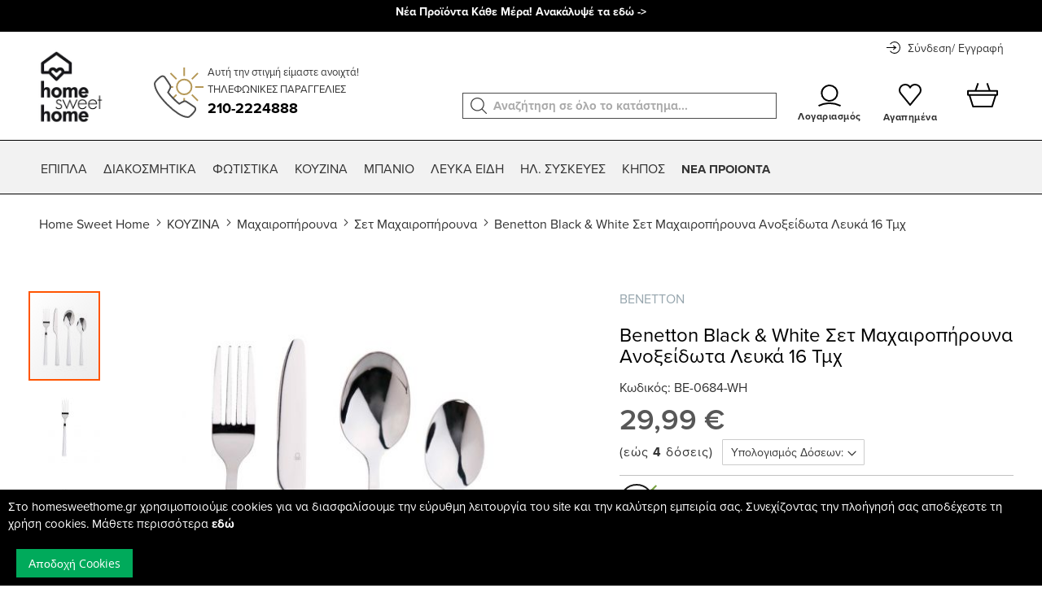

--- FILE ---
content_type: text/html; charset=UTF-8
request_url: https://www.homesweethome.gr/benetton-black-white-set-machairopirouna-anoxeidota-leuka-24-tmch.html
body_size: 58625
content:
<!doctype html>
<html lang="el">
    <head prefix="og: http://ogp.me/ns# fb: http://ogp.me/ns/fb# product: http://ogp.me/ns/product#">
        <script>
    var BASE_URL = 'https\u003A\u002F\u002Fwww.homesweethome.gr\u002F';
    var require = {
        'baseUrl': 'https\u003A\u002F\u002Fwww.homesweethome.gr\u002Fstatic\u002Fversion1763971007\u002Ffrontend\u002FStonewave\u002Fhomesweethome\u002Fel_GR'
    };</script>        <meta charset="utf-8"/>
<meta name="title" content="Benetton Black &amp; White Σετ Μαχαιροπήρουνα Ανοξείδωτα Λευκά 24 Τμχ"/>
<meta name="description" content="Benetton Black &amp; White Σετ Μαχαιροπήρουνα Ανοξείδωτα Λευκά 24 Τμχ Το σετ μαχαιροπίρουνων Black &amp; White 16 τεμαχίων, είναι από ανοξείδωτο ατσάλι εξαιρετικής ποιότητας. 
Η Benetton έχει μετατρέψει τα καθημερινά μαγειρικά σκεύη σε καλλιτεχνικά κομμάτια "/>
<meta name="keywords" content="Benetton Black &amp; White Σετ Μαχαιροπήρουνα Ανοξείδωτα Λευκά 24 Τμχ"/>
<meta name="robots" content="INDEX,FOLLOW"/>
<meta name="viewport" content="width=device-width, initial-scale=1, maximum-scale=1.0, user-scalable=no"/>
<meta name="format-detection" content="telephone=no"/>
<title>Benetton Black &amp; White Σετ Μαχαιροπήρουνα Ανοξείδωτα Λευκά 24 Τμχ</title>
<link  rel="stylesheet" type="text/css"  media="all" href="https://www.homesweethome.gr/static/version1763971007/_cache/merged/392a3f0adc6d9261c20dabad96a5f22d.css" />
<script  type="text/javascript"  src="https://www.homesweethome.gr/static/version1763971007/frontend/Stonewave/homesweethome/el_GR/requirejs/require.min.js"></script>
<script  type="text/javascript"  src="https://www.homesweethome.gr/static/version1763971007/frontend/Stonewave/homesweethome/el_GR/requirejs-min-resolver.min.js"></script>
<script  type="text/javascript"  src="https://www.homesweethome.gr/static/version1763971007/frontend/Stonewave/homesweethome/el_GR/mage/requirejs/mixins.min.js"></script>
<script  type="text/javascript"  src="https://www.homesweethome.gr/static/version1763971007/frontend/Stonewave/homesweethome/el_GR/requirejs-config.min.js"></script>
<script  type="text/javascript"  src="https://www.homesweethome.gr/static/version1763971007/frontend/Stonewave/homesweethome/el_GR/js/main.min.js"></script>
<link rel="preload" as="font" crossorigin="anonymous" href="https://www.homesweethome.gr/static/version1763971007/frontend/Stonewave/homesweethome/el_GR/fonts/opensans/light/opensans-300.woff2" />
<link rel="preload" as="font" crossorigin="anonymous" href="https://www.homesweethome.gr/static/version1763971007/frontend/Stonewave/homesweethome/el_GR/fonts/opensans/regular/opensans-400.woff2" />
<link rel="preload" as="font" crossorigin="anonymous" href="https://www.homesweethome.gr/static/version1763971007/frontend/Stonewave/homesweethome/el_GR/fonts/opensans/semibold/opensans-600.woff2" />
<link rel="preload" as="font" crossorigin="anonymous" href="https://www.homesweethome.gr/static/version1763971007/frontend/Stonewave/homesweethome/el_GR/fonts/opensans/bold/opensans-700.woff2" />
<link rel="preload" as="font" crossorigin="anonymous" href="https://www.homesweethome.gr/static/version1763971007/frontend/Stonewave/homesweethome/el_GR/fonts/Luma-Icons.woff2" />
<link  rel="stylesheet" href="https://use.typekit.net/rdy5lfr.css" />
<link  rel="icon" type="image/x-icon" href="https://www.homesweethome.gr/media/favicon/stores/1/hsh.png" />
<link  rel="shortcut icon" type="image/x-icon" href="https://www.homesweethome.gr/media/favicon/stores/1/hsh.png" />
<link  rel="canonical" href="https://www.homesweethome.gr/benetton-black-white-set-machairopirouna-anoxeidota-leuka-24-tmch.html" />
            <script type="text/x-magento-init">
        {
            "*": {
                "Magento_PageCache/js/form-key-provider": {}
            }
        }
    </script>
<script>
    window.dataLayer = window.dataLayer || [];
</script>
		<script>
			dataLayer.push({
			  	'ecommerce': {
			    	'detail': {
			      		'products': [{
				        	'name': 'Benetton Black &amp; White Σετ Μαχαιροπήρουνα Ανοξείδωτα Λευκά 16 Τμχ',
				        	'id': 'BE-0684-WH',
				        	'price': '29.99',
				        	'brand': 'Benetton',
				        	'category': 'Δώρα Για Το Ζευγάρι'
			       		}]
			     	}
			   	}
			});
		</script>
		<script>
		require(['jquery'], function ($) {
			"use strict";
			$(document).ready(function() {
				$(document).on('click','#product-addtocart-button', function() {
					var qtyVal = $('input#qty').val();
					dataLayer.push({
						'event': 'addToCart',
						'ecommerce': {
							'currencyCode': 'EUR',
							'add': {
								'products': [{
									'name': 'Benetton Black &amp; White Σετ Μαχαιροπήρουνα Ανοξείδωτα Λευκά 16 Τμχ',
									'id': 'BE-0684-WH',
									'price': '29.99',
									'brand': 'Benetton',
									'category': 'Δώρα Για Το Ζευγάρι',
									'quantity': qtyVal
								}]
							}
						}
					});
				});
			});
		});
		</script>
    






    <script>
        dataLayer.push({
            'event': 'fireRemarketingTag',
            'google_tag_params': {
                'ecomm_prodid': 'BE-0684-WH',
                'ecomm_pagetype': 'product',
                'ecomm_totalvalue': '29.99',
                'ecomm_category': 'Δώρα Για Το Ζευγάρι'
            }
        });
    </script>




<!-- Google Tag Manager -->
<script>(function(w,d,s,l,i){w[l]=w[l]||[];w[l].push({'gtm.start':
new Date().getTime(),event:'gtm.js'});var f=d.getElementsByTagName(s)[0],
j=d.createElement(s),dl=l!='dataLayer'?'&l='+l:'';j.async=true;j.src=
'https://www.googletagmanager.com/gtm.js?id='+i+dl;f.parentNode.insertBefore(j,f);
})(window,document,'script','dataLayer','GTM-WHH29LF');</script>
<!-- End Google Tag Manager -->
    
            <!-- Pinterest Tag -->
        <script>
            !function(e){if(!window.pintrk){window.pintrk = function () {
            window.pintrk.queue.push(Array.prototype.slice.call(arguments))};var
            n=window.pintrk;n.queue=[],n.version="3.0";var
            t=document.createElement("script");t.async=!0,t.src=e;var
            r=document.getElementsByTagName("script")[0];
            r.parentNode.insertBefore(t,r)}}("https://s.pinimg.com/ct/core.js");
            pintrk('load', '2613284117635');
            pintrk('page');
        </script>
        <noscript>
        <img height="1" width="1" style="display:none;" alt=""
            src="https://ct.pinterest.com/v3/?event=init&tid=2613284117635>&noscript=1" />
        </noscript>
        <!-- end Pinterest Tag -->
    


  <script>
    pintrk('track','pagevisit', {
        property: 'BE-0684-WH'
    });
  </script>

 



    <script>
        require(['jquery'], function ($) {
            $('#product-addtocart-button').on('click', function () {
                pintrk('track', 'addtocart', 
                {
                    value: '29.99',
                    order_quantity: '0',
                    currency: 'EUR',
                    line_items: [
                        {
                            product_id: 'BE-0684-WH',
                            product_name: 'Benetton Black & White Σετ Μαχαιροπήρουνα Ανοξείδωτα Λευκά 16 Τμχ'
                        }
                    ]
                });
            });
        });
    </script>



<meta property="og:type" content="product" />
<meta property="og:title"
      content="Benetton&#x20;Black&#x20;&amp;&#x20;White&#x20;&#x03A3;&#x03B5;&#x03C4;&#x20;&#x039C;&#x03B1;&#x03C7;&#x03B1;&#x03B9;&#x03C1;&#x03BF;&#x03C0;&#x03AE;&#x03C1;&#x03BF;&#x03C5;&#x03BD;&#x03B1;&#x20;&#x0391;&#x03BD;&#x03BF;&#x03BE;&#x03B5;&#x03AF;&#x03B4;&#x03C9;&#x03C4;&#x03B1;&#x20;&#x039B;&#x03B5;&#x03C5;&#x03BA;&#x03AC;&#x20;16&#x20;&#x03A4;&#x03BC;&#x03C7;" />
<meta property="og:image"
      content="https://www.homesweethome.gr/media/catalog/product/cache/89d4e31383c3a267b4680ab654e655d8/8/4/8435496487363_16pc_cutlery_set_inox_01-1000x1000.jpg" />
<meta property="og:description"
      content="" />
<meta property="og:url" content="https://www.homesweethome.gr/benetton-black-white-set-machairopirouna-anoxeidota-leuka-24-tmch.html" />
    <meta property="product:price:amount" content="29.99"/>
    <meta property="product:price:currency"
      content="EUR"/>
<script
    async
    src="https://eu-library.klarnaservices.com/lib.js"
    data-client-id="klarna_live_client_dy1oMzhxRGo1eVlWblpBOFNuR0FBTlloYUYybktlc2wsNGY1OTVlNzQtZjc5NC00YzcyLThjOGUtZTgyM2NiMGZjZGJhLDEsQlBwQmJsc2xiRjlTZytDcjRYb0xwQ1YyaHJJalNnV0ZFMzhpNTRnQnprWT0"
></script>
    </head>
    <body data-container="body"
          data-mage-init='{"loaderAjax": {}, "loader": { "icon": "https://www.homesweethome.gr/static/version1763971007/frontend/Stonewave/homesweethome/el_GR/images/loader-2.gif"}}'
        id="html-body" itemtype="http://schema.org/Product" itemscope="itemscope" class="catalog-product-view product-benetton-black-white-set-machairopirouna-anoxeidota-leuka-24-tmch page-layout-1column">
        <script>
    try {
        if (!window.localStorage || !window.sessionStorage) {
            throw new Error();
        }

        localStorage.setItem('storage_test', 1);
        localStorage.removeItem('storage_test');
    } catch(e) {
        (function () {
            var Storage = function (type) {
                    var data;

                    function createCookie(name, value, days) {
                        var date, expires;

                        if (days) {
                            date = new Date();
                            date.setTime(date.getTime()+(days * 24 * 60 * 60 * 1000));
                            expires = '; expires=' + date.toGMTString();
                        } else {
                            expires = '';
                        }
                        document.cookie = name + '=' + value+expires+'; path=/';
                    }

                    function readCookie(name) {
                        var nameEQ = name + '=',
                            ca = document.cookie.split(';'),
                            i = 0,
                            c;

                        for (i=0; i < ca.length; i++) {
                            c = ca[i];

                            while (c.charAt(0) === ' ') {
                                c = c.substring(1,c.length);
                            }

                            if (c.indexOf(nameEQ) === 0) {
                                return c.substring(nameEQ.length, c.length);
                            }
                        }

                        return null;
                    }

                    function setData(data) {
                        data = encodeURIComponent(JSON.stringify(data));
                        createCookie(type === 'session' ? getSessionName() : 'localStorage', data, 365);
                    }

                    function clearData() {
                        createCookie(type === 'session' ? getSessionName() : 'localStorage', '', 365);
                    }

                    function getData() {
                        var data = type === 'session' ? readCookie(getSessionName()) : readCookie('localStorage');

                        return data ? JSON.parse(decodeURIComponent(data)) : {};
                    }

                    function getSessionName() {
                        if (!window.name) {
                            window.name = new Date().getTime();
                        }

                        return 'sessionStorage' + window.name;
                    }

                    data = getData();

                    return {
                        length: 0,
                        clear: function () {
                            data = {};
                            this.length = 0;
                            clearData();
                        },

                        getItem: function (key) {
                            return data[key] === undefined ? null : data[key];
                        },

                        key: function (i) {
                            var ctr = 0,
                                k;

                            for (k in data) {
                                if (ctr.toString() === i.toString()) {
                                    return k;
                                } else {
                                    ctr++
                                }
                            }

                            return null;
                        },

                        removeItem: function (key) {
                            delete data[key];
                            this.length--;
                            setData(data);
                        },

                        setItem: function (key, value) {
                            data[key] = value.toString();
                            this.length++;
                            setData(data);
                        }
                    };
                };

            window.localStorage.__proto__ = window.localStorage = new Storage('local');
            window.sessionStorage.__proto__ = window.sessionStorag = new Storage('session');
        })();
    }
</script>

<style>
	html:not([dir=rtl]) .search-index-index .noUi-horizontal .noUi-handle {
		right: initial;
		left: initial;
	}
</style>

<script type="text/x-magento-init">
    {
        "*": {
            "mage/cookies": {
                "expires": null,
                "path": "\u002F",
                "domain": ".www.homesweethome.gr",
                "secure": false,
                "lifetime": "432000"
            }
        }
    }
</script>
    <noscript>
        <div class="message global noscript">
            <div class="content">
                <p>
                    <strong>Η JavaScript φαίνεται να είναι απενεργοποιημένη στο πρόγραμμα περιήγησης σας.</strong>
                    <span>
                        Για την καλύτερη εμπειρία στην ιστοσελίδα μας, βεβαιωθείτε πως θα ενεργοποιήσετε την Javascript στο πρόγραμμα περιήγησης σας.                    </span>
                </p>
            </div>
        </div>
    </noscript>

    <div class="message global cookie" id="notice-cookie-block" style="display: none">
        <div class="content">
            <p>Στο homesweethome.gr χρησιμοποιούμε cookies για να διασφαλίσουμε την εύρυθμη λειτουργία του site και την καλύτερη εμπειρία σας. Συνεχίζοντας την πλοήγησή σας αποδέχεστε τη χρήση cookies. Μάθετε περισσότερα <a href="https://www.homesweethome.gr/oroi-xrisews/"><strong>εδώ</strong></a></p>
            <div class="actions">
                <button id="btn-cookie-allow" class="action allow primary">
                    <span>Αποδοχή Cookies</span>
                </button>
            </div>
        </div>
    </div>
    <script type="text/x-magento-init">
        {
            "#notice-cookie-block": {
                "cookieNotices": {
                    "cookieAllowButtonSelector": "#btn-cookie-allow",
                    "cookieName": "user_allowed_save_cookie",
                    "cookieValue": {"1":1},
                    "cookieLifetime": 31536000,
                    "noCookiesUrl": "https\u003A\u002F\u002Fwww.homesweethome.gr\u002Fcookie\u002Findex\u002FnoCookies\u002F"
                }
            }
        }
    </script>

<script>
    window.cookiesConfig = window.cookiesConfig || {};
    window.cookiesConfig.secure = true;
</script><script>    require.config({
        map: {
            '*': {
                wysiwygAdapter: 'mage/adminhtml/wysiwyg/tiny_mce/tinymce4Adapter'
            }
        }
    });</script><!-- Google Tag Manager (noscript) -->
<noscript><iframe src="https://www.googletagmanager.com/ns.html?id=GTM-WHH29LF"
height="0" width="0" style="display:none;visibility:hidden"></iframe></noscript>
<!-- End Google Tag Manager (noscript) -->
<script>
	require(['jquery'],function($) {
		$('#sw_newsletter_accept').on('click', function() {
			$('.action-close')[0].click();
		});
	});
</script><div class="page-wrapper"><header class="page-header"><div class="panel wrapper"><div class="top-messages-container"><!-- BLOCK custom.top.rest.messages --><!-- Get live data -->
<div class="header-wrapper">
    <div class="top-message-right">
                    <a href="https://www.homesweethome.gr/nea-pro-onta.html">
                        <p class="phone-orders-desktop-mobile-checkout"><strong>Νέα Προϊόντα Κάθε Μέρα! Ανακάλυψέ τα εδώ -></strong></p>
                </a>
            <div class="phone-wrapper">
        <p class="phone-orders-mobile">ΤΗΛΕΦΩΝΙΚΕΣ ΠΑΡΑΓΓΕΛΙΕΣ</p>
        <p class="phone-number-mobile"><span><a href="tel:210-2224888">210-2224888</a></span></p>
    </div>
</div>
<div class="phone-number">
    <svg xmlns="http://www.w3.org/2000/svg" width="13.3" height="16.8" viewBox="0 0 13.3 16.8"><g fill="#047BA3"><circle cx="11.9" cy="1.4" r="1.4"/><circle cx="1.4" cy="1.4" r="1.4"/><circle cx="6.6" cy="1.4" r="1.4"/><circle cx="11.9" cy="6.1" r="1.4"/><circle cx="1.4" cy="6.1" r="1.4"/><circle cx="6.6" cy="6.1" r="1.4"/><circle cx="11.9" cy="10.7" r="1.4"/><circle cx="1.4" cy="10.7" r="1.4"/><circle cx="6.6" cy="10.7" r="1.4"/><circle cx="6.6" cy="15.4" r="1.4"/></g></svg>
    <p>210 - 222 4888</p>
</div>
<div class="top-message-left">
    <p></p>
</div>
</div>

<!-- <script type="text/x-magento-init">
    {
         "#top-message-carousel": {
             "OwlCarousel": {
                "autoplay": true,
                "autoplayTimeout": 4000,
                "loop"      : true,
                "items"     : 1,
                "dots"      : false,
                "nav"       : false,
                "mouseDrag" : false,
                "touchDrag" : false,
                "animateOut": "fadeOut",
                "animateIn" : "fadeIn"
             }
         }
    }
</script> --><!-- /BLOCK custom.top.rest.messages --></div><div class="panel header"><a class="action skip contentarea"
   href="#contentarea">
    <span>
        Μετάβαση στο περιεχόμενο    </span>
</a>
<ul class="header links">    <li class="greet welcome" data-bind="scope: 'customer'">
        <!-- ko if: customer().fullname  -->
        <span class="logged-in"
              data-bind="text: new String('Καλώς ήρθατε, %1!').replace('%1', customer().fullname)">
        </span>
        <!-- /ko -->
        <!-- ko ifnot: customer().fullname  -->
        <span class="not-logged-in"
              data-bind='html:"Επώνυμα προϊόντα επίπλωσης, φωτισμού και διακόσμησης με εκπτώσεις έως 50%!"'></span>
                <!-- /ko -->
    </li>
    <script type="text/x-magento-init">
    {
        "*": {
            "Magento_Ui/js/core/app": {
                "components": {
                    "customer": {
                        "component": "Magento_Customer/js/view/customer"
                    }
                }
            }
        }
    }
    </script>
<li class="guest-wishlist-link">
    <a href="https://www.homesweethome.gr/guest-wishlist/">Wishlist</a>
</li>
<li class="authorization-link" data-label="ή">
    <a href="https://www.homesweethome.gr/customer/account/login/referer/aHR0cHM6Ly93d3cuaG9tZXN3ZWV0aG9tZS5nci9iZW5ldHRvbi1ibGFjay13aGl0ZS1zZXQtbWFjaGFpcm9waXJvdW5hLWFub3hlaWRvdGEtbGV1a2EtMjQtdG1jaC5odG1s/">
        Σύνδεση    </a>
</li>
<li><a href="https://www.homesweethome.gr/customer/account/create/" id="idx1QJdPbl" >Δημιουργία Λογαριασμού</a></li></ul></div></div><div class="header content"><span data-action="toggle-nav" class="action nav-toggle"><span>Εναλλαγή Πλοήγησης</span></span>
<a
    class="logo"
    href="https://www.homesweethome.gr/"
    title="&#x0397;&#x03BB;&#x03B5;&#x03BA;&#x03C4;&#x03C1;&#x03BF;&#x03BD;&#x03B9;&#x03BA;&#x03CC;&#x20;&#x03BA;&#x03B1;&#x03C4;&#x03AC;&#x03C3;&#x03C4;&#x03B7;&#x03BC;&#x03B1;&#x20;Home&#x20;Sweet&#x20;Home&#x20;-&#x20;&#x0395;&#x03C0;&#x03CE;&#x03BD;&#x03C5;&#x03BC;&#x03B1;&#x20;&#x03C0;&#x03C1;&#x03BF;&#x03CA;&#x03CC;&#x03BD;&#x03C4;&#x03B1;&#x20;&#x03B5;&#x03C0;&#x03AF;&#x03C0;&#x03BB;&#x03C9;&#x03C3;&#x03B7;&#x03C2;,&#x20;&#x03C6;&#x03C9;&#x03C4;&#x03B9;&#x03C3;&#x03BC;&#x03BF;&#x03CD;&#x20;&#x03BA;&#x03B1;&#x03B9;&#x20;&#x03B4;&#x03B9;&#x03B1;&#x03BA;&#x03CC;&#x03C3;&#x03BC;&#x03B7;&#x03C3;&#x03B7;&#x03C2;&#x20;&#x03BC;&#x03B5;&#x20;&#x03B5;&#x03BA;&#x03C0;&#x03C4;&#x03CE;&#x03C3;&#x03B5;&#x03B9;&#x03C2;&#x20;&#x03AD;&#x03C9;&#x03C2;&#x20;50&#x25;&#x21;"
    aria-label="store logo">
    <img src="https://www.homesweethome.gr/media/logo/default/black_mini_03.jpg"
         title="&#x0397;&#x03BB;&#x03B5;&#x03BA;&#x03C4;&#x03C1;&#x03BF;&#x03BD;&#x03B9;&#x03BA;&#x03CC;&#x20;&#x03BA;&#x03B1;&#x03C4;&#x03AC;&#x03C3;&#x03C4;&#x03B7;&#x03BC;&#x03B1;&#x20;Home&#x20;Sweet&#x20;Home&#x20;-&#x20;&#x0395;&#x03C0;&#x03CE;&#x03BD;&#x03C5;&#x03BC;&#x03B1;&#x20;&#x03C0;&#x03C1;&#x03BF;&#x03CA;&#x03CC;&#x03BD;&#x03C4;&#x03B1;&#x20;&#x03B5;&#x03C0;&#x03AF;&#x03C0;&#x03BB;&#x03C9;&#x03C3;&#x03B7;&#x03C2;,&#x20;&#x03C6;&#x03C9;&#x03C4;&#x03B9;&#x03C3;&#x03BC;&#x03BF;&#x03CD;&#x20;&#x03BA;&#x03B1;&#x03B9;&#x20;&#x03B4;&#x03B9;&#x03B1;&#x03BA;&#x03CC;&#x03C3;&#x03BC;&#x03B7;&#x03C3;&#x03B7;&#x03C2;&#x20;&#x03BC;&#x03B5;&#x20;&#x03B5;&#x03BA;&#x03C0;&#x03C4;&#x03CE;&#x03C3;&#x03B5;&#x03B9;&#x03C2;&#x20;&#x03AD;&#x03C9;&#x03C2;&#x20;50&#x25;&#x21;"
         alt="&#x0397;&#x03BB;&#x03B5;&#x03BA;&#x03C4;&#x03C1;&#x03BF;&#x03BD;&#x03B9;&#x03BA;&#x03CC;&#x20;&#x03BA;&#x03B1;&#x03C4;&#x03AC;&#x03C3;&#x03C4;&#x03B7;&#x03BC;&#x03B1;&#x20;Home&#x20;Sweet&#x20;Home&#x20;-&#x20;&#x0395;&#x03C0;&#x03CE;&#x03BD;&#x03C5;&#x03BC;&#x03B1;&#x20;&#x03C0;&#x03C1;&#x03BF;&#x03CA;&#x03CC;&#x03BD;&#x03C4;&#x03B1;&#x20;&#x03B5;&#x03C0;&#x03AF;&#x03C0;&#x03BB;&#x03C9;&#x03C3;&#x03B7;&#x03C2;,&#x20;&#x03C6;&#x03C9;&#x03C4;&#x03B9;&#x03C3;&#x03BC;&#x03BF;&#x03CD;&#x20;&#x03BA;&#x03B1;&#x03B9;&#x20;&#x03B4;&#x03B9;&#x03B1;&#x03BA;&#x03CC;&#x03C3;&#x03BC;&#x03B7;&#x03C3;&#x03B7;&#x03C2;&#x20;&#x03BC;&#x03B5;&#x20;&#x03B5;&#x03BA;&#x03C0;&#x03C4;&#x03CE;&#x03C3;&#x03B5;&#x03B9;&#x03C2;&#x20;&#x03AD;&#x03C9;&#x03C2;&#x20;50&#x25;&#x21;"
            width="170"                />
</a>
<!-- BLOCK phone.orders --><div class="phone-orders-wrapper">
	<svg class="icon-phone-orders" xmlns="http://www.w3.org/2000/svg" width="61" height="61.5"><g fill="none" stroke="#B59857" stroke-width="2"><circle cx="37.3" cy="23.7" r="9.1"/><path d="M37.3 10.3V0M27.8 14.2l-7.3-7.3M23.8 23.7H13.5M27.8 33.2l-7.3 7.3M37.3 37.1v10.3M46.7 33.2l7.3 7.3M50.7 23.7H61M46.7 14.2L54 6.9"/></g><path fill="#FFF" stroke="#4D4D4D" stroke-width="2" d="M13.4 11.8c1.9 2.6 4.2 6 6.7 10.1.6 1.1.5 2.4-.3 4-.3.5-1.1 2-2.4 4.5.3.4 5.9 6.8 6.5 7.4 3 3 5.4 5.1 7.3 6.5 2.2-1.3 3.7-2.1 4.5-2.5.8-.5 1.6-.7 2.4-.7.6 0 1.1.1 1.6.4 3 1.8 6.4 4.1 10.2 6.7.7.5 1.1 1.2 1.2 2.1.1.9-.2 1.9-.9 2.9-.3.4-.8 1.1-1.6 2-.7.9-1.8 2-3.2 3.3-1.4 1.3-2.6 2-3.5 2h-.1c-3.5-.1-7.3-1.5-11.5-4.1-4.2-2.6-8.9-6.4-13.9-11.4C6.4 35 1.3 26.6 1 19.7c0-.9.7-2.1 2-3.6 1.3-1.4 2.4-2.5 3.3-3.2.9-.7 1.6-1.2 2.1-1.6.7-.5 1.5-.8 2.5-.8 1 .1 1.9.5 2.5 1.3z"/></svg>
	<div id="info-store" class="text-phone-orders" data-bind="scope: 'infohours'">

		<!-- ko template: getTemplate() --><!-- /ko -->
		
		<p class="mobile-hide">ΤΗΛΕΦΩΝΙΚΕΣ ΠΑΡΑΓΓΕΛΙΕΣ</p>
		<p><span><a href="tel:210-2224888">210-2224888</a></span></p>

		<script type="text/x-magento-init">
	        {
	            "#info-store": {
	                "Magento_Ui/js/core/app": {
	                    "components": {
	                        "infohours": {
	                            "component": "Stonewave_Header/js/script_info_store",
	                            "template" : "Stonewave_Header/example"
	                        }
	                    }
	                }
	            }
	        }
		</script>
	</div>
</div><!-- /BLOCK phone.orders -->
<div class="myaccount-container">
    <div class="myaccount-wrapper">
                    <a href="https://www.homesweethome.gr/customer/account/">
                <svg xmlns="http://www.w3.org/2000/svg" width="27.7" height="27">
                    <g fill="none" stroke="#000" stroke-width="2" stroke-linejoin="round" stroke-miterlimit="10"><circle cx="13.8" cy="10.5" r="9.5"/><path d="M.5 26.1c4-2.1 8.6-3.2 13.4-3.2 4.8 0 9.4 1.2 13.4 3.2"/>
                    </g>
                </svg><span class="text">Λογαριασμός</span>
            </a>
            </div>
    <div class="wishlist-wrapper">
                    <a href="https://www.homesweethome.gr/guest-wishlist/">
                <svg xmlns="http://www.w3.org/2000/svg" width="27.8" height="27.1"><path fill="none" stroke="#000" stroke-width="2" stroke-linejoin="round" stroke-miterlimit="10" d="M26.8 7.8c0-3.7-3-6.8-6.8-6.8-2.6 0-4.9 1.5-6.1 3.7C12.8 2.5 10.5 1 7.8 1 4.1 1 1 4.1 1 7.8c0 1.8.7 3.4 1.8 4.6l11.1 13.7L25 12.4c1.2-1.2 1.8-2.8 1.8-4.6z"/></svg><span class="text">Αγαπημένα</span>
            </a>
            </div>



</div>

<div data-block="minicart" class="minicart-wrapper">
    <a class="action showcart" href="https://www.homesweethome.gr/checkout/cart/"
       data-bind="scope: 'minicart_content'">
        <svg xmlns="http://www.w3.org/2000/svg" width="38" height="29.9"><g fill="none" stroke="#000" stroke-width="2" stroke-linejoin="round" stroke-miterlimit="10"><path d="M1 9.8h36v4.8H1z"/><path d="M2.8 14.6l4.5 14.3h23.4l4.5-14.3M10.2 9.8L13.5.3M27.9 9.8L24.6.3"/></g></svg>
        <span class="text">Το καλάθι μου</span>
        <span class="counter qty empty"
              data-bind="css: { empty: !!getCartParam('summary_count') == false },
               blockLoader: isLoading">
            <!--             <svg xmlns="http://www.w3.org/2000/svg" width="17.5" height="17.5"><circle fill="#00AA5B" cx="8.8" cy="8.7" r="8.8"/>
			</svg> -->
            <span class="counter-number"><!-- ko text: getCartParam('summary_count') --><!-- /ko --></span>
            <span class="counter-label">
            <!-- ko if: getCartParam('summary_count') -->
                <!-- ko text: getCartParam('summary_count') --><!-- /ko -->
                <!-- ko i18n: 'items' --><!-- /ko -->
                <!-- /ko -->
            </span>
        </span>
	        <span class="counter-total">
		<!-- ko if: getCartParam('possible_onepage_checkout') -->
            	<!-- ko foreach: getRegion('subtotalContainer') -->
            	<!-- ko template: getTemplate() --><!-- /ko -->
            	<!-- /ko -->
            	<!-- /ko -->
		

		</span>
    </a>
            <div class="block block-minicart empty"
             data-role="dropdownDialog"
             data-mage-init='{"dropdownDialog":{
                "appendTo":"[data-block=minicart]",
                "triggerTarget":".showcart",
                "timeout": "2000",
                "closeOnMouseLeave": false,
                "closeOnEscape": true,
                "triggerClass":"active",
                "parentClass":"active",
                "buttons":[]}}'>
            <div id="minicart-content-wrapper" data-bind="scope: 'minicart_content'">
                <!-- ko template: getTemplate() --><!-- /ko -->
            </div>
                    </div>
        <script>window.checkout = {"shoppingCartUrl":"https:\/\/www.homesweethome.gr\/checkout\/cart\/","checkoutUrl":"https:\/\/www.homesweethome.gr\/checkout\/","updateItemQtyUrl":"https:\/\/www.homesweethome.gr\/checkout\/sidebar\/updateItemQty\/","removeItemUrl":"https:\/\/www.homesweethome.gr\/checkout\/sidebar\/removeItem\/","imageTemplate":"Magento_Catalog\/product\/image_with_borders","baseUrl":"https:\/\/www.homesweethome.gr\/","minicartMaxItemsVisible":5,"websiteId":"1","maxItemsToDisplay":99,"storeId":"1","storeGroupId":"1","customerLoginUrl":"https:\/\/www.homesweethome.gr\/customer\/account\/login\/referer\/aHR0cHM6Ly93d3cuaG9tZXN3ZWV0aG9tZS5nci9iZW5ldHRvbi1ibGFjay13aGl0ZS1zZXQtbWFjaGFpcm9waXJvdW5hLWFub3hlaWRvdGEtbGV1a2EtMjQtdG1jaC5odG1s\/","isRedirectRequired":false,"autocomplete":"off","captcha":{"user_login":{"isCaseSensitive":true,"imageHeight":50,"imageSrc":"","refreshUrl":"https:\/\/www.homesweethome.gr\/captcha\/refresh\/","isRequired":false,"timestamp":1768399336}}}</script>    <script type="text/x-magento-init">
    {
        "[data-block='minicart']": {
            "Magento_Ui/js/core/app": {"components":{"minicart_content":{"children":{"subtotal.container":{"children":{"subtotal":{"children":{"subtotal.totals":{"config":{"display_cart_subtotal_incl_tax":0,"display_cart_subtotal_excl_tax":1,"template":"Magento_Tax\/checkout\/minicart\/subtotal\/totals"},"children":{"subtotal.totals.msrp":{"component":"Magento_Msrp\/js\/view\/checkout\/minicart\/subtotal\/totals","config":{"displayArea":"minicart-subtotal-hidden","template":"Magento_Msrp\/checkout\/minicart\/subtotal\/totals"}}},"component":"Magento_Tax\/js\/view\/checkout\/minicart\/subtotal\/totals"}},"component":"uiComponent","config":{"template":"Magento_Checkout\/minicart\/subtotal"}}},"component":"uiComponent","config":{"displayArea":"subtotalContainer"}},"item.renderer":{"component":"Magento_Checkout\/js\/view\/cart-item-renderer","config":{"displayArea":"defaultRenderer","template":"Magento_Checkout\/minicart\/item\/default"},"children":{"item.image":{"component":"Magento_Catalog\/js\/view\/image","config":{"template":"Magento_Catalog\/product\/image","displayArea":"itemImage"}},"checkout.cart.item.price.sidebar":{"component":"uiComponent","config":{"template":"Magento_Checkout\/minicart\/item\/price","displayArea":"priceSidebar"}}}},"extra_info":{"component":"uiComponent","config":{"displayArea":"extraInfo"}},"promotion":{"component":"uiComponent","config":{"displayArea":"promotion"}}},"config":{"itemRenderer":{"default":"defaultRenderer","simple":"defaultRenderer","virtual":"defaultRenderer"},"template":"Magento_Checkout\/minicart\/content"},"component":"Magento_Checkout\/js\/view\/minicart"}},"types":[]}        },
        "*": {
            "Magento_Ui/js/block-loader": "https\u003A\u002F\u002Fwww.homesweethome.gr\u002Fstatic\u002Fversion1763971007\u002Ffrontend\u002FStonewave\u002Fhomesweethome\u002Fel_GR\u002Fimages\u002Floader\u002D1.gif"
        }
    }
    </script>
    <script type="text/x-magento-init">
	{
		"*": {
			"Magento_Ui/js/core/app": {
				"components": {
					"wishlist": {
						"component": "Magento_Wishlist/js/view/wishlist"
					}
				}
			}
		}
	}
	</script>

    <script>
require([ 'Magento_Customer/js/customer-data' ], function (customerData) { setTimeout(function(){ customerData.reload(['cart']); }, 1000); }); 
	</script>
</div>
<!-- BLOCK custom.top.links -->
<ul class="sw-toplinks toplinks-desktop">

	
			<li class="profile-link mobile-hide ">
				<svg class="login-register-icon" xmlns="http://www.w3.org/2000/svg" width="17.3" height="14.6"><g fill="none" stroke="#000" stroke-miterlimit="10"><path d="M11.7 7.3H0M8.4 5l3.3 2.3-3.3 2.4"/><path d="M4.6 11.4c1.2 1.6 3.2 2.7 5.4 2.7 3.7 0 6.8-3 6.8-6.8 0-3.7-3-6.8-6.8-6.8-2.2 0-4.1 1-5.4 2.7"/></g></svg>
					<a class="svg-link" href="https://www.homesweethome.gr/customer/account/login/">
						<span class="icon-label">Σύνδεση/</span>
					</a>
					<a class="svg-link" href="https://www.homesweethome.gr/customer/account/create/">
						<span class="icon-label">Εγγραφή</span>
					</a>
			</li>

	
	<li class="minicart-link">
			</li>
</ul><!-- /BLOCK custom.top.links -->
<div class="block block-search">
    <div class="block block-title"><strong>Αναζήτηση</strong></div>
    <div class="block block-content">
        <form class="form minisearch" id="search_mini_form" action="https://www.homesweethome.gr/catalogsearch/result/" method="get">
            <div class="field search">
                <label class="label" for="search" data-role="minisearch-label">
                    <span>Αναζήτηση</span>
                </label>
                <div class="control">
                    <input id="search"
                           data-mage-init='{"quickSearch":{
                                "formSelector":"#search_mini_form",
                                "url":"https://www.homesweethome.gr/search/ajax/suggest/",
                                "destinationSelector":"#search_autocomplete"}
                           }'
                           type="text"
                           name="q"
                           value=""
                           placeholder="Αναζήτηση..."
                           class="input-text"
                           maxlength="1000"
                           role="combobox"
                           aria-haspopup="false"
                           aria-autocomplete="both"
                           autocomplete="off"/>
                    <div id="search_autocomplete" class="search-autocomplete"></div>
                    <div class="nested">
    <a class="action advanced" href="https://www.homesweethome.gr/catalogsearch/advanced/" data-action="advanced-search">
        Σύνθετη Αναζήτηση    </a>
</div>
                </div>
            </div>
            <div class="actions">
                <button type="submit"
                        title="Αναζήτηση"
                        class="action search">
                    <span>Αναζήτηση</span>
                </button>
            </div>
        </form>
    </div>
</div>
<ul class="compare wrapper"><li class="item link compare" data-bind="scope: 'compareProducts'" data-role="compare-products-link">
    <a class="action compare no-display" title="&#x03A3;&#x03CD;&#x03B3;&#x03BA;&#x03C1;&#x03B9;&#x03C3;&#x03B7;&#x20;&#x03A0;&#x03C1;&#x03BF;&#x03CA;&#x03CC;&#x03BD;&#x03C4;&#x03C9;&#x03BD;"
       data-bind="attr: {'href': compareProducts().listUrl}, css: {'no-display': !compareProducts().count}"
    >
        Σύγκριση Προϊόντων        <span class="counter qty" data-bind="text: compareProducts().countCaption"></span>
    </a>
</li>
<script type="text/x-magento-init">
{"[data-role=compare-products-link]": {"Magento_Ui/js/core/app": {"components":{"compareProducts":{"component":"Magento_Catalog\/js\/view\/compare-products"}}}}}
</script>
</ul></div></header>    <div class="sections nav-sections">
                <div class="section-items nav-sections-items"
             data-mage-init='{"tabs":{"openedState":"active"}}'>
                                            <div class="section-item-title nav-sections-item-title"
                     data-role="collapsible">
                    <a class="nav-sections-item-switch"
                       data-toggle="switch" href="#store.menu">
                        Μενού                    </a>
                </div>
                <div class="section-item-content nav-sections-item-content"
                     id="store.menu"
                     data-role="content">
                    	<div class="mobile-menu-header d-flex justify-content-between align-items-center d-xl-none w-100">
		<a aria-label="close-nav" href="#" id="sw-close-nav">
			<em class="fas fa-arrow-left"></em>
		</a>
		<div class="float-left">MENU</div>
		<a aria-label="login" href="https://www.homesweethome.gr/customer/account/login/">
			<span class="icon-user mr-3"></span>
		</a>
	</div>
<div class="block ves-menu ves-megamenu-mobile " id="main_menu_gr1768399336392270271-menu">
		<nav class="navigation" role="navigation" data-action="navigation">
		<ul id="main_menu_gr1768399336392270271" class="ves-megamenu menu-hover ves-horizontal "   data-mage-init='{"menu":{"responsive":false, "expanded":false, "position":{"my":"left top","at":"left bottom"}}}' data-toggle-mobile-nav="false">
			<li id=vesitem-239913176839933658318037 class=" nav-item level0 nav-1 submenu-left subhover  dropdown level-top has-submenu category-item"  ><a href="https://www.homesweethome.gr/epipla.html" target="_self"   class=" nav-anchor"><span>ΕΠΙΠΛΑ</span><span class="caret"></span><span class="opener"></span></a><div class="submenu animated  dropdown-menu" style="animation-duration: 0.5s;-webkit-animation-duration: 0.5s;"><div class="content-wrap"><div class="megamenu-content" style="width:100%"><div class="level1 nav-dropdown ves-column4 ves-column-tablet4 ves-column-mobile1"><div class="item-content1 hidden-xs hidden-sm"><div class="mega-col mega-col-6 mega-col-level-1"><div id= "vesitem-2398571768399336327555186"class=" nav-item level1 nav-1-1 submenu-left subgroup  dropdown-submenu myclass category-item"  ><a href="https://www.homesweethome.gr/epipla/epipla-saloniou.html" target="_self"   class=" nav-anchor subitems-group"><span>Έπιπλα Σαλονιού</span><span class="caret"></span><span class="opener"></span></a><div class="submenu animated  dropdown-mega" style="animation-duration: 0.5s;-webkit-animation-duration: 0.5s;"><div class="content-wrap"><div class="megamenu-content" style="width:100%"><div class="level2 nav-dropdown ves-column1 ves-column-tablet1 ves-column-mobile1"><div class="item-content1 hidden-xs hidden-sm"><div class="mega-col mega-col-9 mega-col-level-2"><div id= "vesitem-23984817683993361894617733"class=" nav-item level2 nav-1-1-1 submenu-left subhover  dropdown-submenu  category-item"  ><a href="https://www.homesweethome.gr/epipla/epipla-saloniou/kanapedes.html" target="_self"   class=" nav-anchor"><span>Καναπέδες</span></a></div><div id= "vesitem-23984917683993361936209442"class=" nav-item level2 nav-1-1-2 submenu-left subhover  dropdown-submenu  category-item"  ><a href="https://www.homesweethome.gr/epipla/epipla-saloniou/poluthrones-mperzeres.html" target="_self"   class=" nav-anchor"><span>Πολυθρόνες / Μπερζέρες</span></a></div><div id= "vesitem-23985017683993361086422746"class=" nav-item level2 nav-1-1-3 submenu-left subhover  dropdown-submenu  category-item"  ><a href="https://www.homesweethome.gr/epipla/epipla-saloniou/trapezia-saloniou.html" target="_self"   class=" nav-anchor"><span>Τραπέζια Σαλονιού</span></a></div><div id= "vesitem-2398511768399336706286033"class=" nav-item level2 nav-1-1-4 submenu-left subhover  dropdown-submenu  category-item"  ><a href="https://www.homesweethome.gr/epipla/epipla-saloniou/boithitika-trapezakia.html" target="_self"   class=" nav-anchor"><span>Βοηθητικά Τραπεζάκια</span></a></div><div id= "vesitem-23985217683993362382571"class=" nav-item level2 nav-1-1-5 submenu-left subhover  dropdown-submenu  category-item"  ><a href="https://www.homesweethome.gr/epipla/epipla-saloniou/epipla-tv.html" target="_self"   class=" nav-anchor"><span>Έπιπλα Τηλεόρασης</span></a></div><div id= "vesitem-23985317683993362083175937"class=" nav-item level2 nav-1-1-6 submenu-left subhover  dropdown-submenu  category-item"  ><a href="https://www.homesweethome.gr/epipla/epipla-saloniou/skampo-tampoure.html" target="_self"   class=" nav-anchor"><span>Σκαμπώ / Ταμπουρέ</span></a></div><div id= "vesitem-23985417683993361208386681"class=" nav-item level2 nav-1-1-7 submenu-left subhover  dropdown-submenu  category-item"  ><a href="https://www.homesweethome.gr/epipla/epipla-saloniou/pouf-beanbags.html" target="_self"   class=" nav-anchor"><span>Πουφ / BeanBags</span></a></div><div id= "vesitem-23985517683993361250496206"class=" nav-item level2 nav-1-1-8 submenu-left subhover  dropdown-submenu  category-item"  ><a href="https://www.homesweethome.gr/epipla/epipla-saloniou/bitrines-ntoulapia.html" target="_self"   class=" nav-anchor"><span>Βιτρίνες/Ντουλάπια</span></a></div><div id= "vesitem-2398561768399336141198783"class=" nav-item level2 nav-1-1-9 submenu-left subhover  dropdown-submenu  category-item"  ><a href="https://www.homesweethome.gr/epipla/epipla-ypnodomatiou/mpaoula.html" target="_self"   class=" nav-anchor"><span>Μπαούλα</span></a></div></div></div><div class="item-content2 hidden-lg hidden-md"><div id= "vesitem-23984817683993361894617733"class=" nav-item level2 submenu-left subhover  dropdown-submenu "  ><a href="https://www.homesweethome.gr/epipla/epipla-saloniou/kanapedes.html" target="_self"   class=" nav-anchor"><span>Καναπέδες</span></a></div><div id= "vesitem-23984917683993361936209442"class=" nav-item level2 submenu-left subhover  dropdown-submenu "  ><a href="https://www.homesweethome.gr/epipla/epipla-saloniou/poluthrones-mperzeres.html" target="_self"   class=" nav-anchor"><span>Πολυθρόνες / Μπερζέρες</span></a></div><div id= "vesitem-23985017683993361086422746"class=" nav-item level2 submenu-left subhover  dropdown-submenu "  ><a href="https://www.homesweethome.gr/epipla/epipla-saloniou/trapezia-saloniou.html" target="_self"   class=" nav-anchor"><span>Τραπέζια Σαλονιού</span></a></div><div id= "vesitem-2398511768399336706286033"class=" nav-item level2 submenu-left subhover  dropdown-submenu "  ><a href="https://www.homesweethome.gr/epipla/epipla-saloniou/boithitika-trapezakia.html" target="_self"   class=" nav-anchor"><span>Βοηθητικά Τραπεζάκια</span></a></div><div id= "vesitem-23985217683993362382571"class=" nav-item level2 submenu-left subhover  dropdown-submenu "  ><a href="https://www.homesweethome.gr/epipla/epipla-saloniou/epipla-tv.html" target="_self"   class=" nav-anchor"><span>Έπιπλα Τηλεόρασης</span></a></div><div id= "vesitem-23985317683993362083175937"class=" nav-item level2 submenu-left subhover  dropdown-submenu "  ><a href="https://www.homesweethome.gr/epipla/epipla-saloniou/skampo-tampoure.html" target="_self"   class=" nav-anchor"><span>Σκαμπώ / Ταμπουρέ</span></a></div><div id= "vesitem-23985417683993361208386681"class=" nav-item level2 submenu-left subhover  dropdown-submenu "  ><a href="https://www.homesweethome.gr/epipla/epipla-saloniou/pouf-beanbags.html" target="_self"   class=" nav-anchor"><span>Πουφ / BeanBags</span></a></div><div id= "vesitem-23985517683993361250496206"class=" nav-item level2 submenu-left subhover  dropdown-submenu "  ><a href="https://www.homesweethome.gr/epipla/epipla-saloniou/bitrines-ntoulapia.html" target="_self"   class=" nav-anchor"><span>Βιτρίνες/Ντουλάπια</span></a></div><div id= "vesitem-2398561768399336141198783"class=" nav-item level2 submenu-left subhover  dropdown-submenu "  ><a href="https://www.homesweethome.gr/epipla/epipla-ypnodomatiou/mpaoula.html" target="_self"   class=" nav-anchor"><span>Μπαούλα</span></a></div></div></div></div></div></div></div><div id= "vesitem-2399051768399336955774812"class=" nav-item level1 nav-1-5 submenu-left subgroup  dropdown-submenu myclass category-item"  ><a href="https://www.homesweethome.gr/epipla/epipla-trapezarias.html" target="_self"   class=" nav-anchor subitems-group"><span>Έπιπλα Τραπεζαρίας</span><span class="caret"></span><span class="opener"></span></a><div class="submenu animated  dropdown-mega" style="animation-duration: 0.5s;-webkit-animation-duration: 0.5s;"><div class="content-wrap"><div class="megamenu-content" style="width:100%"><div class="level2 nav-dropdown ves-column1 ves-column-tablet1 ves-column-mobile1"><div class="item-content1 hidden-xs hidden-sm"><div class="mega-col mega-col-8 mega-col-level-2"><div id= "vesitem-2398971768399336157213662"class=" nav-item level2 nav-1-5-1 submenu-left subhover  dropdown-submenu  category-item"  ><a href="https://www.homesweethome.gr/epipla/epipla-trapezarias/trapezaries.html" target="_self"   class=" nav-anchor"><span>Τραπέζια Φαγητού</span></a></div><div id= "vesitem-2398981768399336362368064"class=" nav-item level2 nav-1-5-2 submenu-left subhover  dropdown-submenu  category-item"  ><a href="https://www.homesweethome.gr/epipla/epipla-trapezarias/epifaneies-trapezion-fagitou.html" target="_self"   class=" nav-anchor"><span>Επιφάνειες Τραπεζιών</span></a></div><div id= "vesitem-23989917683993361062076933"class=" nav-item level2 nav-1-5-3 submenu-left subhover  dropdown-submenu  category-item"  ><a href="https://www.homesweethome.gr/epipla/epipla-trapezarias/podia-trapeziou-fagitou.html" target="_self"   class=" nav-anchor"><span>Βάσεις Τραπεζιών</span></a></div><div id= "vesitem-23990017683993361690804293"class=" nav-item level2 nav-1-5-4 submenu-left subhover  dropdown-submenu  category-item"  ><a href="https://www.homesweethome.gr/epipla/epipla-trapezarias/karekles.html" target="_self"   class=" nav-anchor"><span>Καρέκλες</span></a></div><div id= "vesitem-23990117683993361437118923"class=" nav-item level2 nav-1-5-5 submenu-left subhover  dropdown-submenu  category-item"  ><a href="https://www.homesweethome.gr/epipla/epipla-trapezarias/skampo-kouzinas.html" target="_self"   class=" nav-anchor"><span>Σκαμπό Κουζίνας</span></a></div><div id= "vesitem-2399021768399336363001907"class=" nav-item level2 nav-1-5-6 submenu-left subhover  dropdown-submenu  category-item"  ><a href="https://www.homesweethome.gr/epipla/epipla-trapezarias/mpoufedes.html" target="_self"   class=" nav-anchor"><span>Μπουφέδες</span></a></div><div id= "vesitem-23990317683993361331533793"class=" nav-item level2 nav-1-5-7 submenu-left subhover  dropdown-submenu  category-item"  ><a href="https://www.homesweethome.gr/epipla/epipla-trapezarias/skampo-mpar.html" target="_self"   class=" nav-anchor"><span>Σκαμπώ μπαρ</span></a></div><div id= "vesitem-23990417683993361167898974"class=" nav-item level2 nav-1-5-8 submenu-left subhover  dropdown-submenu  category-item"  ><a href="https://www.homesweethome.gr/epipla/epipla-trapezarias/trolei-mpar-kabes-poton.html" target="_self"   class=" nav-anchor"><span>Τρόλεϊ Μπαρ - Κάβες Ποτών</span></a></div></div></div><div class="item-content2 hidden-lg hidden-md"><div id= "vesitem-2398971768399336157213662"class=" nav-item level2 submenu-left subhover  dropdown-submenu "  ><a href="https://www.homesweethome.gr/epipla/epipla-trapezarias/trapezaries.html" target="_self"   class=" nav-anchor"><span>Τραπέζια Φαγητού</span></a></div><div id= "vesitem-2398981768399336362368064"class=" nav-item level2 submenu-left subhover  dropdown-submenu "  ><a href="https://www.homesweethome.gr/epipla/epipla-trapezarias/epifaneies-trapezion-fagitou.html" target="_self"   class=" nav-anchor"><span>Επιφάνειες Τραπεζιών</span></a></div><div id= "vesitem-23989917683993361062076933"class=" nav-item level2 submenu-left subhover  dropdown-submenu "  ><a href="https://www.homesweethome.gr/epipla/epipla-trapezarias/podia-trapeziou-fagitou.html" target="_self"   class=" nav-anchor"><span>Βάσεις Τραπεζιών</span></a></div><div id= "vesitem-23990017683993361690804293"class=" nav-item level2 submenu-left subhover  dropdown-submenu "  ><a href="https://www.homesweethome.gr/epipla/epipla-trapezarias/karekles.html" target="_self"   class=" nav-anchor"><span>Καρέκλες</span></a></div><div id= "vesitem-23990117683993361437118923"class=" nav-item level2 submenu-left subhover  dropdown-submenu "  ><a href="https://www.homesweethome.gr/epipla/epipla-trapezarias/skampo-kouzinas.html" target="_self"   class=" nav-anchor"><span>Σκαμπό Κουζίνας</span></a></div><div id= "vesitem-2399021768399336363001907"class=" nav-item level2 submenu-left subhover  dropdown-submenu "  ><a href="https://www.homesweethome.gr/epipla/epipla-trapezarias/mpoufedes.html" target="_self"   class=" nav-anchor"><span>Μπουφέδες</span></a></div><div id= "vesitem-23990317683993361331533793"class=" nav-item level2 submenu-left subhover  dropdown-submenu "  ><a href="https://www.homesweethome.gr/epipla/epipla-trapezarias/skampo-mpar.html" target="_self"   class=" nav-anchor"><span>Σκαμπώ μπαρ</span></a></div><div id= "vesitem-23990417683993361167898974"class=" nav-item level2 submenu-left subhover  dropdown-submenu "  ><a href="https://www.homesweethome.gr/epipla/epipla-trapezarias/trolei-mpar-kabes-poton.html" target="_self"   class=" nav-anchor"><span>Τρόλεϊ Μπαρ - Κάβες Ποτών</span></a></div></div></div></div></div></div></div></div><div class="mega-col mega-col-6 mega-col-level-1"><div id= "vesitem-23986717683993361655824784"class=" nav-item level1 nav-1-2 submenu-left subgroup  dropdown-submenu myclass category-item"  ><a href="https://www.homesweethome.gr/epipla/epipla-ypnodomatiou2.html" target="_self"   class=" nav-anchor subitems-group"><span>Έπιπλα Υπνοδωματίου</span><span class="caret"></span><span class="opener"></span></a><div class="submenu animated  dropdown-mega" style="animation-duration: 0.5s;-webkit-animation-duration: 0.5s;"><div class="content-wrap"><div class="megamenu-content" style="width:100%"><div class="level2 nav-dropdown ves-column1 ves-column-tablet1 ves-column-mobile1"><div class="item-content1 hidden-xs hidden-sm"><div class="mega-col mega-col-9 mega-col-level-2"><div id= "vesitem-2398581768399336718903555"class=" nav-item level2 nav-1-2-1 submenu-left subhover  dropdown-submenu  category-item"  ><a href="https://www.homesweethome.gr/epipla/epipla-ypnodomatiou/krebatia.html" target="_self"   class=" nav-anchor"><span>Κρεβάτια</span></a></div><div id= "vesitem-23985917683993361898151493"class=" nav-item level2 nav-1-2-2 submenu-left subhover  dropdown-submenu  category-item"  ><a href="https://www.homesweethome.gr/epipla/epipla-ypnodomatiou/kefalaria-krebatiou.html" target="_self"   class=" nav-anchor"><span>Κεφαλάρια Κρεβατιού</span></a></div><div id= "vesitem-239860176839933623264336"class=" nav-item level2 nav-1-2-3 submenu-left subhover  dropdown-submenu  category-item"  ><a href="https://www.homesweethome.gr/epipla/epipla-ypnodomatiou/surtarieres.html" target="_self"   class=" nav-anchor"><span>Συρταριέρες</span></a></div><div id= "vesitem-23986117683993361803260817"class=" nav-item level2 nav-1-2-4 submenu-left subhover  dropdown-submenu  category-item"  ><a href="https://www.homesweethome.gr/epipla/epipla-ypnodomatiou/komodina.html" target="_self"   class=" nav-anchor"><span>Κομοδίνα</span></a></div><div id= "vesitem-239862176839933649289905"class=" nav-item level2 nav-1-2-5 submenu-left subhover  dropdown-submenu  category-item"  ><a href="https://www.homesweethome.gr/epipla/epipla-ypnodomatiou/mpountouar.html" target="_self"   class=" nav-anchor"><span>Μπουντουάρ</span></a></div><div id= "vesitem-23986317683993361730192143"class=" nav-item level2 nav-1-2-6 submenu-left subhover  dropdown-submenu  category-item"  ><a href="https://www.homesweethome.gr/epipla/epipla-ypnodomatiou/ntoulapes.html" target="_self"   class=" nav-anchor"><span>Ντουλάπες</span></a></div><div id= "vesitem-23986417683993361518932179"class=" nav-item level2 nav-1-2-7 submenu-left subhover  dropdown-submenu  category-item"  ><a href="https://www.homesweethome.gr/epipla/epipla-ypnodomatiou/paraban.html" target="_self"   class=" nav-anchor"><span>Παραβάν</span></a></div><div id= "vesitem-23986517683993361638892089"class=" nav-item level2 nav-1-2-8 submenu-left subhover  dropdown-submenu  category-item"  ><a href="https://www.homesweethome.gr/epipla/epipla-ypnodomatiou/mpaoula.html" target="_self"   class=" nav-anchor"><span>Μπαούλα</span></a></div><div id= "vesitem-23986617683993361586397241"class=" nav-item level2 nav-1-2-9 submenu-left subhover  dropdown-submenu  category-item"  ><a href="https://www.homesweethome.gr/epipla/epipla-saloniou/skampo-tampoure.html" target="_self"   class=" nav-anchor"><span>Σκαμπώ / Ταμπουρέ</span></a></div></div></div><div class="item-content2 hidden-lg hidden-md"><div id= "vesitem-2398581768399336718903555"class=" nav-item level2 submenu-left subhover  dropdown-submenu "  ><a href="https://www.homesweethome.gr/epipla/epipla-ypnodomatiou/krebatia.html" target="_self"   class=" nav-anchor"><span>Κρεβάτια</span></a></div><div id= "vesitem-23985917683993361898151493"class=" nav-item level2 submenu-left subhover  dropdown-submenu "  ><a href="https://www.homesweethome.gr/epipla/epipla-ypnodomatiou/kefalaria-krebatiou.html" target="_self"   class=" nav-anchor"><span>Κεφαλάρια Κρεβατιού</span></a></div><div id= "vesitem-239860176839933623264336"class=" nav-item level2 submenu-left subhover  dropdown-submenu "  ><a href="https://www.homesweethome.gr/epipla/epipla-ypnodomatiou/surtarieres.html" target="_self"   class=" nav-anchor"><span>Συρταριέρες</span></a></div><div id= "vesitem-23986117683993361803260817"class=" nav-item level2 submenu-left subhover  dropdown-submenu "  ><a href="https://www.homesweethome.gr/epipla/epipla-ypnodomatiou/komodina.html" target="_self"   class=" nav-anchor"><span>Κομοδίνα</span></a></div><div id= "vesitem-239862176839933649289905"class=" nav-item level2 submenu-left subhover  dropdown-submenu "  ><a href="https://www.homesweethome.gr/epipla/epipla-ypnodomatiou/mpountouar.html" target="_self"   class=" nav-anchor"><span>Μπουντουάρ</span></a></div><div id= "vesitem-23986317683993361730192143"class=" nav-item level2 submenu-left subhover  dropdown-submenu "  ><a href="https://www.homesweethome.gr/epipla/epipla-ypnodomatiou/ntoulapes.html" target="_self"   class=" nav-anchor"><span>Ντουλάπες</span></a></div><div id= "vesitem-23986417683993361518932179"class=" nav-item level2 submenu-left subhover  dropdown-submenu "  ><a href="https://www.homesweethome.gr/epipla/epipla-ypnodomatiou/paraban.html" target="_self"   class=" nav-anchor"><span>Παραβάν</span></a></div><div id= "vesitem-23986517683993361638892089"class=" nav-item level2 submenu-left subhover  dropdown-submenu "  ><a href="https://www.homesweethome.gr/epipla/epipla-ypnodomatiou/mpaoula.html" target="_self"   class=" nav-anchor"><span>Μπαούλα</span></a></div><div id= "vesitem-23986617683993361586397241"class=" nav-item level2 submenu-left subhover  dropdown-submenu "  ><a href="https://www.homesweethome.gr/epipla/epipla-saloniou/skampo-tampoure.html" target="_self"   class=" nav-anchor"><span>Σκαμπώ / Ταμπουρέ</span></a></div></div></div></div></div></div></div><div id= "vesitem-23991217683993361917254695"class=" nav-item level1 nav-1-6 submenu-left subgroup  dropdown-submenu myclass category-item"  ><a href="https://www.homesweethome.gr/epipla/diafora-epipla.html" target="_self"   class=" nav-anchor subitems-group"><span>Μικροέπιπλα Εισόδου</span><span class="caret"></span><span class="opener"></span></a><div class="submenu animated  dropdown-mega" style="animation-duration: 0.5s;-webkit-animation-duration: 0.5s;"><div class="content-wrap"><div class="megamenu-content" style="width:100%"><div class="level2 nav-dropdown ves-column1 ves-column-tablet1 ves-column-mobile1"><div class="item-content1 hidden-xs hidden-sm"><div class="mega-col mega-col-6 mega-col-level-2"><div id= "vesitem-23990617683993361536511815"class=" nav-item level2 nav-1-6-1 submenu-left subhover  dropdown-submenu  category-item"  ><a href="https://www.homesweethome.gr/epipla/diafora-epipla/konsoles.html" target="_self"   class=" nav-anchor"><span>Κονσόλες</span></a></div><div id= "vesitem-23990717683993361440251131"class=" nav-item level2 nav-1-6-2 submenu-left subhover  dropdown-submenu  category-item"  ><a href="https://www.homesweethome.gr/epipla/diafora-epipla/kalogeroi.html" target="_self"   class=" nav-anchor"><span>Καλόγεροι</span></a></div><div id= "vesitem-23990817683993361228447200"class=" nav-item level2 nav-1-6-3 submenu-left subhover  dropdown-submenu  category-item"  ><a href="https://www.homesweethome.gr/epipla/ola-ta-epipla-grafeiou/rafieres-bibliothikes.html" target="_self"   class=" nav-anchor"><span>Ραφιέρες / Βιβλιοθήκες</span></a></div><div id= "vesitem-23990917683993361078951316"class=" nav-item level2 nav-1-6-4 submenu-left subhover  dropdown-submenu  category-item"  ><a href="https://www.homesweethome.gr/epipla/diafora-epipla/port-manto-epipla-eisodou.html" target="_self"   class=" nav-anchor"><span>Πορτ Μαντώ Έπιπλα Εισόδου</span></a></div><div id= "vesitem-2399101768399336260215737"class=" nav-item level2 nav-1-6-5 submenu-left subhover  dropdown-submenu  category-item"  ><a href="https://www.homesweethome.gr/epipla/diafora-epipla/papoutsothikes.html" target="_self"   class=" nav-anchor"><span>Παπουτσοθήκες</span></a></div><div id= "vesitem-2399111768399336208156665"class=" nav-item level2 nav-1-6-6 submenu-left subhover  dropdown-submenu  category-item"  ><a href="https://www.homesweethome.gr/epipla/diafora-epipla/pagkakia.html" target="_self"   class=" nav-anchor"><span>Παγκάκια</span></a></div></div></div><div class="item-content2 hidden-lg hidden-md"><div id= "vesitem-23990617683993361536511815"class=" nav-item level2 submenu-left subhover  dropdown-submenu "  ><a href="https://www.homesweethome.gr/epipla/diafora-epipla/konsoles.html" target="_self"   class=" nav-anchor"><span>Κονσόλες</span></a></div><div id= "vesitem-23990717683993361440251131"class=" nav-item level2 submenu-left subhover  dropdown-submenu "  ><a href="https://www.homesweethome.gr/epipla/diafora-epipla/kalogeroi.html" target="_self"   class=" nav-anchor"><span>Καλόγεροι</span></a></div><div id= "vesitem-23990817683993361228447200"class=" nav-item level2 submenu-left subhover  dropdown-submenu "  ><a href="https://www.homesweethome.gr/epipla/ola-ta-epipla-grafeiou/rafieres-bibliothikes.html" target="_self"   class=" nav-anchor"><span>Ραφιέρες / Βιβλιοθήκες</span></a></div><div id= "vesitem-23990917683993361078951316"class=" nav-item level2 submenu-left subhover  dropdown-submenu "  ><a href="https://www.homesweethome.gr/epipla/diafora-epipla/port-manto-epipla-eisodou.html" target="_self"   class=" nav-anchor"><span>Πορτ Μαντώ Έπιπλα Εισόδου</span></a></div><div id= "vesitem-2399101768399336260215737"class=" nav-item level2 submenu-left subhover  dropdown-submenu "  ><a href="https://www.homesweethome.gr/epipla/diafora-epipla/papoutsothikes.html" target="_self"   class=" nav-anchor"><span>Παπουτσοθήκες</span></a></div><div id= "vesitem-2399111768399336208156665"class=" nav-item level2 submenu-left subhover  dropdown-submenu "  ><a href="https://www.homesweethome.gr/epipla/diafora-epipla/pagkakia.html" target="_self"   class=" nav-anchor"><span>Παγκάκια</span></a></div></div></div></div></div></div></div></div><div class="mega-col mega-col-6 mega-col-level-1"><div id= "vesitem-23987817683993361247772830"class=" nav-item level1 nav-1-3 submenu-left subgroup  dropdown-submenu myclass category-item"  ><a href="https://www.homesweethome.gr/epipla/ola-ta-epipla-grafeiou.html" target="_self"   class=" nav-anchor subitems-group"><span>Έπιπλα Γραφείου</span><span class="caret"></span><span class="opener"></span></a><div class="submenu animated  dropdown-mega" style="animation-duration: 0.5s;-webkit-animation-duration: 0.5s;"><div class="content-wrap"><div class="megamenu-content" style="width:100%"><div class="level2 nav-dropdown ves-column1 ves-column-tablet1 ves-column-mobile1"><div class="item-content1 hidden-xs hidden-sm"><div class="mega-col mega-col-10 mega-col-level-2"><div id= "vesitem-23986817683993361024041254"class=" nav-item level2 nav-1-3-1 submenu-left subhover  dropdown-submenu  category-item"  ><a href="https://www.homesweethome.gr/epipla/ola-ta-epipla-grafeiou/grafeia.html" target="_self"   class=" nav-anchor"><span>Γραφεία</span></a></div><div id= "vesitem-23986917683993361288708077"class=" nav-item level2 nav-1-3-2 submenu-left subhover  dropdown-submenu  category-item"  ><a href="https://www.homesweethome.gr/epipla/ola-ta-epipla-grafeiou/karekles-grafeiou.html" target="_self"   class=" nav-anchor"><span>Καρέκλες Γραφείου</span></a></div><div id= "vesitem-2398701768399336430837000"class=" nav-item level2 nav-1-3-3 submenu-left subhover  dropdown-submenu  category-item"  ><a href="https://www.homesweethome.gr/epipla/ola-ta-epipla-grafeiou/surtarieres-ntoulapia-grafeiou.html" target="_self"   class=" nav-anchor"><span>Συρταριέρες / Ντουλάπια Γραφείου</span></a></div><div id= "vesitem-23987117683993361822368374"class=" nav-item level2 nav-1-3-4 submenu-left subhover  dropdown-submenu  category-item"  ><a href="https://www.homesweethome.gr/fotistika/esoterikou-chorou/epitrapezia-1/fotistika-grafeiou.html" target="_self"   class=" nav-anchor"><span>Φωτιστικά Γραφείου</span></a></div><div id= "vesitem-2398721768399336935705586"class=" nav-item level2 nav-1-3-5 submenu-left subhover  dropdown-submenu  category-item"  ><a href="https://www.homesweethome.gr/epipla/ola-ta-epipla-grafeiou/rafieres-bibliothikes.html" target="_self"   class=" nav-anchor"><span>Ραφιέρες / Βιβλιοθήκες</span></a></div><div id= "vesitem-2398731768399336694940183"class=" nav-item level2 nav-1-3-6 submenu-left subhover  dropdown-submenu  category-item"  ><a href="https://www.homesweethome.gr/diakosmitika/diakosmisi-toichou/rafia-toichou.html" target="_self"   class=" nav-anchor"><span> Ράφια Τοίχου</span></a></div><div id= "vesitem-23987417683993361422747038"class=" nav-item level2 nav-1-3-7 submenu-left subhover  dropdown-submenu  category-item"  ><a href="https://www.homesweethome.gr/diakosmitika/diakosmisi-grafeiou/organosi-grafeiou.html" target="_self"   class=" nav-anchor"><span>Οργάνωση Γραφείου</span></a></div><div id= "vesitem-23987517683993361384873229"class=" nav-item level2 nav-1-3-8 submenu-left subhover  dropdown-submenu  category-item"  ><a href="https://www.homesweethome.gr/diakosmitika/diakosmisi-grafeiou/diakosmisi-grafeiou.html" target="_self"   class=" nav-anchor"><span>Διακόσμηση Γραφείου</span></a></div><div id= "vesitem-2398761768399336221248837"class=" nav-item level2 nav-1-3-9 submenu-left subhover  dropdown-submenu  category-item"  ><a href="https://www.homesweethome.gr/epipla/diafora-epipla/kalogeroi.html" target="_self"   class=" nav-anchor"><span>Καλόγεροι</span></a></div><div id= "vesitem-2398771768399336688533842"class=" nav-item level2 nav-1-3-10 submenu-left subhover  dropdown-submenu  category-item"  ><a href="https://www.homesweethome.gr/diakosmitika/diakosmisi-toichou/kremastres-toichou.html" target="_self"   class=" nav-anchor"><span>Κρεμάστρες Τοίχου</span></a></div></div></div><div class="item-content2 hidden-lg hidden-md"><div id= "vesitem-23986817683993361024041254"class=" nav-item level2 submenu-left subhover  dropdown-submenu "  ><a href="https://www.homesweethome.gr/epipla/ola-ta-epipla-grafeiou/grafeia.html" target="_self"   class=" nav-anchor"><span>Γραφεία</span></a></div><div id= "vesitem-23986917683993361288708077"class=" nav-item level2 submenu-left subhover  dropdown-submenu "  ><a href="https://www.homesweethome.gr/epipla/ola-ta-epipla-grafeiou/karekles-grafeiou.html" target="_self"   class=" nav-anchor"><span>Καρέκλες Γραφείου</span></a></div><div id= "vesitem-2398701768399336430837000"class=" nav-item level2 submenu-left subhover  dropdown-submenu "  ><a href="https://www.homesweethome.gr/epipla/ola-ta-epipla-grafeiou/surtarieres-ntoulapia-grafeiou.html" target="_self"   class=" nav-anchor"><span>Συρταριέρες / Ντουλάπια Γραφείου</span></a></div><div id= "vesitem-23987117683993361822368374"class=" nav-item level2 submenu-left subhover  dropdown-submenu "  ><a href="https://www.homesweethome.gr/fotistika/esoterikou-chorou/epitrapezia-1/fotistika-grafeiou.html" target="_self"   class=" nav-anchor"><span>Φωτιστικά Γραφείου</span></a></div><div id= "vesitem-2398721768399336935705586"class=" nav-item level2 submenu-left subhover  dropdown-submenu "  ><a href="https://www.homesweethome.gr/epipla/ola-ta-epipla-grafeiou/rafieres-bibliothikes.html" target="_self"   class=" nav-anchor"><span>Ραφιέρες / Βιβλιοθήκες</span></a></div><div id= "vesitem-2398731768399336694940183"class=" nav-item level2 submenu-left subhover  dropdown-submenu "  ><a href="https://www.homesweethome.gr/diakosmitika/diakosmisi-toichou/rafia-toichou.html" target="_self"   class=" nav-anchor"><span> Ράφια Τοίχου</span></a></div><div id= "vesitem-23987417683993361422747038"class=" nav-item level2 submenu-left subhover  dropdown-submenu "  ><a href="https://www.homesweethome.gr/diakosmitika/diakosmisi-grafeiou/organosi-grafeiou.html" target="_self"   class=" nav-anchor"><span>Οργάνωση Γραφείου</span></a></div><div id= "vesitem-23987517683993361384873229"class=" nav-item level2 submenu-left subhover  dropdown-submenu "  ><a href="https://www.homesweethome.gr/diakosmitika/diakosmisi-grafeiou/diakosmisi-grafeiou.html" target="_self"   class=" nav-anchor"><span>Διακόσμηση Γραφείου</span></a></div><div id= "vesitem-2398761768399336221248837"class=" nav-item level2 submenu-left subhover  dropdown-submenu "  ><a href="https://www.homesweethome.gr/epipla/diafora-epipla/kalogeroi.html" target="_self"   class=" nav-anchor"><span>Καλόγεροι</span></a></div><div id= "vesitem-2398771768399336688533842"class=" nav-item level2 submenu-left subhover  dropdown-submenu "  ><a href="https://www.homesweethome.gr/diakosmitika/diakosmisi-toichou/kremastres-toichou.html" target="_self"   class=" nav-anchor"><span>Κρεμάστρες Τοίχου</span></a></div></div></div></div></div></div></div></div><div class="mega-col mega-col-6 mega-col-level-1"><div id= "vesitem-23989617683993361243850649"class=" nav-item level1 nav-1-4 submenu-left subgroup  dropdown-submenu myclass category-item"  ><a href="https://www.homesweethome.gr/epipla/exoterikou-chorou.html" target="_self"   class=" nav-anchor subitems-group"><span>Έπιπλα Εξωτερικού Χώρου</span><span class="caret"></span><span class="opener"></span></a><div class="submenu animated  dropdown-mega" style="animation-duration: 0.5s;-webkit-animation-duration: 0.5s;"><div class="content-wrap"><div class="megamenu-content" style="width:100%"><div class="level2 nav-dropdown ves-column1 ves-column-tablet1 ves-column-mobile1"><div class="item-content1 hidden-xs hidden-sm"><div class="mega-col mega-col-17 mega-col-level-2"><div id= "vesitem-2398791768399336942929831"class=" nav-item level2 nav-1-4-1 submenu-left subhover  dropdown-submenu  category-item"  ><a href="https://www.homesweethome.gr/epipla/exoterikou-chorou/aiores.html" target="_self"   class=" nav-anchor"><span>Αιώρες</span></a></div><div id= "vesitem-2398801768399336451264259"class=" nav-item level2 nav-1-4-2 submenu-left subhover  dropdown-submenu  category-item"  ><a href="https://www.homesweethome.gr/epipla/exoterikou-chorou/xaplostres.html" target="_self"   class=" nav-anchor"><span>Ξαπλώστρες</span></a></div><div id= "vesitem-23988117683993361170267795"class=" nav-item level2 nav-1-4-3 submenu-left subhover  dropdown-submenu  category-item"  ><a href="https://www.homesweethome.gr/epipla/exoterikou-chorou/maxilaria-xaplostras.html" target="_self"   class=" nav-anchor"><span>Μαξιλάρια Ξαπλώστρας - Πανιά</span></a></div><div id= "vesitem-23988217683993361894799462"class=" nav-item level2 nav-1-4-4 submenu-left subhover  dropdown-submenu  category-item"  ><a href="https://www.homesweethome.gr/epipla/exoterikou-chorou/ompreles-skiastra-kipou.html" target="_self"   class=" nav-anchor"><span>Ομπρέλες & Σκίαστρα Κήπου</span></a></div><div id= "vesitem-2398831768399336577899597"class=" nav-item level2 nav-1-4-5 submenu-left subhover  dropdown-submenu  category-item"  ><a href="https://www.homesweethome.gr/epipla/exoterikou-chorou/axesouar-gia-ompreles-exoterikou-chorou.html" target="_self"   class=" nav-anchor"><span>Αξεσουάρ Για Ομπρέλες</span></a></div><div id= "vesitem-23988417683993361893390009"class=" nav-item level2 nav-1-4-6 submenu-left subhover  dropdown-submenu  category-item"  ><a href="https://www.homesweethome.gr/epipla/exoterikou-chorou/pergkoles-diachoristika-kipou.html" target="_self"   class=" nav-anchor"><span>Πέργκολες - Διαχωριστικά Κήπου </span></a></div><div id= "vesitem-23988517683993361416931946"class=" nav-item level2 nav-1-4-7 submenu-left subhover  dropdown-submenu  category-item"  ><a href="https://www.homesweethome.gr/epipla/exoterikou-chorou/poluthrones.html" target="_self"   class=" nav-anchor"><span>Πολυθρόνες εξ. χώρου</span></a></div><div id= "vesitem-23988617683993361607655699"class=" nav-item level2 nav-1-4-8 submenu-left subhover  dropdown-submenu  category-item"  ><a href="https://www.homesweethome.gr/epipla/exoterikou-chorou/kounies-kounistes-poluthrones.html" target="_self"   class=" nav-anchor"><span>Κούνιες - Κουνιστές Πολυθρόνες</span></a></div><div id= "vesitem-23988717683993361263111896"class=" nav-item level2 nav-1-4-9 submenu-left subhover  dropdown-submenu  category-item"  ><a href="https://www.homesweethome.gr/epipla/exoterikou-chorou/skampo-pouf.html" target="_self"   class=" nav-anchor"><span>Σκαμπώ / Σκαμπώ Μπαρ</span></a></div><div id= "vesitem-239888176839933659966946"class=" nav-item level2 nav-1-4-10 submenu-left subhover  dropdown-submenu  category-item"  ><a href="https://www.homesweethome.gr/epipla/exoterikou-chorou/pouf-beanbags.html" target="_self"   class=" nav-anchor"><span>Πουφ & Beanbags</span></a></div><div id= "vesitem-2398891768399336226567764"class=" nav-item level2 nav-1-4-11 submenu-left subhover  dropdown-submenu  category-item"  ><a href="https://www.homesweethome.gr/epipla/exoterikou-chorou/trapezia-mesis-exot-chorou.html" target="_self"   class=" nav-anchor"><span>Τραπέζια Μέσης Εξωτ. Χώρου</span></a></div><div id= "vesitem-2398901768399336398401874"class=" nav-item level2 nav-1-4-12 submenu-left subhover  dropdown-submenu  category-item"  ><a href="https://www.homesweethome.gr/epipla/exoterikou-chorou/set-salonia.html" target="_self"   class=" nav-anchor"><span>Σετ Σαλόνια</span></a></div><div id= "vesitem-2398911768399336410338783"class=" nav-item level2 nav-1-4-13 submenu-left subhover  dropdown-submenu  category-item"  ><a href="https://www.homesweethome.gr/epipla/exoterikou-chorou/trapezia-fagitou.html" target="_self"   class=" nav-anchor"><span>Τραπέζια Φαγητού</span></a></div><div id= "vesitem-23989217683993361429009494"class=" nav-item level2 nav-1-4-14 submenu-left subhover  dropdown-submenu  category-item"  ><a href="https://www.homesweethome.gr/epipla/exoterikou-chorou/karekles-exoterikou-chorou.html" target="_self"   class=" nav-anchor"><span>Καρέκλες Εξωτερικού Χώρου</span></a></div><div id= "vesitem-239893176839933635095324"class=" nav-item level2 nav-1-4-15 submenu-left subhover  dropdown-submenu  category-item"  ><a href="https://www.homesweethome.gr/epipla/exoterikou-chorou/kanapedes-exoterikou-chorou.html" target="_self"   class=" nav-anchor"><span>Καναπέδες Εξωτερικού Χώρου</span></a></div><div id= "vesitem-23989417683993361329544505"class=" nav-item level2 nav-1-4-16 submenu-left subhover  dropdown-submenu  category-item"  ><a href="https://www.homesweethome.gr/epipla/exoterikou-chorou/tzakia-anoichtou-tupou-axesouar-tzakiou.html" target="_self"   class=" nav-anchor"><span>Τζάκια Ανοιχτού Τύπου</span></a></div><div id= "vesitem-2398951768399336355725001"class=" nav-item level2 nav-1-4-17 submenu-left subhover  dropdown-submenu  category-item"  ><a href="https://www.homesweethome.gr/epipla/exoterikou-chorou/mpaoula-apothikeusi.html" target="_self"   class=" nav-anchor"><span>Μπαούλα - Αποθήκευση</span></a></div></div></div><div class="item-content2 hidden-lg hidden-md"><div id= "vesitem-2398791768399336942929831"class=" nav-item level2 submenu-left subhover  dropdown-submenu "  ><a href="https://www.homesweethome.gr/epipla/exoterikou-chorou/aiores.html" target="_self"   class=" nav-anchor"><span>Αιώρες</span></a></div><div id= "vesitem-2398801768399336451264259"class=" nav-item level2 submenu-left subhover  dropdown-submenu "  ><a href="https://www.homesweethome.gr/epipla/exoterikou-chorou/xaplostres.html" target="_self"   class=" nav-anchor"><span>Ξαπλώστρες</span></a></div><div id= "vesitem-23988117683993361170267795"class=" nav-item level2 submenu-left subhover  dropdown-submenu "  ><a href="https://www.homesweethome.gr/epipla/exoterikou-chorou/maxilaria-xaplostras.html" target="_self"   class=" nav-anchor"><span>Μαξιλάρια Ξαπλώστρας - Πανιά</span></a></div><div id= "vesitem-23988217683993361894799462"class=" nav-item level2 submenu-left subhover  dropdown-submenu "  ><a href="https://www.homesweethome.gr/epipla/exoterikou-chorou/ompreles-skiastra-kipou.html" target="_self"   class=" nav-anchor"><span>Ομπρέλες & Σκίαστρα Κήπου</span></a></div><div id= "vesitem-2398831768399336577899597"class=" nav-item level2 submenu-left subhover  dropdown-submenu "  ><a href="https://www.homesweethome.gr/epipla/exoterikou-chorou/axesouar-gia-ompreles-exoterikou-chorou.html" target="_self"   class=" nav-anchor"><span>Αξεσουάρ Για Ομπρέλες</span></a></div><div id= "vesitem-23988417683993361893390009"class=" nav-item level2 submenu-left subhover  dropdown-submenu "  ><a href="https://www.homesweethome.gr/epipla/exoterikou-chorou/pergkoles-diachoristika-kipou.html" target="_self"   class=" nav-anchor"><span>Πέργκολες - Διαχωριστικά Κήπου </span></a></div><div id= "vesitem-23988517683993361416931946"class=" nav-item level2 submenu-left subhover  dropdown-submenu "  ><a href="https://www.homesweethome.gr/epipla/exoterikou-chorou/poluthrones.html" target="_self"   class=" nav-anchor"><span>Πολυθρόνες εξ. χώρου</span></a></div><div id= "vesitem-23988617683993361607655699"class=" nav-item level2 submenu-left subhover  dropdown-submenu "  ><a href="https://www.homesweethome.gr/epipla/exoterikou-chorou/kounies-kounistes-poluthrones.html" target="_self"   class=" nav-anchor"><span>Κούνιες - Κουνιστές Πολυθρόνες</span></a></div><div id= "vesitem-23988717683993361263111896"class=" nav-item level2 submenu-left subhover  dropdown-submenu "  ><a href="https://www.homesweethome.gr/epipla/exoterikou-chorou/skampo-pouf.html" target="_self"   class=" nav-anchor"><span>Σκαμπώ / Σκαμπώ Μπαρ</span></a></div><div id= "vesitem-239888176839933659966946"class=" nav-item level2 submenu-left subhover  dropdown-submenu "  ><a href="https://www.homesweethome.gr/epipla/exoterikou-chorou/pouf-beanbags.html" target="_self"   class=" nav-anchor"><span>Πουφ & Beanbags</span></a></div><div id= "vesitem-2398891768399336226567764"class=" nav-item level2 submenu-left subhover  dropdown-submenu "  ><a href="https://www.homesweethome.gr/epipla/exoterikou-chorou/trapezia-mesis-exot-chorou.html" target="_self"   class=" nav-anchor"><span>Τραπέζια Μέσης Εξωτ. Χώρου</span></a></div><div id= "vesitem-2398901768399336398401874"class=" nav-item level2 submenu-left subhover  dropdown-submenu "  ><a href="https://www.homesweethome.gr/epipla/exoterikou-chorou/set-salonia.html" target="_self"   class=" nav-anchor"><span>Σετ Σαλόνια</span></a></div><div id= "vesitem-2398911768399336410338783"class=" nav-item level2 submenu-left subhover  dropdown-submenu "  ><a href="https://www.homesweethome.gr/epipla/exoterikou-chorou/trapezia-fagitou.html" target="_self"   class=" nav-anchor"><span>Τραπέζια Φαγητού</span></a></div><div id= "vesitem-23989217683993361429009494"class=" nav-item level2 submenu-left subhover  dropdown-submenu "  ><a href="https://www.homesweethome.gr/epipla/exoterikou-chorou/karekles-exoterikou-chorou.html" target="_self"   class=" nav-anchor"><span>Καρέκλες Εξωτερικού Χώρου</span></a></div><div id= "vesitem-239893176839933635095324"class=" nav-item level2 submenu-left subhover  dropdown-submenu "  ><a href="https://www.homesweethome.gr/epipla/exoterikou-chorou/kanapedes-exoterikou-chorou.html" target="_self"   class=" nav-anchor"><span>Καναπέδες Εξωτερικού Χώρου</span></a></div><div id= "vesitem-23989417683993361329544505"class=" nav-item level2 submenu-left subhover  dropdown-submenu "  ><a href="https://www.homesweethome.gr/epipla/exoterikou-chorou/tzakia-anoichtou-tupou-axesouar-tzakiou.html" target="_self"   class=" nav-anchor"><span>Τζάκια Ανοιχτού Τύπου</span></a></div><div id= "vesitem-2398951768399336355725001"class=" nav-item level2 submenu-left subhover  dropdown-submenu "  ><a href="https://www.homesweethome.gr/epipla/exoterikou-chorou/mpaoula-apothikeusi.html" target="_self"   class=" nav-anchor"><span>Μπαούλα - Αποθήκευση</span></a></div></div></div></div></div></div></div></div></div><div class="item-content2 hidden-lg hidden-md"><div id= "vesitem-2398571768399336327555186"class=" nav-item level1 submenu-left subgroup  dropdown-submenu myclass"  ><a href="https://www.homesweethome.gr/epipla/epipla-saloniou.html" target="_self"   class=" nav-anchor subitems-group"><span>Έπιπλα Σαλονιού</span><span class="caret"></span><span class="opener"></span></a><div class="submenu animated  dropdown-mega" style="animation-duration: 0.5s;-webkit-animation-duration: 0.5s;"><div class="content-wrap"><div class="megamenu-content" style="width:100%"><div class="level2 nav-dropdown ves-column1 ves-column-tablet1 ves-column-mobile1"><div class="item-content1 hidden-xs hidden-sm"><div class="mega-col mega-col-9 mega-col-level-2"><div id= "vesitem-23984817683993361894617733"class=" nav-item level2 submenu-left subhover  dropdown-submenu "  ><a href="https://www.homesweethome.gr/epipla/epipla-saloniou/kanapedes.html" target="_self"   class=" nav-anchor"><span>Καναπέδες</span></a></div><div id= "vesitem-23984917683993361936209442"class=" nav-item level2 submenu-left subhover  dropdown-submenu "  ><a href="https://www.homesweethome.gr/epipla/epipla-saloniou/poluthrones-mperzeres.html" target="_self"   class=" nav-anchor"><span>Πολυθρόνες / Μπερζέρες</span></a></div><div id= "vesitem-23985017683993361086422746"class=" nav-item level2 submenu-left subhover  dropdown-submenu "  ><a href="https://www.homesweethome.gr/epipla/epipla-saloniou/trapezia-saloniou.html" target="_self"   class=" nav-anchor"><span>Τραπέζια Σαλονιού</span></a></div><div id= "vesitem-2398511768399336706286033"class=" nav-item level2 submenu-left subhover  dropdown-submenu "  ><a href="https://www.homesweethome.gr/epipla/epipla-saloniou/boithitika-trapezakia.html" target="_self"   class=" nav-anchor"><span>Βοηθητικά Τραπεζάκια</span></a></div><div id= "vesitem-23985217683993362382571"class=" nav-item level2 submenu-left subhover  dropdown-submenu "  ><a href="https://www.homesweethome.gr/epipla/epipla-saloniou/epipla-tv.html" target="_self"   class=" nav-anchor"><span>Έπιπλα Τηλεόρασης</span></a></div><div id= "vesitem-23985317683993362083175937"class=" nav-item level2 submenu-left subhover  dropdown-submenu "  ><a href="https://www.homesweethome.gr/epipla/epipla-saloniou/skampo-tampoure.html" target="_self"   class=" nav-anchor"><span>Σκαμπώ / Ταμπουρέ</span></a></div><div id= "vesitem-23985417683993361208386681"class=" nav-item level2 submenu-left subhover  dropdown-submenu "  ><a href="https://www.homesweethome.gr/epipla/epipla-saloniou/pouf-beanbags.html" target="_self"   class=" nav-anchor"><span>Πουφ / BeanBags</span></a></div><div id= "vesitem-23985517683993361250496206"class=" nav-item level2 submenu-left subhover  dropdown-submenu "  ><a href="https://www.homesweethome.gr/epipla/epipla-saloniou/bitrines-ntoulapia.html" target="_self"   class=" nav-anchor"><span>Βιτρίνες/Ντουλάπια</span></a></div><div id= "vesitem-2398561768399336141198783"class=" nav-item level2 submenu-left subhover  dropdown-submenu "  ><a href="https://www.homesweethome.gr/epipla/epipla-ypnodomatiou/mpaoula.html" target="_self"   class=" nav-anchor"><span>Μπαούλα</span></a></div></div></div><div class="item-content2 hidden-lg hidden-md"><div id= "vesitem-23984817683993361894617733"class=" nav-item level2 submenu-left subhover  dropdown-submenu "  ><a href="https://www.homesweethome.gr/epipla/epipla-saloniou/kanapedes.html" target="_self"   class=" nav-anchor"><span>Καναπέδες</span></a></div><div id= "vesitem-23984917683993361936209442"class=" nav-item level2 submenu-left subhover  dropdown-submenu "  ><a href="https://www.homesweethome.gr/epipla/epipla-saloniou/poluthrones-mperzeres.html" target="_self"   class=" nav-anchor"><span>Πολυθρόνες / Μπερζέρες</span></a></div><div id= "vesitem-23985017683993361086422746"class=" nav-item level2 submenu-left subhover  dropdown-submenu "  ><a href="https://www.homesweethome.gr/epipla/epipla-saloniou/trapezia-saloniou.html" target="_self"   class=" nav-anchor"><span>Τραπέζια Σαλονιού</span></a></div><div id= "vesitem-2398511768399336706286033"class=" nav-item level2 submenu-left subhover  dropdown-submenu "  ><a href="https://www.homesweethome.gr/epipla/epipla-saloniou/boithitika-trapezakia.html" target="_self"   class=" nav-anchor"><span>Βοηθητικά Τραπεζάκια</span></a></div><div id= "vesitem-23985217683993362382571"class=" nav-item level2 submenu-left subhover  dropdown-submenu "  ><a href="https://www.homesweethome.gr/epipla/epipla-saloniou/epipla-tv.html" target="_self"   class=" nav-anchor"><span>Έπιπλα Τηλεόρασης</span></a></div><div id= "vesitem-23985317683993362083175937"class=" nav-item level2 submenu-left subhover  dropdown-submenu "  ><a href="https://www.homesweethome.gr/epipla/epipla-saloniou/skampo-tampoure.html" target="_self"   class=" nav-anchor"><span>Σκαμπώ / Ταμπουρέ</span></a></div><div id= "vesitem-23985417683993361208386681"class=" nav-item level2 submenu-left subhover  dropdown-submenu "  ><a href="https://www.homesweethome.gr/epipla/epipla-saloniou/pouf-beanbags.html" target="_self"   class=" nav-anchor"><span>Πουφ / BeanBags</span></a></div><div id= "vesitem-23985517683993361250496206"class=" nav-item level2 submenu-left subhover  dropdown-submenu "  ><a href="https://www.homesweethome.gr/epipla/epipla-saloniou/bitrines-ntoulapia.html" target="_self"   class=" nav-anchor"><span>Βιτρίνες/Ντουλάπια</span></a></div><div id= "vesitem-2398561768399336141198783"class=" nav-item level2 submenu-left subhover  dropdown-submenu "  ><a href="https://www.homesweethome.gr/epipla/epipla-ypnodomatiou/mpaoula.html" target="_self"   class=" nav-anchor"><span>Μπαούλα</span></a></div></div></div></div></div></div></div><div id= "vesitem-23986717683993361655824784"class=" nav-item level1 submenu-left subgroup  dropdown-submenu myclass"  ><a href="https://www.homesweethome.gr/epipla/epipla-ypnodomatiou2.html" target="_self"   class=" nav-anchor subitems-group"><span>Έπιπλα Υπνοδωματίου</span><span class="caret"></span><span class="opener"></span></a><div class="submenu animated  dropdown-mega" style="animation-duration: 0.5s;-webkit-animation-duration: 0.5s;"><div class="content-wrap"><div class="megamenu-content" style="width:100%"><div class="level2 nav-dropdown ves-column1 ves-column-tablet1 ves-column-mobile1"><div class="item-content1 hidden-xs hidden-sm"><div class="mega-col mega-col-9 mega-col-level-2"><div id= "vesitem-2398581768399336718903555"class=" nav-item level2 submenu-left subhover  dropdown-submenu "  ><a href="https://www.homesweethome.gr/epipla/epipla-ypnodomatiou/krebatia.html" target="_self"   class=" nav-anchor"><span>Κρεβάτια</span></a></div><div id= "vesitem-23985917683993361898151493"class=" nav-item level2 submenu-left subhover  dropdown-submenu "  ><a href="https://www.homesweethome.gr/epipla/epipla-ypnodomatiou/kefalaria-krebatiou.html" target="_self"   class=" nav-anchor"><span>Κεφαλάρια Κρεβατιού</span></a></div><div id= "vesitem-239860176839933623264336"class=" nav-item level2 submenu-left subhover  dropdown-submenu "  ><a href="https://www.homesweethome.gr/epipla/epipla-ypnodomatiou/surtarieres.html" target="_self"   class=" nav-anchor"><span>Συρταριέρες</span></a></div><div id= "vesitem-23986117683993361803260817"class=" nav-item level2 submenu-left subhover  dropdown-submenu "  ><a href="https://www.homesweethome.gr/epipla/epipla-ypnodomatiou/komodina.html" target="_self"   class=" nav-anchor"><span>Κομοδίνα</span></a></div><div id= "vesitem-239862176839933649289905"class=" nav-item level2 submenu-left subhover  dropdown-submenu "  ><a href="https://www.homesweethome.gr/epipla/epipla-ypnodomatiou/mpountouar.html" target="_self"   class=" nav-anchor"><span>Μπουντουάρ</span></a></div><div id= "vesitem-23986317683993361730192143"class=" nav-item level2 submenu-left subhover  dropdown-submenu "  ><a href="https://www.homesweethome.gr/epipla/epipla-ypnodomatiou/ntoulapes.html" target="_self"   class=" nav-anchor"><span>Ντουλάπες</span></a></div><div id= "vesitem-23986417683993361518932179"class=" nav-item level2 submenu-left subhover  dropdown-submenu "  ><a href="https://www.homesweethome.gr/epipla/epipla-ypnodomatiou/paraban.html" target="_self"   class=" nav-anchor"><span>Παραβάν</span></a></div><div id= "vesitem-23986517683993361638892089"class=" nav-item level2 submenu-left subhover  dropdown-submenu "  ><a href="https://www.homesweethome.gr/epipla/epipla-ypnodomatiou/mpaoula.html" target="_self"   class=" nav-anchor"><span>Μπαούλα</span></a></div><div id= "vesitem-23986617683993361586397241"class=" nav-item level2 submenu-left subhover  dropdown-submenu "  ><a href="https://www.homesweethome.gr/epipla/epipla-saloniou/skampo-tampoure.html" target="_self"   class=" nav-anchor"><span>Σκαμπώ / Ταμπουρέ</span></a></div></div></div><div class="item-content2 hidden-lg hidden-md"><div id= "vesitem-2398581768399336718903555"class=" nav-item level2 submenu-left subhover  dropdown-submenu "  ><a href="https://www.homesweethome.gr/epipla/epipla-ypnodomatiou/krebatia.html" target="_self"   class=" nav-anchor"><span>Κρεβάτια</span></a></div><div id= "vesitem-23985917683993361898151493"class=" nav-item level2 submenu-left subhover  dropdown-submenu "  ><a href="https://www.homesweethome.gr/epipla/epipla-ypnodomatiou/kefalaria-krebatiou.html" target="_self"   class=" nav-anchor"><span>Κεφαλάρια Κρεβατιού</span></a></div><div id= "vesitem-239860176839933623264336"class=" nav-item level2 submenu-left subhover  dropdown-submenu "  ><a href="https://www.homesweethome.gr/epipla/epipla-ypnodomatiou/surtarieres.html" target="_self"   class=" nav-anchor"><span>Συρταριέρες</span></a></div><div id= "vesitem-23986117683993361803260817"class=" nav-item level2 submenu-left subhover  dropdown-submenu "  ><a href="https://www.homesweethome.gr/epipla/epipla-ypnodomatiou/komodina.html" target="_self"   class=" nav-anchor"><span>Κομοδίνα</span></a></div><div id= "vesitem-239862176839933649289905"class=" nav-item level2 submenu-left subhover  dropdown-submenu "  ><a href="https://www.homesweethome.gr/epipla/epipla-ypnodomatiou/mpountouar.html" target="_self"   class=" nav-anchor"><span>Μπουντουάρ</span></a></div><div id= "vesitem-23986317683993361730192143"class=" nav-item level2 submenu-left subhover  dropdown-submenu "  ><a href="https://www.homesweethome.gr/epipla/epipla-ypnodomatiou/ntoulapes.html" target="_self"   class=" nav-anchor"><span>Ντουλάπες</span></a></div><div id= "vesitem-23986417683993361518932179"class=" nav-item level2 submenu-left subhover  dropdown-submenu "  ><a href="https://www.homesweethome.gr/epipla/epipla-ypnodomatiou/paraban.html" target="_self"   class=" nav-anchor"><span>Παραβάν</span></a></div><div id= "vesitem-23986517683993361638892089"class=" nav-item level2 submenu-left subhover  dropdown-submenu "  ><a href="https://www.homesweethome.gr/epipla/epipla-ypnodomatiou/mpaoula.html" target="_self"   class=" nav-anchor"><span>Μπαούλα</span></a></div><div id= "vesitem-23986617683993361586397241"class=" nav-item level2 submenu-left subhover  dropdown-submenu "  ><a href="https://www.homesweethome.gr/epipla/epipla-saloniou/skampo-tampoure.html" target="_self"   class=" nav-anchor"><span>Σκαμπώ / Ταμπουρέ</span></a></div></div></div></div></div></div></div><div id= "vesitem-23987817683993361247772830"class=" nav-item level1 submenu-left subgroup  dropdown-submenu myclass"  ><a href="https://www.homesweethome.gr/epipla/ola-ta-epipla-grafeiou.html" target="_self"   class=" nav-anchor subitems-group"><span>Έπιπλα Γραφείου</span><span class="caret"></span><span class="opener"></span></a><div class="submenu animated  dropdown-mega" style="animation-duration: 0.5s;-webkit-animation-duration: 0.5s;"><div class="content-wrap"><div class="megamenu-content" style="width:100%"><div class="level2 nav-dropdown ves-column1 ves-column-tablet1 ves-column-mobile1"><div class="item-content1 hidden-xs hidden-sm"><div class="mega-col mega-col-10 mega-col-level-2"><div id= "vesitem-23986817683993361024041254"class=" nav-item level2 submenu-left subhover  dropdown-submenu "  ><a href="https://www.homesweethome.gr/epipla/ola-ta-epipla-grafeiou/grafeia.html" target="_self"   class=" nav-anchor"><span>Γραφεία</span></a></div><div id= "vesitem-23986917683993361288708077"class=" nav-item level2 submenu-left subhover  dropdown-submenu "  ><a href="https://www.homesweethome.gr/epipla/ola-ta-epipla-grafeiou/karekles-grafeiou.html" target="_self"   class=" nav-anchor"><span>Καρέκλες Γραφείου</span></a></div><div id= "vesitem-2398701768399336430837000"class=" nav-item level2 submenu-left subhover  dropdown-submenu "  ><a href="https://www.homesweethome.gr/epipla/ola-ta-epipla-grafeiou/surtarieres-ntoulapia-grafeiou.html" target="_self"   class=" nav-anchor"><span>Συρταριέρες / Ντουλάπια Γραφείου</span></a></div><div id= "vesitem-23987117683993361822368374"class=" nav-item level2 submenu-left subhover  dropdown-submenu "  ><a href="https://www.homesweethome.gr/fotistika/esoterikou-chorou/epitrapezia-1/fotistika-grafeiou.html" target="_self"   class=" nav-anchor"><span>Φωτιστικά Γραφείου</span></a></div><div id= "vesitem-2398721768399336935705586"class=" nav-item level2 submenu-left subhover  dropdown-submenu "  ><a href="https://www.homesweethome.gr/epipla/ola-ta-epipla-grafeiou/rafieres-bibliothikes.html" target="_self"   class=" nav-anchor"><span>Ραφιέρες / Βιβλιοθήκες</span></a></div><div id= "vesitem-2398731768399336694940183"class=" nav-item level2 submenu-left subhover  dropdown-submenu "  ><a href="https://www.homesweethome.gr/diakosmitika/diakosmisi-toichou/rafia-toichou.html" target="_self"   class=" nav-anchor"><span> Ράφια Τοίχου</span></a></div><div id= "vesitem-23987417683993361422747038"class=" nav-item level2 submenu-left subhover  dropdown-submenu "  ><a href="https://www.homesweethome.gr/diakosmitika/diakosmisi-grafeiou/organosi-grafeiou.html" target="_self"   class=" nav-anchor"><span>Οργάνωση Γραφείου</span></a></div><div id= "vesitem-23987517683993361384873229"class=" nav-item level2 submenu-left subhover  dropdown-submenu "  ><a href="https://www.homesweethome.gr/diakosmitika/diakosmisi-grafeiou/diakosmisi-grafeiou.html" target="_self"   class=" nav-anchor"><span>Διακόσμηση Γραφείου</span></a></div><div id= "vesitem-2398761768399336221248837"class=" nav-item level2 submenu-left subhover  dropdown-submenu "  ><a href="https://www.homesweethome.gr/epipla/diafora-epipla/kalogeroi.html" target="_self"   class=" nav-anchor"><span>Καλόγεροι</span></a></div><div id= "vesitem-2398771768399336688533842"class=" nav-item level2 submenu-left subhover  dropdown-submenu "  ><a href="https://www.homesweethome.gr/diakosmitika/diakosmisi-toichou/kremastres-toichou.html" target="_self"   class=" nav-anchor"><span>Κρεμάστρες Τοίχου</span></a></div></div></div><div class="item-content2 hidden-lg hidden-md"><div id= "vesitem-23986817683993361024041254"class=" nav-item level2 submenu-left subhover  dropdown-submenu "  ><a href="https://www.homesweethome.gr/epipla/ola-ta-epipla-grafeiou/grafeia.html" target="_self"   class=" nav-anchor"><span>Γραφεία</span></a></div><div id= "vesitem-23986917683993361288708077"class=" nav-item level2 submenu-left subhover  dropdown-submenu "  ><a href="https://www.homesweethome.gr/epipla/ola-ta-epipla-grafeiou/karekles-grafeiou.html" target="_self"   class=" nav-anchor"><span>Καρέκλες Γραφείου</span></a></div><div id= "vesitem-2398701768399336430837000"class=" nav-item level2 submenu-left subhover  dropdown-submenu "  ><a href="https://www.homesweethome.gr/epipla/ola-ta-epipla-grafeiou/surtarieres-ntoulapia-grafeiou.html" target="_self"   class=" nav-anchor"><span>Συρταριέρες / Ντουλάπια Γραφείου</span></a></div><div id= "vesitem-23987117683993361822368374"class=" nav-item level2 submenu-left subhover  dropdown-submenu "  ><a href="https://www.homesweethome.gr/fotistika/esoterikou-chorou/epitrapezia-1/fotistika-grafeiou.html" target="_self"   class=" nav-anchor"><span>Φωτιστικά Γραφείου</span></a></div><div id= "vesitem-2398721768399336935705586"class=" nav-item level2 submenu-left subhover  dropdown-submenu "  ><a href="https://www.homesweethome.gr/epipla/ola-ta-epipla-grafeiou/rafieres-bibliothikes.html" target="_self"   class=" nav-anchor"><span>Ραφιέρες / Βιβλιοθήκες</span></a></div><div id= "vesitem-2398731768399336694940183"class=" nav-item level2 submenu-left subhover  dropdown-submenu "  ><a href="https://www.homesweethome.gr/diakosmitika/diakosmisi-toichou/rafia-toichou.html" target="_self"   class=" nav-anchor"><span> Ράφια Τοίχου</span></a></div><div id= "vesitem-23987417683993361422747038"class=" nav-item level2 submenu-left subhover  dropdown-submenu "  ><a href="https://www.homesweethome.gr/diakosmitika/diakosmisi-grafeiou/organosi-grafeiou.html" target="_self"   class=" nav-anchor"><span>Οργάνωση Γραφείου</span></a></div><div id= "vesitem-23987517683993361384873229"class=" nav-item level2 submenu-left subhover  dropdown-submenu "  ><a href="https://www.homesweethome.gr/diakosmitika/diakosmisi-grafeiou/diakosmisi-grafeiou.html" target="_self"   class=" nav-anchor"><span>Διακόσμηση Γραφείου</span></a></div><div id= "vesitem-2398761768399336221248837"class=" nav-item level2 submenu-left subhover  dropdown-submenu "  ><a href="https://www.homesweethome.gr/epipla/diafora-epipla/kalogeroi.html" target="_self"   class=" nav-anchor"><span>Καλόγεροι</span></a></div><div id= "vesitem-2398771768399336688533842"class=" nav-item level2 submenu-left subhover  dropdown-submenu "  ><a href="https://www.homesweethome.gr/diakosmitika/diakosmisi-toichou/kremastres-toichou.html" target="_self"   class=" nav-anchor"><span>Κρεμάστρες Τοίχου</span></a></div></div></div></div></div></div></div><div id= "vesitem-23989617683993361243850649"class=" nav-item level1 submenu-left subgroup  dropdown-submenu myclass"  ><a href="https://www.homesweethome.gr/epipla/exoterikou-chorou.html" target="_self"   class=" nav-anchor subitems-group"><span>Έπιπλα Εξωτερικού Χώρου</span><span class="caret"></span><span class="opener"></span></a><div class="submenu animated  dropdown-mega" style="animation-duration: 0.5s;-webkit-animation-duration: 0.5s;"><div class="content-wrap"><div class="megamenu-content" style="width:100%"><div class="level2 nav-dropdown ves-column1 ves-column-tablet1 ves-column-mobile1"><div class="item-content1 hidden-xs hidden-sm"><div class="mega-col mega-col-17 mega-col-level-2"><div id= "vesitem-2398791768399336942929831"class=" nav-item level2 submenu-left subhover  dropdown-submenu "  ><a href="https://www.homesweethome.gr/epipla/exoterikou-chorou/aiores.html" target="_self"   class=" nav-anchor"><span>Αιώρες</span></a></div><div id= "vesitem-2398801768399336451264259"class=" nav-item level2 submenu-left subhover  dropdown-submenu "  ><a href="https://www.homesweethome.gr/epipla/exoterikou-chorou/xaplostres.html" target="_self"   class=" nav-anchor"><span>Ξαπλώστρες</span></a></div><div id= "vesitem-23988117683993361170267795"class=" nav-item level2 submenu-left subhover  dropdown-submenu "  ><a href="https://www.homesweethome.gr/epipla/exoterikou-chorou/maxilaria-xaplostras.html" target="_self"   class=" nav-anchor"><span>Μαξιλάρια Ξαπλώστρας - Πανιά</span></a></div><div id= "vesitem-23988217683993361894799462"class=" nav-item level2 submenu-left subhover  dropdown-submenu "  ><a href="https://www.homesweethome.gr/epipla/exoterikou-chorou/ompreles-skiastra-kipou.html" target="_self"   class=" nav-anchor"><span>Ομπρέλες & Σκίαστρα Κήπου</span></a></div><div id= "vesitem-2398831768399336577899597"class=" nav-item level2 submenu-left subhover  dropdown-submenu "  ><a href="https://www.homesweethome.gr/epipla/exoterikou-chorou/axesouar-gia-ompreles-exoterikou-chorou.html" target="_self"   class=" nav-anchor"><span>Αξεσουάρ Για Ομπρέλες</span></a></div><div id= "vesitem-23988417683993361893390009"class=" nav-item level2 submenu-left subhover  dropdown-submenu "  ><a href="https://www.homesweethome.gr/epipla/exoterikou-chorou/pergkoles-diachoristika-kipou.html" target="_self"   class=" nav-anchor"><span>Πέργκολες - Διαχωριστικά Κήπου </span></a></div><div id= "vesitem-23988517683993361416931946"class=" nav-item level2 submenu-left subhover  dropdown-submenu "  ><a href="https://www.homesweethome.gr/epipla/exoterikou-chorou/poluthrones.html" target="_self"   class=" nav-anchor"><span>Πολυθρόνες εξ. χώρου</span></a></div><div id= "vesitem-23988617683993361607655699"class=" nav-item level2 submenu-left subhover  dropdown-submenu "  ><a href="https://www.homesweethome.gr/epipla/exoterikou-chorou/kounies-kounistes-poluthrones.html" target="_self"   class=" nav-anchor"><span>Κούνιες - Κουνιστές Πολυθρόνες</span></a></div><div id= "vesitem-23988717683993361263111896"class=" nav-item level2 submenu-left subhover  dropdown-submenu "  ><a href="https://www.homesweethome.gr/epipla/exoterikou-chorou/skampo-pouf.html" target="_self"   class=" nav-anchor"><span>Σκαμπώ / Σκαμπώ Μπαρ</span></a></div><div id= "vesitem-239888176839933659966946"class=" nav-item level2 submenu-left subhover  dropdown-submenu "  ><a href="https://www.homesweethome.gr/epipla/exoterikou-chorou/pouf-beanbags.html" target="_self"   class=" nav-anchor"><span>Πουφ & Beanbags</span></a></div><div id= "vesitem-2398891768399336226567764"class=" nav-item level2 submenu-left subhover  dropdown-submenu "  ><a href="https://www.homesweethome.gr/epipla/exoterikou-chorou/trapezia-mesis-exot-chorou.html" target="_self"   class=" nav-anchor"><span>Τραπέζια Μέσης Εξωτ. Χώρου</span></a></div><div id= "vesitem-2398901768399336398401874"class=" nav-item level2 submenu-left subhover  dropdown-submenu "  ><a href="https://www.homesweethome.gr/epipla/exoterikou-chorou/set-salonia.html" target="_self"   class=" nav-anchor"><span>Σετ Σαλόνια</span></a></div><div id= "vesitem-2398911768399336410338783"class=" nav-item level2 submenu-left subhover  dropdown-submenu "  ><a href="https://www.homesweethome.gr/epipla/exoterikou-chorou/trapezia-fagitou.html" target="_self"   class=" nav-anchor"><span>Τραπέζια Φαγητού</span></a></div><div id= "vesitem-23989217683993361429009494"class=" nav-item level2 submenu-left subhover  dropdown-submenu "  ><a href="https://www.homesweethome.gr/epipla/exoterikou-chorou/karekles-exoterikou-chorou.html" target="_self"   class=" nav-anchor"><span>Καρέκλες Εξωτερικού Χώρου</span></a></div><div id= "vesitem-239893176839933635095324"class=" nav-item level2 submenu-left subhover  dropdown-submenu "  ><a href="https://www.homesweethome.gr/epipla/exoterikou-chorou/kanapedes-exoterikou-chorou.html" target="_self"   class=" nav-anchor"><span>Καναπέδες Εξωτερικού Χώρου</span></a></div><div id= "vesitem-23989417683993361329544505"class=" nav-item level2 submenu-left subhover  dropdown-submenu "  ><a href="https://www.homesweethome.gr/epipla/exoterikou-chorou/tzakia-anoichtou-tupou-axesouar-tzakiou.html" target="_self"   class=" nav-anchor"><span>Τζάκια Ανοιχτού Τύπου</span></a></div><div id= "vesitem-2398951768399336355725001"class=" nav-item level2 submenu-left subhover  dropdown-submenu "  ><a href="https://www.homesweethome.gr/epipla/exoterikou-chorou/mpaoula-apothikeusi.html" target="_self"   class=" nav-anchor"><span>Μπαούλα - Αποθήκευση</span></a></div></div></div><div class="item-content2 hidden-lg hidden-md"><div id= "vesitem-2398791768399336942929831"class=" nav-item level2 submenu-left subhover  dropdown-submenu "  ><a href="https://www.homesweethome.gr/epipla/exoterikou-chorou/aiores.html" target="_self"   class=" nav-anchor"><span>Αιώρες</span></a></div><div id= "vesitem-2398801768399336451264259"class=" nav-item level2 submenu-left subhover  dropdown-submenu "  ><a href="https://www.homesweethome.gr/epipla/exoterikou-chorou/xaplostres.html" target="_self"   class=" nav-anchor"><span>Ξαπλώστρες</span></a></div><div id= "vesitem-23988117683993361170267795"class=" nav-item level2 submenu-left subhover  dropdown-submenu "  ><a href="https://www.homesweethome.gr/epipla/exoterikou-chorou/maxilaria-xaplostras.html" target="_self"   class=" nav-anchor"><span>Μαξιλάρια Ξαπλώστρας - Πανιά</span></a></div><div id= "vesitem-23988217683993361894799462"class=" nav-item level2 submenu-left subhover  dropdown-submenu "  ><a href="https://www.homesweethome.gr/epipla/exoterikou-chorou/ompreles-skiastra-kipou.html" target="_self"   class=" nav-anchor"><span>Ομπρέλες & Σκίαστρα Κήπου</span></a></div><div id= "vesitem-2398831768399336577899597"class=" nav-item level2 submenu-left subhover  dropdown-submenu "  ><a href="https://www.homesweethome.gr/epipla/exoterikou-chorou/axesouar-gia-ompreles-exoterikou-chorou.html" target="_self"   class=" nav-anchor"><span>Αξεσουάρ Για Ομπρέλες</span></a></div><div id= "vesitem-23988417683993361893390009"class=" nav-item level2 submenu-left subhover  dropdown-submenu "  ><a href="https://www.homesweethome.gr/epipla/exoterikou-chorou/pergkoles-diachoristika-kipou.html" target="_self"   class=" nav-anchor"><span>Πέργκολες - Διαχωριστικά Κήπου </span></a></div><div id= "vesitem-23988517683993361416931946"class=" nav-item level2 submenu-left subhover  dropdown-submenu "  ><a href="https://www.homesweethome.gr/epipla/exoterikou-chorou/poluthrones.html" target="_self"   class=" nav-anchor"><span>Πολυθρόνες εξ. χώρου</span></a></div><div id= "vesitem-23988617683993361607655699"class=" nav-item level2 submenu-left subhover  dropdown-submenu "  ><a href="https://www.homesweethome.gr/epipla/exoterikou-chorou/kounies-kounistes-poluthrones.html" target="_self"   class=" nav-anchor"><span>Κούνιες - Κουνιστές Πολυθρόνες</span></a></div><div id= "vesitem-23988717683993361263111896"class=" nav-item level2 submenu-left subhover  dropdown-submenu "  ><a href="https://www.homesweethome.gr/epipla/exoterikou-chorou/skampo-pouf.html" target="_self"   class=" nav-anchor"><span>Σκαμπώ / Σκαμπώ Μπαρ</span></a></div><div id= "vesitem-239888176839933659966946"class=" nav-item level2 submenu-left subhover  dropdown-submenu "  ><a href="https://www.homesweethome.gr/epipla/exoterikou-chorou/pouf-beanbags.html" target="_self"   class=" nav-anchor"><span>Πουφ & Beanbags</span></a></div><div id= "vesitem-2398891768399336226567764"class=" nav-item level2 submenu-left subhover  dropdown-submenu "  ><a href="https://www.homesweethome.gr/epipla/exoterikou-chorou/trapezia-mesis-exot-chorou.html" target="_self"   class=" nav-anchor"><span>Τραπέζια Μέσης Εξωτ. Χώρου</span></a></div><div id= "vesitem-2398901768399336398401874"class=" nav-item level2 submenu-left subhover  dropdown-submenu "  ><a href="https://www.homesweethome.gr/epipla/exoterikou-chorou/set-salonia.html" target="_self"   class=" nav-anchor"><span>Σετ Σαλόνια</span></a></div><div id= "vesitem-2398911768399336410338783"class=" nav-item level2 submenu-left subhover  dropdown-submenu "  ><a href="https://www.homesweethome.gr/epipla/exoterikou-chorou/trapezia-fagitou.html" target="_self"   class=" nav-anchor"><span>Τραπέζια Φαγητού</span></a></div><div id= "vesitem-23989217683993361429009494"class=" nav-item level2 submenu-left subhover  dropdown-submenu "  ><a href="https://www.homesweethome.gr/epipla/exoterikou-chorou/karekles-exoterikou-chorou.html" target="_self"   class=" nav-anchor"><span>Καρέκλες Εξωτερικού Χώρου</span></a></div><div id= "vesitem-239893176839933635095324"class=" nav-item level2 submenu-left subhover  dropdown-submenu "  ><a href="https://www.homesweethome.gr/epipla/exoterikou-chorou/kanapedes-exoterikou-chorou.html" target="_self"   class=" nav-anchor"><span>Καναπέδες Εξωτερικού Χώρου</span></a></div><div id= "vesitem-23989417683993361329544505"class=" nav-item level2 submenu-left subhover  dropdown-submenu "  ><a href="https://www.homesweethome.gr/epipla/exoterikou-chorou/tzakia-anoichtou-tupou-axesouar-tzakiou.html" target="_self"   class=" nav-anchor"><span>Τζάκια Ανοιχτού Τύπου</span></a></div><div id= "vesitem-2398951768399336355725001"class=" nav-item level2 submenu-left subhover  dropdown-submenu "  ><a href="https://www.homesweethome.gr/epipla/exoterikou-chorou/mpaoula-apothikeusi.html" target="_self"   class=" nav-anchor"><span>Μπαούλα - Αποθήκευση</span></a></div></div></div></div></div></div></div><div id= "vesitem-2399051768399336955774812"class=" nav-item level1 submenu-left subgroup  dropdown-submenu myclass"  ><a href="https://www.homesweethome.gr/epipla/epipla-trapezarias.html" target="_self"   class=" nav-anchor subitems-group"><span>Έπιπλα Τραπεζαρίας</span><span class="caret"></span><span class="opener"></span></a><div class="submenu animated  dropdown-mega" style="animation-duration: 0.5s;-webkit-animation-duration: 0.5s;"><div class="content-wrap"><div class="megamenu-content" style="width:100%"><div class="level2 nav-dropdown ves-column1 ves-column-tablet1 ves-column-mobile1"><div class="item-content1 hidden-xs hidden-sm"><div class="mega-col mega-col-8 mega-col-level-2"><div id= "vesitem-2398971768399336157213662"class=" nav-item level2 submenu-left subhover  dropdown-submenu "  ><a href="https://www.homesweethome.gr/epipla/epipla-trapezarias/trapezaries.html" target="_self"   class=" nav-anchor"><span>Τραπέζια Φαγητού</span></a></div><div id= "vesitem-2398981768399336362368064"class=" nav-item level2 submenu-left subhover  dropdown-submenu "  ><a href="https://www.homesweethome.gr/epipla/epipla-trapezarias/epifaneies-trapezion-fagitou.html" target="_self"   class=" nav-anchor"><span>Επιφάνειες Τραπεζιών</span></a></div><div id= "vesitem-23989917683993361062076933"class=" nav-item level2 submenu-left subhover  dropdown-submenu "  ><a href="https://www.homesweethome.gr/epipla/epipla-trapezarias/podia-trapeziou-fagitou.html" target="_self"   class=" nav-anchor"><span>Βάσεις Τραπεζιών</span></a></div><div id= "vesitem-23990017683993361690804293"class=" nav-item level2 submenu-left subhover  dropdown-submenu "  ><a href="https://www.homesweethome.gr/epipla/epipla-trapezarias/karekles.html" target="_self"   class=" nav-anchor"><span>Καρέκλες</span></a></div><div id= "vesitem-23990117683993361437118923"class=" nav-item level2 submenu-left subhover  dropdown-submenu "  ><a href="https://www.homesweethome.gr/epipla/epipla-trapezarias/skampo-kouzinas.html" target="_self"   class=" nav-anchor"><span>Σκαμπό Κουζίνας</span></a></div><div id= "vesitem-2399021768399336363001907"class=" nav-item level2 submenu-left subhover  dropdown-submenu "  ><a href="https://www.homesweethome.gr/epipla/epipla-trapezarias/mpoufedes.html" target="_self"   class=" nav-anchor"><span>Μπουφέδες</span></a></div><div id= "vesitem-23990317683993361331533793"class=" nav-item level2 submenu-left subhover  dropdown-submenu "  ><a href="https://www.homesweethome.gr/epipla/epipla-trapezarias/skampo-mpar.html" target="_self"   class=" nav-anchor"><span>Σκαμπώ μπαρ</span></a></div><div id= "vesitem-23990417683993361167898974"class=" nav-item level2 submenu-left subhover  dropdown-submenu "  ><a href="https://www.homesweethome.gr/epipla/epipla-trapezarias/trolei-mpar-kabes-poton.html" target="_self"   class=" nav-anchor"><span>Τρόλεϊ Μπαρ - Κάβες Ποτών</span></a></div></div></div><div class="item-content2 hidden-lg hidden-md"><div id= "vesitem-2398971768399336157213662"class=" nav-item level2 submenu-left subhover  dropdown-submenu "  ><a href="https://www.homesweethome.gr/epipla/epipla-trapezarias/trapezaries.html" target="_self"   class=" nav-anchor"><span>Τραπέζια Φαγητού</span></a></div><div id= "vesitem-2398981768399336362368064"class=" nav-item level2 submenu-left subhover  dropdown-submenu "  ><a href="https://www.homesweethome.gr/epipla/epipla-trapezarias/epifaneies-trapezion-fagitou.html" target="_self"   class=" nav-anchor"><span>Επιφάνειες Τραπεζιών</span></a></div><div id= "vesitem-23989917683993361062076933"class=" nav-item level2 submenu-left subhover  dropdown-submenu "  ><a href="https://www.homesweethome.gr/epipla/epipla-trapezarias/podia-trapeziou-fagitou.html" target="_self"   class=" nav-anchor"><span>Βάσεις Τραπεζιών</span></a></div><div id= "vesitem-23990017683993361690804293"class=" nav-item level2 submenu-left subhover  dropdown-submenu "  ><a href="https://www.homesweethome.gr/epipla/epipla-trapezarias/karekles.html" target="_self"   class=" nav-anchor"><span>Καρέκλες</span></a></div><div id= "vesitem-23990117683993361437118923"class=" nav-item level2 submenu-left subhover  dropdown-submenu "  ><a href="https://www.homesweethome.gr/epipla/epipla-trapezarias/skampo-kouzinas.html" target="_self"   class=" nav-anchor"><span>Σκαμπό Κουζίνας</span></a></div><div id= "vesitem-2399021768399336363001907"class=" nav-item level2 submenu-left subhover  dropdown-submenu "  ><a href="https://www.homesweethome.gr/epipla/epipla-trapezarias/mpoufedes.html" target="_self"   class=" nav-anchor"><span>Μπουφέδες</span></a></div><div id= "vesitem-23990317683993361331533793"class=" nav-item level2 submenu-left subhover  dropdown-submenu "  ><a href="https://www.homesweethome.gr/epipla/epipla-trapezarias/skampo-mpar.html" target="_self"   class=" nav-anchor"><span>Σκαμπώ μπαρ</span></a></div><div id= "vesitem-23990417683993361167898974"class=" nav-item level2 submenu-left subhover  dropdown-submenu "  ><a href="https://www.homesweethome.gr/epipla/epipla-trapezarias/trolei-mpar-kabes-poton.html" target="_self"   class=" nav-anchor"><span>Τρόλεϊ Μπαρ - Κάβες Ποτών</span></a></div></div></div></div></div></div></div><div id= "vesitem-23991217683993361917254695"class=" nav-item level1 submenu-left subgroup  dropdown-submenu myclass"  ><a href="https://www.homesweethome.gr/epipla/diafora-epipla.html" target="_self"   class=" nav-anchor subitems-group"><span>Μικροέπιπλα Εισόδου</span><span class="caret"></span><span class="opener"></span></a><div class="submenu animated  dropdown-mega" style="animation-duration: 0.5s;-webkit-animation-duration: 0.5s;"><div class="content-wrap"><div class="megamenu-content" style="width:100%"><div class="level2 nav-dropdown ves-column1 ves-column-tablet1 ves-column-mobile1"><div class="item-content1 hidden-xs hidden-sm"><div class="mega-col mega-col-6 mega-col-level-2"><div id= "vesitem-23990617683993361536511815"class=" nav-item level2 submenu-left subhover  dropdown-submenu "  ><a href="https://www.homesweethome.gr/epipla/diafora-epipla/konsoles.html" target="_self"   class=" nav-anchor"><span>Κονσόλες</span></a></div><div id= "vesitem-23990717683993361440251131"class=" nav-item level2 submenu-left subhover  dropdown-submenu "  ><a href="https://www.homesweethome.gr/epipla/diafora-epipla/kalogeroi.html" target="_self"   class=" nav-anchor"><span>Καλόγεροι</span></a></div><div id= "vesitem-23990817683993361228447200"class=" nav-item level2 submenu-left subhover  dropdown-submenu "  ><a href="https://www.homesweethome.gr/epipla/ola-ta-epipla-grafeiou/rafieres-bibliothikes.html" target="_self"   class=" nav-anchor"><span>Ραφιέρες / Βιβλιοθήκες</span></a></div><div id= "vesitem-23990917683993361078951316"class=" nav-item level2 submenu-left subhover  dropdown-submenu "  ><a href="https://www.homesweethome.gr/epipla/diafora-epipla/port-manto-epipla-eisodou.html" target="_self"   class=" nav-anchor"><span>Πορτ Μαντώ Έπιπλα Εισόδου</span></a></div><div id= "vesitem-2399101768399336260215737"class=" nav-item level2 submenu-left subhover  dropdown-submenu "  ><a href="https://www.homesweethome.gr/epipla/diafora-epipla/papoutsothikes.html" target="_self"   class=" nav-anchor"><span>Παπουτσοθήκες</span></a></div><div id= "vesitem-2399111768399336208156665"class=" nav-item level2 submenu-left subhover  dropdown-submenu "  ><a href="https://www.homesweethome.gr/epipla/diafora-epipla/pagkakia.html" target="_self"   class=" nav-anchor"><span>Παγκάκια</span></a></div></div></div><div class="item-content2 hidden-lg hidden-md"><div id= "vesitem-23990617683993361536511815"class=" nav-item level2 submenu-left subhover  dropdown-submenu "  ><a href="https://www.homesweethome.gr/epipla/diafora-epipla/konsoles.html" target="_self"   class=" nav-anchor"><span>Κονσόλες</span></a></div><div id= "vesitem-23990717683993361440251131"class=" nav-item level2 submenu-left subhover  dropdown-submenu "  ><a href="https://www.homesweethome.gr/epipla/diafora-epipla/kalogeroi.html" target="_self"   class=" nav-anchor"><span>Καλόγεροι</span></a></div><div id= "vesitem-23990817683993361228447200"class=" nav-item level2 submenu-left subhover  dropdown-submenu "  ><a href="https://www.homesweethome.gr/epipla/ola-ta-epipla-grafeiou/rafieres-bibliothikes.html" target="_self"   class=" nav-anchor"><span>Ραφιέρες / Βιβλιοθήκες</span></a></div><div id= "vesitem-23990917683993361078951316"class=" nav-item level2 submenu-left subhover  dropdown-submenu "  ><a href="https://www.homesweethome.gr/epipla/diafora-epipla/port-manto-epipla-eisodou.html" target="_self"   class=" nav-anchor"><span>Πορτ Μαντώ Έπιπλα Εισόδου</span></a></div><div id= "vesitem-2399101768399336260215737"class=" nav-item level2 submenu-left subhover  dropdown-submenu "  ><a href="https://www.homesweethome.gr/epipla/diafora-epipla/papoutsothikes.html" target="_self"   class=" nav-anchor"><span>Παπουτσοθήκες</span></a></div><div id= "vesitem-2399111768399336208156665"class=" nav-item level2 submenu-left subhover  dropdown-submenu "  ><a href="https://www.homesweethome.gr/epipla/diafora-epipla/pagkakia.html" target="_self"   class=" nav-anchor"><span>Παγκάκια</span></a></div></div></div></div></div></div></div></div></div></div></div></div></li><li id=vesitem-2399691768399336488432732 class=" nav-item level0 nav-2 submenu-left subhover  dropdown level-top has-submenu category-item"  ><a href="https://www.homesweethome.gr/diakosmitika.html" target="_self"   class=" nav-anchor"><span>ΔΙΑΚΟΣΜΗΤΙΚΑ</span><span class="caret"></span><span class="opener"></span></a><div class="submenu animated  dropdown-menu" style="animation-duration: 0.5s;-webkit-animation-duration: 0.5s;"><div class="content-wrap"><div class="megamenu-content" style="width:100%"><div class="level1 nav-dropdown ves-column4 ves-column-tablet4 ves-column-mobile1"><div class="item-content1 hidden-xs hidden-sm"><div class="mega-col mega-col-8 mega-col-level-1"><div id= "vesitem-2399341768399336872812137"class=" nav-item level1 submenu-left subgroup  dropdown-submenu myclass"  ><a href="/diakosmitika/epitrapezia-diakosmitika.html" target="_self"   class=" nav-anchor subitems-group"><span>Επιτραπέζια Διακοσμητικά</span><span class="caret"></span><span class="opener"></span></a><div class="submenu animated  dropdown-mega" style="animation-duration: 0.5s;-webkit-animation-duration: 0.5s;"><div class="content-wrap"><div class="megamenu-content" style="width:100%"><div class="level2 nav-dropdown ves-column1 ves-column-tablet1 ves-column-mobile1"><div class="item-content1 hidden-xs hidden-sm"><div class="mega-col mega-col-20 mega-col-level-2"><div id= "vesitem-23991417683993361022326199"class=" nav-item level2 nav-2-1-1 submenu-left subhover  dropdown-submenu  category-item"  ><a href="https://www.homesweethome.gr/diakosmitika/epitrapezia-diakosmitika/3d-pazl-diakosmitika.html" target="_self"   class=" nav-anchor"><span>3D Παζλ  - Διακοσμητικά</span></a></div><div id= "vesitem-23991517683993361366776881"class=" nav-item level2 nav-2-1-2 submenu-left subhover  dropdown-submenu  category-item"  ><a href="https://www.homesweethome.gr/diakosmitika/epitrapezia-diakosmitika/baza-mpol.html" target="_self"   class=" nav-anchor"><span>Βάζα - Μπωλ</span></a></div><div id= "vesitem-23991617683993361991680338"class=" nav-item level2 nav-2-1-3 submenu-left subhover  dropdown-submenu  category-item"  ><a href="https://www.homesweethome.gr/docheia-diakosmitika.html" target="_self"   class=" nav-anchor"><span>Δοχεία Διακοσμητικά</span></a></div><div id= "vesitem-2399171768399336146167801"class=" nav-item level2 nav-2-1-4 submenu-left subhover  dropdown-submenu  category-item"  ><a href="https://www.homesweethome.gr/piateles.html" target="_self"   class=" nav-anchor"><span>Πιατέλες Διακοσμητικές</span></a></div><div id= "vesitem-2399181768399336370706400"class=" nav-item level2 nav-2-1-5 submenu-left subhover  dropdown-submenu  category-item"  ><a href="https://www.homesweethome.gr/geniko-diakosmitiko.html" target="_self"   class=" nav-anchor"><span>Γενικό Διακοσμητικό</span></a></div><div id= "vesitem-2399191768399336814442788"class=" nav-item level2 nav-2-1-6 submenu-left subhover  dropdown-submenu  category-item"  ><a href="https://www.homesweethome.gr/kiropigia-stachtodocheia.html" target="_self"   class=" nav-anchor"><span>Κηροπήγια</span></a></div><div id= "vesitem-2399201768399336756722811"class=" nav-item level2 nav-2-1-7 submenu-left subhover  dropdown-submenu  category-item"  ><a href="https://www.homesweethome.gr/keria.html" target="_self"   class=" nav-anchor"><span>Κεριά</span></a></div><div id= "vesitem-2399211768399336649417421"class=" nav-item level2 nav-2-1-8 submenu-left subhover  dropdown-submenu  category-item"  ><a href="https://www.homesweethome.gr/aromatika-chorou.html" target="_self"   class=" nav-anchor"><span>Αρωματικά Χώρου</span></a></div><div id= "vesitem-2399221768399336603507257"class=" nav-item level2 nav-2-1-9 submenu-left subhover  dropdown-submenu  category-item"  ><a href="https://www.homesweethome.gr/glupto-figoures.html" target="_self"   class=" nav-anchor"><span>Γλυπτό - Φιγούρες</span></a></div><div id= "vesitem-23992317683993361105265243"class=" nav-item level2 nav-2-1-10 submenu-left subhover  dropdown-submenu  category-item"  ><a href="https://www.homesweethome.gr/rodia-gouria-stauroi.html" target="_self"   class=" nav-anchor"><span>Ρόδια - Γούρια</span></a></div><div id= "vesitem-23992417683993361060212792"class=" nav-item level2 nav-2-1-11 submenu-left subhover  dropdown-submenu  category-item"  ><a href="https://www.homesweethome.gr/diskoi-souber.html" target="_self"   class=" nav-anchor"><span>Δίσκοι</span></a></div><div id= "vesitem-23992517683993361110564318"class=" nav-item level2 nav-2-1-12 submenu-left subhover  dropdown-submenu  category-item"  ><a href="https://www.homesweethome.gr/fanaria.html" target="_self"   class=" nav-anchor"><span>Φανάρια</span></a></div><div id= "vesitem-23992617683993361812494479"class=" nav-item level2 nav-2-1-13 submenu-left subhover  dropdown-submenu  category-item"  ><a href="https://www.homesweethome.gr/metallika-miniatoures.html" target="_self"   class=" nav-anchor"><span>Μεταλλικά - Μινιατούρες</span></a></div><div id= "vesitem-2399271768399336335159322"class=" nav-item level2 nav-2-1-14 submenu-left subhover  dropdown-submenu  category-item"  ><a href="https://www.homesweethome.gr/diakosmitika/louloudia/kaspo-pitharia.html" target="_self"   class=" nav-anchor"><span>Κασπώ - Πιθάρια</span></a></div><div id= "vesitem-23992817683993361623501563"class=" nav-item level2 nav-2-1-15 submenu-left subhover  dropdown-submenu  category-item"  ><a href="https://www.homesweethome.gr/stachtodocheia.html" target="_self"   class=" nav-anchor"><span>Σταχτοδοχεία</span></a></div><div id= "vesitem-23992917683993361866381327"class=" nav-item level2 nav-2-1-16 submenu-left subhover  dropdown-submenu  category-item"  ><a href="https://www.homesweethome.gr/zoakia.html" target="_self"   class=" nav-anchor"><span>Ζωάκια</span></a></div><div id= "vesitem-23993017683993361597134020"class=" nav-item level2 nav-2-1-17 submenu-left subhover  dropdown-submenu  category-item"  ><a href="https://www.homesweethome.gr/koutia-kalathia.html" target="_self"   class=" nav-anchor"><span>Κουτιά - Καλάθια</span></a></div><div id= "vesitem-23993117683993361303397836"class=" nav-item level2 nav-2-1-18 submenu-left subhover  dropdown-submenu  category-item"  ><a href="https://www.homesweethome.gr/mpizoutieres.html" target="_self"   class=" nav-anchor"><span>Κοσμηματοθήκες</span></a></div><div id= "vesitem-2399321768399336743456325"class=" nav-item level2 nav-2-1-19 submenu-left subhover  dropdown-submenu  category-item"  ><a href="https://www.homesweethome.gr/diakosmitika/epitrapezia-diakosmitika/epitrapezioi-cheiros.html" target="_self"   class=" nav-anchor"><span>Καθρέπτες Επιτραπέζιοι - Χειρός</span></a></div><div id= "vesitem-23993317683993361292565410"class=" nav-item level2 nav-2-1-20 submenu-left subhover  dropdown-submenu  category-item"  ><a href="https://www.homesweethome.gr/epitrapezia.html" target="_self"   class=" nav-anchor"><span>Ρολόγια Επιτραπέζια</span></a></div></div></div><div class="item-content2 hidden-lg hidden-md"><div id= "vesitem-23991417683993361022326199"class=" nav-item level2 submenu-left subhover  dropdown-submenu "  ><a href="https://www.homesweethome.gr/diakosmitika/epitrapezia-diakosmitika/3d-pazl-diakosmitika.html" target="_self"   class=" nav-anchor"><span>3D Παζλ  - Διακοσμητικά</span></a></div><div id= "vesitem-23991517683993361366776881"class=" nav-item level2 submenu-left subhover  dropdown-submenu "  ><a href="https://www.homesweethome.gr/diakosmitika/epitrapezia-diakosmitika/baza-mpol.html" target="_self"   class=" nav-anchor"><span>Βάζα - Μπωλ</span></a></div><div id= "vesitem-23991617683993361991680338"class=" nav-item level2 submenu-left subhover  dropdown-submenu "  ><a href="https://www.homesweethome.gr/docheia-diakosmitika.html" target="_self"   class=" nav-anchor"><span>Δοχεία Διακοσμητικά</span></a></div><div id= "vesitem-2399171768399336146167801"class=" nav-item level2 submenu-left subhover  dropdown-submenu "  ><a href="https://www.homesweethome.gr/piateles.html" target="_self"   class=" nav-anchor"><span>Πιατέλες Διακοσμητικές</span></a></div><div id= "vesitem-2399181768399336370706400"class=" nav-item level2 submenu-left subhover  dropdown-submenu "  ><a href="https://www.homesweethome.gr/geniko-diakosmitiko.html" target="_self"   class=" nav-anchor"><span>Γενικό Διακοσμητικό</span></a></div><div id= "vesitem-2399191768399336814442788"class=" nav-item level2 submenu-left subhover  dropdown-submenu "  ><a href="https://www.homesweethome.gr/kiropigia-stachtodocheia.html" target="_self"   class=" nav-anchor"><span>Κηροπήγια</span></a></div><div id= "vesitem-2399201768399336756722811"class=" nav-item level2 submenu-left subhover  dropdown-submenu "  ><a href="https://www.homesweethome.gr/keria.html" target="_self"   class=" nav-anchor"><span>Κεριά</span></a></div><div id= "vesitem-2399211768399336649417421"class=" nav-item level2 submenu-left subhover  dropdown-submenu "  ><a href="https://www.homesweethome.gr/aromatika-chorou.html" target="_self"   class=" nav-anchor"><span>Αρωματικά Χώρου</span></a></div><div id= "vesitem-2399221768399336603507257"class=" nav-item level2 submenu-left subhover  dropdown-submenu "  ><a href="https://www.homesweethome.gr/glupto-figoures.html" target="_self"   class=" nav-anchor"><span>Γλυπτό - Φιγούρες</span></a></div><div id= "vesitem-23992317683993361105265243"class=" nav-item level2 submenu-left subhover  dropdown-submenu "  ><a href="https://www.homesweethome.gr/rodia-gouria-stauroi.html" target="_self"   class=" nav-anchor"><span>Ρόδια - Γούρια</span></a></div><div id= "vesitem-23992417683993361060212792"class=" nav-item level2 submenu-left subhover  dropdown-submenu "  ><a href="https://www.homesweethome.gr/diskoi-souber.html" target="_self"   class=" nav-anchor"><span>Δίσκοι</span></a></div><div id= "vesitem-23992517683993361110564318"class=" nav-item level2 submenu-left subhover  dropdown-submenu "  ><a href="https://www.homesweethome.gr/fanaria.html" target="_self"   class=" nav-anchor"><span>Φανάρια</span></a></div><div id= "vesitem-23992617683993361812494479"class=" nav-item level2 submenu-left subhover  dropdown-submenu "  ><a href="https://www.homesweethome.gr/metallika-miniatoures.html" target="_self"   class=" nav-anchor"><span>Μεταλλικά - Μινιατούρες</span></a></div><div id= "vesitem-2399271768399336335159322"class=" nav-item level2 submenu-left subhover  dropdown-submenu "  ><a href="https://www.homesweethome.gr/diakosmitika/louloudia/kaspo-pitharia.html" target="_self"   class=" nav-anchor"><span>Κασπώ - Πιθάρια</span></a></div><div id= "vesitem-23992817683993361623501563"class=" nav-item level2 submenu-left subhover  dropdown-submenu "  ><a href="https://www.homesweethome.gr/stachtodocheia.html" target="_self"   class=" nav-anchor"><span>Σταχτοδοχεία</span></a></div><div id= "vesitem-23992917683993361866381327"class=" nav-item level2 submenu-left subhover  dropdown-submenu "  ><a href="https://www.homesweethome.gr/zoakia.html" target="_self"   class=" nav-anchor"><span>Ζωάκια</span></a></div><div id= "vesitem-23993017683993361597134020"class=" nav-item level2 submenu-left subhover  dropdown-submenu "  ><a href="https://www.homesweethome.gr/koutia-kalathia.html" target="_self"   class=" nav-anchor"><span>Κουτιά - Καλάθια</span></a></div><div id= "vesitem-23993117683993361303397836"class=" nav-item level2 submenu-left subhover  dropdown-submenu "  ><a href="https://www.homesweethome.gr/mpizoutieres.html" target="_self"   class=" nav-anchor"><span>Κοσμηματοθήκες</span></a></div><div id= "vesitem-2399321768399336743456325"class=" nav-item level2 submenu-left subhover  dropdown-submenu "  ><a href="https://www.homesweethome.gr/diakosmitika/epitrapezia-diakosmitika/epitrapezioi-cheiros.html" target="_self"   class=" nav-anchor"><span>Καθρέπτες Επιτραπέζιοι - Χειρός</span></a></div><div id= "vesitem-23993317683993361292565410"class=" nav-item level2 submenu-left subhover  dropdown-submenu "  ><a href="https://www.homesweethome.gr/epitrapezia.html" target="_self"   class=" nav-anchor"><span>Ρολόγια Επιτραπέζια</span></a></div></div></div></div></div></div></div><div id= "vesitem-23995417683993361814853789"class=" nav-item level1 nav-2-5 submenu-left subgroup  dropdown-submenu myclass category-item"  ><a href="https://www.homesweethome.gr/diakosmitika/kremasta-diakosmitika.html" target="_self"   class=" nav-anchor subitems-group"><span>Κρεμαστά διακοσμητικά</span></a></div></div><div class="mega-col mega-col-8 mega-col-level-1"><div id= "vesitem-23994417683993361729247209"class=" nav-item level1 nav-2-2 submenu-left subgroup  dropdown-submenu myclass category-item"  ><a href="https://www.homesweethome.gr/diakosmitika/diakosmisi-toichou.html" target="_self"   class=" nav-anchor subitems-group"><span>Διακόσμηση Τοίχου</span><span class="caret"></span><span class="opener"></span></a><div class="submenu animated  dropdown-mega" style="animation-duration: 0.5s;-webkit-animation-duration: 0.5s;"><div class="content-wrap"><div class="megamenu-content" style="width:100%"><div class="level2 nav-dropdown ves-column1 ves-column-tablet1 ves-column-mobile1"><div class="item-content1 hidden-xs hidden-sm"><div class="mega-col mega-col-9 mega-col-level-2"><div id= "vesitem-23993517683993361426428937"class=" nav-item level2 nav-2-2-1 submenu-left subgroup  dropdown-submenu myclass category-item"  ><a href="https://www.homesweethome.gr/diakosmitika/diakosmisi-toichou/diakosmitiko-toichou-tzakiou.html" target="_self"   class=" nav-anchor subitems-group"><span>Διακοσμητικό τοίχου και τζακιού</span></a></div><div id= "vesitem-2399361768399336702667762"class=" nav-item level2 nav-2-2-2 submenu-left subhover  dropdown-submenu  category-item"  ><a href="https://www.homesweethome.gr/diakosmitika/diakosmisi-toichou/kremastres-toichou.html" target="_self"   class=" nav-anchor"><span>Κρεμάστρες Τοίχου</span></a></div><div id= "vesitem-23993717683993361333197493"class=" nav-item level2 nav-2-2-3 submenu-left subgroup  dropdown-submenu myclass category-item"  ><a href="https://www.homesweethome.gr/diakosmitika/diakosmisi-toichou/kleidothikes-kremastres.html" target="_self"   class=" nav-anchor subitems-group"><span>Κλειδοθήκες</span></a></div><div id= "vesitem-23993817683993361980872534"class=" nav-item level2 nav-2-2-4 submenu-left subgroup  dropdown-submenu myclass category-item"  ><a href="https://www.homesweethome.gr/diakosmitika/diakosmisi-toichou/toichou.html" target="_self"   class=" nav-anchor subitems-group"><span>Καθρέπτες Τοίχου</span></a></div><div id= "vesitem-2399391768399336968765010"class=" nav-item level2 nav-2-2-5 submenu-left subhover  dropdown-submenu  category-item"  ><a href="https://www.homesweethome.gr/diakosmitika/diakosmisi-toichou/kornizes-toichou.html" target="_self"   class=" nav-anchor"><span>Κορνίζες Τοίχου</span></a></div><div id= "vesitem-23994017683993361001540762"class=" nav-item level2 nav-2-2-6 submenu-left subhover  dropdown-submenu  category-item"  ><a href="https://www.homesweethome.gr/diakosmitika/diakosmisi-toichou/268383-toichou.html" target="_self"   class=" nav-anchor"><span>Ρολόγια Τοίχου</span></a></div><div id= "vesitem-23994117683993361824822421"class=" nav-item level2 nav-2-2-7 submenu-left subhover  dropdown-submenu  category-item"  ><a href="https://www.homesweethome.gr/diakosmitika/diakosmisi-toichou/pinakes.html" target="_self"   class=" nav-anchor"><span>Πίνακες</span></a></div><div id= "vesitem-2399421768399336411056153"class=" nav-item level2 nav-2-2-8 submenu-left subhover  dropdown-submenu  category-item"  ><a href="https://www.homesweethome.gr/diakosmitika/diakosmisi-toichou/autokollita-toichou.html" target="_self"   class=" nav-anchor"><span>Αυτοκόλλητα Τοίχου</span></a></div><div id= "vesitem-23994317683993361364549012"class=" nav-item level2 nav-2-2-9 submenu-left subhover  dropdown-submenu  category-item"  ><a href="https://www.homesweethome.gr/diakosmitika/diakosmisi-toichou/rafia-toichou.html" target="_self"   class=" nav-anchor"><span>Ράφια Τοίχου</span></a></div></div></div><div class="item-content2 hidden-lg hidden-md"><div id= "vesitem-23993517683993361426428937"class=" nav-item level2 submenu-left subgroup  dropdown-submenu myclass"  ><a href="https://www.homesweethome.gr/diakosmitika/diakosmisi-toichou/diakosmitiko-toichou-tzakiou.html" target="_self"   class=" nav-anchor subitems-group"><span>Διακοσμητικό τοίχου και τζακιού</span></a></div><div id= "vesitem-2399361768399336702667762"class=" nav-item level2 submenu-left subhover  dropdown-submenu "  ><a href="https://www.homesweethome.gr/diakosmitika/diakosmisi-toichou/kremastres-toichou.html" target="_self"   class=" nav-anchor"><span>Κρεμάστρες Τοίχου</span></a></div><div id= "vesitem-23993717683993361333197493"class=" nav-item level2 submenu-left subgroup  dropdown-submenu myclass"  ><a href="https://www.homesweethome.gr/diakosmitika/diakosmisi-toichou/kleidothikes-kremastres.html" target="_self"   class=" nav-anchor subitems-group"><span>Κλειδοθήκες</span></a></div><div id= "vesitem-23993817683993361980872534"class=" nav-item level2 submenu-left subgroup  dropdown-submenu myclass"  ><a href="https://www.homesweethome.gr/diakosmitika/diakosmisi-toichou/toichou.html" target="_self"   class=" nav-anchor subitems-group"><span>Καθρέπτες Τοίχου</span></a></div><div id= "vesitem-2399391768399336968765010"class=" nav-item level2 submenu-left subhover  dropdown-submenu "  ><a href="https://www.homesweethome.gr/diakosmitika/diakosmisi-toichou/kornizes-toichou.html" target="_self"   class=" nav-anchor"><span>Κορνίζες Τοίχου</span></a></div><div id= "vesitem-23994017683993361001540762"class=" nav-item level2 submenu-left subhover  dropdown-submenu "  ><a href="https://www.homesweethome.gr/diakosmitika/diakosmisi-toichou/268383-toichou.html" target="_self"   class=" nav-anchor"><span>Ρολόγια Τοίχου</span></a></div><div id= "vesitem-23994117683993361824822421"class=" nav-item level2 submenu-left subhover  dropdown-submenu "  ><a href="https://www.homesweethome.gr/diakosmitika/diakosmisi-toichou/pinakes.html" target="_self"   class=" nav-anchor"><span>Πίνακες</span></a></div><div id= "vesitem-2399421768399336411056153"class=" nav-item level2 submenu-left subhover  dropdown-submenu "  ><a href="https://www.homesweethome.gr/diakosmitika/diakosmisi-toichou/autokollita-toichou.html" target="_self"   class=" nav-anchor"><span>Αυτοκόλλητα Τοίχου</span></a></div><div id= "vesitem-23994317683993361364549012"class=" nav-item level2 submenu-left subhover  dropdown-submenu "  ><a href="https://www.homesweethome.gr/diakosmitika/diakosmisi-toichou/rafia-toichou.html" target="_self"   class=" nav-anchor"><span>Ράφια Τοίχου</span></a></div></div></div></div></div></div></div><div id= "vesitem-2399551768399336514360451"class=" nav-item level1 nav-2-6 submenu-left subgroup  dropdown-submenu myclass category-item"  ><a href="https://www.homesweethome.gr/diakosmitika/kornizes-almpoum.html" target="_self"   class=" nav-anchor subitems-group"><span>Κορνίζες - Άλμπουμ</span></a></div></div><div class="mega-col mega-col-8 mega-col-level-1"><div id= "vesitem-2399521768399336907628827"class=" nav-item level1 nav-2-3 submenu-left subgroup  dropdown-submenu myclass category-item"  ><a href="https://www.homesweethome.gr/diakosmitika/epidapedia-diakosmitika.html" target="_self"   class=" nav-anchor subitems-group"><span>Επιδαπέδια Διακοσμητικά</span><span class="caret"></span><span class="opener"></span></a><div class="submenu animated  dropdown-mega" style="animation-duration: 0.5s;-webkit-animation-duration: 0.5s;"><div class="content-wrap"><div class="megamenu-content" style="width:100%"><div class="level2 nav-dropdown ves-column1 ves-column-tablet1 ves-column-mobile1"><div class="item-content1 hidden-xs hidden-sm"><div class="mega-col mega-col-7 mega-col-level-2"><div id= "vesitem-2399451768399336328266963"class=" nav-item level2 nav-2-3-1 submenu-left subhover  dropdown-submenu  category-item"  ><a href="https://www.homesweethome.gr/diakosmitika/epidapedia-diakosmitika/omprelothikes-efimeridothikes.html" target="_self"   class=" nav-anchor"><span>Ομπρελοθήκες - Εφημεριδοθήκες</span></a></div><div id= "vesitem-2399461768399336754100591"class=" nav-item level2 nav-2-3-2 submenu-left subhover  dropdown-submenu  category-item"  ><a href="https://www.homesweethome.gr/diakosmitika/epidapedia-diakosmitika/axesouar-tzakiou.html" target="_self"   class=" nav-anchor"><span>Αξεσουάρ Τζακιού</span></a></div><div id= "vesitem-23994717683993361570597682"class=" nav-item level2 nav-2-3-3 submenu-left subhover  dropdown-submenu  category-item"  ><a href="https://www.homesweethome.gr/diakosmitika/epidapedia-diakosmitika/fanaria-dapedou.html" target="_self"   class=" nav-anchor"><span>Φανάρια Δαπέδου</span></a></div><div id= "vesitem-2399481768399336811123626"class=" nav-item level2 nav-2-3-4 submenu-left subhover  dropdown-submenu  category-item"  ><a href="https://www.homesweethome.gr/diakosmitika/epidapedia-diakosmitika/epidapedia-diakosmitika.html" target="_self"   class=" nav-anchor"><span>Διακοσμητικές Σκάλες</span></a></div><div id= "vesitem-23994917683993361870126199"class=" nav-item level2 nav-2-3-5 submenu-left subhover  dropdown-submenu  category-item"  ><a href="https://www.homesweethome.gr/diakosmitika/epidapedia-diakosmitika/stop-portas.html" target="_self"   class=" nav-anchor"><span>Στοπ Πόρτας</span></a></div><div id= "vesitem-2399501768399336410565727"class=" nav-item level2 nav-2-3-6 submenu-left subhover  dropdown-submenu  category-item"  ><a href="https://www.homesweethome.gr/diakosmitika/epidapedia-diakosmitika/dapedou-1.html" target="_self"   class=" nav-anchor"><span>Καθρέπτες Δαπέδου</span></a></div><div id= "vesitem-2399511768399336393647306"class=" nav-item level2 nav-2-3-7 submenu-left subhover  dropdown-submenu  category-item"  ><a href="https://www.homesweethome.gr/diakosmitika/epidapedia-diakosmitika/diakosmitika-dapedou.html" target="_self"   class=" nav-anchor"><span>Διακοσμητικά δαπέδου</span></a></div></div></div><div class="item-content2 hidden-lg hidden-md"><div id= "vesitem-2399451768399336328266963"class=" nav-item level2 submenu-left subhover  dropdown-submenu "  ><a href="https://www.homesweethome.gr/diakosmitika/epidapedia-diakosmitika/omprelothikes-efimeridothikes.html" target="_self"   class=" nav-anchor"><span>Ομπρελοθήκες - Εφημεριδοθήκες</span></a></div><div id= "vesitem-2399461768399336754100591"class=" nav-item level2 submenu-left subhover  dropdown-submenu "  ><a href="https://www.homesweethome.gr/diakosmitika/epidapedia-diakosmitika/axesouar-tzakiou.html" target="_self"   class=" nav-anchor"><span>Αξεσουάρ Τζακιού</span></a></div><div id= "vesitem-23994717683993361570597682"class=" nav-item level2 submenu-left subhover  dropdown-submenu "  ><a href="https://www.homesweethome.gr/diakosmitika/epidapedia-diakosmitika/fanaria-dapedou.html" target="_self"   class=" nav-anchor"><span>Φανάρια Δαπέδου</span></a></div><div id= "vesitem-2399481768399336811123626"class=" nav-item level2 submenu-left subhover  dropdown-submenu "  ><a href="https://www.homesweethome.gr/diakosmitika/epidapedia-diakosmitika/epidapedia-diakosmitika.html" target="_self"   class=" nav-anchor"><span>Διακοσμητικές Σκάλες</span></a></div><div id= "vesitem-23994917683993361870126199"class=" nav-item level2 submenu-left subhover  dropdown-submenu "  ><a href="https://www.homesweethome.gr/diakosmitika/epidapedia-diakosmitika/stop-portas.html" target="_self"   class=" nav-anchor"><span>Στοπ Πόρτας</span></a></div><div id= "vesitem-2399501768399336410565727"class=" nav-item level2 submenu-left subhover  dropdown-submenu "  ><a href="https://www.homesweethome.gr/diakosmitika/epidapedia-diakosmitika/dapedou-1.html" target="_self"   class=" nav-anchor"><span>Καθρέπτες Δαπέδου</span></a></div><div id= "vesitem-2399511768399336393647306"class=" nav-item level2 submenu-left subhover  dropdown-submenu "  ><a href="https://www.homesweethome.gr/diakosmitika/epidapedia-diakosmitika/diakosmitika-dapedou.html" target="_self"   class=" nav-anchor"><span>Διακοσμητικά δαπέδου</span></a></div></div></div></div></div></div></div><div id= "vesitem-2399651768399336722486844"class=" nav-item level1 nav-2-7 submenu-left subgroup  dropdown-submenu myclass category-item"  ><a href="https://www.homesweethome.gr/diakosmitika/louloudia.html" target="_self"   class=" nav-anchor subitems-group"><span>Λουλούδια - Φυτά</span><span class="caret"></span><span class="opener"></span></a><div class="submenu animated  dropdown-mega" style="animation-duration: 0.5s;-webkit-animation-duration: 0.5s;"><div class="content-wrap"><div class="megamenu-content" style="width:100%"><div class="level2 nav-dropdown ves-column1 ves-column-tablet1 ves-column-mobile1"><div class="item-content1 hidden-xs hidden-sm"><div class="mega-col mega-col-9 mega-col-level-2"><div id= "vesitem-23995617683993361154966746"class=" nav-item level2 nav-2-7-1 submenu-left subhover  dropdown-submenu  category-item"  ><a href="https://www.homesweethome.gr/diakosmitika/louloudia/anthostiles.html" target="_self"   class=" nav-anchor"><span>Ανθοστήλες</span></a></div><div id= "vesitem-23995717683993368448024"class=" nav-item level2 nav-2-7-2 submenu-left subhover  dropdown-submenu  category-item"  ><a href="https://www.homesweethome.gr/diakosmitika/louloudia/louloudia-kladia.html" target="_self"   class=" nav-anchor"><span>Λουλούδια - Κλαδιά</span></a></div><div id= "vesitem-2399581768399336558869354"class=" nav-item level2 nav-2-7-3 submenu-left subhover  dropdown-submenu  category-item"  ><a href="https://www.homesweethome.gr/diakosmitika/louloudia/kremasta-futa-kaspo.html" target="_self"   class=" nav-anchor"><span>Κρεμαστά Φυτά/Κασπώ</span></a></div><div id= "vesitem-2399591768399336272082387"class=" nav-item level2 nav-2-7-4 submenu-left subhover  dropdown-submenu  category-item"  ><a href="https://www.homesweethome.gr/diakosmitika/louloudia/fullosies-toichou.html" target="_self"   class=" nav-anchor"><span>Κρεμαστά Φυλλώματα</span></a></div><div id= "vesitem-2399601768399336588364858"class=" nav-item level2 nav-2-7-5 submenu-left subhover  dropdown-submenu  category-item"  ><a href="https://www.homesweethome.gr/diakosmitika/louloudia/glastrakia.html" target="_self"   class=" nav-anchor"><span>Γλαστράκια</span></a></div><div id= "vesitem-2399611768399336107883933"class=" nav-item level2 nav-2-7-6 submenu-left subhover  dropdown-submenu  category-item"  ><a href="https://www.homesweethome.gr/diakosmitika/louloudia/futa-se-glastres.html" target="_self"   class=" nav-anchor"><span>Φυτά Σε Γλάστρα</span></a></div><div id= "vesitem-23996217683993361357428511"class=" nav-item level2 nav-2-7-7 submenu-left subhover  dropdown-submenu  category-item"  ><a href="https://www.homesweethome.gr/diakosmitika/louloudia/kaspo-pitharia.html" target="_self"   class=" nav-anchor"><span>Κασπώ - Πιθάρια</span></a></div><div id= "vesitem-23996317683993361397854079"class=" nav-item level2 nav-2-7-8 submenu-left subhover  dropdown-submenu  category-item"  ><a href="https://www.homesweethome.gr/diakosmitika/louloudia/dentra.html" target="_self"   class=" nav-anchor"><span>Δέντρα</span></a></div><div id= "vesitem-23996417683993361899363648"class=" nav-item level2 nav-2-7-9 submenu-left subhover  dropdown-submenu  category-item"  ><a href="https://www.homesweethome.gr/diakosmitika/louloudia/sunthetikes-fullosies-toichou.html" target="_self"   class=" nav-anchor"><span>Φυλλωσιές Τοίχου</span></a></div></div></div><div class="item-content2 hidden-lg hidden-md"><div id= "vesitem-23995617683993361154966746"class=" nav-item level2 submenu-left subhover  dropdown-submenu "  ><a href="https://www.homesweethome.gr/diakosmitika/louloudia/anthostiles.html" target="_self"   class=" nav-anchor"><span>Ανθοστήλες</span></a></div><div id= "vesitem-23995717683993368448024"class=" nav-item level2 submenu-left subhover  dropdown-submenu "  ><a href="https://www.homesweethome.gr/diakosmitika/louloudia/louloudia-kladia.html" target="_self"   class=" nav-anchor"><span>Λουλούδια - Κλαδιά</span></a></div><div id= "vesitem-2399581768399336558869354"class=" nav-item level2 submenu-left subhover  dropdown-submenu "  ><a href="https://www.homesweethome.gr/diakosmitika/louloudia/kremasta-futa-kaspo.html" target="_self"   class=" nav-anchor"><span>Κρεμαστά Φυτά/Κασπώ</span></a></div><div id= "vesitem-2399591768399336272082387"class=" nav-item level2 submenu-left subhover  dropdown-submenu "  ><a href="https://www.homesweethome.gr/diakosmitika/louloudia/fullosies-toichou.html" target="_self"   class=" nav-anchor"><span>Κρεμαστά Φυλλώματα</span></a></div><div id= "vesitem-2399601768399336588364858"class=" nav-item level2 submenu-left subhover  dropdown-submenu "  ><a href="https://www.homesweethome.gr/diakosmitika/louloudia/glastrakia.html" target="_self"   class=" nav-anchor"><span>Γλαστράκια</span></a></div><div id= "vesitem-2399611768399336107883933"class=" nav-item level2 submenu-left subhover  dropdown-submenu "  ><a href="https://www.homesweethome.gr/diakosmitika/louloudia/futa-se-glastres.html" target="_self"   class=" nav-anchor"><span>Φυτά Σε Γλάστρα</span></a></div><div id= "vesitem-23996217683993361357428511"class=" nav-item level2 submenu-left subhover  dropdown-submenu "  ><a href="https://www.homesweethome.gr/diakosmitika/louloudia/kaspo-pitharia.html" target="_self"   class=" nav-anchor"><span>Κασπώ - Πιθάρια</span></a></div><div id= "vesitem-23996317683993361397854079"class=" nav-item level2 submenu-left subhover  dropdown-submenu "  ><a href="https://www.homesweethome.gr/diakosmitika/louloudia/dentra.html" target="_self"   class=" nav-anchor"><span>Δέντρα</span></a></div><div id= "vesitem-23996417683993361899363648"class=" nav-item level2 submenu-left subhover  dropdown-submenu "  ><a href="https://www.homesweethome.gr/diakosmitika/louloudia/sunthetikes-fullosies-toichou.html" target="_self"   class=" nav-anchor"><span>Φυλλωσιές Τοίχου</span></a></div></div></div></div></div></div></div></div><div class="mega-col mega-col-8 mega-col-level-1"><div id= "vesitem-2399531768399336275147454"class=" nav-item level1 nav-2-4 submenu-left subgroup  dropdown-submenu myclass category-item"  ><a href="https://www.homesweethome.gr/diakosmitika/click-grow.html" target="_self"   class=" nav-anchor subitems-group"><span>Click & Grow</span></a></div><div id= "vesitem-2399681768399336541099390"class=" nav-item level1 nav-2-8 submenu-left subgroup  dropdown-submenu  category-item"  ><a href="https://www.homesweethome.gr/diakosmitika/diakosmisi-grafeiou.html" target="_self"   class=" nav-anchor subitems-group"><span>Διακόσμηση Γραφείου</span><span class="caret"></span><span class="opener"></span></a><div class="submenu animated  dropdown-mega" style="animation-duration: 0.5s;-webkit-animation-duration: 0.5s;"><div class="content-wrap"><div class="megamenu-content" style="width:100%"><div class="level2 nav-dropdown ves-column1 ves-column-tablet1 ves-column-mobile1"><div class="item-content1 hidden-xs hidden-sm"><div class="mega-col mega-col-2 mega-col-level-2"><div id= "vesitem-23996617683993361387591806"class=" nav-item level2 nav-2-8-1 submenu-left subhover  dropdown-submenu  category-item"  ><a href="https://www.homesweethome.gr/diakosmitika/diakosmisi-grafeiou/diakosmisi-grafeiou.html" target="_self"   class=" nav-anchor"><span>Διακοσμητικά Γραφείου</span></a></div><div id= "vesitem-23996717683993361139341830"class=" nav-item level2 nav-2-8-2 submenu-left subhover  dropdown-submenu  category-item"  ><a href="https://www.homesweethome.gr/diakosmitika/diakosmisi-grafeiou/organosi-grafeiou.html" target="_self"   class=" nav-anchor"><span>Οργάνωση Γραφείου</span></a></div></div></div><div class="item-content2 hidden-lg hidden-md"><div id= "vesitem-23996617683993361387591806"class=" nav-item level2 submenu-left subhover  dropdown-submenu "  ><a href="https://www.homesweethome.gr/diakosmitika/diakosmisi-grafeiou/diakosmisi-grafeiou.html" target="_self"   class=" nav-anchor"><span>Διακοσμητικά Γραφείου</span></a></div><div id= "vesitem-23996717683993361139341830"class=" nav-item level2 submenu-left subhover  dropdown-submenu "  ><a href="https://www.homesweethome.gr/diakosmitika/diakosmisi-grafeiou/organosi-grafeiou.html" target="_self"   class=" nav-anchor"><span>Οργάνωση Γραφείου</span></a></div></div></div></div></div></div></div></div></div><div class="item-content2 hidden-lg hidden-md"><div id= "vesitem-2399341768399336872812137"class=" nav-item level1 submenu-left subgroup  dropdown-submenu myclass"  ><a href="/diakosmitika/epitrapezia-diakosmitika.html" target="_self"   class=" nav-anchor subitems-group"><span>Επιτραπέζια Διακοσμητικά</span><span class="caret"></span><span class="opener"></span></a><div class="submenu animated  dropdown-mega" style="animation-duration: 0.5s;-webkit-animation-duration: 0.5s;"><div class="content-wrap"><div class="megamenu-content" style="width:100%"><div class="level2 nav-dropdown ves-column1 ves-column-tablet1 ves-column-mobile1"><div class="item-content1 hidden-xs hidden-sm"><div class="mega-col mega-col-20 mega-col-level-2"><div id= "vesitem-23991417683993361022326199"class=" nav-item level2 submenu-left subhover  dropdown-submenu "  ><a href="https://www.homesweethome.gr/diakosmitika/epitrapezia-diakosmitika/3d-pazl-diakosmitika.html" target="_self"   class=" nav-anchor"><span>3D Παζλ  - Διακοσμητικά</span></a></div><div id= "vesitem-23991517683993361366776881"class=" nav-item level2 submenu-left subhover  dropdown-submenu "  ><a href="https://www.homesweethome.gr/diakosmitika/epitrapezia-diakosmitika/baza-mpol.html" target="_self"   class=" nav-anchor"><span>Βάζα - Μπωλ</span></a></div><div id= "vesitem-23991617683993361991680338"class=" nav-item level2 submenu-left subhover  dropdown-submenu "  ><a href="https://www.homesweethome.gr/docheia-diakosmitika.html" target="_self"   class=" nav-anchor"><span>Δοχεία Διακοσμητικά</span></a></div><div id= "vesitem-2399171768399336146167801"class=" nav-item level2 submenu-left subhover  dropdown-submenu "  ><a href="https://www.homesweethome.gr/piateles.html" target="_self"   class=" nav-anchor"><span>Πιατέλες Διακοσμητικές</span></a></div><div id= "vesitem-2399181768399336370706400"class=" nav-item level2 submenu-left subhover  dropdown-submenu "  ><a href="https://www.homesweethome.gr/geniko-diakosmitiko.html" target="_self"   class=" nav-anchor"><span>Γενικό Διακοσμητικό</span></a></div><div id= "vesitem-2399191768399336814442788"class=" nav-item level2 submenu-left subhover  dropdown-submenu "  ><a href="https://www.homesweethome.gr/kiropigia-stachtodocheia.html" target="_self"   class=" nav-anchor"><span>Κηροπήγια</span></a></div><div id= "vesitem-2399201768399336756722811"class=" nav-item level2 submenu-left subhover  dropdown-submenu "  ><a href="https://www.homesweethome.gr/keria.html" target="_self"   class=" nav-anchor"><span>Κεριά</span></a></div><div id= "vesitem-2399211768399336649417421"class=" nav-item level2 submenu-left subhover  dropdown-submenu "  ><a href="https://www.homesweethome.gr/aromatika-chorou.html" target="_self"   class=" nav-anchor"><span>Αρωματικά Χώρου</span></a></div><div id= "vesitem-2399221768399336603507257"class=" nav-item level2 submenu-left subhover  dropdown-submenu "  ><a href="https://www.homesweethome.gr/glupto-figoures.html" target="_self"   class=" nav-anchor"><span>Γλυπτό - Φιγούρες</span></a></div><div id= "vesitem-23992317683993361105265243"class=" nav-item level2 submenu-left subhover  dropdown-submenu "  ><a href="https://www.homesweethome.gr/rodia-gouria-stauroi.html" target="_self"   class=" nav-anchor"><span>Ρόδια - Γούρια</span></a></div><div id= "vesitem-23992417683993361060212792"class=" nav-item level2 submenu-left subhover  dropdown-submenu "  ><a href="https://www.homesweethome.gr/diskoi-souber.html" target="_self"   class=" nav-anchor"><span>Δίσκοι</span></a></div><div id= "vesitem-23992517683993361110564318"class=" nav-item level2 submenu-left subhover  dropdown-submenu "  ><a href="https://www.homesweethome.gr/fanaria.html" target="_self"   class=" nav-anchor"><span>Φανάρια</span></a></div><div id= "vesitem-23992617683993361812494479"class=" nav-item level2 submenu-left subhover  dropdown-submenu "  ><a href="https://www.homesweethome.gr/metallika-miniatoures.html" target="_self"   class=" nav-anchor"><span>Μεταλλικά - Μινιατούρες</span></a></div><div id= "vesitem-2399271768399336335159322"class=" nav-item level2 submenu-left subhover  dropdown-submenu "  ><a href="https://www.homesweethome.gr/diakosmitika/louloudia/kaspo-pitharia.html" target="_self"   class=" nav-anchor"><span>Κασπώ - Πιθάρια</span></a></div><div id= "vesitem-23992817683993361623501563"class=" nav-item level2 submenu-left subhover  dropdown-submenu "  ><a href="https://www.homesweethome.gr/stachtodocheia.html" target="_self"   class=" nav-anchor"><span>Σταχτοδοχεία</span></a></div><div id= "vesitem-23992917683993361866381327"class=" nav-item level2 submenu-left subhover  dropdown-submenu "  ><a href="https://www.homesweethome.gr/zoakia.html" target="_self"   class=" nav-anchor"><span>Ζωάκια</span></a></div><div id= "vesitem-23993017683993361597134020"class=" nav-item level2 submenu-left subhover  dropdown-submenu "  ><a href="https://www.homesweethome.gr/koutia-kalathia.html" target="_self"   class=" nav-anchor"><span>Κουτιά - Καλάθια</span></a></div><div id= "vesitem-23993117683993361303397836"class=" nav-item level2 submenu-left subhover  dropdown-submenu "  ><a href="https://www.homesweethome.gr/mpizoutieres.html" target="_self"   class=" nav-anchor"><span>Κοσμηματοθήκες</span></a></div><div id= "vesitem-2399321768399336743456325"class=" nav-item level2 submenu-left subhover  dropdown-submenu "  ><a href="https://www.homesweethome.gr/diakosmitika/epitrapezia-diakosmitika/epitrapezioi-cheiros.html" target="_self"   class=" nav-anchor"><span>Καθρέπτες Επιτραπέζιοι - Χειρός</span></a></div><div id= "vesitem-23993317683993361292565410"class=" nav-item level2 submenu-left subhover  dropdown-submenu "  ><a href="https://www.homesweethome.gr/epitrapezia.html" target="_self"   class=" nav-anchor"><span>Ρολόγια Επιτραπέζια</span></a></div></div></div><div class="item-content2 hidden-lg hidden-md"><div id= "vesitem-23991417683993361022326199"class=" nav-item level2 submenu-left subhover  dropdown-submenu "  ><a href="https://www.homesweethome.gr/diakosmitika/epitrapezia-diakosmitika/3d-pazl-diakosmitika.html" target="_self"   class=" nav-anchor"><span>3D Παζλ  - Διακοσμητικά</span></a></div><div id= "vesitem-23991517683993361366776881"class=" nav-item level2 submenu-left subhover  dropdown-submenu "  ><a href="https://www.homesweethome.gr/diakosmitika/epitrapezia-diakosmitika/baza-mpol.html" target="_self"   class=" nav-anchor"><span>Βάζα - Μπωλ</span></a></div><div id= "vesitem-23991617683993361991680338"class=" nav-item level2 submenu-left subhover  dropdown-submenu "  ><a href="https://www.homesweethome.gr/docheia-diakosmitika.html" target="_self"   class=" nav-anchor"><span>Δοχεία Διακοσμητικά</span></a></div><div id= "vesitem-2399171768399336146167801"class=" nav-item level2 submenu-left subhover  dropdown-submenu "  ><a href="https://www.homesweethome.gr/piateles.html" target="_self"   class=" nav-anchor"><span>Πιατέλες Διακοσμητικές</span></a></div><div id= "vesitem-2399181768399336370706400"class=" nav-item level2 submenu-left subhover  dropdown-submenu "  ><a href="https://www.homesweethome.gr/geniko-diakosmitiko.html" target="_self"   class=" nav-anchor"><span>Γενικό Διακοσμητικό</span></a></div><div id= "vesitem-2399191768399336814442788"class=" nav-item level2 submenu-left subhover  dropdown-submenu "  ><a href="https://www.homesweethome.gr/kiropigia-stachtodocheia.html" target="_self"   class=" nav-anchor"><span>Κηροπήγια</span></a></div><div id= "vesitem-2399201768399336756722811"class=" nav-item level2 submenu-left subhover  dropdown-submenu "  ><a href="https://www.homesweethome.gr/keria.html" target="_self"   class=" nav-anchor"><span>Κεριά</span></a></div><div id= "vesitem-2399211768399336649417421"class=" nav-item level2 submenu-left subhover  dropdown-submenu "  ><a href="https://www.homesweethome.gr/aromatika-chorou.html" target="_self"   class=" nav-anchor"><span>Αρωματικά Χώρου</span></a></div><div id= "vesitem-2399221768399336603507257"class=" nav-item level2 submenu-left subhover  dropdown-submenu "  ><a href="https://www.homesweethome.gr/glupto-figoures.html" target="_self"   class=" nav-anchor"><span>Γλυπτό - Φιγούρες</span></a></div><div id= "vesitem-23992317683993361105265243"class=" nav-item level2 submenu-left subhover  dropdown-submenu "  ><a href="https://www.homesweethome.gr/rodia-gouria-stauroi.html" target="_self"   class=" nav-anchor"><span>Ρόδια - Γούρια</span></a></div><div id= "vesitem-23992417683993361060212792"class=" nav-item level2 submenu-left subhover  dropdown-submenu "  ><a href="https://www.homesweethome.gr/diskoi-souber.html" target="_self"   class=" nav-anchor"><span>Δίσκοι</span></a></div><div id= "vesitem-23992517683993361110564318"class=" nav-item level2 submenu-left subhover  dropdown-submenu "  ><a href="https://www.homesweethome.gr/fanaria.html" target="_self"   class=" nav-anchor"><span>Φανάρια</span></a></div><div id= "vesitem-23992617683993361812494479"class=" nav-item level2 submenu-left subhover  dropdown-submenu "  ><a href="https://www.homesweethome.gr/metallika-miniatoures.html" target="_self"   class=" nav-anchor"><span>Μεταλλικά - Μινιατούρες</span></a></div><div id= "vesitem-2399271768399336335159322"class=" nav-item level2 submenu-left subhover  dropdown-submenu "  ><a href="https://www.homesweethome.gr/diakosmitika/louloudia/kaspo-pitharia.html" target="_self"   class=" nav-anchor"><span>Κασπώ - Πιθάρια</span></a></div><div id= "vesitem-23992817683993361623501563"class=" nav-item level2 submenu-left subhover  dropdown-submenu "  ><a href="https://www.homesweethome.gr/stachtodocheia.html" target="_self"   class=" nav-anchor"><span>Σταχτοδοχεία</span></a></div><div id= "vesitem-23992917683993361866381327"class=" nav-item level2 submenu-left subhover  dropdown-submenu "  ><a href="https://www.homesweethome.gr/zoakia.html" target="_self"   class=" nav-anchor"><span>Ζωάκια</span></a></div><div id= "vesitem-23993017683993361597134020"class=" nav-item level2 submenu-left subhover  dropdown-submenu "  ><a href="https://www.homesweethome.gr/koutia-kalathia.html" target="_self"   class=" nav-anchor"><span>Κουτιά - Καλάθια</span></a></div><div id= "vesitem-23993117683993361303397836"class=" nav-item level2 submenu-left subhover  dropdown-submenu "  ><a href="https://www.homesweethome.gr/mpizoutieres.html" target="_self"   class=" nav-anchor"><span>Κοσμηματοθήκες</span></a></div><div id= "vesitem-2399321768399336743456325"class=" nav-item level2 submenu-left subhover  dropdown-submenu "  ><a href="https://www.homesweethome.gr/diakosmitika/epitrapezia-diakosmitika/epitrapezioi-cheiros.html" target="_self"   class=" nav-anchor"><span>Καθρέπτες Επιτραπέζιοι - Χειρός</span></a></div><div id= "vesitem-23993317683993361292565410"class=" nav-item level2 submenu-left subhover  dropdown-submenu "  ><a href="https://www.homesweethome.gr/epitrapezia.html" target="_self"   class=" nav-anchor"><span>Ρολόγια Επιτραπέζια</span></a></div></div></div></div></div></div></div><div id= "vesitem-23994417683993361729247209"class=" nav-item level1 submenu-left subgroup  dropdown-submenu myclass"  ><a href="https://www.homesweethome.gr/diakosmitika/diakosmisi-toichou.html" target="_self"   class=" nav-anchor subitems-group"><span>Διακόσμηση Τοίχου</span><span class="caret"></span><span class="opener"></span></a><div class="submenu animated  dropdown-mega" style="animation-duration: 0.5s;-webkit-animation-duration: 0.5s;"><div class="content-wrap"><div class="megamenu-content" style="width:100%"><div class="level2 nav-dropdown ves-column1 ves-column-tablet1 ves-column-mobile1"><div class="item-content1 hidden-xs hidden-sm"><div class="mega-col mega-col-9 mega-col-level-2"><div id= "vesitem-23993517683993361426428937"class=" nav-item level2 submenu-left subgroup  dropdown-submenu myclass"  ><a href="https://www.homesweethome.gr/diakosmitika/diakosmisi-toichou/diakosmitiko-toichou-tzakiou.html" target="_self"   class=" nav-anchor subitems-group"><span>Διακοσμητικό τοίχου και τζακιού</span></a></div><div id= "vesitem-2399361768399336702667762"class=" nav-item level2 submenu-left subhover  dropdown-submenu "  ><a href="https://www.homesweethome.gr/diakosmitika/diakosmisi-toichou/kremastres-toichou.html" target="_self"   class=" nav-anchor"><span>Κρεμάστρες Τοίχου</span></a></div><div id= "vesitem-23993717683993361333197493"class=" nav-item level2 submenu-left subgroup  dropdown-submenu myclass"  ><a href="https://www.homesweethome.gr/diakosmitika/diakosmisi-toichou/kleidothikes-kremastres.html" target="_self"   class=" nav-anchor subitems-group"><span>Κλειδοθήκες</span></a></div><div id= "vesitem-23993817683993361980872534"class=" nav-item level2 submenu-left subgroup  dropdown-submenu myclass"  ><a href="https://www.homesweethome.gr/diakosmitika/diakosmisi-toichou/toichou.html" target="_self"   class=" nav-anchor subitems-group"><span>Καθρέπτες Τοίχου</span></a></div><div id= "vesitem-2399391768399336968765010"class=" nav-item level2 submenu-left subhover  dropdown-submenu "  ><a href="https://www.homesweethome.gr/diakosmitika/diakosmisi-toichou/kornizes-toichou.html" target="_self"   class=" nav-anchor"><span>Κορνίζες Τοίχου</span></a></div><div id= "vesitem-23994017683993361001540762"class=" nav-item level2 submenu-left subhover  dropdown-submenu "  ><a href="https://www.homesweethome.gr/diakosmitika/diakosmisi-toichou/268383-toichou.html" target="_self"   class=" nav-anchor"><span>Ρολόγια Τοίχου</span></a></div><div id= "vesitem-23994117683993361824822421"class=" nav-item level2 submenu-left subhover  dropdown-submenu "  ><a href="https://www.homesweethome.gr/diakosmitika/diakosmisi-toichou/pinakes.html" target="_self"   class=" nav-anchor"><span>Πίνακες</span></a></div><div id= "vesitem-2399421768399336411056153"class=" nav-item level2 submenu-left subhover  dropdown-submenu "  ><a href="https://www.homesweethome.gr/diakosmitika/diakosmisi-toichou/autokollita-toichou.html" target="_self"   class=" nav-anchor"><span>Αυτοκόλλητα Τοίχου</span></a></div><div id= "vesitem-23994317683993361364549012"class=" nav-item level2 submenu-left subhover  dropdown-submenu "  ><a href="https://www.homesweethome.gr/diakosmitika/diakosmisi-toichou/rafia-toichou.html" target="_self"   class=" nav-anchor"><span>Ράφια Τοίχου</span></a></div></div></div><div class="item-content2 hidden-lg hidden-md"><div id= "vesitem-23993517683993361426428937"class=" nav-item level2 submenu-left subgroup  dropdown-submenu myclass"  ><a href="https://www.homesweethome.gr/diakosmitika/diakosmisi-toichou/diakosmitiko-toichou-tzakiou.html" target="_self"   class=" nav-anchor subitems-group"><span>Διακοσμητικό τοίχου και τζακιού</span></a></div><div id= "vesitem-2399361768399336702667762"class=" nav-item level2 submenu-left subhover  dropdown-submenu "  ><a href="https://www.homesweethome.gr/diakosmitika/diakosmisi-toichou/kremastres-toichou.html" target="_self"   class=" nav-anchor"><span>Κρεμάστρες Τοίχου</span></a></div><div id= "vesitem-23993717683993361333197493"class=" nav-item level2 submenu-left subgroup  dropdown-submenu myclass"  ><a href="https://www.homesweethome.gr/diakosmitika/diakosmisi-toichou/kleidothikes-kremastres.html" target="_self"   class=" nav-anchor subitems-group"><span>Κλειδοθήκες</span></a></div><div id= "vesitem-23993817683993361980872534"class=" nav-item level2 submenu-left subgroup  dropdown-submenu myclass"  ><a href="https://www.homesweethome.gr/diakosmitika/diakosmisi-toichou/toichou.html" target="_self"   class=" nav-anchor subitems-group"><span>Καθρέπτες Τοίχου</span></a></div><div id= "vesitem-2399391768399336968765010"class=" nav-item level2 submenu-left subhover  dropdown-submenu "  ><a href="https://www.homesweethome.gr/diakosmitika/diakosmisi-toichou/kornizes-toichou.html" target="_self"   class=" nav-anchor"><span>Κορνίζες Τοίχου</span></a></div><div id= "vesitem-23994017683993361001540762"class=" nav-item level2 submenu-left subhover  dropdown-submenu "  ><a href="https://www.homesweethome.gr/diakosmitika/diakosmisi-toichou/268383-toichou.html" target="_self"   class=" nav-anchor"><span>Ρολόγια Τοίχου</span></a></div><div id= "vesitem-23994117683993361824822421"class=" nav-item level2 submenu-left subhover  dropdown-submenu "  ><a href="https://www.homesweethome.gr/diakosmitika/diakosmisi-toichou/pinakes.html" target="_self"   class=" nav-anchor"><span>Πίνακες</span></a></div><div id= "vesitem-2399421768399336411056153"class=" nav-item level2 submenu-left subhover  dropdown-submenu "  ><a href="https://www.homesweethome.gr/diakosmitika/diakosmisi-toichou/autokollita-toichou.html" target="_self"   class=" nav-anchor"><span>Αυτοκόλλητα Τοίχου</span></a></div><div id= "vesitem-23994317683993361364549012"class=" nav-item level2 submenu-left subhover  dropdown-submenu "  ><a href="https://www.homesweethome.gr/diakosmitika/diakosmisi-toichou/rafia-toichou.html" target="_self"   class=" nav-anchor"><span>Ράφια Τοίχου</span></a></div></div></div></div></div></div></div><div id= "vesitem-2399521768399336907628827"class=" nav-item level1 submenu-left subgroup  dropdown-submenu myclass"  ><a href="https://www.homesweethome.gr/diakosmitika/epidapedia-diakosmitika.html" target="_self"   class=" nav-anchor subitems-group"><span>Επιδαπέδια Διακοσμητικά</span><span class="caret"></span><span class="opener"></span></a><div class="submenu animated  dropdown-mega" style="animation-duration: 0.5s;-webkit-animation-duration: 0.5s;"><div class="content-wrap"><div class="megamenu-content" style="width:100%"><div class="level2 nav-dropdown ves-column1 ves-column-tablet1 ves-column-mobile1"><div class="item-content1 hidden-xs hidden-sm"><div class="mega-col mega-col-7 mega-col-level-2"><div id= "vesitem-2399451768399336328266963"class=" nav-item level2 submenu-left subhover  dropdown-submenu "  ><a href="https://www.homesweethome.gr/diakosmitika/epidapedia-diakosmitika/omprelothikes-efimeridothikes.html" target="_self"   class=" nav-anchor"><span>Ομπρελοθήκες - Εφημεριδοθήκες</span></a></div><div id= "vesitem-2399461768399336754100591"class=" nav-item level2 submenu-left subhover  dropdown-submenu "  ><a href="https://www.homesweethome.gr/diakosmitika/epidapedia-diakosmitika/axesouar-tzakiou.html" target="_self"   class=" nav-anchor"><span>Αξεσουάρ Τζακιού</span></a></div><div id= "vesitem-23994717683993361570597682"class=" nav-item level2 submenu-left subhover  dropdown-submenu "  ><a href="https://www.homesweethome.gr/diakosmitika/epidapedia-diakosmitika/fanaria-dapedou.html" target="_self"   class=" nav-anchor"><span>Φανάρια Δαπέδου</span></a></div><div id= "vesitem-2399481768399336811123626"class=" nav-item level2 submenu-left subhover  dropdown-submenu "  ><a href="https://www.homesweethome.gr/diakosmitika/epidapedia-diakosmitika/epidapedia-diakosmitika.html" target="_self"   class=" nav-anchor"><span>Διακοσμητικές Σκάλες</span></a></div><div id= "vesitem-23994917683993361870126199"class=" nav-item level2 submenu-left subhover  dropdown-submenu "  ><a href="https://www.homesweethome.gr/diakosmitika/epidapedia-diakosmitika/stop-portas.html" target="_self"   class=" nav-anchor"><span>Στοπ Πόρτας</span></a></div><div id= "vesitem-2399501768399336410565727"class=" nav-item level2 submenu-left subhover  dropdown-submenu "  ><a href="https://www.homesweethome.gr/diakosmitika/epidapedia-diakosmitika/dapedou-1.html" target="_self"   class=" nav-anchor"><span>Καθρέπτες Δαπέδου</span></a></div><div id= "vesitem-2399511768399336393647306"class=" nav-item level2 submenu-left subhover  dropdown-submenu "  ><a href="https://www.homesweethome.gr/diakosmitika/epidapedia-diakosmitika/diakosmitika-dapedou.html" target="_self"   class=" nav-anchor"><span>Διακοσμητικά δαπέδου</span></a></div></div></div><div class="item-content2 hidden-lg hidden-md"><div id= "vesitem-2399451768399336328266963"class=" nav-item level2 submenu-left subhover  dropdown-submenu "  ><a href="https://www.homesweethome.gr/diakosmitika/epidapedia-diakosmitika/omprelothikes-efimeridothikes.html" target="_self"   class=" nav-anchor"><span>Ομπρελοθήκες - Εφημεριδοθήκες</span></a></div><div id= "vesitem-2399461768399336754100591"class=" nav-item level2 submenu-left subhover  dropdown-submenu "  ><a href="https://www.homesweethome.gr/diakosmitika/epidapedia-diakosmitika/axesouar-tzakiou.html" target="_self"   class=" nav-anchor"><span>Αξεσουάρ Τζακιού</span></a></div><div id= "vesitem-23994717683993361570597682"class=" nav-item level2 submenu-left subhover  dropdown-submenu "  ><a href="https://www.homesweethome.gr/diakosmitika/epidapedia-diakosmitika/fanaria-dapedou.html" target="_self"   class=" nav-anchor"><span>Φανάρια Δαπέδου</span></a></div><div id= "vesitem-2399481768399336811123626"class=" nav-item level2 submenu-left subhover  dropdown-submenu "  ><a href="https://www.homesweethome.gr/diakosmitika/epidapedia-diakosmitika/epidapedia-diakosmitika.html" target="_self"   class=" nav-anchor"><span>Διακοσμητικές Σκάλες</span></a></div><div id= "vesitem-23994917683993361870126199"class=" nav-item level2 submenu-left subhover  dropdown-submenu "  ><a href="https://www.homesweethome.gr/diakosmitika/epidapedia-diakosmitika/stop-portas.html" target="_self"   class=" nav-anchor"><span>Στοπ Πόρτας</span></a></div><div id= "vesitem-2399501768399336410565727"class=" nav-item level2 submenu-left subhover  dropdown-submenu "  ><a href="https://www.homesweethome.gr/diakosmitika/epidapedia-diakosmitika/dapedou-1.html" target="_self"   class=" nav-anchor"><span>Καθρέπτες Δαπέδου</span></a></div><div id= "vesitem-2399511768399336393647306"class=" nav-item level2 submenu-left subhover  dropdown-submenu "  ><a href="https://www.homesweethome.gr/diakosmitika/epidapedia-diakosmitika/diakosmitika-dapedou.html" target="_self"   class=" nav-anchor"><span>Διακοσμητικά δαπέδου</span></a></div></div></div></div></div></div></div><div id= "vesitem-2399531768399336275147454"class=" nav-item level1 submenu-left subgroup  dropdown-submenu myclass"  ><a href="https://www.homesweethome.gr/diakosmitika/click-grow.html" target="_self"   class=" nav-anchor subitems-group"><span>Click & Grow</span></a></div><div id= "vesitem-23995417683993361814853789"class=" nav-item level1 submenu-left subgroup  dropdown-submenu myclass"  ><a href="https://www.homesweethome.gr/diakosmitika/kremasta-diakosmitika.html" target="_self"   class=" nav-anchor subitems-group"><span>Κρεμαστά διακοσμητικά</span></a></div><div id= "vesitem-2399551768399336514360451"class=" nav-item level1 submenu-left subgroup  dropdown-submenu myclass"  ><a href="https://www.homesweethome.gr/diakosmitika/kornizes-almpoum.html" target="_self"   class=" nav-anchor subitems-group"><span>Κορνίζες - Άλμπουμ</span></a></div><div id= "vesitem-2399651768399336722486844"class=" nav-item level1 submenu-left subgroup  dropdown-submenu myclass"  ><a href="https://www.homesweethome.gr/diakosmitika/louloudia.html" target="_self"   class=" nav-anchor subitems-group"><span>Λουλούδια - Φυτά</span><span class="caret"></span><span class="opener"></span></a><div class="submenu animated  dropdown-mega" style="animation-duration: 0.5s;-webkit-animation-duration: 0.5s;"><div class="content-wrap"><div class="megamenu-content" style="width:100%"><div class="level2 nav-dropdown ves-column1 ves-column-tablet1 ves-column-mobile1"><div class="item-content1 hidden-xs hidden-sm"><div class="mega-col mega-col-9 mega-col-level-2"><div id= "vesitem-23995617683993361154966746"class=" nav-item level2 submenu-left subhover  dropdown-submenu "  ><a href="https://www.homesweethome.gr/diakosmitika/louloudia/anthostiles.html" target="_self"   class=" nav-anchor"><span>Ανθοστήλες</span></a></div><div id= "vesitem-23995717683993368448024"class=" nav-item level2 submenu-left subhover  dropdown-submenu "  ><a href="https://www.homesweethome.gr/diakosmitika/louloudia/louloudia-kladia.html" target="_self"   class=" nav-anchor"><span>Λουλούδια - Κλαδιά</span></a></div><div id= "vesitem-2399581768399336558869354"class=" nav-item level2 submenu-left subhover  dropdown-submenu "  ><a href="https://www.homesweethome.gr/diakosmitika/louloudia/kremasta-futa-kaspo.html" target="_self"   class=" nav-anchor"><span>Κρεμαστά Φυτά/Κασπώ</span></a></div><div id= "vesitem-2399591768399336272082387"class=" nav-item level2 submenu-left subhover  dropdown-submenu "  ><a href="https://www.homesweethome.gr/diakosmitika/louloudia/fullosies-toichou.html" target="_self"   class=" nav-anchor"><span>Κρεμαστά Φυλλώματα</span></a></div><div id= "vesitem-2399601768399336588364858"class=" nav-item level2 submenu-left subhover  dropdown-submenu "  ><a href="https://www.homesweethome.gr/diakosmitika/louloudia/glastrakia.html" target="_self"   class=" nav-anchor"><span>Γλαστράκια</span></a></div><div id= "vesitem-2399611768399336107883933"class=" nav-item level2 submenu-left subhover  dropdown-submenu "  ><a href="https://www.homesweethome.gr/diakosmitika/louloudia/futa-se-glastres.html" target="_self"   class=" nav-anchor"><span>Φυτά Σε Γλάστρα</span></a></div><div id= "vesitem-23996217683993361357428511"class=" nav-item level2 submenu-left subhover  dropdown-submenu "  ><a href="https://www.homesweethome.gr/diakosmitika/louloudia/kaspo-pitharia.html" target="_self"   class=" nav-anchor"><span>Κασπώ - Πιθάρια</span></a></div><div id= "vesitem-23996317683993361397854079"class=" nav-item level2 submenu-left subhover  dropdown-submenu "  ><a href="https://www.homesweethome.gr/diakosmitika/louloudia/dentra.html" target="_self"   class=" nav-anchor"><span>Δέντρα</span></a></div><div id= "vesitem-23996417683993361899363648"class=" nav-item level2 submenu-left subhover  dropdown-submenu "  ><a href="https://www.homesweethome.gr/diakosmitika/louloudia/sunthetikes-fullosies-toichou.html" target="_self"   class=" nav-anchor"><span>Φυλλωσιές Τοίχου</span></a></div></div></div><div class="item-content2 hidden-lg hidden-md"><div id= "vesitem-23995617683993361154966746"class=" nav-item level2 submenu-left subhover  dropdown-submenu "  ><a href="https://www.homesweethome.gr/diakosmitika/louloudia/anthostiles.html" target="_self"   class=" nav-anchor"><span>Ανθοστήλες</span></a></div><div id= "vesitem-23995717683993368448024"class=" nav-item level2 submenu-left subhover  dropdown-submenu "  ><a href="https://www.homesweethome.gr/diakosmitika/louloudia/louloudia-kladia.html" target="_self"   class=" nav-anchor"><span>Λουλούδια - Κλαδιά</span></a></div><div id= "vesitem-2399581768399336558869354"class=" nav-item level2 submenu-left subhover  dropdown-submenu "  ><a href="https://www.homesweethome.gr/diakosmitika/louloudia/kremasta-futa-kaspo.html" target="_self"   class=" nav-anchor"><span>Κρεμαστά Φυτά/Κασπώ</span></a></div><div id= "vesitem-2399591768399336272082387"class=" nav-item level2 submenu-left subhover  dropdown-submenu "  ><a href="https://www.homesweethome.gr/diakosmitika/louloudia/fullosies-toichou.html" target="_self"   class=" nav-anchor"><span>Κρεμαστά Φυλλώματα</span></a></div><div id= "vesitem-2399601768399336588364858"class=" nav-item level2 submenu-left subhover  dropdown-submenu "  ><a href="https://www.homesweethome.gr/diakosmitika/louloudia/glastrakia.html" target="_self"   class=" nav-anchor"><span>Γλαστράκια</span></a></div><div id= "vesitem-2399611768399336107883933"class=" nav-item level2 submenu-left subhover  dropdown-submenu "  ><a href="https://www.homesweethome.gr/diakosmitika/louloudia/futa-se-glastres.html" target="_self"   class=" nav-anchor"><span>Φυτά Σε Γλάστρα</span></a></div><div id= "vesitem-23996217683993361357428511"class=" nav-item level2 submenu-left subhover  dropdown-submenu "  ><a href="https://www.homesweethome.gr/diakosmitika/louloudia/kaspo-pitharia.html" target="_self"   class=" nav-anchor"><span>Κασπώ - Πιθάρια</span></a></div><div id= "vesitem-23996317683993361397854079"class=" nav-item level2 submenu-left subhover  dropdown-submenu "  ><a href="https://www.homesweethome.gr/diakosmitika/louloudia/dentra.html" target="_self"   class=" nav-anchor"><span>Δέντρα</span></a></div><div id= "vesitem-23996417683993361899363648"class=" nav-item level2 submenu-left subhover  dropdown-submenu "  ><a href="https://www.homesweethome.gr/diakosmitika/louloudia/sunthetikes-fullosies-toichou.html" target="_self"   class=" nav-anchor"><span>Φυλλωσιές Τοίχου</span></a></div></div></div></div></div></div></div><div id= "vesitem-2399681768399336541099390"class=" nav-item level1 submenu-left subgroup  dropdown-submenu "  ><a href="https://www.homesweethome.gr/diakosmitika/diakosmisi-grafeiou.html" target="_self"   class=" nav-anchor subitems-group"><span>Διακόσμηση Γραφείου</span><span class="caret"></span><span class="opener"></span></a><div class="submenu animated  dropdown-mega" style="animation-duration: 0.5s;-webkit-animation-duration: 0.5s;"><div class="content-wrap"><div class="megamenu-content" style="width:100%"><div class="level2 nav-dropdown ves-column1 ves-column-tablet1 ves-column-mobile1"><div class="item-content1 hidden-xs hidden-sm"><div class="mega-col mega-col-2 mega-col-level-2"><div id= "vesitem-23996617683993361387591806"class=" nav-item level2 submenu-left subhover  dropdown-submenu "  ><a href="https://www.homesweethome.gr/diakosmitika/diakosmisi-grafeiou/diakosmisi-grafeiou.html" target="_self"   class=" nav-anchor"><span>Διακοσμητικά Γραφείου</span></a></div><div id= "vesitem-23996717683993361139341830"class=" nav-item level2 submenu-left subhover  dropdown-submenu "  ><a href="https://www.homesweethome.gr/diakosmitika/diakosmisi-grafeiou/organosi-grafeiou.html" target="_self"   class=" nav-anchor"><span>Οργάνωση Γραφείου</span></a></div></div></div><div class="item-content2 hidden-lg hidden-md"><div id= "vesitem-23996617683993361387591806"class=" nav-item level2 submenu-left subhover  dropdown-submenu "  ><a href="https://www.homesweethome.gr/diakosmitika/diakosmisi-grafeiou/diakosmisi-grafeiou.html" target="_self"   class=" nav-anchor"><span>Διακοσμητικά Γραφείου</span></a></div><div id= "vesitem-23996717683993361139341830"class=" nav-item level2 submenu-left subhover  dropdown-submenu "  ><a href="https://www.homesweethome.gr/diakosmitika/diakosmisi-grafeiou/organosi-grafeiou.html" target="_self"   class=" nav-anchor"><span>Οργάνωση Γραφείου</span></a></div></div></div></div></div></div></div></div></div></div></div></div></li><li id=vesitem-2400121768399336614026776 class=" nav-item level0 nav-3 submenu-left subhover  dropdown level-top has-submenu category-item"  ><a href="https://www.homesweethome.gr/fotistika.html" target="_self"   class=" nav-anchor"><span>ΦΩΤΙΣΤΙΚΑ</span><span class="caret"></span><span class="opener"></span></a><div class="submenu animated  dropdown-menu" style="animation-duration: 0.5s;-webkit-animation-duration: 0.5s;"><div class="content-wrap"><div class="megamenu-content" style="width:100%"><div class="level1 nav-dropdown ves-column4 ves-column-tablet4 ves-column-mobile1"><div class="item-content1 hidden-xs hidden-sm"><div class="mega-col mega-col-4 mega-col-level-1"><div id= "vesitem-2399851768399336921628675"class=" nav-item level1 nav-3-1 submenu-left subgroup  dropdown-submenu myclass category-item"  ><a href="https://www.homesweethome.gr/fotistika/esoterikou-chorou.html" target="_self"   class=" nav-anchor subitems-group"><span>Εσωτερικού Χώρου</span><span class="caret"></span><span class="opener"></span></a><div class="submenu animated  dropdown-mega" style="animation-duration: 0.5s;-webkit-animation-duration: 0.5s;"><div class="content-wrap"><div class="megamenu-content" style="width:100%"><div class="level2 nav-dropdown ves-column1 ves-column-tablet1 ves-column-mobile1"><div class="item-content1 hidden-xs hidden-sm"><div class="mega-col mega-col-9 mega-col-level-2"><div id= "vesitem-23997017683993361054016786"class=" nav-item level2 nav-3-1-1 submenu-left subgroup  dropdown-submenu myclass category-item"  ><a href="https://www.homesweethome.gr/fotistika/esoterikou-chorou/fotistika-led.html" target="_self"   class=" nav-anchor subitems-group"><span>Κρεμαστά Φωτιστικά LED</span></a></div><div id= "vesitem-23997617683993361234781909"class=" nav-item level2 nav-3-1-2 submenu-left subgroup  dropdown-submenu myclass category-item"  ><a href="https://www.homesweethome.gr/fotistika/esoterikou-chorou/orofis-1.html" target="_self"   class=" nav-anchor subitems-group"><span>Φωτιστικά Οροφής</span><span class="caret"></span><span class="opener"></span></a><div class="submenu animated  dropdown-mega" style="animation-duration: 0.5s;-webkit-animation-duration: 0.5s;"><div class="content-wrap"><div class="megamenu-content" style="width:100%"><div class="level3 nav-dropdown ves-column1 ves-column-tablet1 ves-column-mobile1"><div class="item-content1 hidden-xs hidden-sm"><div class="mega-col mega-col-5 mega-col-level-3"><div id= "vesitem-23997117683993361334967803"class=" nav-item level3 nav-3-1-2-1 submenu-left subhover  dropdown-submenu  category-item"  ><a href="https://www.homesweethome.gr/fotistika/esoterikou-chorou/orofis-1/kremasta.html" target="_self"   class=" nav-anchor"><span>Κρεμαστά Πολύφωτα</span></a></div><div id= "vesitem-23997217683993361288276420"class=" nav-item level3 nav-3-1-2-2 submenu-left subhover  dropdown-submenu  category-item"  ><a href="https://www.homesweethome.gr/fotistika/esoterikou-chorou/orofis-1/rages.html" target="_self"   class=" nav-anchor"><span>Κρεμαστά Φωτιστικά Τραπεζαρίας</span></a></div><div id= "vesitem-23997317683993361940915006"class=" nav-item level3 nav-3-1-2-3 submenu-left subhover  dropdown-submenu  category-item"  ><a href="https://www.homesweethome.gr/fotistika/esoterikou-chorou/orofis-1/poluelaioi.html" target="_self"   class=" nav-anchor"><span>Πολυέλαιοι</span></a></div><div id= "vesitem-23997417683993361710626101"class=" nav-item level3 nav-3-1-2-4 submenu-left subhover  dropdown-submenu  category-item"  ><a href="https://www.homesweethome.gr/fotistika/esoterikou-chorou/orofis-1/monofota.html" target="_self"   class=" nav-anchor"><span>Κρεμαστά Μονόφωτα</span></a></div><div id= "vesitem-23997517683993361980681765"class=" nav-item level3 nav-3-1-2-5 submenu-left subhover  dropdown-submenu  category-item"  ><a href="https://www.homesweethome.gr/fotistika/esoterikou-chorou/orofis-1/plafonieres.html" target="_self"   class=" nav-anchor"><span>Πλαφονιέρες</span></a></div></div></div><div class="item-content2 hidden-lg hidden-md"><div id= "vesitem-23997117683993361334967803"class=" nav-item level3 submenu-left subhover  dropdown-submenu "  ><a href="https://www.homesweethome.gr/fotistika/esoterikou-chorou/orofis-1/kremasta.html" target="_self"   class=" nav-anchor"><span>Κρεμαστά Πολύφωτα</span></a></div><div id= "vesitem-23997217683993361288276420"class=" nav-item level3 submenu-left subhover  dropdown-submenu "  ><a href="https://www.homesweethome.gr/fotistika/esoterikou-chorou/orofis-1/rages.html" target="_self"   class=" nav-anchor"><span>Κρεμαστά Φωτιστικά Τραπεζαρίας</span></a></div><div id= "vesitem-23997317683993361940915006"class=" nav-item level3 submenu-left subhover  dropdown-submenu "  ><a href="https://www.homesweethome.gr/fotistika/esoterikou-chorou/orofis-1/poluelaioi.html" target="_self"   class=" nav-anchor"><span>Πολυέλαιοι</span></a></div><div id= "vesitem-23997417683993361710626101"class=" nav-item level3 submenu-left subhover  dropdown-submenu "  ><a href="https://www.homesweethome.gr/fotistika/esoterikou-chorou/orofis-1/monofota.html" target="_self"   class=" nav-anchor"><span>Κρεμαστά Μονόφωτα</span></a></div><div id= "vesitem-23997517683993361980681765"class=" nav-item level3 submenu-left subhover  dropdown-submenu "  ><a href="https://www.homesweethome.gr/fotistika/esoterikou-chorou/orofis-1/plafonieres.html" target="_self"   class=" nav-anchor"><span>Πλαφονιέρες</span></a></div></div></div></div></div></div></div><div id= "vesitem-2399781768399336554709815"class=" nav-item level2 nav-3-1-3 submenu-left subgroup  dropdown-submenu myclass category-item"  ><a href="https://www.homesweethome.gr/fotistika/esoterikou-chorou/aplikes-toichou.html" target="_self"   class=" nav-anchor subitems-group"><span>Φωτιστικά Τοίχου / Απλίκες</span><span class="caret"></span><span class="opener"></span></a><div class="submenu animated  dropdown-mega" style="animation-duration: 0.5s;-webkit-animation-duration: 0.5s;"><div class="content-wrap"><div class="megamenu-content" style="width:100%"><div class="level3 nav-dropdown ves-column1 ves-column-tablet1 ves-column-mobile1"><div class="item-content1 hidden-xs hidden-sm"><div class="mega-col mega-col-1 mega-col-level-3"><div id= "vesitem-23997717683993361180689504"class=" nav-item level3 nav-3-1-3-1 submenu-left subhover  dropdown-submenu  category-item"  ><a href="https://www.homesweethome.gr/fotistika/esoterikou-chorou/aplikes-toichou/gupsines-keramikes-aplikes.html" target="_self"   class=" nav-anchor"><span>Γύψινες / Κεραμικές Απλίκες</span></a></div></div></div><div class="item-content2 hidden-lg hidden-md"><div id= "vesitem-23997717683993361180689504"class=" nav-item level3 submenu-left subhover  dropdown-submenu "  ><a href="https://www.homesweethome.gr/fotistika/esoterikou-chorou/aplikes-toichou/gupsines-keramikes-aplikes.html" target="_self"   class=" nav-anchor"><span>Γύψινες / Κεραμικές Απλίκες</span></a></div></div></div></div></div></div></div><div id= "vesitem-23997917683993361958528726"class=" nav-item level2 nav-3-1-4 submenu-left subgroup  dropdown-submenu myclass category-item"  ><a href="https://www.homesweethome.gr/fotistika/esoterikou-chorou/epitrapezia-1.html" target="_self"   class=" nav-anchor subitems-group"><span>Επιτραπέζια Φωτιστικά</span></a></div><div id= "vesitem-2399801768399336429318502"class=" nav-item level2 nav-3-1-5 submenu-left subgroup  dropdown-submenu  category-item"  ><a href="https://www.homesweethome.gr/fotistika/esoterikou-chorou/dapedou.html" target="_self"   class=" nav-anchor subitems-group"><span>Φωτιστικά Δαπέδου</span></a></div><div id= "vesitem-2399811768399336104958656"class=" nav-item level2 nav-3-1-6 submenu-left subhover  dropdown-submenu myclass category-item"  ><a href="https://www.homesweethome.gr/fotistika/esoterikou-chorou/aplikes-mpaniou.html" target="_self"   class=" nav-anchor"><span>Φωτιστικά Μπάνιου</span></a></div><div id= "vesitem-23998217683993361846664735"class=" nav-item level2 nav-3-1-7 submenu-left subhover  dropdown-submenu  category-item"  ><a href="https://www.homesweethome.gr/fotistika/esoterikou-chorou/spot.html" target="_self"   class=" nav-anchor"><span>Σποτάκια</span></a></div><div id= "vesitem-23998317683993361048390848"class=" nav-item level2 nav-3-1-8 submenu-left subhover  dropdown-submenu  category-item"  ><a href="https://www.homesweethome.gr/fotistika/esoterikou-chorou/choneuta.html" target="_self"   class=" nav-anchor"><span>Χωνευτά Σπότ Ψευδοροφής</span></a></div><div id= "vesitem-2399841768399336842276203"class=" nav-item level2 nav-3-1-9 submenu-left subhover  dropdown-submenu  category-item"  ><a href="https://www.homesweethome.gr/fotistika/esoterikou-chorou/paidika-fotistika.html" target="_self"   class=" nav-anchor"><span>Παιδικά Φωτιστικά</span></a></div></div></div><div class="item-content2 hidden-lg hidden-md"><div id= "vesitem-23997017683993361054016786"class=" nav-item level2 submenu-left subgroup  dropdown-submenu myclass"  ><a href="https://www.homesweethome.gr/fotistika/esoterikou-chorou/fotistika-led.html" target="_self"   class=" nav-anchor subitems-group"><span>Κρεμαστά Φωτιστικά LED</span></a></div><div id= "vesitem-23997617683993361234781909"class=" nav-item level2 submenu-left subgroup  dropdown-submenu myclass"  ><a href="https://www.homesweethome.gr/fotistika/esoterikou-chorou/orofis-1.html" target="_self"   class=" nav-anchor subitems-group"><span>Φωτιστικά Οροφής</span><span class="caret"></span><span class="opener"></span></a><div class="submenu animated  dropdown-mega" style="animation-duration: 0.5s;-webkit-animation-duration: 0.5s;"><div class="content-wrap"><div class="megamenu-content" style="width:100%"><div class="level3 nav-dropdown ves-column1 ves-column-tablet1 ves-column-mobile1"><div class="item-content1 hidden-xs hidden-sm"><div class="mega-col mega-col-5 mega-col-level-3"><div id= "vesitem-23997117683993361334967803"class=" nav-item level3 submenu-left subhover  dropdown-submenu "  ><a href="https://www.homesweethome.gr/fotistika/esoterikou-chorou/orofis-1/kremasta.html" target="_self"   class=" nav-anchor"><span>Κρεμαστά Πολύφωτα</span></a></div><div id= "vesitem-23997217683993361288276420"class=" nav-item level3 submenu-left subhover  dropdown-submenu "  ><a href="https://www.homesweethome.gr/fotistika/esoterikou-chorou/orofis-1/rages.html" target="_self"   class=" nav-anchor"><span>Κρεμαστά Φωτιστικά Τραπεζαρίας</span></a></div><div id= "vesitem-23997317683993361940915006"class=" nav-item level3 submenu-left subhover  dropdown-submenu "  ><a href="https://www.homesweethome.gr/fotistika/esoterikou-chorou/orofis-1/poluelaioi.html" target="_self"   class=" nav-anchor"><span>Πολυέλαιοι</span></a></div><div id= "vesitem-23997417683993361710626101"class=" nav-item level3 submenu-left subhover  dropdown-submenu "  ><a href="https://www.homesweethome.gr/fotistika/esoterikou-chorou/orofis-1/monofota.html" target="_self"   class=" nav-anchor"><span>Κρεμαστά Μονόφωτα</span></a></div><div id= "vesitem-23997517683993361980681765"class=" nav-item level3 submenu-left subhover  dropdown-submenu "  ><a href="https://www.homesweethome.gr/fotistika/esoterikou-chorou/orofis-1/plafonieres.html" target="_self"   class=" nav-anchor"><span>Πλαφονιέρες</span></a></div></div></div><div class="item-content2 hidden-lg hidden-md"><div id= "vesitem-23997117683993361334967803"class=" nav-item level3 submenu-left subhover  dropdown-submenu "  ><a href="https://www.homesweethome.gr/fotistika/esoterikou-chorou/orofis-1/kremasta.html" target="_self"   class=" nav-anchor"><span>Κρεμαστά Πολύφωτα</span></a></div><div id= "vesitem-23997217683993361288276420"class=" nav-item level3 submenu-left subhover  dropdown-submenu "  ><a href="https://www.homesweethome.gr/fotistika/esoterikou-chorou/orofis-1/rages.html" target="_self"   class=" nav-anchor"><span>Κρεμαστά Φωτιστικά Τραπεζαρίας</span></a></div><div id= "vesitem-23997317683993361940915006"class=" nav-item level3 submenu-left subhover  dropdown-submenu "  ><a href="https://www.homesweethome.gr/fotistika/esoterikou-chorou/orofis-1/poluelaioi.html" target="_self"   class=" nav-anchor"><span>Πολυέλαιοι</span></a></div><div id= "vesitem-23997417683993361710626101"class=" nav-item level3 submenu-left subhover  dropdown-submenu "  ><a href="https://www.homesweethome.gr/fotistika/esoterikou-chorou/orofis-1/monofota.html" target="_self"   class=" nav-anchor"><span>Κρεμαστά Μονόφωτα</span></a></div><div id= "vesitem-23997517683993361980681765"class=" nav-item level3 submenu-left subhover  dropdown-submenu "  ><a href="https://www.homesweethome.gr/fotistika/esoterikou-chorou/orofis-1/plafonieres.html" target="_self"   class=" nav-anchor"><span>Πλαφονιέρες</span></a></div></div></div></div></div></div></div><div id= "vesitem-2399781768399336554709815"class=" nav-item level2 submenu-left subgroup  dropdown-submenu myclass"  ><a href="https://www.homesweethome.gr/fotistika/esoterikou-chorou/aplikes-toichou.html" target="_self"   class=" nav-anchor subitems-group"><span>Φωτιστικά Τοίχου / Απλίκες</span><span class="caret"></span><span class="opener"></span></a><div class="submenu animated  dropdown-mega" style="animation-duration: 0.5s;-webkit-animation-duration: 0.5s;"><div class="content-wrap"><div class="megamenu-content" style="width:100%"><div class="level3 nav-dropdown ves-column1 ves-column-tablet1 ves-column-mobile1"><div class="item-content1 hidden-xs hidden-sm"><div class="mega-col mega-col-1 mega-col-level-3"><div id= "vesitem-23997717683993361180689504"class=" nav-item level3 submenu-left subhover  dropdown-submenu "  ><a href="https://www.homesweethome.gr/fotistika/esoterikou-chorou/aplikes-toichou/gupsines-keramikes-aplikes.html" target="_self"   class=" nav-anchor"><span>Γύψινες / Κεραμικές Απλίκες</span></a></div></div></div><div class="item-content2 hidden-lg hidden-md"><div id= "vesitem-23997717683993361180689504"class=" nav-item level3 submenu-left subhover  dropdown-submenu "  ><a href="https://www.homesweethome.gr/fotistika/esoterikou-chorou/aplikes-toichou/gupsines-keramikes-aplikes.html" target="_self"   class=" nav-anchor"><span>Γύψινες / Κεραμικές Απλίκες</span></a></div></div></div></div></div></div></div><div id= "vesitem-23997917683993361958528726"class=" nav-item level2 submenu-left subgroup  dropdown-submenu myclass"  ><a href="https://www.homesweethome.gr/fotistika/esoterikou-chorou/epitrapezia-1.html" target="_self"   class=" nav-anchor subitems-group"><span>Επιτραπέζια Φωτιστικά</span></a></div><div id= "vesitem-2399801768399336429318502"class=" nav-item level2 submenu-left subgroup  dropdown-submenu "  ><a href="https://www.homesweethome.gr/fotistika/esoterikou-chorou/dapedou.html" target="_self"   class=" nav-anchor subitems-group"><span>Φωτιστικά Δαπέδου</span></a></div><div id= "vesitem-2399811768399336104958656"class=" nav-item level2 submenu-left subhover  dropdown-submenu myclass"  ><a href="https://www.homesweethome.gr/fotistika/esoterikou-chorou/aplikes-mpaniou.html" target="_self"   class=" nav-anchor"><span>Φωτιστικά Μπάνιου</span></a></div><div id= "vesitem-23998217683993361846664735"class=" nav-item level2 submenu-left subhover  dropdown-submenu "  ><a href="https://www.homesweethome.gr/fotistika/esoterikou-chorou/spot.html" target="_self"   class=" nav-anchor"><span>Σποτάκια</span></a></div><div id= "vesitem-23998317683993361048390848"class=" nav-item level2 submenu-left subhover  dropdown-submenu "  ><a href="https://www.homesweethome.gr/fotistika/esoterikou-chorou/choneuta.html" target="_self"   class=" nav-anchor"><span>Χωνευτά Σπότ Ψευδοροφής</span></a></div><div id= "vesitem-2399841768399336842276203"class=" nav-item level2 submenu-left subhover  dropdown-submenu "  ><a href="https://www.homesweethome.gr/fotistika/esoterikou-chorou/paidika-fotistika.html" target="_self"   class=" nav-anchor"><span>Παιδικά Φωτιστικά</span></a></div></div></div></div></div></div></div></div><div class="mega-col mega-col-4 mega-col-level-1"><div id= "vesitem-23999517683993361865043075"class=" nav-item level1 nav-3-2 submenu-left subgroup  dropdown-submenu myclass category-item"  ><a href="https://www.homesweethome.gr/fotistika/exoterikou-chorou.html" target="_self"   class=" nav-anchor subitems-group"><span>Εξωτερικού Χώρου</span><span class="caret"></span><span class="opener"></span></a><div class="submenu animated  dropdown-mega" style="animation-duration: 0.5s;-webkit-animation-duration: 0.5s;"><div class="content-wrap"><div class="megamenu-content" style="width:100%"><div class="level2 nav-dropdown ves-column1 ves-column-tablet1 ves-column-mobile1"><div class="item-content1 hidden-xs hidden-sm"><div class="mega-col mega-col-9 mega-col-level-2"><div id= "vesitem-23998617683993362007208591"class=" nav-item level2 nav-3-2-1 submenu-left subhover  dropdown-submenu  category-item"  ><a href="https://www.homesweethome.gr/fotistika/exoterikou-chorou/aplikes.html" target="_self"   class=" nav-anchor"><span>Απλίκες - Φανάρια</span></a></div><div id= "vesitem-2399871768399336662292618"class=" nav-item level2 nav-3-2-2 submenu-left subhover  dropdown-submenu  category-item"  ><a href="https://www.homesweethome.gr/fotistika/exoterikou-chorou/orofis.html" target="_self"   class=" nav-anchor"><span>Πλαφονιέρες</span></a></div><div id= "vesitem-239988176839933692707398"class=" nav-item level2 nav-3-2-3 submenu-left subhover  dropdown-submenu  category-item"  ><a href="https://www.homesweethome.gr/fotistika/exoterikou-chorou/spot-orofis-exot-chorou.html" target="_self"   class=" nav-anchor"><span>Σποτ Οροφής Εξωτ. Χώρου</span></a></div><div id= "vesitem-23998917683993361525526412"class=" nav-item level2 nav-3-2-4 submenu-left subhover  dropdown-submenu  category-item"  ><a href="https://www.homesweethome.gr/fotistika/exoterikou-chorou/kremasta-monofota.html" target="_self"   class=" nav-anchor"><span>Κρεμαστά Μονόφωτα</span></a></div><div id= "vesitem-2399901768399336802225030"class=" nav-item level2 nav-3-2-5 submenu-left subhover  dropdown-submenu  category-item"  ><a href="https://www.homesweethome.gr/fotistika/exoterikou-chorou/dapedou-2.html" target="_self"   class=" nav-anchor"><span>Δαπέδου - Κολωνάκια</span></a></div><div id= "vesitem-23999117683993361926010195"class=" nav-item level2 nav-3-2-6 submenu-left subhover  dropdown-submenu  category-item"  ><a href="https://www.homesweethome.gr/fotistika/exoterikou-chorou/choneuta-1.html" target="_self"   class=" nav-anchor"><span>Χωνευτά - Ενδοδαπέδια</span></a></div><div id= "vesitem-2399921768399336325629053"class=" nav-item level2 nav-3-2-7 submenu-left subhover  dropdown-submenu  category-item"  ><a href="https://www.homesweethome.gr/fotistika/exoterikou-chorou/girlantes-fotismou.html" target="_self"   class=" nav-anchor"><span>Γιρλάντες Φωτισμού</span></a></div><div id= "vesitem-2399931768399336663385044"class=" nav-item level2 nav-3-2-8 submenu-left subhover  dropdown-submenu  category-item"  ><a href="https://www.homesweethome.gr/fotistika/exoterikou-chorou/proboleis-led.html" target="_self"   class=" nav-anchor"><span>Προβολείς LED</span></a></div><div id= "vesitem-2399941768399336741609398"class=" nav-item level2 nav-3-2-9 submenu-left subhover  dropdown-submenu  category-item"  ><a href="https://www.homesweethome.gr/fotistika/exoterikou-chorou/iliaka-fotistika.html" target="_self"   class=" nav-anchor"><span>Ηλιακά Φωτιστικά</span></a></div></div></div><div class="item-content2 hidden-lg hidden-md"><div id= "vesitem-23998617683993362007208591"class=" nav-item level2 submenu-left subhover  dropdown-submenu "  ><a href="https://www.homesweethome.gr/fotistika/exoterikou-chorou/aplikes.html" target="_self"   class=" nav-anchor"><span>Απλίκες - Φανάρια</span></a></div><div id= "vesitem-2399871768399336662292618"class=" nav-item level2 submenu-left subhover  dropdown-submenu "  ><a href="https://www.homesweethome.gr/fotistika/exoterikou-chorou/orofis.html" target="_self"   class=" nav-anchor"><span>Πλαφονιέρες</span></a></div><div id= "vesitem-239988176839933692707398"class=" nav-item level2 submenu-left subhover  dropdown-submenu "  ><a href="https://www.homesweethome.gr/fotistika/exoterikou-chorou/spot-orofis-exot-chorou.html" target="_self"   class=" nav-anchor"><span>Σποτ Οροφής Εξωτ. Χώρου</span></a></div><div id= "vesitem-23998917683993361525526412"class=" nav-item level2 submenu-left subhover  dropdown-submenu "  ><a href="https://www.homesweethome.gr/fotistika/exoterikou-chorou/kremasta-monofota.html" target="_self"   class=" nav-anchor"><span>Κρεμαστά Μονόφωτα</span></a></div><div id= "vesitem-2399901768399336802225030"class=" nav-item level2 submenu-left subhover  dropdown-submenu "  ><a href="https://www.homesweethome.gr/fotistika/exoterikou-chorou/dapedou-2.html" target="_self"   class=" nav-anchor"><span>Δαπέδου - Κολωνάκια</span></a></div><div id= "vesitem-23999117683993361926010195"class=" nav-item level2 submenu-left subhover  dropdown-submenu "  ><a href="https://www.homesweethome.gr/fotistika/exoterikou-chorou/choneuta-1.html" target="_self"   class=" nav-anchor"><span>Χωνευτά - Ενδοδαπέδια</span></a></div><div id= "vesitem-2399921768399336325629053"class=" nav-item level2 submenu-left subhover  dropdown-submenu "  ><a href="https://www.homesweethome.gr/fotistika/exoterikou-chorou/girlantes-fotismou.html" target="_self"   class=" nav-anchor"><span>Γιρλάντες Φωτισμού</span></a></div><div id= "vesitem-2399931768399336663385044"class=" nav-item level2 submenu-left subhover  dropdown-submenu "  ><a href="https://www.homesweethome.gr/fotistika/exoterikou-chorou/proboleis-led.html" target="_self"   class=" nav-anchor"><span>Προβολείς LED</span></a></div><div id= "vesitem-2399941768399336741609398"class=" nav-item level2 submenu-left subhover  dropdown-submenu "  ><a href="https://www.homesweethome.gr/fotistika/exoterikou-chorou/iliaka-fotistika.html" target="_self"   class=" nav-anchor"><span>Ηλιακά Φωτιστικά</span></a></div></div></div></div></div></div></div></div><div class="mega-col mega-col-4 mega-col-level-1"><div id= "vesitem-24000317683993361705633810"class=" nav-item level1 nav-3-3 submenu-left subgroup  dropdown-submenu  category-item"  ><a href="https://www.homesweethome.gr/fotistika/epaggelmatikos-fotismos.html" target="_self"   class=" nav-anchor subitems-group"><span>Επαγγελματικός Φωτισμός</span><span class="caret"></span><span class="opener"></span></a><div class="submenu animated  dropdown-mega" style="animation-duration: 0.5s;-webkit-animation-duration: 0.5s;"><div class="content-wrap"><div class="megamenu-content" style="width:100%"><div class="level2 nav-dropdown ves-column1 ves-column-tablet1 ves-column-mobile1"><div class="item-content1 hidden-xs hidden-sm"><div class="mega-col mega-col-7 mega-col-level-2"><div id= "vesitem-23999617683993362121083386"class=" nav-item level2 nav-3-3-1 submenu-left subhover  dropdown-submenu  category-item"  ><a href="https://www.homesweethome.gr/fotistika/epaggelmatikos-fotismos/fotistika-magnitikis-ragas-48v.html" target="_self"   class=" nav-anchor"><span>Φωτιστικά Μαγνητικής Ράγας 48V</span></a></div><div id= "vesitem-23999717683993361497971138"class=" nav-item level2 nav-3-3-2 submenu-left subhover  dropdown-submenu  category-item"  ><a href="https://www.homesweethome.gr/fotistika/epaggelmatikos-fotismos/spot-ragas.html" target="_self"   class=" nav-anchor"><span>Σποτ Ράγας</span></a></div><div id= "vesitem-2399981768399336378071401"class=" nav-item level2 nav-3-3-3 submenu-left subhover  dropdown-submenu  category-item"  ><a href="https://www.homesweethome.gr/fotistika/epaggelmatikos-fotismos/rages-gia-spot-orofis.html" target="_self"   class=" nav-anchor"><span>Ράγες Για Σποτ Οροφής</span></a></div><div id= "vesitem-2399991768399336460481521"class=" nav-item level2 nav-3-3-4 submenu-left subhover  dropdown-submenu  category-item"  ><a href="https://www.homesweethome.gr/fotistika/epaggelmatikos-fotismos/axesouar-gia-spot-orofis.html" target="_self"   class=" nav-anchor"><span>Αξεσουάρ Για Σποτ Οροφής</span></a></div><div id= "vesitem-2400001768399336595613159"class=" nav-item level2 nav-3-3-5 submenu-left subhover  dropdown-submenu  category-item"  ><a href="https://www.homesweethome.gr/fotistika/epaggelmatikos-fotismos/choneuta-spot.html" target="_self"   class=" nav-anchor"><span>Χωνευτά Σπότ</span></a></div><div id= "vesitem-24000117683993362121430395"class=" nav-item level2 nav-3-3-6 submenu-left subhover  dropdown-submenu  category-item"  ><a href="https://www.homesweethome.gr/fotistika/epaggelmatikos-fotismos/grammika-fotistika.html" target="_self"   class=" nav-anchor"><span>Γραμμικά Φωτιστικά</span></a></div><div id= "vesitem-24000217683993361831629650"class=" nav-item level2 nav-3-3-7 submenu-left subhover  dropdown-submenu  category-item"  ><a href="https://www.homesweethome.gr/fotistika/epaggelmatikos-fotismos/led-panels.html" target="_self"   class=" nav-anchor"><span>LED Panels</span></a></div></div></div><div class="item-content2 hidden-lg hidden-md"><div id= "vesitem-23999617683993362121083386"class=" nav-item level2 submenu-left subhover  dropdown-submenu "  ><a href="https://www.homesweethome.gr/fotistika/epaggelmatikos-fotismos/fotistika-magnitikis-ragas-48v.html" target="_self"   class=" nav-anchor"><span>Φωτιστικά Μαγνητικής Ράγας 48V</span></a></div><div id= "vesitem-23999717683993361497971138"class=" nav-item level2 submenu-left subhover  dropdown-submenu "  ><a href="https://www.homesweethome.gr/fotistika/epaggelmatikos-fotismos/spot-ragas.html" target="_self"   class=" nav-anchor"><span>Σποτ Ράγας</span></a></div><div id= "vesitem-2399981768399336378071401"class=" nav-item level2 submenu-left subhover  dropdown-submenu "  ><a href="https://www.homesweethome.gr/fotistika/epaggelmatikos-fotismos/rages-gia-spot-orofis.html" target="_self"   class=" nav-anchor"><span>Ράγες Για Σποτ Οροφής</span></a></div><div id= "vesitem-2399991768399336460481521"class=" nav-item level2 submenu-left subhover  dropdown-submenu "  ><a href="https://www.homesweethome.gr/fotistika/epaggelmatikos-fotismos/axesouar-gia-spot-orofis.html" target="_self"   class=" nav-anchor"><span>Αξεσουάρ Για Σποτ Οροφής</span></a></div><div id= "vesitem-2400001768399336595613159"class=" nav-item level2 submenu-left subhover  dropdown-submenu "  ><a href="https://www.homesweethome.gr/fotistika/epaggelmatikos-fotismos/choneuta-spot.html" target="_self"   class=" nav-anchor"><span>Χωνευτά Σπότ</span></a></div><div id= "vesitem-24000117683993362121430395"class=" nav-item level2 submenu-left subhover  dropdown-submenu "  ><a href="https://www.homesweethome.gr/fotistika/epaggelmatikos-fotismos/grammika-fotistika.html" target="_self"   class=" nav-anchor"><span>Γραμμικά Φωτιστικά</span></a></div><div id= "vesitem-24000217683993361831629650"class=" nav-item level2 submenu-left subhover  dropdown-submenu "  ><a href="https://www.homesweethome.gr/fotistika/epaggelmatikos-fotismos/led-panels.html" target="_self"   class=" nav-anchor"><span>LED Panels</span></a></div></div></div></div></div></div></div></div><div class="mega-col mega-col-4 mega-col-level-1"><div id= "vesitem-24001117683993361321901163"class=" nav-item level1 nav-3-4 submenu-left subgroup  dropdown-submenu has-submenu category-item"  ><a href="https://www.homesweethome.gr/fotistika/exartimata-fotistikon.html" target="_self"   class=" nav-anchor subitems-group"><span>Αξεσουάρ Φωτιστικών</span><span class="caret"></span><span class="opener"></span></a><div class="submenu animated  dropdown-mega" style="animation-duration: 0.5s;-webkit-animation-duration: 0.5s;"><div class="content-wrap"><div class="megamenu-content" style="width:100%"><div class="level2 nav-dropdown ves-column1 ves-column-tablet1 ves-column-mobile1"><div class="item-content1 hidden-xs hidden-sm"><div class="mega-col mega-col-5 mega-col-level-2"><div id= "vesitem-2400051768399336422649279"class=" nav-item level2 nav-3-4-2 submenu-left subhover  dropdown-submenu  category-item"  ><a href="https://www.homesweethome.gr/fotistika/exartimata-fotistikon/kapela-fotistikon.html" target="_self"   class=" nav-anchor"><span>Καπέλα Φωτιστικών / Αμπαζούρ</span></a></div><div id= "vesitem-24000617683993364860033"class=" nav-item level2 nav-3-4-3 submenu-left subhover  dropdown-submenu  category-item"  ><a href="https://www.homesweethome.gr/fotistika/exartimata-fotistikon/lampakia-led-mpatarias.html" target="_self"   class=" nav-anchor"><span>Λαμπάκια LED Μπαταρίας</span></a></div><div id= "vesitem-24000717683993361950391928"class=" nav-item level2 nav-3-4-4 submenu-left subhover  dropdown-submenu  category-item"  ><a href="https://www.homesweethome.gr/fotistika/exartimata-fotistikon/rozetes-rages-gia-fotistika-orofis.html" target="_self"   class=" nav-anchor"><span>Ροζέτες/Ράγες Για Φωτιστικά Οροφής</span></a></div><div id= "vesitem-24001017683993361573934799"class=" nav-item level2 nav-3-4-5 submenu-left subgroup  dropdown-submenu has-submenu category-item"  ><a href="https://www.homesweethome.gr/fotistika/exartimata-fotistikon/lamptires.html" target="_self"   class=" nav-anchor subitems-group"><span>Λαμπτήρες</span></a></div></div></div><div class="item-content2 hidden-lg hidden-md"><div id= "vesitem-2400051768399336422649279"class=" nav-item level2 submenu-left subhover  dropdown-submenu "  ><a href="https://www.homesweethome.gr/fotistika/exartimata-fotistikon/kapela-fotistikon.html" target="_self"   class=" nav-anchor"><span>Καπέλα Φωτιστικών / Αμπαζούρ</span></a></div><div id= "vesitem-24000617683993364860033"class=" nav-item level2 submenu-left subhover  dropdown-submenu "  ><a href="https://www.homesweethome.gr/fotistika/exartimata-fotistikon/lampakia-led-mpatarias.html" target="_self"   class=" nav-anchor"><span>Λαμπάκια LED Μπαταρίας</span></a></div><div id= "vesitem-24000717683993361950391928"class=" nav-item level2 submenu-left subhover  dropdown-submenu "  ><a href="https://www.homesweethome.gr/fotistika/exartimata-fotistikon/rozetes-rages-gia-fotistika-orofis.html" target="_self"   class=" nav-anchor"><span>Ροζέτες/Ράγες Για Φωτιστικά Οροφής</span></a></div><div id= "vesitem-24001017683993361573934799"class=" nav-item level2 submenu-left subgroup  dropdown-submenu has-submenu"  ><a href="https://www.homesweethome.gr/fotistika/exartimata-fotistikon/lamptires.html" target="_self"   class=" nav-anchor subitems-group"><span>Λαμπτήρες</span></a></div></div></div></div></div></div></div></div></div><div class="item-content2 hidden-lg hidden-md"><div id= "vesitem-2399851768399336921628675"class=" nav-item level1 submenu-left subgroup  dropdown-submenu myclass"  ><a href="https://www.homesweethome.gr/fotistika/esoterikou-chorou.html" target="_self"   class=" nav-anchor subitems-group"><span>Εσωτερικού Χώρου</span><span class="caret"></span><span class="opener"></span></a><div class="submenu animated  dropdown-mega" style="animation-duration: 0.5s;-webkit-animation-duration: 0.5s;"><div class="content-wrap"><div class="megamenu-content" style="width:100%"><div class="level2 nav-dropdown ves-column1 ves-column-tablet1 ves-column-mobile1"><div class="item-content1 hidden-xs hidden-sm"><div class="mega-col mega-col-9 mega-col-level-2"><div id= "vesitem-23997017683993361054016786"class=" nav-item level2 submenu-left subgroup  dropdown-submenu myclass"  ><a href="https://www.homesweethome.gr/fotistika/esoterikou-chorou/fotistika-led.html" target="_self"   class=" nav-anchor subitems-group"><span>Κρεμαστά Φωτιστικά LED</span></a></div><div id= "vesitem-23997617683993361234781909"class=" nav-item level2 submenu-left subgroup  dropdown-submenu myclass"  ><a href="https://www.homesweethome.gr/fotistika/esoterikou-chorou/orofis-1.html" target="_self"   class=" nav-anchor subitems-group"><span>Φωτιστικά Οροφής</span><span class="caret"></span><span class="opener"></span></a><div class="submenu animated  dropdown-mega" style="animation-duration: 0.5s;-webkit-animation-duration: 0.5s;"><div class="content-wrap"><div class="megamenu-content" style="width:100%"><div class="level3 nav-dropdown ves-column1 ves-column-tablet1 ves-column-mobile1"><div class="item-content1 hidden-xs hidden-sm"><div class="mega-col mega-col-5 mega-col-level-3"><div id= "vesitem-23997117683993361334967803"class=" nav-item level3 submenu-left subhover  dropdown-submenu "  ><a href="https://www.homesweethome.gr/fotistika/esoterikou-chorou/orofis-1/kremasta.html" target="_self"   class=" nav-anchor"><span>Κρεμαστά Πολύφωτα</span></a></div><div id= "vesitem-23997217683993361288276420"class=" nav-item level3 submenu-left subhover  dropdown-submenu "  ><a href="https://www.homesweethome.gr/fotistika/esoterikou-chorou/orofis-1/rages.html" target="_self"   class=" nav-anchor"><span>Κρεμαστά Φωτιστικά Τραπεζαρίας</span></a></div><div id= "vesitem-23997317683993361940915006"class=" nav-item level3 submenu-left subhover  dropdown-submenu "  ><a href="https://www.homesweethome.gr/fotistika/esoterikou-chorou/orofis-1/poluelaioi.html" target="_self"   class=" nav-anchor"><span>Πολυέλαιοι</span></a></div><div id= "vesitem-23997417683993361710626101"class=" nav-item level3 submenu-left subhover  dropdown-submenu "  ><a href="https://www.homesweethome.gr/fotistika/esoterikou-chorou/orofis-1/monofota.html" target="_self"   class=" nav-anchor"><span>Κρεμαστά Μονόφωτα</span></a></div><div id= "vesitem-23997517683993361980681765"class=" nav-item level3 submenu-left subhover  dropdown-submenu "  ><a href="https://www.homesweethome.gr/fotistika/esoterikou-chorou/orofis-1/plafonieres.html" target="_self"   class=" nav-anchor"><span>Πλαφονιέρες</span></a></div></div></div><div class="item-content2 hidden-lg hidden-md"><div id= "vesitem-23997117683993361334967803"class=" nav-item level3 submenu-left subhover  dropdown-submenu "  ><a href="https://www.homesweethome.gr/fotistika/esoterikou-chorou/orofis-1/kremasta.html" target="_self"   class=" nav-anchor"><span>Κρεμαστά Πολύφωτα</span></a></div><div id= "vesitem-23997217683993361288276420"class=" nav-item level3 submenu-left subhover  dropdown-submenu "  ><a href="https://www.homesweethome.gr/fotistika/esoterikou-chorou/orofis-1/rages.html" target="_self"   class=" nav-anchor"><span>Κρεμαστά Φωτιστικά Τραπεζαρίας</span></a></div><div id= "vesitem-23997317683993361940915006"class=" nav-item level3 submenu-left subhover  dropdown-submenu "  ><a href="https://www.homesweethome.gr/fotistika/esoterikou-chorou/orofis-1/poluelaioi.html" target="_self"   class=" nav-anchor"><span>Πολυέλαιοι</span></a></div><div id= "vesitem-23997417683993361710626101"class=" nav-item level3 submenu-left subhover  dropdown-submenu "  ><a href="https://www.homesweethome.gr/fotistika/esoterikou-chorou/orofis-1/monofota.html" target="_self"   class=" nav-anchor"><span>Κρεμαστά Μονόφωτα</span></a></div><div id= "vesitem-23997517683993361980681765"class=" nav-item level3 submenu-left subhover  dropdown-submenu "  ><a href="https://www.homesweethome.gr/fotistika/esoterikou-chorou/orofis-1/plafonieres.html" target="_self"   class=" nav-anchor"><span>Πλαφονιέρες</span></a></div></div></div></div></div></div></div><div id= "vesitem-2399781768399336554709815"class=" nav-item level2 submenu-left subgroup  dropdown-submenu myclass"  ><a href="https://www.homesweethome.gr/fotistika/esoterikou-chorou/aplikes-toichou.html" target="_self"   class=" nav-anchor subitems-group"><span>Φωτιστικά Τοίχου / Απλίκες</span><span class="caret"></span><span class="opener"></span></a><div class="submenu animated  dropdown-mega" style="animation-duration: 0.5s;-webkit-animation-duration: 0.5s;"><div class="content-wrap"><div class="megamenu-content" style="width:100%"><div class="level3 nav-dropdown ves-column1 ves-column-tablet1 ves-column-mobile1"><div class="item-content1 hidden-xs hidden-sm"><div class="mega-col mega-col-1 mega-col-level-3"><div id= "vesitem-23997717683993361180689504"class=" nav-item level3 submenu-left subhover  dropdown-submenu "  ><a href="https://www.homesweethome.gr/fotistika/esoterikou-chorou/aplikes-toichou/gupsines-keramikes-aplikes.html" target="_self"   class=" nav-anchor"><span>Γύψινες / Κεραμικές Απλίκες</span></a></div></div></div><div class="item-content2 hidden-lg hidden-md"><div id= "vesitem-23997717683993361180689504"class=" nav-item level3 submenu-left subhover  dropdown-submenu "  ><a href="https://www.homesweethome.gr/fotistika/esoterikou-chorou/aplikes-toichou/gupsines-keramikes-aplikes.html" target="_self"   class=" nav-anchor"><span>Γύψινες / Κεραμικές Απλίκες</span></a></div></div></div></div></div></div></div><div id= "vesitem-23997917683993361958528726"class=" nav-item level2 submenu-left subgroup  dropdown-submenu myclass"  ><a href="https://www.homesweethome.gr/fotistika/esoterikou-chorou/epitrapezia-1.html" target="_self"   class=" nav-anchor subitems-group"><span>Επιτραπέζια Φωτιστικά</span></a></div><div id= "vesitem-2399801768399336429318502"class=" nav-item level2 submenu-left subgroup  dropdown-submenu "  ><a href="https://www.homesweethome.gr/fotistika/esoterikou-chorou/dapedou.html" target="_self"   class=" nav-anchor subitems-group"><span>Φωτιστικά Δαπέδου</span></a></div><div id= "vesitem-2399811768399336104958656"class=" nav-item level2 submenu-left subhover  dropdown-submenu myclass"  ><a href="https://www.homesweethome.gr/fotistika/esoterikou-chorou/aplikes-mpaniou.html" target="_self"   class=" nav-anchor"><span>Φωτιστικά Μπάνιου</span></a></div><div id= "vesitem-23998217683993361846664735"class=" nav-item level2 submenu-left subhover  dropdown-submenu "  ><a href="https://www.homesweethome.gr/fotistika/esoterikou-chorou/spot.html" target="_self"   class=" nav-anchor"><span>Σποτάκια</span></a></div><div id= "vesitem-23998317683993361048390848"class=" nav-item level2 submenu-left subhover  dropdown-submenu "  ><a href="https://www.homesweethome.gr/fotistika/esoterikou-chorou/choneuta.html" target="_self"   class=" nav-anchor"><span>Χωνευτά Σπότ Ψευδοροφής</span></a></div><div id= "vesitem-2399841768399336842276203"class=" nav-item level2 submenu-left subhover  dropdown-submenu "  ><a href="https://www.homesweethome.gr/fotistika/esoterikou-chorou/paidika-fotistika.html" target="_self"   class=" nav-anchor"><span>Παιδικά Φωτιστικά</span></a></div></div></div><div class="item-content2 hidden-lg hidden-md"><div id= "vesitem-23997017683993361054016786"class=" nav-item level2 submenu-left subgroup  dropdown-submenu myclass"  ><a href="https://www.homesweethome.gr/fotistika/esoterikou-chorou/fotistika-led.html" target="_self"   class=" nav-anchor subitems-group"><span>Κρεμαστά Φωτιστικά LED</span></a></div><div id= "vesitem-23997617683993361234781909"class=" nav-item level2 submenu-left subgroup  dropdown-submenu myclass"  ><a href="https://www.homesweethome.gr/fotistika/esoterikou-chorou/orofis-1.html" target="_self"   class=" nav-anchor subitems-group"><span>Φωτιστικά Οροφής</span><span class="caret"></span><span class="opener"></span></a><div class="submenu animated  dropdown-mega" style="animation-duration: 0.5s;-webkit-animation-duration: 0.5s;"><div class="content-wrap"><div class="megamenu-content" style="width:100%"><div class="level3 nav-dropdown ves-column1 ves-column-tablet1 ves-column-mobile1"><div class="item-content1 hidden-xs hidden-sm"><div class="mega-col mega-col-5 mega-col-level-3"><div id= "vesitem-23997117683993361334967803"class=" nav-item level3 submenu-left subhover  dropdown-submenu "  ><a href="https://www.homesweethome.gr/fotistika/esoterikou-chorou/orofis-1/kremasta.html" target="_self"   class=" nav-anchor"><span>Κρεμαστά Πολύφωτα</span></a></div><div id= "vesitem-23997217683993361288276420"class=" nav-item level3 submenu-left subhover  dropdown-submenu "  ><a href="https://www.homesweethome.gr/fotistika/esoterikou-chorou/orofis-1/rages.html" target="_self"   class=" nav-anchor"><span>Κρεμαστά Φωτιστικά Τραπεζαρίας</span></a></div><div id= "vesitem-23997317683993361940915006"class=" nav-item level3 submenu-left subhover  dropdown-submenu "  ><a href="https://www.homesweethome.gr/fotistika/esoterikou-chorou/orofis-1/poluelaioi.html" target="_self"   class=" nav-anchor"><span>Πολυέλαιοι</span></a></div><div id= "vesitem-23997417683993361710626101"class=" nav-item level3 submenu-left subhover  dropdown-submenu "  ><a href="https://www.homesweethome.gr/fotistika/esoterikou-chorou/orofis-1/monofota.html" target="_self"   class=" nav-anchor"><span>Κρεμαστά Μονόφωτα</span></a></div><div id= "vesitem-23997517683993361980681765"class=" nav-item level3 submenu-left subhover  dropdown-submenu "  ><a href="https://www.homesweethome.gr/fotistika/esoterikou-chorou/orofis-1/plafonieres.html" target="_self"   class=" nav-anchor"><span>Πλαφονιέρες</span></a></div></div></div><div class="item-content2 hidden-lg hidden-md"><div id= "vesitem-23997117683993361334967803"class=" nav-item level3 submenu-left subhover  dropdown-submenu "  ><a href="https://www.homesweethome.gr/fotistika/esoterikou-chorou/orofis-1/kremasta.html" target="_self"   class=" nav-anchor"><span>Κρεμαστά Πολύφωτα</span></a></div><div id= "vesitem-23997217683993361288276420"class=" nav-item level3 submenu-left subhover  dropdown-submenu "  ><a href="https://www.homesweethome.gr/fotistika/esoterikou-chorou/orofis-1/rages.html" target="_self"   class=" nav-anchor"><span>Κρεμαστά Φωτιστικά Τραπεζαρίας</span></a></div><div id= "vesitem-23997317683993361940915006"class=" nav-item level3 submenu-left subhover  dropdown-submenu "  ><a href="https://www.homesweethome.gr/fotistika/esoterikou-chorou/orofis-1/poluelaioi.html" target="_self"   class=" nav-anchor"><span>Πολυέλαιοι</span></a></div><div id= "vesitem-23997417683993361710626101"class=" nav-item level3 submenu-left subhover  dropdown-submenu "  ><a href="https://www.homesweethome.gr/fotistika/esoterikou-chorou/orofis-1/monofota.html" target="_self"   class=" nav-anchor"><span>Κρεμαστά Μονόφωτα</span></a></div><div id= "vesitem-23997517683993361980681765"class=" nav-item level3 submenu-left subhover  dropdown-submenu "  ><a href="https://www.homesweethome.gr/fotistika/esoterikou-chorou/orofis-1/plafonieres.html" target="_self"   class=" nav-anchor"><span>Πλαφονιέρες</span></a></div></div></div></div></div></div></div><div id= "vesitem-2399781768399336554709815"class=" nav-item level2 submenu-left subgroup  dropdown-submenu myclass"  ><a href="https://www.homesweethome.gr/fotistika/esoterikou-chorou/aplikes-toichou.html" target="_self"   class=" nav-anchor subitems-group"><span>Φωτιστικά Τοίχου / Απλίκες</span><span class="caret"></span><span class="opener"></span></a><div class="submenu animated  dropdown-mega" style="animation-duration: 0.5s;-webkit-animation-duration: 0.5s;"><div class="content-wrap"><div class="megamenu-content" style="width:100%"><div class="level3 nav-dropdown ves-column1 ves-column-tablet1 ves-column-mobile1"><div class="item-content1 hidden-xs hidden-sm"><div class="mega-col mega-col-1 mega-col-level-3"><div id= "vesitem-23997717683993361180689504"class=" nav-item level3 submenu-left subhover  dropdown-submenu "  ><a href="https://www.homesweethome.gr/fotistika/esoterikou-chorou/aplikes-toichou/gupsines-keramikes-aplikes.html" target="_self"   class=" nav-anchor"><span>Γύψινες / Κεραμικές Απλίκες</span></a></div></div></div><div class="item-content2 hidden-lg hidden-md"><div id= "vesitem-23997717683993361180689504"class=" nav-item level3 submenu-left subhover  dropdown-submenu "  ><a href="https://www.homesweethome.gr/fotistika/esoterikou-chorou/aplikes-toichou/gupsines-keramikes-aplikes.html" target="_self"   class=" nav-anchor"><span>Γύψινες / Κεραμικές Απλίκες</span></a></div></div></div></div></div></div></div><div id= "vesitem-23997917683993361958528726"class=" nav-item level2 submenu-left subgroup  dropdown-submenu myclass"  ><a href="https://www.homesweethome.gr/fotistika/esoterikou-chorou/epitrapezia-1.html" target="_self"   class=" nav-anchor subitems-group"><span>Επιτραπέζια Φωτιστικά</span></a></div><div id= "vesitem-2399801768399336429318502"class=" nav-item level2 submenu-left subgroup  dropdown-submenu "  ><a href="https://www.homesweethome.gr/fotistika/esoterikou-chorou/dapedou.html" target="_self"   class=" nav-anchor subitems-group"><span>Φωτιστικά Δαπέδου</span></a></div><div id= "vesitem-2399811768399336104958656"class=" nav-item level2 submenu-left subhover  dropdown-submenu myclass"  ><a href="https://www.homesweethome.gr/fotistika/esoterikou-chorou/aplikes-mpaniou.html" target="_self"   class=" nav-anchor"><span>Φωτιστικά Μπάνιου</span></a></div><div id= "vesitem-23998217683993361846664735"class=" nav-item level2 submenu-left subhover  dropdown-submenu "  ><a href="https://www.homesweethome.gr/fotistika/esoterikou-chorou/spot.html" target="_self"   class=" nav-anchor"><span>Σποτάκια</span></a></div><div id= "vesitem-23998317683993361048390848"class=" nav-item level2 submenu-left subhover  dropdown-submenu "  ><a href="https://www.homesweethome.gr/fotistika/esoterikou-chorou/choneuta.html" target="_self"   class=" nav-anchor"><span>Χωνευτά Σπότ Ψευδοροφής</span></a></div><div id= "vesitem-2399841768399336842276203"class=" nav-item level2 submenu-left subhover  dropdown-submenu "  ><a href="https://www.homesweethome.gr/fotistika/esoterikou-chorou/paidika-fotistika.html" target="_self"   class=" nav-anchor"><span>Παιδικά Φωτιστικά</span></a></div></div></div></div></div></div></div><div id= "vesitem-23999517683993361865043075"class=" nav-item level1 submenu-left subgroup  dropdown-submenu myclass"  ><a href="https://www.homesweethome.gr/fotistika/exoterikou-chorou.html" target="_self"   class=" nav-anchor subitems-group"><span>Εξωτερικού Χώρου</span><span class="caret"></span><span class="opener"></span></a><div class="submenu animated  dropdown-mega" style="animation-duration: 0.5s;-webkit-animation-duration: 0.5s;"><div class="content-wrap"><div class="megamenu-content" style="width:100%"><div class="level2 nav-dropdown ves-column1 ves-column-tablet1 ves-column-mobile1"><div class="item-content1 hidden-xs hidden-sm"><div class="mega-col mega-col-9 mega-col-level-2"><div id= "vesitem-23998617683993362007208591"class=" nav-item level2 submenu-left subhover  dropdown-submenu "  ><a href="https://www.homesweethome.gr/fotistika/exoterikou-chorou/aplikes.html" target="_self"   class=" nav-anchor"><span>Απλίκες - Φανάρια</span></a></div><div id= "vesitem-2399871768399336662292618"class=" nav-item level2 submenu-left subhover  dropdown-submenu "  ><a href="https://www.homesweethome.gr/fotistika/exoterikou-chorou/orofis.html" target="_self"   class=" nav-anchor"><span>Πλαφονιέρες</span></a></div><div id= "vesitem-239988176839933692707398"class=" nav-item level2 submenu-left subhover  dropdown-submenu "  ><a href="https://www.homesweethome.gr/fotistika/exoterikou-chorou/spot-orofis-exot-chorou.html" target="_self"   class=" nav-anchor"><span>Σποτ Οροφής Εξωτ. Χώρου</span></a></div><div id= "vesitem-23998917683993361525526412"class=" nav-item level2 submenu-left subhover  dropdown-submenu "  ><a href="https://www.homesweethome.gr/fotistika/exoterikou-chorou/kremasta-monofota.html" target="_self"   class=" nav-anchor"><span>Κρεμαστά Μονόφωτα</span></a></div><div id= "vesitem-2399901768399336802225030"class=" nav-item level2 submenu-left subhover  dropdown-submenu "  ><a href="https://www.homesweethome.gr/fotistika/exoterikou-chorou/dapedou-2.html" target="_self"   class=" nav-anchor"><span>Δαπέδου - Κολωνάκια</span></a></div><div id= "vesitem-23999117683993361926010195"class=" nav-item level2 submenu-left subhover  dropdown-submenu "  ><a href="https://www.homesweethome.gr/fotistika/exoterikou-chorou/choneuta-1.html" target="_self"   class=" nav-anchor"><span>Χωνευτά - Ενδοδαπέδια</span></a></div><div id= "vesitem-2399921768399336325629053"class=" nav-item level2 submenu-left subhover  dropdown-submenu "  ><a href="https://www.homesweethome.gr/fotistika/exoterikou-chorou/girlantes-fotismou.html" target="_self"   class=" nav-anchor"><span>Γιρλάντες Φωτισμού</span></a></div><div id= "vesitem-2399931768399336663385044"class=" nav-item level2 submenu-left subhover  dropdown-submenu "  ><a href="https://www.homesweethome.gr/fotistika/exoterikou-chorou/proboleis-led.html" target="_self"   class=" nav-anchor"><span>Προβολείς LED</span></a></div><div id= "vesitem-2399941768399336741609398"class=" nav-item level2 submenu-left subhover  dropdown-submenu "  ><a href="https://www.homesweethome.gr/fotistika/exoterikou-chorou/iliaka-fotistika.html" target="_self"   class=" nav-anchor"><span>Ηλιακά Φωτιστικά</span></a></div></div></div><div class="item-content2 hidden-lg hidden-md"><div id= "vesitem-23998617683993362007208591"class=" nav-item level2 submenu-left subhover  dropdown-submenu "  ><a href="https://www.homesweethome.gr/fotistika/exoterikou-chorou/aplikes.html" target="_self"   class=" nav-anchor"><span>Απλίκες - Φανάρια</span></a></div><div id= "vesitem-2399871768399336662292618"class=" nav-item level2 submenu-left subhover  dropdown-submenu "  ><a href="https://www.homesweethome.gr/fotistika/exoterikou-chorou/orofis.html" target="_self"   class=" nav-anchor"><span>Πλαφονιέρες</span></a></div><div id= "vesitem-239988176839933692707398"class=" nav-item level2 submenu-left subhover  dropdown-submenu "  ><a href="https://www.homesweethome.gr/fotistika/exoterikou-chorou/spot-orofis-exot-chorou.html" target="_self"   class=" nav-anchor"><span>Σποτ Οροφής Εξωτ. Χώρου</span></a></div><div id= "vesitem-23998917683993361525526412"class=" nav-item level2 submenu-left subhover  dropdown-submenu "  ><a href="https://www.homesweethome.gr/fotistika/exoterikou-chorou/kremasta-monofota.html" target="_self"   class=" nav-anchor"><span>Κρεμαστά Μονόφωτα</span></a></div><div id= "vesitem-2399901768399336802225030"class=" nav-item level2 submenu-left subhover  dropdown-submenu "  ><a href="https://www.homesweethome.gr/fotistika/exoterikou-chorou/dapedou-2.html" target="_self"   class=" nav-anchor"><span>Δαπέδου - Κολωνάκια</span></a></div><div id= "vesitem-23999117683993361926010195"class=" nav-item level2 submenu-left subhover  dropdown-submenu "  ><a href="https://www.homesweethome.gr/fotistika/exoterikou-chorou/choneuta-1.html" target="_self"   class=" nav-anchor"><span>Χωνευτά - Ενδοδαπέδια</span></a></div><div id= "vesitem-2399921768399336325629053"class=" nav-item level2 submenu-left subhover  dropdown-submenu "  ><a href="https://www.homesweethome.gr/fotistika/exoterikou-chorou/girlantes-fotismou.html" target="_self"   class=" nav-anchor"><span>Γιρλάντες Φωτισμού</span></a></div><div id= "vesitem-2399931768399336663385044"class=" nav-item level2 submenu-left subhover  dropdown-submenu "  ><a href="https://www.homesweethome.gr/fotistika/exoterikou-chorou/proboleis-led.html" target="_self"   class=" nav-anchor"><span>Προβολείς LED</span></a></div><div id= "vesitem-2399941768399336741609398"class=" nav-item level2 submenu-left subhover  dropdown-submenu "  ><a href="https://www.homesweethome.gr/fotistika/exoterikou-chorou/iliaka-fotistika.html" target="_self"   class=" nav-anchor"><span>Ηλιακά Φωτιστικά</span></a></div></div></div></div></div></div></div><div id= "vesitem-24000317683993361705633810"class=" nav-item level1 submenu-left subgroup  dropdown-submenu "  ><a href="https://www.homesweethome.gr/fotistika/epaggelmatikos-fotismos.html" target="_self"   class=" nav-anchor subitems-group"><span>Επαγγελματικός Φωτισμός</span><span class="caret"></span><span class="opener"></span></a><div class="submenu animated  dropdown-mega" style="animation-duration: 0.5s;-webkit-animation-duration: 0.5s;"><div class="content-wrap"><div class="megamenu-content" style="width:100%"><div class="level2 nav-dropdown ves-column1 ves-column-tablet1 ves-column-mobile1"><div class="item-content1 hidden-xs hidden-sm"><div class="mega-col mega-col-7 mega-col-level-2"><div id= "vesitem-23999617683993362121083386"class=" nav-item level2 submenu-left subhover  dropdown-submenu "  ><a href="https://www.homesweethome.gr/fotistika/epaggelmatikos-fotismos/fotistika-magnitikis-ragas-48v.html" target="_self"   class=" nav-anchor"><span>Φωτιστικά Μαγνητικής Ράγας 48V</span></a></div><div id= "vesitem-23999717683993361497971138"class=" nav-item level2 submenu-left subhover  dropdown-submenu "  ><a href="https://www.homesweethome.gr/fotistika/epaggelmatikos-fotismos/spot-ragas.html" target="_self"   class=" nav-anchor"><span>Σποτ Ράγας</span></a></div><div id= "vesitem-2399981768399336378071401"class=" nav-item level2 submenu-left subhover  dropdown-submenu "  ><a href="https://www.homesweethome.gr/fotistika/epaggelmatikos-fotismos/rages-gia-spot-orofis.html" target="_self"   class=" nav-anchor"><span>Ράγες Για Σποτ Οροφής</span></a></div><div id= "vesitem-2399991768399336460481521"class=" nav-item level2 submenu-left subhover  dropdown-submenu "  ><a href="https://www.homesweethome.gr/fotistika/epaggelmatikos-fotismos/axesouar-gia-spot-orofis.html" target="_self"   class=" nav-anchor"><span>Αξεσουάρ Για Σποτ Οροφής</span></a></div><div id= "vesitem-2400001768399336595613159"class=" nav-item level2 submenu-left subhover  dropdown-submenu "  ><a href="https://www.homesweethome.gr/fotistika/epaggelmatikos-fotismos/choneuta-spot.html" target="_self"   class=" nav-anchor"><span>Χωνευτά Σπότ</span></a></div><div id= "vesitem-24000117683993362121430395"class=" nav-item level2 submenu-left subhover  dropdown-submenu "  ><a href="https://www.homesweethome.gr/fotistika/epaggelmatikos-fotismos/grammika-fotistika.html" target="_self"   class=" nav-anchor"><span>Γραμμικά Φωτιστικά</span></a></div><div id= "vesitem-24000217683993361831629650"class=" nav-item level2 submenu-left subhover  dropdown-submenu "  ><a href="https://www.homesweethome.gr/fotistika/epaggelmatikos-fotismos/led-panels.html" target="_self"   class=" nav-anchor"><span>LED Panels</span></a></div></div></div><div class="item-content2 hidden-lg hidden-md"><div id= "vesitem-23999617683993362121083386"class=" nav-item level2 submenu-left subhover  dropdown-submenu "  ><a href="https://www.homesweethome.gr/fotistika/epaggelmatikos-fotismos/fotistika-magnitikis-ragas-48v.html" target="_self"   class=" nav-anchor"><span>Φωτιστικά Μαγνητικής Ράγας 48V</span></a></div><div id= "vesitem-23999717683993361497971138"class=" nav-item level2 submenu-left subhover  dropdown-submenu "  ><a href="https://www.homesweethome.gr/fotistika/epaggelmatikos-fotismos/spot-ragas.html" target="_self"   class=" nav-anchor"><span>Σποτ Ράγας</span></a></div><div id= "vesitem-2399981768399336378071401"class=" nav-item level2 submenu-left subhover  dropdown-submenu "  ><a href="https://www.homesweethome.gr/fotistika/epaggelmatikos-fotismos/rages-gia-spot-orofis.html" target="_self"   class=" nav-anchor"><span>Ράγες Για Σποτ Οροφής</span></a></div><div id= "vesitem-2399991768399336460481521"class=" nav-item level2 submenu-left subhover  dropdown-submenu "  ><a href="https://www.homesweethome.gr/fotistika/epaggelmatikos-fotismos/axesouar-gia-spot-orofis.html" target="_self"   class=" nav-anchor"><span>Αξεσουάρ Για Σποτ Οροφής</span></a></div><div id= "vesitem-2400001768399336595613159"class=" nav-item level2 submenu-left subhover  dropdown-submenu "  ><a href="https://www.homesweethome.gr/fotistika/epaggelmatikos-fotismos/choneuta-spot.html" target="_self"   class=" nav-anchor"><span>Χωνευτά Σπότ</span></a></div><div id= "vesitem-24000117683993362121430395"class=" nav-item level2 submenu-left subhover  dropdown-submenu "  ><a href="https://www.homesweethome.gr/fotistika/epaggelmatikos-fotismos/grammika-fotistika.html" target="_self"   class=" nav-anchor"><span>Γραμμικά Φωτιστικά</span></a></div><div id= "vesitem-24000217683993361831629650"class=" nav-item level2 submenu-left subhover  dropdown-submenu "  ><a href="https://www.homesweethome.gr/fotistika/epaggelmatikos-fotismos/led-panels.html" target="_self"   class=" nav-anchor"><span>LED Panels</span></a></div></div></div></div></div></div></div><div id= "vesitem-24001117683993361321901163"class=" nav-item level1 submenu-left subgroup  dropdown-submenu has-submenu"  ><a href="https://www.homesweethome.gr/fotistika/exartimata-fotistikon.html" target="_self"   class=" nav-anchor subitems-group"><span>Αξεσουάρ Φωτιστικών</span><span class="caret"></span><span class="opener"></span></a><div class="submenu animated  dropdown-mega" style="animation-duration: 0.5s;-webkit-animation-duration: 0.5s;"><div class="content-wrap"><div class="megamenu-content" style="width:100%"><div class="level2 nav-dropdown ves-column1 ves-column-tablet1 ves-column-mobile1"><div class="item-content1 hidden-xs hidden-sm"><div class="mega-col mega-col-5 mega-col-level-2"><div id= "vesitem-2400051768399336422649279"class=" nav-item level2 submenu-left subhover  dropdown-submenu "  ><a href="https://www.homesweethome.gr/fotistika/exartimata-fotistikon/kapela-fotistikon.html" target="_self"   class=" nav-anchor"><span>Καπέλα Φωτιστικών / Αμπαζούρ</span></a></div><div id= "vesitem-24000617683993364860033"class=" nav-item level2 submenu-left subhover  dropdown-submenu "  ><a href="https://www.homesweethome.gr/fotistika/exartimata-fotistikon/lampakia-led-mpatarias.html" target="_self"   class=" nav-anchor"><span>Λαμπάκια LED Μπαταρίας</span></a></div><div id= "vesitem-24000717683993361950391928"class=" nav-item level2 submenu-left subhover  dropdown-submenu "  ><a href="https://www.homesweethome.gr/fotistika/exartimata-fotistikon/rozetes-rages-gia-fotistika-orofis.html" target="_self"   class=" nav-anchor"><span>Ροζέτες/Ράγες Για Φωτιστικά Οροφής</span></a></div><div id= "vesitem-24001017683993361573934799"class=" nav-item level2 submenu-left subgroup  dropdown-submenu has-submenu"  ><a href="https://www.homesweethome.gr/fotistika/exartimata-fotistikon/lamptires.html" target="_self"   class=" nav-anchor subitems-group"><span>Λαμπτήρες</span></a></div></div></div><div class="item-content2 hidden-lg hidden-md"><div id= "vesitem-2400051768399336422649279"class=" nav-item level2 submenu-left subhover  dropdown-submenu "  ><a href="https://www.homesweethome.gr/fotistika/exartimata-fotistikon/kapela-fotistikon.html" target="_self"   class=" nav-anchor"><span>Καπέλα Φωτιστικών / Αμπαζούρ</span></a></div><div id= "vesitem-24000617683993364860033"class=" nav-item level2 submenu-left subhover  dropdown-submenu "  ><a href="https://www.homesweethome.gr/fotistika/exartimata-fotistikon/lampakia-led-mpatarias.html" target="_self"   class=" nav-anchor"><span>Λαμπάκια LED Μπαταρίας</span></a></div><div id= "vesitem-24000717683993361950391928"class=" nav-item level2 submenu-left subhover  dropdown-submenu "  ><a href="https://www.homesweethome.gr/fotistika/exartimata-fotistikon/rozetes-rages-gia-fotistika-orofis.html" target="_self"   class=" nav-anchor"><span>Ροζέτες/Ράγες Για Φωτιστικά Οροφής</span></a></div><div id= "vesitem-24001017683993361573934799"class=" nav-item level2 submenu-left subgroup  dropdown-submenu has-submenu"  ><a href="https://www.homesweethome.gr/fotistika/exartimata-fotistikon/lamptires.html" target="_self"   class=" nav-anchor subitems-group"><span>Λαμπτήρες</span></a></div></div></div></div></div></div></div></div></div></div></div></div></li><li id=vesitem-2400911768399336764422052 class=" nav-item level0 nav-4 submenu-left subhover  dropdown level-top has-submenu category-item"  ><a href="https://www.homesweethome.gr/eidi-koyzinas.html" target="_self"   class=" nav-anchor"><span>ΚΟΥΖΙΝΑ</span><span class="caret"></span><span class="opener"></span></a><div class="submenu animated  dropdown-menu" style="animation-duration: 0.5s;-webkit-animation-duration: 0.5s;"><div class="content-wrap"><div class="megamenu-content" style="width:100%"><div class="level1 nav-dropdown ves-column4 ves-column-tablet4 ves-column-mobile1"><div class="item-content1 hidden-xs hidden-sm"><div class="mega-col mega-col-10 mega-col-level-1"><div id= "vesitem-2400301768399336903113177"class=" nav-item level1 nav-4-1 submenu-left subgroup  dropdown-submenu myclass category-item"  ><a href="https://www.homesweethome.gr/eidi-koyzinas/eidi-serbirismatos.html" target="_self"   class=" nav-anchor subitems-group"><span>Είδη Σερβιρίσματος</span><span class="caret"></span><span class="opener"></span></a><div class="submenu animated  dropdown-mega" style="animation-duration: 0.5s;-webkit-animation-duration: 0.5s;"><div class="content-wrap"><div class="megamenu-content" style="width:100%"><div class="level2 nav-dropdown ves-column1 ves-column-tablet1 ves-column-mobile1"><div class="item-content1 hidden-xs hidden-sm"><div class="mega-col mega-col-17 mega-col-level-2"><div id= "vesitem-240013176839933643072865"class=" nav-item level2 nav-4-1-1 submenu-left subhover  dropdown-submenu  category-item"  ><a href="https://www.homesweethome.gr/eidi-koyzinas/eidi-serbirismatos/mpoukalia-docheia-nerou.html" target="_self"   class=" nav-anchor"><span>Κανάτες Νερού - Δοχεία</span></a></div><div id= "vesitem-2400141768399336451197105"class=" nav-item level2 nav-4-1-2 submenu-left subhover  dropdown-submenu  category-item"  ><a href="https://www.homesweethome.gr/eidi-koyzinas/eidi-serbirismatos/karafes-mpotilies.html" target="_self"   class=" nav-anchor"><span>Καράφες/Μποτίλιες</span></a></div><div id= "vesitem-24001517683993361080641540"class=" nav-item level2 nav-4-1-3 submenu-left subhover  dropdown-submenu  category-item"  ><a href="https://www.homesweethome.gr/eidi-koyzinas/eidi-serbirismatos/piperomuloi.html" target="_self"   class=" nav-anchor"><span>Πιπερόμυλοι</span></a></div><div id= "vesitem-2400161768399336720172"class=" nav-item level2 nav-4-1-4 submenu-left subhover  dropdown-submenu  category-item"  ><a href="https://www.homesweethome.gr/eidi-koyzinas/eidi-serbirismatos/alatopipera.html" target="_self"   class=" nav-anchor"><span>Αλατοπίπερα</span></a></div><div id= "vesitem-2400171768399336496058889"class=" nav-item level2 nav-4-1-5 submenu-left subhover  dropdown-submenu  category-item"  ><a href="https://www.homesweethome.gr/eidi-koyzinas/eidi-serbirismatos/ladoxida.html" target="_self"   class=" nav-anchor"><span>Λαδόξιδα</span></a></div><div id= "vesitem-24001817683993361843567523"class=" nav-item level2 nav-4-1-6 submenu-left subhover  dropdown-submenu  category-item"  ><a href="https://www.homesweethome.gr/eidi-koyzinas/eidi-serbirismatos/anoichtiria-tirmpouson.html" target="_self"   class=" nav-anchor"><span>Ανοιχτήρια – Τιρμπουσόν</span></a></div><div id= "vesitem-24001917683993361782931927"class=" nav-item level2 nav-4-1-7 submenu-left subhover  dropdown-submenu  category-item"  ><a href="https://www.homesweethome.gr/eidi-koyzinas/eidi-serbirismatos/souber.html" target="_self"   class=" nav-anchor"><span>Σουβέρ</span></a></div><div id= "vesitem-24002017683993362102507903"class=" nav-item level2 nav-4-1-8 submenu-left subhover  dropdown-submenu  category-item"  ><a href="https://www.homesweethome.gr/eidi-koyzinas/eidi-serbirismatos/souber-soupla.html" target="_self"   class=" nav-anchor"><span>Σουπλά</span></a></div><div id= "vesitem-24002117683993361945165297"class=" nav-item level2 nav-4-1-9 submenu-left subhover  dropdown-submenu  category-item"  ><a href="https://www.homesweethome.gr/eidi-koyzinas/eidi-serbirismatos/dachtulidia-petsetas.html" target="_self"   class=" nav-anchor"><span>Δαχτυλίδια Πετσέτας</span></a></div><div id= "vesitem-24002217683993361101774967"class=" nav-item level2 nav-4-1-10 submenu-left subhover  dropdown-submenu  category-item"  ><a href="https://www.homesweethome.gr/eidi-koyzinas/eidi-serbirismatos/diskoi.html" target="_self"   class=" nav-anchor"><span>Δίσκοι Σερβιρίσματος</span></a></div><div id= "vesitem-2400231768399336900949154"class=" nav-item level2 nav-4-1-11 submenu-left subhover  dropdown-submenu  category-item"  ><a href="https://www.homesweethome.gr/eidi-koyzinas/eidi-serbirismatos/orntebieres.html" target="_self"   class=" nav-anchor"><span>Ορντεβιέρες</span></a></div><div id= "vesitem-2400241768399336116234478"class=" nav-item level2 nav-4-1-12 submenu-left subhover  dropdown-submenu  category-item"  ><a href="https://www.homesweethome.gr/eidi-koyzinas/eidi-serbirismatos/piateles-serbirismatos.html" target="_self"   class=" nav-anchor"><span>Πιατέλες Σερβιρίσματος</span></a></div><div id= "vesitem-24002517683993361164179873"class=" nav-item level2 nav-4-1-13 submenu-left subhover  dropdown-submenu  category-item"  ><a href="https://www.homesweethome.gr/eidi-koyzinas/eidi-serbirismatos/plato-serbirismatos.html" target="_self"   class=" nav-anchor"><span>Πλατώ Σερβιρίσματος</span></a></div><div id= "vesitem-2400261768399336657038423"class=" nav-item level2 nav-4-1-14 submenu-left subhover  dropdown-submenu  category-item"  ><a href="https://www.homesweethome.gr/eidi-koyzinas/eidi-serbirismatos/skeui-serbirismatos.html" target="_self"   class=" nav-anchor"><span>Σκεύη Σερβιρίσματος</span></a></div><div id= "vesitem-24002717683993361303252287"class=" nav-item level2 nav-4-1-15 submenu-left subhover  dropdown-submenu  category-item"  ><a href="https://www.homesweethome.gr/eidi-koyzinas/eidi-serbirismatos/axesouar-serbirismatos.html" target="_self"   class=" nav-anchor"><span>Αξεσουάρ Σερβιρίσματος</span></a></div><div id= "vesitem-24002817683993361391968164"class=" nav-item level2 nav-4-1-16 submenu-left subhover  dropdown-submenu  category-item"  ><a href="https://www.homesweethome.gr/eidi-koyzinas/eidi-serbirismatos/tourtieres.html" target="_self"   class=" nav-anchor"><span>Τουρτιέρες</span></a></div><div id= "vesitem-2400291768399336603209463"class=" nav-item level2 nav-4-1-17 submenu-left subhover  dropdown-submenu  category-item"  ><a href="https://www.homesweethome.gr/eidi-koyzinas/eidi-serbirismatos/sampanieres.html" target="_self"   class=" nav-anchor"><span>Σαμπανιέρες</span></a></div></div></div><div class="item-content2 hidden-lg hidden-md"><div id= "vesitem-240013176839933643072865"class=" nav-item level2 submenu-left subhover  dropdown-submenu "  ><a href="https://www.homesweethome.gr/eidi-koyzinas/eidi-serbirismatos/mpoukalia-docheia-nerou.html" target="_self"   class=" nav-anchor"><span>Κανάτες Νερού - Δοχεία</span></a></div><div id= "vesitem-2400141768399336451197105"class=" nav-item level2 submenu-left subhover  dropdown-submenu "  ><a href="https://www.homesweethome.gr/eidi-koyzinas/eidi-serbirismatos/karafes-mpotilies.html" target="_self"   class=" nav-anchor"><span>Καράφες/Μποτίλιες</span></a></div><div id= "vesitem-24001517683993361080641540"class=" nav-item level2 submenu-left subhover  dropdown-submenu "  ><a href="https://www.homesweethome.gr/eidi-koyzinas/eidi-serbirismatos/piperomuloi.html" target="_self"   class=" nav-anchor"><span>Πιπερόμυλοι</span></a></div><div id= "vesitem-2400161768399336720172"class=" nav-item level2 submenu-left subhover  dropdown-submenu "  ><a href="https://www.homesweethome.gr/eidi-koyzinas/eidi-serbirismatos/alatopipera.html" target="_self"   class=" nav-anchor"><span>Αλατοπίπερα</span></a></div><div id= "vesitem-2400171768399336496058889"class=" nav-item level2 submenu-left subhover  dropdown-submenu "  ><a href="https://www.homesweethome.gr/eidi-koyzinas/eidi-serbirismatos/ladoxida.html" target="_self"   class=" nav-anchor"><span>Λαδόξιδα</span></a></div><div id= "vesitem-24001817683993361843567523"class=" nav-item level2 submenu-left subhover  dropdown-submenu "  ><a href="https://www.homesweethome.gr/eidi-koyzinas/eidi-serbirismatos/anoichtiria-tirmpouson.html" target="_self"   class=" nav-anchor"><span>Ανοιχτήρια – Τιρμπουσόν</span></a></div><div id= "vesitem-24001917683993361782931927"class=" nav-item level2 submenu-left subhover  dropdown-submenu "  ><a href="https://www.homesweethome.gr/eidi-koyzinas/eidi-serbirismatos/souber.html" target="_self"   class=" nav-anchor"><span>Σουβέρ</span></a></div><div id= "vesitem-24002017683993362102507903"class=" nav-item level2 submenu-left subhover  dropdown-submenu "  ><a href="https://www.homesweethome.gr/eidi-koyzinas/eidi-serbirismatos/souber-soupla.html" target="_self"   class=" nav-anchor"><span>Σουπλά</span></a></div><div id= "vesitem-24002117683993361945165297"class=" nav-item level2 submenu-left subhover  dropdown-submenu "  ><a href="https://www.homesweethome.gr/eidi-koyzinas/eidi-serbirismatos/dachtulidia-petsetas.html" target="_self"   class=" nav-anchor"><span>Δαχτυλίδια Πετσέτας</span></a></div><div id= "vesitem-24002217683993361101774967"class=" nav-item level2 submenu-left subhover  dropdown-submenu "  ><a href="https://www.homesweethome.gr/eidi-koyzinas/eidi-serbirismatos/diskoi.html" target="_self"   class=" nav-anchor"><span>Δίσκοι Σερβιρίσματος</span></a></div><div id= "vesitem-2400231768399336900949154"class=" nav-item level2 submenu-left subhover  dropdown-submenu "  ><a href="https://www.homesweethome.gr/eidi-koyzinas/eidi-serbirismatos/orntebieres.html" target="_self"   class=" nav-anchor"><span>Ορντεβιέρες</span></a></div><div id= "vesitem-2400241768399336116234478"class=" nav-item level2 submenu-left subhover  dropdown-submenu "  ><a href="https://www.homesweethome.gr/eidi-koyzinas/eidi-serbirismatos/piateles-serbirismatos.html" target="_self"   class=" nav-anchor"><span>Πιατέλες Σερβιρίσματος</span></a></div><div id= "vesitem-24002517683993361164179873"class=" nav-item level2 submenu-left subhover  dropdown-submenu "  ><a href="https://www.homesweethome.gr/eidi-koyzinas/eidi-serbirismatos/plato-serbirismatos.html" target="_self"   class=" nav-anchor"><span>Πλατώ Σερβιρίσματος</span></a></div><div id= "vesitem-2400261768399336657038423"class=" nav-item level2 submenu-left subhover  dropdown-submenu "  ><a href="https://www.homesweethome.gr/eidi-koyzinas/eidi-serbirismatos/skeui-serbirismatos.html" target="_self"   class=" nav-anchor"><span>Σκεύη Σερβιρίσματος</span></a></div><div id= "vesitem-24002717683993361303252287"class=" nav-item level2 submenu-left subhover  dropdown-submenu "  ><a href="https://www.homesweethome.gr/eidi-koyzinas/eidi-serbirismatos/axesouar-serbirismatos.html" target="_self"   class=" nav-anchor"><span>Αξεσουάρ Σερβιρίσματος</span></a></div><div id= "vesitem-24002817683993361391968164"class=" nav-item level2 submenu-left subhover  dropdown-submenu "  ><a href="https://www.homesweethome.gr/eidi-koyzinas/eidi-serbirismatos/tourtieres.html" target="_self"   class=" nav-anchor"><span>Τουρτιέρες</span></a></div><div id= "vesitem-2400291768399336603209463"class=" nav-item level2 submenu-left subhover  dropdown-submenu "  ><a href="https://www.homesweethome.gr/eidi-koyzinas/eidi-serbirismatos/sampanieres.html" target="_self"   class=" nav-anchor"><span>Σαμπανιέρες</span></a></div></div></div></div></div></div></div><div id= "vesitem-24006417683993361139197847"class=" nav-item level1 nav-4-5 submenu-left subgroup  dropdown-submenu myclass category-item"  ><a href="https://www.homesweethome.gr/eidi-koyzinas/apothikeusi.html" target="_self"   class=" nav-anchor subitems-group"><span>Αποθήκευση</span><span class="caret"></span><span class="opener"></span></a><div class="submenu animated  dropdown-mega" style="animation-duration: 0.5s;-webkit-animation-duration: 0.5s;"><div class="content-wrap"><div class="megamenu-content" style="width:100%"><div class="level2 nav-dropdown ves-column1 ves-column-tablet1 ves-column-mobile1"><div class="item-content1 hidden-xs hidden-sm"><div class="mega-col mega-col-9 mega-col-level-2"><div id= "vesitem-24005517683993362113028831"class=" nav-item level2 nav-4-5-1 submenu-left subhover  dropdown-submenu  category-item"  ><a href="https://www.homesweethome.gr/eidi-koyzinas/apothikeusi/organosi-nerochuti.html" target="_self"   class=" nav-anchor"><span>Οργάνωση Νεροχύτη</span></a></div><div id= "vesitem-24005617683993361142603796"class=" nav-item level2 nav-4-5-2 submenu-left subhover  dropdown-submenu  category-item"  ><a href="https://www.homesweethome.gr/eidi-koyzinas/apothikeusi/piatothikes.html" target="_self"   class=" nav-anchor"><span>Πιατοθήκες</span></a></div><div id= "vesitem-24005717683993361457563525"class=" nav-item level2 nav-4-5-3 submenu-left subhover  dropdown-submenu  category-item"  ><a href="https://www.homesweethome.gr/eidi-koyzinas/apothikeusi/psomieres.html" target="_self"   class=" nav-anchor"><span>Ψωμιέρες</span></a></div><div id= "vesitem-24005817683993361481106124"class=" nav-item level2 nav-4-5-4 submenu-left subhover  dropdown-submenu  category-item"  ><a href="https://www.homesweethome.gr/eidi-koyzinas/apothikeusi/chartopetsetothikes.html" target="_self"   class=" nav-anchor"><span>Χαρτοπετσετοθήκες</span></a></div><div id= "vesitem-24005917683993361809635309"class=" nav-item level2 nav-4-5-5 submenu-left subhover  dropdown-submenu  category-item"  ><a href="https://www.homesweethome.gr/eidi-koyzinas/apothikeusi/baza-kouzinas.html" target="_self"   class=" nav-anchor"><span>Βάζα Αποθήκευσης</span></a></div><div id= "vesitem-24006017683993361732553849"class=" nav-item level2 nav-4-5-6 submenu-left subhover  dropdown-submenu  category-item"  ><a href="https://www.homesweethome.gr/eidi-koyzinas/apothikeusi/docheia-fagitou.html" target="_self"   class=" nav-anchor"><span>Ισοθερμικές Τσάντες - Δοχεία Φαγητού</span></a></div><div id= "vesitem-2400611768399336955669054"class=" nav-item level2 nav-4-5-7 submenu-left subhover  dropdown-submenu  category-item"  ><a href="https://www.homesweethome.gr/eidi-koyzinas/apothikeusi/froutieres.html" target="_self"   class=" nav-anchor"><span>Φρουτιέρες</span></a></div><div id= "vesitem-24006217683993361115982877"class=" nav-item level2 nav-4-5-8 submenu-left subhover  dropdown-submenu  category-item"  ><a href="https://www.homesweethome.gr/eidi-koyzinas/apothikeusi/mpoukalothikes-karafes-set-krasiou.html" target="_self"   class=" nav-anchor"><span>Μπουκαλοθήκες</span></a></div><div id= "vesitem-24006317683993362061845223"class=" nav-item level2 nav-4-5-9 submenu-left subhover  dropdown-submenu  category-item"  ><a href="https://www.homesweethome.gr/eidi-koyzinas/apothikeusi/baseis-thikes-organosis.html" target="_self"   class=" nav-anchor"><span>Βάσεις/Θήκες Οργάνωσης</span></a></div></div></div><div class="item-content2 hidden-lg hidden-md"><div id= "vesitem-24005517683993362113028831"class=" nav-item level2 submenu-left subhover  dropdown-submenu "  ><a href="https://www.homesweethome.gr/eidi-koyzinas/apothikeusi/organosi-nerochuti.html" target="_self"   class=" nav-anchor"><span>Οργάνωση Νεροχύτη</span></a></div><div id= "vesitem-24005617683993361142603796"class=" nav-item level2 submenu-left subhover  dropdown-submenu "  ><a href="https://www.homesweethome.gr/eidi-koyzinas/apothikeusi/piatothikes.html" target="_self"   class=" nav-anchor"><span>Πιατοθήκες</span></a></div><div id= "vesitem-24005717683993361457563525"class=" nav-item level2 submenu-left subhover  dropdown-submenu "  ><a href="https://www.homesweethome.gr/eidi-koyzinas/apothikeusi/psomieres.html" target="_self"   class=" nav-anchor"><span>Ψωμιέρες</span></a></div><div id= "vesitem-24005817683993361481106124"class=" nav-item level2 submenu-left subhover  dropdown-submenu "  ><a href="https://www.homesweethome.gr/eidi-koyzinas/apothikeusi/chartopetsetothikes.html" target="_self"   class=" nav-anchor"><span>Χαρτοπετσετοθήκες</span></a></div><div id= "vesitem-24005917683993361809635309"class=" nav-item level2 submenu-left subhover  dropdown-submenu "  ><a href="https://www.homesweethome.gr/eidi-koyzinas/apothikeusi/baza-kouzinas.html" target="_self"   class=" nav-anchor"><span>Βάζα Αποθήκευσης</span></a></div><div id= "vesitem-24006017683993361732553849"class=" nav-item level2 submenu-left subhover  dropdown-submenu "  ><a href="https://www.homesweethome.gr/eidi-koyzinas/apothikeusi/docheia-fagitou.html" target="_self"   class=" nav-anchor"><span>Ισοθερμικές Τσάντες - Δοχεία Φαγητού</span></a></div><div id= "vesitem-2400611768399336955669054"class=" nav-item level2 submenu-left subhover  dropdown-submenu "  ><a href="https://www.homesweethome.gr/eidi-koyzinas/apothikeusi/froutieres.html" target="_self"   class=" nav-anchor"><span>Φρουτιέρες</span></a></div><div id= "vesitem-24006217683993361115982877"class=" nav-item level2 submenu-left subhover  dropdown-submenu "  ><a href="https://www.homesweethome.gr/eidi-koyzinas/apothikeusi/mpoukalothikes-karafes-set-krasiou.html" target="_self"   class=" nav-anchor"><span>Μπουκαλοθήκες</span></a></div><div id= "vesitem-24006317683993362061845223"class=" nav-item level2 submenu-left subhover  dropdown-submenu "  ><a href="https://www.homesweethome.gr/eidi-koyzinas/apothikeusi/baseis-thikes-organosis.html" target="_self"   class=" nav-anchor"><span>Βάσεις/Θήκες Οργάνωσης</span></a></div></div></div></div></div></div></div><div id= "vesitem-2400891768399336285568904"class=" nav-item level1 nav-4-9 submenu-left subgroup  dropdown-submenu  category-item"  ><a href="https://www.homesweethome.gr/eidi-koyzinas/formes-ergaleia-zacharoplastikis.html" target="_self"   class=" nav-anchor subitems-group"><span>Φόρμες - Εργαλεία Ζαχαροπλαστικής</span></a></div></div><div class="mega-col mega-col-10 mega-col-level-1"><div id= "vesitem-2400391768399336259663828"class=" nav-item level1 nav-4-2 submenu-left subgroup  dropdown-submenu myclass category-item"  ><a href="https://www.homesweethome.gr/eidi-koyzinas/piata.html" target="_self"   class=" nav-anchor subitems-group"><span>Πιάτα</span><span class="caret"></span><span class="opener"></span></a><div class="submenu animated  dropdown-mega" style="animation-duration: 0.5s;-webkit-animation-duration: 0.5s;"><div class="content-wrap"><div class="megamenu-content" style="width:100%"><div class="level2 nav-dropdown ves-column1 ves-column-tablet1 ves-column-mobile1"><div class="item-content1 hidden-xs hidden-sm"><div class="mega-col mega-col-8 mega-col-level-2"><div id= "vesitem-240031176839933654470731"class=" nav-item level2 nav-4-2-1 submenu-left subhover  dropdown-submenu  category-item"  ><a href="https://www.homesweethome.gr/eidi-koyzinas/piata/piata-richa.html" target="_self"   class=" nav-anchor"><span>Πιάτα ρηχά</span></a></div><div id= "vesitem-2400321768399336811084482"class=" nav-item level2 nav-4-2-2 submenu-left subhover  dropdown-submenu  category-item"  ><a href="https://www.homesweethome.gr/eidi-koyzinas/piata/piata-bathia.html" target="_self"   class=" nav-anchor"><span>Πιάτα βαθιά</span></a></div><div id= "vesitem-24003317683993361574769492"class=" nav-item level2 nav-4-2-3 submenu-left subhover  dropdown-submenu  category-item"  ><a href="https://www.homesweethome.gr/eidi-koyzinas/piata/piata-froutou.html" target="_self"   class=" nav-anchor"><span>Πιάτα φρούτου</span></a></div><div id= "vesitem-24003417683993361247301296"class=" nav-item level2 nav-4-2-4 submenu-left subhover  dropdown-submenu  category-item"  ><a href="https://www.homesweethome.gr/eidi-koyzinas/piata/set-pastas.html" target="_self"   class=" nav-anchor"><span>Σετ Πάστας</span></a></div><div id= "vesitem-24003517683993361502185162"class=" nav-item level2 nav-4-2-5 submenu-left subhover  dropdown-submenu  category-item"  ><a href="https://www.homesweethome.gr/eidi-koyzinas/piata/mpol-fagitou-kai-pagotou.html" target="_self"   class=" nav-anchor"><span>Μπώλ Φαγητού - Παγωτού</span></a></div><div id= "vesitem-2400361768399336677270785"class=" nav-item level2 nav-4-2-6 submenu-left subhover  dropdown-submenu  category-item"  ><a href="https://www.homesweethome.gr/eidi-koyzinas/piata/mpol-gia-ntip.html" target="_self"   class=" nav-anchor"><span>Μπωλ Για Ντιπ</span></a></div><div id= "vesitem-24003717683993361317370332"class=" nav-item level2 nav-4-2-7 submenu-left subhover  dropdown-submenu  category-item"  ><a href="https://www.homesweethome.gr/eidi-koyzinas/piata/salatieres.html" target="_self"   class=" nav-anchor"><span>Σαλατιέρες</span></a></div><div id= "vesitem-2400381768399336412871581"class=" nav-item level2 nav-4-2-8 submenu-left subhover  dropdown-submenu  category-item"  ><a href="https://www.homesweethome.gr/eidi-koyzinas/piata/set-fagitou.html" target="_self"   class=" nav-anchor"><span>Σετ φαγητού - Σερβίτσια</span></a></div></div></div><div class="item-content2 hidden-lg hidden-md"><div id= "vesitem-240031176839933654470731"class=" nav-item level2 submenu-left subhover  dropdown-submenu "  ><a href="https://www.homesweethome.gr/eidi-koyzinas/piata/piata-richa.html" target="_self"   class=" nav-anchor"><span>Πιάτα ρηχά</span></a></div><div id= "vesitem-2400321768399336811084482"class=" nav-item level2 submenu-left subhover  dropdown-submenu "  ><a href="https://www.homesweethome.gr/eidi-koyzinas/piata/piata-bathia.html" target="_self"   class=" nav-anchor"><span>Πιάτα βαθιά</span></a></div><div id= "vesitem-24003317683993361574769492"class=" nav-item level2 submenu-left subhover  dropdown-submenu "  ><a href="https://www.homesweethome.gr/eidi-koyzinas/piata/piata-froutou.html" target="_self"   class=" nav-anchor"><span>Πιάτα φρούτου</span></a></div><div id= "vesitem-24003417683993361247301296"class=" nav-item level2 submenu-left subhover  dropdown-submenu "  ><a href="https://www.homesweethome.gr/eidi-koyzinas/piata/set-pastas.html" target="_self"   class=" nav-anchor"><span>Σετ Πάστας</span></a></div><div id= "vesitem-24003517683993361502185162"class=" nav-item level2 submenu-left subhover  dropdown-submenu "  ><a href="https://www.homesweethome.gr/eidi-koyzinas/piata/mpol-fagitou-kai-pagotou.html" target="_self"   class=" nav-anchor"><span>Μπώλ Φαγητού - Παγωτού</span></a></div><div id= "vesitem-2400361768399336677270785"class=" nav-item level2 submenu-left subhover  dropdown-submenu "  ><a href="https://www.homesweethome.gr/eidi-koyzinas/piata/mpol-gia-ntip.html" target="_self"   class=" nav-anchor"><span>Μπωλ Για Ντιπ</span></a></div><div id= "vesitem-24003717683993361317370332"class=" nav-item level2 submenu-left subhover  dropdown-submenu "  ><a href="https://www.homesweethome.gr/eidi-koyzinas/piata/salatieres.html" target="_self"   class=" nav-anchor"><span>Σαλατιέρες</span></a></div><div id= "vesitem-2400381768399336412871581"class=" nav-item level2 submenu-left subhover  dropdown-submenu "  ><a href="https://www.homesweethome.gr/eidi-koyzinas/piata/set-fagitou.html" target="_self"   class=" nav-anchor"><span>Σετ φαγητού - Σερβίτσια</span></a></div></div></div></div></div></div></div><div id= "vesitem-2400741768399336995094326"class=" nav-item level1 nav-4-6 submenu-left subgroup  dropdown-submenu myclass category-item"  ><a href="https://www.homesweethome.gr/eidi-koyzinas/axesouar-mageirikis.html" target="_self"   class=" nav-anchor subitems-group"><span>Αξεσουάρ Μαγειρικής</span><span class="caret"></span><span class="opener"></span></a><div class="submenu animated  dropdown-mega" style="animation-duration: 0.5s;-webkit-animation-duration: 0.5s;"><div class="content-wrap"><div class="megamenu-content" style="width:100%"><div class="level2 nav-dropdown ves-column1 ves-column-tablet1 ves-column-mobile1"><div class="item-content1 hidden-xs hidden-sm"><div class="mega-col mega-col-9 mega-col-level-2"><div id= "vesitem-24006517683993361695453525"class=" nav-item level2 nav-4-6-1 submenu-left subhover  dropdown-submenu  category-item"  ><a href="https://www.homesweethome.gr/eidi-koyzinas/axesouar-mageirikis/machairia-kopis.html" target="_self"   class=" nav-anchor"><span>Μαχαίρια Κοπής</span></a></div><div id= "vesitem-2400661768399336958516097"class=" nav-item level2 nav-4-6-2 submenu-left subhover  dropdown-submenu  category-item"  ><a href="https://www.homesweethome.gr/eidi-koyzinas/axesouar-mageirikis/epifaneies-kopis.html" target="_self"   class=" nav-anchor"><span>Επιφάνειες Κοπής</span></a></div><div id= "vesitem-24006717683993361387039246"class=" nav-item level2 nav-4-6-3 submenu-left subhover  dropdown-submenu  category-item"  ><a href="https://www.homesweethome.gr/eidi-koyzinas/axesouar-mageirikis/triftes.html" target="_self"   class=" nav-anchor"><span>Τρίφτες</span></a></div><div id= "vesitem-2400681768399336779607163"class=" nav-item level2 nav-4-6-4 submenu-left subhover  dropdown-submenu  category-item"  ><a href="https://www.homesweethome.gr/eidi-koyzinas/axesouar-mageirikis/sourotiria.html" target="_self"   class=" nav-anchor"><span>Σουρωτήρια</span></a></div><div id= "vesitem-2400691768399336673981557"class=" nav-item level2 nav-4-6-5 submenu-left subhover  dropdown-submenu  category-item"  ><a href="https://www.homesweethome.gr/eidi-koyzinas/axesouar-mageirikis/koutales-enapothikeusis.html" target="_self"   class=" nav-anchor"><span>Κουτάλες Εναπόθεσης</span></a></div><div id= "vesitem-24007017683993361402941338"class=" nav-item level2 nav-4-6-6 submenu-left subhover  dropdown-submenu  category-item"  ><a href="https://www.homesweethome.gr/eidi-koyzinas/axesouar-mageirikis/zugaries-kouzinas.html" target="_self"   class=" nav-anchor"><span>Ζυγαριές Κουζίνας</span></a></div><div id= "vesitem-24007117683993361233386803"class=" nav-item level2 nav-4-6-7 submenu-left subhover  dropdown-submenu  category-item"  ><a href="https://www.homesweethome.gr/eidi-koyzinas/axesouar-mageirikis/podies-kouzinas.html" target="_self"   class=" nav-anchor"><span>Ποδιές & Γάντια Κουζίνας</span></a></div><div id= "vesitem-2400721768399336176752177"class=" nav-item level2 nav-4-6-8 submenu-left subhover  dropdown-submenu  category-item"  ><a href="https://www.homesweethome.gr/eidi-koyzinas/axesouar-mageirikis/ergaleia-kouzinas.html" target="_self"   class=" nav-anchor"><span>Εργαλεία Κουζίνας</span></a></div><div id= "vesitem-240073176839933657128305"class=" nav-item level2 nav-4-6-9 submenu-left subhover  dropdown-submenu  category-item"  ><a href="https://www.homesweethome.gr/eidi-koyzinas/axesouar-mageirikis/christiko-kouzinas.html" target="_self"   class=" nav-anchor"><span>Χρηστικό Κουζίνας</span></a></div></div></div><div class="item-content2 hidden-lg hidden-md"><div id= "vesitem-24006517683993361695453525"class=" nav-item level2 submenu-left subhover  dropdown-submenu "  ><a href="https://www.homesweethome.gr/eidi-koyzinas/axesouar-mageirikis/machairia-kopis.html" target="_self"   class=" nav-anchor"><span>Μαχαίρια Κοπής</span></a></div><div id= "vesitem-2400661768399336958516097"class=" nav-item level2 submenu-left subhover  dropdown-submenu "  ><a href="https://www.homesweethome.gr/eidi-koyzinas/axesouar-mageirikis/epifaneies-kopis.html" target="_self"   class=" nav-anchor"><span>Επιφάνειες Κοπής</span></a></div><div id= "vesitem-24006717683993361387039246"class=" nav-item level2 submenu-left subhover  dropdown-submenu "  ><a href="https://www.homesweethome.gr/eidi-koyzinas/axesouar-mageirikis/triftes.html" target="_self"   class=" nav-anchor"><span>Τρίφτες</span></a></div><div id= "vesitem-2400681768399336779607163"class=" nav-item level2 submenu-left subhover  dropdown-submenu "  ><a href="https://www.homesweethome.gr/eidi-koyzinas/axesouar-mageirikis/sourotiria.html" target="_self"   class=" nav-anchor"><span>Σουρωτήρια</span></a></div><div id= "vesitem-2400691768399336673981557"class=" nav-item level2 submenu-left subhover  dropdown-submenu "  ><a href="https://www.homesweethome.gr/eidi-koyzinas/axesouar-mageirikis/koutales-enapothikeusis.html" target="_self"   class=" nav-anchor"><span>Κουτάλες Εναπόθεσης</span></a></div><div id= "vesitem-24007017683993361402941338"class=" nav-item level2 submenu-left subhover  dropdown-submenu "  ><a href="https://www.homesweethome.gr/eidi-koyzinas/axesouar-mageirikis/zugaries-kouzinas.html" target="_self"   class=" nav-anchor"><span>Ζυγαριές Κουζίνας</span></a></div><div id= "vesitem-24007117683993361233386803"class=" nav-item level2 submenu-left subhover  dropdown-submenu "  ><a href="https://www.homesweethome.gr/eidi-koyzinas/axesouar-mageirikis/podies-kouzinas.html" target="_self"   class=" nav-anchor"><span>Ποδιές & Γάντια Κουζίνας</span></a></div><div id= "vesitem-2400721768399336176752177"class=" nav-item level2 submenu-left subhover  dropdown-submenu "  ><a href="https://www.homesweethome.gr/eidi-koyzinas/axesouar-mageirikis/ergaleia-kouzinas.html" target="_self"   class=" nav-anchor"><span>Εργαλεία Κουζίνας</span></a></div><div id= "vesitem-240073176839933657128305"class=" nav-item level2 submenu-left subhover  dropdown-submenu "  ><a href="https://www.homesweethome.gr/eidi-koyzinas/axesouar-mageirikis/christiko-kouzinas.html" target="_self"   class=" nav-anchor"><span>Χρηστικό Κουζίνας</span></a></div></div></div></div></div></div></div><div id= "vesitem-2400901768399336398759593"class=" nav-item level1 nav-4-10 submenu-left subgroup  dropdown-submenu  category-item"  ><a href="https://www.homesweethome.gr/eidi-koyzinas/kadoi-aporrimmaton.html" target="_self"   class=" nav-anchor subitems-group"><span>Κάδοι Απορριμμάτων</span></a></div></div><div class="mega-col mega-col-10 mega-col-level-1"><div id= "vesitem-2400461768399336624984299"class=" nav-item level1 nav-4-3 submenu-left subgroup  dropdown-submenu myclass category-item"  ><a href="https://www.homesweethome.gr/eidi-koyzinas/potiria.html" target="_self"   class=" nav-anchor subitems-group"><span>Ποτήρια</span><span class="caret"></span><span class="opener"></span></a><div class="submenu animated  dropdown-mega" style="animation-duration: 0.5s;-webkit-animation-duration: 0.5s;"><div class="content-wrap"><div class="megamenu-content" style="width:100%"><div class="level2 nav-dropdown ves-column1 ves-column-tablet1 ves-column-mobile1"><div class="item-content1 hidden-xs hidden-sm"><div class="mega-col mega-col-6 mega-col-level-2"><div id= "vesitem-2400401768399336296156647"class=" nav-item level2 nav-4-3-1 submenu-left subhover  dropdown-submenu  category-item"  ><a href="https://www.homesweethome.gr/eidi-koyzinas/potiria/potiria-nerou.html" target="_self"   class=" nav-anchor"><span>Ποτήρια Νερού</span></a></div><div id= "vesitem-24004117683993361325013491"class=" nav-item level2 nav-4-3-2 submenu-left subhover  dropdown-submenu  category-item"  ><a href="https://www.homesweethome.gr/eidi-koyzinas/potiria/potiria-krasiou.html" target="_self"   class=" nav-anchor"><span>Ποτήρια Κρασιού</span></a></div><div id= "vesitem-24004217683993361320282502"class=" nav-item level2 nav-4-3-3 submenu-left subhover  dropdown-submenu  category-item"  ><a href="https://www.homesweethome.gr/eidi-koyzinas/potiria/potiria-mpuras.html" target="_self"   class=" nav-anchor"><span>Ποτήρια Μπύρας</span></a></div><div id= "vesitem-24004317683993361683068465"class=" nav-item level2 nav-4-3-4 submenu-left subhover  dropdown-submenu  category-item"  ><a href="https://www.homesweethome.gr/eidi-koyzinas/potiria/potiria-cocktail.html" target="_self"   class=" nav-anchor"><span>Ποτήρια Κοκτέιλ - Ποτού</span></a></div><div id= "vesitem-24004417683993361969800514"class=" nav-item level2 nav-4-3-5 submenu-left subhover  dropdown-submenu  category-item"  ><a href="https://www.homesweethome.gr/eidi-koyzinas/potiria/potiria-sampanias.html" target="_self"   class=" nav-anchor"><span>Ποτήρια Σαμπάνιας</span></a></div><div id= "vesitem-24004517683993361348365937"class=" nav-item level2 nav-4-3-6 submenu-left subhover  dropdown-submenu  category-item"  ><a href="https://www.homesweethome.gr/eidi-koyzinas/potiria/potiria-ouisku.html" target="_self"   class=" nav-anchor"><span>Ποτήρια Ουίσκυ</span></a></div></div></div><div class="item-content2 hidden-lg hidden-md"><div id= "vesitem-2400401768399336296156647"class=" nav-item level2 submenu-left subhover  dropdown-submenu "  ><a href="https://www.homesweethome.gr/eidi-koyzinas/potiria/potiria-nerou.html" target="_self"   class=" nav-anchor"><span>Ποτήρια Νερού</span></a></div><div id= "vesitem-24004117683993361325013491"class=" nav-item level2 submenu-left subhover  dropdown-submenu "  ><a href="https://www.homesweethome.gr/eidi-koyzinas/potiria/potiria-krasiou.html" target="_self"   class=" nav-anchor"><span>Ποτήρια Κρασιού</span></a></div><div id= "vesitem-24004217683993361320282502"class=" nav-item level2 submenu-left subhover  dropdown-submenu "  ><a href="https://www.homesweethome.gr/eidi-koyzinas/potiria/potiria-mpuras.html" target="_self"   class=" nav-anchor"><span>Ποτήρια Μπύρας</span></a></div><div id= "vesitem-24004317683993361683068465"class=" nav-item level2 submenu-left subhover  dropdown-submenu "  ><a href="https://www.homesweethome.gr/eidi-koyzinas/potiria/potiria-cocktail.html" target="_self"   class=" nav-anchor"><span>Ποτήρια Κοκτέιλ - Ποτού</span></a></div><div id= "vesitem-24004417683993361969800514"class=" nav-item level2 submenu-left subhover  dropdown-submenu "  ><a href="https://www.homesweethome.gr/eidi-koyzinas/potiria/potiria-sampanias.html" target="_self"   class=" nav-anchor"><span>Ποτήρια Σαμπάνιας</span></a></div><div id= "vesitem-24004517683993361348365937"class=" nav-item level2 submenu-left subhover  dropdown-submenu "  ><a href="https://www.homesweethome.gr/eidi-koyzinas/potiria/potiria-ouisku.html" target="_self"   class=" nav-anchor"><span>Ποτήρια Ουίσκυ</span></a></div></div></div></div></div></div></div><div id= "vesitem-24008317683993362099609137"class=" nav-item level1 nav-4-7 submenu-left subgroup  dropdown-submenu myclass category-item"  ><a href="https://www.homesweethome.gr/eidi-koyzinas/skeui-mageirikis.html" target="_self"   class=" nav-anchor subitems-group"><span>Σκεύη Μαγειρικής</span><span class="caret"></span><span class="opener"></span></a><div class="submenu animated  dropdown-mega" style="animation-duration: 0.5s;-webkit-animation-duration: 0.5s;"><div class="content-wrap"><div class="megamenu-content" style="width:100%"><div class="level2 nav-dropdown ves-column1 ves-column-tablet1 ves-column-mobile1"><div class="item-content1 hidden-xs hidden-sm"><div class="mega-col mega-col-8 mega-col-level-2"><div id= "vesitem-2400751768399336653427146"class=" nav-item level2 nav-4-7-1 submenu-left subhover  dropdown-submenu  category-item"  ><a href="https://www.homesweethome.gr/eidi-koyzinas/skeui-mageirikis/tigania.html" target="_self"   class=" nav-anchor"><span>Τηγάνια</span></a></div><div id= "vesitem-2400761768399336602341224"class=" nav-item level2 nav-4-7-2 submenu-left subhover  dropdown-submenu  category-item"  ><a href="https://www.homesweethome.gr/eidi-koyzinas/skeui-mageirikis/katsaroles.html" target="_self"   class=" nav-anchor"><span>Κατσαρόλες</span></a></div><div id= "vesitem-24007717683993362065910911"class=" nav-item level2 nav-4-7-3 submenu-left subhover  dropdown-submenu  category-item"  ><a href="https://www.homesweethome.gr/eidi-koyzinas/skeui-mageirikis/purimacha-skeui.html" target="_self"   class=" nav-anchor"><span>Πυρίμαχα Σκεύη</span></a></div><div id= "vesitem-24007817683993361541356646"class=" nav-item level2 nav-4-7-4 submenu-left subhover  dropdown-submenu  category-item"  ><a href="https://www.homesweethome.gr/eidi-koyzinas/skeui-mageirikis/gastres-tapsia.html" target="_self"   class=" nav-anchor"><span>Γάστρες & Ταψιά</span></a></div><div id= "vesitem-2400791768399336917980161"class=" nav-item level2 nav-4-7-5 submenu-left subhover  dropdown-submenu  category-item"  ><a href="https://www.homesweethome.gr/eidi-koyzinas/skeui-mageirikis/skeui-gastronorm.html" target="_self"   class=" nav-anchor"><span>Σκεύη Gastronorm</span></a></div><div id= "vesitem-24008017683993361846526102"class=" nav-item level2 nav-4-7-6 submenu-left subhover  dropdown-submenu  category-item"  ><a href="https://www.homesweethome.gr/eidi-koyzinas/skeui-mageirikis/skeui-fontu.html" target="_self"   class=" nav-anchor"><span>Σκεύη Φοντύ</span></a></div><div id= "vesitem-24008117683993361580824942"class=" nav-item level2 nav-4-7-7 submenu-left subhover  dropdown-submenu  category-item"  ><a href="https://www.homesweethome.gr/eidi-koyzinas/skeui-mageirikis/plakes-schares-psisimatos.html" target="_self"   class=" nav-anchor"><span>Πλάκες/Σχάρες Ψησίματος</span></a></div><div id= "vesitem-24008217683993361012334379"class=" nav-item level2 nav-4-7-8 submenu-left subhover  dropdown-submenu  category-item"  ><a href="https://www.homesweethome.gr/eidi-koyzinas/skeui-mageirikis/axesouar-mageirikon-skeuon.html" target="_self"   class=" nav-anchor"><span>Αξεσουάρ Μαγειρικών Σκευών</span></a></div></div></div><div class="item-content2 hidden-lg hidden-md"><div id= "vesitem-2400751768399336653427146"class=" nav-item level2 submenu-left subhover  dropdown-submenu "  ><a href="https://www.homesweethome.gr/eidi-koyzinas/skeui-mageirikis/tigania.html" target="_self"   class=" nav-anchor"><span>Τηγάνια</span></a></div><div id= "vesitem-2400761768399336602341224"class=" nav-item level2 submenu-left subhover  dropdown-submenu "  ><a href="https://www.homesweethome.gr/eidi-koyzinas/skeui-mageirikis/katsaroles.html" target="_self"   class=" nav-anchor"><span>Κατσαρόλες</span></a></div><div id= "vesitem-24007717683993362065910911"class=" nav-item level2 submenu-left subhover  dropdown-submenu "  ><a href="https://www.homesweethome.gr/eidi-koyzinas/skeui-mageirikis/purimacha-skeui.html" target="_self"   class=" nav-anchor"><span>Πυρίμαχα Σκεύη</span></a></div><div id= "vesitem-24007817683993361541356646"class=" nav-item level2 submenu-left subhover  dropdown-submenu "  ><a href="https://www.homesweethome.gr/eidi-koyzinas/skeui-mageirikis/gastres-tapsia.html" target="_self"   class=" nav-anchor"><span>Γάστρες & Ταψιά</span></a></div><div id= "vesitem-2400791768399336917980161"class=" nav-item level2 submenu-left subhover  dropdown-submenu "  ><a href="https://www.homesweethome.gr/eidi-koyzinas/skeui-mageirikis/skeui-gastronorm.html" target="_self"   class=" nav-anchor"><span>Σκεύη Gastronorm</span></a></div><div id= "vesitem-24008017683993361846526102"class=" nav-item level2 submenu-left subhover  dropdown-submenu "  ><a href="https://www.homesweethome.gr/eidi-koyzinas/skeui-mageirikis/skeui-fontu.html" target="_self"   class=" nav-anchor"><span>Σκεύη Φοντύ</span></a></div><div id= "vesitem-24008117683993361580824942"class=" nav-item level2 submenu-left subhover  dropdown-submenu "  ><a href="https://www.homesweethome.gr/eidi-koyzinas/skeui-mageirikis/plakes-schares-psisimatos.html" target="_self"   class=" nav-anchor"><span>Πλάκες/Σχάρες Ψησίματος</span></a></div><div id= "vesitem-24008217683993361012334379"class=" nav-item level2 submenu-left subhover  dropdown-submenu "  ><a href="https://www.homesweethome.gr/eidi-koyzinas/skeui-mageirikis/axesouar-mageirikon-skeuon.html" target="_self"   class=" nav-anchor"><span>Αξεσουάρ Μαγειρικών Σκευών</span></a></div></div></div></div></div></div></div></div><div class="mega-col mega-col-10 mega-col-level-1"><div id= "vesitem-24005417683993361246520616"class=" nav-item level1 nav-4-4 submenu-left subgroup  dropdown-submenu myclass category-item"  ><a href="https://www.homesweethome.gr/eidi-koyzinas/set-kafe-tsagiou.html" target="_self"   class=" nav-anchor subitems-group"><span>Σκεύη Καφέ - Τσαγιού</span><span class="caret"></span><span class="opener"></span></a><div class="submenu animated  dropdown-mega" style="animation-duration: 0.5s;-webkit-animation-duration: 0.5s;"><div class="content-wrap"><div class="megamenu-content" style="width:100%"><div class="level2 nav-dropdown ves-column1 ves-column-tablet1 ves-column-mobile1"><div class="item-content1 hidden-xs hidden-sm"><div class="mega-col mega-col-7 mega-col-level-2"><div id= "vesitem-24004717683993361486867433"class=" nav-item level2 nav-4-4-1 submenu-left subhover  dropdown-submenu  category-item"  ><a href="https://www.homesweethome.gr/eidi-koyzinas/set-kafe-tsagiou/thermos-pagouria.html" target="_self"   class=" nav-anchor"><span>Θερμός - Παγούρια</span></a></div><div id= "vesitem-24004817683993361305672475"class=" nav-item level2 nav-4-4-2 submenu-left subhover  dropdown-submenu  category-item"  ><a href="https://www.homesweethome.gr/eidi-koyzinas/set-kafe-tsagiou/espresso.html" target="_self"   class=" nav-anchor"><span>Φλιτζάνια Εσπρέσο - Καπουτσίνο</span></a></div><div id= "vesitem-2400491768399336256006642"class=" nav-item level2 nav-4-4-3 submenu-left subhover  dropdown-submenu  category-item"  ><a href="https://www.homesweethome.gr/eidi-koyzinas/set-kafe-tsagiou/koupes.html" target="_self"   class=" nav-anchor"><span>Κούπες</span></a></div><div id= "vesitem-24005017683993361677251849"class=" nav-item level2 nav-4-4-4 submenu-left subhover  dropdown-submenu  category-item"  ><a href="https://www.homesweethome.gr/eidi-koyzinas/set-kafe-tsagiou/set-tsagiou.html" target="_self"   class=" nav-anchor"><span>Σετ Τσαγιού</span></a></div><div id= "vesitem-24005117683993361049835018"class=" nav-item level2 nav-4-4-5 submenu-left subhover  dropdown-submenu  category-item"  ><a href="https://www.homesweethome.gr/eidi-koyzinas/set-kafe-tsagiou/koutia-tsagiou-tea-box.html" target="_self"   class=" nav-anchor"><span>Κουτιά Τσαγιού (Tea box)</span></a></div><div id= "vesitem-2400521768399336277193376"class=" nav-item level2 nav-4-4-6 submenu-left subhover  dropdown-submenu  category-item"  ><a href="https://www.homesweethome.gr/eidi-koyzinas/set-kafe-tsagiou/kafetieres-gallikou.html" target="_self"   class=" nav-anchor"><span>Καφετιέρες & Αξεσουάρ Καφέ</span></a></div><div id= "vesitem-2400531768399336388719637"class=" nav-item level2 nav-4-4-7 submenu-left subhover  dropdown-submenu  category-item"  ><a href="https://www.homesweethome.gr/eidi-koyzinas/set-kafe-tsagiou/mprikia.html" target="_self"   class=" nav-anchor"><span>Μπρίκια</span></a></div></div></div><div class="item-content2 hidden-lg hidden-md"><div id= "vesitem-24004717683993361486867433"class=" nav-item level2 submenu-left subhover  dropdown-submenu "  ><a href="https://www.homesweethome.gr/eidi-koyzinas/set-kafe-tsagiou/thermos-pagouria.html" target="_self"   class=" nav-anchor"><span>Θερμός - Παγούρια</span></a></div><div id= "vesitem-24004817683993361305672475"class=" nav-item level2 submenu-left subhover  dropdown-submenu "  ><a href="https://www.homesweethome.gr/eidi-koyzinas/set-kafe-tsagiou/espresso.html" target="_self"   class=" nav-anchor"><span>Φλιτζάνια Εσπρέσο - Καπουτσίνο</span></a></div><div id= "vesitem-2400491768399336256006642"class=" nav-item level2 submenu-left subhover  dropdown-submenu "  ><a href="https://www.homesweethome.gr/eidi-koyzinas/set-kafe-tsagiou/koupes.html" target="_self"   class=" nav-anchor"><span>Κούπες</span></a></div><div id= "vesitem-24005017683993361677251849"class=" nav-item level2 submenu-left subhover  dropdown-submenu "  ><a href="https://www.homesweethome.gr/eidi-koyzinas/set-kafe-tsagiou/set-tsagiou.html" target="_self"   class=" nav-anchor"><span>Σετ Τσαγιού</span></a></div><div id= "vesitem-24005117683993361049835018"class=" nav-item level2 submenu-left subhover  dropdown-submenu "  ><a href="https://www.homesweethome.gr/eidi-koyzinas/set-kafe-tsagiou/koutia-tsagiou-tea-box.html" target="_self"   class=" nav-anchor"><span>Κουτιά Τσαγιού (Tea box)</span></a></div><div id= "vesitem-2400521768399336277193376"class=" nav-item level2 submenu-left subhover  dropdown-submenu "  ><a href="https://www.homesweethome.gr/eidi-koyzinas/set-kafe-tsagiou/kafetieres-gallikou.html" target="_self"   class=" nav-anchor"><span>Καφετιέρες & Αξεσουάρ Καφέ</span></a></div><div id= "vesitem-2400531768399336388719637"class=" nav-item level2 submenu-left subhover  dropdown-submenu "  ><a href="https://www.homesweethome.gr/eidi-koyzinas/set-kafe-tsagiou/mprikia.html" target="_self"   class=" nav-anchor"><span>Μπρίκια</span></a></div></div></div></div></div></div></div><div id= "vesitem-2400881768399336996965140"class=" nav-item level1 nav-4-8 submenu-left subgroup  dropdown-submenu myclass category-item"  ><a href="https://www.homesweethome.gr/eidi-koyzinas/machairopirouna.html" target="_self"   class=" nav-anchor subitems-group"><span>Μαχαιροπήρουνα</span><span class="caret"></span><span class="opener"></span></a><div class="submenu animated  dropdown-mega" style="animation-duration: 0.5s;-webkit-animation-duration: 0.5s;"><div class="content-wrap"><div class="megamenu-content" style="width:100%"><div class="level2 nav-dropdown ves-column1 ves-column-tablet1 ves-column-mobile1"><div class="item-content1 hidden-xs hidden-sm"><div class="mega-col mega-col-4 mega-col-level-2"><div id= "vesitem-2400841768399336796591726"class=" nav-item level2 nav-4-8-1 submenu-left subhover  dropdown-submenu  category-item"  ><a href="https://www.homesweethome.gr/eidi-koyzinas/machairopirouna/machairia.html" target="_self"   class=" nav-anchor"><span>Μαχαίρια</span></a></div><div id= "vesitem-24008517683993362073105052"class=" nav-item level2 nav-4-8-2 submenu-left subhover  dropdown-submenu  category-item"  ><a href="https://www.homesweethome.gr/eidi-koyzinas/machairopirouna/pirounia.html" target="_self"   class=" nav-anchor"><span>Πιρούνια</span></a></div><div id= "vesitem-24008617683993361409550923"class=" nav-item level2 nav-4-8-3 submenu-left subhover  dropdown-submenu  category-item"  ><a href="https://www.homesweethome.gr/eidi-koyzinas/machairopirouna/koutalia.html" target="_self"   class=" nav-anchor"><span>Κουτάλια</span></a></div><div id= "vesitem-2400871768399336598583560"class=" nav-item level2 nav-4-8-4 submenu-left subhover  dropdown-submenu  category-item"  ><a href="https://www.homesweethome.gr/eidi-koyzinas/machairopirouna/set-machairopirouna.html" target="_self"   class=" nav-anchor"><span>Σετ Μαχαιροπήρουνα</span></a></div></div></div><div class="item-content2 hidden-lg hidden-md"><div id= "vesitem-2400841768399336796591726"class=" nav-item level2 submenu-left subhover  dropdown-submenu "  ><a href="https://www.homesweethome.gr/eidi-koyzinas/machairopirouna/machairia.html" target="_self"   class=" nav-anchor"><span>Μαχαίρια</span></a></div><div id= "vesitem-24008517683993362073105052"class=" nav-item level2 submenu-left subhover  dropdown-submenu "  ><a href="https://www.homesweethome.gr/eidi-koyzinas/machairopirouna/pirounia.html" target="_self"   class=" nav-anchor"><span>Πιρούνια</span></a></div><div id= "vesitem-24008617683993361409550923"class=" nav-item level2 submenu-left subhover  dropdown-submenu "  ><a href="https://www.homesweethome.gr/eidi-koyzinas/machairopirouna/koutalia.html" target="_self"   class=" nav-anchor"><span>Κουτάλια</span></a></div><div id= "vesitem-2400871768399336598583560"class=" nav-item level2 submenu-left subhover  dropdown-submenu "  ><a href="https://www.homesweethome.gr/eidi-koyzinas/machairopirouna/set-machairopirouna.html" target="_self"   class=" nav-anchor"><span>Σετ Μαχαιροπήρουνα</span></a></div></div></div></div></div></div></div></div></div><div class="item-content2 hidden-lg hidden-md"><div id= "vesitem-2400301768399336903113177"class=" nav-item level1 submenu-left subgroup  dropdown-submenu myclass"  ><a href="https://www.homesweethome.gr/eidi-koyzinas/eidi-serbirismatos.html" target="_self"   class=" nav-anchor subitems-group"><span>Είδη Σερβιρίσματος</span><span class="caret"></span><span class="opener"></span></a><div class="submenu animated  dropdown-mega" style="animation-duration: 0.5s;-webkit-animation-duration: 0.5s;"><div class="content-wrap"><div class="megamenu-content" style="width:100%"><div class="level2 nav-dropdown ves-column1 ves-column-tablet1 ves-column-mobile1"><div class="item-content1 hidden-xs hidden-sm"><div class="mega-col mega-col-17 mega-col-level-2"><div id= "vesitem-240013176839933643072865"class=" nav-item level2 submenu-left subhover  dropdown-submenu "  ><a href="https://www.homesweethome.gr/eidi-koyzinas/eidi-serbirismatos/mpoukalia-docheia-nerou.html" target="_self"   class=" nav-anchor"><span>Κανάτες Νερού - Δοχεία</span></a></div><div id= "vesitem-2400141768399336451197105"class=" nav-item level2 submenu-left subhover  dropdown-submenu "  ><a href="https://www.homesweethome.gr/eidi-koyzinas/eidi-serbirismatos/karafes-mpotilies.html" target="_self"   class=" nav-anchor"><span>Καράφες/Μποτίλιες</span></a></div><div id= "vesitem-24001517683993361080641540"class=" nav-item level2 submenu-left subhover  dropdown-submenu "  ><a href="https://www.homesweethome.gr/eidi-koyzinas/eidi-serbirismatos/piperomuloi.html" target="_self"   class=" nav-anchor"><span>Πιπερόμυλοι</span></a></div><div id= "vesitem-2400161768399336720172"class=" nav-item level2 submenu-left subhover  dropdown-submenu "  ><a href="https://www.homesweethome.gr/eidi-koyzinas/eidi-serbirismatos/alatopipera.html" target="_self"   class=" nav-anchor"><span>Αλατοπίπερα</span></a></div><div id= "vesitem-2400171768399336496058889"class=" nav-item level2 submenu-left subhover  dropdown-submenu "  ><a href="https://www.homesweethome.gr/eidi-koyzinas/eidi-serbirismatos/ladoxida.html" target="_self"   class=" nav-anchor"><span>Λαδόξιδα</span></a></div><div id= "vesitem-24001817683993361843567523"class=" nav-item level2 submenu-left subhover  dropdown-submenu "  ><a href="https://www.homesweethome.gr/eidi-koyzinas/eidi-serbirismatos/anoichtiria-tirmpouson.html" target="_self"   class=" nav-anchor"><span>Ανοιχτήρια – Τιρμπουσόν</span></a></div><div id= "vesitem-24001917683993361782931927"class=" nav-item level2 submenu-left subhover  dropdown-submenu "  ><a href="https://www.homesweethome.gr/eidi-koyzinas/eidi-serbirismatos/souber.html" target="_self"   class=" nav-anchor"><span>Σουβέρ</span></a></div><div id= "vesitem-24002017683993362102507903"class=" nav-item level2 submenu-left subhover  dropdown-submenu "  ><a href="https://www.homesweethome.gr/eidi-koyzinas/eidi-serbirismatos/souber-soupla.html" target="_self"   class=" nav-anchor"><span>Σουπλά</span></a></div><div id= "vesitem-24002117683993361945165297"class=" nav-item level2 submenu-left subhover  dropdown-submenu "  ><a href="https://www.homesweethome.gr/eidi-koyzinas/eidi-serbirismatos/dachtulidia-petsetas.html" target="_self"   class=" nav-anchor"><span>Δαχτυλίδια Πετσέτας</span></a></div><div id= "vesitem-24002217683993361101774967"class=" nav-item level2 submenu-left subhover  dropdown-submenu "  ><a href="https://www.homesweethome.gr/eidi-koyzinas/eidi-serbirismatos/diskoi.html" target="_self"   class=" nav-anchor"><span>Δίσκοι Σερβιρίσματος</span></a></div><div id= "vesitem-2400231768399336900949154"class=" nav-item level2 submenu-left subhover  dropdown-submenu "  ><a href="https://www.homesweethome.gr/eidi-koyzinas/eidi-serbirismatos/orntebieres.html" target="_self"   class=" nav-anchor"><span>Ορντεβιέρες</span></a></div><div id= "vesitem-2400241768399336116234478"class=" nav-item level2 submenu-left subhover  dropdown-submenu "  ><a href="https://www.homesweethome.gr/eidi-koyzinas/eidi-serbirismatos/piateles-serbirismatos.html" target="_self"   class=" nav-anchor"><span>Πιατέλες Σερβιρίσματος</span></a></div><div id= "vesitem-24002517683993361164179873"class=" nav-item level2 submenu-left subhover  dropdown-submenu "  ><a href="https://www.homesweethome.gr/eidi-koyzinas/eidi-serbirismatos/plato-serbirismatos.html" target="_self"   class=" nav-anchor"><span>Πλατώ Σερβιρίσματος</span></a></div><div id= "vesitem-2400261768399336657038423"class=" nav-item level2 submenu-left subhover  dropdown-submenu "  ><a href="https://www.homesweethome.gr/eidi-koyzinas/eidi-serbirismatos/skeui-serbirismatos.html" target="_self"   class=" nav-anchor"><span>Σκεύη Σερβιρίσματος</span></a></div><div id= "vesitem-24002717683993361303252287"class=" nav-item level2 submenu-left subhover  dropdown-submenu "  ><a href="https://www.homesweethome.gr/eidi-koyzinas/eidi-serbirismatos/axesouar-serbirismatos.html" target="_self"   class=" nav-anchor"><span>Αξεσουάρ Σερβιρίσματος</span></a></div><div id= "vesitem-24002817683993361391968164"class=" nav-item level2 submenu-left subhover  dropdown-submenu "  ><a href="https://www.homesweethome.gr/eidi-koyzinas/eidi-serbirismatos/tourtieres.html" target="_self"   class=" nav-anchor"><span>Τουρτιέρες</span></a></div><div id= "vesitem-2400291768399336603209463"class=" nav-item level2 submenu-left subhover  dropdown-submenu "  ><a href="https://www.homesweethome.gr/eidi-koyzinas/eidi-serbirismatos/sampanieres.html" target="_self"   class=" nav-anchor"><span>Σαμπανιέρες</span></a></div></div></div><div class="item-content2 hidden-lg hidden-md"><div id= "vesitem-240013176839933643072865"class=" nav-item level2 submenu-left subhover  dropdown-submenu "  ><a href="https://www.homesweethome.gr/eidi-koyzinas/eidi-serbirismatos/mpoukalia-docheia-nerou.html" target="_self"   class=" nav-anchor"><span>Κανάτες Νερού - Δοχεία</span></a></div><div id= "vesitem-2400141768399336451197105"class=" nav-item level2 submenu-left subhover  dropdown-submenu "  ><a href="https://www.homesweethome.gr/eidi-koyzinas/eidi-serbirismatos/karafes-mpotilies.html" target="_self"   class=" nav-anchor"><span>Καράφες/Μποτίλιες</span></a></div><div id= "vesitem-24001517683993361080641540"class=" nav-item level2 submenu-left subhover  dropdown-submenu "  ><a href="https://www.homesweethome.gr/eidi-koyzinas/eidi-serbirismatos/piperomuloi.html" target="_self"   class=" nav-anchor"><span>Πιπερόμυλοι</span></a></div><div id= "vesitem-2400161768399336720172"class=" nav-item level2 submenu-left subhover  dropdown-submenu "  ><a href="https://www.homesweethome.gr/eidi-koyzinas/eidi-serbirismatos/alatopipera.html" target="_self"   class=" nav-anchor"><span>Αλατοπίπερα</span></a></div><div id= "vesitem-2400171768399336496058889"class=" nav-item level2 submenu-left subhover  dropdown-submenu "  ><a href="https://www.homesweethome.gr/eidi-koyzinas/eidi-serbirismatos/ladoxida.html" target="_self"   class=" nav-anchor"><span>Λαδόξιδα</span></a></div><div id= "vesitem-24001817683993361843567523"class=" nav-item level2 submenu-left subhover  dropdown-submenu "  ><a href="https://www.homesweethome.gr/eidi-koyzinas/eidi-serbirismatos/anoichtiria-tirmpouson.html" target="_self"   class=" nav-anchor"><span>Ανοιχτήρια – Τιρμπουσόν</span></a></div><div id= "vesitem-24001917683993361782931927"class=" nav-item level2 submenu-left subhover  dropdown-submenu "  ><a href="https://www.homesweethome.gr/eidi-koyzinas/eidi-serbirismatos/souber.html" target="_self"   class=" nav-anchor"><span>Σουβέρ</span></a></div><div id= "vesitem-24002017683993362102507903"class=" nav-item level2 submenu-left subhover  dropdown-submenu "  ><a href="https://www.homesweethome.gr/eidi-koyzinas/eidi-serbirismatos/souber-soupla.html" target="_self"   class=" nav-anchor"><span>Σουπλά</span></a></div><div id= "vesitem-24002117683993361945165297"class=" nav-item level2 submenu-left subhover  dropdown-submenu "  ><a href="https://www.homesweethome.gr/eidi-koyzinas/eidi-serbirismatos/dachtulidia-petsetas.html" target="_self"   class=" nav-anchor"><span>Δαχτυλίδια Πετσέτας</span></a></div><div id= "vesitem-24002217683993361101774967"class=" nav-item level2 submenu-left subhover  dropdown-submenu "  ><a href="https://www.homesweethome.gr/eidi-koyzinas/eidi-serbirismatos/diskoi.html" target="_self"   class=" nav-anchor"><span>Δίσκοι Σερβιρίσματος</span></a></div><div id= "vesitem-2400231768399336900949154"class=" nav-item level2 submenu-left subhover  dropdown-submenu "  ><a href="https://www.homesweethome.gr/eidi-koyzinas/eidi-serbirismatos/orntebieres.html" target="_self"   class=" nav-anchor"><span>Ορντεβιέρες</span></a></div><div id= "vesitem-2400241768399336116234478"class=" nav-item level2 submenu-left subhover  dropdown-submenu "  ><a href="https://www.homesweethome.gr/eidi-koyzinas/eidi-serbirismatos/piateles-serbirismatos.html" target="_self"   class=" nav-anchor"><span>Πιατέλες Σερβιρίσματος</span></a></div><div id= "vesitem-24002517683993361164179873"class=" nav-item level2 submenu-left subhover  dropdown-submenu "  ><a href="https://www.homesweethome.gr/eidi-koyzinas/eidi-serbirismatos/plato-serbirismatos.html" target="_self"   class=" nav-anchor"><span>Πλατώ Σερβιρίσματος</span></a></div><div id= "vesitem-2400261768399336657038423"class=" nav-item level2 submenu-left subhover  dropdown-submenu "  ><a href="https://www.homesweethome.gr/eidi-koyzinas/eidi-serbirismatos/skeui-serbirismatos.html" target="_self"   class=" nav-anchor"><span>Σκεύη Σερβιρίσματος</span></a></div><div id= "vesitem-24002717683993361303252287"class=" nav-item level2 submenu-left subhover  dropdown-submenu "  ><a href="https://www.homesweethome.gr/eidi-koyzinas/eidi-serbirismatos/axesouar-serbirismatos.html" target="_self"   class=" nav-anchor"><span>Αξεσουάρ Σερβιρίσματος</span></a></div><div id= "vesitem-24002817683993361391968164"class=" nav-item level2 submenu-left subhover  dropdown-submenu "  ><a href="https://www.homesweethome.gr/eidi-koyzinas/eidi-serbirismatos/tourtieres.html" target="_self"   class=" nav-anchor"><span>Τουρτιέρες</span></a></div><div id= "vesitem-2400291768399336603209463"class=" nav-item level2 submenu-left subhover  dropdown-submenu "  ><a href="https://www.homesweethome.gr/eidi-koyzinas/eidi-serbirismatos/sampanieres.html" target="_self"   class=" nav-anchor"><span>Σαμπανιέρες</span></a></div></div></div></div></div></div></div><div id= "vesitem-2400391768399336259663828"class=" nav-item level1 submenu-left subgroup  dropdown-submenu myclass"  ><a href="https://www.homesweethome.gr/eidi-koyzinas/piata.html" target="_self"   class=" nav-anchor subitems-group"><span>Πιάτα</span><span class="caret"></span><span class="opener"></span></a><div class="submenu animated  dropdown-mega" style="animation-duration: 0.5s;-webkit-animation-duration: 0.5s;"><div class="content-wrap"><div class="megamenu-content" style="width:100%"><div class="level2 nav-dropdown ves-column1 ves-column-tablet1 ves-column-mobile1"><div class="item-content1 hidden-xs hidden-sm"><div class="mega-col mega-col-8 mega-col-level-2"><div id= "vesitem-240031176839933654470731"class=" nav-item level2 submenu-left subhover  dropdown-submenu "  ><a href="https://www.homesweethome.gr/eidi-koyzinas/piata/piata-richa.html" target="_self"   class=" nav-anchor"><span>Πιάτα ρηχά</span></a></div><div id= "vesitem-2400321768399336811084482"class=" nav-item level2 submenu-left subhover  dropdown-submenu "  ><a href="https://www.homesweethome.gr/eidi-koyzinas/piata/piata-bathia.html" target="_self"   class=" nav-anchor"><span>Πιάτα βαθιά</span></a></div><div id= "vesitem-24003317683993361574769492"class=" nav-item level2 submenu-left subhover  dropdown-submenu "  ><a href="https://www.homesweethome.gr/eidi-koyzinas/piata/piata-froutou.html" target="_self"   class=" nav-anchor"><span>Πιάτα φρούτου</span></a></div><div id= "vesitem-24003417683993361247301296"class=" nav-item level2 submenu-left subhover  dropdown-submenu "  ><a href="https://www.homesweethome.gr/eidi-koyzinas/piata/set-pastas.html" target="_self"   class=" nav-anchor"><span>Σετ Πάστας</span></a></div><div id= "vesitem-24003517683993361502185162"class=" nav-item level2 submenu-left subhover  dropdown-submenu "  ><a href="https://www.homesweethome.gr/eidi-koyzinas/piata/mpol-fagitou-kai-pagotou.html" target="_self"   class=" nav-anchor"><span>Μπώλ Φαγητού - Παγωτού</span></a></div><div id= "vesitem-2400361768399336677270785"class=" nav-item level2 submenu-left subhover  dropdown-submenu "  ><a href="https://www.homesweethome.gr/eidi-koyzinas/piata/mpol-gia-ntip.html" target="_self"   class=" nav-anchor"><span>Μπωλ Για Ντιπ</span></a></div><div id= "vesitem-24003717683993361317370332"class=" nav-item level2 submenu-left subhover  dropdown-submenu "  ><a href="https://www.homesweethome.gr/eidi-koyzinas/piata/salatieres.html" target="_self"   class=" nav-anchor"><span>Σαλατιέρες</span></a></div><div id= "vesitem-2400381768399336412871581"class=" nav-item level2 submenu-left subhover  dropdown-submenu "  ><a href="https://www.homesweethome.gr/eidi-koyzinas/piata/set-fagitou.html" target="_self"   class=" nav-anchor"><span>Σετ φαγητού - Σερβίτσια</span></a></div></div></div><div class="item-content2 hidden-lg hidden-md"><div id= "vesitem-240031176839933654470731"class=" nav-item level2 submenu-left subhover  dropdown-submenu "  ><a href="https://www.homesweethome.gr/eidi-koyzinas/piata/piata-richa.html" target="_self"   class=" nav-anchor"><span>Πιάτα ρηχά</span></a></div><div id= "vesitem-2400321768399336811084482"class=" nav-item level2 submenu-left subhover  dropdown-submenu "  ><a href="https://www.homesweethome.gr/eidi-koyzinas/piata/piata-bathia.html" target="_self"   class=" nav-anchor"><span>Πιάτα βαθιά</span></a></div><div id= "vesitem-24003317683993361574769492"class=" nav-item level2 submenu-left subhover  dropdown-submenu "  ><a href="https://www.homesweethome.gr/eidi-koyzinas/piata/piata-froutou.html" target="_self"   class=" nav-anchor"><span>Πιάτα φρούτου</span></a></div><div id= "vesitem-24003417683993361247301296"class=" nav-item level2 submenu-left subhover  dropdown-submenu "  ><a href="https://www.homesweethome.gr/eidi-koyzinas/piata/set-pastas.html" target="_self"   class=" nav-anchor"><span>Σετ Πάστας</span></a></div><div id= "vesitem-24003517683993361502185162"class=" nav-item level2 submenu-left subhover  dropdown-submenu "  ><a href="https://www.homesweethome.gr/eidi-koyzinas/piata/mpol-fagitou-kai-pagotou.html" target="_self"   class=" nav-anchor"><span>Μπώλ Φαγητού - Παγωτού</span></a></div><div id= "vesitem-2400361768399336677270785"class=" nav-item level2 submenu-left subhover  dropdown-submenu "  ><a href="https://www.homesweethome.gr/eidi-koyzinas/piata/mpol-gia-ntip.html" target="_self"   class=" nav-anchor"><span>Μπωλ Για Ντιπ</span></a></div><div id= "vesitem-24003717683993361317370332"class=" nav-item level2 submenu-left subhover  dropdown-submenu "  ><a href="https://www.homesweethome.gr/eidi-koyzinas/piata/salatieres.html" target="_self"   class=" nav-anchor"><span>Σαλατιέρες</span></a></div><div id= "vesitem-2400381768399336412871581"class=" nav-item level2 submenu-left subhover  dropdown-submenu "  ><a href="https://www.homesweethome.gr/eidi-koyzinas/piata/set-fagitou.html" target="_self"   class=" nav-anchor"><span>Σετ φαγητού - Σερβίτσια</span></a></div></div></div></div></div></div></div><div id= "vesitem-2400461768399336624984299"class=" nav-item level1 submenu-left subgroup  dropdown-submenu myclass"  ><a href="https://www.homesweethome.gr/eidi-koyzinas/potiria.html" target="_self"   class=" nav-anchor subitems-group"><span>Ποτήρια</span><span class="caret"></span><span class="opener"></span></a><div class="submenu animated  dropdown-mega" style="animation-duration: 0.5s;-webkit-animation-duration: 0.5s;"><div class="content-wrap"><div class="megamenu-content" style="width:100%"><div class="level2 nav-dropdown ves-column1 ves-column-tablet1 ves-column-mobile1"><div class="item-content1 hidden-xs hidden-sm"><div class="mega-col mega-col-6 mega-col-level-2"><div id= "vesitem-2400401768399336296156647"class=" nav-item level2 submenu-left subhover  dropdown-submenu "  ><a href="https://www.homesweethome.gr/eidi-koyzinas/potiria/potiria-nerou.html" target="_self"   class=" nav-anchor"><span>Ποτήρια Νερού</span></a></div><div id= "vesitem-24004117683993361325013491"class=" nav-item level2 submenu-left subhover  dropdown-submenu "  ><a href="https://www.homesweethome.gr/eidi-koyzinas/potiria/potiria-krasiou.html" target="_self"   class=" nav-anchor"><span>Ποτήρια Κρασιού</span></a></div><div id= "vesitem-24004217683993361320282502"class=" nav-item level2 submenu-left subhover  dropdown-submenu "  ><a href="https://www.homesweethome.gr/eidi-koyzinas/potiria/potiria-mpuras.html" target="_self"   class=" nav-anchor"><span>Ποτήρια Μπύρας</span></a></div><div id= "vesitem-24004317683993361683068465"class=" nav-item level2 submenu-left subhover  dropdown-submenu "  ><a href="https://www.homesweethome.gr/eidi-koyzinas/potiria/potiria-cocktail.html" target="_self"   class=" nav-anchor"><span>Ποτήρια Κοκτέιλ - Ποτού</span></a></div><div id= "vesitem-24004417683993361969800514"class=" nav-item level2 submenu-left subhover  dropdown-submenu "  ><a href="https://www.homesweethome.gr/eidi-koyzinas/potiria/potiria-sampanias.html" target="_self"   class=" nav-anchor"><span>Ποτήρια Σαμπάνιας</span></a></div><div id= "vesitem-24004517683993361348365937"class=" nav-item level2 submenu-left subhover  dropdown-submenu "  ><a href="https://www.homesweethome.gr/eidi-koyzinas/potiria/potiria-ouisku.html" target="_self"   class=" nav-anchor"><span>Ποτήρια Ουίσκυ</span></a></div></div></div><div class="item-content2 hidden-lg hidden-md"><div id= "vesitem-2400401768399336296156647"class=" nav-item level2 submenu-left subhover  dropdown-submenu "  ><a href="https://www.homesweethome.gr/eidi-koyzinas/potiria/potiria-nerou.html" target="_self"   class=" nav-anchor"><span>Ποτήρια Νερού</span></a></div><div id= "vesitem-24004117683993361325013491"class=" nav-item level2 submenu-left subhover  dropdown-submenu "  ><a href="https://www.homesweethome.gr/eidi-koyzinas/potiria/potiria-krasiou.html" target="_self"   class=" nav-anchor"><span>Ποτήρια Κρασιού</span></a></div><div id= "vesitem-24004217683993361320282502"class=" nav-item level2 submenu-left subhover  dropdown-submenu "  ><a href="https://www.homesweethome.gr/eidi-koyzinas/potiria/potiria-mpuras.html" target="_self"   class=" nav-anchor"><span>Ποτήρια Μπύρας</span></a></div><div id= "vesitem-24004317683993361683068465"class=" nav-item level2 submenu-left subhover  dropdown-submenu "  ><a href="https://www.homesweethome.gr/eidi-koyzinas/potiria/potiria-cocktail.html" target="_self"   class=" nav-anchor"><span>Ποτήρια Κοκτέιλ - Ποτού</span></a></div><div id= "vesitem-24004417683993361969800514"class=" nav-item level2 submenu-left subhover  dropdown-submenu "  ><a href="https://www.homesweethome.gr/eidi-koyzinas/potiria/potiria-sampanias.html" target="_self"   class=" nav-anchor"><span>Ποτήρια Σαμπάνιας</span></a></div><div id= "vesitem-24004517683993361348365937"class=" nav-item level2 submenu-left subhover  dropdown-submenu "  ><a href="https://www.homesweethome.gr/eidi-koyzinas/potiria/potiria-ouisku.html" target="_self"   class=" nav-anchor"><span>Ποτήρια Ουίσκυ</span></a></div></div></div></div></div></div></div><div id= "vesitem-24005417683993361246520616"class=" nav-item level1 submenu-left subgroup  dropdown-submenu myclass"  ><a href="https://www.homesweethome.gr/eidi-koyzinas/set-kafe-tsagiou.html" target="_self"   class=" nav-anchor subitems-group"><span>Σκεύη Καφέ - Τσαγιού</span><span class="caret"></span><span class="opener"></span></a><div class="submenu animated  dropdown-mega" style="animation-duration: 0.5s;-webkit-animation-duration: 0.5s;"><div class="content-wrap"><div class="megamenu-content" style="width:100%"><div class="level2 nav-dropdown ves-column1 ves-column-tablet1 ves-column-mobile1"><div class="item-content1 hidden-xs hidden-sm"><div class="mega-col mega-col-7 mega-col-level-2"><div id= "vesitem-24004717683993361486867433"class=" nav-item level2 submenu-left subhover  dropdown-submenu "  ><a href="https://www.homesweethome.gr/eidi-koyzinas/set-kafe-tsagiou/thermos-pagouria.html" target="_self"   class=" nav-anchor"><span>Θερμός - Παγούρια</span></a></div><div id= "vesitem-24004817683993361305672475"class=" nav-item level2 submenu-left subhover  dropdown-submenu "  ><a href="https://www.homesweethome.gr/eidi-koyzinas/set-kafe-tsagiou/espresso.html" target="_self"   class=" nav-anchor"><span>Φλιτζάνια Εσπρέσο - Καπουτσίνο</span></a></div><div id= "vesitem-2400491768399336256006642"class=" nav-item level2 submenu-left subhover  dropdown-submenu "  ><a href="https://www.homesweethome.gr/eidi-koyzinas/set-kafe-tsagiou/koupes.html" target="_self"   class=" nav-anchor"><span>Κούπες</span></a></div><div id= "vesitem-24005017683993361677251849"class=" nav-item level2 submenu-left subhover  dropdown-submenu "  ><a href="https://www.homesweethome.gr/eidi-koyzinas/set-kafe-tsagiou/set-tsagiou.html" target="_self"   class=" nav-anchor"><span>Σετ Τσαγιού</span></a></div><div id= "vesitem-24005117683993361049835018"class=" nav-item level2 submenu-left subhover  dropdown-submenu "  ><a href="https://www.homesweethome.gr/eidi-koyzinas/set-kafe-tsagiou/koutia-tsagiou-tea-box.html" target="_self"   class=" nav-anchor"><span>Κουτιά Τσαγιού (Tea box)</span></a></div><div id= "vesitem-2400521768399336277193376"class=" nav-item level2 submenu-left subhover  dropdown-submenu "  ><a href="https://www.homesweethome.gr/eidi-koyzinas/set-kafe-tsagiou/kafetieres-gallikou.html" target="_self"   class=" nav-anchor"><span>Καφετιέρες & Αξεσουάρ Καφέ</span></a></div><div id= "vesitem-2400531768399336388719637"class=" nav-item level2 submenu-left subhover  dropdown-submenu "  ><a href="https://www.homesweethome.gr/eidi-koyzinas/set-kafe-tsagiou/mprikia.html" target="_self"   class=" nav-anchor"><span>Μπρίκια</span></a></div></div></div><div class="item-content2 hidden-lg hidden-md"><div id= "vesitem-24004717683993361486867433"class=" nav-item level2 submenu-left subhover  dropdown-submenu "  ><a href="https://www.homesweethome.gr/eidi-koyzinas/set-kafe-tsagiou/thermos-pagouria.html" target="_self"   class=" nav-anchor"><span>Θερμός - Παγούρια</span></a></div><div id= "vesitem-24004817683993361305672475"class=" nav-item level2 submenu-left subhover  dropdown-submenu "  ><a href="https://www.homesweethome.gr/eidi-koyzinas/set-kafe-tsagiou/espresso.html" target="_self"   class=" nav-anchor"><span>Φλιτζάνια Εσπρέσο - Καπουτσίνο</span></a></div><div id= "vesitem-2400491768399336256006642"class=" nav-item level2 submenu-left subhover  dropdown-submenu "  ><a href="https://www.homesweethome.gr/eidi-koyzinas/set-kafe-tsagiou/koupes.html" target="_self"   class=" nav-anchor"><span>Κούπες</span></a></div><div id= "vesitem-24005017683993361677251849"class=" nav-item level2 submenu-left subhover  dropdown-submenu "  ><a href="https://www.homesweethome.gr/eidi-koyzinas/set-kafe-tsagiou/set-tsagiou.html" target="_self"   class=" nav-anchor"><span>Σετ Τσαγιού</span></a></div><div id= "vesitem-24005117683993361049835018"class=" nav-item level2 submenu-left subhover  dropdown-submenu "  ><a href="https://www.homesweethome.gr/eidi-koyzinas/set-kafe-tsagiou/koutia-tsagiou-tea-box.html" target="_self"   class=" nav-anchor"><span>Κουτιά Τσαγιού (Tea box)</span></a></div><div id= "vesitem-2400521768399336277193376"class=" nav-item level2 submenu-left subhover  dropdown-submenu "  ><a href="https://www.homesweethome.gr/eidi-koyzinas/set-kafe-tsagiou/kafetieres-gallikou.html" target="_self"   class=" nav-anchor"><span>Καφετιέρες & Αξεσουάρ Καφέ</span></a></div><div id= "vesitem-2400531768399336388719637"class=" nav-item level2 submenu-left subhover  dropdown-submenu "  ><a href="https://www.homesweethome.gr/eidi-koyzinas/set-kafe-tsagiou/mprikia.html" target="_self"   class=" nav-anchor"><span>Μπρίκια</span></a></div></div></div></div></div></div></div><div id= "vesitem-24006417683993361139197847"class=" nav-item level1 submenu-left subgroup  dropdown-submenu myclass"  ><a href="https://www.homesweethome.gr/eidi-koyzinas/apothikeusi.html" target="_self"   class=" nav-anchor subitems-group"><span>Αποθήκευση</span><span class="caret"></span><span class="opener"></span></a><div class="submenu animated  dropdown-mega" style="animation-duration: 0.5s;-webkit-animation-duration: 0.5s;"><div class="content-wrap"><div class="megamenu-content" style="width:100%"><div class="level2 nav-dropdown ves-column1 ves-column-tablet1 ves-column-mobile1"><div class="item-content1 hidden-xs hidden-sm"><div class="mega-col mega-col-9 mega-col-level-2"><div id= "vesitem-24005517683993362113028831"class=" nav-item level2 submenu-left subhover  dropdown-submenu "  ><a href="https://www.homesweethome.gr/eidi-koyzinas/apothikeusi/organosi-nerochuti.html" target="_self"   class=" nav-anchor"><span>Οργάνωση Νεροχύτη</span></a></div><div id= "vesitem-24005617683993361142603796"class=" nav-item level2 submenu-left subhover  dropdown-submenu "  ><a href="https://www.homesweethome.gr/eidi-koyzinas/apothikeusi/piatothikes.html" target="_self"   class=" nav-anchor"><span>Πιατοθήκες</span></a></div><div id= "vesitem-24005717683993361457563525"class=" nav-item level2 submenu-left subhover  dropdown-submenu "  ><a href="https://www.homesweethome.gr/eidi-koyzinas/apothikeusi/psomieres.html" target="_self"   class=" nav-anchor"><span>Ψωμιέρες</span></a></div><div id= "vesitem-24005817683993361481106124"class=" nav-item level2 submenu-left subhover  dropdown-submenu "  ><a href="https://www.homesweethome.gr/eidi-koyzinas/apothikeusi/chartopetsetothikes.html" target="_self"   class=" nav-anchor"><span>Χαρτοπετσετοθήκες</span></a></div><div id= "vesitem-24005917683993361809635309"class=" nav-item level2 submenu-left subhover  dropdown-submenu "  ><a href="https://www.homesweethome.gr/eidi-koyzinas/apothikeusi/baza-kouzinas.html" target="_self"   class=" nav-anchor"><span>Βάζα Αποθήκευσης</span></a></div><div id= "vesitem-24006017683993361732553849"class=" nav-item level2 submenu-left subhover  dropdown-submenu "  ><a href="https://www.homesweethome.gr/eidi-koyzinas/apothikeusi/docheia-fagitou.html" target="_self"   class=" nav-anchor"><span>Ισοθερμικές Τσάντες - Δοχεία Φαγητού</span></a></div><div id= "vesitem-2400611768399336955669054"class=" nav-item level2 submenu-left subhover  dropdown-submenu "  ><a href="https://www.homesweethome.gr/eidi-koyzinas/apothikeusi/froutieres.html" target="_self"   class=" nav-anchor"><span>Φρουτιέρες</span></a></div><div id= "vesitem-24006217683993361115982877"class=" nav-item level2 submenu-left subhover  dropdown-submenu "  ><a href="https://www.homesweethome.gr/eidi-koyzinas/apothikeusi/mpoukalothikes-karafes-set-krasiou.html" target="_self"   class=" nav-anchor"><span>Μπουκαλοθήκες</span></a></div><div id= "vesitem-24006317683993362061845223"class=" nav-item level2 submenu-left subhover  dropdown-submenu "  ><a href="https://www.homesweethome.gr/eidi-koyzinas/apothikeusi/baseis-thikes-organosis.html" target="_self"   class=" nav-anchor"><span>Βάσεις/Θήκες Οργάνωσης</span></a></div></div></div><div class="item-content2 hidden-lg hidden-md"><div id= "vesitem-24005517683993362113028831"class=" nav-item level2 submenu-left subhover  dropdown-submenu "  ><a href="https://www.homesweethome.gr/eidi-koyzinas/apothikeusi/organosi-nerochuti.html" target="_self"   class=" nav-anchor"><span>Οργάνωση Νεροχύτη</span></a></div><div id= "vesitem-24005617683993361142603796"class=" nav-item level2 submenu-left subhover  dropdown-submenu "  ><a href="https://www.homesweethome.gr/eidi-koyzinas/apothikeusi/piatothikes.html" target="_self"   class=" nav-anchor"><span>Πιατοθήκες</span></a></div><div id= "vesitem-24005717683993361457563525"class=" nav-item level2 submenu-left subhover  dropdown-submenu "  ><a href="https://www.homesweethome.gr/eidi-koyzinas/apothikeusi/psomieres.html" target="_self"   class=" nav-anchor"><span>Ψωμιέρες</span></a></div><div id= "vesitem-24005817683993361481106124"class=" nav-item level2 submenu-left subhover  dropdown-submenu "  ><a href="https://www.homesweethome.gr/eidi-koyzinas/apothikeusi/chartopetsetothikes.html" target="_self"   class=" nav-anchor"><span>Χαρτοπετσετοθήκες</span></a></div><div id= "vesitem-24005917683993361809635309"class=" nav-item level2 submenu-left subhover  dropdown-submenu "  ><a href="https://www.homesweethome.gr/eidi-koyzinas/apothikeusi/baza-kouzinas.html" target="_self"   class=" nav-anchor"><span>Βάζα Αποθήκευσης</span></a></div><div id= "vesitem-24006017683993361732553849"class=" nav-item level2 submenu-left subhover  dropdown-submenu "  ><a href="https://www.homesweethome.gr/eidi-koyzinas/apothikeusi/docheia-fagitou.html" target="_self"   class=" nav-anchor"><span>Ισοθερμικές Τσάντες - Δοχεία Φαγητού</span></a></div><div id= "vesitem-2400611768399336955669054"class=" nav-item level2 submenu-left subhover  dropdown-submenu "  ><a href="https://www.homesweethome.gr/eidi-koyzinas/apothikeusi/froutieres.html" target="_self"   class=" nav-anchor"><span>Φρουτιέρες</span></a></div><div id= "vesitem-24006217683993361115982877"class=" nav-item level2 submenu-left subhover  dropdown-submenu "  ><a href="https://www.homesweethome.gr/eidi-koyzinas/apothikeusi/mpoukalothikes-karafes-set-krasiou.html" target="_self"   class=" nav-anchor"><span>Μπουκαλοθήκες</span></a></div><div id= "vesitem-24006317683993362061845223"class=" nav-item level2 submenu-left subhover  dropdown-submenu "  ><a href="https://www.homesweethome.gr/eidi-koyzinas/apothikeusi/baseis-thikes-organosis.html" target="_self"   class=" nav-anchor"><span>Βάσεις/Θήκες Οργάνωσης</span></a></div></div></div></div></div></div></div><div id= "vesitem-2400741768399336995094326"class=" nav-item level1 submenu-left subgroup  dropdown-submenu myclass"  ><a href="https://www.homesweethome.gr/eidi-koyzinas/axesouar-mageirikis.html" target="_self"   class=" nav-anchor subitems-group"><span>Αξεσουάρ Μαγειρικής</span><span class="caret"></span><span class="opener"></span></a><div class="submenu animated  dropdown-mega" style="animation-duration: 0.5s;-webkit-animation-duration: 0.5s;"><div class="content-wrap"><div class="megamenu-content" style="width:100%"><div class="level2 nav-dropdown ves-column1 ves-column-tablet1 ves-column-mobile1"><div class="item-content1 hidden-xs hidden-sm"><div class="mega-col mega-col-9 mega-col-level-2"><div id= "vesitem-24006517683993361695453525"class=" nav-item level2 submenu-left subhover  dropdown-submenu "  ><a href="https://www.homesweethome.gr/eidi-koyzinas/axesouar-mageirikis/machairia-kopis.html" target="_self"   class=" nav-anchor"><span>Μαχαίρια Κοπής</span></a></div><div id= "vesitem-2400661768399336958516097"class=" nav-item level2 submenu-left subhover  dropdown-submenu "  ><a href="https://www.homesweethome.gr/eidi-koyzinas/axesouar-mageirikis/epifaneies-kopis.html" target="_self"   class=" nav-anchor"><span>Επιφάνειες Κοπής</span></a></div><div id= "vesitem-24006717683993361387039246"class=" nav-item level2 submenu-left subhover  dropdown-submenu "  ><a href="https://www.homesweethome.gr/eidi-koyzinas/axesouar-mageirikis/triftes.html" target="_self"   class=" nav-anchor"><span>Τρίφτες</span></a></div><div id= "vesitem-2400681768399336779607163"class=" nav-item level2 submenu-left subhover  dropdown-submenu "  ><a href="https://www.homesweethome.gr/eidi-koyzinas/axesouar-mageirikis/sourotiria.html" target="_self"   class=" nav-anchor"><span>Σουρωτήρια</span></a></div><div id= "vesitem-2400691768399336673981557"class=" nav-item level2 submenu-left subhover  dropdown-submenu "  ><a href="https://www.homesweethome.gr/eidi-koyzinas/axesouar-mageirikis/koutales-enapothikeusis.html" target="_self"   class=" nav-anchor"><span>Κουτάλες Εναπόθεσης</span></a></div><div id= "vesitem-24007017683993361402941338"class=" nav-item level2 submenu-left subhover  dropdown-submenu "  ><a href="https://www.homesweethome.gr/eidi-koyzinas/axesouar-mageirikis/zugaries-kouzinas.html" target="_self"   class=" nav-anchor"><span>Ζυγαριές Κουζίνας</span></a></div><div id= "vesitem-24007117683993361233386803"class=" nav-item level2 submenu-left subhover  dropdown-submenu "  ><a href="https://www.homesweethome.gr/eidi-koyzinas/axesouar-mageirikis/podies-kouzinas.html" target="_self"   class=" nav-anchor"><span>Ποδιές & Γάντια Κουζίνας</span></a></div><div id= "vesitem-2400721768399336176752177"class=" nav-item level2 submenu-left subhover  dropdown-submenu "  ><a href="https://www.homesweethome.gr/eidi-koyzinas/axesouar-mageirikis/ergaleia-kouzinas.html" target="_self"   class=" nav-anchor"><span>Εργαλεία Κουζίνας</span></a></div><div id= "vesitem-240073176839933657128305"class=" nav-item level2 submenu-left subhover  dropdown-submenu "  ><a href="https://www.homesweethome.gr/eidi-koyzinas/axesouar-mageirikis/christiko-kouzinas.html" target="_self"   class=" nav-anchor"><span>Χρηστικό Κουζίνας</span></a></div></div></div><div class="item-content2 hidden-lg hidden-md"><div id= "vesitem-24006517683993361695453525"class=" nav-item level2 submenu-left subhover  dropdown-submenu "  ><a href="https://www.homesweethome.gr/eidi-koyzinas/axesouar-mageirikis/machairia-kopis.html" target="_self"   class=" nav-anchor"><span>Μαχαίρια Κοπής</span></a></div><div id= "vesitem-2400661768399336958516097"class=" nav-item level2 submenu-left subhover  dropdown-submenu "  ><a href="https://www.homesweethome.gr/eidi-koyzinas/axesouar-mageirikis/epifaneies-kopis.html" target="_self"   class=" nav-anchor"><span>Επιφάνειες Κοπής</span></a></div><div id= "vesitem-24006717683993361387039246"class=" nav-item level2 submenu-left subhover  dropdown-submenu "  ><a href="https://www.homesweethome.gr/eidi-koyzinas/axesouar-mageirikis/triftes.html" target="_self"   class=" nav-anchor"><span>Τρίφτες</span></a></div><div id= "vesitem-2400681768399336779607163"class=" nav-item level2 submenu-left subhover  dropdown-submenu "  ><a href="https://www.homesweethome.gr/eidi-koyzinas/axesouar-mageirikis/sourotiria.html" target="_self"   class=" nav-anchor"><span>Σουρωτήρια</span></a></div><div id= "vesitem-2400691768399336673981557"class=" nav-item level2 submenu-left subhover  dropdown-submenu "  ><a href="https://www.homesweethome.gr/eidi-koyzinas/axesouar-mageirikis/koutales-enapothikeusis.html" target="_self"   class=" nav-anchor"><span>Κουτάλες Εναπόθεσης</span></a></div><div id= "vesitem-24007017683993361402941338"class=" nav-item level2 submenu-left subhover  dropdown-submenu "  ><a href="https://www.homesweethome.gr/eidi-koyzinas/axesouar-mageirikis/zugaries-kouzinas.html" target="_self"   class=" nav-anchor"><span>Ζυγαριές Κουζίνας</span></a></div><div id= "vesitem-24007117683993361233386803"class=" nav-item level2 submenu-left subhover  dropdown-submenu "  ><a href="https://www.homesweethome.gr/eidi-koyzinas/axesouar-mageirikis/podies-kouzinas.html" target="_self"   class=" nav-anchor"><span>Ποδιές & Γάντια Κουζίνας</span></a></div><div id= "vesitem-2400721768399336176752177"class=" nav-item level2 submenu-left subhover  dropdown-submenu "  ><a href="https://www.homesweethome.gr/eidi-koyzinas/axesouar-mageirikis/ergaleia-kouzinas.html" target="_self"   class=" nav-anchor"><span>Εργαλεία Κουζίνας</span></a></div><div id= "vesitem-240073176839933657128305"class=" nav-item level2 submenu-left subhover  dropdown-submenu "  ><a href="https://www.homesweethome.gr/eidi-koyzinas/axesouar-mageirikis/christiko-kouzinas.html" target="_self"   class=" nav-anchor"><span>Χρηστικό Κουζίνας</span></a></div></div></div></div></div></div></div><div id= "vesitem-24008317683993362099609137"class=" nav-item level1 submenu-left subgroup  dropdown-submenu myclass"  ><a href="https://www.homesweethome.gr/eidi-koyzinas/skeui-mageirikis.html" target="_self"   class=" nav-anchor subitems-group"><span>Σκεύη Μαγειρικής</span><span class="caret"></span><span class="opener"></span></a><div class="submenu animated  dropdown-mega" style="animation-duration: 0.5s;-webkit-animation-duration: 0.5s;"><div class="content-wrap"><div class="megamenu-content" style="width:100%"><div class="level2 nav-dropdown ves-column1 ves-column-tablet1 ves-column-mobile1"><div class="item-content1 hidden-xs hidden-sm"><div class="mega-col mega-col-8 mega-col-level-2"><div id= "vesitem-2400751768399336653427146"class=" nav-item level2 submenu-left subhover  dropdown-submenu "  ><a href="https://www.homesweethome.gr/eidi-koyzinas/skeui-mageirikis/tigania.html" target="_self"   class=" nav-anchor"><span>Τηγάνια</span></a></div><div id= "vesitem-2400761768399336602341224"class=" nav-item level2 submenu-left subhover  dropdown-submenu "  ><a href="https://www.homesweethome.gr/eidi-koyzinas/skeui-mageirikis/katsaroles.html" target="_self"   class=" nav-anchor"><span>Κατσαρόλες</span></a></div><div id= "vesitem-24007717683993362065910911"class=" nav-item level2 submenu-left subhover  dropdown-submenu "  ><a href="https://www.homesweethome.gr/eidi-koyzinas/skeui-mageirikis/purimacha-skeui.html" target="_self"   class=" nav-anchor"><span>Πυρίμαχα Σκεύη</span></a></div><div id= "vesitem-24007817683993361541356646"class=" nav-item level2 submenu-left subhover  dropdown-submenu "  ><a href="https://www.homesweethome.gr/eidi-koyzinas/skeui-mageirikis/gastres-tapsia.html" target="_self"   class=" nav-anchor"><span>Γάστρες & Ταψιά</span></a></div><div id= "vesitem-2400791768399336917980161"class=" nav-item level2 submenu-left subhover  dropdown-submenu "  ><a href="https://www.homesweethome.gr/eidi-koyzinas/skeui-mageirikis/skeui-gastronorm.html" target="_self"   class=" nav-anchor"><span>Σκεύη Gastronorm</span></a></div><div id= "vesitem-24008017683993361846526102"class=" nav-item level2 submenu-left subhover  dropdown-submenu "  ><a href="https://www.homesweethome.gr/eidi-koyzinas/skeui-mageirikis/skeui-fontu.html" target="_self"   class=" nav-anchor"><span>Σκεύη Φοντύ</span></a></div><div id= "vesitem-24008117683993361580824942"class=" nav-item level2 submenu-left subhover  dropdown-submenu "  ><a href="https://www.homesweethome.gr/eidi-koyzinas/skeui-mageirikis/plakes-schares-psisimatos.html" target="_self"   class=" nav-anchor"><span>Πλάκες/Σχάρες Ψησίματος</span></a></div><div id= "vesitem-24008217683993361012334379"class=" nav-item level2 submenu-left subhover  dropdown-submenu "  ><a href="https://www.homesweethome.gr/eidi-koyzinas/skeui-mageirikis/axesouar-mageirikon-skeuon.html" target="_self"   class=" nav-anchor"><span>Αξεσουάρ Μαγειρικών Σκευών</span></a></div></div></div><div class="item-content2 hidden-lg hidden-md"><div id= "vesitem-2400751768399336653427146"class=" nav-item level2 submenu-left subhover  dropdown-submenu "  ><a href="https://www.homesweethome.gr/eidi-koyzinas/skeui-mageirikis/tigania.html" target="_self"   class=" nav-anchor"><span>Τηγάνια</span></a></div><div id= "vesitem-2400761768399336602341224"class=" nav-item level2 submenu-left subhover  dropdown-submenu "  ><a href="https://www.homesweethome.gr/eidi-koyzinas/skeui-mageirikis/katsaroles.html" target="_self"   class=" nav-anchor"><span>Κατσαρόλες</span></a></div><div id= "vesitem-24007717683993362065910911"class=" nav-item level2 submenu-left subhover  dropdown-submenu "  ><a href="https://www.homesweethome.gr/eidi-koyzinas/skeui-mageirikis/purimacha-skeui.html" target="_self"   class=" nav-anchor"><span>Πυρίμαχα Σκεύη</span></a></div><div id= "vesitem-24007817683993361541356646"class=" nav-item level2 submenu-left subhover  dropdown-submenu "  ><a href="https://www.homesweethome.gr/eidi-koyzinas/skeui-mageirikis/gastres-tapsia.html" target="_self"   class=" nav-anchor"><span>Γάστρες & Ταψιά</span></a></div><div id= "vesitem-2400791768399336917980161"class=" nav-item level2 submenu-left subhover  dropdown-submenu "  ><a href="https://www.homesweethome.gr/eidi-koyzinas/skeui-mageirikis/skeui-gastronorm.html" target="_self"   class=" nav-anchor"><span>Σκεύη Gastronorm</span></a></div><div id= "vesitem-24008017683993361846526102"class=" nav-item level2 submenu-left subhover  dropdown-submenu "  ><a href="https://www.homesweethome.gr/eidi-koyzinas/skeui-mageirikis/skeui-fontu.html" target="_self"   class=" nav-anchor"><span>Σκεύη Φοντύ</span></a></div><div id= "vesitem-24008117683993361580824942"class=" nav-item level2 submenu-left subhover  dropdown-submenu "  ><a href="https://www.homesweethome.gr/eidi-koyzinas/skeui-mageirikis/plakes-schares-psisimatos.html" target="_self"   class=" nav-anchor"><span>Πλάκες/Σχάρες Ψησίματος</span></a></div><div id= "vesitem-24008217683993361012334379"class=" nav-item level2 submenu-left subhover  dropdown-submenu "  ><a href="https://www.homesweethome.gr/eidi-koyzinas/skeui-mageirikis/axesouar-mageirikon-skeuon.html" target="_self"   class=" nav-anchor"><span>Αξεσουάρ Μαγειρικών Σκευών</span></a></div></div></div></div></div></div></div><div id= "vesitem-2400881768399336996965140"class=" nav-item level1 submenu-left subgroup  dropdown-submenu myclass"  ><a href="https://www.homesweethome.gr/eidi-koyzinas/machairopirouna.html" target="_self"   class=" nav-anchor subitems-group"><span>Μαχαιροπήρουνα</span><span class="caret"></span><span class="opener"></span></a><div class="submenu animated  dropdown-mega" style="animation-duration: 0.5s;-webkit-animation-duration: 0.5s;"><div class="content-wrap"><div class="megamenu-content" style="width:100%"><div class="level2 nav-dropdown ves-column1 ves-column-tablet1 ves-column-mobile1"><div class="item-content1 hidden-xs hidden-sm"><div class="mega-col mega-col-4 mega-col-level-2"><div id= "vesitem-2400841768399336796591726"class=" nav-item level2 submenu-left subhover  dropdown-submenu "  ><a href="https://www.homesweethome.gr/eidi-koyzinas/machairopirouna/machairia.html" target="_self"   class=" nav-anchor"><span>Μαχαίρια</span></a></div><div id= "vesitem-24008517683993362073105052"class=" nav-item level2 submenu-left subhover  dropdown-submenu "  ><a href="https://www.homesweethome.gr/eidi-koyzinas/machairopirouna/pirounia.html" target="_self"   class=" nav-anchor"><span>Πιρούνια</span></a></div><div id= "vesitem-24008617683993361409550923"class=" nav-item level2 submenu-left subhover  dropdown-submenu "  ><a href="https://www.homesweethome.gr/eidi-koyzinas/machairopirouna/koutalia.html" target="_self"   class=" nav-anchor"><span>Κουτάλια</span></a></div><div id= "vesitem-2400871768399336598583560"class=" nav-item level2 submenu-left subhover  dropdown-submenu "  ><a href="https://www.homesweethome.gr/eidi-koyzinas/machairopirouna/set-machairopirouna.html" target="_self"   class=" nav-anchor"><span>Σετ Μαχαιροπήρουνα</span></a></div></div></div><div class="item-content2 hidden-lg hidden-md"><div id= "vesitem-2400841768399336796591726"class=" nav-item level2 submenu-left subhover  dropdown-submenu "  ><a href="https://www.homesweethome.gr/eidi-koyzinas/machairopirouna/machairia.html" target="_self"   class=" nav-anchor"><span>Μαχαίρια</span></a></div><div id= "vesitem-24008517683993362073105052"class=" nav-item level2 submenu-left subhover  dropdown-submenu "  ><a href="https://www.homesweethome.gr/eidi-koyzinas/machairopirouna/pirounia.html" target="_self"   class=" nav-anchor"><span>Πιρούνια</span></a></div><div id= "vesitem-24008617683993361409550923"class=" nav-item level2 submenu-left subhover  dropdown-submenu "  ><a href="https://www.homesweethome.gr/eidi-koyzinas/machairopirouna/koutalia.html" target="_self"   class=" nav-anchor"><span>Κουτάλια</span></a></div><div id= "vesitem-2400871768399336598583560"class=" nav-item level2 submenu-left subhover  dropdown-submenu "  ><a href="https://www.homesweethome.gr/eidi-koyzinas/machairopirouna/set-machairopirouna.html" target="_self"   class=" nav-anchor"><span>Σετ Μαχαιροπήρουνα</span></a></div></div></div></div></div></div></div><div id= "vesitem-2400891768399336285568904"class=" nav-item level1 submenu-left subgroup  dropdown-submenu "  ><a href="https://www.homesweethome.gr/eidi-koyzinas/formes-ergaleia-zacharoplastikis.html" target="_self"   class=" nav-anchor subitems-group"><span>Φόρμες - Εργαλεία Ζαχαροπλαστικής</span></a></div><div id= "vesitem-2400901768399336398759593"class=" nav-item level1 submenu-left subgroup  dropdown-submenu "  ><a href="https://www.homesweethome.gr/eidi-koyzinas/kadoi-aporrimmaton.html" target="_self"   class=" nav-anchor subitems-group"><span>Κάδοι Απορριμμάτων</span></a></div></div></div></div></div></div></li><li id=vesitem-24012517683993361886130499 class=" nav-item level0 nav-5 submenu-left subhover  dropdown level-top has-submenu category-item"  ><a href="https://www.homesweethome.gr/gia-to-mpanio.html" target="_self"   class=" nav-anchor"><span>ΜΠΑΝΙΟ</span><span class="caret"></span><span class="opener"></span></a><div class="submenu animated  dropdown-menu" style="animation-duration: 0.5s;-webkit-animation-duration: 0.5s;"><div class="content-wrap"><div class="megamenu-content" style="width:100%"><div class="level1 nav-dropdown ves-column4 ves-column-tablet4 ves-column-mobile1"><div class="item-content1 hidden-xs hidden-sm"><div class="mega-col mega-col-5 mega-col-level-1"><div id= "vesitem-24010117683993361407820411"class=" nav-item level1 nav-5-1 submenu-left subgroup  dropdown-submenu  category-item"  ><a href="https://www.homesweethome.gr/gia-to-mpanio/axesouar-niptira.html" target="_self"   class=" nav-anchor subitems-group"><span>Αξεσουάρ Νιπτήρα</span><span class="caret"></span><span class="opener"></span></a><div class="submenu animated  dropdown-mega" style="animation-duration: 0.5s;-webkit-animation-duration: 0.5s;"><div class="content-wrap"><div class="megamenu-content" style="width:100%"><div class="level2 nav-dropdown ves-column1 ves-column-tablet1 ves-column-mobile1"><div class="item-content1 hidden-xs hidden-sm"><div class="mega-col mega-col-9 mega-col-level-2"><div id= "vesitem-24009217683993361972741553"class=" nav-item level2 nav-5-1-1 submenu-left subhover  dropdown-submenu  category-item"  ><a href="https://www.homesweethome.gr/gia-to-mpanio/axesouar-niptira/docheia-kremosapounou.html" target="_self"   class=" nav-anchor"><span>Δοχεία Κρεμοσάπουνου</span></a></div><div id= "vesitem-2400931768399336590914970"class=" nav-item level2 nav-5-1-2 submenu-left subhover  dropdown-submenu  category-item"  ><a href="https://www.homesweethome.gr/gia-to-mpanio/axesouar-niptira/sapounothikes.html" target="_self"   class=" nav-anchor"><span>Σαπουνοθήκες</span></a></div><div id= "vesitem-2400941768399336463742746"class=" nav-item level2 nav-5-1-3 submenu-left subhover  dropdown-submenu  category-item"  ><a href="https://www.homesweethome.gr/gia-to-mpanio/axesouar-niptira/sapounia-aromatika-chorou.html" target="_self"   class=" nav-anchor"><span>Σαπούνια-Αρωματικά Χώρου</span></a></div><div id= "vesitem-24009517683993361182313352"class=" nav-item level2 nav-5-1-4 submenu-left subhover  dropdown-submenu  category-item"  ><a href="https://www.homesweethome.gr/gia-to-mpanio/axesouar-niptira/potirothikes.html" target="_self"   class=" nav-anchor"><span>Ποτηροθήκες</span></a></div><div id= "vesitem-2400961768399336558774082"class=" nav-item level2 nav-5-1-5 submenu-left subhover  dropdown-submenu  category-item"  ><a href="https://www.homesweethome.gr/gia-to-mpanio/axesouar-niptira/set-mpaniou.html" target="_self"   class=" nav-anchor"><span>Σετ Μπάνιου</span></a></div><div id= "vesitem-2400971768399336289040409"class=" nav-item level2 nav-5-1-6 submenu-left subhover  dropdown-submenu  category-item"  ><a href="https://www.homesweethome.gr/gia-to-mpanio/axesouar-niptira/thikes-organosis-mpaniou.html" target="_self"   class=" nav-anchor"><span>Θήκες Οργάνωσης Μπάνιου</span></a></div><div id= "vesitem-2400981768399336129223650"class=" nav-item level2 nav-5-1-7 submenu-left subhover  dropdown-submenu  category-item"  ><a href="https://www.homesweethome.gr/gia-to-mpanio/axesouar-niptira/thikes-gia-chartomantila.html" target="_self"   class=" nav-anchor"><span>Θήκες Για Χαρτομάντηλα</span></a></div><div id= "vesitem-2400991768399336190878236"class=" nav-item level2 nav-5-1-8 submenu-left subhover  dropdown-submenu  category-item"  ><a href="https://www.homesweethome.gr/gia-to-mpanio/axesouar-niptira/kathreptes-mpaniou.html" target="_self"   class=" nav-anchor"><span>Καθρέπτες Μπάνιου</span></a></div><div id= "vesitem-24010017683993362013802847"class=" nav-item level2 nav-5-1-9 submenu-left subgroup  dropdown-submenu  category-item"  ><a href="https://www.homesweethome.gr/fotistika/esoterikou-chorou/aplikes-mpaniou.html" target="_self"   class=" nav-anchor subitems-group"><span>Φωτιστικά Μπάνιου</span></a></div></div></div><div class="item-content2 hidden-lg hidden-md"><div id= "vesitem-24009217683993361972741553"class=" nav-item level2 submenu-left subhover  dropdown-submenu "  ><a href="https://www.homesweethome.gr/gia-to-mpanio/axesouar-niptira/docheia-kremosapounou.html" target="_self"   class=" nav-anchor"><span>Δοχεία Κρεμοσάπουνου</span></a></div><div id= "vesitem-2400931768399336590914970"class=" nav-item level2 submenu-left subhover  dropdown-submenu "  ><a href="https://www.homesweethome.gr/gia-to-mpanio/axesouar-niptira/sapounothikes.html" target="_self"   class=" nav-anchor"><span>Σαπουνοθήκες</span></a></div><div id= "vesitem-2400941768399336463742746"class=" nav-item level2 submenu-left subhover  dropdown-submenu "  ><a href="https://www.homesweethome.gr/gia-to-mpanio/axesouar-niptira/sapounia-aromatika-chorou.html" target="_self"   class=" nav-anchor"><span>Σαπούνια-Αρωματικά Χώρου</span></a></div><div id= "vesitem-24009517683993361182313352"class=" nav-item level2 submenu-left subhover  dropdown-submenu "  ><a href="https://www.homesweethome.gr/gia-to-mpanio/axesouar-niptira/potirothikes.html" target="_self"   class=" nav-anchor"><span>Ποτηροθήκες</span></a></div><div id= "vesitem-2400961768399336558774082"class=" nav-item level2 submenu-left subhover  dropdown-submenu "  ><a href="https://www.homesweethome.gr/gia-to-mpanio/axesouar-niptira/set-mpaniou.html" target="_self"   class=" nav-anchor"><span>Σετ Μπάνιου</span></a></div><div id= "vesitem-2400971768399336289040409"class=" nav-item level2 submenu-left subhover  dropdown-submenu "  ><a href="https://www.homesweethome.gr/gia-to-mpanio/axesouar-niptira/thikes-organosis-mpaniou.html" target="_self"   class=" nav-anchor"><span>Θήκες Οργάνωσης Μπάνιου</span></a></div><div id= "vesitem-2400981768399336129223650"class=" nav-item level2 submenu-left subhover  dropdown-submenu "  ><a href="https://www.homesweethome.gr/gia-to-mpanio/axesouar-niptira/thikes-gia-chartomantila.html" target="_self"   class=" nav-anchor"><span>Θήκες Για Χαρτομάντηλα</span></a></div><div id= "vesitem-2400991768399336190878236"class=" nav-item level2 submenu-left subhover  dropdown-submenu "  ><a href="https://www.homesweethome.gr/gia-to-mpanio/axesouar-niptira/kathreptes-mpaniou.html" target="_self"   class=" nav-anchor"><span>Καθρέπτες Μπάνιου</span></a></div><div id= "vesitem-24010017683993362013802847"class=" nav-item level2 submenu-left subgroup  dropdown-submenu "  ><a href="https://www.homesweethome.gr/fotistika/esoterikou-chorou/aplikes-mpaniou.html" target="_self"   class=" nav-anchor subitems-group"><span>Φωτιστικά Μπάνιου</span></a></div></div></div></div></div></div></div><div id= "vesitem-2401241768399336270709961"class=" nav-item level1 nav-5-5 submenu-left subgroup  dropdown-submenu  category-item"  ><a href="https://www.homesweethome.gr/gia-to-mpanio/loipa-eidi-mpaniou.html" target="_self"   class=" nav-anchor subitems-group"><span>Λοιπά Είδη Μπάνιου</span><span class="caret"></span><span class="opener"></span></a><div class="submenu animated  dropdown-mega" style="animation-duration: 0.5s;-webkit-animation-duration: 0.5s;"><div class="content-wrap"><div class="megamenu-content" style="width:100%"><div class="level2 nav-dropdown ves-column1 ves-column-tablet1 ves-column-mobile1"><div class="item-content1 hidden-xs hidden-sm"><div class="mega-col mega-col-3 mega-col-level-2"><div id= "vesitem-24012117683993361065447166"class=" nav-item level2 nav-5-5-1 submenu-left subhover  dropdown-submenu  category-item"  ><a href="https://www.homesweethome.gr/gia-to-mpanio/loipa-eidi-mpaniou/epipla-apothikeusis-mpaniou.html" target="_self"   class=" nav-anchor"><span>Συρταριέρες-Ραφιέρες</span></a></div><div id= "vesitem-2401221768399336803502363"class=" nav-item level2 nav-5-5-2 submenu-left subgroup  dropdown-submenu  category-item"  ><a href="https://www.homesweethome.gr/gia-to-mpanio/loipa-eidi-mpaniou/kalathia.html" target="_self"   class=" nav-anchor subitems-group"><span>Καλάθια Απλύτων</span></a></div><div id= "vesitem-2401231768399336935417566"class=" nav-item level2 nav-5-5-3 submenu-left subgroup  dropdown-submenu  category-item"  ><a href="https://www.homesweethome.gr/gia-to-mpanio/loipa-eidi-mpaniou/zugaries-mpaniou.html" target="_self"   class=" nav-anchor subitems-group"><span>Ζυγαριές Μπάνιου</span></a></div></div></div><div class="item-content2 hidden-lg hidden-md"><div id= "vesitem-24012117683993361065447166"class=" nav-item level2 submenu-left subhover  dropdown-submenu "  ><a href="https://www.homesweethome.gr/gia-to-mpanio/loipa-eidi-mpaniou/epipla-apothikeusis-mpaniou.html" target="_self"   class=" nav-anchor"><span>Συρταριέρες-Ραφιέρες</span></a></div><div id= "vesitem-2401221768399336803502363"class=" nav-item level2 submenu-left subgroup  dropdown-submenu "  ><a href="https://www.homesweethome.gr/gia-to-mpanio/loipa-eidi-mpaniou/kalathia.html" target="_self"   class=" nav-anchor subitems-group"><span>Καλάθια Απλύτων</span></a></div><div id= "vesitem-2401231768399336935417566"class=" nav-item level2 submenu-left subgroup  dropdown-submenu "  ><a href="https://www.homesweethome.gr/gia-to-mpanio/loipa-eidi-mpaniou/zugaries-mpaniou.html" target="_self"   class=" nav-anchor subitems-group"><span>Ζυγαριές Μπάνιου</span></a></div></div></div></div></div></div></div></div><div class="mega-col mega-col-5 mega-col-level-1"><div id= "vesitem-24010917683993361114252480"class=" nav-item level1 nav-5-2 submenu-left subgroup  dropdown-submenu  category-item"  ><a href="https://www.homesweethome.gr/gia-to-mpanio/axesouar-ntous.html" target="_self"   class=" nav-anchor subitems-group"><span>Αξεσουάρ Ντους</span><span class="caret"></span><span class="opener"></span></a><div class="submenu animated  dropdown-mega" style="animation-duration: 0.5s;-webkit-animation-duration: 0.5s;"><div class="content-wrap"><div class="megamenu-content" style="width:100%"><div class="level2 nav-dropdown ves-column1 ves-column-tablet1 ves-column-mobile1"><div class="item-content1 hidden-xs hidden-sm"><div class="mega-col mega-col-7 mega-col-level-2"><div id= "vesitem-24010217683993361236055344"class=" nav-item level2 nav-5-2-1 submenu-left subhover  dropdown-submenu  category-item"  ><a href="https://www.homesweethome.gr/gia-to-mpanio/axesouar-ntous/rafia-mpaniou.html" target="_self"   class=" nav-anchor"><span>Κρεμάστρες-Ράφια Μπάνιου</span></a></div><div id= "vesitem-24010317683993361516971082"class=" nav-item level2 nav-5-2-2 submenu-left subhover  dropdown-submenu  category-item"  ><a href="https://www.homesweethome.gr/gia-to-mpanio/axesouar-ntous/antiolisthitika-mpaniou.html" target="_self"   class=" nav-anchor"><span>Αντιολισθητικά Μπάνιου</span></a></div><div id= "vesitem-24010417683993361010446953"class=" nav-item level2 nav-5-2-3 submenu-left subhover  dropdown-submenu  category-item"  ><a href="https://www.homesweethome.gr/gia-to-mpanio/axesouar-ntous/tapes-mpanieras.html" target="_self"   class=" nav-anchor"><span>Τάπες Μπανιέρας</span></a></div><div id= "vesitem-24010517683993361560938422"class=" nav-item level2 nav-5-2-4 submenu-left subhover  dropdown-submenu  category-item"  ><a href="https://www.homesweethome.gr/gia-to-mpanio/axesouar-ntous/kourtines-mpaniou.html" target="_self"   class=" nav-anchor"><span>Κουρτίνες Μπάνιου</span></a></div><div id= "vesitem-2401061768399336684833523"class=" nav-item level2 nav-5-2-5 submenu-left subhover  dropdown-submenu  category-item"  ><a href="https://www.homesweethome.gr/gia-to-mpanio/axesouar-ntous/brachiones-krikoi.html" target="_self"   class=" nav-anchor"><span>Βραχίονες - Κρίκοι</span></a></div><div id= "vesitem-2401071768399336970708149"class=" nav-item level2 nav-5-2-6 submenu-left subhover  dropdown-submenu  category-item"  ><a href="https://www.homesweethome.gr/gia-to-mpanio/axesouar-ntous/katharistes-tzamion.html" target="_self"   class=" nav-anchor"><span>Καθαριστές Τζαμιών</span></a></div><div id= "vesitem-24010817683993361127075436"class=" nav-item level2 nav-5-2-7 submenu-left subhover  dropdown-submenu  category-item"  ><a href="https://www.homesweethome.gr/gia-to-mpanio/axesouar-ntous/spiral-ntous.html" target="_self"   class=" nav-anchor"><span>Σπιράλ Ντους</span></a></div></div></div><div class="item-content2 hidden-lg hidden-md"><div id= "vesitem-24010217683993361236055344"class=" nav-item level2 submenu-left subhover  dropdown-submenu "  ><a href="https://www.homesweethome.gr/gia-to-mpanio/axesouar-ntous/rafia-mpaniou.html" target="_self"   class=" nav-anchor"><span>Κρεμάστρες-Ράφια Μπάνιου</span></a></div><div id= "vesitem-24010317683993361516971082"class=" nav-item level2 submenu-left subhover  dropdown-submenu "  ><a href="https://www.homesweethome.gr/gia-to-mpanio/axesouar-ntous/antiolisthitika-mpaniou.html" target="_self"   class=" nav-anchor"><span>Αντιολισθητικά Μπάνιου</span></a></div><div id= "vesitem-24010417683993361010446953"class=" nav-item level2 submenu-left subhover  dropdown-submenu "  ><a href="https://www.homesweethome.gr/gia-to-mpanio/axesouar-ntous/tapes-mpanieras.html" target="_self"   class=" nav-anchor"><span>Τάπες Μπανιέρας</span></a></div><div id= "vesitem-24010517683993361560938422"class=" nav-item level2 submenu-left subhover  dropdown-submenu "  ><a href="https://www.homesweethome.gr/gia-to-mpanio/axesouar-ntous/kourtines-mpaniou.html" target="_self"   class=" nav-anchor"><span>Κουρτίνες Μπάνιου</span></a></div><div id= "vesitem-2401061768399336684833523"class=" nav-item level2 submenu-left subhover  dropdown-submenu "  ><a href="https://www.homesweethome.gr/gia-to-mpanio/axesouar-ntous/brachiones-krikoi.html" target="_self"   class=" nav-anchor"><span>Βραχίονες - Κρίκοι</span></a></div><div id= "vesitem-2401071768399336970708149"class=" nav-item level2 submenu-left subhover  dropdown-submenu "  ><a href="https://www.homesweethome.gr/gia-to-mpanio/axesouar-ntous/katharistes-tzamion.html" target="_self"   class=" nav-anchor"><span>Καθαριστές Τζαμιών</span></a></div><div id= "vesitem-24010817683993361127075436"class=" nav-item level2 submenu-left subhover  dropdown-submenu "  ><a href="https://www.homesweethome.gr/gia-to-mpanio/axesouar-ntous/spiral-ntous.html" target="_self"   class=" nav-anchor"><span>Σπιράλ Ντους</span></a></div></div></div></div></div></div></div></div><div class="mega-col mega-col-5 mega-col-level-1"><div id= "vesitem-24011517683993361543989344"class=" nav-item level1 nav-5-3 submenu-left subgroup  dropdown-submenu  category-item"  ><a href="https://www.homesweethome.gr/gia-to-mpanio/axesouar-toualetas.html" target="_self"   class=" nav-anchor subitems-group"><span>Αξεσουάρ Τουαλέτας</span><span class="caret"></span><span class="opener"></span></a><div class="submenu animated  dropdown-mega" style="animation-duration: 0.5s;-webkit-animation-duration: 0.5s;"><div class="content-wrap"><div class="megamenu-content" style="width:100%"><div class="level2 nav-dropdown ves-column1 ves-column-tablet1 ves-column-mobile1"><div class="item-content1 hidden-xs hidden-sm"><div class="mega-col mega-col-5 mega-col-level-2"><div id= "vesitem-2401101768399336575696227"class=" nav-item level2 nav-5-3-1 submenu-left subhover  dropdown-submenu  category-item"  ><a href="https://www.homesweethome.gr/gia-to-mpanio/axesouar-toualetas/pigkal-kalathakia-mpaniou.html" target="_self"   class=" nav-anchor"><span>Καλαθάκια Μπάνιου</span></a></div><div id= "vesitem-24011117683993361476669652"class=" nav-item level2 nav-5-3-2 submenu-left subhover  dropdown-submenu  category-item"  ><a href="https://www.homesweethome.gr/gia-to-mpanio/axesouar-toualetas/pigkal.html" target="_self"   class=" nav-anchor"><span>Πιγκάλ</span></a></div><div id= "vesitem-24011217683993361640333439"class=" nav-item level2 nav-5-3-3 submenu-left subhover  dropdown-submenu  category-item"  ><a href="https://www.homesweethome.gr/gia-to-mpanio/axesouar-toualetas/chartothikes.html" target="_self"   class=" nav-anchor"><span>Χαρτοθήκες</span></a></div><div id= "vesitem-24011317683993361739245510"class=" nav-item level2 nav-5-3-4 submenu-left subgroup  dropdown-submenu  category-item"  ><a href="https://www.homesweethome.gr/gia-to-mpanio/axesouar-toualetas/kapakia-lekanis.html" target="_self"   class=" nav-anchor subitems-group"><span>Καπάκια Λεκάνης</span></a></div><div id= "vesitem-24011417683993361176630615"class=" nav-item level2 nav-5-3-5 submenu-left subhover  dropdown-submenu  category-item"  ><a href="https://www.homesweethome.gr/gia-to-mpanio/leuka-eidi-mpaniou/patakia-lekanis.html" target="_self"   class=" nav-anchor"><span>Πατάκια Λεκάνης</span></a></div></div></div><div class="item-content2 hidden-lg hidden-md"><div id= "vesitem-2401101768399336575696227"class=" nav-item level2 submenu-left subhover  dropdown-submenu "  ><a href="https://www.homesweethome.gr/gia-to-mpanio/axesouar-toualetas/pigkal-kalathakia-mpaniou.html" target="_self"   class=" nav-anchor"><span>Καλαθάκια Μπάνιου</span></a></div><div id= "vesitem-24011117683993361476669652"class=" nav-item level2 submenu-left subhover  dropdown-submenu "  ><a href="https://www.homesweethome.gr/gia-to-mpanio/axesouar-toualetas/pigkal.html" target="_self"   class=" nav-anchor"><span>Πιγκάλ</span></a></div><div id= "vesitem-24011217683993361640333439"class=" nav-item level2 submenu-left subhover  dropdown-submenu "  ><a href="https://www.homesweethome.gr/gia-to-mpanio/axesouar-toualetas/chartothikes.html" target="_self"   class=" nav-anchor"><span>Χαρτοθήκες</span></a></div><div id= "vesitem-24011317683993361739245510"class=" nav-item level2 submenu-left subgroup  dropdown-submenu "  ><a href="https://www.homesweethome.gr/gia-to-mpanio/axesouar-toualetas/kapakia-lekanis.html" target="_self"   class=" nav-anchor subitems-group"><span>Καπάκια Λεκάνης</span></a></div><div id= "vesitem-24011417683993361176630615"class=" nav-item level2 submenu-left subhover  dropdown-submenu "  ><a href="https://www.homesweethome.gr/gia-to-mpanio/leuka-eidi-mpaniou/patakia-lekanis.html" target="_self"   class=" nav-anchor"><span>Πατάκια Λεκάνης</span></a></div></div></div></div></div></div></div></div><div class="mega-col mega-col-5 mega-col-level-1"><div id= "vesitem-24012017683993361658271833"class=" nav-item level1 nav-5-4 submenu-left subgroup  dropdown-submenu  category-item"  ><a href="https://www.homesweethome.gr/gia-to-mpanio/leuka-eidi-mpaniou.html" target="_self"   class=" nav-anchor subitems-group"><span>Λευκά Είδη Μπάνιου</span><span class="caret"></span><span class="opener"></span></a><div class="submenu animated  dropdown-mega" style="animation-duration: 0.5s;-webkit-animation-duration: 0.5s;"><div class="content-wrap"><div class="megamenu-content" style="width:100%"><div class="level2 nav-dropdown ves-column1 ves-column-tablet1 ves-column-mobile1"><div class="item-content1 hidden-xs hidden-sm"><div class="mega-col mega-col-4 mega-col-level-2"><div id= "vesitem-24011617683993361923707911"class=" nav-item level2 nav-5-4-1 submenu-left subhover  dropdown-submenu  category-item"  ><a href="https://www.homesweethome.gr/gia-to-mpanio/leuka-eidi-mpaniou/petsetes.html" target="_self"   class=" nav-anchor"><span>Πετσέτες</span></a></div><div id= "vesitem-24011717683993361700988270"class=" nav-item level2 nav-5-4-2 submenu-left subhover  dropdown-submenu  category-item"  ><a href="https://www.homesweethome.gr/gia-to-mpanio/leuka-eidi-mpaniou/mpournouzia.html" target="_self"   class=" nav-anchor"><span>Μπουρνούζια</span></a></div><div id= "vesitem-24011817683993361370882957"class=" nav-item level2 nav-5-4-3 submenu-left subhover  dropdown-submenu  category-item"  ><a href="https://www.homesweethome.gr/gia-to-mpanio/leuka-eidi-mpaniou/patakia-mpaniou.html" target="_self"   class=" nav-anchor"><span>Πατάκια Μπάνιου</span></a></div><div id= "vesitem-2401191768399336987830665"class=" nav-item level2 nav-5-4-4 submenu-left subhover  dropdown-submenu  category-item"  ><a href="https://www.homesweethome.gr/gia-to-mpanio/leuka-eidi-mpaniou/patakia-lekanis.html" target="_self"   class=" nav-anchor"><span>Πατάκια Λεκάνης</span></a></div></div></div><div class="item-content2 hidden-lg hidden-md"><div id= "vesitem-24011617683993361923707911"class=" nav-item level2 submenu-left subhover  dropdown-submenu "  ><a href="https://www.homesweethome.gr/gia-to-mpanio/leuka-eidi-mpaniou/petsetes.html" target="_self"   class=" nav-anchor"><span>Πετσέτες</span></a></div><div id= "vesitem-24011717683993361700988270"class=" nav-item level2 submenu-left subhover  dropdown-submenu "  ><a href="https://www.homesweethome.gr/gia-to-mpanio/leuka-eidi-mpaniou/mpournouzia.html" target="_self"   class=" nav-anchor"><span>Μπουρνούζια</span></a></div><div id= "vesitem-24011817683993361370882957"class=" nav-item level2 submenu-left subhover  dropdown-submenu "  ><a href="https://www.homesweethome.gr/gia-to-mpanio/leuka-eidi-mpaniou/patakia-mpaniou.html" target="_self"   class=" nav-anchor"><span>Πατάκια Μπάνιου</span></a></div><div id= "vesitem-2401191768399336987830665"class=" nav-item level2 submenu-left subhover  dropdown-submenu "  ><a href="https://www.homesweethome.gr/gia-to-mpanio/leuka-eidi-mpaniou/patakia-lekanis.html" target="_self"   class=" nav-anchor"><span>Πατάκια Λεκάνης</span></a></div></div></div></div></div></div></div></div></div><div class="item-content2 hidden-lg hidden-md"><div id= "vesitem-24010117683993361407820411"class=" nav-item level1 submenu-left subgroup  dropdown-submenu "  ><a href="https://www.homesweethome.gr/gia-to-mpanio/axesouar-niptira.html" target="_self"   class=" nav-anchor subitems-group"><span>Αξεσουάρ Νιπτήρα</span><span class="caret"></span><span class="opener"></span></a><div class="submenu animated  dropdown-mega" style="animation-duration: 0.5s;-webkit-animation-duration: 0.5s;"><div class="content-wrap"><div class="megamenu-content" style="width:100%"><div class="level2 nav-dropdown ves-column1 ves-column-tablet1 ves-column-mobile1"><div class="item-content1 hidden-xs hidden-sm"><div class="mega-col mega-col-9 mega-col-level-2"><div id= "vesitem-24009217683993361972741553"class=" nav-item level2 submenu-left subhover  dropdown-submenu "  ><a href="https://www.homesweethome.gr/gia-to-mpanio/axesouar-niptira/docheia-kremosapounou.html" target="_self"   class=" nav-anchor"><span>Δοχεία Κρεμοσάπουνου</span></a></div><div id= "vesitem-2400931768399336590914970"class=" nav-item level2 submenu-left subhover  dropdown-submenu "  ><a href="https://www.homesweethome.gr/gia-to-mpanio/axesouar-niptira/sapounothikes.html" target="_self"   class=" nav-anchor"><span>Σαπουνοθήκες</span></a></div><div id= "vesitem-2400941768399336463742746"class=" nav-item level2 submenu-left subhover  dropdown-submenu "  ><a href="https://www.homesweethome.gr/gia-to-mpanio/axesouar-niptira/sapounia-aromatika-chorou.html" target="_self"   class=" nav-anchor"><span>Σαπούνια-Αρωματικά Χώρου</span></a></div><div id= "vesitem-24009517683993361182313352"class=" nav-item level2 submenu-left subhover  dropdown-submenu "  ><a href="https://www.homesweethome.gr/gia-to-mpanio/axesouar-niptira/potirothikes.html" target="_self"   class=" nav-anchor"><span>Ποτηροθήκες</span></a></div><div id= "vesitem-2400961768399336558774082"class=" nav-item level2 submenu-left subhover  dropdown-submenu "  ><a href="https://www.homesweethome.gr/gia-to-mpanio/axesouar-niptira/set-mpaniou.html" target="_self"   class=" nav-anchor"><span>Σετ Μπάνιου</span></a></div><div id= "vesitem-2400971768399336289040409"class=" nav-item level2 submenu-left subhover  dropdown-submenu "  ><a href="https://www.homesweethome.gr/gia-to-mpanio/axesouar-niptira/thikes-organosis-mpaniou.html" target="_self"   class=" nav-anchor"><span>Θήκες Οργάνωσης Μπάνιου</span></a></div><div id= "vesitem-2400981768399336129223650"class=" nav-item level2 submenu-left subhover  dropdown-submenu "  ><a href="https://www.homesweethome.gr/gia-to-mpanio/axesouar-niptira/thikes-gia-chartomantila.html" target="_self"   class=" nav-anchor"><span>Θήκες Για Χαρτομάντηλα</span></a></div><div id= "vesitem-2400991768399336190878236"class=" nav-item level2 submenu-left subhover  dropdown-submenu "  ><a href="https://www.homesweethome.gr/gia-to-mpanio/axesouar-niptira/kathreptes-mpaniou.html" target="_self"   class=" nav-anchor"><span>Καθρέπτες Μπάνιου</span></a></div><div id= "vesitem-24010017683993362013802847"class=" nav-item level2 submenu-left subgroup  dropdown-submenu "  ><a href="https://www.homesweethome.gr/fotistika/esoterikou-chorou/aplikes-mpaniou.html" target="_self"   class=" nav-anchor subitems-group"><span>Φωτιστικά Μπάνιου</span></a></div></div></div><div class="item-content2 hidden-lg hidden-md"><div id= "vesitem-24009217683993361972741553"class=" nav-item level2 submenu-left subhover  dropdown-submenu "  ><a href="https://www.homesweethome.gr/gia-to-mpanio/axesouar-niptira/docheia-kremosapounou.html" target="_self"   class=" nav-anchor"><span>Δοχεία Κρεμοσάπουνου</span></a></div><div id= "vesitem-2400931768399336590914970"class=" nav-item level2 submenu-left subhover  dropdown-submenu "  ><a href="https://www.homesweethome.gr/gia-to-mpanio/axesouar-niptira/sapounothikes.html" target="_self"   class=" nav-anchor"><span>Σαπουνοθήκες</span></a></div><div id= "vesitem-2400941768399336463742746"class=" nav-item level2 submenu-left subhover  dropdown-submenu "  ><a href="https://www.homesweethome.gr/gia-to-mpanio/axesouar-niptira/sapounia-aromatika-chorou.html" target="_self"   class=" nav-anchor"><span>Σαπούνια-Αρωματικά Χώρου</span></a></div><div id= "vesitem-24009517683993361182313352"class=" nav-item level2 submenu-left subhover  dropdown-submenu "  ><a href="https://www.homesweethome.gr/gia-to-mpanio/axesouar-niptira/potirothikes.html" target="_self"   class=" nav-anchor"><span>Ποτηροθήκες</span></a></div><div id= "vesitem-2400961768399336558774082"class=" nav-item level2 submenu-left subhover  dropdown-submenu "  ><a href="https://www.homesweethome.gr/gia-to-mpanio/axesouar-niptira/set-mpaniou.html" target="_self"   class=" nav-anchor"><span>Σετ Μπάνιου</span></a></div><div id= "vesitem-2400971768399336289040409"class=" nav-item level2 submenu-left subhover  dropdown-submenu "  ><a href="https://www.homesweethome.gr/gia-to-mpanio/axesouar-niptira/thikes-organosis-mpaniou.html" target="_self"   class=" nav-anchor"><span>Θήκες Οργάνωσης Μπάνιου</span></a></div><div id= "vesitem-2400981768399336129223650"class=" nav-item level2 submenu-left subhover  dropdown-submenu "  ><a href="https://www.homesweethome.gr/gia-to-mpanio/axesouar-niptira/thikes-gia-chartomantila.html" target="_self"   class=" nav-anchor"><span>Θήκες Για Χαρτομάντηλα</span></a></div><div id= "vesitem-2400991768399336190878236"class=" nav-item level2 submenu-left subhover  dropdown-submenu "  ><a href="https://www.homesweethome.gr/gia-to-mpanio/axesouar-niptira/kathreptes-mpaniou.html" target="_self"   class=" nav-anchor"><span>Καθρέπτες Μπάνιου</span></a></div><div id= "vesitem-24010017683993362013802847"class=" nav-item level2 submenu-left subgroup  dropdown-submenu "  ><a href="https://www.homesweethome.gr/fotistika/esoterikou-chorou/aplikes-mpaniou.html" target="_self"   class=" nav-anchor subitems-group"><span>Φωτιστικά Μπάνιου</span></a></div></div></div></div></div></div></div><div id= "vesitem-24010917683993361114252480"class=" nav-item level1 submenu-left subgroup  dropdown-submenu "  ><a href="https://www.homesweethome.gr/gia-to-mpanio/axesouar-ntous.html" target="_self"   class=" nav-anchor subitems-group"><span>Αξεσουάρ Ντους</span><span class="caret"></span><span class="opener"></span></a><div class="submenu animated  dropdown-mega" style="animation-duration: 0.5s;-webkit-animation-duration: 0.5s;"><div class="content-wrap"><div class="megamenu-content" style="width:100%"><div class="level2 nav-dropdown ves-column1 ves-column-tablet1 ves-column-mobile1"><div class="item-content1 hidden-xs hidden-sm"><div class="mega-col mega-col-7 mega-col-level-2"><div id= "vesitem-24010217683993361236055344"class=" nav-item level2 submenu-left subhover  dropdown-submenu "  ><a href="https://www.homesweethome.gr/gia-to-mpanio/axesouar-ntous/rafia-mpaniou.html" target="_self"   class=" nav-anchor"><span>Κρεμάστρες-Ράφια Μπάνιου</span></a></div><div id= "vesitem-24010317683993361516971082"class=" nav-item level2 submenu-left subhover  dropdown-submenu "  ><a href="https://www.homesweethome.gr/gia-to-mpanio/axesouar-ntous/antiolisthitika-mpaniou.html" target="_self"   class=" nav-anchor"><span>Αντιολισθητικά Μπάνιου</span></a></div><div id= "vesitem-24010417683993361010446953"class=" nav-item level2 submenu-left subhover  dropdown-submenu "  ><a href="https://www.homesweethome.gr/gia-to-mpanio/axesouar-ntous/tapes-mpanieras.html" target="_self"   class=" nav-anchor"><span>Τάπες Μπανιέρας</span></a></div><div id= "vesitem-24010517683993361560938422"class=" nav-item level2 submenu-left subhover  dropdown-submenu "  ><a href="https://www.homesweethome.gr/gia-to-mpanio/axesouar-ntous/kourtines-mpaniou.html" target="_self"   class=" nav-anchor"><span>Κουρτίνες Μπάνιου</span></a></div><div id= "vesitem-2401061768399336684833523"class=" nav-item level2 submenu-left subhover  dropdown-submenu "  ><a href="https://www.homesweethome.gr/gia-to-mpanio/axesouar-ntous/brachiones-krikoi.html" target="_self"   class=" nav-anchor"><span>Βραχίονες - Κρίκοι</span></a></div><div id= "vesitem-2401071768399336970708149"class=" nav-item level2 submenu-left subhover  dropdown-submenu "  ><a href="https://www.homesweethome.gr/gia-to-mpanio/axesouar-ntous/katharistes-tzamion.html" target="_self"   class=" nav-anchor"><span>Καθαριστές Τζαμιών</span></a></div><div id= "vesitem-24010817683993361127075436"class=" nav-item level2 submenu-left subhover  dropdown-submenu "  ><a href="https://www.homesweethome.gr/gia-to-mpanio/axesouar-ntous/spiral-ntous.html" target="_self"   class=" nav-anchor"><span>Σπιράλ Ντους</span></a></div></div></div><div class="item-content2 hidden-lg hidden-md"><div id= "vesitem-24010217683993361236055344"class=" nav-item level2 submenu-left subhover  dropdown-submenu "  ><a href="https://www.homesweethome.gr/gia-to-mpanio/axesouar-ntous/rafia-mpaniou.html" target="_self"   class=" nav-anchor"><span>Κρεμάστρες-Ράφια Μπάνιου</span></a></div><div id= "vesitem-24010317683993361516971082"class=" nav-item level2 submenu-left subhover  dropdown-submenu "  ><a href="https://www.homesweethome.gr/gia-to-mpanio/axesouar-ntous/antiolisthitika-mpaniou.html" target="_self"   class=" nav-anchor"><span>Αντιολισθητικά Μπάνιου</span></a></div><div id= "vesitem-24010417683993361010446953"class=" nav-item level2 submenu-left subhover  dropdown-submenu "  ><a href="https://www.homesweethome.gr/gia-to-mpanio/axesouar-ntous/tapes-mpanieras.html" target="_self"   class=" nav-anchor"><span>Τάπες Μπανιέρας</span></a></div><div id= "vesitem-24010517683993361560938422"class=" nav-item level2 submenu-left subhover  dropdown-submenu "  ><a href="https://www.homesweethome.gr/gia-to-mpanio/axesouar-ntous/kourtines-mpaniou.html" target="_self"   class=" nav-anchor"><span>Κουρτίνες Μπάνιου</span></a></div><div id= "vesitem-2401061768399336684833523"class=" nav-item level2 submenu-left subhover  dropdown-submenu "  ><a href="https://www.homesweethome.gr/gia-to-mpanio/axesouar-ntous/brachiones-krikoi.html" target="_self"   class=" nav-anchor"><span>Βραχίονες - Κρίκοι</span></a></div><div id= "vesitem-2401071768399336970708149"class=" nav-item level2 submenu-left subhover  dropdown-submenu "  ><a href="https://www.homesweethome.gr/gia-to-mpanio/axesouar-ntous/katharistes-tzamion.html" target="_self"   class=" nav-anchor"><span>Καθαριστές Τζαμιών</span></a></div><div id= "vesitem-24010817683993361127075436"class=" nav-item level2 submenu-left subhover  dropdown-submenu "  ><a href="https://www.homesweethome.gr/gia-to-mpanio/axesouar-ntous/spiral-ntous.html" target="_self"   class=" nav-anchor"><span>Σπιράλ Ντους</span></a></div></div></div></div></div></div></div><div id= "vesitem-24011517683993361543989344"class=" nav-item level1 submenu-left subgroup  dropdown-submenu "  ><a href="https://www.homesweethome.gr/gia-to-mpanio/axesouar-toualetas.html" target="_self"   class=" nav-anchor subitems-group"><span>Αξεσουάρ Τουαλέτας</span><span class="caret"></span><span class="opener"></span></a><div class="submenu animated  dropdown-mega" style="animation-duration: 0.5s;-webkit-animation-duration: 0.5s;"><div class="content-wrap"><div class="megamenu-content" style="width:100%"><div class="level2 nav-dropdown ves-column1 ves-column-tablet1 ves-column-mobile1"><div class="item-content1 hidden-xs hidden-sm"><div class="mega-col mega-col-5 mega-col-level-2"><div id= "vesitem-2401101768399336575696227"class=" nav-item level2 submenu-left subhover  dropdown-submenu "  ><a href="https://www.homesweethome.gr/gia-to-mpanio/axesouar-toualetas/pigkal-kalathakia-mpaniou.html" target="_self"   class=" nav-anchor"><span>Καλαθάκια Μπάνιου</span></a></div><div id= "vesitem-24011117683993361476669652"class=" nav-item level2 submenu-left subhover  dropdown-submenu "  ><a href="https://www.homesweethome.gr/gia-to-mpanio/axesouar-toualetas/pigkal.html" target="_self"   class=" nav-anchor"><span>Πιγκάλ</span></a></div><div id= "vesitem-24011217683993361640333439"class=" nav-item level2 submenu-left subhover  dropdown-submenu "  ><a href="https://www.homesweethome.gr/gia-to-mpanio/axesouar-toualetas/chartothikes.html" target="_self"   class=" nav-anchor"><span>Χαρτοθήκες</span></a></div><div id= "vesitem-24011317683993361739245510"class=" nav-item level2 submenu-left subgroup  dropdown-submenu "  ><a href="https://www.homesweethome.gr/gia-to-mpanio/axesouar-toualetas/kapakia-lekanis.html" target="_self"   class=" nav-anchor subitems-group"><span>Καπάκια Λεκάνης</span></a></div><div id= "vesitem-24011417683993361176630615"class=" nav-item level2 submenu-left subhover  dropdown-submenu "  ><a href="https://www.homesweethome.gr/gia-to-mpanio/leuka-eidi-mpaniou/patakia-lekanis.html" target="_self"   class=" nav-anchor"><span>Πατάκια Λεκάνης</span></a></div></div></div><div class="item-content2 hidden-lg hidden-md"><div id= "vesitem-2401101768399336575696227"class=" nav-item level2 submenu-left subhover  dropdown-submenu "  ><a href="https://www.homesweethome.gr/gia-to-mpanio/axesouar-toualetas/pigkal-kalathakia-mpaniou.html" target="_self"   class=" nav-anchor"><span>Καλαθάκια Μπάνιου</span></a></div><div id= "vesitem-24011117683993361476669652"class=" nav-item level2 submenu-left subhover  dropdown-submenu "  ><a href="https://www.homesweethome.gr/gia-to-mpanio/axesouar-toualetas/pigkal.html" target="_self"   class=" nav-anchor"><span>Πιγκάλ</span></a></div><div id= "vesitem-24011217683993361640333439"class=" nav-item level2 submenu-left subhover  dropdown-submenu "  ><a href="https://www.homesweethome.gr/gia-to-mpanio/axesouar-toualetas/chartothikes.html" target="_self"   class=" nav-anchor"><span>Χαρτοθήκες</span></a></div><div id= "vesitem-24011317683993361739245510"class=" nav-item level2 submenu-left subgroup  dropdown-submenu "  ><a href="https://www.homesweethome.gr/gia-to-mpanio/axesouar-toualetas/kapakia-lekanis.html" target="_self"   class=" nav-anchor subitems-group"><span>Καπάκια Λεκάνης</span></a></div><div id= "vesitem-24011417683993361176630615"class=" nav-item level2 submenu-left subhover  dropdown-submenu "  ><a href="https://www.homesweethome.gr/gia-to-mpanio/leuka-eidi-mpaniou/patakia-lekanis.html" target="_self"   class=" nav-anchor"><span>Πατάκια Λεκάνης</span></a></div></div></div></div></div></div></div><div id= "vesitem-24012017683993361658271833"class=" nav-item level1 submenu-left subgroup  dropdown-submenu "  ><a href="https://www.homesweethome.gr/gia-to-mpanio/leuka-eidi-mpaniou.html" target="_self"   class=" nav-anchor subitems-group"><span>Λευκά Είδη Μπάνιου</span><span class="caret"></span><span class="opener"></span></a><div class="submenu animated  dropdown-mega" style="animation-duration: 0.5s;-webkit-animation-duration: 0.5s;"><div class="content-wrap"><div class="megamenu-content" style="width:100%"><div class="level2 nav-dropdown ves-column1 ves-column-tablet1 ves-column-mobile1"><div class="item-content1 hidden-xs hidden-sm"><div class="mega-col mega-col-4 mega-col-level-2"><div id= "vesitem-24011617683993361923707911"class=" nav-item level2 submenu-left subhover  dropdown-submenu "  ><a href="https://www.homesweethome.gr/gia-to-mpanio/leuka-eidi-mpaniou/petsetes.html" target="_self"   class=" nav-anchor"><span>Πετσέτες</span></a></div><div id= "vesitem-24011717683993361700988270"class=" nav-item level2 submenu-left subhover  dropdown-submenu "  ><a href="https://www.homesweethome.gr/gia-to-mpanio/leuka-eidi-mpaniou/mpournouzia.html" target="_self"   class=" nav-anchor"><span>Μπουρνούζια</span></a></div><div id= "vesitem-24011817683993361370882957"class=" nav-item level2 submenu-left subhover  dropdown-submenu "  ><a href="https://www.homesweethome.gr/gia-to-mpanio/leuka-eidi-mpaniou/patakia-mpaniou.html" target="_self"   class=" nav-anchor"><span>Πατάκια Μπάνιου</span></a></div><div id= "vesitem-2401191768399336987830665"class=" nav-item level2 submenu-left subhover  dropdown-submenu "  ><a href="https://www.homesweethome.gr/gia-to-mpanio/leuka-eidi-mpaniou/patakia-lekanis.html" target="_self"   class=" nav-anchor"><span>Πατάκια Λεκάνης</span></a></div></div></div><div class="item-content2 hidden-lg hidden-md"><div id= "vesitem-24011617683993361923707911"class=" nav-item level2 submenu-left subhover  dropdown-submenu "  ><a href="https://www.homesweethome.gr/gia-to-mpanio/leuka-eidi-mpaniou/petsetes.html" target="_self"   class=" nav-anchor"><span>Πετσέτες</span></a></div><div id= "vesitem-24011717683993361700988270"class=" nav-item level2 submenu-left subhover  dropdown-submenu "  ><a href="https://www.homesweethome.gr/gia-to-mpanio/leuka-eidi-mpaniou/mpournouzia.html" target="_self"   class=" nav-anchor"><span>Μπουρνούζια</span></a></div><div id= "vesitem-24011817683993361370882957"class=" nav-item level2 submenu-left subhover  dropdown-submenu "  ><a href="https://www.homesweethome.gr/gia-to-mpanio/leuka-eidi-mpaniou/patakia-mpaniou.html" target="_self"   class=" nav-anchor"><span>Πατάκια Μπάνιου</span></a></div><div id= "vesitem-2401191768399336987830665"class=" nav-item level2 submenu-left subhover  dropdown-submenu "  ><a href="https://www.homesweethome.gr/gia-to-mpanio/leuka-eidi-mpaniou/patakia-lekanis.html" target="_self"   class=" nav-anchor"><span>Πατάκια Λεκάνης</span></a></div></div></div></div></div></div></div><div id= "vesitem-2401241768399336270709961"class=" nav-item level1 submenu-left subgroup  dropdown-submenu "  ><a href="https://www.homesweethome.gr/gia-to-mpanio/loipa-eidi-mpaniou.html" target="_self"   class=" nav-anchor subitems-group"><span>Λοιπά Είδη Μπάνιου</span><span class="caret"></span><span class="opener"></span></a><div class="submenu animated  dropdown-mega" style="animation-duration: 0.5s;-webkit-animation-duration: 0.5s;"><div class="content-wrap"><div class="megamenu-content" style="width:100%"><div class="level2 nav-dropdown ves-column1 ves-column-tablet1 ves-column-mobile1"><div class="item-content1 hidden-xs hidden-sm"><div class="mega-col mega-col-3 mega-col-level-2"><div id= "vesitem-24012117683993361065447166"class=" nav-item level2 submenu-left subhover  dropdown-submenu "  ><a href="https://www.homesweethome.gr/gia-to-mpanio/loipa-eidi-mpaniou/epipla-apothikeusis-mpaniou.html" target="_self"   class=" nav-anchor"><span>Συρταριέρες-Ραφιέρες</span></a></div><div id= "vesitem-2401221768399336803502363"class=" nav-item level2 submenu-left subgroup  dropdown-submenu "  ><a href="https://www.homesweethome.gr/gia-to-mpanio/loipa-eidi-mpaniou/kalathia.html" target="_self"   class=" nav-anchor subitems-group"><span>Καλάθια Απλύτων</span></a></div><div id= "vesitem-2401231768399336935417566"class=" nav-item level2 submenu-left subgroup  dropdown-submenu "  ><a href="https://www.homesweethome.gr/gia-to-mpanio/loipa-eidi-mpaniou/zugaries-mpaniou.html" target="_self"   class=" nav-anchor subitems-group"><span>Ζυγαριές Μπάνιου</span></a></div></div></div><div class="item-content2 hidden-lg hidden-md"><div id= "vesitem-24012117683993361065447166"class=" nav-item level2 submenu-left subhover  dropdown-submenu "  ><a href="https://www.homesweethome.gr/gia-to-mpanio/loipa-eidi-mpaniou/epipla-apothikeusis-mpaniou.html" target="_self"   class=" nav-anchor"><span>Συρταριέρες-Ραφιέρες</span></a></div><div id= "vesitem-2401221768399336803502363"class=" nav-item level2 submenu-left subgroup  dropdown-submenu "  ><a href="https://www.homesweethome.gr/gia-to-mpanio/loipa-eidi-mpaniou/kalathia.html" target="_self"   class=" nav-anchor subitems-group"><span>Καλάθια Απλύτων</span></a></div><div id= "vesitem-2401231768399336935417566"class=" nav-item level2 submenu-left subgroup  dropdown-submenu "  ><a href="https://www.homesweethome.gr/gia-to-mpanio/loipa-eidi-mpaniou/zugaries-mpaniou.html" target="_self"   class=" nav-anchor subitems-group"><span>Ζυγαριές Μπάνιου</span></a></div></div></div></div></div></div></div></div></div></div></div></div></li><li id=vesitem-24015717683993361126428367 class=" nav-item level0 nav-6 submenu-left subhover  dropdown level-top has-submenu category-item"  ><a href="https://www.homesweethome.gr/yfasmatina.html" target="_self"   class=" nav-anchor"><span>ΛΕΥΚΑ ΕΙΔΗ</span><span class="caret"></span><span class="opener"></span></a><div class="submenu animated  dropdown-menu" style="animation-duration: 0.5s;-webkit-animation-duration: 0.5s;"><div class="content-wrap"><div class="megamenu-content" style="width:79%"><div class="level1 nav-dropdown ves-column4 ves-column-tablet4 ves-column-mobile1"><div class="item-content1 hidden-xs hidden-sm"><div class="mega-col mega-col-5 mega-col-level-1"><div id= "vesitem-24013617683993361158393134"class=" nav-item level1 nav-6-1 submenu-left subgroup  dropdown-submenu myclass category-item"  ><a href="https://www.homesweethome.gr/yfasmatina/gia-ypnodomatio.html" target="_self"   class=" nav-anchor subitems-group"><span>Για Το Υπνοδωμάτιο</span><span class="caret"></span><span class="opener"></span></a><div class="submenu animated  dropdown-mega" style="animation-duration: 0.5s;-webkit-animation-duration: 0.5s;"><div class="content-wrap"><div class="megamenu-content" style="width:100%"><div class="level2 nav-dropdown ves-column1 ves-column-tablet1 ves-column-mobile1"><div class="item-content1 hidden-xs hidden-sm"><div class="mega-col mega-col-10 mega-col-level-2"><div id= "vesitem-24012617683993361736912915"class=" nav-item level2 nav-6-1-1 submenu-left subhover  dropdown-submenu  category-item"  ><a href="https://www.homesweethome.gr/yfasmatina/gia-ypnodomatio/sentonia.html" target="_self"   class=" nav-anchor"><span>Σετ Σεντόνια</span></a></div><div id= "vesitem-24012717683993361673829043"class=" nav-item level2 nav-6-1-2 submenu-left subhover  dropdown-submenu  category-item"  ><a href="https://www.homesweethome.gr/yfasmatina/gia-ypnodomatio/memonomena-sentonia.html" target="_self"   class=" nav-anchor"><span>Μεμονωμένα Σεντόνια</span></a></div><div id= "vesitem-24012817683993361794147161"class=" nav-item level2 nav-6-1-3 submenu-left subhover  dropdown-submenu  category-item"  ><a href="https://www.homesweethome.gr/yfasmatina/gia-ypnodomatio/koubertes.html" target="_self"   class=" nav-anchor"><span>Κουβέρτες</span></a></div><div id= "vesitem-2401291768399336618602944"class=" nav-item level2 nav-6-1-4 submenu-left subhover  dropdown-submenu  category-item"  ><a href="https://www.homesweethome.gr/yfasmatina/gia-ypnodomatio/kouberli.html" target="_self"   class=" nav-anchor"><span>Κουβερλί</span></a></div><div id= "vesitem-24013017683993361159793893"class=" nav-item level2 nav-6-1-5 submenu-left subhover  dropdown-submenu  category-item"  ><a href="https://www.homesweethome.gr/yfasmatina/gia-ypnodomatio/paplomata.html" target="_self"   class=" nav-anchor"><span>Παπλώματα</span></a></div><div id= "vesitem-24013117683993361404795654"class=" nav-item level2 nav-6-1-6 submenu-left subhover  dropdown-submenu  category-item"  ><a href="https://www.homesweethome.gr/yfasmatina/gia-ypnodomatio/paplomatothikes.html" target="_self"   class=" nav-anchor"><span>Σετ Παπλωματοθήκες</span></a></div><div id= "vesitem-2401321768399336489641540"class=" nav-item level2 nav-6-1-7 submenu-left subhover  dropdown-submenu  category-item"  ><a href="https://www.homesweethome.gr/yfasmatina/gia-ypnodomatio/memonomenes-paplomatothikes.html" target="_self"   class=" nav-anchor"><span>Μεμονωμένες Παπλωματοθήκες</span></a></div><div id= "vesitem-2401331768399336972533019"class=" nav-item level2 nav-6-1-8 submenu-left subhover  dropdown-submenu  category-item"  ><a href="https://www.homesweethome.gr/yfasmatina/gia-ypnodomatio/maxilaria-ypnou.html" target="_self"   class=" nav-anchor"><span>Μαξιλάρια Ύπνου</span></a></div><div id= "vesitem-24013417683993361429978729"class=" nav-item level2 nav-6-1-9 submenu-left subhover  dropdown-submenu  category-item"  ><a href="https://www.homesweethome.gr/yfasmatina/gia-ypnodomatio/maxilarothikes.html" target="_self"   class=" nav-anchor"><span>Μαξιλαροθήκες</span></a></div><div id= "vesitem-24013517683993361609018911"class=" nav-item level2 nav-6-1-10 submenu-left subhover  dropdown-submenu  category-item"  ><a href="https://www.homesweethome.gr/yfasmatina/gia-ypnodomatio/prostateutika-stromaton.html" target="_self"   class=" nav-anchor"><span>Προστατευτικά Καλύμματα</span></a></div></div></div><div class="item-content2 hidden-lg hidden-md"><div id= "vesitem-24012617683993361736912915"class=" nav-item level2 submenu-left subhover  dropdown-submenu "  ><a href="https://www.homesweethome.gr/yfasmatina/gia-ypnodomatio/sentonia.html" target="_self"   class=" nav-anchor"><span>Σετ Σεντόνια</span></a></div><div id= "vesitem-24012717683993361673829043"class=" nav-item level2 submenu-left subhover  dropdown-submenu "  ><a href="https://www.homesweethome.gr/yfasmatina/gia-ypnodomatio/memonomena-sentonia.html" target="_self"   class=" nav-anchor"><span>Μεμονωμένα Σεντόνια</span></a></div><div id= "vesitem-24012817683993361794147161"class=" nav-item level2 submenu-left subhover  dropdown-submenu "  ><a href="https://www.homesweethome.gr/yfasmatina/gia-ypnodomatio/koubertes.html" target="_self"   class=" nav-anchor"><span>Κουβέρτες</span></a></div><div id= "vesitem-2401291768399336618602944"class=" nav-item level2 submenu-left subhover  dropdown-submenu "  ><a href="https://www.homesweethome.gr/yfasmatina/gia-ypnodomatio/kouberli.html" target="_self"   class=" nav-anchor"><span>Κουβερλί</span></a></div><div id= "vesitem-24013017683993361159793893"class=" nav-item level2 submenu-left subhover  dropdown-submenu "  ><a href="https://www.homesweethome.gr/yfasmatina/gia-ypnodomatio/paplomata.html" target="_self"   class=" nav-anchor"><span>Παπλώματα</span></a></div><div id= "vesitem-24013117683993361404795654"class=" nav-item level2 submenu-left subhover  dropdown-submenu "  ><a href="https://www.homesweethome.gr/yfasmatina/gia-ypnodomatio/paplomatothikes.html" target="_self"   class=" nav-anchor"><span>Σετ Παπλωματοθήκες</span></a></div><div id= "vesitem-2401321768399336489641540"class=" nav-item level2 submenu-left subhover  dropdown-submenu "  ><a href="https://www.homesweethome.gr/yfasmatina/gia-ypnodomatio/memonomenes-paplomatothikes.html" target="_self"   class=" nav-anchor"><span>Μεμονωμένες Παπλωματοθήκες</span></a></div><div id= "vesitem-2401331768399336972533019"class=" nav-item level2 submenu-left subhover  dropdown-submenu "  ><a href="https://www.homesweethome.gr/yfasmatina/gia-ypnodomatio/maxilaria-ypnou.html" target="_self"   class=" nav-anchor"><span>Μαξιλάρια Ύπνου</span></a></div><div id= "vesitem-24013417683993361429978729"class=" nav-item level2 submenu-left subhover  dropdown-submenu "  ><a href="https://www.homesweethome.gr/yfasmatina/gia-ypnodomatio/maxilarothikes.html" target="_self"   class=" nav-anchor"><span>Μαξιλαροθήκες</span></a></div><div id= "vesitem-24013517683993361609018911"class=" nav-item level2 submenu-left subhover  dropdown-submenu "  ><a href="https://www.homesweethome.gr/yfasmatina/gia-ypnodomatio/prostateutika-stromaton.html" target="_self"   class=" nav-anchor"><span>Προστατευτικά Καλύμματα</span></a></div></div></div></div></div></div></div><div id= "vesitem-24015617683993361942479175"class=" nav-item level1 nav-6-5 submenu-left subgroup  dropdown-submenu  category-item"  ><a href="https://www.homesweethome.gr/yfasmatina/chalia.html" target="_self"   class=" nav-anchor subitems-group"><span>Χαλιά</span><span class="caret"></span><span class="opener"></span></a><div class="submenu animated  dropdown-mega" style="animation-duration: 0.5s;-webkit-animation-duration: 0.5s;"><div class="content-wrap"><div class="megamenu-content" style="width:100%"><div class="level2 nav-dropdown ves-column1 ves-column-tablet1 ves-column-mobile1"><div class="item-content1 hidden-xs hidden-sm"><div class="mega-col mega-col-3 mega-col-level-2"><div id= "vesitem-24015317683993361229893504"class=" nav-item level2 nav-6-5-1 submenu-left subhover  dropdown-submenu  category-item"  ><a href="https://www.homesweethome.gr/yfasmatina/chalia/chalia.html" target="_self"   class=" nav-anchor"><span>Χαλιά Σαλονιού</span></a></div><div id= "vesitem-24015417683993361534086572"class=" nav-item level2 nav-6-5-2 submenu-left subhover  dropdown-submenu  category-item"  ><a href="https://www.homesweethome.gr/yfasmatina/chalia/chalia-patakia.html" target="_self"   class=" nav-anchor"><span>Χαλάκια Κουζίνας</span></a></div><div id= "vesitem-24015517683993361083193643"class=" nav-item level2 nav-6-5-3 submenu-left subhover  dropdown-submenu  category-item"  ><a href="https://www.homesweethome.gr/yfasmatina/chalia/patakia-eisodou.html" target="_self"   class=" nav-anchor"><span>Πατάκια Εισόδου</span></a></div></div></div><div class="item-content2 hidden-lg hidden-md"><div id= "vesitem-24015317683993361229893504"class=" nav-item level2 submenu-left subhover  dropdown-submenu "  ><a href="https://www.homesweethome.gr/yfasmatina/chalia/chalia.html" target="_self"   class=" nav-anchor"><span>Χαλιά Σαλονιού</span></a></div><div id= "vesitem-24015417683993361534086572"class=" nav-item level2 submenu-left subhover  dropdown-submenu "  ><a href="https://www.homesweethome.gr/yfasmatina/chalia/chalia-patakia.html" target="_self"   class=" nav-anchor"><span>Χαλάκια Κουζίνας</span></a></div><div id= "vesitem-24015517683993361083193643"class=" nav-item level2 submenu-left subhover  dropdown-submenu "  ><a href="https://www.homesweethome.gr/yfasmatina/chalia/patakia-eisodou.html" target="_self"   class=" nav-anchor"><span>Πατάκια Εισόδου</span></a></div></div></div></div></div></div></div></div><div class="mega-col mega-col-5 mega-col-level-1"><div id= "vesitem-24014217683993361276690236"class=" nav-item level1 nav-6-2 submenu-left subgroup  dropdown-submenu myclass category-item"  ><a href="https://www.homesweethome.gr/yfasmatina/gia-to-ypnodomatio.html" target="_self"   class=" nav-anchor subitems-group"><span>Για Το Σαλόνι</span><span class="caret"></span><span class="opener"></span></a><div class="submenu animated  dropdown-mega" style="animation-duration: 0.5s;-webkit-animation-duration: 0.5s;"><div class="content-wrap"><div class="megamenu-content" style="width:100%"><div class="level2 nav-dropdown ves-column1 ves-column-tablet1 ves-column-mobile1"><div class="item-content1 hidden-xs hidden-sm"><div class="mega-col mega-col-5 mega-col-level-2"><div id= "vesitem-24013717683993361019901688"class=" nav-item level2 nav-6-2-1 submenu-left subhover  dropdown-submenu  category-item"  ><a href="https://www.homesweethome.gr/yfasmatina/gia-to-saloni/kourtines.html" target="_self"   class=" nav-anchor"><span>Κουρτινόξυλα</span></a></div><div id= "vesitem-2401381768399336447265516"class=" nav-item level2 nav-6-2-2 submenu-left subhover  dropdown-submenu  category-item"  ><a href="https://www.homesweethome.gr/yfasmatina/gia-to-saloni/storia-skiasis.html" target="_self"   class=" nav-anchor"><span>Στόρια Σκίασης - Κουρτίνες</span></a></div><div id= "vesitem-2401391768399336916582949"class=" nav-item level2 nav-6-2-3 submenu-left subhover  dropdown-submenu  category-item"  ><a href="https://www.homesweethome.gr/yfasmatina/gia-to-saloni/maxilaria.html" target="_self"   class=" nav-anchor"><span>Διακοσμητικά Μαξιλάρια</span></a></div><div id= "vesitem-24014017683993361013456152"class=" nav-item level2 nav-6-2-4 submenu-left subhover  dropdown-submenu  category-item"  ><a href="https://www.homesweethome.gr/yfasmatina/gia-to-saloni/richtaria.html" target="_self"   class=" nav-anchor"><span>Ριχτάρια - Κουβέρτες</span></a></div><div id= "vesitem-24014117683993361372914595"class=" nav-item level2 nav-6-2-5 submenu-left subhover  dropdown-submenu  category-item"  ><a href="https://www.homesweethome.gr/yfasmatina/gia-to-saloni/kalummata-epiplon.html" target="_self"   class=" nav-anchor"><span>Καλύμματα Επίπλων</span></a></div></div></div><div class="item-content2 hidden-lg hidden-md"><div id= "vesitem-24013717683993361019901688"class=" nav-item level2 submenu-left subhover  dropdown-submenu "  ><a href="https://www.homesweethome.gr/yfasmatina/gia-to-saloni/kourtines.html" target="_self"   class=" nav-anchor"><span>Κουρτινόξυλα</span></a></div><div id= "vesitem-2401381768399336447265516"class=" nav-item level2 submenu-left subhover  dropdown-submenu "  ><a href="https://www.homesweethome.gr/yfasmatina/gia-to-saloni/storia-skiasis.html" target="_self"   class=" nav-anchor"><span>Στόρια Σκίασης - Κουρτίνες</span></a></div><div id= "vesitem-2401391768399336916582949"class=" nav-item level2 submenu-left subhover  dropdown-submenu "  ><a href="https://www.homesweethome.gr/yfasmatina/gia-to-saloni/maxilaria.html" target="_self"   class=" nav-anchor"><span>Διακοσμητικά Μαξιλάρια</span></a></div><div id= "vesitem-24014017683993361013456152"class=" nav-item level2 submenu-left subhover  dropdown-submenu "  ><a href="https://www.homesweethome.gr/yfasmatina/gia-to-saloni/richtaria.html" target="_self"   class=" nav-anchor"><span>Ριχτάρια - Κουβέρτες</span></a></div><div id= "vesitem-24014117683993361372914595"class=" nav-item level2 submenu-left subhover  dropdown-submenu "  ><a href="https://www.homesweethome.gr/yfasmatina/gia-to-saloni/kalummata-epiplon.html" target="_self"   class=" nav-anchor"><span>Καλύμματα Επίπλων</span></a></div></div></div></div></div></div></div></div><div class="mega-col mega-col-5 mega-col-level-1"><div id= "vesitem-2401481768399336588217453"class=" nav-item level1 nav-6-3 submenu-left subgroup  dropdown-submenu  category-item"  ><a href="https://www.homesweethome.gr/yfasmatina/gia-tin-kouzina.html" target="_self"   class=" nav-anchor subitems-group"><span>Για Την Κουζίνα</span><span class="caret"></span><span class="opener"></span></a><div class="submenu animated  dropdown-mega" style="animation-duration: 0.5s;-webkit-animation-duration: 0.5s;"><div class="content-wrap"><div class="megamenu-content" style="width:100%"><div class="level2 nav-dropdown ves-column1 ves-column-tablet1 ves-column-mobile1"><div class="item-content1 hidden-xs hidden-sm"><div class="mega-col mega-col-5 mega-col-level-2"><div id= "vesitem-2401431768399336171777460"class=" nav-item level2 nav-6-3-1 submenu-left subhover  dropdown-submenu  category-item"  ><a href="https://www.homesweethome.gr/yfasmatina/gia-tin-kouzina/trapezomantila.html" target="_self"   class=" nav-anchor"><span>Τραπεζομάντηλα</span></a></div><div id= "vesitem-24014417683993361523324023"class=" nav-item level2 nav-6-3-2 submenu-left subhover  dropdown-submenu  category-item"  ><a href="https://www.homesweethome.gr/yfasmatina/gia-tin-kouzina/karedes-traberses.html" target="_self"   class=" nav-anchor"><span>Καρέδες - Τραβέρσες</span></a></div><div id= "vesitem-2401451768399336236808313"class=" nav-item level2 nav-6-3-3 submenu-left subhover  dropdown-submenu  category-item"  ><a href="https://www.homesweethome.gr/yfasmatina/gia-tin-kouzina/petsetes-kouzinas.html" target="_self"   class=" nav-anchor"><span>Πετσέτες Κουζίνας</span></a></div><div id= "vesitem-24014617683993361149188586"class=" nav-item level2 nav-6-3-4 submenu-left subhover  dropdown-submenu  category-item"  ><a href="https://www.homesweethome.gr/yfasmatina/gia-tin-kouzina/maxilaria-kareklas.html" target="_self"   class=" nav-anchor"><span>Μαξιλάρια Καρέκλας</span></a></div><div id= "vesitem-2401471768399336527230790"class=" nav-item level2 nav-6-3-5 submenu-left subhover  dropdown-submenu  category-item"  ><a href="https://www.homesweethome.gr/yfasmatina/gia-tin-kouzina/diakosmitika-maxilaria.html" target="_self"   class=" nav-anchor"><span>Διακοσμητικά Μαξιλάρια</span></a></div></div></div><div class="item-content2 hidden-lg hidden-md"><div id= "vesitem-2401431768399336171777460"class=" nav-item level2 submenu-left subhover  dropdown-submenu "  ><a href="https://www.homesweethome.gr/yfasmatina/gia-tin-kouzina/trapezomantila.html" target="_self"   class=" nav-anchor"><span>Τραπεζομάντηλα</span></a></div><div id= "vesitem-24014417683993361523324023"class=" nav-item level2 submenu-left subhover  dropdown-submenu "  ><a href="https://www.homesweethome.gr/yfasmatina/gia-tin-kouzina/karedes-traberses.html" target="_self"   class=" nav-anchor"><span>Καρέδες - Τραβέρσες</span></a></div><div id= "vesitem-2401451768399336236808313"class=" nav-item level2 submenu-left subhover  dropdown-submenu "  ><a href="https://www.homesweethome.gr/yfasmatina/gia-tin-kouzina/petsetes-kouzinas.html" target="_self"   class=" nav-anchor"><span>Πετσέτες Κουζίνας</span></a></div><div id= "vesitem-24014617683993361149188586"class=" nav-item level2 submenu-left subhover  dropdown-submenu "  ><a href="https://www.homesweethome.gr/yfasmatina/gia-tin-kouzina/maxilaria-kareklas.html" target="_self"   class=" nav-anchor"><span>Μαξιλάρια Καρέκλας</span></a></div><div id= "vesitem-2401471768399336527230790"class=" nav-item level2 submenu-left subhover  dropdown-submenu "  ><a href="https://www.homesweethome.gr/yfasmatina/gia-tin-kouzina/diakosmitika-maxilaria.html" target="_self"   class=" nav-anchor"><span>Διακοσμητικά Μαξιλάρια</span></a></div></div></div></div></div></div></div></div><div class="mega-col mega-col-5 mega-col-level-1"><div id= "vesitem-2401521768399336144697139"class=" nav-item level1 nav-6-4 submenu-left subgroup  dropdown-submenu myclass category-item"  ><a href="https://www.homesweethome.gr/yfasmatina/gia-mpanio.html" target="_self"   class=" nav-anchor subitems-group"><span>Για Το Μπάνιο</span><span class="caret"></span><span class="opener"></span></a><div class="submenu animated  dropdown-mega" style="animation-duration: 0.5s;-webkit-animation-duration: 0.5s;"><div class="content-wrap"><div class="megamenu-content" style="width:100%"><div class="level2 nav-dropdown ves-column1 ves-column-tablet1 ves-column-mobile1"><div class="item-content1 hidden-xs hidden-sm"><div class="mega-col mega-col-3 mega-col-level-2"><div id= "vesitem-24014917683993362047134081"class=" nav-item level2 nav-6-4-1 submenu-left subhover  dropdown-submenu  category-item"  ><a href="https://www.homesweethome.gr/gia-to-mpanio/leuka-eidi-mpaniou/petsetes.html" target="_self"   class=" nav-anchor"><span>Πετσέτες</span></a></div><div id= "vesitem-2401501768399336253639006"class=" nav-item level2 nav-6-4-2 submenu-left subhover  dropdown-submenu  category-item"  ><a href="https://www.homesweethome.gr/gia-to-mpanio/leuka-eidi-mpaniou/mpournouzia.html" target="_self"   class=" nav-anchor"><span>Μπουρνούζια</span></a></div><div id= "vesitem-24015117683993361832066755"class=" nav-item level2 nav-6-4-3 submenu-left subhover  dropdown-submenu  category-item"  ><a href="https://www.homesweethome.gr/gia-to-mpanio/leuka-eidi-mpaniou/patakia-mpaniou.html" target="_self"   class=" nav-anchor"><span>Πατάκια Μπάνιου</span></a></div></div></div><div class="item-content2 hidden-lg hidden-md"><div id= "vesitem-24014917683993362047134081"class=" nav-item level2 submenu-left subhover  dropdown-submenu "  ><a href="https://www.homesweethome.gr/gia-to-mpanio/leuka-eidi-mpaniou/petsetes.html" target="_self"   class=" nav-anchor"><span>Πετσέτες</span></a></div><div id= "vesitem-2401501768399336253639006"class=" nav-item level2 submenu-left subhover  dropdown-submenu "  ><a href="https://www.homesweethome.gr/gia-to-mpanio/leuka-eidi-mpaniou/mpournouzia.html" target="_self"   class=" nav-anchor"><span>Μπουρνούζια</span></a></div><div id= "vesitem-24015117683993361832066755"class=" nav-item level2 submenu-left subhover  dropdown-submenu "  ><a href="https://www.homesweethome.gr/gia-to-mpanio/leuka-eidi-mpaniou/patakia-mpaniou.html" target="_self"   class=" nav-anchor"><span>Πατάκια Μπάνιου</span></a></div></div></div></div></div></div></div></div></div><div class="item-content2 hidden-lg hidden-md"><div id= "vesitem-24013617683993361158393134"class=" nav-item level1 submenu-left subgroup  dropdown-submenu myclass"  ><a href="https://www.homesweethome.gr/yfasmatina/gia-ypnodomatio.html" target="_self"   class=" nav-anchor subitems-group"><span>Για Το Υπνοδωμάτιο</span><span class="caret"></span><span class="opener"></span></a><div class="submenu animated  dropdown-mega" style="animation-duration: 0.5s;-webkit-animation-duration: 0.5s;"><div class="content-wrap"><div class="megamenu-content" style="width:100%"><div class="level2 nav-dropdown ves-column1 ves-column-tablet1 ves-column-mobile1"><div class="item-content1 hidden-xs hidden-sm"><div class="mega-col mega-col-10 mega-col-level-2"><div id= "vesitem-24012617683993361736912915"class=" nav-item level2 submenu-left subhover  dropdown-submenu "  ><a href="https://www.homesweethome.gr/yfasmatina/gia-ypnodomatio/sentonia.html" target="_self"   class=" nav-anchor"><span>Σετ Σεντόνια</span></a></div><div id= "vesitem-24012717683993361673829043"class=" nav-item level2 submenu-left subhover  dropdown-submenu "  ><a href="https://www.homesweethome.gr/yfasmatina/gia-ypnodomatio/memonomena-sentonia.html" target="_self"   class=" nav-anchor"><span>Μεμονωμένα Σεντόνια</span></a></div><div id= "vesitem-24012817683993361794147161"class=" nav-item level2 submenu-left subhover  dropdown-submenu "  ><a href="https://www.homesweethome.gr/yfasmatina/gia-ypnodomatio/koubertes.html" target="_self"   class=" nav-anchor"><span>Κουβέρτες</span></a></div><div id= "vesitem-2401291768399336618602944"class=" nav-item level2 submenu-left subhover  dropdown-submenu "  ><a href="https://www.homesweethome.gr/yfasmatina/gia-ypnodomatio/kouberli.html" target="_self"   class=" nav-anchor"><span>Κουβερλί</span></a></div><div id= "vesitem-24013017683993361159793893"class=" nav-item level2 submenu-left subhover  dropdown-submenu "  ><a href="https://www.homesweethome.gr/yfasmatina/gia-ypnodomatio/paplomata.html" target="_self"   class=" nav-anchor"><span>Παπλώματα</span></a></div><div id= "vesitem-24013117683993361404795654"class=" nav-item level2 submenu-left subhover  dropdown-submenu "  ><a href="https://www.homesweethome.gr/yfasmatina/gia-ypnodomatio/paplomatothikes.html" target="_self"   class=" nav-anchor"><span>Σετ Παπλωματοθήκες</span></a></div><div id= "vesitem-2401321768399336489641540"class=" nav-item level2 submenu-left subhover  dropdown-submenu "  ><a href="https://www.homesweethome.gr/yfasmatina/gia-ypnodomatio/memonomenes-paplomatothikes.html" target="_self"   class=" nav-anchor"><span>Μεμονωμένες Παπλωματοθήκες</span></a></div><div id= "vesitem-2401331768399336972533019"class=" nav-item level2 submenu-left subhover  dropdown-submenu "  ><a href="https://www.homesweethome.gr/yfasmatina/gia-ypnodomatio/maxilaria-ypnou.html" target="_self"   class=" nav-anchor"><span>Μαξιλάρια Ύπνου</span></a></div><div id= "vesitem-24013417683993361429978729"class=" nav-item level2 submenu-left subhover  dropdown-submenu "  ><a href="https://www.homesweethome.gr/yfasmatina/gia-ypnodomatio/maxilarothikes.html" target="_self"   class=" nav-anchor"><span>Μαξιλαροθήκες</span></a></div><div id= "vesitem-24013517683993361609018911"class=" nav-item level2 submenu-left subhover  dropdown-submenu "  ><a href="https://www.homesweethome.gr/yfasmatina/gia-ypnodomatio/prostateutika-stromaton.html" target="_self"   class=" nav-anchor"><span>Προστατευτικά Καλύμματα</span></a></div></div></div><div class="item-content2 hidden-lg hidden-md"><div id= "vesitem-24012617683993361736912915"class=" nav-item level2 submenu-left subhover  dropdown-submenu "  ><a href="https://www.homesweethome.gr/yfasmatina/gia-ypnodomatio/sentonia.html" target="_self"   class=" nav-anchor"><span>Σετ Σεντόνια</span></a></div><div id= "vesitem-24012717683993361673829043"class=" nav-item level2 submenu-left subhover  dropdown-submenu "  ><a href="https://www.homesweethome.gr/yfasmatina/gia-ypnodomatio/memonomena-sentonia.html" target="_self"   class=" nav-anchor"><span>Μεμονωμένα Σεντόνια</span></a></div><div id= "vesitem-24012817683993361794147161"class=" nav-item level2 submenu-left subhover  dropdown-submenu "  ><a href="https://www.homesweethome.gr/yfasmatina/gia-ypnodomatio/koubertes.html" target="_self"   class=" nav-anchor"><span>Κουβέρτες</span></a></div><div id= "vesitem-2401291768399336618602944"class=" nav-item level2 submenu-left subhover  dropdown-submenu "  ><a href="https://www.homesweethome.gr/yfasmatina/gia-ypnodomatio/kouberli.html" target="_self"   class=" nav-anchor"><span>Κουβερλί</span></a></div><div id= "vesitem-24013017683993361159793893"class=" nav-item level2 submenu-left subhover  dropdown-submenu "  ><a href="https://www.homesweethome.gr/yfasmatina/gia-ypnodomatio/paplomata.html" target="_self"   class=" nav-anchor"><span>Παπλώματα</span></a></div><div id= "vesitem-24013117683993361404795654"class=" nav-item level2 submenu-left subhover  dropdown-submenu "  ><a href="https://www.homesweethome.gr/yfasmatina/gia-ypnodomatio/paplomatothikes.html" target="_self"   class=" nav-anchor"><span>Σετ Παπλωματοθήκες</span></a></div><div id= "vesitem-2401321768399336489641540"class=" nav-item level2 submenu-left subhover  dropdown-submenu "  ><a href="https://www.homesweethome.gr/yfasmatina/gia-ypnodomatio/memonomenes-paplomatothikes.html" target="_self"   class=" nav-anchor"><span>Μεμονωμένες Παπλωματοθήκες</span></a></div><div id= "vesitem-2401331768399336972533019"class=" nav-item level2 submenu-left subhover  dropdown-submenu "  ><a href="https://www.homesweethome.gr/yfasmatina/gia-ypnodomatio/maxilaria-ypnou.html" target="_self"   class=" nav-anchor"><span>Μαξιλάρια Ύπνου</span></a></div><div id= "vesitem-24013417683993361429978729"class=" nav-item level2 submenu-left subhover  dropdown-submenu "  ><a href="https://www.homesweethome.gr/yfasmatina/gia-ypnodomatio/maxilarothikes.html" target="_self"   class=" nav-anchor"><span>Μαξιλαροθήκες</span></a></div><div id= "vesitem-24013517683993361609018911"class=" nav-item level2 submenu-left subhover  dropdown-submenu "  ><a href="https://www.homesweethome.gr/yfasmatina/gia-ypnodomatio/prostateutika-stromaton.html" target="_self"   class=" nav-anchor"><span>Προστατευτικά Καλύμματα</span></a></div></div></div></div></div></div></div><div id= "vesitem-24014217683993361276690236"class=" nav-item level1 submenu-left subgroup  dropdown-submenu myclass"  ><a href="https://www.homesweethome.gr/yfasmatina/gia-to-ypnodomatio.html" target="_self"   class=" nav-anchor subitems-group"><span>Για Το Σαλόνι</span><span class="caret"></span><span class="opener"></span></a><div class="submenu animated  dropdown-mega" style="animation-duration: 0.5s;-webkit-animation-duration: 0.5s;"><div class="content-wrap"><div class="megamenu-content" style="width:100%"><div class="level2 nav-dropdown ves-column1 ves-column-tablet1 ves-column-mobile1"><div class="item-content1 hidden-xs hidden-sm"><div class="mega-col mega-col-5 mega-col-level-2"><div id= "vesitem-24013717683993361019901688"class=" nav-item level2 submenu-left subhover  dropdown-submenu "  ><a href="https://www.homesweethome.gr/yfasmatina/gia-to-saloni/kourtines.html" target="_self"   class=" nav-anchor"><span>Κουρτινόξυλα</span></a></div><div id= "vesitem-2401381768399336447265516"class=" nav-item level2 submenu-left subhover  dropdown-submenu "  ><a href="https://www.homesweethome.gr/yfasmatina/gia-to-saloni/storia-skiasis.html" target="_self"   class=" nav-anchor"><span>Στόρια Σκίασης - Κουρτίνες</span></a></div><div id= "vesitem-2401391768399336916582949"class=" nav-item level2 submenu-left subhover  dropdown-submenu "  ><a href="https://www.homesweethome.gr/yfasmatina/gia-to-saloni/maxilaria.html" target="_self"   class=" nav-anchor"><span>Διακοσμητικά Μαξιλάρια</span></a></div><div id= "vesitem-24014017683993361013456152"class=" nav-item level2 submenu-left subhover  dropdown-submenu "  ><a href="https://www.homesweethome.gr/yfasmatina/gia-to-saloni/richtaria.html" target="_self"   class=" nav-anchor"><span>Ριχτάρια - Κουβέρτες</span></a></div><div id= "vesitem-24014117683993361372914595"class=" nav-item level2 submenu-left subhover  dropdown-submenu "  ><a href="https://www.homesweethome.gr/yfasmatina/gia-to-saloni/kalummata-epiplon.html" target="_self"   class=" nav-anchor"><span>Καλύμματα Επίπλων</span></a></div></div></div><div class="item-content2 hidden-lg hidden-md"><div id= "vesitem-24013717683993361019901688"class=" nav-item level2 submenu-left subhover  dropdown-submenu "  ><a href="https://www.homesweethome.gr/yfasmatina/gia-to-saloni/kourtines.html" target="_self"   class=" nav-anchor"><span>Κουρτινόξυλα</span></a></div><div id= "vesitem-2401381768399336447265516"class=" nav-item level2 submenu-left subhover  dropdown-submenu "  ><a href="https://www.homesweethome.gr/yfasmatina/gia-to-saloni/storia-skiasis.html" target="_self"   class=" nav-anchor"><span>Στόρια Σκίασης - Κουρτίνες</span></a></div><div id= "vesitem-2401391768399336916582949"class=" nav-item level2 submenu-left subhover  dropdown-submenu "  ><a href="https://www.homesweethome.gr/yfasmatina/gia-to-saloni/maxilaria.html" target="_self"   class=" nav-anchor"><span>Διακοσμητικά Μαξιλάρια</span></a></div><div id= "vesitem-24014017683993361013456152"class=" nav-item level2 submenu-left subhover  dropdown-submenu "  ><a href="https://www.homesweethome.gr/yfasmatina/gia-to-saloni/richtaria.html" target="_self"   class=" nav-anchor"><span>Ριχτάρια - Κουβέρτες</span></a></div><div id= "vesitem-24014117683993361372914595"class=" nav-item level2 submenu-left subhover  dropdown-submenu "  ><a href="https://www.homesweethome.gr/yfasmatina/gia-to-saloni/kalummata-epiplon.html" target="_self"   class=" nav-anchor"><span>Καλύμματα Επίπλων</span></a></div></div></div></div></div></div></div><div id= "vesitem-2401481768399336588217453"class=" nav-item level1 submenu-left subgroup  dropdown-submenu "  ><a href="https://www.homesweethome.gr/yfasmatina/gia-tin-kouzina.html" target="_self"   class=" nav-anchor subitems-group"><span>Για Την Κουζίνα</span><span class="caret"></span><span class="opener"></span></a><div class="submenu animated  dropdown-mega" style="animation-duration: 0.5s;-webkit-animation-duration: 0.5s;"><div class="content-wrap"><div class="megamenu-content" style="width:100%"><div class="level2 nav-dropdown ves-column1 ves-column-tablet1 ves-column-mobile1"><div class="item-content1 hidden-xs hidden-sm"><div class="mega-col mega-col-5 mega-col-level-2"><div id= "vesitem-2401431768399336171777460"class=" nav-item level2 submenu-left subhover  dropdown-submenu "  ><a href="https://www.homesweethome.gr/yfasmatina/gia-tin-kouzina/trapezomantila.html" target="_self"   class=" nav-anchor"><span>Τραπεζομάντηλα</span></a></div><div id= "vesitem-24014417683993361523324023"class=" nav-item level2 submenu-left subhover  dropdown-submenu "  ><a href="https://www.homesweethome.gr/yfasmatina/gia-tin-kouzina/karedes-traberses.html" target="_self"   class=" nav-anchor"><span>Καρέδες - Τραβέρσες</span></a></div><div id= "vesitem-2401451768399336236808313"class=" nav-item level2 submenu-left subhover  dropdown-submenu "  ><a href="https://www.homesweethome.gr/yfasmatina/gia-tin-kouzina/petsetes-kouzinas.html" target="_self"   class=" nav-anchor"><span>Πετσέτες Κουζίνας</span></a></div><div id= "vesitem-24014617683993361149188586"class=" nav-item level2 submenu-left subhover  dropdown-submenu "  ><a href="https://www.homesweethome.gr/yfasmatina/gia-tin-kouzina/maxilaria-kareklas.html" target="_self"   class=" nav-anchor"><span>Μαξιλάρια Καρέκλας</span></a></div><div id= "vesitem-2401471768399336527230790"class=" nav-item level2 submenu-left subhover  dropdown-submenu "  ><a href="https://www.homesweethome.gr/yfasmatina/gia-tin-kouzina/diakosmitika-maxilaria.html" target="_self"   class=" nav-anchor"><span>Διακοσμητικά Μαξιλάρια</span></a></div></div></div><div class="item-content2 hidden-lg hidden-md"><div id= "vesitem-2401431768399336171777460"class=" nav-item level2 submenu-left subhover  dropdown-submenu "  ><a href="https://www.homesweethome.gr/yfasmatina/gia-tin-kouzina/trapezomantila.html" target="_self"   class=" nav-anchor"><span>Τραπεζομάντηλα</span></a></div><div id= "vesitem-24014417683993361523324023"class=" nav-item level2 submenu-left subhover  dropdown-submenu "  ><a href="https://www.homesweethome.gr/yfasmatina/gia-tin-kouzina/karedes-traberses.html" target="_self"   class=" nav-anchor"><span>Καρέδες - Τραβέρσες</span></a></div><div id= "vesitem-2401451768399336236808313"class=" nav-item level2 submenu-left subhover  dropdown-submenu "  ><a href="https://www.homesweethome.gr/yfasmatina/gia-tin-kouzina/petsetes-kouzinas.html" target="_self"   class=" nav-anchor"><span>Πετσέτες Κουζίνας</span></a></div><div id= "vesitem-24014617683993361149188586"class=" nav-item level2 submenu-left subhover  dropdown-submenu "  ><a href="https://www.homesweethome.gr/yfasmatina/gia-tin-kouzina/maxilaria-kareklas.html" target="_self"   class=" nav-anchor"><span>Μαξιλάρια Καρέκλας</span></a></div><div id= "vesitem-2401471768399336527230790"class=" nav-item level2 submenu-left subhover  dropdown-submenu "  ><a href="https://www.homesweethome.gr/yfasmatina/gia-tin-kouzina/diakosmitika-maxilaria.html" target="_self"   class=" nav-anchor"><span>Διακοσμητικά Μαξιλάρια</span></a></div></div></div></div></div></div></div><div id= "vesitem-2401521768399336144697139"class=" nav-item level1 submenu-left subgroup  dropdown-submenu myclass"  ><a href="https://www.homesweethome.gr/yfasmatina/gia-mpanio.html" target="_self"   class=" nav-anchor subitems-group"><span>Για Το Μπάνιο</span><span class="caret"></span><span class="opener"></span></a><div class="submenu animated  dropdown-mega" style="animation-duration: 0.5s;-webkit-animation-duration: 0.5s;"><div class="content-wrap"><div class="megamenu-content" style="width:100%"><div class="level2 nav-dropdown ves-column1 ves-column-tablet1 ves-column-mobile1"><div class="item-content1 hidden-xs hidden-sm"><div class="mega-col mega-col-3 mega-col-level-2"><div id= "vesitem-24014917683993362047134081"class=" nav-item level2 submenu-left subhover  dropdown-submenu "  ><a href="https://www.homesweethome.gr/gia-to-mpanio/leuka-eidi-mpaniou/petsetes.html" target="_self"   class=" nav-anchor"><span>Πετσέτες</span></a></div><div id= "vesitem-2401501768399336253639006"class=" nav-item level2 submenu-left subhover  dropdown-submenu "  ><a href="https://www.homesweethome.gr/gia-to-mpanio/leuka-eidi-mpaniou/mpournouzia.html" target="_self"   class=" nav-anchor"><span>Μπουρνούζια</span></a></div><div id= "vesitem-24015117683993361832066755"class=" nav-item level2 submenu-left subhover  dropdown-submenu "  ><a href="https://www.homesweethome.gr/gia-to-mpanio/leuka-eidi-mpaniou/patakia-mpaniou.html" target="_self"   class=" nav-anchor"><span>Πατάκια Μπάνιου</span></a></div></div></div><div class="item-content2 hidden-lg hidden-md"><div id= "vesitem-24014917683993362047134081"class=" nav-item level2 submenu-left subhover  dropdown-submenu "  ><a href="https://www.homesweethome.gr/gia-to-mpanio/leuka-eidi-mpaniou/petsetes.html" target="_self"   class=" nav-anchor"><span>Πετσέτες</span></a></div><div id= "vesitem-2401501768399336253639006"class=" nav-item level2 submenu-left subhover  dropdown-submenu "  ><a href="https://www.homesweethome.gr/gia-to-mpanio/leuka-eidi-mpaniou/mpournouzia.html" target="_self"   class=" nav-anchor"><span>Μπουρνούζια</span></a></div><div id= "vesitem-24015117683993361832066755"class=" nav-item level2 submenu-left subhover  dropdown-submenu "  ><a href="https://www.homesweethome.gr/gia-to-mpanio/leuka-eidi-mpaniou/patakia-mpaniou.html" target="_self"   class=" nav-anchor"><span>Πατάκια Μπάνιου</span></a></div></div></div></div></div></div></div><div id= "vesitem-24015617683993361942479175"class=" nav-item level1 submenu-left subgroup  dropdown-submenu "  ><a href="https://www.homesweethome.gr/yfasmatina/chalia.html" target="_self"   class=" nav-anchor subitems-group"><span>Χαλιά</span><span class="caret"></span><span class="opener"></span></a><div class="submenu animated  dropdown-mega" style="animation-duration: 0.5s;-webkit-animation-duration: 0.5s;"><div class="content-wrap"><div class="megamenu-content" style="width:100%"><div class="level2 nav-dropdown ves-column1 ves-column-tablet1 ves-column-mobile1"><div class="item-content1 hidden-xs hidden-sm"><div class="mega-col mega-col-3 mega-col-level-2"><div id= "vesitem-24015317683993361229893504"class=" nav-item level2 submenu-left subhover  dropdown-submenu "  ><a href="https://www.homesweethome.gr/yfasmatina/chalia/chalia.html" target="_self"   class=" nav-anchor"><span>Χαλιά Σαλονιού</span></a></div><div id= "vesitem-24015417683993361534086572"class=" nav-item level2 submenu-left subhover  dropdown-submenu "  ><a href="https://www.homesweethome.gr/yfasmatina/chalia/chalia-patakia.html" target="_self"   class=" nav-anchor"><span>Χαλάκια Κουζίνας</span></a></div><div id= "vesitem-24015517683993361083193643"class=" nav-item level2 submenu-left subhover  dropdown-submenu "  ><a href="https://www.homesweethome.gr/yfasmatina/chalia/patakia-eisodou.html" target="_self"   class=" nav-anchor"><span>Πατάκια Εισόδου</span></a></div></div></div><div class="item-content2 hidden-lg hidden-md"><div id= "vesitem-24015317683993361229893504"class=" nav-item level2 submenu-left subhover  dropdown-submenu "  ><a href="https://www.homesweethome.gr/yfasmatina/chalia/chalia.html" target="_self"   class=" nav-anchor"><span>Χαλιά Σαλονιού</span></a></div><div id= "vesitem-24015417683993361534086572"class=" nav-item level2 submenu-left subhover  dropdown-submenu "  ><a href="https://www.homesweethome.gr/yfasmatina/chalia/chalia-patakia.html" target="_self"   class=" nav-anchor"><span>Χαλάκια Κουζίνας</span></a></div><div id= "vesitem-24015517683993361083193643"class=" nav-item level2 submenu-left subhover  dropdown-submenu "  ><a href="https://www.homesweethome.gr/yfasmatina/chalia/patakia-eisodou.html" target="_self"   class=" nav-anchor"><span>Πατάκια Εισόδου</span></a></div></div></div></div></div></div></div></div></div></div><div class="megamenu-sidebar right-sidebar" style="width:20%"><p><img title="image1" src="https://www.homesweethome.gr/media/wysiwyg/right_banner_03.jpg" alt="image1" width="391" height="393" /></p></div></div></div></li><li id=vesitem-24018917683993361274671671 class=" nav-item level0 nav-7 submenu-left subhover  dropdown level-top has-submenu category-item"  ><a href="https://www.homesweethome.gr/oikiakes-suskeues.html" target="_self"   class=" nav-anchor"><span>ΗΛ. ΣΥΣΚΕΥΕΣ</span><span class="caret"></span><span class="opener"></span></a><div class="submenu animated  dropdown-menu" style="animation-duration: 0.5s;-webkit-animation-duration: 0.5s;"><div class="content-wrap"><div class="megamenu-content" style="width:100%"><div class="level1 nav-dropdown ves-column4 ves-column-tablet4 ves-column-mobile1"><div class="item-content1 hidden-xs hidden-sm"><div class="mega-col mega-col-8 mega-col-level-1"><div id= "vesitem-2401651768399336861969411"class=" nav-item level1 nav-7-1 submenu-left subgroup  dropdown-submenu myclass category-item"  ><a href="https://www.homesweethome.gr/oikiakes-suskeues/anemistires.html" target="_self"   class=" nav-anchor subitems-group"><span>Ανεμιστήρες</span><span class="caret"></span><span class="opener"></span></a><div class="submenu animated  dropdown-mega" style="animation-duration: 0.5s;-webkit-animation-duration: 0.5s;"><div class="content-wrap"><div class="megamenu-content" style="width:100%"><div class="level2 nav-dropdown ves-column1 ves-column-tablet1 ves-column-mobile1"><div class="item-content1 hidden-xs hidden-sm"><div class="mega-col mega-col-3 mega-col-level-2"><div id= "vesitem-2401621768399336356463281"class=" nav-item level2 nav-7-1-1 submenu-left subgroup  dropdown-submenu  category-item"  ><a href="https://www.homesweethome.gr/oikiakes-suskeues/anemistires/anemistires-esoterikou-chorou.html" target="_self"   class=" nav-anchor subitems-group"><span>Ανεμιστήρες Εσωτερικού Χώρου</span><span class="caret"></span><span class="opener"></span></a><div class="submenu animated  dropdown-mega" style="animation-duration: 0.5s;-webkit-animation-duration: 0.5s;"><div class="content-wrap"><div class="megamenu-content" style="width:100%"><div class="level3 nav-dropdown ves-column1 ves-column-tablet1 ves-column-mobile1"><div class="item-content1 hidden-xs hidden-sm"><div class="mega-col mega-col-4 mega-col-level-3"><div id= "vesitem-24015817683993361048239744"class=" nav-item level3 nav-7-1-1-1 submenu-left subhover  dropdown-submenu  category-item"  ><a href="https://www.homesweethome.gr/oikiakes-suskeues/anemistires/anemistires-esoterikou-chorou/anemistires-orofis.html" target="_self"   class=" nav-anchor"><span>Ανεμιστήρες Οροφής</span></a></div><div id= "vesitem-24015917683993361392669695"class=" nav-item level3 nav-7-1-1-2 submenu-left subhover  dropdown-submenu  category-item"  ><a href="https://www.homesweethome.gr/oikiakes-suskeues/anemistires/anemistires-esoterikou-chorou/anemistires-toichou.html" target="_self"   class=" nav-anchor"><span>Ανεμιστήρες Τοίχου</span></a></div><div id= "vesitem-24016017683993361747301451"class=" nav-item level3 nav-7-1-1-3 submenu-left subhover  dropdown-submenu  category-item"  ><a href="https://www.homesweethome.gr/oikiakes-suskeues/anemistires/anemistires-esoterikou-chorou/anemistires-dapedou.html" target="_self"   class=" nav-anchor"><span>Ανεμιστήρες Δαπέδου</span></a></div><div id= "vesitem-24016117683993361147233686"class=" nav-item level3 nav-7-1-1-4 submenu-left subhover  dropdown-submenu  category-item"  ><a href="https://www.homesweethome.gr/catalog/category/view/s/default-category/id/2/" target="_self"   class=" nav-anchor"><span>Επιτραπέζιοι Ανεμιστήρες</span></a></div></div></div><div class="item-content2 hidden-lg hidden-md"><div id= "vesitem-24015817683993361048239744"class=" nav-item level3 submenu-left subhover  dropdown-submenu "  ><a href="https://www.homesweethome.gr/oikiakes-suskeues/anemistires/anemistires-esoterikou-chorou/anemistires-orofis.html" target="_self"   class=" nav-anchor"><span>Ανεμιστήρες Οροφής</span></a></div><div id= "vesitem-24015917683993361392669695"class=" nav-item level3 submenu-left subhover  dropdown-submenu "  ><a href="https://www.homesweethome.gr/oikiakes-suskeues/anemistires/anemistires-esoterikou-chorou/anemistires-toichou.html" target="_self"   class=" nav-anchor"><span>Ανεμιστήρες Τοίχου</span></a></div><div id= "vesitem-24016017683993361747301451"class=" nav-item level3 submenu-left subhover  dropdown-submenu "  ><a href="https://www.homesweethome.gr/oikiakes-suskeues/anemistires/anemistires-esoterikou-chorou/anemistires-dapedou.html" target="_self"   class=" nav-anchor"><span>Ανεμιστήρες Δαπέδου</span></a></div><div id= "vesitem-24016117683993361147233686"class=" nav-item level3 submenu-left subhover  dropdown-submenu "  ><a href="https://www.homesweethome.gr/catalog/category/view/s/default-category/id/2/" target="_self"   class=" nav-anchor"><span>Επιτραπέζιοι Ανεμιστήρες</span></a></div></div></div></div></div></div></div><div id= "vesitem-24016317683993361912437503"class=" nav-item level2 nav-7-1-2 submenu-left subgroup  dropdown-submenu  category-item"  ><a href="https://www.homesweethome.gr/oikiakes-suskeues/anemistires/anemistires-exoterikou-chorou.html" target="_self"   class=" nav-anchor subitems-group"><span>Ανεμιστήρες Εξωτερικού Χώρου</span></a></div><div id= "vesitem-240164176839933614391464"class=" nav-item level2 nav-7-1-3 submenu-left subgroup  dropdown-submenu  category-item"  ><a href="https://www.homesweethome.gr/oikiakes-suskeues/anemistires/axesouar-anemistiron.html" target="_self"   class=" nav-anchor subitems-group"><span>Αξεσουάρ Ανεμιστήρων</span></a></div></div></div><div class="item-content2 hidden-lg hidden-md"><div id= "vesitem-2401621768399336356463281"class=" nav-item level2 submenu-left subgroup  dropdown-submenu "  ><a href="https://www.homesweethome.gr/oikiakes-suskeues/anemistires/anemistires-esoterikou-chorou.html" target="_self"   class=" nav-anchor subitems-group"><span>Ανεμιστήρες Εσωτερικού Χώρου</span><span class="caret"></span><span class="opener"></span></a><div class="submenu animated  dropdown-mega" style="animation-duration: 0.5s;-webkit-animation-duration: 0.5s;"><div class="content-wrap"><div class="megamenu-content" style="width:100%"><div class="level3 nav-dropdown ves-column1 ves-column-tablet1 ves-column-mobile1"><div class="item-content1 hidden-xs hidden-sm"><div class="mega-col mega-col-4 mega-col-level-3"><div id= "vesitem-24015817683993361048239744"class=" nav-item level3 submenu-left subhover  dropdown-submenu "  ><a href="https://www.homesweethome.gr/oikiakes-suskeues/anemistires/anemistires-esoterikou-chorou/anemistires-orofis.html" target="_self"   class=" nav-anchor"><span>Ανεμιστήρες Οροφής</span></a></div><div id= "vesitem-24015917683993361392669695"class=" nav-item level3 submenu-left subhover  dropdown-submenu "  ><a href="https://www.homesweethome.gr/oikiakes-suskeues/anemistires/anemistires-esoterikou-chorou/anemistires-toichou.html" target="_self"   class=" nav-anchor"><span>Ανεμιστήρες Τοίχου</span></a></div><div id= "vesitem-24016017683993361747301451"class=" nav-item level3 submenu-left subhover  dropdown-submenu "  ><a href="https://www.homesweethome.gr/oikiakes-suskeues/anemistires/anemistires-esoterikou-chorou/anemistires-dapedou.html" target="_self"   class=" nav-anchor"><span>Ανεμιστήρες Δαπέδου</span></a></div><div id= "vesitem-24016117683993361147233686"class=" nav-item level3 submenu-left subhover  dropdown-submenu "  ><a href="https://www.homesweethome.gr/catalog/category/view/s/default-category/id/2/" target="_self"   class=" nav-anchor"><span>Επιτραπέζιοι Ανεμιστήρες</span></a></div></div></div><div class="item-content2 hidden-lg hidden-md"><div id= "vesitem-24015817683993361048239744"class=" nav-item level3 submenu-left subhover  dropdown-submenu "  ><a href="https://www.homesweethome.gr/oikiakes-suskeues/anemistires/anemistires-esoterikou-chorou/anemistires-orofis.html" target="_self"   class=" nav-anchor"><span>Ανεμιστήρες Οροφής</span></a></div><div id= "vesitem-24015917683993361392669695"class=" nav-item level3 submenu-left subhover  dropdown-submenu "  ><a href="https://www.homesweethome.gr/oikiakes-suskeues/anemistires/anemistires-esoterikou-chorou/anemistires-toichou.html" target="_self"   class=" nav-anchor"><span>Ανεμιστήρες Τοίχου</span></a></div><div id= "vesitem-24016017683993361747301451"class=" nav-item level3 submenu-left subhover  dropdown-submenu "  ><a href="https://www.homesweethome.gr/oikiakes-suskeues/anemistires/anemistires-esoterikou-chorou/anemistires-dapedou.html" target="_self"   class=" nav-anchor"><span>Ανεμιστήρες Δαπέδου</span></a></div><div id= "vesitem-24016117683993361147233686"class=" nav-item level3 submenu-left subhover  dropdown-submenu "  ><a href="https://www.homesweethome.gr/catalog/category/view/s/default-category/id/2/" target="_self"   class=" nav-anchor"><span>Επιτραπέζιοι Ανεμιστήρες</span></a></div></div></div></div></div></div></div><div id= "vesitem-24016317683993361912437503"class=" nav-item level2 submenu-left subgroup  dropdown-submenu "  ><a href="https://www.homesweethome.gr/oikiakes-suskeues/anemistires/anemistires-exoterikou-chorou.html" target="_self"   class=" nav-anchor subitems-group"><span>Ανεμιστήρες Εξωτερικού Χώρου</span></a></div><div id= "vesitem-240164176839933614391464"class=" nav-item level2 submenu-left subgroup  dropdown-submenu "  ><a href="https://www.homesweethome.gr/oikiakes-suskeues/anemistires/axesouar-anemistiron.html" target="_self"   class=" nav-anchor subitems-group"><span>Αξεσουάρ Ανεμιστήρων</span></a></div></div></div></div></div></div></div><div id= "vesitem-24017717683993361190266490"class=" nav-item level1 nav-7-5 submenu-left subgroup  dropdown-submenu myclass category-item"  ><a href="https://www.homesweethome.gr/oikiakes-suskeues/suskeues-thermansis.html" target="_self"   class=" nav-anchor subitems-group"><span>Συσκευές Θέρμανσης</span></a></div></div><div class="mega-col mega-col-8 mega-col-level-1"><div id= "vesitem-24017017683993362139561244"class=" nav-item level1 nav-7-2 submenu-left subgroup  dropdown-submenu myclass category-item"  ><a href="https://www.homesweethome.gr/oikiakes-suskeues/mikrosuskeues-proinou.html" target="_self"   class=" nav-anchor subitems-group"><span>Μικροσυσκευές Πρωινού</span><span class="caret"></span><span class="opener"></span></a><div class="submenu animated  dropdown-mega" style="animation-duration: 0.5s;-webkit-animation-duration: 0.5s;"><div class="content-wrap"><div class="megamenu-content" style="width:100%"><div class="level2 nav-dropdown ves-column1 ves-column-tablet1 ves-column-mobile1"><div class="item-content1 hidden-xs hidden-sm"><div class="mega-col mega-col-4 mega-col-level-2"><div id= "vesitem-2401661768399336381550582"class=" nav-item level2 nav-7-2-1 submenu-left subhover  dropdown-submenu  category-item"  ><a href="https://www.homesweethome.gr/eidi-koyzinas/set-kafe-tsagiou/kafetieres-gallikou.html" target="_self"   class=" nav-anchor"><span>Καφετιέρες & Αξεσουάρ Καφέ</span></a></div><div id= "vesitem-24016717683993361613849550"class=" nav-item level2 nav-7-2-2 submenu-left subhover  dropdown-submenu  category-item"  ><a href="https://www.homesweethome.gr/oikiakes-suskeues/mikrosuskeues-proinou/brastires.html" target="_self"   class=" nav-anchor"><span>Βραστήρες</span></a></div><div id= "vesitem-24016817683993361295003505"class=" nav-item level2 nav-7-2-3 submenu-left subhover  dropdown-submenu  category-item"  ><a href="https://www.homesweethome.gr/oikiakes-suskeues/mikrosuskeues-proinou/tostieres-fruganieres.html" target="_self"   class=" nav-anchor"><span>Τοστιέρες - Φρυγανιέρες</span></a></div><div id= "vesitem-2401691768399336550991756"class=" nav-item level2 nav-7-2-4 submenu-left subhover  dropdown-submenu  category-item"  ><a href="https://www.homesweethome.gr/oikiakes-suskeues/mikrosuskeues-proinou/apochumotes-stiftes.html" target="_self"   class=" nav-anchor"><span>Αποχυμωτές - Στίφτες</span></a></div></div></div><div class="item-content2 hidden-lg hidden-md"><div id= "vesitem-2401661768399336381550582"class=" nav-item level2 submenu-left subhover  dropdown-submenu "  ><a href="https://www.homesweethome.gr/eidi-koyzinas/set-kafe-tsagiou/kafetieres-gallikou.html" target="_self"   class=" nav-anchor"><span>Καφετιέρες & Αξεσουάρ Καφέ</span></a></div><div id= "vesitem-24016717683993361613849550"class=" nav-item level2 submenu-left subhover  dropdown-submenu "  ><a href="https://www.homesweethome.gr/oikiakes-suskeues/mikrosuskeues-proinou/brastires.html" target="_self"   class=" nav-anchor"><span>Βραστήρες</span></a></div><div id= "vesitem-24016817683993361295003505"class=" nav-item level2 submenu-left subhover  dropdown-submenu "  ><a href="https://www.homesweethome.gr/oikiakes-suskeues/mikrosuskeues-proinou/tostieres-fruganieres.html" target="_self"   class=" nav-anchor"><span>Τοστιέρες - Φρυγανιέρες</span></a></div><div id= "vesitem-2401691768399336550991756"class=" nav-item level2 submenu-left subhover  dropdown-submenu "  ><a href="https://www.homesweethome.gr/oikiakes-suskeues/mikrosuskeues-proinou/apochumotes-stiftes.html" target="_self"   class=" nav-anchor"><span>Αποχυμωτές - Στίφτες</span></a></div></div></div></div></div></div></div><div id= "vesitem-2401811768399336485707849"class=" nav-item level1 nav-7-6 submenu-left subgroup  dropdown-submenu myclass category-item"  ><a href="https://www.homesweethome.gr/oikiakes-suskeues/chos.html" target="_self"   class=" nav-anchor subitems-group"><span>Ήχος</span><span class="caret"></span><span class="opener"></span></a><div class="submenu animated  dropdown-mega" style="animation-duration: 0.5s;-webkit-animation-duration: 0.5s;"><div class="content-wrap"><div class="megamenu-content" style="width:100%"><div class="level2 nav-dropdown ves-column1 ves-column-tablet1 ves-column-mobile1"><div class="item-content1 hidden-xs hidden-sm"><div class="mega-col mega-col-3 mega-col-level-2"><div id= "vesitem-24017817683993361115040099"class=" nav-item level2 nav-7-6-1 submenu-left subhover  dropdown-submenu  category-item"  ><a href="https://www.homesweethome.gr/oikiakes-suskeues/chos/icheia.html" target="_self"   class=" nav-anchor"><span>Ηχεία</span></a></div><div id= "vesitem-24017917683993361176970659"class=" nav-item level2 nav-7-6-2 submenu-left subhover  dropdown-submenu  category-item"  ><a href="https://www.homesweethome.gr/oikiakes-suskeues/chos/pikap.html" target="_self"   class=" nav-anchor"><span>Πικάπ</span></a></div><div id= "vesitem-24018017683993361604884035"class=" nav-item level2 nav-7-6-3 submenu-left subhover  dropdown-submenu  category-item"  ><a href="https://www.homesweethome.gr/oikiakes-suskeues/chos/akoustika.html" target="_self"   class=" nav-anchor"><span>Ακουστικά</span></a></div></div></div><div class="item-content2 hidden-lg hidden-md"><div id= "vesitem-24017817683993361115040099"class=" nav-item level2 submenu-left subhover  dropdown-submenu "  ><a href="https://www.homesweethome.gr/oikiakes-suskeues/chos/icheia.html" target="_self"   class=" nav-anchor"><span>Ηχεία</span></a></div><div id= "vesitem-24017917683993361176970659"class=" nav-item level2 submenu-left subhover  dropdown-submenu "  ><a href="https://www.homesweethome.gr/oikiakes-suskeues/chos/pikap.html" target="_self"   class=" nav-anchor"><span>Πικάπ</span></a></div><div id= "vesitem-24018017683993361604884035"class=" nav-item level2 submenu-left subhover  dropdown-submenu "  ><a href="https://www.homesweethome.gr/oikiakes-suskeues/chos/akoustika.html" target="_self"   class=" nav-anchor"><span>Ακουστικά</span></a></div></div></div></div></div></div></div></div><div class="mega-col mega-col-8 mega-col-level-1"><div id= "vesitem-2401751768399336383187424"class=" nav-item level1 nav-7-3 submenu-left subgroup  dropdown-submenu myclass category-item"  ><a href="https://www.homesweethome.gr/oikiakes-suskeues/proetoimasia-mageirematos.html" target="_self"   class=" nav-anchor subitems-group"><span>Πρoετοιμασία Μαγειρέματος</span><span class="caret"></span><span class="opener"></span></a><div class="submenu animated  dropdown-mega" style="animation-duration: 0.5s;-webkit-animation-duration: 0.5s;"><div class="content-wrap"><div class="megamenu-content" style="width:100%"><div class="level2 nav-dropdown ves-column1 ves-column-tablet1 ves-column-mobile1"><div class="item-content1 hidden-xs hidden-sm"><div class="mega-col mega-col-4 mega-col-level-2"><div id= "vesitem-2401711768399336231126399"class=" nav-item level2 nav-7-3-1 submenu-left subhover  dropdown-submenu  category-item"  ><a href="https://www.homesweethome.gr/oikiakes-suskeues/proetoimasia-mageirematos/suskeues-mageirikis.html" target="_self"   class=" nav-anchor"><span>Συσκευές Μαγειρικής</span></a></div><div id= "vesitem-2401721768399336799324084"class=" nav-item level2 nav-7-3-2 submenu-left subhover  dropdown-submenu  category-item"  ><a href="https://www.homesweethome.gr/oikiakes-suskeues/proetoimasia-mageirematos/kouzinomichanes-mixer.html" target="_self"   class=" nav-anchor"><span>Κουζινομηχανές - Μίξερ</span></a></div><div id= "vesitem-2401731768399336765656200"class=" nav-item level2 nav-7-3-3 submenu-left subhover  dropdown-submenu  category-item"  ><a href="https://www.homesweethome.gr/oikiakes-suskeues/proetoimasia-mageirematos/polukoptes-mplenter.html" target="_self"   class=" nav-anchor"><span>Πολυκόπτες - Μπλέντερ</span></a></div><div id= "vesitem-24017417683993361369312774"class=" nav-item level2 nav-7-3-4 submenu-left subhover  dropdown-submenu  category-item"  ><a href="https://www.homesweethome.gr/eidi-koyzinas/axesouar-mageirikis/zugaries-kouzinas.html" target="_self"   class=" nav-anchor"><span>Ζυγαριές Κουζίνας</span></a></div></div></div><div class="item-content2 hidden-lg hidden-md"><div id= "vesitem-2401711768399336231126399"class=" nav-item level2 submenu-left subhover  dropdown-submenu "  ><a href="https://www.homesweethome.gr/oikiakes-suskeues/proetoimasia-mageirematos/suskeues-mageirikis.html" target="_self"   class=" nav-anchor"><span>Συσκευές Μαγειρικής</span></a></div><div id= "vesitem-2401721768399336799324084"class=" nav-item level2 submenu-left subhover  dropdown-submenu "  ><a href="https://www.homesweethome.gr/oikiakes-suskeues/proetoimasia-mageirematos/kouzinomichanes-mixer.html" target="_self"   class=" nav-anchor"><span>Κουζινομηχανές - Μίξερ</span></a></div><div id= "vesitem-2401731768399336765656200"class=" nav-item level2 submenu-left subhover  dropdown-submenu "  ><a href="https://www.homesweethome.gr/oikiakes-suskeues/proetoimasia-mageirematos/polukoptes-mplenter.html" target="_self"   class=" nav-anchor"><span>Πολυκόπτες - Μπλέντερ</span></a></div><div id= "vesitem-24017417683993361369312774"class=" nav-item level2 submenu-left subhover  dropdown-submenu "  ><a href="https://www.homesweethome.gr/eidi-koyzinas/axesouar-mageirikis/zugaries-kouzinas.html" target="_self"   class=" nav-anchor"><span>Ζυγαριές Κουζίνας</span></a></div></div></div></div></div></div></div><div id= "vesitem-2401871768399336728689157"class=" nav-item level1 nav-7-7 submenu-left subgroup  dropdown-submenu myclass category-item"  ><a href="https://www.homesweethome.gr/oikiakes-suskeues/suskeues-sideromatos.html" target="_self"   class=" nav-anchor subitems-group"><span>Σίδερα Ατμού - Αποχνουδωτές</span><span class="caret"></span><span class="opener"></span></a><div class="submenu animated  dropdown-mega" style="animation-duration: 0.5s;-webkit-animation-duration: 0.5s;"><div class="content-wrap"><div class="megamenu-content" style="width:100%"><div class="level2 nav-dropdown ves-column1 ves-column-tablet1 ves-column-mobile1"><div class="item-content1 hidden-xs hidden-sm"><div class="mega-col mega-col-5 mega-col-level-2"><div id= "vesitem-24018217683993361565034581"class=" nav-item level2 nav-7-7-1 submenu-left subhover  dropdown-submenu  category-item"  ><a href="https://www.homesweethome.gr/oikiakes-suskeues/suskeues-sideromatos/siderostres.html" target="_self"   class=" nav-anchor"><span>Σιδερώστρες</span></a></div><div id= "vesitem-2401831768399336255045159"class=" nav-item level2 nav-7-7-2 submenu-left subhover  dropdown-submenu  category-item"  ><a href="https://www.homesweethome.gr/oikiakes-suskeues/suskeues-sideromatos/sidera-atmou.html" target="_self"   class=" nav-anchor"><span>Σίδερα Ατμού</span></a></div><div id= "vesitem-2401841768399336226375812"class=" nav-item level2 nav-7-7-3 submenu-left subhover  dropdown-submenu  category-item"  ><a href="https://www.homesweethome.gr/oikiakes-suskeues/suskeues-sideromatos/apochnoudotes.html" target="_self"   class=" nav-anchor"><span>Αποχνουδωτές</span></a></div><div id= "vesitem-24018517683993361258326337"class=" nav-item level2 nav-7-7-4 submenu-left subhover  dropdown-submenu  category-item"  ><a href="https://www.homesweethome.gr/oikiakes-suskeues/suskeues-sideromatos/atmokatharistes.html" target="_self"   class=" nav-anchor"><span>Ατμοκαθαριστές</span></a></div><div id= "vesitem-24018617683993361593952718"class=" nav-item level2 nav-7-7-5 submenu-left subhover  dropdown-submenu  category-item"  ><a href="https://www.homesweethome.gr/oikiakes-suskeues/suskeues-sideromatos/analosima-plusimatos-sideromatos.html" target="_self"   class=" nav-anchor"><span>Αναλώσιμα Πλυσίματος - Σιδερώματος</span></a></div></div></div><div class="item-content2 hidden-lg hidden-md"><div id= "vesitem-24018217683993361565034581"class=" nav-item level2 submenu-left subhover  dropdown-submenu "  ><a href="https://www.homesweethome.gr/oikiakes-suskeues/suskeues-sideromatos/siderostres.html" target="_self"   class=" nav-anchor"><span>Σιδερώστρες</span></a></div><div id= "vesitem-2401831768399336255045159"class=" nav-item level2 submenu-left subhover  dropdown-submenu "  ><a href="https://www.homesweethome.gr/oikiakes-suskeues/suskeues-sideromatos/sidera-atmou.html" target="_self"   class=" nav-anchor"><span>Σίδερα Ατμού</span></a></div><div id= "vesitem-2401841768399336226375812"class=" nav-item level2 submenu-left subhover  dropdown-submenu "  ><a href="https://www.homesweethome.gr/oikiakes-suskeues/suskeues-sideromatos/apochnoudotes.html" target="_self"   class=" nav-anchor"><span>Αποχνουδωτές</span></a></div><div id= "vesitem-24018517683993361258326337"class=" nav-item level2 submenu-left subhover  dropdown-submenu "  ><a href="https://www.homesweethome.gr/oikiakes-suskeues/suskeues-sideromatos/atmokatharistes.html" target="_self"   class=" nav-anchor"><span>Ατμοκαθαριστές</span></a></div><div id= "vesitem-24018617683993361593952718"class=" nav-item level2 submenu-left subhover  dropdown-submenu "  ><a href="https://www.homesweethome.gr/oikiakes-suskeues/suskeues-sideromatos/analosima-plusimatos-sideromatos.html" target="_self"   class=" nav-anchor"><span>Αναλώσιμα Πλυσίματος - Σιδερώματος</span></a></div></div></div></div></div></div></div></div><div class="mega-col mega-col-8 mega-col-level-1"><div id= "vesitem-2401761768399336410130689"class=" nav-item level1 nav-7-4 submenu-left subgroup  dropdown-submenu myclass category-item"  ><a href="https://www.homesweethome.gr/oikiakes-suskeues/suskeues-katharismou.html" target="_self"   class=" nav-anchor subitems-group"><span>Συσκευές Καθαρισμού</span></a></div><div id= "vesitem-24018817683993361854648511"class=" nav-item level1 nav-7-8 submenu-left subgroup  dropdown-submenu myclass category-item"  ><a href="https://www.homesweethome.gr/oikiakes-suskeues/suskeues-poiotitas-aera.html" target="_self"   class=" nav-anchor subitems-group"><span>Αφυγραντήρες</span></a></div></div></div><div class="item-content2 hidden-lg hidden-md"><div id= "vesitem-2401651768399336861969411"class=" nav-item level1 submenu-left subgroup  dropdown-submenu myclass"  ><a href="https://www.homesweethome.gr/oikiakes-suskeues/anemistires.html" target="_self"   class=" nav-anchor subitems-group"><span>Ανεμιστήρες</span><span class="caret"></span><span class="opener"></span></a><div class="submenu animated  dropdown-mega" style="animation-duration: 0.5s;-webkit-animation-duration: 0.5s;"><div class="content-wrap"><div class="megamenu-content" style="width:100%"><div class="level2 nav-dropdown ves-column1 ves-column-tablet1 ves-column-mobile1"><div class="item-content1 hidden-xs hidden-sm"><div class="mega-col mega-col-3 mega-col-level-2"><div id= "vesitem-2401621768399336356463281"class=" nav-item level2 submenu-left subgroup  dropdown-submenu "  ><a href="https://www.homesweethome.gr/oikiakes-suskeues/anemistires/anemistires-esoterikou-chorou.html" target="_self"   class=" nav-anchor subitems-group"><span>Ανεμιστήρες Εσωτερικού Χώρου</span><span class="caret"></span><span class="opener"></span></a><div class="submenu animated  dropdown-mega" style="animation-duration: 0.5s;-webkit-animation-duration: 0.5s;"><div class="content-wrap"><div class="megamenu-content" style="width:100%"><div class="level3 nav-dropdown ves-column1 ves-column-tablet1 ves-column-mobile1"><div class="item-content1 hidden-xs hidden-sm"><div class="mega-col mega-col-4 mega-col-level-3"><div id= "vesitem-24015817683993361048239744"class=" nav-item level3 submenu-left subhover  dropdown-submenu "  ><a href="https://www.homesweethome.gr/oikiakes-suskeues/anemistires/anemistires-esoterikou-chorou/anemistires-orofis.html" target="_self"   class=" nav-anchor"><span>Ανεμιστήρες Οροφής</span></a></div><div id= "vesitem-24015917683993361392669695"class=" nav-item level3 submenu-left subhover  dropdown-submenu "  ><a href="https://www.homesweethome.gr/oikiakes-suskeues/anemistires/anemistires-esoterikou-chorou/anemistires-toichou.html" target="_self"   class=" nav-anchor"><span>Ανεμιστήρες Τοίχου</span></a></div><div id= "vesitem-24016017683993361747301451"class=" nav-item level3 submenu-left subhover  dropdown-submenu "  ><a href="https://www.homesweethome.gr/oikiakes-suskeues/anemistires/anemistires-esoterikou-chorou/anemistires-dapedou.html" target="_self"   class=" nav-anchor"><span>Ανεμιστήρες Δαπέδου</span></a></div><div id= "vesitem-24016117683993361147233686"class=" nav-item level3 submenu-left subhover  dropdown-submenu "  ><a href="https://www.homesweethome.gr/catalog/category/view/s/default-category/id/2/" target="_self"   class=" nav-anchor"><span>Επιτραπέζιοι Ανεμιστήρες</span></a></div></div></div><div class="item-content2 hidden-lg hidden-md"><div id= "vesitem-24015817683993361048239744"class=" nav-item level3 submenu-left subhover  dropdown-submenu "  ><a href="https://www.homesweethome.gr/oikiakes-suskeues/anemistires/anemistires-esoterikou-chorou/anemistires-orofis.html" target="_self"   class=" nav-anchor"><span>Ανεμιστήρες Οροφής</span></a></div><div id= "vesitem-24015917683993361392669695"class=" nav-item level3 submenu-left subhover  dropdown-submenu "  ><a href="https://www.homesweethome.gr/oikiakes-suskeues/anemistires/anemistires-esoterikou-chorou/anemistires-toichou.html" target="_self"   class=" nav-anchor"><span>Ανεμιστήρες Τοίχου</span></a></div><div id= "vesitem-24016017683993361747301451"class=" nav-item level3 submenu-left subhover  dropdown-submenu "  ><a href="https://www.homesweethome.gr/oikiakes-suskeues/anemistires/anemistires-esoterikou-chorou/anemistires-dapedou.html" target="_self"   class=" nav-anchor"><span>Ανεμιστήρες Δαπέδου</span></a></div><div id= "vesitem-24016117683993361147233686"class=" nav-item level3 submenu-left subhover  dropdown-submenu "  ><a href="https://www.homesweethome.gr/catalog/category/view/s/default-category/id/2/" target="_self"   class=" nav-anchor"><span>Επιτραπέζιοι Ανεμιστήρες</span></a></div></div></div></div></div></div></div><div id= "vesitem-24016317683993361912437503"class=" nav-item level2 submenu-left subgroup  dropdown-submenu "  ><a href="https://www.homesweethome.gr/oikiakes-suskeues/anemistires/anemistires-exoterikou-chorou.html" target="_self"   class=" nav-anchor subitems-group"><span>Ανεμιστήρες Εξωτερικού Χώρου</span></a></div><div id= "vesitem-240164176839933614391464"class=" nav-item level2 submenu-left subgroup  dropdown-submenu "  ><a href="https://www.homesweethome.gr/oikiakes-suskeues/anemistires/axesouar-anemistiron.html" target="_self"   class=" nav-anchor subitems-group"><span>Αξεσουάρ Ανεμιστήρων</span></a></div></div></div><div class="item-content2 hidden-lg hidden-md"><div id= "vesitem-2401621768399336356463281"class=" nav-item level2 submenu-left subgroup  dropdown-submenu "  ><a href="https://www.homesweethome.gr/oikiakes-suskeues/anemistires/anemistires-esoterikou-chorou.html" target="_self"   class=" nav-anchor subitems-group"><span>Ανεμιστήρες Εσωτερικού Χώρου</span><span class="caret"></span><span class="opener"></span></a><div class="submenu animated  dropdown-mega" style="animation-duration: 0.5s;-webkit-animation-duration: 0.5s;"><div class="content-wrap"><div class="megamenu-content" style="width:100%"><div class="level3 nav-dropdown ves-column1 ves-column-tablet1 ves-column-mobile1"><div class="item-content1 hidden-xs hidden-sm"><div class="mega-col mega-col-4 mega-col-level-3"><div id= "vesitem-24015817683993361048239744"class=" nav-item level3 submenu-left subhover  dropdown-submenu "  ><a href="https://www.homesweethome.gr/oikiakes-suskeues/anemistires/anemistires-esoterikou-chorou/anemistires-orofis.html" target="_self"   class=" nav-anchor"><span>Ανεμιστήρες Οροφής</span></a></div><div id= "vesitem-24015917683993361392669695"class=" nav-item level3 submenu-left subhover  dropdown-submenu "  ><a href="https://www.homesweethome.gr/oikiakes-suskeues/anemistires/anemistires-esoterikou-chorou/anemistires-toichou.html" target="_self"   class=" nav-anchor"><span>Ανεμιστήρες Τοίχου</span></a></div><div id= "vesitem-24016017683993361747301451"class=" nav-item level3 submenu-left subhover  dropdown-submenu "  ><a href="https://www.homesweethome.gr/oikiakes-suskeues/anemistires/anemistires-esoterikou-chorou/anemistires-dapedou.html" target="_self"   class=" nav-anchor"><span>Ανεμιστήρες Δαπέδου</span></a></div><div id= "vesitem-24016117683993361147233686"class=" nav-item level3 submenu-left subhover  dropdown-submenu "  ><a href="https://www.homesweethome.gr/catalog/category/view/s/default-category/id/2/" target="_self"   class=" nav-anchor"><span>Επιτραπέζιοι Ανεμιστήρες</span></a></div></div></div><div class="item-content2 hidden-lg hidden-md"><div id= "vesitem-24015817683993361048239744"class=" nav-item level3 submenu-left subhover  dropdown-submenu "  ><a href="https://www.homesweethome.gr/oikiakes-suskeues/anemistires/anemistires-esoterikou-chorou/anemistires-orofis.html" target="_self"   class=" nav-anchor"><span>Ανεμιστήρες Οροφής</span></a></div><div id= "vesitem-24015917683993361392669695"class=" nav-item level3 submenu-left subhover  dropdown-submenu "  ><a href="https://www.homesweethome.gr/oikiakes-suskeues/anemistires/anemistires-esoterikou-chorou/anemistires-toichou.html" target="_self"   class=" nav-anchor"><span>Ανεμιστήρες Τοίχου</span></a></div><div id= "vesitem-24016017683993361747301451"class=" nav-item level3 submenu-left subhover  dropdown-submenu "  ><a href="https://www.homesweethome.gr/oikiakes-suskeues/anemistires/anemistires-esoterikou-chorou/anemistires-dapedou.html" target="_self"   class=" nav-anchor"><span>Ανεμιστήρες Δαπέδου</span></a></div><div id= "vesitem-24016117683993361147233686"class=" nav-item level3 submenu-left subhover  dropdown-submenu "  ><a href="https://www.homesweethome.gr/catalog/category/view/s/default-category/id/2/" target="_self"   class=" nav-anchor"><span>Επιτραπέζιοι Ανεμιστήρες</span></a></div></div></div></div></div></div></div><div id= "vesitem-24016317683993361912437503"class=" nav-item level2 submenu-left subgroup  dropdown-submenu "  ><a href="https://www.homesweethome.gr/oikiakes-suskeues/anemistires/anemistires-exoterikou-chorou.html" target="_self"   class=" nav-anchor subitems-group"><span>Ανεμιστήρες Εξωτερικού Χώρου</span></a></div><div id= "vesitem-240164176839933614391464"class=" nav-item level2 submenu-left subgroup  dropdown-submenu "  ><a href="https://www.homesweethome.gr/oikiakes-suskeues/anemistires/axesouar-anemistiron.html" target="_self"   class=" nav-anchor subitems-group"><span>Αξεσουάρ Ανεμιστήρων</span></a></div></div></div></div></div></div></div><div id= "vesitem-24017017683993362139561244"class=" nav-item level1 submenu-left subgroup  dropdown-submenu myclass"  ><a href="https://www.homesweethome.gr/oikiakes-suskeues/mikrosuskeues-proinou.html" target="_self"   class=" nav-anchor subitems-group"><span>Μικροσυσκευές Πρωινού</span><span class="caret"></span><span class="opener"></span></a><div class="submenu animated  dropdown-mega" style="animation-duration: 0.5s;-webkit-animation-duration: 0.5s;"><div class="content-wrap"><div class="megamenu-content" style="width:100%"><div class="level2 nav-dropdown ves-column1 ves-column-tablet1 ves-column-mobile1"><div class="item-content1 hidden-xs hidden-sm"><div class="mega-col mega-col-4 mega-col-level-2"><div id= "vesitem-2401661768399336381550582"class=" nav-item level2 submenu-left subhover  dropdown-submenu "  ><a href="https://www.homesweethome.gr/eidi-koyzinas/set-kafe-tsagiou/kafetieres-gallikou.html" target="_self"   class=" nav-anchor"><span>Καφετιέρες & Αξεσουάρ Καφέ</span></a></div><div id= "vesitem-24016717683993361613849550"class=" nav-item level2 submenu-left subhover  dropdown-submenu "  ><a href="https://www.homesweethome.gr/oikiakes-suskeues/mikrosuskeues-proinou/brastires.html" target="_self"   class=" nav-anchor"><span>Βραστήρες</span></a></div><div id= "vesitem-24016817683993361295003505"class=" nav-item level2 submenu-left subhover  dropdown-submenu "  ><a href="https://www.homesweethome.gr/oikiakes-suskeues/mikrosuskeues-proinou/tostieres-fruganieres.html" target="_self"   class=" nav-anchor"><span>Τοστιέρες - Φρυγανιέρες</span></a></div><div id= "vesitem-2401691768399336550991756"class=" nav-item level2 submenu-left subhover  dropdown-submenu "  ><a href="https://www.homesweethome.gr/oikiakes-suskeues/mikrosuskeues-proinou/apochumotes-stiftes.html" target="_self"   class=" nav-anchor"><span>Αποχυμωτές - Στίφτες</span></a></div></div></div><div class="item-content2 hidden-lg hidden-md"><div id= "vesitem-2401661768399336381550582"class=" nav-item level2 submenu-left subhover  dropdown-submenu "  ><a href="https://www.homesweethome.gr/eidi-koyzinas/set-kafe-tsagiou/kafetieres-gallikou.html" target="_self"   class=" nav-anchor"><span>Καφετιέρες & Αξεσουάρ Καφέ</span></a></div><div id= "vesitem-24016717683993361613849550"class=" nav-item level2 submenu-left subhover  dropdown-submenu "  ><a href="https://www.homesweethome.gr/oikiakes-suskeues/mikrosuskeues-proinou/brastires.html" target="_self"   class=" nav-anchor"><span>Βραστήρες</span></a></div><div id= "vesitem-24016817683993361295003505"class=" nav-item level2 submenu-left subhover  dropdown-submenu "  ><a href="https://www.homesweethome.gr/oikiakes-suskeues/mikrosuskeues-proinou/tostieres-fruganieres.html" target="_self"   class=" nav-anchor"><span>Τοστιέρες - Φρυγανιέρες</span></a></div><div id= "vesitem-2401691768399336550991756"class=" nav-item level2 submenu-left subhover  dropdown-submenu "  ><a href="https://www.homesweethome.gr/oikiakes-suskeues/mikrosuskeues-proinou/apochumotes-stiftes.html" target="_self"   class=" nav-anchor"><span>Αποχυμωτές - Στίφτες</span></a></div></div></div></div></div></div></div><div id= "vesitem-2401751768399336383187424"class=" nav-item level1 submenu-left subgroup  dropdown-submenu myclass"  ><a href="https://www.homesweethome.gr/oikiakes-suskeues/proetoimasia-mageirematos.html" target="_self"   class=" nav-anchor subitems-group"><span>Πρoετοιμασία Μαγειρέματος</span><span class="caret"></span><span class="opener"></span></a><div class="submenu animated  dropdown-mega" style="animation-duration: 0.5s;-webkit-animation-duration: 0.5s;"><div class="content-wrap"><div class="megamenu-content" style="width:100%"><div class="level2 nav-dropdown ves-column1 ves-column-tablet1 ves-column-mobile1"><div class="item-content1 hidden-xs hidden-sm"><div class="mega-col mega-col-4 mega-col-level-2"><div id= "vesitem-2401711768399336231126399"class=" nav-item level2 submenu-left subhover  dropdown-submenu "  ><a href="https://www.homesweethome.gr/oikiakes-suskeues/proetoimasia-mageirematos/suskeues-mageirikis.html" target="_self"   class=" nav-anchor"><span>Συσκευές Μαγειρικής</span></a></div><div id= "vesitem-2401721768399336799324084"class=" nav-item level2 submenu-left subhover  dropdown-submenu "  ><a href="https://www.homesweethome.gr/oikiakes-suskeues/proetoimasia-mageirematos/kouzinomichanes-mixer.html" target="_self"   class=" nav-anchor"><span>Κουζινομηχανές - Μίξερ</span></a></div><div id= "vesitem-2401731768399336765656200"class=" nav-item level2 submenu-left subhover  dropdown-submenu "  ><a href="https://www.homesweethome.gr/oikiakes-suskeues/proetoimasia-mageirematos/polukoptes-mplenter.html" target="_self"   class=" nav-anchor"><span>Πολυκόπτες - Μπλέντερ</span></a></div><div id= "vesitem-24017417683993361369312774"class=" nav-item level2 submenu-left subhover  dropdown-submenu "  ><a href="https://www.homesweethome.gr/eidi-koyzinas/axesouar-mageirikis/zugaries-kouzinas.html" target="_self"   class=" nav-anchor"><span>Ζυγαριές Κουζίνας</span></a></div></div></div><div class="item-content2 hidden-lg hidden-md"><div id= "vesitem-2401711768399336231126399"class=" nav-item level2 submenu-left subhover  dropdown-submenu "  ><a href="https://www.homesweethome.gr/oikiakes-suskeues/proetoimasia-mageirematos/suskeues-mageirikis.html" target="_self"   class=" nav-anchor"><span>Συσκευές Μαγειρικής</span></a></div><div id= "vesitem-2401721768399336799324084"class=" nav-item level2 submenu-left subhover  dropdown-submenu "  ><a href="https://www.homesweethome.gr/oikiakes-suskeues/proetoimasia-mageirematos/kouzinomichanes-mixer.html" target="_self"   class=" nav-anchor"><span>Κουζινομηχανές - Μίξερ</span></a></div><div id= "vesitem-2401731768399336765656200"class=" nav-item level2 submenu-left subhover  dropdown-submenu "  ><a href="https://www.homesweethome.gr/oikiakes-suskeues/proetoimasia-mageirematos/polukoptes-mplenter.html" target="_self"   class=" nav-anchor"><span>Πολυκόπτες - Μπλέντερ</span></a></div><div id= "vesitem-24017417683993361369312774"class=" nav-item level2 submenu-left subhover  dropdown-submenu "  ><a href="https://www.homesweethome.gr/eidi-koyzinas/axesouar-mageirikis/zugaries-kouzinas.html" target="_self"   class=" nav-anchor"><span>Ζυγαριές Κουζίνας</span></a></div></div></div></div></div></div></div><div id= "vesitem-2401761768399336410130689"class=" nav-item level1 submenu-left subgroup  dropdown-submenu myclass"  ><a href="https://www.homesweethome.gr/oikiakes-suskeues/suskeues-katharismou.html" target="_self"   class=" nav-anchor subitems-group"><span>Συσκευές Καθαρισμού</span></a></div><div id= "vesitem-24017717683993361190266490"class=" nav-item level1 submenu-left subgroup  dropdown-submenu myclass"  ><a href="https://www.homesweethome.gr/oikiakes-suskeues/suskeues-thermansis.html" target="_self"   class=" nav-anchor subitems-group"><span>Συσκευές Θέρμανσης</span></a></div><div id= "vesitem-2401811768399336485707849"class=" nav-item level1 submenu-left subgroup  dropdown-submenu myclass"  ><a href="https://www.homesweethome.gr/oikiakes-suskeues/chos.html" target="_self"   class=" nav-anchor subitems-group"><span>Ήχος</span><span class="caret"></span><span class="opener"></span></a><div class="submenu animated  dropdown-mega" style="animation-duration: 0.5s;-webkit-animation-duration: 0.5s;"><div class="content-wrap"><div class="megamenu-content" style="width:100%"><div class="level2 nav-dropdown ves-column1 ves-column-tablet1 ves-column-mobile1"><div class="item-content1 hidden-xs hidden-sm"><div class="mega-col mega-col-3 mega-col-level-2"><div id= "vesitem-24017817683993361115040099"class=" nav-item level2 submenu-left subhover  dropdown-submenu "  ><a href="https://www.homesweethome.gr/oikiakes-suskeues/chos/icheia.html" target="_self"   class=" nav-anchor"><span>Ηχεία</span></a></div><div id= "vesitem-24017917683993361176970659"class=" nav-item level2 submenu-left subhover  dropdown-submenu "  ><a href="https://www.homesweethome.gr/oikiakes-suskeues/chos/pikap.html" target="_self"   class=" nav-anchor"><span>Πικάπ</span></a></div><div id= "vesitem-24018017683993361604884035"class=" nav-item level2 submenu-left subhover  dropdown-submenu "  ><a href="https://www.homesweethome.gr/oikiakes-suskeues/chos/akoustika.html" target="_self"   class=" nav-anchor"><span>Ακουστικά</span></a></div></div></div><div class="item-content2 hidden-lg hidden-md"><div id= "vesitem-24017817683993361115040099"class=" nav-item level2 submenu-left subhover  dropdown-submenu "  ><a href="https://www.homesweethome.gr/oikiakes-suskeues/chos/icheia.html" target="_self"   class=" nav-anchor"><span>Ηχεία</span></a></div><div id= "vesitem-24017917683993361176970659"class=" nav-item level2 submenu-left subhover  dropdown-submenu "  ><a href="https://www.homesweethome.gr/oikiakes-suskeues/chos/pikap.html" target="_self"   class=" nav-anchor"><span>Πικάπ</span></a></div><div id= "vesitem-24018017683993361604884035"class=" nav-item level2 submenu-left subhover  dropdown-submenu "  ><a href="https://www.homesweethome.gr/oikiakes-suskeues/chos/akoustika.html" target="_self"   class=" nav-anchor"><span>Ακουστικά</span></a></div></div></div></div></div></div></div><div id= "vesitem-2401871768399336728689157"class=" nav-item level1 submenu-left subgroup  dropdown-submenu myclass"  ><a href="https://www.homesweethome.gr/oikiakes-suskeues/suskeues-sideromatos.html" target="_self"   class=" nav-anchor subitems-group"><span>Σίδερα Ατμού - Αποχνουδωτές</span><span class="caret"></span><span class="opener"></span></a><div class="submenu animated  dropdown-mega" style="animation-duration: 0.5s;-webkit-animation-duration: 0.5s;"><div class="content-wrap"><div class="megamenu-content" style="width:100%"><div class="level2 nav-dropdown ves-column1 ves-column-tablet1 ves-column-mobile1"><div class="item-content1 hidden-xs hidden-sm"><div class="mega-col mega-col-5 mega-col-level-2"><div id= "vesitem-24018217683993361565034581"class=" nav-item level2 submenu-left subhover  dropdown-submenu "  ><a href="https://www.homesweethome.gr/oikiakes-suskeues/suskeues-sideromatos/siderostres.html" target="_self"   class=" nav-anchor"><span>Σιδερώστρες</span></a></div><div id= "vesitem-2401831768399336255045159"class=" nav-item level2 submenu-left subhover  dropdown-submenu "  ><a href="https://www.homesweethome.gr/oikiakes-suskeues/suskeues-sideromatos/sidera-atmou.html" target="_self"   class=" nav-anchor"><span>Σίδερα Ατμού</span></a></div><div id= "vesitem-2401841768399336226375812"class=" nav-item level2 submenu-left subhover  dropdown-submenu "  ><a href="https://www.homesweethome.gr/oikiakes-suskeues/suskeues-sideromatos/apochnoudotes.html" target="_self"   class=" nav-anchor"><span>Αποχνουδωτές</span></a></div><div id= "vesitem-24018517683993361258326337"class=" nav-item level2 submenu-left subhover  dropdown-submenu "  ><a href="https://www.homesweethome.gr/oikiakes-suskeues/suskeues-sideromatos/atmokatharistes.html" target="_self"   class=" nav-anchor"><span>Ατμοκαθαριστές</span></a></div><div id= "vesitem-24018617683993361593952718"class=" nav-item level2 submenu-left subhover  dropdown-submenu "  ><a href="https://www.homesweethome.gr/oikiakes-suskeues/suskeues-sideromatos/analosima-plusimatos-sideromatos.html" target="_self"   class=" nav-anchor"><span>Αναλώσιμα Πλυσίματος - Σιδερώματος</span></a></div></div></div><div class="item-content2 hidden-lg hidden-md"><div id= "vesitem-24018217683993361565034581"class=" nav-item level2 submenu-left subhover  dropdown-submenu "  ><a href="https://www.homesweethome.gr/oikiakes-suskeues/suskeues-sideromatos/siderostres.html" target="_self"   class=" nav-anchor"><span>Σιδερώστρες</span></a></div><div id= "vesitem-2401831768399336255045159"class=" nav-item level2 submenu-left subhover  dropdown-submenu "  ><a href="https://www.homesweethome.gr/oikiakes-suskeues/suskeues-sideromatos/sidera-atmou.html" target="_self"   class=" nav-anchor"><span>Σίδερα Ατμού</span></a></div><div id= "vesitem-2401841768399336226375812"class=" nav-item level2 submenu-left subhover  dropdown-submenu "  ><a href="https://www.homesweethome.gr/oikiakes-suskeues/suskeues-sideromatos/apochnoudotes.html" target="_self"   class=" nav-anchor"><span>Αποχνουδωτές</span></a></div><div id= "vesitem-24018517683993361258326337"class=" nav-item level2 submenu-left subhover  dropdown-submenu "  ><a href="https://www.homesweethome.gr/oikiakes-suskeues/suskeues-sideromatos/atmokatharistes.html" target="_self"   class=" nav-anchor"><span>Ατμοκαθαριστές</span></a></div><div id= "vesitem-24018617683993361593952718"class=" nav-item level2 submenu-left subhover  dropdown-submenu "  ><a href="https://www.homesweethome.gr/oikiakes-suskeues/suskeues-sideromatos/analosima-plusimatos-sideromatos.html" target="_self"   class=" nav-anchor"><span>Αναλώσιμα Πλυσίματος - Σιδερώματος</span></a></div></div></div></div></div></div></div><div id= "vesitem-24018817683993361854648511"class=" nav-item level1 submenu-left subgroup  dropdown-submenu myclass"  ><a href="https://www.homesweethome.gr/oikiakes-suskeues/suskeues-poiotitas-aera.html" target="_self"   class=" nav-anchor subitems-group"><span>Αφυγραντήρες</span></a></div></div></div></div></div></div></li><li id=vesitem-24024517683993361396445275 class=" nav-item level0 nav-8 submenu-left subhover  dropdown level-top has-submenu category-item"  ><a href="https://www.homesweethome.gr/protaseis.html" target="_self"   class=" nav-anchor"><span>ΚΗΠΟΣ</span><span class="caret"></span><span class="opener"></span></a><div class="submenu animated  dropdown-menu" style="width:100%;animation-duration: 0.5s;-webkit-animation-duration: 0.5s;"><div class="content-wrap"><div class="megamenu-content" style="width:100%"><div class="level1 nav-dropdown ves-column4 ves-column-tablet4 ves-column-mobile1"><div class="item-content1 hidden-xs hidden-sm"><div class="mega-col mega-col-7 mega-col-level-1"><div id= "vesitem-24020717683993361385939343"class=" nav-item level1 nav-8-1 submenu-left subgroup  dropdown-submenu has-image category-item"  ><a href="https://www.homesweethome.gr/epipla/exoterikou-chorou.html" target="_self"   class=" nav-anchor subitems-group"><span>Έπιπλα Εξωτερικού Χώρου</span><span class="caret"></span><span class="opener"></span></a><div class="submenu animated  dropdown-mega" style="animation-duration: 0.5s;-webkit-animation-duration: 0.5s;"><div class="content-wrap"><div class="megamenu-content" style="width:100%"><div class="level2 nav-dropdown ves-column1 ves-column-tablet1 ves-column-mobile1"><div class="item-content1 hidden-xs hidden-sm"><div class="mega-col mega-col-17 mega-col-level-2"><div id= "vesitem-2401901768399336817611621"class=" nav-item level2 nav-8-1-1 submenu-left subhover  dropdown-submenu  category-item"  ><a href="https://www.homesweethome.gr/epipla/exoterikou-chorou/aiores.html" target="_self"   class=" nav-anchor"><span>Αιώρες</span></a></div><div id= "vesitem-2401911768399336900179068"class=" nav-item level2 nav-8-1-2 submenu-left subhover  dropdown-submenu  category-item"  ><a href="https://www.homesweethome.gr/epipla/exoterikou-chorou/xaplostres.html" target="_self"   class=" nav-anchor"><span>Ξαπλώστρες</span></a></div><div id= "vesitem-2401921768399336354187073"class=" nav-item level2 nav-8-1-3 submenu-left subhover  dropdown-submenu  category-item"  ><a href="https://www.homesweethome.gr/epipla/exoterikou-chorou/maxilaria-xaplostras.html" target="_self"   class=" nav-anchor"><span>Μαξιλάρια Ξαπλώστρας - Πανιά</span></a></div><div id= "vesitem-24019317683993361304182423"class=" nav-item level2 nav-8-1-4 submenu-left subhover  dropdown-submenu  category-item"  ><a href="https://www.homesweethome.gr/epipla/exoterikou-chorou/ompreles-skiastra-kipou.html" target="_self"   class=" nav-anchor"><span>Ομπρέλες & Σκίαστρα Κήπου</span></a></div><div id= "vesitem-24019417683993361824301610"class=" nav-item level2 nav-8-1-5 submenu-left subhover  dropdown-submenu  category-item"  ><a href="https://www.homesweethome.gr/epipla/exoterikou-chorou/axesouar-gia-ompreles-exoterikou-chorou.html" target="_self"   class=" nav-anchor"><span>Αξεσουάρ Για Ομπρέλες</span></a></div><div id= "vesitem-24019517683993366846490"class=" nav-item level2 nav-8-1-6 submenu-left subhover  dropdown-submenu  category-item"  ><a href="https://www.homesweethome.gr/epipla/exoterikou-chorou/pergkoles-diachoristika-kipou.html" target="_self"   class=" nav-anchor"><span>Πέργκολες - Διαχωριστικά Κήπου </span></a></div><div id= "vesitem-24019617683993361328315141"class=" nav-item level2 nav-8-1-7 submenu-left subhover  dropdown-submenu  category-item"  ><a href="https://www.homesweethome.gr/epipla/exoterikou-chorou/poluthrones.html" target="_self"   class=" nav-anchor"><span>Πολυθρόνες εξ. χώρου</span></a></div><div id= "vesitem-24019717683993361113439322"class=" nav-item level2 nav-8-1-8 submenu-left subhover  dropdown-submenu  category-item"  ><a href="https://www.homesweethome.gr/epipla/exoterikou-chorou/kounies-kounistes-poluthrones.html" target="_self"   class=" nav-anchor"><span>Κούνιες - Κουνιστές Πολυθρόνες</span></a></div><div id= "vesitem-24019817683993361873049162"class=" nav-item level2 nav-8-1-9 submenu-left subhover  dropdown-submenu  category-item"  ><a href="https://www.homesweethome.gr/epipla/exoterikou-chorou/skampo-pouf.html" target="_self"   class=" nav-anchor"><span>Σκαμπώ / Σκαμπώ Μπαρ</span></a></div><div id= "vesitem-2401991768399336773605298"class=" nav-item level2 nav-8-1-10 submenu-left subhover  dropdown-submenu  category-item"  ><a href="https://www.homesweethome.gr/epipla/exoterikou-chorou/pouf-beanbags.html" target="_self"   class=" nav-anchor"><span>Πουφ & Beanbags</span></a></div><div id= "vesitem-240200176839933623964001"class=" nav-item level2 nav-8-1-11 submenu-left subhover  dropdown-submenu  category-item"  ><a href="https://www.homesweethome.gr/epipla/exoterikou-chorou/trapezia-mesis-exot-chorou.html" target="_self"   class=" nav-anchor"><span>Τραπέζια Μέσης Εξωτ. Χώρου</span></a></div><div id= "vesitem-24020117683993361074334549"class=" nav-item level2 nav-8-1-12 submenu-left subhover  dropdown-submenu  category-item"  ><a href="https://www.homesweethome.gr/epipla/exoterikou-chorou/set-salonia.html" target="_self"   class=" nav-anchor"><span>Σετ Σαλόνια</span></a></div><div id= "vesitem-24020217683993361559268083"class=" nav-item level2 nav-8-1-13 submenu-left subhover  dropdown-submenu  category-item"  ><a href="https://www.homesweethome.gr/epipla/exoterikou-chorou/trapezia-fagitou.html" target="_self"   class=" nav-anchor"><span>Τραπέζια Φαγητού</span></a></div><div id= "vesitem-24020317683993361696709758"class=" nav-item level2 nav-8-1-14 submenu-left subhover  dropdown-submenu  category-item"  ><a href="https://www.homesweethome.gr/epipla/exoterikou-chorou/karekles-exoterikou-chorou.html" target="_self"   class=" nav-anchor"><span>Καρέκλες Εξωτερικού Χώρου</span></a></div><div id= "vesitem-2402041768399336367135337"class=" nav-item level2 nav-8-1-15 submenu-left subhover  dropdown-submenu  category-item"  ><a href="https://www.homesweethome.gr/epipla/exoterikou-chorou/kanapedes-exoterikou-chorou.html" target="_self"   class=" nav-anchor"><span>Καναπέδες Εξωτερικού Χώρου</span></a></div><div id= "vesitem-24020517683993361222774431"class=" nav-item level2 nav-8-1-16 submenu-left subhover  dropdown-submenu  category-item"  ><a href="https://www.homesweethome.gr/epipla/exoterikou-chorou/tzakia-anoichtou-tupou-axesouar-tzakiou.html" target="_self"   class=" nav-anchor"><span>Τζάκια Ανοιχτού Τύπου</span></a></div><div id= "vesitem-24020617683993361205462574"class=" nav-item level2 nav-8-1-17 submenu-left subhover  dropdown-submenu  category-item"  ><a href="https://www.homesweethome.gr/epipla/exoterikou-chorou/mpaoula-apothikeusi.html" target="_self"   class=" nav-anchor"><span>Μπαούλα - Αποθήκευση</span></a></div></div></div><div class="item-content2 hidden-lg hidden-md"><div id= "vesitem-2401901768399336817611621"class=" nav-item level2 submenu-left subhover  dropdown-submenu "  ><a href="https://www.homesweethome.gr/epipla/exoterikou-chorou/aiores.html" target="_self"   class=" nav-anchor"><span>Αιώρες</span></a></div><div id= "vesitem-2401911768399336900179068"class=" nav-item level2 submenu-left subhover  dropdown-submenu "  ><a href="https://www.homesweethome.gr/epipla/exoterikou-chorou/xaplostres.html" target="_self"   class=" nav-anchor"><span>Ξαπλώστρες</span></a></div><div id= "vesitem-2401921768399336354187073"class=" nav-item level2 submenu-left subhover  dropdown-submenu "  ><a href="https://www.homesweethome.gr/epipla/exoterikou-chorou/maxilaria-xaplostras.html" target="_self"   class=" nav-anchor"><span>Μαξιλάρια Ξαπλώστρας - Πανιά</span></a></div><div id= "vesitem-24019317683993361304182423"class=" nav-item level2 submenu-left subhover  dropdown-submenu "  ><a href="https://www.homesweethome.gr/epipla/exoterikou-chorou/ompreles-skiastra-kipou.html" target="_self"   class=" nav-anchor"><span>Ομπρέλες & Σκίαστρα Κήπου</span></a></div><div id= "vesitem-24019417683993361824301610"class=" nav-item level2 submenu-left subhover  dropdown-submenu "  ><a href="https://www.homesweethome.gr/epipla/exoterikou-chorou/axesouar-gia-ompreles-exoterikou-chorou.html" target="_self"   class=" nav-anchor"><span>Αξεσουάρ Για Ομπρέλες</span></a></div><div id= "vesitem-24019517683993366846490"class=" nav-item level2 submenu-left subhover  dropdown-submenu "  ><a href="https://www.homesweethome.gr/epipla/exoterikou-chorou/pergkoles-diachoristika-kipou.html" target="_self"   class=" nav-anchor"><span>Πέργκολες - Διαχωριστικά Κήπου </span></a></div><div id= "vesitem-24019617683993361328315141"class=" nav-item level2 submenu-left subhover  dropdown-submenu "  ><a href="https://www.homesweethome.gr/epipla/exoterikou-chorou/poluthrones.html" target="_self"   class=" nav-anchor"><span>Πολυθρόνες εξ. χώρου</span></a></div><div id= "vesitem-24019717683993361113439322"class=" nav-item level2 submenu-left subhover  dropdown-submenu "  ><a href="https://www.homesweethome.gr/epipla/exoterikou-chorou/kounies-kounistes-poluthrones.html" target="_self"   class=" nav-anchor"><span>Κούνιες - Κουνιστές Πολυθρόνες</span></a></div><div id= "vesitem-24019817683993361873049162"class=" nav-item level2 submenu-left subhover  dropdown-submenu "  ><a href="https://www.homesweethome.gr/epipla/exoterikou-chorou/skampo-pouf.html" target="_self"   class=" nav-anchor"><span>Σκαμπώ / Σκαμπώ Μπαρ</span></a></div><div id= "vesitem-2401991768399336773605298"class=" nav-item level2 submenu-left subhover  dropdown-submenu "  ><a href="https://www.homesweethome.gr/epipla/exoterikou-chorou/pouf-beanbags.html" target="_self"   class=" nav-anchor"><span>Πουφ & Beanbags</span></a></div><div id= "vesitem-240200176839933623964001"class=" nav-item level2 submenu-left subhover  dropdown-submenu "  ><a href="https://www.homesweethome.gr/epipla/exoterikou-chorou/trapezia-mesis-exot-chorou.html" target="_self"   class=" nav-anchor"><span>Τραπέζια Μέσης Εξωτ. Χώρου</span></a></div><div id= "vesitem-24020117683993361074334549"class=" nav-item level2 submenu-left subhover  dropdown-submenu "  ><a href="https://www.homesweethome.gr/epipla/exoterikou-chorou/set-salonia.html" target="_self"   class=" nav-anchor"><span>Σετ Σαλόνια</span></a></div><div id= "vesitem-24020217683993361559268083"class=" nav-item level2 submenu-left subhover  dropdown-submenu "  ><a href="https://www.homesweethome.gr/epipla/exoterikou-chorou/trapezia-fagitou.html" target="_self"   class=" nav-anchor"><span>Τραπέζια Φαγητού</span></a></div><div id= "vesitem-24020317683993361696709758"class=" nav-item level2 submenu-left subhover  dropdown-submenu "  ><a href="https://www.homesweethome.gr/epipla/exoterikou-chorou/karekles-exoterikou-chorou.html" target="_self"   class=" nav-anchor"><span>Καρέκλες Εξωτερικού Χώρου</span></a></div><div id= "vesitem-2402041768399336367135337"class=" nav-item level2 submenu-left subhover  dropdown-submenu "  ><a href="https://www.homesweethome.gr/epipla/exoterikou-chorou/kanapedes-exoterikou-chorou.html" target="_self"   class=" nav-anchor"><span>Καναπέδες Εξωτερικού Χώρου</span></a></div><div id= "vesitem-24020517683993361222774431"class=" nav-item level2 submenu-left subhover  dropdown-submenu "  ><a href="https://www.homesweethome.gr/epipla/exoterikou-chorou/tzakia-anoichtou-tupou-axesouar-tzakiou.html" target="_self"   class=" nav-anchor"><span>Τζάκια Ανοιχτού Τύπου</span></a></div><div id= "vesitem-24020617683993361205462574"class=" nav-item level2 submenu-left subhover  dropdown-submenu "  ><a href="https://www.homesweethome.gr/epipla/exoterikou-chorou/mpaoula-apothikeusi.html" target="_self"   class=" nav-anchor"><span>Μπαούλα - Αποθήκευση</span></a></div></div></div></div></div></div></div><div id= "vesitem-2402331768399336615526074"class=" nav-item level1 nav-8-5 submenu-left subgroup  dropdown-submenu  category-item"  ><a href="https://www.homesweethome.gr/kipos/eidi-gia-katoikidia.html" target="_self"   class=" nav-anchor subitems-group"><span>Είδη Για Κατοικίδια</span><span class="caret"></span><span class="opener"></span></a><div class="submenu animated  dropdown-mega" style="animation-duration: 0.5s;-webkit-animation-duration: 0.5s;"><div class="content-wrap"><div class="megamenu-content" style="width:100%"><div class="level2 nav-dropdown ves-column1 ves-column-tablet1 ves-column-mobile1"><div class="item-content1 hidden-xs hidden-sm"><div class="mega-col mega-col-2 mega-col-level-2"><div id= "vesitem-2402311768399336371885926"class=" nav-item level2 nav-8-5-1 submenu-left subhover  dropdown-submenu  category-item"  ><a href="https://www.homesweethome.gr/kipos/eidi-gia-katoikidia/spiti-ypnos.html" target="_self"   class=" nav-anchor"><span>Σπίτι & Ύπνος</span></a></div><div id= "vesitem-2402321768399336600310578"class=" nav-item level2 nav-8-5-2 submenu-left subhover  dropdown-submenu  category-item"  ><a href="https://www.homesweethome.gr/kipos/eidi-gia-katoikidia/taistres-potistres.html" target="_self"   class=" nav-anchor"><span>Ταΐστρες & Ποτίστρες</span></a></div></div></div><div class="item-content2 hidden-lg hidden-md"><div id= "vesitem-2402311768399336371885926"class=" nav-item level2 submenu-left subhover  dropdown-submenu "  ><a href="https://www.homesweethome.gr/kipos/eidi-gia-katoikidia/spiti-ypnos.html" target="_self"   class=" nav-anchor"><span>Σπίτι & Ύπνος</span></a></div><div id= "vesitem-2402321768399336600310578"class=" nav-item level2 submenu-left subhover  dropdown-submenu "  ><a href="https://www.homesweethome.gr/kipos/eidi-gia-katoikidia/taistres-potistres.html" target="_self"   class=" nav-anchor"><span>Ταΐστρες & Ποτίστρες</span></a></div></div></div></div></div></div></div></div><div class="mega-col mega-col-7 mega-col-level-1"><div id= "vesitem-2402151768399336774104890"class=" nav-item level1 nav-8-2 submenu-left subgroup  dropdown-submenu has-image category-item"  ><a href="https://www.homesweethome.gr/fotistika/exoterikou-chorou.html" target="_self"   class=" nav-anchor subitems-group"><span>Φωτιστικά Εξωτερικού Χώρου</span><span class="caret"></span><span class="opener"></span></a><div class="submenu animated  dropdown-mega" style="animation-duration: 0.5s;-webkit-animation-duration: 0.5s;"><div class="content-wrap"><div class="megamenu-content" style="width:100%"><div class="level2 nav-dropdown ves-column1 ves-column-tablet1 ves-column-mobile1"><div class="item-content1 hidden-xs hidden-sm"><div class="mega-col mega-col-7 mega-col-level-2"><div id= "vesitem-24020817683993361067607450"class=" nav-item level2 nav-8-2-1 submenu-left subhover  dropdown-submenu  category-item"  ><a href="https://www.homesweethome.gr/fotistika/exoterikou-chorou/aplikes.html" target="_self"   class=" nav-anchor"><span>Απλίκες - Φανάρια</span></a></div><div id= "vesitem-24020917683993362088124398"class=" nav-item level2 nav-8-2-2 submenu-left subhover  dropdown-submenu  category-item"  ><a href="https://www.homesweethome.gr/fotistika/exoterikou-chorou/kremasta-monofota.html" target="_self"   class=" nav-anchor"><span>Κρεμαστά Μονόφωτα</span></a></div><div id= "vesitem-24021017683993361456063026"class=" nav-item level2 nav-8-2-3 submenu-left subhover  dropdown-submenu  category-item"  ><a href="https://www.homesweethome.gr/fotistika/exoterikou-chorou/orofis.html" target="_self"   class=" nav-anchor"><span>Πλαφονιέρες</span></a></div><div id= "vesitem-24021117683993361090704309"class=" nav-item level2 nav-8-2-4 submenu-left subhover  dropdown-submenu  category-item"  ><a href="https://www.homesweethome.gr/fotistika/exoterikou-chorou/dapedou-2.html" target="_self"   class=" nav-anchor"><span>Δαπέδου - Κολωνάκια</span></a></div><div id= "vesitem-24021217683993361757940962"class=" nav-item level2 nav-8-2-5 submenu-left subhover  dropdown-submenu  category-item"  ><a href="https://www.homesweethome.gr/fotistika/exoterikou-chorou/choneuta-1.html" target="_self"   class=" nav-anchor"><span>Χωνευτά - Ενδοδαπέδια</span></a></div><div id= "vesitem-2402131768399336808447806"class=" nav-item level2 nav-8-2-6 submenu-left subhover  dropdown-submenu  category-item"  ><a href="https://www.homesweethome.gr/fotistika/exoterikou-chorou/girlantes-fotismou.html" target="_self"   class=" nav-anchor"><span>Γιρλάντες Φωτισμού</span></a></div><div id= "vesitem-24021417683993361356310716"class=" nav-item level2 nav-8-2-7 submenu-left subhover  dropdown-submenu  category-item"  ><a href="https://www.homesweethome.gr/fotistika/exoterikou-chorou/proboleis-led.html" target="_self"   class=" nav-anchor"><span>Προβολείς LED</span></a></div></div></div><div class="item-content2 hidden-lg hidden-md"><div id= "vesitem-24020817683993361067607450"class=" nav-item level2 submenu-left subhover  dropdown-submenu "  ><a href="https://www.homesweethome.gr/fotistika/exoterikou-chorou/aplikes.html" target="_self"   class=" nav-anchor"><span>Απλίκες - Φανάρια</span></a></div><div id= "vesitem-24020917683993362088124398"class=" nav-item level2 submenu-left subhover  dropdown-submenu "  ><a href="https://www.homesweethome.gr/fotistika/exoterikou-chorou/kremasta-monofota.html" target="_self"   class=" nav-anchor"><span>Κρεμαστά Μονόφωτα</span></a></div><div id= "vesitem-24021017683993361456063026"class=" nav-item level2 submenu-left subhover  dropdown-submenu "  ><a href="https://www.homesweethome.gr/fotistika/exoterikou-chorou/orofis.html" target="_self"   class=" nav-anchor"><span>Πλαφονιέρες</span></a></div><div id= "vesitem-24021117683993361090704309"class=" nav-item level2 submenu-left subhover  dropdown-submenu "  ><a href="https://www.homesweethome.gr/fotistika/exoterikou-chorou/dapedou-2.html" target="_self"   class=" nav-anchor"><span>Δαπέδου - Κολωνάκια</span></a></div><div id= "vesitem-24021217683993361757940962"class=" nav-item level2 submenu-left subhover  dropdown-submenu "  ><a href="https://www.homesweethome.gr/fotistika/exoterikou-chorou/choneuta-1.html" target="_self"   class=" nav-anchor"><span>Χωνευτά - Ενδοδαπέδια</span></a></div><div id= "vesitem-2402131768399336808447806"class=" nav-item level2 submenu-left subhover  dropdown-submenu "  ><a href="https://www.homesweethome.gr/fotistika/exoterikou-chorou/girlantes-fotismou.html" target="_self"   class=" nav-anchor"><span>Γιρλάντες Φωτισμού</span></a></div><div id= "vesitem-24021417683993361356310716"class=" nav-item level2 submenu-left subhover  dropdown-submenu "  ><a href="https://www.homesweethome.gr/fotistika/exoterikou-chorou/proboleis-led.html" target="_self"   class=" nav-anchor"><span>Προβολείς LED</span></a></div></div></div></div></div></div></div><div id= "vesitem-2402341768399336130407698"class=" nav-item level1 nav-8-6 submenu-left subgroup  dropdown-submenu  category-item"  ><a href="https://www.homesweethome.gr/kipos/eidi-potismatos.html" target="_self"   class=" nav-anchor subitems-group"><span>Είδη Ποτίσματος</span></a></div></div><div class="mega-col mega-col-7 mega-col-level-1"><div id= "vesitem-2402261768399336103542763"class=" nav-item level1 nav-8-3 submenu-left subgroup  dropdown-submenu  category-item"  ><a href="https://www.homesweethome.gr/kipos/diakosmitika-kipou.html" target="_self"   class=" nav-anchor subitems-group"><span>Διακοσμητικά Κήπου</span><span class="caret"></span><span class="opener"></span></a><div class="submenu animated  dropdown-mega" style="animation-duration: 0.5s;-webkit-animation-duration: 0.5s;"><div class="content-wrap"><div class="megamenu-content" style="width:100%"><div class="level2 nav-dropdown ves-column1 ves-column-tablet1 ves-column-mobile1"><div class="item-content1 hidden-xs hidden-sm"><div class="mega-col mega-col-10 mega-col-level-2"><div id= "vesitem-2402161768399336353880776"class=" nav-item level2 nav-8-3-1 submenu-left subhover  dropdown-submenu  category-item"  ><a href="https://www.homesweethome.gr/kipos/diakosmitika-kipou/kiropigia-keria.html" target="_self"   class=" nav-anchor"><span>Κηροπήγια - Κεριά</span></a></div><div id= "vesitem-24021717683993361675817790"class=" nav-item level2 nav-8-3-2 submenu-left subhover  dropdown-submenu  category-item"  ><a href="https://www.homesweethome.gr/kipos/diakosmitika-kipou/diskoi-piateles.html" target="_self"   class=" nav-anchor"><span>Δίσκοι - Πιατέλες</span></a></div><div id= "vesitem-24021817683993361693553405"class=" nav-item level2 nav-8-3-3 submenu-left subhover  dropdown-submenu  category-item"  ><a href="https://www.homesweethome.gr/kipos/diakosmitika-kipou/baza.html" target="_self"   class=" nav-anchor"><span>Βάζα</span></a></div><div id= "vesitem-240219176839933671659514"class=" nav-item level2 nav-8-3-4 submenu-left subhover  dropdown-submenu  category-item"  ><a href="https://www.homesweethome.gr/kipos/diakosmitika-kipou/kremasta-diakosmitika.html" target="_self"   class=" nav-anchor"><span>Κρεμαστά Διακοσμητικά</span></a></div><div id= "vesitem-24022017683993361537104808"class=" nav-item level2 nav-8-3-5 submenu-left subhover  dropdown-submenu  category-item"  ><a href="https://www.homesweethome.gr/kipos/diakosmitika-kipou/makrame-diakosmitika.html" target="_self"   class=" nav-anchor"><span>Μακραμέ Διακοσμητικά</span></a></div><div id= "vesitem-2402211768399336427484961"class=" nav-item level2 nav-8-3-6 submenu-left subhover  dropdown-submenu  category-item"  ><a href="https://www.homesweethome.gr/kipos/diakosmitika-kipou/summer-wood-diakosmitika.html" target="_self"   class=" nav-anchor"><span>Διάφορα Διακοσμητικά</span></a></div><div id= "vesitem-2402221768399336914028022"class=" nav-item level2 nav-8-3-7 submenu-left subhover  dropdown-submenu  category-item"  ><a href="https://www.homesweethome.gr/kipos/diakosmitika-kipou/chlootapites.html" target="_self"   class=" nav-anchor"><span>Συνθετικοί Χλοοτάπητες</span></a></div><div id= "vesitem-24022317683993361540916431"class=" nav-item level2 nav-8-3-8 submenu-left subhover  dropdown-submenu  category-item"  ><a href="https://www.homesweethome.gr/kipos/diakosmitika-kipou/suntribania.html" target="_self"   class=" nav-anchor"><span>Συντριβάνια</span></a></div><div id= "vesitem-24022417683993361114736048"class=" nav-item level2 nav-8-3-9 submenu-left subhover  dropdown-submenu  category-item"  ><a href="https://www.homesweethome.gr/diakosmitika/louloudia/kaspo-pitharia.html" target="_self"   class=" nav-anchor"><span>Κασπώ</span></a></div><div id= "vesitem-24022517683993362081281094"class=" nav-item level2 nav-8-3-10 submenu-left subhover  dropdown-submenu  category-item"  ><a href="https://www.homesweethome.gr/kipos/diakosmitika-kipou/richtaria-diakosmitika-maxilaria.html" target="_self"   class=" nav-anchor"><span>Ριχτάρια - Διακοσμητικά Μαξιλάρια</span></a></div></div></div><div class="item-content2 hidden-lg hidden-md"><div id= "vesitem-2402161768399336353880776"class=" nav-item level2 submenu-left subhover  dropdown-submenu "  ><a href="https://www.homesweethome.gr/kipos/diakosmitika-kipou/kiropigia-keria.html" target="_self"   class=" nav-anchor"><span>Κηροπήγια - Κεριά</span></a></div><div id= "vesitem-24021717683993361675817790"class=" nav-item level2 submenu-left subhover  dropdown-submenu "  ><a href="https://www.homesweethome.gr/kipos/diakosmitika-kipou/diskoi-piateles.html" target="_self"   class=" nav-anchor"><span>Δίσκοι - Πιατέλες</span></a></div><div id= "vesitem-24021817683993361693553405"class=" nav-item level2 submenu-left subhover  dropdown-submenu "  ><a href="https://www.homesweethome.gr/kipos/diakosmitika-kipou/baza.html" target="_self"   class=" nav-anchor"><span>Βάζα</span></a></div><div id= "vesitem-240219176839933671659514"class=" nav-item level2 submenu-left subhover  dropdown-submenu "  ><a href="https://www.homesweethome.gr/kipos/diakosmitika-kipou/kremasta-diakosmitika.html" target="_self"   class=" nav-anchor"><span>Κρεμαστά Διακοσμητικά</span></a></div><div id= "vesitem-24022017683993361537104808"class=" nav-item level2 submenu-left subhover  dropdown-submenu "  ><a href="https://www.homesweethome.gr/kipos/diakosmitika-kipou/makrame-diakosmitika.html" target="_self"   class=" nav-anchor"><span>Μακραμέ Διακοσμητικά</span></a></div><div id= "vesitem-2402211768399336427484961"class=" nav-item level2 submenu-left subhover  dropdown-submenu "  ><a href="https://www.homesweethome.gr/kipos/diakosmitika-kipou/summer-wood-diakosmitika.html" target="_self"   class=" nav-anchor"><span>Διάφορα Διακοσμητικά</span></a></div><div id= "vesitem-2402221768399336914028022"class=" nav-item level2 submenu-left subhover  dropdown-submenu "  ><a href="https://www.homesweethome.gr/kipos/diakosmitika-kipou/chlootapites.html" target="_self"   class=" nav-anchor"><span>Συνθετικοί Χλοοτάπητες</span></a></div><div id= "vesitem-24022317683993361540916431"class=" nav-item level2 submenu-left subhover  dropdown-submenu "  ><a href="https://www.homesweethome.gr/kipos/diakosmitika-kipou/suntribania.html" target="_self"   class=" nav-anchor"><span>Συντριβάνια</span></a></div><div id= "vesitem-24022417683993361114736048"class=" nav-item level2 submenu-left subhover  dropdown-submenu "  ><a href="https://www.homesweethome.gr/diakosmitika/louloudia/kaspo-pitharia.html" target="_self"   class=" nav-anchor"><span>Κασπώ</span></a></div><div id= "vesitem-24022517683993362081281094"class=" nav-item level2 submenu-left subhover  dropdown-submenu "  ><a href="https://www.homesweethome.gr/kipos/diakosmitika-kipou/richtaria-diakosmitika-maxilaria.html" target="_self"   class=" nav-anchor"><span>Ριχτάρια - Διακοσμητικά Μαξιλάρια</span></a></div></div></div></div></div></div></div><div id= "vesitem-24024417683993361949105480"class=" nav-item level1 nav-8-7 submenu-left subgroup  dropdown-submenu  category-item"  ><a href="https://www.homesweethome.gr/kipos/eidi-paralias-pisinas.html" target="_self"   class=" nav-anchor subitems-group"><span>Είδη Παραλίας & Πισίνας</span><span class="caret"></span><span class="opener"></span></a><div class="submenu animated  dropdown-mega" style="animation-duration: 0.5s;-webkit-animation-duration: 0.5s;"><div class="content-wrap"><div class="megamenu-content" style="width:100%"><div class="level2 nav-dropdown ves-column1 ves-column-tablet1 ves-column-mobile1"><div class="item-content1 hidden-xs hidden-sm"><div class="mega-col mega-col-9 mega-col-level-2"><div id= "vesitem-24023517683993361168486721"class=" nav-item level2 nav-8-7-1 submenu-left subhover  dropdown-submenu  category-item"  ><a href="https://www.homesweethome.gr/kipos/eidi-paralias-pisinas/ompreles-thalassis.html" target="_self"   class=" nav-anchor"><span>Ομπρέλες Θαλάσσης</span></a></div><div id= "vesitem-24023617683993361591297076"class=" nav-item level2 nav-8-7-2 submenu-left subhover  dropdown-submenu  category-item"  ><a href="https://www.homesweethome.gr/kipos/eidi-paralias-pisinas/tentes-paralias.html" target="_self"   class=" nav-anchor"><span>Τέντες Παραλίας</span></a></div><div id= "vesitem-24023717683993361263766221"class=" nav-item level2 nav-8-7-3 submenu-left subhover  dropdown-submenu  category-item"  ><a href="https://www.homesweethome.gr/kipos/eidi-paralias-pisinas/fouskota-thalassis.html" target="_self"   class=" nav-anchor"><span>Φουσκωτά Θαλάσσης</span></a></div><div id= "vesitem-24023817683993361023878798"class=" nav-item level2 nav-8-7-4 submenu-left subhover  dropdown-submenu  category-item"  ><a href="https://www.homesweethome.gr/kipos/eidi-paralias-pisinas/karekles-paralias.html" target="_self"   class=" nav-anchor"><span>Καρέκλες Παραλίας</span></a></div><div id= "vesitem-2402391768399336500327408"class=" nav-item level2 nav-8-7-5 submenu-left subhover  dropdown-submenu  category-item"  ><a href="https://www.homesweethome.gr/kipos/eidi-paralias-pisinas/petsetes-thalassis.html" target="_self"   class=" nav-anchor"><span>Πετσέτες Θαλάσσης</span></a></div><div id= "vesitem-2402401768399336645512847"class=" nav-item level2 nav-8-7-6 submenu-left subhover  dropdown-submenu  category-item"  ><a href="https://www.homesweethome.gr/kipos/eidi-paralias-pisinas/psathes-thalassis.html" target="_self"   class=" nav-anchor"><span>Ψάθες Θαλάσσης</span></a></div><div id= "vesitem-2402411768399336793516471"class=" nav-item level2 nav-8-7-7 submenu-left subgroup  dropdown-submenu  category-item"  ><a href="https://www.homesweethome.gr/kipos/eidi-paralias-pisinas/tsantes.html" target="_self"   class=" nav-anchor subitems-group"><span>Τσάντες</span></a></div><div id= "vesitem-24024217683993362115950422"class=" nav-item level2 nav-8-7-8 submenu-left subhover  dropdown-submenu  category-item"  ><a href="https://www.homesweethome.gr/eidi-koyzinas/set-kafe-tsagiou/thermos-pagouria.html" target="_self"   class=" nav-anchor"><span>Θερμός - Παγούρια</span></a></div><div id= "vesitem-240243176839933646357344"class=" nav-item level2 nav-8-7-9 submenu-left subhover  dropdown-submenu  category-item"  ><a href="https://www.homesweethome.gr/eidi-koyzinas/apothikeusi/docheia-fagitou.html" target="_self"   class=" nav-anchor"><span>Ισοθερμικές Τσάντες - Δοχεία Φαγητού</span></a></div></div></div><div class="item-content2 hidden-lg hidden-md"><div id= "vesitem-24023517683993361168486721"class=" nav-item level2 submenu-left subhover  dropdown-submenu "  ><a href="https://www.homesweethome.gr/kipos/eidi-paralias-pisinas/ompreles-thalassis.html" target="_self"   class=" nav-anchor"><span>Ομπρέλες Θαλάσσης</span></a></div><div id= "vesitem-24023617683993361591297076"class=" nav-item level2 submenu-left subhover  dropdown-submenu "  ><a href="https://www.homesweethome.gr/kipos/eidi-paralias-pisinas/tentes-paralias.html" target="_self"   class=" nav-anchor"><span>Τέντες Παραλίας</span></a></div><div id= "vesitem-24023717683993361263766221"class=" nav-item level2 submenu-left subhover  dropdown-submenu "  ><a href="https://www.homesweethome.gr/kipos/eidi-paralias-pisinas/fouskota-thalassis.html" target="_self"   class=" nav-anchor"><span>Φουσκωτά Θαλάσσης</span></a></div><div id= "vesitem-24023817683993361023878798"class=" nav-item level2 submenu-left subhover  dropdown-submenu "  ><a href="https://www.homesweethome.gr/kipos/eidi-paralias-pisinas/karekles-paralias.html" target="_self"   class=" nav-anchor"><span>Καρέκλες Παραλίας</span></a></div><div id= "vesitem-2402391768399336500327408"class=" nav-item level2 submenu-left subhover  dropdown-submenu "  ><a href="https://www.homesweethome.gr/kipos/eidi-paralias-pisinas/petsetes-thalassis.html" target="_self"   class=" nav-anchor"><span>Πετσέτες Θαλάσσης</span></a></div><div id= "vesitem-2402401768399336645512847"class=" nav-item level2 submenu-left subhover  dropdown-submenu "  ><a href="https://www.homesweethome.gr/kipos/eidi-paralias-pisinas/psathes-thalassis.html" target="_self"   class=" nav-anchor"><span>Ψάθες Θαλάσσης</span></a></div><div id= "vesitem-2402411768399336793516471"class=" nav-item level2 submenu-left subgroup  dropdown-submenu "  ><a href="https://www.homesweethome.gr/kipos/eidi-paralias-pisinas/tsantes.html" target="_self"   class=" nav-anchor subitems-group"><span>Τσάντες</span></a></div><div id= "vesitem-24024217683993362115950422"class=" nav-item level2 submenu-left subhover  dropdown-submenu "  ><a href="https://www.homesweethome.gr/eidi-koyzinas/set-kafe-tsagiou/thermos-pagouria.html" target="_self"   class=" nav-anchor"><span>Θερμός - Παγούρια</span></a></div><div id= "vesitem-240243176839933646357344"class=" nav-item level2 submenu-left subhover  dropdown-submenu "  ><a href="https://www.homesweethome.gr/eidi-koyzinas/apothikeusi/docheia-fagitou.html" target="_self"   class=" nav-anchor"><span>Ισοθερμικές Τσάντες - Δοχεία Φαγητού</span></a></div></div></div></div></div></div></div></div><div class="mega-col mega-col-7 mega-col-level-1"><div id= "vesitem-24023017683993362014929786"class=" nav-item level1 nav-8-4 submenu-left subgroup  dropdown-submenu has-image category-item"  ><a href="https://www.homesweethome.gr/kipos/psistaries-bbq.html" target="_self"   class=" nav-anchor subitems-group"><span>Ψησταριές & BBQ</span><span class="caret"></span><span class="opener"></span></a><div class="submenu animated  dropdown-mega" style="animation-duration: 0.5s;-webkit-animation-duration: 0.5s;"><div class="content-wrap"><div class="megamenu-content" style="width:100%"><div class="level2 nav-dropdown ves-column1 ves-column-tablet1 ves-column-mobile1"><div class="item-content1 hidden-xs hidden-sm"><div class="mega-col mega-col-3 mega-col-level-2"><div id= "vesitem-2402271768399336783554167"class=" nav-item level2 nav-8-4-1 submenu-left subhover  dropdown-submenu  category-item"  ><a href="https://www.homesweethome.gr/kipos/psistaries-bbq/psistaries.html" target="_self"   class=" nav-anchor"><span>Ψησταριές</span></a></div><div id= "vesitem-24022817683993361124209551"class=" nav-item level2 nav-8-4-2 submenu-left subhover  dropdown-submenu  category-item"  ><a href="https://www.homesweethome.gr/kipos/psistaries-bbq/tigania-gia-bbq.html" target="_self"   class=" nav-anchor"><span>Μαγειρικά Σκεύη Για BBQ</span></a></div><div id= "vesitem-240229176839933636192056"class=" nav-item level2 nav-8-4-3 submenu-left subhover  dropdown-submenu  category-item"  ><a href="https://www.homesweethome.gr/kipos/psistaries-bbq/axesouar-bbq.html" target="_self"   class=" nav-anchor"><span>Αξεσουάρ BBQ</span></a></div></div></div><div class="item-content2 hidden-lg hidden-md"><div id= "vesitem-2402271768399336783554167"class=" nav-item level2 submenu-left subhover  dropdown-submenu "  ><a href="https://www.homesweethome.gr/kipos/psistaries-bbq/psistaries.html" target="_self"   class=" nav-anchor"><span>Ψησταριές</span></a></div><div id= "vesitem-24022817683993361124209551"class=" nav-item level2 submenu-left subhover  dropdown-submenu "  ><a href="https://www.homesweethome.gr/kipos/psistaries-bbq/tigania-gia-bbq.html" target="_self"   class=" nav-anchor"><span>Μαγειρικά Σκεύη Για BBQ</span></a></div><div id= "vesitem-240229176839933636192056"class=" nav-item level2 submenu-left subhover  dropdown-submenu "  ><a href="https://www.homesweethome.gr/kipos/psistaries-bbq/axesouar-bbq.html" target="_self"   class=" nav-anchor"><span>Αξεσουάρ BBQ</span></a></div></div></div></div></div></div></div></div></div><div class="item-content2 hidden-lg hidden-md"><div id= "vesitem-24020717683993361385939343"class=" nav-item level1 submenu-left subgroup  dropdown-submenu has-image"  ><a href="https://www.homesweethome.gr/epipla/exoterikou-chorou.html" target="_self"   class=" nav-anchor subitems-group"><span>Έπιπλα Εξωτερικού Χώρου</span><span class="caret"></span><span class="opener"></span></a><div class="submenu animated  dropdown-mega" style="animation-duration: 0.5s;-webkit-animation-duration: 0.5s;"><div class="content-wrap"><div class="megamenu-content" style="width:100%"><div class="level2 nav-dropdown ves-column1 ves-column-tablet1 ves-column-mobile1"><div class="item-content1 hidden-xs hidden-sm"><div class="mega-col mega-col-17 mega-col-level-2"><div id= "vesitem-2401901768399336817611621"class=" nav-item level2 submenu-left subhover  dropdown-submenu "  ><a href="https://www.homesweethome.gr/epipla/exoterikou-chorou/aiores.html" target="_self"   class=" nav-anchor"><span>Αιώρες</span></a></div><div id= "vesitem-2401911768399336900179068"class=" nav-item level2 submenu-left subhover  dropdown-submenu "  ><a href="https://www.homesweethome.gr/epipla/exoterikou-chorou/xaplostres.html" target="_self"   class=" nav-anchor"><span>Ξαπλώστρες</span></a></div><div id= "vesitem-2401921768399336354187073"class=" nav-item level2 submenu-left subhover  dropdown-submenu "  ><a href="https://www.homesweethome.gr/epipla/exoterikou-chorou/maxilaria-xaplostras.html" target="_self"   class=" nav-anchor"><span>Μαξιλάρια Ξαπλώστρας - Πανιά</span></a></div><div id= "vesitem-24019317683993361304182423"class=" nav-item level2 submenu-left subhover  dropdown-submenu "  ><a href="https://www.homesweethome.gr/epipla/exoterikou-chorou/ompreles-skiastra-kipou.html" target="_self"   class=" nav-anchor"><span>Ομπρέλες & Σκίαστρα Κήπου</span></a></div><div id= "vesitem-24019417683993361824301610"class=" nav-item level2 submenu-left subhover  dropdown-submenu "  ><a href="https://www.homesweethome.gr/epipla/exoterikou-chorou/axesouar-gia-ompreles-exoterikou-chorou.html" target="_self"   class=" nav-anchor"><span>Αξεσουάρ Για Ομπρέλες</span></a></div><div id= "vesitem-24019517683993366846490"class=" nav-item level2 submenu-left subhover  dropdown-submenu "  ><a href="https://www.homesweethome.gr/epipla/exoterikou-chorou/pergkoles-diachoristika-kipou.html" target="_self"   class=" nav-anchor"><span>Πέργκολες - Διαχωριστικά Κήπου </span></a></div><div id= "vesitem-24019617683993361328315141"class=" nav-item level2 submenu-left subhover  dropdown-submenu "  ><a href="https://www.homesweethome.gr/epipla/exoterikou-chorou/poluthrones.html" target="_self"   class=" nav-anchor"><span>Πολυθρόνες εξ. χώρου</span></a></div><div id= "vesitem-24019717683993361113439322"class=" nav-item level2 submenu-left subhover  dropdown-submenu "  ><a href="https://www.homesweethome.gr/epipla/exoterikou-chorou/kounies-kounistes-poluthrones.html" target="_self"   class=" nav-anchor"><span>Κούνιες - Κουνιστές Πολυθρόνες</span></a></div><div id= "vesitem-24019817683993361873049162"class=" nav-item level2 submenu-left subhover  dropdown-submenu "  ><a href="https://www.homesweethome.gr/epipla/exoterikou-chorou/skampo-pouf.html" target="_self"   class=" nav-anchor"><span>Σκαμπώ / Σκαμπώ Μπαρ</span></a></div><div id= "vesitem-2401991768399336773605298"class=" nav-item level2 submenu-left subhover  dropdown-submenu "  ><a href="https://www.homesweethome.gr/epipla/exoterikou-chorou/pouf-beanbags.html" target="_self"   class=" nav-anchor"><span>Πουφ & Beanbags</span></a></div><div id= "vesitem-240200176839933623964001"class=" nav-item level2 submenu-left subhover  dropdown-submenu "  ><a href="https://www.homesweethome.gr/epipla/exoterikou-chorou/trapezia-mesis-exot-chorou.html" target="_self"   class=" nav-anchor"><span>Τραπέζια Μέσης Εξωτ. Χώρου</span></a></div><div id= "vesitem-24020117683993361074334549"class=" nav-item level2 submenu-left subhover  dropdown-submenu "  ><a href="https://www.homesweethome.gr/epipla/exoterikou-chorou/set-salonia.html" target="_self"   class=" nav-anchor"><span>Σετ Σαλόνια</span></a></div><div id= "vesitem-24020217683993361559268083"class=" nav-item level2 submenu-left subhover  dropdown-submenu "  ><a href="https://www.homesweethome.gr/epipla/exoterikou-chorou/trapezia-fagitou.html" target="_self"   class=" nav-anchor"><span>Τραπέζια Φαγητού</span></a></div><div id= "vesitem-24020317683993361696709758"class=" nav-item level2 submenu-left subhover  dropdown-submenu "  ><a href="https://www.homesweethome.gr/epipla/exoterikou-chorou/karekles-exoterikou-chorou.html" target="_self"   class=" nav-anchor"><span>Καρέκλες Εξωτερικού Χώρου</span></a></div><div id= "vesitem-2402041768399336367135337"class=" nav-item level2 submenu-left subhover  dropdown-submenu "  ><a href="https://www.homesweethome.gr/epipla/exoterikou-chorou/kanapedes-exoterikou-chorou.html" target="_self"   class=" nav-anchor"><span>Καναπέδες Εξωτερικού Χώρου</span></a></div><div id= "vesitem-24020517683993361222774431"class=" nav-item level2 submenu-left subhover  dropdown-submenu "  ><a href="https://www.homesweethome.gr/epipla/exoterikou-chorou/tzakia-anoichtou-tupou-axesouar-tzakiou.html" target="_self"   class=" nav-anchor"><span>Τζάκια Ανοιχτού Τύπου</span></a></div><div id= "vesitem-24020617683993361205462574"class=" nav-item level2 submenu-left subhover  dropdown-submenu "  ><a href="https://www.homesweethome.gr/epipla/exoterikou-chorou/mpaoula-apothikeusi.html" target="_self"   class=" nav-anchor"><span>Μπαούλα - Αποθήκευση</span></a></div></div></div><div class="item-content2 hidden-lg hidden-md"><div id= "vesitem-2401901768399336817611621"class=" nav-item level2 submenu-left subhover  dropdown-submenu "  ><a href="https://www.homesweethome.gr/epipla/exoterikou-chorou/aiores.html" target="_self"   class=" nav-anchor"><span>Αιώρες</span></a></div><div id= "vesitem-2401911768399336900179068"class=" nav-item level2 submenu-left subhover  dropdown-submenu "  ><a href="https://www.homesweethome.gr/epipla/exoterikou-chorou/xaplostres.html" target="_self"   class=" nav-anchor"><span>Ξαπλώστρες</span></a></div><div id= "vesitem-2401921768399336354187073"class=" nav-item level2 submenu-left subhover  dropdown-submenu "  ><a href="https://www.homesweethome.gr/epipla/exoterikou-chorou/maxilaria-xaplostras.html" target="_self"   class=" nav-anchor"><span>Μαξιλάρια Ξαπλώστρας - Πανιά</span></a></div><div id= "vesitem-24019317683993361304182423"class=" nav-item level2 submenu-left subhover  dropdown-submenu "  ><a href="https://www.homesweethome.gr/epipla/exoterikou-chorou/ompreles-skiastra-kipou.html" target="_self"   class=" nav-anchor"><span>Ομπρέλες & Σκίαστρα Κήπου</span></a></div><div id= "vesitem-24019417683993361824301610"class=" nav-item level2 submenu-left subhover  dropdown-submenu "  ><a href="https://www.homesweethome.gr/epipla/exoterikou-chorou/axesouar-gia-ompreles-exoterikou-chorou.html" target="_self"   class=" nav-anchor"><span>Αξεσουάρ Για Ομπρέλες</span></a></div><div id= "vesitem-24019517683993366846490"class=" nav-item level2 submenu-left subhover  dropdown-submenu "  ><a href="https://www.homesweethome.gr/epipla/exoterikou-chorou/pergkoles-diachoristika-kipou.html" target="_self"   class=" nav-anchor"><span>Πέργκολες - Διαχωριστικά Κήπου </span></a></div><div id= "vesitem-24019617683993361328315141"class=" nav-item level2 submenu-left subhover  dropdown-submenu "  ><a href="https://www.homesweethome.gr/epipla/exoterikou-chorou/poluthrones.html" target="_self"   class=" nav-anchor"><span>Πολυθρόνες εξ. χώρου</span></a></div><div id= "vesitem-24019717683993361113439322"class=" nav-item level2 submenu-left subhover  dropdown-submenu "  ><a href="https://www.homesweethome.gr/epipla/exoterikou-chorou/kounies-kounistes-poluthrones.html" target="_self"   class=" nav-anchor"><span>Κούνιες - Κουνιστές Πολυθρόνες</span></a></div><div id= "vesitem-24019817683993361873049162"class=" nav-item level2 submenu-left subhover  dropdown-submenu "  ><a href="https://www.homesweethome.gr/epipla/exoterikou-chorou/skampo-pouf.html" target="_self"   class=" nav-anchor"><span>Σκαμπώ / Σκαμπώ Μπαρ</span></a></div><div id= "vesitem-2401991768399336773605298"class=" nav-item level2 submenu-left subhover  dropdown-submenu "  ><a href="https://www.homesweethome.gr/epipla/exoterikou-chorou/pouf-beanbags.html" target="_self"   class=" nav-anchor"><span>Πουφ & Beanbags</span></a></div><div id= "vesitem-240200176839933623964001"class=" nav-item level2 submenu-left subhover  dropdown-submenu "  ><a href="https://www.homesweethome.gr/epipla/exoterikou-chorou/trapezia-mesis-exot-chorou.html" target="_self"   class=" nav-anchor"><span>Τραπέζια Μέσης Εξωτ. Χώρου</span></a></div><div id= "vesitem-24020117683993361074334549"class=" nav-item level2 submenu-left subhover  dropdown-submenu "  ><a href="https://www.homesweethome.gr/epipla/exoterikou-chorou/set-salonia.html" target="_self"   class=" nav-anchor"><span>Σετ Σαλόνια</span></a></div><div id= "vesitem-24020217683993361559268083"class=" nav-item level2 submenu-left subhover  dropdown-submenu "  ><a href="https://www.homesweethome.gr/epipla/exoterikou-chorou/trapezia-fagitou.html" target="_self"   class=" nav-anchor"><span>Τραπέζια Φαγητού</span></a></div><div id= "vesitem-24020317683993361696709758"class=" nav-item level2 submenu-left subhover  dropdown-submenu "  ><a href="https://www.homesweethome.gr/epipla/exoterikou-chorou/karekles-exoterikou-chorou.html" target="_self"   class=" nav-anchor"><span>Καρέκλες Εξωτερικού Χώρου</span></a></div><div id= "vesitem-2402041768399336367135337"class=" nav-item level2 submenu-left subhover  dropdown-submenu "  ><a href="https://www.homesweethome.gr/epipla/exoterikou-chorou/kanapedes-exoterikou-chorou.html" target="_self"   class=" nav-anchor"><span>Καναπέδες Εξωτερικού Χώρου</span></a></div><div id= "vesitem-24020517683993361222774431"class=" nav-item level2 submenu-left subhover  dropdown-submenu "  ><a href="https://www.homesweethome.gr/epipla/exoterikou-chorou/tzakia-anoichtou-tupou-axesouar-tzakiou.html" target="_self"   class=" nav-anchor"><span>Τζάκια Ανοιχτού Τύπου</span></a></div><div id= "vesitem-24020617683993361205462574"class=" nav-item level2 submenu-left subhover  dropdown-submenu "  ><a href="https://www.homesweethome.gr/epipla/exoterikou-chorou/mpaoula-apothikeusi.html" target="_self"   class=" nav-anchor"><span>Μπαούλα - Αποθήκευση</span></a></div></div></div></div></div></div></div><div id= "vesitem-2402151768399336774104890"class=" nav-item level1 submenu-left subgroup  dropdown-submenu has-image"  ><a href="https://www.homesweethome.gr/fotistika/exoterikou-chorou.html" target="_self"   class=" nav-anchor subitems-group"><span>Φωτιστικά Εξωτερικού Χώρου</span><span class="caret"></span><span class="opener"></span></a><div class="submenu animated  dropdown-mega" style="animation-duration: 0.5s;-webkit-animation-duration: 0.5s;"><div class="content-wrap"><div class="megamenu-content" style="width:100%"><div class="level2 nav-dropdown ves-column1 ves-column-tablet1 ves-column-mobile1"><div class="item-content1 hidden-xs hidden-sm"><div class="mega-col mega-col-7 mega-col-level-2"><div id= "vesitem-24020817683993361067607450"class=" nav-item level2 submenu-left subhover  dropdown-submenu "  ><a href="https://www.homesweethome.gr/fotistika/exoterikou-chorou/aplikes.html" target="_self"   class=" nav-anchor"><span>Απλίκες - Φανάρια</span></a></div><div id= "vesitem-24020917683993362088124398"class=" nav-item level2 submenu-left subhover  dropdown-submenu "  ><a href="https://www.homesweethome.gr/fotistika/exoterikou-chorou/kremasta-monofota.html" target="_self"   class=" nav-anchor"><span>Κρεμαστά Μονόφωτα</span></a></div><div id= "vesitem-24021017683993361456063026"class=" nav-item level2 submenu-left subhover  dropdown-submenu "  ><a href="https://www.homesweethome.gr/fotistika/exoterikou-chorou/orofis.html" target="_self"   class=" nav-anchor"><span>Πλαφονιέρες</span></a></div><div id= "vesitem-24021117683993361090704309"class=" nav-item level2 submenu-left subhover  dropdown-submenu "  ><a href="https://www.homesweethome.gr/fotistika/exoterikou-chorou/dapedou-2.html" target="_self"   class=" nav-anchor"><span>Δαπέδου - Κολωνάκια</span></a></div><div id= "vesitem-24021217683993361757940962"class=" nav-item level2 submenu-left subhover  dropdown-submenu "  ><a href="https://www.homesweethome.gr/fotistika/exoterikou-chorou/choneuta-1.html" target="_self"   class=" nav-anchor"><span>Χωνευτά - Ενδοδαπέδια</span></a></div><div id= "vesitem-2402131768399336808447806"class=" nav-item level2 submenu-left subhover  dropdown-submenu "  ><a href="https://www.homesweethome.gr/fotistika/exoterikou-chorou/girlantes-fotismou.html" target="_self"   class=" nav-anchor"><span>Γιρλάντες Φωτισμού</span></a></div><div id= "vesitem-24021417683993361356310716"class=" nav-item level2 submenu-left subhover  dropdown-submenu "  ><a href="https://www.homesweethome.gr/fotistika/exoterikou-chorou/proboleis-led.html" target="_self"   class=" nav-anchor"><span>Προβολείς LED</span></a></div></div></div><div class="item-content2 hidden-lg hidden-md"><div id= "vesitem-24020817683993361067607450"class=" nav-item level2 submenu-left subhover  dropdown-submenu "  ><a href="https://www.homesweethome.gr/fotistika/exoterikou-chorou/aplikes.html" target="_self"   class=" nav-anchor"><span>Απλίκες - Φανάρια</span></a></div><div id= "vesitem-24020917683993362088124398"class=" nav-item level2 submenu-left subhover  dropdown-submenu "  ><a href="https://www.homesweethome.gr/fotistika/exoterikou-chorou/kremasta-monofota.html" target="_self"   class=" nav-anchor"><span>Κρεμαστά Μονόφωτα</span></a></div><div id= "vesitem-24021017683993361456063026"class=" nav-item level2 submenu-left subhover  dropdown-submenu "  ><a href="https://www.homesweethome.gr/fotistika/exoterikou-chorou/orofis.html" target="_self"   class=" nav-anchor"><span>Πλαφονιέρες</span></a></div><div id= "vesitem-24021117683993361090704309"class=" nav-item level2 submenu-left subhover  dropdown-submenu "  ><a href="https://www.homesweethome.gr/fotistika/exoterikou-chorou/dapedou-2.html" target="_self"   class=" nav-anchor"><span>Δαπέδου - Κολωνάκια</span></a></div><div id= "vesitem-24021217683993361757940962"class=" nav-item level2 submenu-left subhover  dropdown-submenu "  ><a href="https://www.homesweethome.gr/fotistika/exoterikou-chorou/choneuta-1.html" target="_self"   class=" nav-anchor"><span>Χωνευτά - Ενδοδαπέδια</span></a></div><div id= "vesitem-2402131768399336808447806"class=" nav-item level2 submenu-left subhover  dropdown-submenu "  ><a href="https://www.homesweethome.gr/fotistika/exoterikou-chorou/girlantes-fotismou.html" target="_self"   class=" nav-anchor"><span>Γιρλάντες Φωτισμού</span></a></div><div id= "vesitem-24021417683993361356310716"class=" nav-item level2 submenu-left subhover  dropdown-submenu "  ><a href="https://www.homesweethome.gr/fotistika/exoterikou-chorou/proboleis-led.html" target="_self"   class=" nav-anchor"><span>Προβολείς LED</span></a></div></div></div></div></div></div></div><div id= "vesitem-2402261768399336103542763"class=" nav-item level1 submenu-left subgroup  dropdown-submenu "  ><a href="https://www.homesweethome.gr/kipos/diakosmitika-kipou.html" target="_self"   class=" nav-anchor subitems-group"><span>Διακοσμητικά Κήπου</span><span class="caret"></span><span class="opener"></span></a><div class="submenu animated  dropdown-mega" style="animation-duration: 0.5s;-webkit-animation-duration: 0.5s;"><div class="content-wrap"><div class="megamenu-content" style="width:100%"><div class="level2 nav-dropdown ves-column1 ves-column-tablet1 ves-column-mobile1"><div class="item-content1 hidden-xs hidden-sm"><div class="mega-col mega-col-10 mega-col-level-2"><div id= "vesitem-2402161768399336353880776"class=" nav-item level2 submenu-left subhover  dropdown-submenu "  ><a href="https://www.homesweethome.gr/kipos/diakosmitika-kipou/kiropigia-keria.html" target="_self"   class=" nav-anchor"><span>Κηροπήγια - Κεριά</span></a></div><div id= "vesitem-24021717683993361675817790"class=" nav-item level2 submenu-left subhover  dropdown-submenu "  ><a href="https://www.homesweethome.gr/kipos/diakosmitika-kipou/diskoi-piateles.html" target="_self"   class=" nav-anchor"><span>Δίσκοι - Πιατέλες</span></a></div><div id= "vesitem-24021817683993361693553405"class=" nav-item level2 submenu-left subhover  dropdown-submenu "  ><a href="https://www.homesweethome.gr/kipos/diakosmitika-kipou/baza.html" target="_self"   class=" nav-anchor"><span>Βάζα</span></a></div><div id= "vesitem-240219176839933671659514"class=" nav-item level2 submenu-left subhover  dropdown-submenu "  ><a href="https://www.homesweethome.gr/kipos/diakosmitika-kipou/kremasta-diakosmitika.html" target="_self"   class=" nav-anchor"><span>Κρεμαστά Διακοσμητικά</span></a></div><div id= "vesitem-24022017683993361537104808"class=" nav-item level2 submenu-left subhover  dropdown-submenu "  ><a href="https://www.homesweethome.gr/kipos/diakosmitika-kipou/makrame-diakosmitika.html" target="_self"   class=" nav-anchor"><span>Μακραμέ Διακοσμητικά</span></a></div><div id= "vesitem-2402211768399336427484961"class=" nav-item level2 submenu-left subhover  dropdown-submenu "  ><a href="https://www.homesweethome.gr/kipos/diakosmitika-kipou/summer-wood-diakosmitika.html" target="_self"   class=" nav-anchor"><span>Διάφορα Διακοσμητικά</span></a></div><div id= "vesitem-2402221768399336914028022"class=" nav-item level2 submenu-left subhover  dropdown-submenu "  ><a href="https://www.homesweethome.gr/kipos/diakosmitika-kipou/chlootapites.html" target="_self"   class=" nav-anchor"><span>Συνθετικοί Χλοοτάπητες</span></a></div><div id= "vesitem-24022317683993361540916431"class=" nav-item level2 submenu-left subhover  dropdown-submenu "  ><a href="https://www.homesweethome.gr/kipos/diakosmitika-kipou/suntribania.html" target="_self"   class=" nav-anchor"><span>Συντριβάνια</span></a></div><div id= "vesitem-24022417683993361114736048"class=" nav-item level2 submenu-left subhover  dropdown-submenu "  ><a href="https://www.homesweethome.gr/diakosmitika/louloudia/kaspo-pitharia.html" target="_self"   class=" nav-anchor"><span>Κασπώ</span></a></div><div id= "vesitem-24022517683993362081281094"class=" nav-item level2 submenu-left subhover  dropdown-submenu "  ><a href="https://www.homesweethome.gr/kipos/diakosmitika-kipou/richtaria-diakosmitika-maxilaria.html" target="_self"   class=" nav-anchor"><span>Ριχτάρια - Διακοσμητικά Μαξιλάρια</span></a></div></div></div><div class="item-content2 hidden-lg hidden-md"><div id= "vesitem-2402161768399336353880776"class=" nav-item level2 submenu-left subhover  dropdown-submenu "  ><a href="https://www.homesweethome.gr/kipos/diakosmitika-kipou/kiropigia-keria.html" target="_self"   class=" nav-anchor"><span>Κηροπήγια - Κεριά</span></a></div><div id= "vesitem-24021717683993361675817790"class=" nav-item level2 submenu-left subhover  dropdown-submenu "  ><a href="https://www.homesweethome.gr/kipos/diakosmitika-kipou/diskoi-piateles.html" target="_self"   class=" nav-anchor"><span>Δίσκοι - Πιατέλες</span></a></div><div id= "vesitem-24021817683993361693553405"class=" nav-item level2 submenu-left subhover  dropdown-submenu "  ><a href="https://www.homesweethome.gr/kipos/diakosmitika-kipou/baza.html" target="_self"   class=" nav-anchor"><span>Βάζα</span></a></div><div id= "vesitem-240219176839933671659514"class=" nav-item level2 submenu-left subhover  dropdown-submenu "  ><a href="https://www.homesweethome.gr/kipos/diakosmitika-kipou/kremasta-diakosmitika.html" target="_self"   class=" nav-anchor"><span>Κρεμαστά Διακοσμητικά</span></a></div><div id= "vesitem-24022017683993361537104808"class=" nav-item level2 submenu-left subhover  dropdown-submenu "  ><a href="https://www.homesweethome.gr/kipos/diakosmitika-kipou/makrame-diakosmitika.html" target="_self"   class=" nav-anchor"><span>Μακραμέ Διακοσμητικά</span></a></div><div id= "vesitem-2402211768399336427484961"class=" nav-item level2 submenu-left subhover  dropdown-submenu "  ><a href="https://www.homesweethome.gr/kipos/diakosmitika-kipou/summer-wood-diakosmitika.html" target="_self"   class=" nav-anchor"><span>Διάφορα Διακοσμητικά</span></a></div><div id= "vesitem-2402221768399336914028022"class=" nav-item level2 submenu-left subhover  dropdown-submenu "  ><a href="https://www.homesweethome.gr/kipos/diakosmitika-kipou/chlootapites.html" target="_self"   class=" nav-anchor"><span>Συνθετικοί Χλοοτάπητες</span></a></div><div id= "vesitem-24022317683993361540916431"class=" nav-item level2 submenu-left subhover  dropdown-submenu "  ><a href="https://www.homesweethome.gr/kipos/diakosmitika-kipou/suntribania.html" target="_self"   class=" nav-anchor"><span>Συντριβάνια</span></a></div><div id= "vesitem-24022417683993361114736048"class=" nav-item level2 submenu-left subhover  dropdown-submenu "  ><a href="https://www.homesweethome.gr/diakosmitika/louloudia/kaspo-pitharia.html" target="_self"   class=" nav-anchor"><span>Κασπώ</span></a></div><div id= "vesitem-24022517683993362081281094"class=" nav-item level2 submenu-left subhover  dropdown-submenu "  ><a href="https://www.homesweethome.gr/kipos/diakosmitika-kipou/richtaria-diakosmitika-maxilaria.html" target="_self"   class=" nav-anchor"><span>Ριχτάρια - Διακοσμητικά Μαξιλάρια</span></a></div></div></div></div></div></div></div><div id= "vesitem-24023017683993362014929786"class=" nav-item level1 submenu-left subgroup  dropdown-submenu has-image"  ><a href="https://www.homesweethome.gr/kipos/psistaries-bbq.html" target="_self"   class=" nav-anchor subitems-group"><span>Ψησταριές & BBQ</span><span class="caret"></span><span class="opener"></span></a><div class="submenu animated  dropdown-mega" style="animation-duration: 0.5s;-webkit-animation-duration: 0.5s;"><div class="content-wrap"><div class="megamenu-content" style="width:100%"><div class="level2 nav-dropdown ves-column1 ves-column-tablet1 ves-column-mobile1"><div class="item-content1 hidden-xs hidden-sm"><div class="mega-col mega-col-3 mega-col-level-2"><div id= "vesitem-2402271768399336783554167"class=" nav-item level2 submenu-left subhover  dropdown-submenu "  ><a href="https://www.homesweethome.gr/kipos/psistaries-bbq/psistaries.html" target="_self"   class=" nav-anchor"><span>Ψησταριές</span></a></div><div id= "vesitem-24022817683993361124209551"class=" nav-item level2 submenu-left subhover  dropdown-submenu "  ><a href="https://www.homesweethome.gr/kipos/psistaries-bbq/tigania-gia-bbq.html" target="_self"   class=" nav-anchor"><span>Μαγειρικά Σκεύη Για BBQ</span></a></div><div id= "vesitem-240229176839933636192056"class=" nav-item level2 submenu-left subhover  dropdown-submenu "  ><a href="https://www.homesweethome.gr/kipos/psistaries-bbq/axesouar-bbq.html" target="_self"   class=" nav-anchor"><span>Αξεσουάρ BBQ</span></a></div></div></div><div class="item-content2 hidden-lg hidden-md"><div id= "vesitem-2402271768399336783554167"class=" nav-item level2 submenu-left subhover  dropdown-submenu "  ><a href="https://www.homesweethome.gr/kipos/psistaries-bbq/psistaries.html" target="_self"   class=" nav-anchor"><span>Ψησταριές</span></a></div><div id= "vesitem-24022817683993361124209551"class=" nav-item level2 submenu-left subhover  dropdown-submenu "  ><a href="https://www.homesweethome.gr/kipos/psistaries-bbq/tigania-gia-bbq.html" target="_self"   class=" nav-anchor"><span>Μαγειρικά Σκεύη Για BBQ</span></a></div><div id= "vesitem-240229176839933636192056"class=" nav-item level2 submenu-left subhover  dropdown-submenu "  ><a href="https://www.homesweethome.gr/kipos/psistaries-bbq/axesouar-bbq.html" target="_self"   class=" nav-anchor"><span>Αξεσουάρ BBQ</span></a></div></div></div></div></div></div></div><div id= "vesitem-2402331768399336615526074"class=" nav-item level1 submenu-left subgroup  dropdown-submenu "  ><a href="https://www.homesweethome.gr/kipos/eidi-gia-katoikidia.html" target="_self"   class=" nav-anchor subitems-group"><span>Είδη Για Κατοικίδια</span><span class="caret"></span><span class="opener"></span></a><div class="submenu animated  dropdown-mega" style="animation-duration: 0.5s;-webkit-animation-duration: 0.5s;"><div class="content-wrap"><div class="megamenu-content" style="width:100%"><div class="level2 nav-dropdown ves-column1 ves-column-tablet1 ves-column-mobile1"><div class="item-content1 hidden-xs hidden-sm"><div class="mega-col mega-col-2 mega-col-level-2"><div id= "vesitem-2402311768399336371885926"class=" nav-item level2 submenu-left subhover  dropdown-submenu "  ><a href="https://www.homesweethome.gr/kipos/eidi-gia-katoikidia/spiti-ypnos.html" target="_self"   class=" nav-anchor"><span>Σπίτι & Ύπνος</span></a></div><div id= "vesitem-2402321768399336600310578"class=" nav-item level2 submenu-left subhover  dropdown-submenu "  ><a href="https://www.homesweethome.gr/kipos/eidi-gia-katoikidia/taistres-potistres.html" target="_self"   class=" nav-anchor"><span>Ταΐστρες & Ποτίστρες</span></a></div></div></div><div class="item-content2 hidden-lg hidden-md"><div id= "vesitem-2402311768399336371885926"class=" nav-item level2 submenu-left subhover  dropdown-submenu "  ><a href="https://www.homesweethome.gr/kipos/eidi-gia-katoikidia/spiti-ypnos.html" target="_self"   class=" nav-anchor"><span>Σπίτι & Ύπνος</span></a></div><div id= "vesitem-2402321768399336600310578"class=" nav-item level2 submenu-left subhover  dropdown-submenu "  ><a href="https://www.homesweethome.gr/kipos/eidi-gia-katoikidia/taistres-potistres.html" target="_self"   class=" nav-anchor"><span>Ταΐστρες & Ποτίστρες</span></a></div></div></div></div></div></div></div><div id= "vesitem-2402341768399336130407698"class=" nav-item level1 submenu-left subgroup  dropdown-submenu "  ><a href="https://www.homesweethome.gr/kipos/eidi-potismatos.html" target="_self"   class=" nav-anchor subitems-group"><span>Είδη Ποτίσματος</span></a></div><div id= "vesitem-24024417683993361949105480"class=" nav-item level1 submenu-left subgroup  dropdown-submenu "  ><a href="https://www.homesweethome.gr/kipos/eidi-paralias-pisinas.html" target="_self"   class=" nav-anchor subitems-group"><span>Είδη Παραλίας & Πισίνας</span><span class="caret"></span><span class="opener"></span></a><div class="submenu animated  dropdown-mega" style="animation-duration: 0.5s;-webkit-animation-duration: 0.5s;"><div class="content-wrap"><div class="megamenu-content" style="width:100%"><div class="level2 nav-dropdown ves-column1 ves-column-tablet1 ves-column-mobile1"><div class="item-content1 hidden-xs hidden-sm"><div class="mega-col mega-col-9 mega-col-level-2"><div id= "vesitem-24023517683993361168486721"class=" nav-item level2 submenu-left subhover  dropdown-submenu "  ><a href="https://www.homesweethome.gr/kipos/eidi-paralias-pisinas/ompreles-thalassis.html" target="_self"   class=" nav-anchor"><span>Ομπρέλες Θαλάσσης</span></a></div><div id= "vesitem-24023617683993361591297076"class=" nav-item level2 submenu-left subhover  dropdown-submenu "  ><a href="https://www.homesweethome.gr/kipos/eidi-paralias-pisinas/tentes-paralias.html" target="_self"   class=" nav-anchor"><span>Τέντες Παραλίας</span></a></div><div id= "vesitem-24023717683993361263766221"class=" nav-item level2 submenu-left subhover  dropdown-submenu "  ><a href="https://www.homesweethome.gr/kipos/eidi-paralias-pisinas/fouskota-thalassis.html" target="_self"   class=" nav-anchor"><span>Φουσκωτά Θαλάσσης</span></a></div><div id= "vesitem-24023817683993361023878798"class=" nav-item level2 submenu-left subhover  dropdown-submenu "  ><a href="https://www.homesweethome.gr/kipos/eidi-paralias-pisinas/karekles-paralias.html" target="_self"   class=" nav-anchor"><span>Καρέκλες Παραλίας</span></a></div><div id= "vesitem-2402391768399336500327408"class=" nav-item level2 submenu-left subhover  dropdown-submenu "  ><a href="https://www.homesweethome.gr/kipos/eidi-paralias-pisinas/petsetes-thalassis.html" target="_self"   class=" nav-anchor"><span>Πετσέτες Θαλάσσης</span></a></div><div id= "vesitem-2402401768399336645512847"class=" nav-item level2 submenu-left subhover  dropdown-submenu "  ><a href="https://www.homesweethome.gr/kipos/eidi-paralias-pisinas/psathes-thalassis.html" target="_self"   class=" nav-anchor"><span>Ψάθες Θαλάσσης</span></a></div><div id= "vesitem-2402411768399336793516471"class=" nav-item level2 submenu-left subgroup  dropdown-submenu "  ><a href="https://www.homesweethome.gr/kipos/eidi-paralias-pisinas/tsantes.html" target="_self"   class=" nav-anchor subitems-group"><span>Τσάντες</span></a></div><div id= "vesitem-24024217683993362115950422"class=" nav-item level2 submenu-left subhover  dropdown-submenu "  ><a href="https://www.homesweethome.gr/eidi-koyzinas/set-kafe-tsagiou/thermos-pagouria.html" target="_self"   class=" nav-anchor"><span>Θερμός - Παγούρια</span></a></div><div id= "vesitem-240243176839933646357344"class=" nav-item level2 submenu-left subhover  dropdown-submenu "  ><a href="https://www.homesweethome.gr/eidi-koyzinas/apothikeusi/docheia-fagitou.html" target="_self"   class=" nav-anchor"><span>Ισοθερμικές Τσάντες - Δοχεία Φαγητού</span></a></div></div></div><div class="item-content2 hidden-lg hidden-md"><div id= "vesitem-24023517683993361168486721"class=" nav-item level2 submenu-left subhover  dropdown-submenu "  ><a href="https://www.homesweethome.gr/kipos/eidi-paralias-pisinas/ompreles-thalassis.html" target="_self"   class=" nav-anchor"><span>Ομπρέλες Θαλάσσης</span></a></div><div id= "vesitem-24023617683993361591297076"class=" nav-item level2 submenu-left subhover  dropdown-submenu "  ><a href="https://www.homesweethome.gr/kipos/eidi-paralias-pisinas/tentes-paralias.html" target="_self"   class=" nav-anchor"><span>Τέντες Παραλίας</span></a></div><div id= "vesitem-24023717683993361263766221"class=" nav-item level2 submenu-left subhover  dropdown-submenu "  ><a href="https://www.homesweethome.gr/kipos/eidi-paralias-pisinas/fouskota-thalassis.html" target="_self"   class=" nav-anchor"><span>Φουσκωτά Θαλάσσης</span></a></div><div id= "vesitem-24023817683993361023878798"class=" nav-item level2 submenu-left subhover  dropdown-submenu "  ><a href="https://www.homesweethome.gr/kipos/eidi-paralias-pisinas/karekles-paralias.html" target="_self"   class=" nav-anchor"><span>Καρέκλες Παραλίας</span></a></div><div id= "vesitem-2402391768399336500327408"class=" nav-item level2 submenu-left subhover  dropdown-submenu "  ><a href="https://www.homesweethome.gr/kipos/eidi-paralias-pisinas/petsetes-thalassis.html" target="_self"   class=" nav-anchor"><span>Πετσέτες Θαλάσσης</span></a></div><div id= "vesitem-2402401768399336645512847"class=" nav-item level2 submenu-left subhover  dropdown-submenu "  ><a href="https://www.homesweethome.gr/kipos/eidi-paralias-pisinas/psathes-thalassis.html" target="_self"   class=" nav-anchor"><span>Ψάθες Θαλάσσης</span></a></div><div id= "vesitem-2402411768399336793516471"class=" nav-item level2 submenu-left subgroup  dropdown-submenu "  ><a href="https://www.homesweethome.gr/kipos/eidi-paralias-pisinas/tsantes.html" target="_self"   class=" nav-anchor subitems-group"><span>Τσάντες</span></a></div><div id= "vesitem-24024217683993362115950422"class=" nav-item level2 submenu-left subhover  dropdown-submenu "  ><a href="https://www.homesweethome.gr/eidi-koyzinas/set-kafe-tsagiou/thermos-pagouria.html" target="_self"   class=" nav-anchor"><span>Θερμός - Παγούρια</span></a></div><div id= "vesitem-240243176839933646357344"class=" nav-item level2 submenu-left subhover  dropdown-submenu "  ><a href="https://www.homesweethome.gr/eidi-koyzinas/apothikeusi/docheia-fagitou.html" target="_self"   class=" nav-anchor"><span>Ισοθερμικές Τσάντες - Δοχεία Φαγητού</span></a></div></div></div></div></div></div></div></div></div></div></div></div></li><li id=vesitem-2402461768399336660288802 class=" nav-item level0 nav-9 submenu-left subhover  dropdown level-top border category-item"  ><a href="https://www.homesweethome.gr/nea-pro-onta.html" target="_self"   class=" nav-anchor"><span>ΝΕΑ ΠΡΟΙΟΝΤΑ</span></a></li>		</ul>
			</nav>
		<script type="text/javascript">
		if(typeof(initedToggleMenu) == 'undefined') {
			var initedToggleMenu = false;
		}
		require(['jquery',
						'Ves_Megamenu/js/megamenuGeneral'
			],function($){

				$(document).on("click", "#sw-close-nav", function (e) {
					e.preventDefault();
					if ($('html').hasClass('nav-open')) {
						$('html').removeClass('nav-open');
						setTimeout(function () {
							$('html').removeClass('nav-before-open');
						}, 300);
					} else {
						$('html').addClass('nav-before-open');
						setTimeout(function () {
							$('html').addClass('nav-open');
						}, 42);
					}
				});

				$('.price-box.price-final_price', $("#main_menu_gr1768399336392270271")).each(function(){
					$(this).removeClass('price-box').addClass('price-box1');
					$(this).attr('data-role','priceBox1');
				})
				if(typeof(playMegamenuJs) == 'function') {
					//console.log("\nrun playMegamenuJs function...");
					jQuery(document).ready(function($) {
						playMegamenuJs($, 'main_menu_gr1768399336392270271', 1, 'hover', 0);

					});
				} else {
					jQuery(document).ready(function($) {
													jQuery('#main_menu_gr1768399336392270271-menu .ves-megamenu .level0').hover(function() {
								var mParentTop = jQuery(this).parents('.ves-megamenu').offset().top;
								var mParentHeight = $(this).parent().height();
								var mTop =  $(this).height();
								var mHeight = $(this).height();
								var mParent = $(this).parent();
								if (mHeight < mParentHeight) {
									mTop = $(this).offset().top - mParent.offset().top + mHeight;
								}
								$(this).children('.submenu').css({top:mTop});
							});
															jQuery('p').each(function() {
									var $this = $(this);
									if ($this.html().replace(/\s|&nbsp;/g, '').length == 0)
									$this.remove();
								});
							});
					var toggle_nav = $("#main_menu_gr1768399336392270271").attr("data-toggle-mobile-nav");
					if(toggle_nav == true || toggle_nav == 'true' || toggle_nav==1){
						if(!initedToggleMenu) {
							var menuToogle = function () {
								if ($('html').hasClass('nav-open')) {
									$('html').removeClass('nav-open');
									setTimeout(function () {
										$('html').removeClass('nav-before-open');
									}, 300);
								} else {
									$('body').append('<div class="ves-overlay ves-overlaymain_menu_gr1768399336392270271"></div>');
									$('html').addClass('nav-before-open');
									setTimeout(function () {
										$('html').addClass('nav-open');
									}, 42);
								}
							}
							$(document).on("click", ".action.nav-toggle", menuToogle);
							initedToggleMenu = true;
						}
						$(document).on("click", ".ves-overlaymain_menu_gr1768399336392270271", function(){
							$('#main_menu_gr1768399336392270271').css("left","");
							$('html').removeClass('ves-navopen');
							setTimeout(function () {
								$('html').removeClass('ves-nav-before-open');
							}, 300);
							$(this).remove();
							return false;
						});
					}

					$("#main_menu_gr1768399336392270271 .dynamic-items li").hover(function(){
						$(this).parents(".dynamic-items").find("li").removeClass("dynamic-active");
						$(this).addClass("dynamic-active");
						var id = $(this).data("dynamic-id");
						$("#main_menu_gr1768399336392270271 ."+id).parent().find(".dynamic-item").removeClass("dynamic-active");
						$("#main_menu_gr1768399336392270271 ."+id).addClass("dynamic-active");
					});
					var mImg = '';
					$("#main_menu_gr1768399336392270271 img").hover(function(){
						mImg = '';
						mImg = $(this).attr('src');
						if ($(this).data('hoverimg')){
							$(this).attr('src',$(this).data('hoverimg'));
						}
					},function(){
						$(this).attr('src',mImg);
					});
					$("#main_menu_gr1768399336392270271 li a").hover(function(){
						$(this).css({
							"background-color": $(this).data("hover-bgcolor"),
							"color": $(this).data("hover-color")
						});
					}, function(){
						$(this).css({
							"background-color": $(this).data("bgcolor"),
							"color": $(this).data("color")
						});
					});
					$(window).on("resize load", function(){

						if($("#main_menu_gr1768399336392270271").data("disable-bellow") && $("#main_menu_gr1768399336392270271").data("disable-above")){

							if (($(window).width() <= $("#main_menu_gr1768399336392270271").data("disable-bellow")) || ($(window).width() >= $("#main_menu_gr1768399336392270271").data("disable-above"))){
								$("#main_menu_gr1768399336392270271-menu").hide();
							}else{
								$("#main_menu_gr1768399336392270271-menu").show();
							}

							$("#main_menu_gr1768399336392270271").find("li").each(function(index, element){
								if (($(window).width() <= $(this).data("disable-bellow")) || ($(window).width() >= $(this).data("disable-above"))){
									$(this).addClass("hidden");
								} else if ($(this).hasClass("hidden")){
									$(this).removeClass("hidden");
								}
							});

						} else if($("#main_menu_gr1768399336392270271").data("disable-bellow") && !$("#main_menu_gr1768399336392270271").data("disable-above")) {
							if ($(window).width() <= $("#main_menu_gr1768399336392270271").data("disable-bellow")){
								$("#main_menu_gr1768399336392270271-menu").hide();
							}else{
								$("#main_menu_gr1768399336392270271-menu").show();
							}

							$("#main_menu_gr1768399336392270271").find("li").each(function(index, element){
								if ($(window).width() <= $(this).data("disable-bellow")){
									$(this).addClass("hidden");
								}else if ($(this).hasClass("hidden")){
									$(this).removeClass("hidden");
								}
							});
						} else if($("#main_menu_gr1768399336392270271").data("disable-above") && !$("#main_menu_gr1768399336392270271").data("disable-bellow")) {
							if ($(window).width() >= $("#main_menu_gr1768399336392270271").data("disable-above")){
								$("#main_menu_gr1768399336392270271-menu").hide();
							}else{
								$("#main_menu_gr1768399336392270271-menu").show();
							}

							$("#main_menu_gr1768399336392270271").find("li").each(function(index, element){
								if($(window).width() >= $(this).data("disable-above")) {
									$(this).addClass("hidden");
								} else if ($(this).hasClass("hidden")){
									$(this).removeClass("hidden");
								}
							});
						}

						if ($(window).width() >= 768 && $(window).width() <= 1024){
							$("#main_menu_gr1768399336392270271 .nav-anchor").off().click(function(){
								var iParent = $(this).parent('.nav-item');
								iParent.addClass("clicked");
								if ($(iParent).children('.submenu').length == 1){
									iParent.trigger('hover');
									if (iParent.hasClass('submenu-alignleft') || iParent.hasClass('submenu-alignright')){
										if ((iParent.offset().left + iParent.find('.submenu').eq(0).width()) > $(window).width()){
											iParent.find('.submenu').eq(0).css('max-width','100%');
											iParent.css('position','static');
										}
									}
									return false;
								}
							});
						}else{
							$("#main_menu_gr1768399336392270271").find('.submenu').css('max-width','');
							$("#main_menu_gr1768399336392270271").find('.submenu-alignleft').css('position','relative');
						}
						if ($(window).width() <= 768){
							$('.sections.nav-sections').removeAttr( "style" )
							$("#main_menu_gr1768399336392270271").addClass("nav-mobile");

							/*
							$("#main_menu_gr1768399336392270271 .nav-anchor").off().click(function(){

								$("#main_menu_gr1768399336392270271 .nav-item").removeClass("item-active");
								var parent = $(this).parents(".nav-item").eq(0);
								$(this).toggleClass('item-active');
								$(parent).find(".submenu").eq(0).slideToggle();
								return false;
							});
							*/

						}else{
							$("#main_menu_gr1768399336392270271").find(".submenu").css({'display':''});
							$("#main_menu_gr1768399336392270271").find("div").removeClass("mbactive");
							$("#main_menu_gr1768399336392270271").removeClass("nav-mobile");

							/*
							$("#main_menu_gr1768399336392270271 .nav-anchor").off().click(function(){
								if("#" != $(this).attr("href"))
									window.location.url = $(this).attr("href");
								return true;
							});
							*/

						}
					}).resize();
					//Toggle mobile menu
					$('.ves-megamenu-mobile #main_menu_gr1768399336392270271 .opener').on('click', function(e) {
						e.preventDefault();
						$("#main_menu_gr1768399336392270271 .nav-item").removeClass("item-active");
						var parent = $(this).parents(".nav-item").eq(0);
						$(this).toggleClass('item-active');
						$(parent).find(".submenu").eq(0).slideToggle();
						$(parent).find(".submenu").eq(0).toggleClass('submenu-active');
						return false;
					});


					
									}
			});
	</script>
	</div>
                </div>
                                            <div class="section-item-title nav-sections-item-title"
                     data-role="collapsible">
                    <a class="nav-sections-item-switch"
                       data-toggle="switch" href="#store.links">
                        Λογαριασμός                    </a>
                </div>
                <div class="section-item-content nav-sections-item-content"
                     id="store.links"
                     data-role="content">
                    <!-- Account links -->                </div>
                                    </div>
    </div>
<div class="breadcrumbs">
    <ul class="items">
                    <li class="item home">
                            <a href="https://www.homesweethome.gr/" title="Μετάβαση στην Αρχική Σελίδα">Home Sweet Home</a>
                        </li>
                    <li class="item home">
                            <a href="https://www.homesweethome.gr/eidi-koyzinas.html" title="ΚΟΥΖΙΝΑ">ΚΟΥΖΙΝΑ</a>
                        </li>
                    <li class="item home">
                            <a href="https://www.homesweethome.gr/eidi-koyzinas/machairopirouna.html" title="Μαχαιροπήρουνα">Μαχαιροπήρουνα</a>
                        </li>
                    <li class="item home">
                            <a href="https://www.homesweethome.gr/eidi-koyzinas/machairopirouna/set-machairopirouna.html" title="Σετ Μαχαιροπήρουνα">Σετ Μαχαιροπήρουνα</a>
                        </li>
                    <li class="item home">
                            <a href="https://www.homesweethome.gr/benetton-black-white-set-machairopirouna-anoxeidota-leuka-24-tmch.html" title="Benetton Black &amp; White Σετ Μαχαιροπήρουνα Ανοξείδωτα Λευκά 16 Τμχ">Benetton Black &amp; White Σετ Μαχαιροπήρουνα Ανοξείδωτα Λευκά 16 Τμχ</a>
                        </li>
            </ul>
</div>
<main id="maincontent" class="page-main"><a id="contentarea" tabindex="-1"></a>
<div class="page messages"><div data-placeholder="messages"></div>
<div data-bind="scope: 'messages'">
    <!-- ko if: cookieMessages && cookieMessages.length > 0 -->
    <div aria-atomic="true" role="alert" data-bind="foreach: { data: cookieMessages, as: 'message' }" class="messages">
        <div data-bind="attr: {
            class: 'message-' + message.type + ' ' + message.type + ' message',
            'data-ui-id': 'message-' + message.type
        }">
            <div data-bind="html: $parent.prepareMessageForHtml(message.text)"></div>
        </div>
    </div>
    <!-- /ko -->

    <!-- ko if: messages().messages && messages().messages.length > 0 -->
    <div aria-atomic="true" role="alert" class="messages" data-bind="foreach: {
        data: messages().messages, as: 'message'
    }">
        <div data-bind="attr: {
            class: 'message-' + message.type + ' ' + message.type + ' message',
            'data-ui-id': 'message-' + message.type
        }">
            <div data-bind="html: $parent.prepareMessageForHtml(message.text)"></div>
        </div>
    </div>
    <!-- /ko -->
</div>
<script type="text/x-magento-init">
    {
        "*": {
            "Magento_Ui/js/core/app": {
                "components": {
                        "messages": {
                            "component": "Magento_Theme/js/view/messages"
                        }
                    }
                }
            }
    }
</script>
</div><div class="columns"><div class="column main"><div class="product-info-main"><div class="manufacturer-description">
	 <p>
	 	<a href="https://www.homesweethome.gr/brands/benetton.html">
	 		 Benetton	    </a>
	 </p>
</div>

<div class="page-title-wrapper product">
    <h1 class="page-title"
        
        >
        <span class="base" data-ui-id="page-title-wrapper" itemprop="name">Benetton Black &amp; White Σετ Μαχαιροπήρουνα Ανοξείδωτα Λευκά 16 Τμχ</span>            </h1>

  
    </div>
<div class="product attribute product-sku">
	<p>Κωδικός: BE-0684-WH</p>
	                    </div> <div class="product-info-price"><div class="price-box price-final_price" data-role="priceBox" data-product-id="93770" data-price-box="product-id-93770">
    

<span class="price-container price-final_price&#x20;tax&#x20;weee"
         itemprop="offers" itemscope itemtype="http://schema.org/Offer">
        <span  id="product-price-93770"                data-price-amount="29.99"
        data-price-type="finalPrice"
        class="price-wrapper "
    ><span class="price">29,99 €</span></span>
                <meta itemprop="price" content="29.99" />
        <meta itemprop="priceCurrency" content="EUR" />
    </span>

</div></div>

		<div class="wrapper-doses">
			<div class="wrapper-dose dynamic" style="display: none">
				(ή σε <strong><span id="dosage_num"></span></strong> δόσεις των <strong><span id="dosage_amount"></span></strong> <i class="fa fa-euro" style="font-size:16px"></i>)
			</div>
			<div class="wrapper-dose initial">
				(εώς <strong class="total-installments"></strong> δόσεις)
			</div>
			<div class="calc-dose">
								  <select id="installments" data-role="sorter" class="sorter-options">
				  		 <option value="1">Υπολογισμός Δόσεων: </option>
				  		 				  		 		<option value="2">2 δόσεις</option>
				  		 				  		 		<option value="3">3 δόσεις</option>
				  		 				  		 		<option value="4">4 δόσεις</option>
				  		 				  </select>
				  <script type="text/javascript">
						require([
					        'jquery', 
					    ], function ($) {
					        'use strict';
				          	$(document).ready(function(){
				        		var price =	29.99;
				                var dosage_price = Math.round((price / 12)* 100 ) / 100 ;
				                $('#dosage_amount').text(dosage_price);
				                var optionsCount = $('#installments option').size();
				                $('.total-installments').text(optionsCount);

								$('#installments').on('change',function() {
				                    var price =	29.99;
				                    var dosage_price = Math.round((price / $('#installments').val())* 100 ) / 100;

				                    $('#dosage_num').text($('#installments').val());
				                    $('#dosage_amount').text(dosage_price);

				                    if($('#installments').val() == 1) {
				                    	$('.initial').show();
				                    	$('.dynamic').hide();
				                    } else {
				                    	$('.initial').hide();
				                    	$('.dynamic').show();
				                    }

								});	
							});
					    });
				</script>
			</div>
		</div>


<div class="availability-wrapper">
			<div class="box">
			<svg class="green" xmlns="http://www.w3.org/2000/svg" width="45.9" height="42"><circle fill="#FFF" stroke="#1A1A1A" stroke-width="2" stroke-miterlimit="10" cx="21" cy="21" r="20"/><path fill="#7AA343" d="M45.9 2.6L21.7 28.2l-1.5 1.6-1.4-1.6-7.2-8.5 1.6-1.5 8.5 7.2h-2.9L44.5 1.2z"/></svg>
			<svg style="display:none;" class="purple" xmlns="http://www.w3.org/2000/svg" width="42" height="42"><circle fill="#FFF" stroke="#1A1A1A" stroke-width="2" stroke-miterlimit="10" cx="21" cy="21" r="20"/><path fill="#FF801E" d="M31.5 21.6l-10.5.9h-.8l-.4-.6-8.6-12.8.9-.7 10.1 11.7-1.2-.6 10.5.9v1.2z"/><circle fill="#FF801E" stroke="#FFF" cx="21" cy="21" r="4"/><path fill="none" stroke="#000" stroke-width="2" d="M21 1v4.7M1 21h4.7M21 41v-4.7M41 21h-4.7"/></svg>
			<svg style="display:none;" class="red" xmlns="http://www.w3.org/2000/svg" width="41.3" height="37.7"><path fill="#FFF" stroke="#1A1A1A" stroke-width="2" stroke-miterlimit="10" d="M1 4.2h39.3v32.5H1z"/><path fill="none" stroke="#1A1A1A" stroke-width="2" stroke-miterlimit="10" d="M10.8 0v8.5M30.4 0v8.5"/><g fill="red"><path d="M10.8 19.3c-1.5 0-2.8-1.2-2.8-2.7 0-1.5 1.2-2.7 2.7-2.7 1.5 0 2.7 1.2 2.7 2.7.1 1.5-1.1 2.7-2.6 2.7zM20.7 19.3c-1.5 0-2.8-1.2-2.8-2.7 0-1.5 1.2-2.7 2.7-2.7 1.5 0 2.7 1.2 2.7 2.7.1 1.5-1.1 2.7-2.6 2.7zM30.6 19.3c-1.5 0-2.8-1.2-2.8-2.7 0-1.5 1.2-2.7 2.7-2.7 1.5 0 2.7 1.2 2.7 2.7.1 1.5-1.1 2.7-2.6 2.7zM10.8 29.2C9.3 29.2 8 28 8 26.5c0-1.5 1.2-2.7 2.7-2.7 1.5 0 2.7 1.2 2.7 2.7.1 1.4-1.1 2.7-2.6 2.7zM20.7 29.2c-1.5 0-2.8-1.2-2.8-2.7 0-1.5 1.2-2.7 2.7-2.7 1.5 0 2.7 1.2 2.7 2.7.1 1.4-1.1 2.7-2.6 2.7zM30.6 29.2c-1.5 0-2.8-1.2-2.8-2.7 0-1.5 1.2-2.7 2.7-2.7 1.5 0 2.7 1.2 2.7 2.7.1 1.4-1.1 2.7-2.6 2.7z"/></g></svg>
		</div>
		<div class="box">
			<h4>
				Διαθέσιμο
			</h4>

			<p>Αποστολή σε 4-7 ημέρες</p>

			<span class="tooltip">
				<svg class="tooltip-svg" width="25" height="25" viewBox="0 0 25 25" fill="none" xmlns="http://www.w3.org/2000/svg">
					<g clip-path="url(#clip0_264_308)">
						<path d="M12.5 0.5625C19.093 0.5625 24.4375 5.90697 24.4375 12.5C24.4375 19.0928 19.093 24.4375 12.5 24.4375C5.90724 24.4375 0.5625 19.0928 0.5625 12.5C0.5625 5.90697 5.90724 0.5625 12.5 0.5625ZM12.5 5.26702C13.4049 5.26702 14.1397 6.00071 14.1397 6.90675C14.1397 7.81253 13.406 8.54622 12.5 8.54622C11.5953 8.54622 10.8603 7.81253 10.8603 6.90675C10.8603 6.00181 11.594 5.26702 12.5 5.26702ZM11.0098 9.77279H13.9913V17.3563H15.1838V19.7319H9.81869V17.3563H11.0098V11.0178H9.81869V9.77279H11.0098ZM12.5 1.71375C6.5439 1.71375 1.71513 6.54142 1.71513 12.4989C1.71513 18.4561 6.5428 23.2838 12.5 23.2838C18.4575 23.2838 23.2851 18.455 23.2851 12.4989C23.2851 6.54142 18.4575 1.71375 12.5 1.71375Z" fill="#FF914D"/>
					</g>
					<defs>
						<clipPath id="clip0_264_308">
							<rect width="25" height="25" fill="white"/>
						</clipPath>
					</defs>
				</svg>
				<span class="tooltiptext">Το προϊόν αποστέλλεται 4-7 ημέρες μετά την παραγγελία ή μπορεί να παραληφθεί από το κατάστημα σε 4-7 ημέρες.</span>
			</span>

		</div>
	</div>

<style>
	.tooltip {
		position: relative;
		display: inline-block;
		cursor:pointer;
		/* top: 15px; */
	}

	.tooltip .tooltiptext {
		visibility: hidden;
		width: 250px;
		background-color: #f2f2f2f2;
		color: black;
		text-align: center;
		border-radius: 6px;
		padding: 15px;
		position: absolute;
		z-index: 1; 
		bottom: 125%;
		left: 50%;
		opacity: 0;
		transition: opacity 0.3s;
		left: 50%;
		transform: translate(-48%, 6%);
		font-size:14px;
		pointer-events: none;
	}

	.tooltip .tooltiptext::after {
		content: "";
		position: absolute;
		top: 100%;
		left: 50%;
		margin-left: -5px;
		border-width: 5px;
		border-style: solid;
		border-color: #555 transparent transparent transparent;
	}
	.tooltip:hover .tooltiptext {
		visibility: visible;
		opacity: 1;
	}

	.availability-wrapper h4{
		display:none;
	}

	.catalog-product-view .availability-wrapper .box{
		flex-direction: row;
	}
	
	.catalog-product-view .availability-wrapper .box p{
		margin-top: 9px;
	}

	.catalog-product-view .availability-wrapper .box p{
		font-size: 17px;
	}

	.catalog-product-view .availability-wrapper .box > svg{
		scale: 0.8;
	}
	
	.tooltip-svg{
		width:20px;
		position:relative;
		top:9px;
		left:5px;
		/* display:none; */
	}

	/* .tooltip.fa-info:before {
		font-size: 14px;
		color: #8f8f8f;
		position: relative;
		left: 5px;
	} */
</style>
        
<!-- Placement v2 -->
<klarna-placement
    data-key="credit-promotion-badge"
    data-locale="el-GR"
            data-purchase-amount="2999"
        data-theme="default"
></klarna-placement>
<!-- end Placement -->

<div class="product-add-form">
    <form data-product-sku="BE-0684-WH"
          action="https://www.homesweethome.gr/checkout/cart/add/uenc/aHR0cHM6Ly93d3cuaG9tZXN3ZWV0aG9tZS5nci9iZW5ldHRvbi1ibGFjay13aGl0ZS1zZXQtbWFjaGFpcm9waXJvdW5hLWFub3hlaWRvdGEtbGV1a2EtMjQtdG1jaC5odG1s/product/93770/" method="post"
          id="product_addtocart_form">
        <input type="hidden" name="product" value="93770" />
        <input type="hidden" name="selected_configurable_option" value="" />
        <input type="hidden" name="related_product" id="related-products-field" value="" />
        <input type="hidden" name="item"  value="93770" />
        <input name="form_key" type="hidden" value="DYKpuTr7CaMMg0Q5" />                            <div class="box-tocart">
    <div class="fieldset">
                <div class="field qty">
            <label class="label" for="qty"><span></span></label>
            <div class="control">
                <a href="" class="sw-btn btn-spiner down box" data-spin="down">
                     <svg xmlns="http://www.w3.org/2000/svg" width="11.2" height="2"><path fill="none" stroke="#000" stroke-width="2" stroke-miterlimit="10" d="M0 1h11.2"/></svg>
                </a>
                <input type="number"
                       name="qty"
                       id="qty"
                       maxlength="12"
                                                       value="1"
                                              title="Ποσότητα" class="input-text qty"
                       data-validate="{&quot;required-number&quot;:true,&quot;validate-item-quantity&quot;:{&quot;minAllowed&quot;:1,&quot;maxAllowed&quot;:5}}"/>
              <a href="" class="sw-btn btn-spiner up box" data-spin="up">
                   <svg xmlns="http://www.w3.org/2000/svg" width="11.2" height="11.2"><g fill="none" stroke="#000" stroke-width="2" stroke-miterlimit="10"><path d="M0 5.6h11.2M5.6 0v11.2"/></g></svg>
              </a>
            </div>
        </div>
                <div class="actions">
            <button type="submit"
                    title="ΠΡΟΣΘΗΚΗ ΣΤΟ ΚΑΛΑΘΙ"
                    class="action primary tocart"
                    id="product-addtocart-button"
                    onclick="ga('send', 'event', 'add_to_cart', 'click', 'product_page');">
                    <svg xmlns="http://www.w3.org/2000/svg" width="38" height="29.9"><g fill="none" stroke="#FFF" stroke-width="2" stroke-linejoin="round" stroke-miterlimit="10"><path d="M1 9.8h36v4.8H1z"/><path d="M2.8 14.6l4.5 14.3h23.4l4.5-14.3M10.2 9.8L13.5.3M27.9 9.8L24.6.3"/></g></svg>
                <span><p>ΠΡΟΣΘΗΚΗ ΣΤΟ ΚΑΛΑΘΙ</p></span>
            </button>
            <div class="revolut-fast-checkout-container">
    <style>        
        #revolut-payment-request-fast-checkout-button iframe {
            height: 60px !important;
        }
    </style>
    <div id="revolut-points-banner" style="margin-bottom:5px"></div>
    <div id="revolut-pay-fast-checkout-button"></div>
    <div id="revolut-payment-request-fast-checkout-button"></div>
    <div id="revolut-fc-error-messages" class="mage-error"></div>
    
    <script>
        const productId = "93770";
        const productUrl = "https://www.homesweethome.gr/benetton-black-white-set-machairopirouna-anoxeidota-leuka-24-tmch.html";
        const cartUrl = "https://www.homesweethome.gr/checkout/cart/";
        const baseUrl = "https://www.homesweethome.gr/";
        const revolutPayRedirectUrl = "https://www.homesweethome.gr/revolut/process/payment/";
        const isShoppingCart = "";
        const storeCode = "el";
        const locale = "el";
        const revolutSdk = "https://merchant.revolut.com/embed.js";
        const RevolutPaymentRequestPaymentMethodCode = "revolut_payment_request";
        const RevolutPayPaymentMethodCode = "revolut_pay";
        const merchantPublicKey = "pk_88cGhUSIIg9yr3J3HkErfKB4WL0EFOyj7RL6nk1pkWEUf5PW"
        if(!window.checkoutConfig){
            window.checkoutConfig = {
                payment: {
                    revolut : {
                        revolutBannerSdk : "https://merchant.revolut.com/upsell/embed.js",
                     }
                }
            }
        }

        if(!window.checkoutConfig.storeCode){
            window.checkoutConfig.storeCode = storeCode;
        }

        window.fastCheckoutConfig = {
            payment : {
                revolut : {
                    locale: locale,
                    productId: productId,
                    productUrl: productUrl,
                    cartUrl: cartUrl,
                    revolutSdk: revolutSdk,
                    merchantPublicKey: merchantPublicKey,
                    baseUrl: baseUrl,
                    revolutPayRedirectUrl: revolutPayRedirectUrl,
                    RevolutPaymentRequestPaymentMethodCode: RevolutPaymentRequestPaymentMethodCode,
                    RevolutPayPaymentMethodCode: RevolutPayPaymentMethodCode,
                }
            }
        };
        
        let locationPage = isShoppingCart ? "cart" : "product";
        
        require(
            [
            'domReady!', 
            "mage/url",
            "mage/storage",
            'Revolut_Payment/js/view/payment/method-renderer/fast-checkout/revolut-payment-request-fast-checkout',
            'Revolut_Payment/js/view/payment/method-renderer/fast-checkout/revolut-pay-fast-checkout',
            'Revolut_Payment/js/view/reward/revpoints-banner'
            ], 
        function(domReady, urlBuilder, storage, RevolutPaymentRequest, RevolutPay, RevolutBanner)
        {
            storage.get(urlBuilder.build(`/rest/${storeCode}/V1/revolut/fast-checkout/params?location=${locationPage}`)).done(function (response) {                
                window.fastCheckoutConfig.payment.revolut.revolutPaymentRequestThemeConfigs = JSON.parse(response.revolut_payment_request_theme_configs);
                window.fastCheckoutConfig.payment.revolut.revolutPayThemeConfigs = JSON.parse(response.revolut_pay_theme_configs);
                window.fastCheckoutConfig.payment.revolut.revolutSdk = response.revolut_sdk;
                window.checkoutConfig.payment.revolut.revolutBannerSdk = response.revolut_informational_banner_config.revolutBannerSdk
                RevolutPaymentRequest().initFastCheckoutButton(response.is_revolut_payment_request_active_location, isShoppingCart);
                RevolutPay().initFastCheckoutButton(response.is_revolut_pay_active_location, isShoppingCart);
                RevolutBanner().initFastCheckoutInformationalBanner(response.is_revolut_pay_active_location, JSON.parse(response.revolut_informational_banner_config))
            });
        });
    </script>
</div>

<div id="instant-purchase" data-bind="scope:'instant-purchase'">
    <!-- ko template: getTemplate() --><!-- /ko -->
</div>
<script type="text/x-magento-init">
    {
        "#instant-purchase": {
            "Magento_Ui/js/core/app": {"components":{"instant-purchase":{"component":"Magento_InstantPurchase\/js\/view\/instant-purchase","config":{"template":"Magento_InstantPurchase\/instant-purchase","buttonText":"Instant Purchase","purchaseUrl":"https:\/\/www.homesweethome.gr\/instantpurchase\/button\/placeOrder\/"}}}}        }
    }
</script>
        </div>
    </div>
</div>
<script>
    require([
        'jquery',
        'mage/mage',
        'Magento_Catalog/product/view/validation',
        'Magento_Catalog/js/catalog-add-to-cart'
    ], function ($, a, b, c) {
        'use strict';

        $('#product_addtocart_form').mage('validation', {
            radioCheckboxClosest: '.nested',
            submitHandler: function (form) {
                var widget = $(form).catalogAddToCart({
                    bindSubmit: false,
                    "addToCartButtonTextDefault": "ΠΡΟΣΘΗΚΗ ΣΤΟ ΚΑΛΑΘΙ",
                    "addToCartButtonTextWhileAdding": "ΠΡΟΣΤΕΘΗΚΕ ΣΤΟ ΚΑΛΑΘΙ",
                    "addToCartButtonTextAdded": "ΠΡΟΣΤΕΘΗΚΕ ΣΤΟ ΚΑΛΑΘΙ"
                });

                widget.catalogAddToCart('submitForm', $(form), a.modal);

                return false;
            }
        });
    });
</script>


<script>
    require([
        'jquery'
    ], function ($) {
        'use strict';
        $('.qty .btn-spiner').on('click', function(event) {
            event.preventDefault();
            var $button = $(this);
            var spin = $button.data('spin');
            var value = parseInt( $button.siblings('input').val(), 10);
            if ( spin == 'up' ) {
                $button.siblings('input').val( value + 1 );
            } else {
                if ( value > 1) {
                    $button.siblings('input').val( value - 1 );
                }
            }
            $(".input-text.qty").trigger('change');
        });
    });
</script>

<script>
    require([
        'jquery',
        'Magento_ConfigurableProduct/js/configurable',
        'Magento_Swatches/js/swatch-renderer',
        'underscore',
        'mage/translate'
    ], function ($, configurable, swatch, _) {

        $(document).ready(function() {

            $(".input-text.qty").change(function(){

                var selected_qty = $('.input-text.qty').val();
                var productid = $("#product_addtocart_form :input[name='product']").val();

                var prev = $('.availability-wrapper .box h4').text();

                $('#product-availability').trigger('processStart');

                $.ajax({
                    method: "POST",
                    url: "productavailability/availability/qty",
                    data: {
                        qty: selected_qty,
                        productid: productid
                    },
                    success: function (data, status, xhr) {

                        if(data.success){

                            $('.availability-wrapper .box h4').text(data.availabilityHead);
                            $('.availability-wrapper .box p').text(data.availability);

                            $('.availability-wrapper .box .tooltiptext').text(data.tooltip);

                            if( data.availabilityHead == 'Μη Διαθέσιμο' ){
                                $('.availability-wrapper .box svg:not(.tooltip-svg)').css('display','none');
                                $('.availability-wrapper .box svg:not(.tooltip-svg).purple').css('display','initial');
                            }else{
                                $('.availability-wrapper .box svg:not(.tooltip-svg)').css('display','none');
                                $('.availability-wrapper .box svg:not(.tooltip-svg).green').css('display','initial');
                            }

                            // console.log(data.availabilityHead+' ~ '+prev);
                            if( data.availabilityHead != prev ){
                                
                                if($('.availability-wrapper').hasClass('shakeit')){
                                    $('.availability-wrapper').removeClass('shakeit');
                                    setTimeout(function(){ 
                                        $('.availability-wrapper').addClass('shakeit');
                                    }, 1000);
                                }else{
                                    $('.availability-wrapper').addClass('shakeit');
                                    setTimeout(function(){ 
                                        $('.availability-wrapper').removeClass('shakeit');
                                    }, 1000);
                                }

                            }
                            
                        }
                    },
                    error: function (xhr, status, error) {
                        console.error('ERROR');
                    },
                    complete: function () {
                        console.log('win');
                        $('#product-availability').trigger('processStop');
                    },
                });

            });

            /** Reset availability text */
            function resetAvailabilityText(){
                $('.availability-value').text($.mage.__('Please select all required options.'));
            }

        });

    });
</script>


<style>
    .shakeit{
        animation: shake 0.82s cubic-bezier(.36,.07,.19,.97) both;
        transform: translate3d(0, 0, 0);
        backface-visibility: hidden;
        perspective: 1000px;
    }

    @keyframes shake {
        10%, 90% {
            transform: translate3d(-2px, 0, 0);
        }
        
        20%, 80% {
            transform: translate3d(33px, 0, 0);
        }

        30%, 50%, 70% {
            transform: translate3d(-15px, 0, 0);
        }

        40%, 60% {
            transform: translate3d(7px, 0, 0);
        }
    }
</style>        
                    </form>
</div>

<script type="text/x-magento-init">
    {
        "[data-role=priceBox][data-price-box=product-id-93770]": {
            "priceBox": {
                "priceConfig":  {"productId":"93770","priceFormat":{"pattern":"%s\u00a0\u20ac","precision":2,"requiredPrecision":2,"decimalSymbol":",","groupSymbol":".","groupLength":3,"integerRequired":false}}            }
        }
    }
</script>
<div class="product-social-links"><div class="product-addto-links" data-role="add-to-links">
            <a href="https://www.homesweethome.gr/guestwishlist\wishlist\add/index/index/id/93770/"
           class="action towishlist"
           title="Προσθήκη στη λίστα αγαπημένων"
           aria-label="Προσθήκη στη λίστα αγαπημένων"
           role="button"><svg xmlns="http://www.w3.org/2000/svg" width="21.7" height="21.1"><path fill="none" stroke="#000" stroke-width="2" stroke-linejoin="round" stroke-miterlimit="10" d="M20.7 6.2c0-2.9-2.3-5.2-5.2-5.2-2 0-3.8 1.1-4.6 2.8C10 2.2 8.2 1 6.2 1 3.3 1 1 3.3 1 6.2c0 1.3.5 2.6 1.4 3.5l8.5 10.4 8.5-10.4c.7-.9 1.3-2.2 1.3-3.5z"/></svg>
            <span>Προσθήκη στη λίστα αγαπημένων</span>
        </a>
        <a href="#" data-post='{"action":"https:\/\/www.homesweethome.gr\/catalog\/product_compare\/add\/","data":{"product":"93770","uenc":"aHR0cHM6Ly93d3cuaG9tZXN3ZWV0aG9tZS5nci9iZW5ldHRvbi1ibGFjay13aGl0ZS1zZXQtbWFjaGFpcm9waXJvdW5hLWFub3hlaWRvdGEtbGV1a2EtMjQtdG1jaC5odG1s"}}'
        data-role="add-to-links"
        class="action tocompare"><span>Προσθήκη για Σύγκριση</span></a>
</div>
<script type="text/x-magento-init">
    {
        "body": {
            "addToWishlist": {"productType":"simple"}        }
    }
</script>
</div>

<div id="accordion">
             <div class="mycontainer one">
             <div class="mybox text-bold">
                <h3 data-toggle="collapse" data-parent="#accordion" href="#collapse1">
                    Περιγραφή                </h3>
            </div>
        </div>
        <div id="collapse1" class="panel-collapse collapse in">
            <div class="accordion-description">
                <p><span class="VIiyi" lang="el"><span class="JLqJ4b ChMk0b" data-language-for-alternatives="el" data-language-to-translate-into="en" data-phrase-index="0">Το σετ μαχαιροπίρουνων Black &amp; White 16 τεμαχίων, είναι από ανοξείδωτο ατσάλι εξαιρετικής ποιότητας. </span></span></p>
<p><span class="VIiyi" lang="el"><span class="JLqJ4b ChMk0b" data-language-for-alternatives="el" data-language-to-translate-into="en" data-phrase-index="0">Η Benetton έχει μετατρέψει τα καθημερινά μαγειρικά σκεύη σε καλλιτεχνικά κομμάτια που ταιριάζουν σε κάθε κουζίνα.</span></span></p>
<p><span class="VIiyi" lang="el"><span class="JLqJ4b ChMk0b" data-language-for-alternatives="el" data-language-to-translate-into="en" data-phrase-index="0">Χρησιμοποιώντας υλικά υψηλής ποιότητας που εγγυώνται μεγάλη διάρκεια ζωής, τα κομμάτια της χαρακτηρίζονται από όμορφο σχεδιασμό και ευκολία στη χρήση. </span></span></p>
<p>Πλαισιώστε το καθημερινό σας τραπέζι, δίνοντάς του<span class="JLqJ4b ChMk0b" data-language-for-alternatives="el" data-language-to-translate-into="en" data-phrase-index="0"> παράλληλα και μια </span>minimal αισθητική για να συντροφεύει τα πιάτα σας.<span class="JLqJ4b ChMk0b" data-language-for-alternatives="el" data-language-to-translate-into="en" data-phrase-index="1"> </span></p>            </div>
       </div>
            <div class="mycontainer three">
         <div class="mybox">
             <h3 data-toggle="collapse" data-parent="#accordion" href="#collapse3">Τρόποι αποστολής</h3>
            <div class="accordion-rectangle"></div>
        </div>
        <div data-toggle="collapse" data-parent="#accordion" href="#collapse3"  class="arrow">
            <svg xmlns="http://www.w3.org/2000/svg" width="14.7" height="8.1"><path fill="none" stroke="gray" stroke-miterlimit="10" d="M14.4.4l-7 7-7-7"/></svg>
        </div>
    </div>
    <div id="collapse3" class="panel-collapse collapse">
        <div class="accordion-description">
            <div class="box">
                            </div>
        </div>
    </div>
  </div>
</div><div class="product media"><a id="gallery-prev-area" tabindex="-1"></a>
<div class="action-skip-wrapper"><a class="action skip gallery-next-area"
   href="#gallery-next-area">
    <span>
        Skip to the end of the images gallery    </span>
</a>
</div>

<div class="gallery-placeholder _block-content-loading" data-gallery-role="gallery-placeholder">
    <img
        alt="main product photo"
        class="gallery-placeholder__image"
        src="https://www.homesweethome.gr/media/catalog/product/cache/e0ec88829fb05fc7e7c9c60de78d84d8/8/4/8435496487363_16pc_cutlery_set_inox_01-1000x1000.jpg"
    />
</div>

<script type="text/x-magento-init">
    {
        "[data-gallery-role=gallery-placeholder]": {
            "mage/gallery/gallery": {
                "mixins":["magnifier/magnify"],
                "magnifierOpts": {"fullscreenzoom":"20","top":"","left":"","width":"","height":"","eventType":"hover","enabled":false,"mode":"outside"},
                "data": [{"thumb":"https:\/\/www.homesweethome.gr\/media\/catalog\/product\/cache\/03d05dcbbac0c2473b4f779d1fb3e441\/8\/4\/8435496487363_16pc_cutlery_set_inox_01-1000x1000.jpg","img":"https:\/\/www.homesweethome.gr\/media\/catalog\/product\/cache\/e0ec88829fb05fc7e7c9c60de78d84d8\/8\/4\/8435496487363_16pc_cutlery_set_inox_01-1000x1000.jpg","full":"https:\/\/www.homesweethome.gr\/media\/catalog\/product\/cache\/6033ae2fe8cdf422cd9674e4e246a7ae\/8\/4\/8435496487363_16pc_cutlery_set_inox_01-1000x1000.jpg","caption":"Benetton Black & White \u03a3\u03b5\u03c4 \u039c\u03b1\u03c7\u03b1\u03b9\u03c1\u03bf\u03c0\u03ae\u03c1\u03bf\u03c5\u03bd\u03b1 \u0391\u03bd\u03bf\u03be\u03b5\u03af\u03b4\u03c9\u03c4\u03b1 \u039b\u03b5\u03c5\u03ba\u03ac 16 \u03a4\u03bc\u03c7","position":"1","isMain":true,"type":"image","videoUrl":null},{"thumb":"https:\/\/www.homesweethome.gr\/media\/catalog\/product\/cache\/03d05dcbbac0c2473b4f779d1fb3e441\/l\/r\/lr_pic_pcs_be-0684-wh_1.jpg","img":"https:\/\/www.homesweethome.gr\/media\/catalog\/product\/cache\/e0ec88829fb05fc7e7c9c60de78d84d8\/l\/r\/lr_pic_pcs_be-0684-wh_1.jpg","full":"https:\/\/www.homesweethome.gr\/media\/catalog\/product\/cache\/6033ae2fe8cdf422cd9674e4e246a7ae\/l\/r\/lr_pic_pcs_be-0684-wh_1.jpg","caption":"Benetton Black & White \u03a3\u03b5\u03c4 \u039c\u03b1\u03c7\u03b1\u03b9\u03c1\u03bf\u03c0\u03ae\u03c1\u03bf\u03c5\u03bd\u03b1 \u0391\u03bd\u03bf\u03be\u03b5\u03af\u03b4\u03c9\u03c4\u03b1 \u039b\u03b5\u03c5\u03ba\u03ac 16 \u03a4\u03bc\u03c7","position":"2","isMain":false,"type":"image","videoUrl":null},{"thumb":"https:\/\/www.homesweethome.gr\/media\/catalog\/product\/cache\/03d05dcbbac0c2473b4f779d1fb3e441\/l\/r\/lr_pic_pcs_be-0684-wh_2.jpg","img":"https:\/\/www.homesweethome.gr\/media\/catalog\/product\/cache\/e0ec88829fb05fc7e7c9c60de78d84d8\/l\/r\/lr_pic_pcs_be-0684-wh_2.jpg","full":"https:\/\/www.homesweethome.gr\/media\/catalog\/product\/cache\/6033ae2fe8cdf422cd9674e4e246a7ae\/l\/r\/lr_pic_pcs_be-0684-wh_2.jpg","caption":"Benetton Black & White \u03a3\u03b5\u03c4 \u039c\u03b1\u03c7\u03b1\u03b9\u03c1\u03bf\u03c0\u03ae\u03c1\u03bf\u03c5\u03bd\u03b1 \u0391\u03bd\u03bf\u03be\u03b5\u03af\u03b4\u03c9\u03c4\u03b1 \u039b\u03b5\u03c5\u03ba\u03ac 16 \u03a4\u03bc\u03c7","position":"3","isMain":false,"type":"image","videoUrl":null},{"thumb":"https:\/\/www.homesweethome.gr\/media\/catalog\/product\/cache\/03d05dcbbac0c2473b4f779d1fb3e441\/l\/r\/lr_pic_pcs_be-0684-wh_3.jpg","img":"https:\/\/www.homesweethome.gr\/media\/catalog\/product\/cache\/e0ec88829fb05fc7e7c9c60de78d84d8\/l\/r\/lr_pic_pcs_be-0684-wh_3.jpg","full":"https:\/\/www.homesweethome.gr\/media\/catalog\/product\/cache\/6033ae2fe8cdf422cd9674e4e246a7ae\/l\/r\/lr_pic_pcs_be-0684-wh_3.jpg","caption":"Benetton Black & White \u03a3\u03b5\u03c4 \u039c\u03b1\u03c7\u03b1\u03b9\u03c1\u03bf\u03c0\u03ae\u03c1\u03bf\u03c5\u03bd\u03b1 \u0391\u03bd\u03bf\u03be\u03b5\u03af\u03b4\u03c9\u03c4\u03b1 \u039b\u03b5\u03c5\u03ba\u03ac 16 \u03a4\u03bc\u03c7","position":"4","isMain":false,"type":"image","videoUrl":null},{"thumb":"https:\/\/www.homesweethome.gr\/media\/catalog\/product\/cache\/03d05dcbbac0c2473b4f779d1fb3e441\/l\/r\/lr_pic_pcs_be-0684-wh_4.jpg","img":"https:\/\/www.homesweethome.gr\/media\/catalog\/product\/cache\/e0ec88829fb05fc7e7c9c60de78d84d8\/l\/r\/lr_pic_pcs_be-0684-wh_4.jpg","full":"https:\/\/www.homesweethome.gr\/media\/catalog\/product\/cache\/6033ae2fe8cdf422cd9674e4e246a7ae\/l\/r\/lr_pic_pcs_be-0684-wh_4.jpg","caption":"Benetton Black & White \u03a3\u03b5\u03c4 \u039c\u03b1\u03c7\u03b1\u03b9\u03c1\u03bf\u03c0\u03ae\u03c1\u03bf\u03c5\u03bd\u03b1 \u0391\u03bd\u03bf\u03be\u03b5\u03af\u03b4\u03c9\u03c4\u03b1 \u039b\u03b5\u03c5\u03ba\u03ac 16 \u03a4\u03bc\u03c7","position":"5","isMain":false,"type":"image","videoUrl":null},{"thumb":"https:\/\/www.homesweethome.gr\/media\/catalog\/product\/cache\/03d05dcbbac0c2473b4f779d1fb3e441\/h\/r\/hr_pac_be-0684-wh_1.jpg","img":"https:\/\/www.homesweethome.gr\/media\/catalog\/product\/cache\/e0ec88829fb05fc7e7c9c60de78d84d8\/h\/r\/hr_pac_be-0684-wh_1.jpg","full":"https:\/\/www.homesweethome.gr\/media\/catalog\/product\/cache\/6033ae2fe8cdf422cd9674e4e246a7ae\/h\/r\/hr_pac_be-0684-wh_1.jpg","caption":"Benetton Black & White \u03a3\u03b5\u03c4 \u039c\u03b1\u03c7\u03b1\u03b9\u03c1\u03bf\u03c0\u03ae\u03c1\u03bf\u03c5\u03bd\u03b1 \u0391\u03bd\u03bf\u03be\u03b5\u03af\u03b4\u03c9\u03c4\u03b1 \u039b\u03b5\u03c5\u03ba\u03ac 16 \u03a4\u03bc\u03c7","position":"6","isMain":false,"type":"image","videoUrl":null}],
                "options": {"nav":"thumbs","loop":true,"keyboard":true,"arrows":true,"allowfullscreen":true,"showCaption":false,"width":700,"thumbwidth":88,"thumbheight":110,"height":560,"transitionduration":500,"transition":"slide","navarrows":true,"navtype":"slides","navdir":"vertical"},
                "fullscreen": {"nav":"thumbs","loop":true,"navdir":"horizontal","navarrows":false,"navtype":"slides","arrows":true,"showCaption":false,"transitionduration":500,"transition":"slide"},
                 "breakpoints": {"mobile":{"conditions":{"max-width":"767px"},"options":{"options":{"nav":"dots"}}}}            }
        }
    }
</script>
<script type="text/x-magento-init">
    {
        "[data-gallery-role=gallery-placeholder]": {
            "Magento_ProductVideo/js/fotorama-add-video-events": {
                "videoData": [{"mediaType":"image","videoUrl":null,"isBase":true},{"mediaType":"image","videoUrl":null,"isBase":false},{"mediaType":"image","videoUrl":null,"isBase":false},{"mediaType":"image","videoUrl":null,"isBase":false},{"mediaType":"image","videoUrl":null,"isBase":false},{"mediaType":"image","videoUrl":null,"isBase":false}],
                "videoSettings": [{"playIfBase":"0","showRelated":"0","videoAutoRestart":"0"}],
                "optionsVideoData": []            }
        }
    }
</script>
<div class="action-skip-wrapper"><a class="action skip gallery-prev-area"
   href="#gallery-prev-area">
    <span>
        Skip to the beginning of the images gallery    </span>
</a>
</div><a id="gallery-next-area" tabindex="-1"></a>
<div class="same products">	<div class="same-product-container">
	    <p><a class="box" href="https://www.homesweethome.gr/seires/black-white.html">ΔΕΙΤΕ ΠΡΟΙΟΝΤΑ ΤΗΣ ΙΔΙΑΣ ΣΕΙΡΑΣ</a></p>
	</div>
</div></div><input name="form_key" type="hidden" value="DYKpuTr7CaMMg0Q5" /><div id="authenticationPopup" data-bind="scope:'authenticationPopup', style: {display: 'none'}">
        <script>window.authenticationPopup = {"autocomplete":"off","customerRegisterUrl":"https:\/\/www.homesweethome.gr\/customer\/account\/create\/","customerForgotPasswordUrl":"https:\/\/www.homesweethome.gr\/customer\/account\/forgotpassword\/","baseUrl":"https:\/\/www.homesweethome.gr\/"}</script>    <!-- ko template: getTemplate() --><!-- /ko -->
    <script type="text/x-magento-init">
        {
            "#authenticationPopup": {
                "Magento_Ui/js/core/app": {"components":{"authenticationPopup":{"component":"Magento_Customer\/js\/view\/authentication-popup","children":{"messages":{"component":"Magento_Ui\/js\/view\/messages","displayArea":"messages"},"captcha":{"component":"Magento_Captcha\/js\/view\/checkout\/loginCaptcha","displayArea":"additional-login-form-fields","formId":"user_login","configSource":"checkout"},"recaptcha":{"component":"Magento_ReCaptchaFrontendUi\/js\/reCaptcha","displayArea":"additional-login-form-fields","reCaptchaId":"recaptcha-popup-login","settings":{"rendering":{"sitekey":"6LeV2qwZAAAAABZcFtrb9N6COWbgqKgVVFmNNw1q","size":"normal","theme":"light","hl":"el"},"invisible":false}},"amazon-button":{"component":"Amazon_Login\/js\/view\/login-button-wrapper","sortOrder":"0","displayArea":"additional-login-form-fields","config":{"tooltip":"Securely login into our website using your existing Amazon details.","componentDisabled":true}}}}}}            },
            "*": {
                "Magento_Ui/js/block-loader": "https\u003A\u002F\u002Fwww.homesweethome.gr\u002Fstatic\u002Fversion1763971007\u002Ffrontend\u002FStonewave\u002Fhomesweethome\u002Fel_GR\u002Fimages\u002Floader\u002D1.gif"
            }
        }
    </script>
</div>
<script type="text/x-magento-init">
    {
        "*": {
            "Magento_Customer/js/section-config": {
                "sections": {"stores\/store\/switch":["*"],"stores\/store\/switchrequest":["*"],"directory\/currency\/switch":["*"],"*":["messages"],"customer\/account\/logout":["*","recently_viewed_product","recently_compared_product","persistent"],"customer\/account\/loginpost":["*"],"customer\/account\/createpost":["*"],"customer\/account\/editpost":["*"],"customer\/ajax\/login":["checkout-data","cart","captcha"],"catalog\/product_compare\/add":["compare-products"],"catalog\/product_compare\/remove":["compare-products"],"catalog\/product_compare\/clear":["compare-products"],"sales\/guest\/reorder":["cart"],"sales\/order\/reorder":["cart"],"checkout\/cart\/add":["cart","directory-data"],"checkout\/cart\/delete":["cart"],"checkout\/cart\/updatepost":["cart"],"checkout\/cart\/updateitemoptions":["cart"],"checkout\/cart\/couponpost":["cart"],"checkout\/cart\/estimatepost":["cart"],"checkout\/cart\/estimateupdatepost":["cart"],"checkout\/onepage\/saveorder":["cart","checkout-data","last-ordered-items"],"checkout\/sidebar\/removeitem":["cart"],"checkout\/sidebar\/updateitemqty":["cart"],"rest\/*\/v1\/carts\/*\/payment-information":["cart","last-ordered-items","instant-purchase"],"rest\/*\/v1\/guest-carts\/*\/payment-information":["cart"],"rest\/*\/v1\/guest-carts\/*\/selected-payment-method":["cart","checkout-data"],"rest\/*\/v1\/carts\/*\/selected-payment-method":["cart","checkout-data","instant-purchase"],"customer\/address\/*":["instant-purchase"],"customer\/account\/*":["instant-purchase"],"vault\/cards\/deleteaction":["instant-purchase"],"multishipping\/checkout\/overviewpost":["cart"],"paypal\/express\/placeorder":["cart","checkout-data"],"paypal\/payflowexpress\/placeorder":["cart","checkout-data"],"paypal\/express\/onauthorization":["cart","checkout-data"],"persistent\/index\/unsetcookie":["persistent"],"review\/product\/post":["review"],"wishlist\/index\/add":["wishlist"],"wishlist\/index\/remove":["wishlist"],"wishlist\/index\/updateitemoptions":["wishlist"],"wishlist\/index\/update":["wishlist"],"wishlist\/index\/cart":["wishlist","cart"],"wishlist\/index\/fromcart":["wishlist","cart"],"wishlist\/index\/allcart":["wishlist","cart"],"wishlist\/shared\/allcart":["wishlist","cart"],"wishlist\/shared\/cart":["cart"],"braintree\/paypal\/placeorder":["cart","checkout-data"],"braintree\/googlepay\/placeorder":["cart","checkout-data"],"cartupdate\/qty\/index":["cart"]},
                "clientSideSections": ["checkout-data","cart-data"],
                "baseUrls": ["https:\/\/www.homesweethome.gr\/"],
                "sectionNames": ["messages","customer","compare-products","last-ordered-items","cart","directory-data","captcha","instant-purchase","loggedAsCustomer","persistent","review","wishlist","recently_viewed_product","recently_compared_product","product_data_storage","paypal-billing-agreement"]            }
        }
    }
</script>
<script type="text/x-magento-init">
    {
        "*": {
            "Magento_Customer/js/customer-data": {
                "sectionLoadUrl": "https\u003A\u002F\u002Fwww.homesweethome.gr\u002Fcustomer\u002Fsection\u002Fload\u002F",
                "expirableSectionLifetime": 60,
                "expirableSectionNames": ["cart","persistent"],
                "cookieLifeTime": "432000",
                "updateSessionUrl": "https\u003A\u002F\u002Fwww.homesweethome.gr\u002Fcustomer\u002Faccount\u002FupdateSession\u002F"
            }
        }
    }
</script>
<script type="text/x-magento-init">
    {
        "*": {
            "Magento_Customer/js/invalidation-processor": {
                "invalidationRules": {
                    "website-rule": {
                        "Magento_Customer/js/invalidation-rules/website-rule": {
                            "scopeConfig": {
                                "websiteId": "1"
                            }
                        }
                    }
                }
            }
        }
    }
</script>
<script type="text/x-magento-init">
    {
        "body": {
            "pageCache": {"url":"https:\/\/www.homesweethome.gr\/page_cache\/block\/render\/id\/93770\/","handles":["default","catalog_product_view","catalog_product_view_type_simple","catalog_product_view_id_93770","catalog_product_view_sku_BE-0684-WH"],"originalRequest":{"route":"catalog","controller":"product","action":"view","uri":"\/benetton-black-white-set-machairopirouna-anoxeidota-leuka-24-tmch.html"},"versionCookieName":"private_content_version"}        }
    }
</script>

<script type="text/x-magento-init">
    {
        "body": {
            "requireCookie": {"noCookieUrl":"https:\/\/www.homesweethome.gr\/cookie\/index\/noCookies\/","triggers":[".action.towishlist"],"isRedirectCmsPage":true}        }
    }
</script>
<script type="text/x-magento-init">
    {
        "*": {
                "Magento_Catalog/js/product/view/provider": {
                    "data": {"items":{"93770":{"add_to_cart_button":{"post_data":"{\"action\":\"https:\\\/\\\/www.homesweethome.gr\\\/checkout\\\/cart\\\/add\\\/uenc\\\/%25uenc%25\\\/product\\\/93770\\\/\",\"data\":{\"product\":\"93770\",\"uenc\":\"%uenc%\"}}","url":"https:\/\/www.homesweethome.gr\/checkout\/cart\/add\/uenc\/%25uenc%25\/product\/93770\/","required_options":false},"add_to_compare_button":{"post_data":null,"url":"{\"action\":\"https:\\\/\\\/www.homesweethome.gr\\\/catalog\\\/product_compare\\\/add\\\/\",\"data\":{\"product\":\"93770\",\"uenc\":\"aHR0cHM6Ly93d3cuaG9tZXN3ZWV0aG9tZS5nci9iZW5ldHRvbi1ibGFjay13aGl0ZS1zZXQtbWFjaGFpcm9waXJvdW5hLWFub3hlaWRvdGEtbGV1a2EtMjQtdG1jaC5odG1s\"}}","required_options":null},"price_info":{"final_price":29.99,"max_price":29.99,"max_regular_price":29.99,"minimal_regular_price":29.99,"special_price":null,"minimal_price":29.99,"regular_price":29.99,"formatted_prices":{"final_price":"<span class=\"price\">29,99\u00a0\u20ac<\/span>","max_price":"<span class=\"price\">29,99\u00a0\u20ac<\/span>","minimal_price":"<span class=\"price\">29,99\u00a0\u20ac<\/span>","max_regular_price":"<span class=\"price\">29,99\u00a0\u20ac<\/span>","minimal_regular_price":null,"special_price":null,"regular_price":"<span class=\"price\">29,99\u00a0\u20ac<\/span>"},"extension_attributes":{"msrp":{"msrp_price":"<span class=\"price\">0,00\u00a0\u20ac<\/span>","is_applicable":"","is_shown_price_on_gesture":"","msrp_message":"","explanation_message":"Our price is lower than the manufacturer&#039;s &quot;minimum advertised price.&quot; As a result, we cannot show you the price in catalog or the product page. <br><br> You have no obligation to purchase the product once you know the price. You can simply remove the item from your cart."},"tax_adjustments":{"final_price":29.99,"max_price":29.99,"max_regular_price":29.99,"minimal_regular_price":29.99,"special_price":29.99,"minimal_price":29.99,"regular_price":29.99,"formatted_prices":{"final_price":"<span class=\"price\">29,99\u00a0\u20ac<\/span>","max_price":"<span class=\"price\">29,99\u00a0\u20ac<\/span>","minimal_price":"<span class=\"price\">29,99\u00a0\u20ac<\/span>","max_regular_price":"<span class=\"price\">29,99\u00a0\u20ac<\/span>","minimal_regular_price":null,"special_price":"<span class=\"price\">29,99\u00a0\u20ac<\/span>","regular_price":"<span class=\"price\">29,99\u00a0\u20ac<\/span>"}},"weee_attributes":[],"weee_adjustment":"<span class=\"price\">29,99\u00a0\u20ac<\/span>"}},"images":[{"url":"https:\/\/www.homesweethome.gr\/media\/catalog\/product\/cache\/e291ba8fbba06669ec11a9bbbaa583f2\/8\/4\/8435496487363_16pc_cutlery_set_inox_01-1000x1000.jpg","code":"recently_viewed_products_grid_content_widget","height":300,"width":240,"label":"Benetton Black & White \u03a3\u03b5\u03c4 \u039c\u03b1\u03c7\u03b1\u03b9\u03c1\u03bf\u03c0\u03ae\u03c1\u03bf\u03c5\u03bd\u03b1 \u0391\u03bd\u03bf\u03be\u03b5\u03af\u03b4\u03c9\u03c4\u03b1 \u039b\u03b5\u03c5\u03ba\u03ac 16 \u03a4\u03bc\u03c7","resized_width":240,"resized_height":300},{"url":"https:\/\/www.homesweethome.gr\/media\/catalog\/product\/cache\/02e6761066c863e482ba2d8024659d93\/8\/4\/8435496487363_16pc_cutlery_set_inox_01-1000x1000.jpg","code":"recently_viewed_products_list_content_widget","height":340,"width":270,"label":"Benetton Black & White \u03a3\u03b5\u03c4 \u039c\u03b1\u03c7\u03b1\u03b9\u03c1\u03bf\u03c0\u03ae\u03c1\u03bf\u03c5\u03bd\u03b1 \u0391\u03bd\u03bf\u03be\u03b5\u03af\u03b4\u03c9\u03c4\u03b1 \u039b\u03b5\u03c5\u03ba\u03ac 16 \u03a4\u03bc\u03c7","resized_width":270,"resized_height":340},{"url":"https:\/\/www.homesweethome.gr\/media\/catalog\/product\/cache\/603f0c67701fdeca0da8c26a01a7d8f5\/8\/4\/8435496487363_16pc_cutlery_set_inox_01-1000x1000.jpg","code":"recently_viewed_products_images_names_widget","height":90,"width":75,"label":"Benetton Black & White \u03a3\u03b5\u03c4 \u039c\u03b1\u03c7\u03b1\u03b9\u03c1\u03bf\u03c0\u03ae\u03c1\u03bf\u03c5\u03bd\u03b1 \u0391\u03bd\u03bf\u03be\u03b5\u03af\u03b4\u03c9\u03c4\u03b1 \u039b\u03b5\u03c5\u03ba\u03ac 16 \u03a4\u03bc\u03c7","resized_width":75,"resized_height":90},{"url":"https:\/\/www.homesweethome.gr\/media\/catalog\/product\/cache\/e291ba8fbba06669ec11a9bbbaa583f2\/8\/4\/8435496487363_16pc_cutlery_set_inox_01-1000x1000.jpg","code":"recently_compared_products_grid_content_widget","height":300,"width":240,"label":"Benetton Black & White \u03a3\u03b5\u03c4 \u039c\u03b1\u03c7\u03b1\u03b9\u03c1\u03bf\u03c0\u03ae\u03c1\u03bf\u03c5\u03bd\u03b1 \u0391\u03bd\u03bf\u03be\u03b5\u03af\u03b4\u03c9\u03c4\u03b1 \u039b\u03b5\u03c5\u03ba\u03ac 16 \u03a4\u03bc\u03c7","resized_width":240,"resized_height":300},{"url":"https:\/\/www.homesweethome.gr\/media\/catalog\/product\/cache\/02e6761066c863e482ba2d8024659d93\/8\/4\/8435496487363_16pc_cutlery_set_inox_01-1000x1000.jpg","code":"recently_compared_products_list_content_widget","height":340,"width":270,"label":"Benetton Black & White \u03a3\u03b5\u03c4 \u039c\u03b1\u03c7\u03b1\u03b9\u03c1\u03bf\u03c0\u03ae\u03c1\u03bf\u03c5\u03bd\u03b1 \u0391\u03bd\u03bf\u03be\u03b5\u03af\u03b4\u03c9\u03c4\u03b1 \u039b\u03b5\u03c5\u03ba\u03ac 16 \u03a4\u03bc\u03c7","resized_width":270,"resized_height":340},{"url":"https:\/\/www.homesweethome.gr\/media\/catalog\/product\/cache\/603f0c67701fdeca0da8c26a01a7d8f5\/8\/4\/8435496487363_16pc_cutlery_set_inox_01-1000x1000.jpg","code":"recently_compared_products_images_names_widget","height":90,"width":75,"label":"Benetton Black & White \u03a3\u03b5\u03c4 \u039c\u03b1\u03c7\u03b1\u03b9\u03c1\u03bf\u03c0\u03ae\u03c1\u03bf\u03c5\u03bd\u03b1 \u0391\u03bd\u03bf\u03be\u03b5\u03af\u03b4\u03c9\u03c4\u03b1 \u039b\u03b5\u03c5\u03ba\u03ac 16 \u03a4\u03bc\u03c7","resized_width":75,"resized_height":90}],"url":"https:\/\/www.homesweethome.gr\/benetton-black-white-set-machairopirouna-anoxeidota-leuka-24-tmch.html","id":93770,"name":"Benetton Black & White \u03a3\u03b5\u03c4 \u039c\u03b1\u03c7\u03b1\u03b9\u03c1\u03bf\u03c0\u03ae\u03c1\u03bf\u03c5\u03bd\u03b1 \u0391\u03bd\u03bf\u03be\u03b5\u03af\u03b4\u03c9\u03c4\u03b1 \u039b\u03b5\u03c5\u03ba\u03ac 16 \u03a4\u03bc\u03c7","type":"simple","is_salable":"1","store_id":1,"currency_code":"EUR","extension_attributes":{"review_html":"    <div class=\"product-reviews-summary short empty\">\n        <div class=\"reviews-actions\">\n            <a class=\"action add\" href=\"https:\/\/www.homesweethome.gr\/benetton-black-white-set-machairopirouna-anoxeidota-leuka-24-tmch.html#review-form\">\n                \u0393\u03af\u03bd\u03b5\u03c4\u03b5 \u03bf \u03c0\u03c1\u03ce\u03c4\u03bf\u03c2 \u03c0\u03bf\u03c5 \u03b8\u03b1 \u03b1\u03be\u03b9\u03bf\u03bb\u03bf\u03b3\u03ae\u03c3\u03b5\u03b9 \u03c4\u03bf \u03c0\u03c1\u03bf\u03ca\u03cc\u03bd            <\/a>\n        <\/div>\n    <\/div>\n","wishlist_button":{"post_data":null,"url":"{\"action\":\"https:\\\/\\\/www.homesweethome.gr\\\/wishlist\\\/index\\\/add\\\/\",\"data\":{\"product\":93770,\"uenc\":\"aHR0cHM6Ly93d3cuaG9tZXN3ZWV0aG9tZS5nci9iZW5ldHRvbi1ibGFjay13aGl0ZS1zZXQtbWFjaGFpcm9waXJvdW5hLWFub3hlaWRvdGEtbGV1a2EtMjQtdG1jaC5odG1s\"}}","required_options":null}}}},"store":"1","currency":"EUR","productCurrentScope":"website"}            }
        }
    }
</script>

                        <div class="block related" data-mage-init='{"relatedProducts":{"relatedCheckbox":".related.checkbox"}}' data-limit="0" data-shuffle="0">
                <div class="block-title title">
         <h3><strong id="block-related-heading" role="heading" aria-level="2">ΣΥΝΔΥΑΣΤΕ ΜΕ</strong><h3>
        <p class="subtitle"><svg xmlns="http://www.w3.org/2000/svg" width="45" height="4"><path fill="none" stroke="#000" stroke-width="4" stroke-miterlimit="10" d="M0 2h45"/></svg></p>
    </div>

    <div class="block-content content" aria-labelledby="block-related-heading">
        
                <div class="products wrapper grid products-grid products-related">
            <ol class="products list items product-items">
                                                                                                                                                                                    <li class="item product product-item" style="display: none;">                                <div class="product-item-info related-available">
                    <!-- related_products_list-->                    <a href="https://www.homesweethome.gr/benetton-black-white-mpol-fagitou-porselanina-leuka-set-4-tmch-650-ml.html" class="product photo product-item-photo">
                        <span class="product-image-container product-image-container-93760">
    <span class="product-image-wrapper">
        <img class="product-image-photo"
                        src="https://www.homesweethome.gr/media/catalog/product/cache/e291ba8fbba06669ec11a9bbbaa583f2/h/r/hr_pic_be-0255_1.jpg"
            loading="lazy"
            width="240"
            height="300"
            alt="Benetton&#x20;Black&#x20;&amp;&#x20;White&#x20;&#x039C;&#x03C0;&#x03C9;&#x03BB;&#x20;&#x03A6;&#x03B1;&#x03B3;&#x03B7;&#x03C4;&#x03BF;&#x03CD;&#x20;&#x03A0;&#x03BF;&#x03C1;&#x03C3;&#x03B5;&#x03BB;&#x03AC;&#x03BD;&#x03B9;&#x03BD;&#x03B1;&#x20;&#x039B;&#x03B5;&#x03C5;&#x03BA;&#x03AC;&#x20;&#x03A3;&#x03B5;&#x03C4;&#x20;4&#x20;&#x03A4;&#x03BC;&#x03C7;&#x20;650&#x20;ml"/></span>
</span>
<style>.product-image-container-93760 {
    width: 240px;
}
.product-image-container-93760 span.product-image-wrapper {
    padding-bottom: 125%;
}</style><script type="text&#x2F;javascript">prodImageContainers = document.querySelectorAll(".product-image-container-93760");
for (var i = 0; i < prodImageContainers.length; i++) {
    prodImageContainers[i].style.width = "240px";
}
prodImageContainersWrappers = document.querySelectorAll(
    ".product-image-container-93760  span.product-image-wrapper"
);
for (var i = 0; i < prodImageContainersWrappers.length; i++) {
    prodImageContainersWrappers[i].style.paddingBottom = "125%";
}</script>
                                                                    </a>
                    <div class="product details product-item-details">
                        <strong class="product name product-item-name"><a class="product-item-link" title="Benetton Black &amp; White Μπωλ Φαγητού Πορσελάνινα Λευκά Σετ 4 Τμχ 650 ml" href="https://www.homesweethome.gr/benetton-black-white-mpol-fagitou-porselanina-leuka-set-4-tmch-650-ml.html">
                            Benetton Black &amp; White Μπωλ Φαγητού Πορσελάνινα Λευκά Σετ 4 Τμχ 650 ml</a>
                             <p class="product dimensions">
                                                                           Διαστάσεις : x14x                                                            </p>
                                                    <div class="availability">
                                <svg xmlns="http://www.w3.org/2000/svg" width="8" height="8"><circle fill="#00AA5B" cx="4" cy="4" r="4"/></svg>
                                Αποστολή σε 4-7 ημέρες                            </div>
                                                </strong>
                        <div class="price-box price-final_price" data-role="priceBox" data-product-id="93760" data-price-box="product-id-93760">
    

<span class="price-container price-final_price&#x20;tax&#x20;weee"
        >
        <span  id="product-price-93760"                data-price-amount="19.99"
        data-price-type="finalPrice"
        class="price-wrapper "
    ><span class="price">19,99 €</span></span>
        </span>

</div>
                            
                                                                                                <div class="field choice related">
                                        <input type="checkbox" class="checkbox related" id="related-checkbox93760" name="related_products[]" value="93760" />
                                        <label class="label" for="related-checkbox93760"><span>ΣΤΟ ΚΑΛΑΘΙ</span></label>
                                    </div>
                                                            
                                                            <div class="product actions product-item-actions">
                                                                            <div class="actions-primary">
                                                                                                                                                                                                    <button class="action tocart primary"
                                                            data-post='{"action":"https:\/\/www.homesweethome.gr\/checkout\/cart\/add\/uenc\/aHR0cHM6Ly93d3cuaG9tZXN3ZWV0aG9tZS5nci9iZW5ldHRvbi1ibGFjay13aGl0ZS1zZXQtbWFjaGFpcm9waXJvdW5hLWFub3hlaWRvdGEtbGV1a2EtMjQtdG1jaC5odG1s\/product\/93760\/","data":{"product":"93760","uenc":"aHR0cHM6Ly93d3cuaG9tZXN3ZWV0aG9tZS5nci9iZW5ldHRvbi1ibGFjay13aGl0ZS1zZXQtbWFjaGFpcm9waXJvdW5hLWFub3hlaWRvdGEtbGV1a2EtMjQtdG1jaC5odG1s"}}'
                                                            type="button" title="ΣΤΟ ΚΑΛΑΘΙ">
                                                        <span>ΣΤΟ ΚΑΛΑΘΙ</span>
                                                    </button>
                                                                                                                                                                                                                                            <!-- <div class="stock available"><span></span></div> -->
                                                                                                    <!-- <div class="stock unavailable"><span></span></div> -->
                                                                                                                                    </div>
                                    
                                                                            <div class="secondary-addto-links actions-secondary" data-role="add-to-links">
                                                                                                <a href="#"
       class="action towishlist"
       title="&#x03A0;&#x03C1;&#x03BF;&#x03C3;&#x03B8;&#x03AE;&#x03BA;&#x03B7;&#x20;&#x03C3;&#x03C4;&#x03B7;&#x20;&#x03BB;&#x03AF;&#x03C3;&#x03C4;&#x03B1;&#x20;&#x03B1;&#x03B3;&#x03B1;&#x03C0;&#x03B7;&#x03BC;&#x03AD;&#x03BD;&#x03C9;&#x03BD;"
       aria-label="&#x03A0;&#x03C1;&#x03BF;&#x03C3;&#x03B8;&#x03AE;&#x03BA;&#x03B7;&#x20;&#x03C3;&#x03C4;&#x03B7;&#x20;&#x03BB;&#x03AF;&#x03C3;&#x03C4;&#x03B1;&#x20;&#x03B1;&#x03B3;&#x03B1;&#x03C0;&#x03B7;&#x03BC;&#x03AD;&#x03BD;&#x03C9;&#x03BD;"
       data-post='{"action":"https:\/\/www.homesweethome.gr\/wishlist\/index\/add\/","data":{"product":93760,"uenc":"aHR0cHM6Ly93d3cuaG9tZXN3ZWV0aG9tZS5nci9iZW5ldHRvbi1ibGFjay13aGl0ZS1zZXQtbWFjaGFpcm9waXJvdW5hLWFub3hlaWRvdGEtbGV1a2EtMjQtdG1jaC5odG1s"}}'
       data-action="add-to-wishlist"
       role="button">
        <span>Προσθήκη στη λίστα αγαπημένων</span>
    </a>
<a href="#"
   class="action tocompare"
   title="Προσθήκη για Σύγκριση"
   aria-label="Προσθήκη για Σύγκριση"
   data-post='{"action":"https:\/\/www.homesweethome.gr\/catalog\/product_compare\/add\/","data":{"product":"93760","uenc":"aHR0cHM6Ly93d3cuaG9tZXN3ZWV0aG9tZS5nci9iZW5ldHRvbi1ibGFjay13aGl0ZS1zZXQtbWFjaGFpcm9waXJvdW5hLWFub3hlaWRvdGEtbGV1a2EtMjQtdG1jaC5odG1s"}}'
   role="button">
    <span>Προσθήκη για Σύγκριση</span>
</a>
                                                                                    </div>
                                                                    </div>
                                                    </div>
                    </div>
                                                                                                                                                                                        </li><li class="item product product-item" style="display: none;">                                <div class="product-item-info related-available">
                    <!-- related_products_list-->                    <a href="https://www.homesweethome.gr/benetton-black-white-koupes-porselanines-leukes-set-4-tmch-360-ml.html" class="product photo product-item-photo">
                        <span class="product-image-container product-image-container-93764">
    <span class="product-image-wrapper">
        <img class="product-image-photo"
                        src="https://www.homesweethome.gr/media/catalog/product/cache/e291ba8fbba06669ec11a9bbbaa583f2/h/r/hr_pic_be-0258_1.jpg"
            loading="lazy"
            width="240"
            height="300"
            alt="Benetton&#x20;Black&#x20;&amp;&#x20;White&#x20;&#x039A;&#x03BF;&#x03CD;&#x03C0;&#x03B5;&#x03C2;&#x20;&#x03A0;&#x03BF;&#x03C1;&#x03C3;&#x03B5;&#x03BB;&#x03AC;&#x03BD;&#x03B9;&#x03BD;&#x03B5;&#x03C2;&#x20;&#x039B;&#x03B5;&#x03C5;&#x03BA;&#x03AD;&#x03C2;&#x20;&#x03A3;&#x03B5;&#x03C4;&#x20;4&#x20;&#x03A4;&#x03BC;&#x03C7;&#x20;360&#x20;ml"/></span>
</span>
<style>.product-image-container-93764 {
    width: 240px;
}
.product-image-container-93764 span.product-image-wrapper {
    padding-bottom: 125%;
}</style><script type="text&#x2F;javascript">prodImageContainers = document.querySelectorAll(".product-image-container-93764");
for (var i = 0; i < prodImageContainers.length; i++) {
    prodImageContainers[i].style.width = "240px";
}
prodImageContainersWrappers = document.querySelectorAll(
    ".product-image-container-93764  span.product-image-wrapper"
);
for (var i = 0; i < prodImageContainersWrappers.length; i++) {
    prodImageContainersWrappers[i].style.paddingBottom = "125%";
}</script>
                                                                    </a>
                    <div class="product details product-item-details">
                        <strong class="product name product-item-name"><a class="product-item-link" title="Benetton Black &amp; White Κούπες Πορσελάνινες Λευκές Σετ 4 Τμχ 360 ml" href="https://www.homesweethome.gr/benetton-black-white-koupes-porselanines-leukes-set-4-tmch-360-ml.html">
                            Benetton Black &amp; White Κούπες Πορσελάνινες Λευκές Σετ 4 Τμχ 360 ml</a>
                             <p class="product dimensions">
                                                                           <p class="none dimensions">Διαστάσεις</p>
                                                             </p>
                                                    <div class="availability">
                                <svg xmlns="http://www.w3.org/2000/svg" width="8" height="8"><circle fill="#00AA5B" cx="4" cy="4" r="4"/></svg>
                                Αποστολή σε 4-7 ημέρες                            </div>
                                                </strong>
                        <div class="price-box price-final_price" data-role="priceBox" data-product-id="93764" data-price-box="product-id-93764">
    

<span class="price-container price-final_price&#x20;tax&#x20;weee"
        >
        <span  id="product-price-93764"                data-price-amount="17.99"
        data-price-type="finalPrice"
        class="price-wrapper "
    ><span class="price">17,99 €</span></span>
        </span>

</div>
                            
                                                                                                <div class="field choice related">
                                        <input type="checkbox" class="checkbox related" id="related-checkbox93764" name="related_products[]" value="93764" />
                                        <label class="label" for="related-checkbox93764"><span>ΣΤΟ ΚΑΛΑΘΙ</span></label>
                                    </div>
                                                            
                                                            <div class="product actions product-item-actions">
                                                                            <div class="actions-primary">
                                                                                                                                                                                                    <button class="action tocart primary"
                                                            data-post='{"action":"https:\/\/www.homesweethome.gr\/checkout\/cart\/add\/uenc\/aHR0cHM6Ly93d3cuaG9tZXN3ZWV0aG9tZS5nci9iZW5ldHRvbi1ibGFjay13aGl0ZS1zZXQtbWFjaGFpcm9waXJvdW5hLWFub3hlaWRvdGEtbGV1a2EtMjQtdG1jaC5odG1s\/product\/93764\/","data":{"product":"93764","uenc":"aHR0cHM6Ly93d3cuaG9tZXN3ZWV0aG9tZS5nci9iZW5ldHRvbi1ibGFjay13aGl0ZS1zZXQtbWFjaGFpcm9waXJvdW5hLWFub3hlaWRvdGEtbGV1a2EtMjQtdG1jaC5odG1s"}}'
                                                            type="button" title="ΣΤΟ ΚΑΛΑΘΙ">
                                                        <span>ΣΤΟ ΚΑΛΑΘΙ</span>
                                                    </button>
                                                                                                                                                                                                                                            <!-- <div class="stock available"><span></span></div> -->
                                                                                                    <!-- <div class="stock unavailable"><span></span></div> -->
                                                                                                                                    </div>
                                    
                                                                            <div class="secondary-addto-links actions-secondary" data-role="add-to-links">
                                                                                                <a href="#"
       class="action towishlist"
       title="&#x03A0;&#x03C1;&#x03BF;&#x03C3;&#x03B8;&#x03AE;&#x03BA;&#x03B7;&#x20;&#x03C3;&#x03C4;&#x03B7;&#x20;&#x03BB;&#x03AF;&#x03C3;&#x03C4;&#x03B1;&#x20;&#x03B1;&#x03B3;&#x03B1;&#x03C0;&#x03B7;&#x03BC;&#x03AD;&#x03BD;&#x03C9;&#x03BD;"
       aria-label="&#x03A0;&#x03C1;&#x03BF;&#x03C3;&#x03B8;&#x03AE;&#x03BA;&#x03B7;&#x20;&#x03C3;&#x03C4;&#x03B7;&#x20;&#x03BB;&#x03AF;&#x03C3;&#x03C4;&#x03B1;&#x20;&#x03B1;&#x03B3;&#x03B1;&#x03C0;&#x03B7;&#x03BC;&#x03AD;&#x03BD;&#x03C9;&#x03BD;"
       data-post='{"action":"https:\/\/www.homesweethome.gr\/wishlist\/index\/add\/","data":{"product":93764,"uenc":"aHR0cHM6Ly93d3cuaG9tZXN3ZWV0aG9tZS5nci9iZW5ldHRvbi1ibGFjay13aGl0ZS1zZXQtbWFjaGFpcm9waXJvdW5hLWFub3hlaWRvdGEtbGV1a2EtMjQtdG1jaC5odG1s"}}'
       data-action="add-to-wishlist"
       role="button">
        <span>Προσθήκη στη λίστα αγαπημένων</span>
    </a>
<a href="#"
   class="action tocompare"
   title="Προσθήκη για Σύγκριση"
   aria-label="Προσθήκη για Σύγκριση"
   data-post='{"action":"https:\/\/www.homesweethome.gr\/catalog\/product_compare\/add\/","data":{"product":"93764","uenc":"aHR0cHM6Ly93d3cuaG9tZXN3ZWV0aG9tZS5nci9iZW5ldHRvbi1ibGFjay13aGl0ZS1zZXQtbWFjaGFpcm9waXJvdW5hLWFub3hlaWRvdGEtbGV1a2EtMjQtdG1jaC5odG1s"}}'
   role="button">
    <span>Προσθήκη για Σύγκριση</span>
</a>
                                                                                    </div>
                                                                    </div>
                                                    </div>
                    </div>
                                                                                                                                                                                        </li><li class="item product product-item" style="display: none;">                                <div class="product-item-info related-available">
                    <!-- related_products_list-->                    <a href="https://www.homesweethome.gr/benetton-black-white-mpoukali-nerou-gualino-diafano-mauro-550-ml.html" class="product photo product-item-photo">
                        <span class="product-image-container product-image-container-93789">
    <span class="product-image-wrapper">
        <img class="product-image-photo"
                        src="https://www.homesweethome.gr/media/catalog/product/cache/e291ba8fbba06669ec11a9bbbaa583f2/8/4/8435496465705_water_bottle_550ml_glass_black_black-white_02.jpg"
            loading="lazy"
            width="240"
            height="300"
            alt="Benetton&#x20;Black&#x20;&amp;&#x20;White&#x20;&#x039C;&#x03C0;&#x03BF;&#x03C5;&#x03BA;&#x03AC;&#x03BB;&#x03B9;&#x20;&#x039D;&#x03B5;&#x03C1;&#x03BF;&#x03CD;&#x20;&#x0393;&#x03C5;&#x03AC;&#x03BB;&#x03B9;&#x03BD;&#x03BF;&#x20;&#x0394;&#x03B9;&#x03AC;&#x03C6;&#x03B1;&#x03BD;&#x03BF;&#x2F;&#x039C;&#x03B1;&#x03CD;&#x03C1;&#x03BF;&#x20;550&#x20;ml"/></span>
</span>
<style>.product-image-container-93789 {
    width: 240px;
}
.product-image-container-93789 span.product-image-wrapper {
    padding-bottom: 125%;
}</style><script type="text&#x2F;javascript">prodImageContainers = document.querySelectorAll(".product-image-container-93789");
for (var i = 0; i < prodImageContainers.length; i++) {
    prodImageContainers[i].style.width = "240px";
}
prodImageContainersWrappers = document.querySelectorAll(
    ".product-image-container-93789  span.product-image-wrapper"
);
for (var i = 0; i < prodImageContainersWrappers.length; i++) {
    prodImageContainersWrappers[i].style.paddingBottom = "125%";
}</script>
                                                                    </a>
                    <div class="product details product-item-details">
                        <strong class="product name product-item-name"><a class="product-item-link" title="Benetton Black &amp; White Μπουκάλι Νερού Γυάλινο Διάφανο/Μαύρο 550 ml" href="https://www.homesweethome.gr/benetton-black-white-mpoukali-nerou-gualino-diafano-mauro-550-ml.html">
                            Benetton Black &amp; White Μπουκάλι Νερού Γυάλινο Διάφανο/Μαύρο 550 ml</a>
                             <p class="product dimensions">
                                                                           <p class="none dimensions">Διαστάσεις</p>
                                                             </p>
                                                    <div class="availability">
                                <svg xmlns="http://www.w3.org/2000/svg" width="8" height="8"><circle fill="#00AA5B" cx="4" cy="4" r="4"/></svg>
                                Αποστολή σε 4-7 ημέρες                            </div>
                                                </strong>
                        <div class="price-box price-final_price" data-role="priceBox" data-product-id="93789" data-price-box="product-id-93789">
    

<span class="price-container price-final_price&#x20;tax&#x20;weee"
        >
        <span  id="product-price-93789"                data-price-amount="10.99"
        data-price-type="finalPrice"
        class="price-wrapper "
    ><span class="price">10,99 €</span></span>
        </span>

</div>
                            
                                                                                                <div class="field choice related">
                                        <input type="checkbox" class="checkbox related" id="related-checkbox93789" name="related_products[]" value="93789" />
                                        <label class="label" for="related-checkbox93789"><span>ΣΤΟ ΚΑΛΑΘΙ</span></label>
                                    </div>
                                                            
                                                            <div class="product actions product-item-actions">
                                                                            <div class="actions-primary">
                                                                                                                                                                                                    <button class="action tocart primary"
                                                            data-post='{"action":"https:\/\/www.homesweethome.gr\/checkout\/cart\/add\/uenc\/aHR0cHM6Ly93d3cuaG9tZXN3ZWV0aG9tZS5nci9iZW5ldHRvbi1ibGFjay13aGl0ZS1zZXQtbWFjaGFpcm9waXJvdW5hLWFub3hlaWRvdGEtbGV1a2EtMjQtdG1jaC5odG1s\/product\/93789\/","data":{"product":"93789","uenc":"aHR0cHM6Ly93d3cuaG9tZXN3ZWV0aG9tZS5nci9iZW5ldHRvbi1ibGFjay13aGl0ZS1zZXQtbWFjaGFpcm9waXJvdW5hLWFub3hlaWRvdGEtbGV1a2EtMjQtdG1jaC5odG1s"}}'
                                                            type="button" title="ΣΤΟ ΚΑΛΑΘΙ">
                                                        <span>ΣΤΟ ΚΑΛΑΘΙ</span>
                                                    </button>
                                                                                                                                                                                                                                            <!-- <div class="stock available"><span></span></div> -->
                                                                                                    <!-- <div class="stock unavailable"><span></span></div> -->
                                                                                                                                    </div>
                                    
                                                                            <div class="secondary-addto-links actions-secondary" data-role="add-to-links">
                                                                                                <a href="#"
       class="action towishlist"
       title="&#x03A0;&#x03C1;&#x03BF;&#x03C3;&#x03B8;&#x03AE;&#x03BA;&#x03B7;&#x20;&#x03C3;&#x03C4;&#x03B7;&#x20;&#x03BB;&#x03AF;&#x03C3;&#x03C4;&#x03B1;&#x20;&#x03B1;&#x03B3;&#x03B1;&#x03C0;&#x03B7;&#x03BC;&#x03AD;&#x03BD;&#x03C9;&#x03BD;"
       aria-label="&#x03A0;&#x03C1;&#x03BF;&#x03C3;&#x03B8;&#x03AE;&#x03BA;&#x03B7;&#x20;&#x03C3;&#x03C4;&#x03B7;&#x20;&#x03BB;&#x03AF;&#x03C3;&#x03C4;&#x03B1;&#x20;&#x03B1;&#x03B3;&#x03B1;&#x03C0;&#x03B7;&#x03BC;&#x03AD;&#x03BD;&#x03C9;&#x03BD;"
       data-post='{"action":"https:\/\/www.homesweethome.gr\/wishlist\/index\/add\/","data":{"product":93789,"uenc":"aHR0cHM6Ly93d3cuaG9tZXN3ZWV0aG9tZS5nci9iZW5ldHRvbi1ibGFjay13aGl0ZS1zZXQtbWFjaGFpcm9waXJvdW5hLWFub3hlaWRvdGEtbGV1a2EtMjQtdG1jaC5odG1s"}}'
       data-action="add-to-wishlist"
       role="button">
        <span>Προσθήκη στη λίστα αγαπημένων</span>
    </a>
<a href="#"
   class="action tocompare"
   title="Προσθήκη για Σύγκριση"
   aria-label="Προσθήκη για Σύγκριση"
   data-post='{"action":"https:\/\/www.homesweethome.gr\/catalog\/product_compare\/add\/","data":{"product":"93789","uenc":"aHR0cHM6Ly93d3cuaG9tZXN3ZWV0aG9tZS5nci9iZW5ldHRvbi1ibGFjay13aGl0ZS1zZXQtbWFjaGFpcm9waXJvdW5hLWFub3hlaWRvdGEtbGV1a2EtMjQtdG1jaC5odG1s"}}'
   role="button">
    <span>Προσθήκη για Σύγκριση</span>
</a>
                                                                                    </div>
                                                                    </div>
                                                    </div>
                    </div>
                                                                                                                                                                                        </li><li class="item product product-item" style="display: none;">                                <div class="product-item-info related-available">
                    <!-- related_products_list-->                    <a href="https://www.homesweethome.gr/benetton-black-white-thermos-anoxeidoto-mauro-500-ml.html" class="product photo product-item-photo">
                        <span class="product-image-container product-image-container-93809">
    <span class="product-image-wrapper">
        <img class="product-image-photo"
                        src="https://www.homesweethome.gr/media/catalog/product/cache/e291ba8fbba06669ec11a9bbbaa583f2/8/4/8435496465354_double_wall_wtr_bottle_500ml_blck_wht_01.jpg"
            loading="lazy"
            width="240"
            height="300"
            alt="Benetton&#x20;Black&#x20;&amp;&#x20;White&#x20;&#x0398;&#x03B5;&#x03C1;&#x03BC;&#x03CC;&#x03C2;&#x20;&#x0391;&#x03BD;&#x03BF;&#x03BE;&#x03B5;&#x03AF;&#x03B4;&#x03C9;&#x03C4;&#x03BF;&#x20;&#x03A0;&#x03C1;&#x03AC;&#x03C3;&#x03B9;&#x03BD;&#x03BF;&#x2F;&#x039C;&#x03B1;&#x03CD;&#x03C1;&#x03BF;&#x20;500&#x20;ml"/></span>
</span>
<style>.product-image-container-93809 {
    width: 240px;
}
.product-image-container-93809 span.product-image-wrapper {
    padding-bottom: 125%;
}</style><script type="text&#x2F;javascript">prodImageContainers = document.querySelectorAll(".product-image-container-93809");
for (var i = 0; i < prodImageContainers.length; i++) {
    prodImageContainers[i].style.width = "240px";
}
prodImageContainersWrappers = document.querySelectorAll(
    ".product-image-container-93809  span.product-image-wrapper"
);
for (var i = 0; i < prodImageContainersWrappers.length; i++) {
    prodImageContainersWrappers[i].style.paddingBottom = "125%";
}</script>
                                                                    </a>
                    <div class="product details product-item-details">
                        <strong class="product name product-item-name"><a class="product-item-link" title="Benetton Black &amp; White Θερμός Ανοξείδωτο Πράσινο/Μαύρο 500 ml" href="https://www.homesweethome.gr/benetton-black-white-thermos-anoxeidoto-mauro-500-ml.html">
                            Benetton Black &amp; White Θερμός Ανοξείδωτο Πράσινο/Μαύρο 500 ml</a>
                             <p class="product dimensions">
                                                                           <p class="none dimensions">Διαστάσεις</p>
                                                             </p>
                                                    <div class="availability">
                                <svg xmlns="http://www.w3.org/2000/svg" width="8" height="8"><circle fill="#00AA5B" cx="4" cy="4" r="4"/></svg>
                                Αποστολή σε 4-7 ημέρες                            </div>
                                                </strong>
                        <div class="price-box price-final_price" data-role="priceBox" data-product-id="93809" data-price-box="product-id-93809">
    

<span class="price-container price-final_price&#x20;tax&#x20;weee"
        >
        <span  id="product-price-93809"                data-price-amount="12.99"
        data-price-type="finalPrice"
        class="price-wrapper "
    ><span class="price">12,99 €</span></span>
        </span>

</div>
                            
                                                                                                <div class="field choice related">
                                        <input type="checkbox" class="checkbox related" id="related-checkbox93809" name="related_products[]" value="93809" />
                                        <label class="label" for="related-checkbox93809"><span>ΣΤΟ ΚΑΛΑΘΙ</span></label>
                                    </div>
                                                            
                                                            <div class="product actions product-item-actions">
                                                                            <div class="actions-primary">
                                                                                                                                                                                                    <button class="action tocart primary"
                                                            data-post='{"action":"https:\/\/www.homesweethome.gr\/checkout\/cart\/add\/uenc\/aHR0cHM6Ly93d3cuaG9tZXN3ZWV0aG9tZS5nci9iZW5ldHRvbi1ibGFjay13aGl0ZS1zZXQtbWFjaGFpcm9waXJvdW5hLWFub3hlaWRvdGEtbGV1a2EtMjQtdG1jaC5odG1s\/product\/93809\/","data":{"product":"93809","uenc":"aHR0cHM6Ly93d3cuaG9tZXN3ZWV0aG9tZS5nci9iZW5ldHRvbi1ibGFjay13aGl0ZS1zZXQtbWFjaGFpcm9waXJvdW5hLWFub3hlaWRvdGEtbGV1a2EtMjQtdG1jaC5odG1s"}}'
                                                            type="button" title="ΣΤΟ ΚΑΛΑΘΙ">
                                                        <span>ΣΤΟ ΚΑΛΑΘΙ</span>
                                                    </button>
                                                                                                                                                                                                                                            <!-- <div class="stock available"><span></span></div> -->
                                                                                                    <!-- <div class="stock unavailable"><span></span></div> -->
                                                                                                                                    </div>
                                    
                                                                            <div class="secondary-addto-links actions-secondary" data-role="add-to-links">
                                                                                                <a href="#"
       class="action towishlist"
       title="&#x03A0;&#x03C1;&#x03BF;&#x03C3;&#x03B8;&#x03AE;&#x03BA;&#x03B7;&#x20;&#x03C3;&#x03C4;&#x03B7;&#x20;&#x03BB;&#x03AF;&#x03C3;&#x03C4;&#x03B1;&#x20;&#x03B1;&#x03B3;&#x03B1;&#x03C0;&#x03B7;&#x03BC;&#x03AD;&#x03BD;&#x03C9;&#x03BD;"
       aria-label="&#x03A0;&#x03C1;&#x03BF;&#x03C3;&#x03B8;&#x03AE;&#x03BA;&#x03B7;&#x20;&#x03C3;&#x03C4;&#x03B7;&#x20;&#x03BB;&#x03AF;&#x03C3;&#x03C4;&#x03B1;&#x20;&#x03B1;&#x03B3;&#x03B1;&#x03C0;&#x03B7;&#x03BC;&#x03AD;&#x03BD;&#x03C9;&#x03BD;"
       data-post='{"action":"https:\/\/www.homesweethome.gr\/wishlist\/index\/add\/","data":{"product":93809,"uenc":"aHR0cHM6Ly93d3cuaG9tZXN3ZWV0aG9tZS5nci9iZW5ldHRvbi1ibGFjay13aGl0ZS1zZXQtbWFjaGFpcm9waXJvdW5hLWFub3hlaWRvdGEtbGV1a2EtMjQtdG1jaC5odG1s"}}'
       data-action="add-to-wishlist"
       role="button">
        <span>Προσθήκη στη λίστα αγαπημένων</span>
    </a>
<a href="#"
   class="action tocompare"
   title="Προσθήκη για Σύγκριση"
   aria-label="Προσθήκη για Σύγκριση"
   data-post='{"action":"https:\/\/www.homesweethome.gr\/catalog\/product_compare\/add\/","data":{"product":"93809","uenc":"aHR0cHM6Ly93d3cuaG9tZXN3ZWV0aG9tZS5nci9iZW5ldHRvbi1ibGFjay13aGl0ZS1zZXQtbWFjaGFpcm9waXJvdW5hLWFub3hlaWRvdGEtbGV1a2EtMjQtdG1jaC5odG1s"}}'
   role="button">
    <span>Προσθήκη για Σύγκριση</span>
</a>
                                                                                    </div>
                                                                    </div>
                                                    </div>
                    </div>
                    </li>                            </ol>
        </div>
    </div>
</div>

</div></div></main><div class="payments-wrapper"><div class="payments-content" style="width:100%;">
	<div class="box">
		<img src="https://www.homesweethome.gr/static/version1763971007/frontend/Stonewave/homesweethome/el_GR/Stonewave_HomeBlocks/images/homepage/antikatavoli.svg" alt="Antikatavoli" />
		<p>ΑΝΤΙΚΑΤΑΒΟΛΗ</p>
	</div>
	<div class="box">
		<img src="https://www.homesweethome.gr/static/version1763971007/frontend/Stonewave/homesweethome/el_GR/Stonewave_HomeBlocks/images/homepage/payway2.svg" alt="Tropoi Pliromis" />
		<p>4 ΤΡΟΠΟΙ ΠΛΗΡΩΜΗΣ</p>
	</div>
	<div class="box">
		<img src="https://www.homesweethome.gr/static/version1763971007/frontend/Stonewave/homesweethome/el_GR/Stonewave_HomeBlocks/images/homepage/atokes2.svg" alt="Atokes Doseis" />
		<p>ΑΤΟΚΕΣ ΔΟΣΕΙΣ</p>
	</div>
	<div class="box">
		<img src="https://www.homesweethome.gr/static/version1763971007/frontend/Stonewave/homesweethome/el_GR/Stonewave_HomeBlocks/images/homepage/poikilia-proionton.svg" alt="Poikilia Proionton" />
		<p>ΠΟΙΚΙΛΙΑ ΠΡΟΙΟΝΤΩΝ</p>
	</div>
	<div class="box">
		<img src="https://www.homesweethome.gr/static/version1763971007/frontend/Stonewave/homesweethome/el_GR/Stonewave_HomeBlocks/images/homepage/safepack2.svg" alt="Asfalis Siskeuasia" />
		<p>ΑΣΦΑΛΗΣ ΣΥΣΚΕΥΑΣΙΑ</p>
	</div>
	</div>
</div><div class="brands-wrapper"><div class="brands-wrapper">
	<div class="columns">

		<div class="col-xs-12 text-center">
			<div class="title-container margin-bottom">
				<h2 class="title"><?php// echo __('OUR BRANDS') ?></h2>
			</div>
		</div>

		<div class="col-xs-10 col-xs-offset-1 text-center bottom-carousel-wrapper">
			<div id="bottomcarousel" class="owl-carousel bottom-carousel">
								<div>
						<a href="https://www.homesweethome.gr/brands/nude.html">
							<img src="https://www.homesweethome.gr/media/catalog/category/nude_logo_1.jpg" alt="Nude">
						</a>
					</div>
								<div>
						<a href="https://www.homesweethome.gr/brands/luma.html">
							<img src="https://www.homesweethome.gr/media/catalog/category/07_luma.jpg" alt="Luma">
						</a>
					</div>
								<div>
						<a href="https://www.homesweethome.gr/brands/inart.html">
							<img src="/media/catalog/category/09_inart_A.jpg" alt="Inart">
						</a>
					</div>
								<div>
						<a href="https://www.homesweethome.gr/brands/espiel.html">
							<img src="/media/catalog/category/02_Espiel_1.jpg" alt="Espiel">
						</a>
					</div>
								<div>
						<a href="https://www.homesweethome.gr/brands/zaros.html">
							<img src="/media/catalog/category/04_Zaros_A.jpg" alt="Zaros">
						</a>
					</div>
								<div>
						<a href="https://www.homesweethome.gr/brands/umbra.html">
							<img src="/media/catalog/category/umbra-logo.png" alt="Umbra">
						</a>
					</div>
								<div>
						<a href="https://www.homesweethome.gr/brands/viokef.html">
							<img src="/media/catalog/category/05_viokef_A.jpg" alt="Viokef">
						</a>
					</div>
								<div>
						<a href="https://www.homesweethome.gr/brands/bizzotto-epipla-diakosmisi.html">
							<img src="/media/catalog/category/bizzotto-2.jpg" alt="Bizzotto">
						</a>
					</div>
								<div>
						<a href="https://www.homesweethome.gr/brands/zambelis-lights.html">
							<img src="/media/catalog/category/03_Zampelis_A.jpg" alt="Zambelis Lights">
						</a>
					</div>
								<div>
						<a href="https://www.homesweethome.gr/brands/inlight-fotistika.html">
							<img src="/media/catalog/category/inlights2a.jpg" alt="Inlight">
						</a>
					</div>
								<div>
						<a href="https://www.homesweethome.gr/brands/ideal-lux.html">
							<img src="https://www.homesweethome.gr/media/catalog/category/ideal-lux_logo.jpg" alt="Ideal Lux">
						</a>
					</div>
								<div>
						<a href="https://www.homesweethome.gr/brands/click-by-inart.html">
							<img src="/media/catalog/category/click.jpg" alt="Click by Inart">
						</a>
					</div>
								<div>
						<a href="https://www.homesweethome.gr/brands/homelighting.html">
							<img src="https://www.homesweethome.gr/media/catalog/category/09_home_lighting.jpg" alt="Homelighting">
						</a>
					</div>
								<div>
						<a href="https://www.homesweethome.gr/brands/sunlight.html">
							<img src="/media/catalog/category/sunlight_logo_1.jpg" alt="Sunlight">
						</a>
					</div>
								<div>
						<a href="https://www.homesweethome.gr/brands/pip-studio.html">
							<img src="https://www.homesweethome.gr/media/catalog/category/pip_logo.jpg" alt="PiP Studio">
						</a>
					</div>
								<div>
						<a href="https://www.homesweethome.gr/brands/pantone.html">
							<img src="https://www.homesweethome.gr/media/catalog/category/pantone-logo.jpg" alt="Pantone">
						</a>
					</div>
								<div>
						<a href="https://www.homesweethome.gr/brands/doiy.html">
							<img src="https://www.homesweethome.gr/media/catalog/category/doiy-logo.jpg" alt="Doiy">
						</a>
					</div>
								<div>
						<a href="https://www.homesweethome.gr/brands/donkey.html">
							<img src="/media/catalog/category/donkey_logo.jpg" alt="Donkey">
						</a>
					</div>
								<div>
						<a href="https://www.homesweethome.gr/brands/ango.html">
							<img src="https://www.homesweethome.gr/media/catalog/category/ango_logo.jpg" alt="Ango">
						</a>
					</div>
								<div>
						<a href="https://www.homesweethome.gr/brands/lucci-air.html">
							<img src="https://www.homesweethome.gr/media/catalog/category/lucciair_logo_1.jpg" alt="Lucci Air">
						</a>
					</div>
								<div>
						<a href="https://www.homesweethome.gr/brands/bayside.html">
							<img src="https://www.homesweethome.gr/media/catalog/category/bayside_logo_1.jpg" alt="Bayside">
						</a>
					</div>
								<div>
						<a href="https://www.homesweethome.gr/brands/spacegreen.html">
							<img src="/media/catalog/category/supergreens_logo.png" alt="Supergreens">
						</a>
					</div>
								<div>
						<a href="https://www.homesweethome.gr/brands/seltmann-weiden.html">
							<img src="https://www.homesweethome.gr/media/catalog/category/seltmann.jpg" alt="Seltmann Weiden">
						</a>
					</div>
								<div>
						<a href="https://www.homesweethome.gr/brands/yamazaki-home.html">
							<img src="/media/catalog/category/yamazaki_home.jpg" alt="Yamazaki">
						</a>
					</div>
								<div>
						<a href="https://www.homesweethome.gr/brands/lodge.html">
							<img src="https://www.homesweethome.gr/media/catalog/category/lodge-logo.jpg" alt="Lodge">
						</a>
					</div>
								<div>
						<a href="https://www.homesweethome.gr/brands/estia.html">
							<img src="/media/catalog/category/estia-new_logo.jpg" alt="Estia">
						</a>
					</div>
								<div>
						<a href="https://www.homesweethome.gr/brands/t-g.html">
							<img src="https://www.homesweethome.gr/media/catalog/category/T_G-logo2.jpg" alt="T&G">
						</a>
					</div>
								<div>
						<a href="https://www.homesweethome.gr/brands/weber.html">
							<img src="/media/catalog/category/weber-logo.jpg" alt="Weber">
						</a>
					</div>
								<div>
						<a href="https://www.homesweethome.gr/brands/nima-home.html">
							<img src="/media/catalog/category/nima_logo_2.jpg" alt="Nima">
						</a>
					</div>
								<div>
						<a href="https://www.homesweethome.gr/brands/revol.html">
							<img src="/media/catalog/category/revol-logo_1.png" alt="Revol">
						</a>
					</div>
								<div>
						<a href="https://www.homesweethome.gr/brands/masterpro.html">
							<img src="/media/catalog/category/masterpro-logo.png" alt="MasterPro">
						</a>
					</div>
								<div>
						<a href="https://www.homesweethome.gr/brands/mr-wattson.html">
							<img src="/media/catalog/category/mr.wattson-logo.png" alt="Mr. Wattson">
						</a>
					</div>
								<div>
						<a href="https://www.homesweethome.gr/brands/black-decker.html">
							<img src="/media/catalog/category/black_decker_logo_1.jpg" alt="Black+Decker">
						</a>
					</div>
								<div>
						<a href="https://www.homesweethome.gr/brands/bergner.html">
							<img src="/media/catalog/category/bergner_logo.png" alt="Bergner">
						</a>
					</div>
								<div>
						<a href="https://www.homesweethome.gr/brands/pebbly.html">
							<img src="/media/catalog/category/pebbly-logo.png" alt="Pebbly">
						</a>
					</div>
								<div>
						<a href="https://www.homesweethome.gr/brands/marshall.html">
							<img src="/media/catalog/category/marshall_logo.png" alt="Marshall">
						</a>
					</div>
								<div>
						<a href="https://www.homesweethome.gr/brands/ion.html">
							<img src="/media/catalog/category/ion_logo.png" alt="Ion">
						</a>
					</div>
								<div>
						<a href="https://www.homesweethome.gr/brands/san-ignacio.html">
							<img src="/media/catalog/category/san_ignacio_logo.png" alt="San Ignacio">
						</a>
					</div>
								<div>
						<a href="https://www.homesweethome.gr/brands/scalpers.html">
							<img src="/media/catalog/category/scalpers_logo.png" alt="Scalpers">
						</a>
					</div>
								<div>
						<a href="https://www.homesweethome.gr/brands/bang-olufsen.html">
							<img src="/media/catalog/category/bang-olufsen_logo.png" alt="Bang Olufsen">
						</a>
					</div>
								<div>
						<a href="https://www.homesweethome.gr/brands/benetton.html">
							<img src="/media/catalog/category/benetton_logo.png" alt="Benetton">
						</a>
					</div>
								<div>
						<a href="https://www.homesweethome.gr/brands/max-benjamin.html">
							<img src="/media/catalog/category/max_benjamin_logo.png" alt="Max Benjamin">
						</a>
					</div>
								<div>
						<a href="https://www.homesweethome.gr/brands/combekk.html">
							<img src="/media/catalog/category/combekk_logo.png" alt="Combekk">
						</a>
					</div>
								<div>
						<a href="https://www.homesweethome.gr/brands/zone-denmark.html">
							<img src="/media/catalog/category/zone_denmark_logo.jpg" alt="Zone Denmark">
						</a>
					</div>
								<div>
						<a href="https://www.homesweethome.gr/brands/helen-b.html">
							<img src="/media/catalog/category/helen_b_logo1.jpg" alt="helen b">
						</a>
					</div>
								<div>
						<a href="https://www.homesweethome.gr/brands/werner-voss.html">
							<img src="/media/catalog/category/werner_voss_logo_1.jpg" alt="Werner Voß">
						</a>
					</div>
								<div>
						<a href="https://www.homesweethome.gr/brands/click-grow.html">
							<img src="/media/catalog/category/click_grow.jpg" alt="Click & Grow">
						</a>
					</div>
								<div>
						<a href="https://www.homesweethome.gr/brands/steamery.html">
							<img src="/media/catalog/category/steamery.jpg" alt="Steamery">
						</a>
					</div>
								<div>
						<a href="https://www.homesweethome.gr/brands/wacaco.html">
							<img src="/media/catalog/category/wacaco.jpg" alt="Wacaco">
						</a>
					</div>
								<div>
						<a href="https://www.homesweethome.gr/brands/karlsson.html">
							<img src="/media/catalog/category/karlsson_logo.jpg" alt="Karlsson">
						</a>
					</div>
								<div>
						<a href="https://www.homesweethome.gr/brands/atelier-pierre.html">
							<img src="/media/catalog/category/atelier_pierre-logo.png" alt="Atelier Pierre">
						</a>
					</div>
								<div>
						<a href="https://www.homesweethome.gr/brands/witloft.html">
							<img src="/media/catalog/category/witloft-logo.png" alt="Witloft">
						</a>
					</div>
								<div>
						<a href="https://www.homesweethome.gr/brands/absodry.html">
							<img src="/media/catalog/category/absodry-logo.png" alt="Absodry">
						</a>
					</div>
								<div>
						<a href="https://www.homesweethome.gr/brands/cartonic.html">
							<img src="/media/catalog/category/cartonic-logo2.png" alt="Cartonic">
						</a>
					</div>
								<div>
						<a href="https://www.homesweethome.gr/brands/fatboy.html">
							<img src="/media/catalog/category/fatboy-logo.png" alt="Fatboy">
						</a>
					</div>
								<div>
						<a href="https://www.homesweethome.gr/brands/hoptimist.html">
							<img src="/media/catalog/category/hoptimist-logo.png" alt="Hoptimist">
						</a>
					</div>
								<div>
						<a href="https://www.homesweethome.gr/brands/blomus.html">
							<img src="/media/catalog/category/blomus_logo.png" alt="Blomus">
						</a>
					</div>
								<div>
						<a href="https://www.homesweethome.gr/brands/day.html">
							<img src="/media/catalog/category/day_logo.png" alt="Day">
						</a>
					</div>
								<div>
						<a href="https://www.homesweethome.gr/brands/alessi.html">
							<img src="/media/catalog/category/alessi_logo2.png" alt="Alessi">
						</a>
					</div>
								<div>
						<a href="https://www.homesweethome.gr/brands/light-up.html">
							<img src="/media/catalog/category/lightup_logo.png" alt="LightUp">
						</a>
					</div>
								<div>
						<a href="https://www.homesweethome.gr/brands/joseph-joseph.html">
							<img src="/media/catalog/category/joseph_logo.png" alt="Joseph Joseph">
						</a>
					</div>
								<div>
						<a href="https://www.homesweethome.gr/brands/brabantia.html">
							<img src="/media/catalog/category/brabantia_logo.png" alt="Brabantia">
						</a>
					</div>
								<div>
						<a href="https://www.homesweethome.gr/brands/peugeot.html">
							<img src="/media/catalog/category/peugeot_logo.jpg" alt="Peugeot">
						</a>
					</div>
								<div>
						<a href="https://www.homesweethome.gr/brands/adhoc.html">
							<img src="/media/catalog/category/adhoc-logo2.jpg" alt="Adhoc">
						</a>
					</div>
								<div>
						<a href="https://www.homesweethome.gr/brands/nordic-ware.html">
							<img src="/media/catalog/category/nordic_logo.png" alt="Nordic Ware">
						</a>
					</div>
								<div>
						<a href="https://www.homesweethome.gr/brands/asa-selection.html">
							<img src="/media/catalog/category/ASA-logo.png" alt="ASA Selection">
						</a>
					</div>
								<div>
						<a href="https://www.homesweethome.gr/brands/iliadis.html">
							<img src="/media/catalog/category/iliadis_logo_1.jpg" alt="Iliadis">
						</a>
					</div>
								<div>
						<a href="https://www.homesweethome.gr/brands/vacu-vin.html">
							<img src="/media/catalog/category/vacu_vin-logo.png" alt="Vacu Vin">
						</a>
					</div>
								<div>
						<a href="https://www.homesweethome.gr/brands/philippi.html">
							<img src="/media/catalog/category/philippi_logo.png" alt="Philippi">
						</a>
					</div>
								<div>
						<a href="https://www.homesweethome.gr/brands/sealskin.html">
							<img src="/media/catalog/category/sealskin_logo.png" alt="Sealskin">
						</a>
					</div>
								<div>
						<a href="https://www.homesweethome.gr/brands/tiger.html">
							<img src="/media/catalog/category/tiger_logo.jpg" alt="Tiger">
						</a>
					</div>
								<div>
						<a href="https://www.homesweethome.gr/brands/ambientair.html">
							<img src="/media/catalog/category/Ambientair_logo.png" alt="Ambientair">
						</a>
					</div>
								<div>
						<a href="https://www.homesweethome.gr/brands/maegen.html">
							<img src="/media/catalog/category/MAEGEN_logo.png" alt="Maegen">
						</a>
					</div>
								<div>
						<a href="https://www.homesweethome.gr/brands/paddywax.html">
							<img src="/media/catalog/category/paddywax_logo.png" alt="Paddywax">
						</a>
					</div>
								<div>
						<a href="https://www.homesweethome.gr/brands/wxy.html">
							<img src="/media/catalog/category/wxy_logo.png" alt="WXY.">
						</a>
					</div>
								<div>
						<a href="https://www.homesweethome.gr/brands/de-eekhoorn.html">
							<img src="/media/catalog/category/deeekhoorn-logo.png" alt="DeEekhoorn">
						</a>
					</div>
								<div>
						<a href="https://www.homesweethome.gr/brands/mrshome.html">
							<img src="/media/catalog/category/MRShome_logo.png" alt="Mrshome">
						</a>
					</div>
								<div>
						<a href="https://www.homesweethome.gr/brands/bitz.html">
							<img src="/media/catalog/category/bitz_logo.png" alt="Bitz">
						</a>
					</div>
								<div>
						<a href="https://www.homesweethome.gr/brands/onis.html">
							<img src="/media/catalog/category/onis_logo.jpg" alt="Onis">
						</a>
					</div>
								<div>
						<a href="https://www.homesweethome.gr/brands/sodahl.html">
							<img src="/media/catalog/category/sodahl_logo.jpg" alt="Sodahl">
						</a>
					</div>
								<div>
						<a href="https://www.homesweethome.gr/brands/spotlight.html">
							<img src="/media/catalog/category/spotlight_logo.jpg" alt="Spotlight">
						</a>
					</div>
						</div>
		</div>
	</div>
</div>

<script type="text/x-magento-init">

	 {
		 "#bottomcarousel": {
			 "OwlCarousel"	: {
				"items"		: 4,
			 	"loop"		: true,
				"dots"		: false,
			 	"autoplay"	: true,
			    "autoplayTimeout": 3000,
				"nav"		: true,
				"margin"	: 0,
				
				"navText": [
					"<i class=\"fa fa-chevron-left\" style=\"font-size:24px;color:black;\"></i>","<i class=\"fa fa-chevron-right\" style=\"font-size:24px;color:black;\"></i>"
				],

				"responsive" : {
			        "0" : {
			                	"items": 2
			              },
			        "621" : {
			            		"items": 3
			              },
		       		 "992" : {
		            			"items": 9
		                   }
			    }

			 }
		 }
	 } 
</script></div><div class="newsletter-wrapper"><div class = "newsletter-content">
	<div class="row email">
		<div class="col-xs-12 col-sm-12 col-md-4 col-lg-4">
			<p>Γραφείτε στο newsletter μας και θα λαμβάνετε πρώτοι όλα τα νέα & τις προσφορές μας!</p>
		</div>
		<div class="col-xs-12 col-sm-12 col-md-8 col-lg-8 newsletter-form">
			<form class="form newsletter" action="https://www.homesweethome.gr/newsletter/subscriber/new/" novalidate method="post" data-mage-init='{"validation": {"errorClass": "mage-error"}}' id="newsletter-validate-detail">
				<div class="form-fields">
					<input  type="email" class="form-control" id="newsletter-email" name="email" placeholder="To email σας" data-validate="{required:true, 'validate-email':true}">
					<button type="submit" class="newsletter-btn">Εγγραφή</button>
				</div>
				<div class="recaptcha-container">
					<div class="actions-toolbar"></div>
				</div>
			</form>
		</div>
	</div>

</div></div><footer class="page-footer"><div class="footer content"><div class="footer-container"><div class="footer-section"><!-- BLOCK footer.body.reward --><div class="footer-body one">
    <div class="row footer-main-content">
        <div class="col-xs-12 col-sm-3 store-general">
            <div class="store-info">
                <!-- <h4 class="list-header">ΕΞΥΠΗΡΕΤΗΣΗ ΠΕΛΑΤΩΝ</h4>
                <p class="little_title"><p>
                -->
                <h4 class="list-header">ΕΞΥΠΗΡΕΤΗΣΗ ΠΕΛΑΤΩΝ</h4>
<p class="little_title"></p>
<ul>
<li><a href="/contact">Επικοινωνήστε μαζί μας</a></li>
<li><a href="/epistrofes">Επιστροφές προιόντων</a></li>
<li><a href="#">Συχνές Ερωτήσεις</a></li>
</ul>
<h4 class="list-header">ΠΑΡΑΓΓΕΛΙΕΣ</h4>
<ul>
<li><a href="/tropoi-pliromhs">Τρόποι πληρωμής</a></li>
<li><a href="/tropoi-apostolhs">Τρόποι αποστολής</a></li>
</ul>            </div>
        </div>
        <div class="col-xs-12 col-sm-3 mini">
            <div class="store-info">
                <h4 class="list-header">ΣΧΕΤΙΚΑ ΜΕ ΕΜΑΣ</h4>
                <ul>
<li><a href="/poioi-imaste/">Ποιοί είμαστε</a></li>
<li><a href="/pou-imaste">Πού είμαστε</a></li>
<li><a href="/oroi-xrisews">Όροι χρήσης</a></li>
<li><a href="https://www.homesweethome.gr/gdpr" target="_self">GDPR</a></li>
</ul>            </div>
        </div>
        <div class="col-xs-12 col-sm-3 mini">
            <div class="store-info">
                <h4 class="list-header">ΩΡΑΡΙΟ ΤΗΛ ΚΕΝΤΡΟΥ</h4>
                <div class="info-days-hours">
<p class="day">Δευτέρα -Τετάρτη</p>
<p class="hours">09:00 - 18:00</p>
<p class="day">Τρίτη - Πέμπτη - Παρασκευή</p>
<p class="hours">09:00 - 21:00</p>
<p class="day">Σάββατο</p>
<p class="hours">09:00 - 15:00</p>
</div>            </div>
        </div>
        <div class="col-xs-12 col-sm-3 mini information">
            <div class="store-info">
                <h4 class="list-header">ΩΡΑΡΙΟ ΚΑΤΑΣΤΗΜΑΤΟΣ</h4>
                <div class="info-days-hours">
<p class="day">Δευτέρα -Τετάρτη</p>
<p class="hours">10:00 - 18:00</p>
<p class="day">Τρίτη - Πέμπτη - Παρασκευή</p>
<p class="hours">10:00 - 21:00</p>
<p class="day">Σάββατο</p>
<p class="hours">09:00 - 15:00</p>
</div>            </div>
        </div>
        <div class="col-xs-12 col-sm-4">
            <div class="store-info">
                <div class="wrapper">
                    <div class="socials">
                        <h4>Follow us </h4>
                                                    <ul class="social-links">
                                                                        <li><a href="https://www.facebook.com/www.homesweethome.gr/" target="_blank"><i class="fa fa-facebook"></i></a></li>
                                                                                <li><a href="https://www.instagram.com/homesweethome.gr/" target="_blank"><i class="fa fa-instagram"></i></a></li>
                                                                    </ul>
                        
                    </div>
                    <div id="sa-badge-embedded-plugin"></div>
                </div>
            </div>
        </div>
    </div>
</div>
<div class="footer-body two" >
    <div class="content" style="align-items:center">
        <div class="box"><svg xmlns="http://www.w3.org/2000/svg" width="102.3" height="31.5"><path fill="#0058A0" d="M36.1 30.9L41.3.5h8.3l-5.2 30.4h-8.3zM74.4 1.3C72.8.6 70.2 0 67 0c-8.2 0-14 4.1-14 10-.1 4.4 4.1 6.8 7.3 8.3 3.2 1.5 4.3 2.4 4.3 3.8 0 2-2.6 3-5 3-3.3 0-5.1-.5-7.8-1.6l-1-.5-1.2 6.8c1.9.9 5.5 1.6 9.3 1.6 8.7 0 14.4-4.1 14.5-10.4.1-3.4-2.2-6.1-6.9-8.3-2.9-1.4-4.7-2.3-4.7-3.8 0-1.3 1.5-2.6 4.7-2.6 2.7-.1 4.7.5 6.2 1.2l.8.4.9-6.6zM95.7.5h-6.4c-2 0-3.5.5-4.4 2.5L72.6 30.9h8.7s1.4-3.7 1.7-4.5h10.6c.2 1 1 4.5 1 4.5h7.7L95.7.5zM85.4 20.2c.7-1.7 3.3-8.5 3.3-8.5-.1.1.7-1.7 1.1-2.9l.6 2.6s1.6 7.3 1.9 8.8h-6.9zM29.1.5L21 21.3l-.9-4.2C18.6 12.2 13.9 6.9 8.6 4.3L16 30.9h8.8L37.9.5h-8.8z"/><path fill="#FAA61A" d="M13.5.5H.1l-.1.7c10.4 2.5 17.3 8.6 20.1 15.9l-2.9-14C16.7 1.2 15.3.6 13.5.5z"/></svg></div>
        <div class="box"><svg xmlns="http://www.w3.org/2000/svg" width="47.7" height="37.1"><path fill="#231F20" d="M46.8 36.6v.1h.1c0-.1 0-.1-.1-.1zm0-.1h.1v.2h-.1l.1.1h-.1l-.1-.1v.1h-.1v-.3h.2zm0 .5h.1s.1 0 .1-.1 0-.1.1-.1v-.1-.1l-.1-.1s-.1 0-.1-.1h-.2s-.1 0-.1.1c0 0 0 .1-.1.1v.2s0 .1.1.1c0 0 .1 0 .1.1h.1m0-.7h.2s.1 0 .1.1c0 0 0 .1.1.1v.2c0 .1 0 .1-.1.1l-.1.1H46.7s-.1 0-.1-.1-.1-.1-.1-.1v-.1-.1s0-.1.1-.1.1-.1.1-.1h.1m-36.5-1.4c0-.7.5-1.2 1.2-1.2s1.2.6 1.2 1.2c0 .7-.5 1.2-1.2 1.2-.8.1-1.2-.5-1.2-1.2m3.1 0V33h-.9v.5c-.3-.3-.7-.6-1.2-.6-1.1 0-1.9.9-1.9 2s.9 2 1.9 2c.6 0 1-.2 1.2-.6v.5h.9v-1.9zm28.8 0c0-.7.5-1.2 1.2-1.2s1.2.6 1.2 1.2c0 .7-.5 1.2-1.2 1.2-.7.1-1.2-.5-1.2-1.2m3.2 0v-3.5h-.9v2c-.3-.3-.7-.6-1.2-.6-1.1 0-1.9.9-1.9 2s.9 2 1.9 2c.6 0 1-.2 1.2-.6v.5h.9v-1.8zM24 33.7c.6 0 .9.3 1 .9h-2c.1-.6.4-.9 1-.9m0-.8c-1.1 0-1.9.8-1.9 2s.8 2 2 2c.6 0 1.1-.1 1.6-.6l-.4-.6c-.3.3-.8.4-1.1.4-.6 0-1-.2-1.2-1h2.9v-.3c0-1.1-.8-1.9-1.9-1.9m10.2 2c0-.7.5-1.2 1.2-1.2s1.2.6 1.2 1.2c0 .7-.5 1.2-1.2 1.2-.7.1-1.2-.5-1.2-1.2m3.2 0V33h-.9v.5c-.3-.3-.7-.6-1.2-.6-1.1 0-1.9.9-1.9 2s.9 2 1.9 2c.6 0 1-.2 1.2-.6v.5h.9v-1.9zm-8 0c0 1.2.8 2 2.1 2 .6 0 1-.1 1.4-.5l-.4-.7c-.3.2-.7.3-1 .3-.7 0-1.2-.5-1.2-1.2 0-.8.5-1.2 1.2-1.2.4 0 .7.1 1 .3l.4-.7c-.4-.3-.8-.5-1.4-.5-1.2.2-2.1 1.1-2.1 2.2m11-2c-.5 0-.8.2-1 .6V33h-.8v3.9h.9v-2.2c0-.7.3-1 .8-1 .2 0 .3 0 .5.1l.2-.8c-.1-.1-.3-.1-.5-.1m-22.8.4c-.4-.3-1-.4-1.6-.4-1 0-1.6.5-1.6 1.2 0 .6.5 1 1.4 1.1l.4.1c.5.1.7.2.7.4 0 .3-.3.5-.9.5-.6 0-1-.2-1.3-.4l-.4.7c.5.3 1 .5 1.7.5 1.1 0 1.8-.5 1.8-1.3 0-.7-.5-1-1.4-1.2h-.4c-.4 0-.7-.1-.7-.4 0-.3.3-.5.7-.5.5 0 1 .2 1.2.3l.4-.6zm11-.4c-.5 0-.8.2-1 .6V33h-.8v3.9h.9v-2.2c0-.7.3-1 .8-1 .2 0 .3 0 .5.1l.3-.8c-.3-.1-.6-.1-.7-.1m-7.2.1h-1.4v-1.2h-.9V33h-.8v.8h.8v1.8c0 .9.3 1.5 1.4 1.5.4 0 .8-.1 1.1-.3l-.3-.8c-.2.1-.5.2-.8.2-.4 0-.6-.3-.6-.7v-1.8h1.4V33zM8.7 36.9v-2.5c0-.9-.6-1.6-1.5-1.6-.5 0-1 .1-1.4.7-.3-.5-.7-.7-1.3-.7-.4 0-.8.1-1.1.6V33h-.9v3.9h.9v-2.2c0-.7.4-1 1-1s.9.4.9 1v2.2h.9v-2.2c0-.7.4-1 1-1s.9.4.9 1v2.2h.6z"/><path fill="#F79410" d="M47.2 23.9v-.6h-.1l-.2.4-.2-.4h-.1v.6h.1v-.4l.2.4h.1l.2-.4v.4zm-.9 0v-.5h.2v-.1H46v.1h.2l.1.5z"/><path fill="#FF5F00" d="M30.3 26.3H17.4V3.2h12.9v23.1z"/><path fill="#EB001B" d="M18.2 14.7c0-4.7 2.2-8.9 5.6-11.6-2.5-2-5.7-3.2-9.1-3.2C6.6 0 0 6.6 0 14.7s6.6 14.7 14.7 14.7c3.4 0 6.6-1.2 9.1-3.2-3.4-2.6-5.6-6.8-5.6-11.5"/><path fill="#F79E1B" d="M47.7 14.7c0 8.1-6.6 14.7-14.7 14.7-3.4 0-6.6-1.2-9.1-3.2 3.4-2.7 5.6-6.9 5.6-11.6 0-4.7-2.2-8.9-5.6-11.6 2.4-1.8 5.6-3 9.1-3 8.1 0 14.7 6.6 14.7 14.7"/></svg></div>
        <div class="box"><svg xmlns="http://www.w3.org/2000/svg" width="123.6" height="30.2"><path fill="#253B80" d="M46.2 6.7h-6.8c-.5 0-.9.3-.9.8L35.7 25c-.1.3.2.7.6.7h3.3c.5 0 .9-.3.9-.8l.7-4.7c.1-.5.5-.8.9-.8h2.2c4.5 0 7.1-2.2 7.8-6.5.3-1.9 0-3.4-.9-4.4-1-1.1-2.7-1.8-5-1.8zm.8 6.5c-.4 2.5-2.2 2.5-4.1 2.5h-1l.7-4.6c0-.3.3-.5.6-.5h.5c1.2 0 2.4 0 3 .7.3.4.4 1 .3 1.9zM66.7 13.1h-3.3c-.3 0-.5.2-.6.5l-.1.9-.2-.3c-.7-1-2.3-1.4-3.9-1.4-3.6 0-6.7 2.7-7.3 6.6-.3 1.9.1 3.8 1.2 5 1 1.2 2.4 1.7 4.1 1.7 2.9 0 4.5-1.9 4.5-1.9l-.1.9c-.1.3.2.7.6.7h3c.5 0 .9-.3.9-.8l1.8-11.2c0-.4-.3-.7-.6-.7zm-4.6 6.3c-.3 1.9-1.8 3.1-3.7 3.1-1 0-1.7-.3-2.2-.9-.5-.6-.7-1.4-.5-2.3.3-1.9 1.8-3.2 3.7-3.2.9 0 1.7.3 2.2.9.4.7.6 1.5.5 2.4zM84.1 13.1h-3.3c-.3 0-.6.2-.8.4l-4.5 6.7-1.9-6.4c-.1-.4-.5-.7-.9-.7h-3.2c-.4 0-.7.4-.5.8l3.6 10.6-3.4 4.8c-.3.4 0 .9.5.9H73c.3 0 .6-.2.8-.4L84.6 14c.2-.4 0-.9-.5-.9z"/><path fill="#179BD7" d="M95 6.7h-6.8c-.5 0-.9.3-.9.8L84.5 25c-.1.3.2.7.6.7h3.5c.3 0 .6-.2.7-.6l.8-5c.1-.5.5-.8.9-.8h2.2c4.5 0 7.1-2.2 7.8-6.5.3-1.9 0-3.4-.9-4.4-1.1-1-2.8-1.7-5.1-1.7zm.8 6.5c-.4 2.5-2.2 2.5-4.1 2.5h-1l.7-4.6c0-.3.3-.5.6-.5h.5c1.2 0 2.4 0 3 .7.3.4.4 1 .3 1.9zM115.4 13.1h-3.3c-.3 0-.5.2-.6.5l-.1.9-.2-.3c-.7-1-2.3-1.4-3.9-1.4-3.6 0-6.7 2.7-7.3 6.6-.3 1.9.1 3.8 1.2 5 1 1.2 2.4 1.7 4.1 1.7 2.9 0 4.5-1.9 4.5-1.9l-.1.9c-.1.3.2.7.6.7h2.9c.5 0 .9-.3.9-.8l1.8-11.2c.2-.4-.1-.7-.5-.7zm-4.5 6.3c-.3 1.9-1.8 3.1-3.7 3.1-.9 0-1.7-.3-2.2-.9-.5-.6-.7-1.4-.5-2.3.3-1.9 1.8-3.2 3.7-3.2.9 0 1.7.3 2.2.9.4.7.6 1.5.5 2.4zM119.3 7.2l-2.8 17.9c-.1.3.2.7.6.7h2.8c.5 0 .9-.3.9-.8l2.8-17.5c.1-.3-.2-.7-.6-.7h-3.2c-.2-.1-.5.2-.5.4z"/><path fill="#253B80" d="M7.3 29.2l.5-3.3H1.1L4.9 1.3c0-.1.1-.2.1-.2.1 0 .2-.1.2-.1h9.4c3.1 0 5.3.7 6.4 2 .5.6.9 1.2 1 1.9.2.7.2 1.6 0 2.6V8.3l.5.3c.4.2.8.5 1.1.8.5.5.7 1.2.9 1.9.1.8.1 1.7-.1 2.8-.2 1.2-.6 2.3-1.2 3.2-.5.8-1.1 1.5-1.8 2s-1.5.9-2.5 1.1c-.9.2-1.9.4-3.1.4h-.7c-.5 0-1 .2-1.4.5-.4.3-.7.8-.7 1.3l-.1.3-.9 5.9v.2c0 .1 0 .1-.1.1h-.1l-4.5.1z"/><path fill="#179BD7" d="M23 7.7v.5c-1.2 6.4-5.5 8.5-10.9 8.5H9.3c-.7 0-1.2.5-1.3 1.1l-1.4 8.9-.4 2.5c-.1.4.3.8.7.8h4.9c.6 0 1.1-.4 1.2-1v-.2l.9-5.8.1-.3c.1-.6.6-1 1.2-1h.7c4.7 0 8.4-1.9 9.5-7.5.5-2.3.2-4.3-1-5.6-.4-.3-.8-.7-1.4-.9z"/><path fill="#222D65" d="M21.8 7.2c-.2-.1-.4-.2-.6-.2-.2 0-.4-.1-.6-.1-.7-.1-1.6-.2-2.4-.2h-7.4c-.2 0-.4 0-.5.1-.4.2-.6.5-.7.9L8 17.6v.3c.1-.7.7-1.1 1.3-1.1h2.8c5.4 0 9.6-2.2 10.9-8.5v-.6c-.3-.2-.7-.3-1-.4-.1-.1-.2-.1-.2-.1z"/><path fill="#253B80" d="M9.6 7.7c.1-.4.3-.7.7-.9.2-.1.3-.1.5-.1h7.4c.9 0 1.7.1 2.4.2.2 0 .4.1.6.1.2 0 .4.1.6.2.1 0 .2.1.3.1.4.1.7.3 1 .4.4-2.3 0-3.9-1.3-5.4C20.4.7 17.9 0 14.6 0H5.2C4.6 0 4 .5 3.9 1.1L0 25.9c-.1.5.3.9.8.9h5.8L8 17.6l1.6-9.9z"/></svg></div>
        <div class="box"><svg xmlns="http://www.w3.org/2000/svg" width="110.3" height="19.2"><path d="M47.6 13V9c0-1.5-1-2.5-2.5-2.5-.8 0-1.7.2-2.2 1.1-.4-.7-1.1-1.1-2.1-1.1-.7 0-1.3.2-1.9.9v-.8h-1.4V13h1.4V9.4c0-1.1.6-1.7 1.6-1.7.9 0 1.4.6 1.4 1.7V13h1.4V9.4c0-1.1.6-1.7 1.6-1.7.9 0 1.4.6 1.4 1.7V13h1.3zm20.8-6.4h-2.3v-2h-1.4v1.9h-1.3v1.3h1.3v2.9c0 1.5.6 2.4 2.2 2.4.6 0 1.3-.2 1.7-.5l-.4-1.2c-.4.2-.9.4-1.2.4-.7 0-.9-.4-.9-1.1V7.8h2.3V6.6zm11.8-.2c-.8 0-1.3.4-1.7.9v-.7h-1.4V13h1.4V9.4c0-1.1.5-1.6 1.4-1.6.3 0 .6 0 .9.2l.4-1.3c-.3-.2-.7-.3-1-.3m-17.9.7c-.7-.4-1.6-.7-2.6-.7-1.6 0-2.7.8-2.7 2 0 1 .8 1.7 2.2 1.9l.7.1c.8.1 1.1.3 1.1.7 0 .5-.5.8-1.5.8s-1.7-.3-2.1-.7l-.7 1.1c.8.6 1.7.8 2.8.8 1.8 0 2.9-.9 2.9-2.1 0-1.1-.8-1.7-2.2-1.9l-.6-.1c-.6 0-1.1-.2-1.1-.6 0-.5.5-.7 1.2-.7.8 0 1.6.3 2 .5l.6-1.1zm10.4-.7c-1.9 0-3.2 1.4-3.2 3.4s1.4 3.4 3.3 3.4c1 0 1.8-.2 2.6-.9l-.7-1c-.5.4-1.2.7-1.9.7-.9 0-1.7-.4-1.9-1.6h4.7v-.5c.1-2.1-1.1-3.5-2.9-3.5m0 1.3c.9 0 1.5.6 1.6 1.5H71c.1-.9.7-1.5 1.7-1.5M55.4 9.8V6.6H54v.8c-.4-.6-1.1-.9-2-.9-1.8 0-3.2 1.4-3.2 3.4s1.4 3.4 3.2 3.4c.9 0 1.6-.4 2-.9v.6h1.4V9.8zm-5.1 0c0-1.1.7-2 1.9-2 1.1 0 1.9.9 1.9 2 0 1.2-.8 2-1.9 2-1.2 0-1.9-.9-1.9-2m46.3 0V6.6h-1.4v.8c-.4-.6-1.1-.9-2-.9-1.8 0-3.2 1.4-3.2 3.4s1.4 3.4 3.2 3.4c.9 0 1.6-.4 2-.9v.6h1.4V9.8zm-5.2 0c0-1.1.7-2 1.9-2 1.1 0 1.9.9 1.9 2 0 1.2-.8 2-1.9 2-1.2 0-1.9-.9-1.9-2m-9 0v5.5h1.4v-3.1c.4.6 1.1.9 2 .9 1.8 0 3.2-1.4 3.2-3.4s-1.4-3.4-3.2-3.4c-.9 0-1.6.4-2 .9v-.6h-1.4v3.2zm5.1 0c0 1.1-.7 2-1.9 2-1.1 0-1.9-.9-1.9-2 0-1.2.8-2 1.9-2 1.2-.1 1.9.8 1.9 2m15.9-2.7c-.7-.4-1.6-.7-2.6-.7-1.6 0-2.7.8-2.7 2 0 1 .8 1.7 2.2 1.9l.7.1c.8.1 1.1.3 1.1.7 0 .5-.5.8-1.5.8s-1.7-.3-2.1-.7l-.7 1.1c.8.6 1.7.8 2.8.8 1.8 0 2.9-.9 2.9-2.1 0-1.1-.8-1.7-2.2-1.9l-.7-.1c-.6-.1-1.1-.2-1.1-.6 0-.5.5-.7 1.2-.7.8 0 1.6.3 2 .5l.7-1.1zm6.7 0c-.7-.4-1.6-.7-2.6-.7-1.6 0-2.7.8-2.7 2 0 1 .8 1.7 2.2 1.9l.7.1c.8.1 1.1.3 1.1.7 0 .5-.5.8-1.5.8s-1.7-.3-2.1-.7l-.7 1.1c.8.6 1.7.8 2.8.8 1.8 0 2.9-.9 2.9-2.1 0-1.1-.8-1.7-2.2-1.9l-.7-.1c-.6-.1-1.1-.2-1.1-.6 0-.5.5-.7 1.2-.7.8 0 1.6.3 2 .5l.7-1.1z"/><path fill="#F79E1B" d="M21.5 0c-5.3 0-9.6 4.3-9.6 9.6s4.3 9.6 9.6 9.6 9.6-4.3 9.6-9.6S26.8 0 21.5 0"/><path fill="#EB001B" d="M9.6 0C4.3 0 0 4.3 0 9.6s4.3 9.6 9.6 9.6 9.6-4.3 9.6-9.6S14.9 0 9.6 0"/></svg></div>
        <!-- <div class="box"><svg xmlns="http://www.w3.org/2000/svg" width="63.5" height="36"><path fill="#3A57A7" d="M54.4 23.9c-.1.7-.2 1.4-.3 2-.6-.2-1.3-.5-2.3-.5-.6 0-1.3.3-1.3.8 0 .6 1 .9 1.5 1.2 1 .5 2 1.1 2.1 2.3.1 1-.4 1.8-.9 2.3-1.4 1.3-4.4 1.4-6.4.6l.3-2.1c.8.3 1.9.8 3.1.6.6-.1 1.2-.4 1.2-1 0-.7-1.3-1.1-1.9-1.4-.7-.4-1.6-1.1-1.6-2.1 0-.7.2-1.4.6-1.8.9-1.1 3.6-1.6 5.9-.9zM30 10.6h2.7L31 21.3h-2.7L30 10.6zM20.5 10.6h4.2c2.7 0 3.4 1.5 3.1 3.4-.2 1.5-1.4 2.6-2.8 2.9l2.7 4.3h-3.4l-2-4.2-.7 4.2h-2.7l1.6-10.6zm2.4 2.1l-.4 2.7h.8c.8 0 1.5-.6 1.6-1.3.1-.7-.4-1.3-1.2-1.3l-.8-.1zM42.5 10.6h2.7l-1.7 10.7h-2.7l1.7-10.7zM47.3 10.6h6l-.3 2.3h-3.3l-.3 1.8h3.1l-.3 2.3h-3.1l-.3 1.9H52l-.4 2.3h-6l1.7-10.6zM12.9 10.6h6l-.4 2.3h-3.3l-.3 1.8H18l-.3 2.3h-3.1l-.3 1.9h3.3l-.3 2.3h-6l1.6-10.6zM34.8 10.6h6.1l-.4 2.3h-3.3l-.3 1.8H40l-.4 2.3h-3.1l-.6 4.2h-2.7l1.6-10.6zM55 10.6l-1.7 10.6h3.6c3.4 0 6.1-2.3 6.6-5.3.3-2.1-.6-5.3-4.9-5.3H55zm2.4 2.3h.6c2.1 0 2.9 1.5 2.7 2.9-.3 1.9-1.7 3.1-3.5 3.1h-.7l.9-6zM0 9.2h5.1l.6 7.7C9.1 11.1 12.5 5.5 15.9 0h1.6c-3.6 7-7.2 14.1-10.7 21.3H3.1l-.9-8.5C2 10.6 1.5 9.7 0 9.5v-.3z"/><path fill="#F8981D" d="M1.9 4.8l4.3 1.8.4 4.8h.3l3.9-6.6v-.4h-9l.1.4z"/><path fill="#3A57A7" d="M21.9 28.9c-.6 0-1.3.6-1.4 1.4-.1.7.3 1.3 1 1.3s1.3-.6 1.4-1.3c.1-.8-.3-1.4-1-1.4zm-2.2-5.1h1.8l-.6 4.2c.5-.5 1.1-.8 1.8-.8 1.4 0 2.3 1.4 2.1 3.1-.2 1.7-1.6 3.1-3 3.1-.7 0-1.2-.3-1.5-.9l-.1.7h-1.8l1.3-9.4z"/><path fill="#3A57A7" d="M24.9 27.3h2.2l.9 3 1.8-3h2.1L26.5 36h-2.1l2.3-3.7-1.8-5zM42.5 33.1l1.6-9.3h2.6l-1.6 9.3h-2.6zM40.4 23.7c-.9 2.1-1.6 4.3-2.5 6.3l-.3-1.2v.2c-.2-.6-.5-1.3-1-1.8-.1-.1-.2-.2-.2-.3l-.2-.2c-.6-.7-1.4-1.3-2.2-1.7l2.3 8.1H39c1.3-3.1 2.7-6.2 4-9.3-.8-.1-1.7-.1-2.6-.1z"/><path fill="#F8981D" d="M35.6 23.7h-4.2v.2c2.4.5 5.4 2.5 6.2 5.1l-.9-4.3c-.1-.7-.5-1-1.1-1z"/><path fill="#3A57A7" d="M63 33.1h-2.3c-.2-.4-.2-1-.3-1.4h-3.2l-.6 1.4h-2.7l3.5-8c.2-.3.4-.8.6-1 .2-.3.9-.3 1.1-.3H61l2 9.3zm-3.9-6.8l-1.3 3.5h2.1l-.8-3.5z"/></svg></div>
        <div class="box"><svg xmlns="http://www.w3.org/2000/svg" width="81.8" height="29.1"><path fill="#EC2127" d="M77.3 11.4c0-.9.7-1.6 1.5-1.6.9 0 1.5.7 1.5 1.6 0 .9-.7 1.6-1.5 1.6s-1.5-.7-1.5-1.6zm1.5 1.2c.6 0 1.2-.6 1.2-1.2 0-.7-.5-1.2-1.2-1.2-.6 0-1.2.5-1.2 1.2s.6 1.2 1.2 1.2zm-.2-.5h-.3v-1.4h.6c.1 0 .2 0 .3.1.1.1.2.2.2.4s-.1.3-.2.4l.2.6H79l-.2-.6h-.2v.5zm0-.8h.4c.1 0 .1-.1.1-.2s0-.1-.1-.1h-.4v.3zM55.3.7l-.4 2.7c-.9-.5-1.6-.7-2.3-.7-1.9 0-3.3 1.9-3.3 4.7 0 1.9.9 3.1 2.4 3.1.6 0 1.3-.2 2.2-.7l-.4 2.9c-.9.3-1.6.4-2.3.4-2.8 0-4.5-2.1-4.5-5.5C46.6 3.2 49 0 52.4 0c.4 0 .8 0 1.2.1l1.1.3c.3.1.3.2.6.3zM46.7 2.5h-.3c-.8 0-1.3.4-2.1 1.7l.2-1.6h-2.3l-1.6 10.3h2.6c.9-6.3 1.2-7.4 2.4-7.4h.2c.3-1.2.6-2.1.9-3zM31.3 12.8c-.7.2-1.3.3-1.8.3-1.3 0-2-.8-2-2.3 0-.3 0-.6.1-.9l.2-1 .1-.8 1.1-7h2.6l-.3 1.5h1.3l-.4 2.5h-1.3l-.7 4.3v.4c0 .5.3.8.9.8.3 0 .5 0 .7-.1l-.5 2.3zM21.2 5.9c0 1.3.6 2.2 2 2.9 1 .5 1.2.7 1.2 1.1 0 .6-.5.9-1.5.9-.8 0-1.5-.1-2.3-.4l-.4 2.4h.1l.5.1c.2 0 .4.1.7.1.6.1 1.1.1 1.4.1 2.7 0 4-1.1 4-3.4 0-1.4-.5-2.2-1.8-2.9-1.1-.5-1.2-.6-1.2-1.1 0-.6.4-.8 1.3-.8.5 0 1.2.1 1.8.2l.4-2.4c-.7-.1-1.7-.2-2.3-.2-3-.1-3.9 1.5-3.9 3.4zM75.8 12.9h-2.4l.1-1c-.7.8-1.5 1.1-2.4 1.1-1.9 0-3.1-1.7-3.1-4.3 0-3.4 1.9-6.3 4.2-6.3 1 0 1.8.4 2.5 1.4l.6-3.6h2.5l-2 12.7zM72 10.5c1.2 0 2-1.4 2-3.5 0-1.3-.5-2-1.4-2-1.2 0-2 1.4-2 3.5.1 1.3.5 2 1.4 2zM39.5 12.7c-.9.3-1.7.4-2.6.4-2.9 0-4.4-1.6-4.4-4.6 0-3.5 1.9-6.1 4.5-6.1 2.1 0 3.5 1.5 3.5 3.7 0 .8-.1 1.5-.3 2.5H35v.3c0 1.2.8 1.8 2.3 1.8.9 0 1.7-.2 2.7-.7l-.5 2.7zM38 6.6v-.5c0-.8-.5-1.3-1.2-1.3-.8 0-1.4.7-1.6 1.8H38zM10.8 12.9H8.3l1.4-9.7-3.3 9.7H4.7l-.2-9.7-1.6 9.7H.5L2.5.3h3.7l.1 7.8L8.8.3h4zM17.5 8.3h-.6c-1.5 0-2.2.5-2.2 1.6 0 .6.4 1 .9 1 1.1 0 1.8-1.1 1.9-2.6zm1.8 4.6h-2.1v-1.1c-.6.9-1.5 1.2-2.7 1.2-1.4 0-2.4-1.1-2.4-2.8 0-2.5 1.7-4 4.5-4 .3 0 .7 0 1 .1.1-.3.1-.5.1-.7 0-.7-.4-.9-1.7-.9-.7 0-1.6.1-2.1.3l-.4.1-.2.1.4-2.3c1.3-.4 2.1-.6 3.1-.6 2.2 0 3.4 1 3.4 3 0 .5 0 .9-.2 2l-.5 3.6-.1.7-.1.5v.8zM59.7 8.3h-.6c-1.5 0-2.2.5-2.2 1.6 0 .6.4 1 .9 1 1.1 0 1.9-1.1 1.9-2.6zm1.9 4.6h-2.1v-1.1c-.6.9-1.5 1.2-2.7 1.2-1.4 0-2.4-1.1-2.4-2.8 0-2.5 1.7-4 4.5-4 .3 0 .7 0 1 .1.1-.3.1-.5.1-.7 0-.7-.4-.9-1.7-.9-.7 0-1.6.1-2.1.3l-.2.2-.2.1.4-2.3c1.3-.4 2.1-.6 3.1-.6 2.2 0 3.4 1 3.4 3 0 .5 0 .9-.2 2L62 11l-.1.7-.1.5v.4l-.2.3zM68.8 2.5h-.3c-.8 0-1.3.4-2.1 1.7l.2-1.6h-2.3l-1.6 10.3h2.6c.9-6.3 1.2-7.4 2.4-7.4h.2c.2-1.2.5-2.1.9-3z"/><path fill="#F89620" d="M58 22.9c0 2.3-.7 3.7-1.9 3.7-.8 0-1.3-.9-1.3-2.3 0-1.6.7-3.5 1.9-3.5.9 0 1.3 1 1.3 2.1zm2.5 0c0-2.6-1.3-4.6-3.7-4.6-2.8 0-4.6 2.5-4.6 6.1 0 2.6 1.1 4.7 3.7 4.7 2.7 0 4.6-1.9 4.6-6.2zM53.1 16.5l-.4 2.7c-.9-.5-1.5-.7-2.2-.7-1.8 0-3.1 2-3.1 4.7 0 1.9.8 3.1 2.2 3.1.6 0 1.3-.2 2-.7l-.4 2.9c-.9.3-1.5.4-2.1.4-2.6 0-4.2-2.1-4.2-5.5 0-4.5 2.2-7.7 5.4-7.7.4 0 .8.1 1.1.1l1 .3c.4.3.5.3.7.4zM37.2 18.4H37c-.8 0-1.2.5-2 1.7l.2-1.6H33l-1.5 10.3h2.4c.9-6.3 1.1-7.4 2.2-7.4h.2c.3-1.3.5-2.2.9-3zM68.6 28.6h-2.3l.1-1c-.7.8-1.3 1.1-2.2 1.1-1.8 0-2.9-1.7-2.9-4.3 0-3.4 1.8-6.3 3.9-6.3.9 0 1.6.4 2.3 1.4L68 16h2.4l-1.8 12.6zM65 26.2c1.1 0 1.9-1.4 1.9-3.5 0-1.3-.4-2-1.3-2-1.1 0-1.9 1.4-1.9 3.5.1 1.3.5 2 1.3 2zM14.6 28.6c-.8.3-1.6.4-2.4.4-2.7 0-4.1-1.6-4.1-4.6 0-3.5 1.8-6.1 4.2-6.1 2 0 3.2 1.5 3.2 3.7 0 .8-.1 1.5-.3 2.5h-4.8v.3c0 1.2.7 1.8 2.1 1.8.9 0 1.6-.2 2.5-.7l-.4 2.7zm-1.3-6.1V22c0-.8-.4-1.3-1.1-1.3-.8 0-1.3.7-1.5 1.8h2.6zM43.2 28.6c-.8.3-1.6.4-2.5.4-2.7 0-4.1-1.6-4.1-4.6 0-3.5 1.8-6.1 4.2-6.1 2 0 3.2 1.5 3.2 3.7 0 .8-.1 1.5-.3 2.5H39v.3c0 1.2.7 1.8 2.1 1.8.9 0 1.6-.2 2.5-.7l-.4 2.7zm-1.3-6.1V22c0-.8-.4-1.3-1.1-1.3-.8 0-1.3.7-1.5 1.8h2.6zM76.8 28.6c-.8.3-1.6.4-2.5.4-2.7 0-4.1-1.6-4.1-4.6 0-3.5 1.8-6.1 4.2-6.1 2 0 3.2 1.5 3.2 3.7 0 .8-.1 1.5-.3 2.5h-4.8v.3c0 1.2.7 1.8 2.1 1.8.9 0 1.6-.2 2.5-.7l-.3 2.7zm-1.4-6.1V22c0-.8-.4-1.3-1.1-1.3-.8 0-1.3.7-1.5 1.8h2.6zM7.5 18.8c-.5-.3-1.1-.6-2-.6-1 0-1.8.2-1.8 1.2 0 1.8 3.5 1.1 3.5 5.1 0 3.6-2.3 4.5-4.5 4.5-.9 0-2-.3-2.8-.7l.6-2.6c.5.4 1.5.7 2.2.7.8 0 1.9-.2 1.9-1.5 0-2.1-3.5-1.3-3.5-4.9 0-3.3 2.1-4.3 4.1-4.3 1.1 0 2.2.2 2.8.6l-.5 2.5zM21.7 28.6c-.5.2-1.2.4-2.1.4-2.1 0-3.4-2.1-3.4-4.7 0-3.3 1.9-6 4.7-6 .6 0 1.5.3 2.3.7l-.5 2.5c-.5-.3-1.1-.6-1.6-.6-1.3 0-2.2 1.2-2.2 3.3 0 1.2.7 2.2 1.7 2.2.6 0 1.1-.1 1.6-.4l-.5 2.6zM30.6 26c-.1.9-.2 1.7-.3 2.7H28l.2-1.7c-.7 1.1-1.5 1.9-2.8 1.9-1.5 0-2.2-1.5-2.2-3.5 0-.7 0-1.1.2-2.2l.7-4.8h2.6l-.7 4.8c-.1.5-.2 1-.2 1.6 0 .6.3 1.2 1 1.2 1.1 0 1.7-1.3 1.9-2.8l.7-4.7h2.5L30.6 26zM79.2 28.5h-.4v-1.7h-.6v-.3h1.5v.3h-.5zM81.8 28.5h-.4v-1.7l-.4 1.7h-.3l-.4-1.7v1.7h-.4v-2h.6l.4 1.6.3-1.6h.6z"/></svg></div>
                                -->
        <div class="box"><img src="https://www.homesweethome.gr/static/version1763971007/frontend/Stonewave/homesweethome/el_GR/images/Maestro.png " class="" alt="payment method"></div>
        <div class="box"><img src="https://www.homesweethome.gr/static/version1763971007/frontend/Stonewave/homesweethome/el_GR/images/mc_idcheck_hrz_ltd_pos.svg" class="" alt="payment method" width="180"></div>
        <div class="box"><img src="https://www.homesweethome.gr/static/version1763971007/frontend/Stonewave/homesweethome/el_GR/images/visa-secure_blu_300dpi.jpg" class="" alt="payment method" width="80"></div>
    </div>
</div>
<script type="text/javascript">
    require(['jquery'],function($) {
            $(document).on('submit','form.subscribe',function(e){
                e.preventDefault();
                $('.newsletter-form .success.msg').fadeOut();
                $('.newsletter-form .exists.msg').fadeOut();
                var email = $('#newsletter-email').val();
                $.ajax({
                    // showLoader: true,
                    url: 'https://www.homesweethome.gr/newsletter/subscriber/new/',
                    data: {
                        email: email
                    },
                    type: "POST",
                    dataType: 'json'
                }).done(function (data) {
                    console.log(data);
                    if( data.success ) {
                        var successMsg = "Σας ευχαριστούμε για την εγγραφή σας.";
                        $('.newsletter-form .success.msg').text(successMsg).fadeIn();
                        $('form.subscribe').hide();
                    }
                    if( data.exists ) {
                        var existsMsg = "Αυτή η διεύθυνση email έχει ήδη συσχετιστεί με έναν άλλο χρήστη.";
                        $('.newsletter-form .error.msg').text(existsMsg).fadeIn();
                        setTimeout(function() {
                            $('.newsletter-form .error.msg').fadeOut();
                        }, 5000 );
                    }
                    if( data.error ) {
                        var errorMsg = data.message;
                        $('.newsletter-form .error.msg').text(errorMsg).fadeIn();
                        setTimeout(function() {
                            $('.newsletter-form .error.msg').fadeOut();
                        }, 5000 );
                    }
                });
            });
        }
    );

</script>
<!-- /BLOCK footer.body.reward --></div></div><ul class="footer links"><li class="nav item"><a href="https://www.homesweethome.gr/poioi-imaste/">Ποιοι είμαστε</a></li><li class="nav item"><a href="https://www.homesweethome.gr/pou-imaste/">Που είμαστε</a></li><li class="nav item"><a href="https://www.homesweethome.gr/tropoi-apostolhs/">Τρόποι αποστολής</a></li><li class="nav item"><a href="https://www.homesweethome.gr/tropoi-pliromhs/">Τρόποι πληρωμής</a></li></ul><div class="footer-testing">
<script type="text/javascript">
require(['jquery', 'jquery/ui'], function($){ 

});
</script></div><div
    class="field-recaptcha"
    id="recaptcha-caa20ac351216e6f76edced1efe7c61fff5f4796-container"
    data-bind="scope:'recaptcha-caa20ac351216e6f76edced1efe7c61fff5f4796'"
>
    <!-- ko template: getTemplate() --><!-- /ko -->
</div>

<script>
    require(['jquery', 'domReady!'], function ($) {
        $('#recaptcha-caa20ac351216e6f76edced1efe7c61fff5f4796-container')
            .appendTo('#newsletter-validate-detail');
    });
</script>

<script type="text/x-magento-init">
{
    "#recaptcha-caa20ac351216e6f76edced1efe7c61fff5f4796-container": {
        "Magento_Ui/js/core/app": {"components":{"recaptcha-caa20ac351216e6f76edced1efe7c61fff5f4796":{"settings":{"rendering":{"sitekey":"6LeV2qwZAAAAABZcFtrb9N6COWbgqKgVVFmNNw1q","size":"normal","theme":"light","hl":"el"},"invisible":false},"component":"Magento_ReCaptchaFrontendUi\/js\/reCaptcha","reCaptchaId":"recaptcha-caa20ac351216e6f76edced1efe7c61fff5f4796"}}}    }
}
</script>
</div></footer><script type="text/x-magento-init">
        {
            "*": {
                "Magento_Ui/js/core/app": {
                    "components": {
                        "storage-manager": {
                            "component": "Magento_Catalog/js/storage-manager",
                            "appendTo": "",
                            "storagesConfiguration" : {"recently_viewed_product":{"requestConfig":{"syncUrl":"https:\/\/www.homesweethome.gr\/catalog\/product\/frontend_action_synchronize\/"},"lifetime":"1000","allowToSendRequest":null},"recently_compared_product":{"requestConfig":{"syncUrl":"https:\/\/www.homesweethome.gr\/catalog\/product\/frontend_action_synchronize\/"},"lifetime":"1000","allowToSendRequest":null},"product_data_storage":{"updateRequestConfig":{"url":"https:\/\/www.homesweethome.gr\/rest\/el\/V1\/products-render-info"},"requestConfig":{"syncUrl":"https:\/\/www.homesweethome.gr\/catalog\/product\/frontend_action_synchronize\/"},"allowToSendRequest":null}}                        }
                    }
                }
            }
        }
</script>
<!-- BLOCK quick.dev.toolbar --><!-- /BLOCK quick.dev.toolbar --><div id="mana-please-wait" style="display:none;">
    <p>
        <img src="https://www.homesweethome.gr/static/version1763971007/frontend/Stonewave/homesweethome/el_GR/Manadev_Core/images/please-wait.gif"
            alt="Φόρτωση..."/>
        <br/>
        Φόρτωση...    </p>
</div>
<script>
    require(['Manadev_Core/js/vars/session'], function(session) {
        session.set({
            url: 'https://www.homesweethome.gr/mana_core/session/save/',
            values: {}        });
    });
</script><!-- Moosend Website Tracking -->
<script type="text/x-magento-init">
{
    "*": {
        "Moosend_WebsiteTracking/js/moosend-website-tracking": {
        	"data": {"current_website_id":"9dfa918f882b4a9687a0be428ce9a348","is_product_page":true,"current_product":[{"product":{"itemCode":"93770","itemPrice":29.99,"itemUrl":"https:\/\/www.homesweethome.gr\/benetton-black-white-set-machairopirouna-anoxeidota-leuka-24-tmch.html","itemQuantity":1,"itemTotalPrice":29.99,"itemImage":"https:\/\/www.homesweethome.gr\/media\/catalog\/product\/8\/4\/8435496487363_16pc_cutlery_set_inox_01-1000x1000.jpg","itemName":"Benetton Black & White \u03a3\u03b5\u03c4 \u039c\u03b1\u03c7\u03b1\u03b9\u03c1\u03bf\u03c0\u03ae\u03c1\u03bf\u03c5\u03bd\u03b1 \u0391\u03bd\u03bf\u03be\u03b5\u03af\u03b4\u03c9\u03c4\u03b1 \u039b\u03b5\u03c5\u03ba\u03ac 16 \u03a4\u03bc\u03c7","itemDescription":"Benetton Black & White \u03a3\u03b5\u03c4 \u039c\u03b1\u03c7\u03b1\u03b9\u03c1\u03bf\u03c0\u03ae\u03c1\u03bf\u03c5\u03bd\u03b1 \u0391\u03bd\u03bf\u03be\u03b5\u03af\u03b4\u03c9\u03c4\u03b1 \u039b\u03b5\u03c5\u03ba\u03ac 16 \u03a4\u03bc\u03c7","itemCategory":"Benetton, \u0394\u03ce\u03c1\u03b1 \u0393\u03b9\u03b1 \u03a4\u03bf \u0396\u03b5\u03c5\u03b3\u03ac\u03c1\u03b9, Black & White, \u03a3\u03b5\u03c4 \u039c\u03b1\u03c7\u03b1\u03b9\u03c1\u03bf\u03c0\u03ae\u03c1\u03bf\u03c5\u03bd\u03b1","itemStockStatus":true}}],"cookie_names":{"website_id":"MOOSEND_SITE_ID","user_id":"MOOSEND_USER_ID","email":"USER_EMAIL"},"order_info":null,"user_data":null}        }
    }
}
</script>
<!-- Moosend Website Tracking -->
<!-- BLOCK credits --><div class="footer-credits">
	<div class="row">
		<div class="col-xs-12 text-center credits">
			 <p> Home Sweet Home &copy; 2026 |  Powered by <a href="http://www.stonewave.net/" target="_blank" rel="nofollow">Stonewave</a></p>
		</div>
	</div>
</div><!-- /BLOCK credits --><script type="text/javascript">
	require([
		'jquery'], function ($) {
			$(document).ready(function(){
				if(jQuery(".megamenuowl-play").length > 0 ) {
					require([
						'jquery',
												"Ves_All/lib/bootstrap/js/bootstrap.min",
															'megamenuowlcarousel'
								], function ($) {
					var owlItems = [];
					jQuery(".megamenuowl-play").each( function(){
						var owlCarousel = jQuery(this).find(".owl-carousel");
						var owlId = jQuery(owlCarousel).attr("id");
						jQuery(this).addClass("hasOwl");
						var config = [];
						owlItems[jQuery(owlCarousel).attr("id")] = true;
						if(typeof(jQuery(owlCarousel).data('nav'))!='underfined'){
							config['nav'] = jQuery(owlCarousel).data('nav');
						}
						if(typeof(jQuery(owlCarousel).data('dot'))!='underfined'){
							config['dot'] = jQuery(owlCarousel).data('dot');
						}
						if(typeof(jQuery(owlCarousel).data('autoplay'))!='underfined'){
							config['autoplay'] = jQuery(owlCarousel).data('autoplay');
						}
						if(jQuery(owlCarousel).data('autoplay-timeout')){
							config['autoplayTimeout'] = jQuery(owlCarousel).data('autoplay-timeout');
						}
						if(jQuery(owlCarousel).data('autoplay-pauonhover')){
							config['autoplayHoverPause'] = jQuery(owlCarousel).data('autoplay-pauonhover');
						}
						if(typeof(jQuery(owlCarousel).data('rtl'))!='underfined'){
							config['rtl'] = jQuery(owlCarousel).data('rtl');
						}
						if(jQuery(owlCarousel).data('items')){
							
							config['items'] = jQuery(owlCarousel).data('items');
						}
						if(typeof(jQuery(owlCarousel).data('loop'))!='underfined'){
							config['loop'] = jQuery(owlCarousel).data('loop');
						}
						if(typeof(jQuery(owlCarousel).data('mousedrag'))!='underfined'){
							config['mouseDrag'] = jQuery(owlCarousel).data('mousedrag');
						}
						if(typeof(jQuery(owlCarousel).data('pulldrag'))!='underfined'){
							config['pullDrag'] = jQuery(owlCarousel).data('pulldrag');
						}
						if(typeof(jQuery(owlCarousel).data('freedrag'))!='underfined'){
							config['freeDrag'] = jQuery(owlCarousel).data('freedrag');
						}
						if(typeof(jQuery(owlCarousel).data('stagepadding'))!='underfined'){
							config['stagePadding'] = jQuery(owlCarousel).data('stagepadding');
						}
						if(typeof(jQuery(owlCarousel).data('lazyload'))!='underfined'){
							config['lazyLoad'] = jQuery(owlCarousel).data('lazyload');
						}
						if(jQuery(owlCarousel).data('margin')){
							config['margin'] = jQuery(owlCarousel).data('margin');
						}
						var mobile_items = 1;
						if(jQuery(owlCarousel).data('mobile-items')){
							mobile_items = jQuery(owlCarousel).data('mobile-items');
						}
						var tablet_small_items = 3;
						if(jQuery(owlCarousel).data('tablet-small-items')){
							tablet_small_items = jQuery(owlCarousel).data('tablet-small-items');
						}
						var tablet_items = 3;
						if(jQuery(owlCarousel).data('tablet-items')){
							tablet_items = jQuery(owlCarousel).data('tablet-items');
						}
						var portrait_items = 4;
						if(jQuery(owlCarousel).data('portrait-items')){
							portrait_items = jQuery(owlCarousel).data('portrait-items');
						}
						var large_items = 5;
						if(jQuery(owlCarousel).data('large-items')){
							large_items = jQuery(owlCarousel).data('large-items');
						}
						var large_max_items = 6;
						if(jQuery(owlCarousel).data('large-max-items')){
							large_max_items = jQuery(owlCarousel).data('large-max-items');
						}
						config['responsive'] = {
							0 : {items: mobile_items},
							480 : {items: tablet_small_items},
							640 : {items: tablet_items},
							768 : {items: portrait_items},
							980 : {items: large_items},
							1200 : {items: large_max_items}
						};
						jQuery(owlCarousel).owlCarousel(config);
						jQuery(".owl-left").click(function(){
							var owlCarousel = jQuery("#"+jQuery(this).data("owlid"));
							owlCarousel.trigger('prev.owl.carousel');
							return false;
						});
						jQuery(".owl-right").click(function(){
							var owlCarousel = jQuery("#"+jQuery(this).data("owlid"));
							owlCarousel.trigger('next.owl.carousel');
							return false;
						});
					});
				});
}
})
});

</script>


<style>
	@media (min-width: 768px) {

		.ves-menu .navigation .ves-megamenu.menu-hover .submenu.dropdown-menu{
			width:100%!important;
		}
		
	}
	body .block .navigation .nav-item.border a:hover{
		color:white!important;
	}

	.mobile-menu-header{
		display:none;
	}
</style>    <script type="text/javascript" src="https://app.findbar.io/js/homesweethome.gr/findbar.js" async></script>

<script type="text/x-magento-init">
{
	"*": {
		"moosend": {
			"subscribeUrl": "https://www.homesweethome.gr/moosend/moosend/subscribe/"
		}
	}
}
</script><!-- Skroutz Analytics -->
<script type="text/javascript">

  (function(a,b,c,d,e,f,g){a['SkroutzAnalyticsObject']=e;a[e]= a[e] || function(){
    (a[e].q = a[e].q || []).push(arguments);};f=b.createElement(c);f.async=true;
    f.src=d;g=b.getElementsByTagName(c)[0];g.parentNode.insertBefore(f,g);
  })(window,document,'script','https://skroutza.skroutz.gr/skroutza.min.js','skroutz_analytics');

</script>

<script>
  skroutz_analytics('session', 'connect', 'SA-2899-6852');  // Connect your Account.
</script><div id="add-to-cart-modal" style="display:none;">
	<p class="addtocart-message text-center">Το προϊόν προστέθηκε στο καλάθι</p>
	<!-- <p id="modal-after-cart-title"></p> -->
	<!-- <p class="modal-after-cart-title">Has been added to your cart.</p> -->
	<!-- <img src="https://www.homesweethome.gr/static/version1763971007/frontend/Stonewave/homesweethome/el_GR/Stonewave_Footer/images/cart-thanku.svg" alt="" /> -->
	<a onclick="window.location.reload()" href="#" class="cont-link" >ΣΥΝΕΧΕΙΑ ΑΓΟΡΩΝ</a>
	<a href="https://www.homesweethome.gr/checkout/cart/" class="tocart-link">ΚΑΛΑΘΙ</a>
</div><script>
    var manaScripts = Array.prototype.slice.call(document.getElementsByTagName('script'))
        .filter(function(element) {
            return element.getAttribute('type') == 'text/x-magento-init';
        })
        .map(function(element) {
            return JSON.parse(element.textContent);
        });
</script></div>    <script defer src="https://static.cloudflareinsights.com/beacon.min.js/vcd15cbe7772f49c399c6a5babf22c1241717689176015" integrity="sha512-ZpsOmlRQV6y907TI0dKBHq9Md29nnaEIPlkf84rnaERnq6zvWvPUqr2ft8M1aS28oN72PdrCzSjY4U6VaAw1EQ==" data-cf-beacon='{"version":"2024.11.0","token":"bd48024064fd4b9ca14eebd7fa6de425","r":1,"server_timing":{"name":{"cfCacheStatus":true,"cfEdge":true,"cfExtPri":true,"cfL4":true,"cfOrigin":true,"cfSpeedBrain":true},"location_startswith":null}}' crossorigin="anonymous"></script>
</body>
</html>


--- FILE ---
content_type: text/html
request_url: https://www.homesweethome.gr/static/version1763971007/frontend/Stonewave/homesweethome/el_GR/Stonewave_Header/template/example.html
body_size: -331
content:
<p class="mobile-hide" data-bind="text: storeinfo"></p>


--- FILE ---
content_type: text/html; charset=utf-8
request_url: https://www.google.com/recaptcha/api2/anchor?ar=1&k=6LeV2qwZAAAAABZcFtrb9N6COWbgqKgVVFmNNw1q&co=aHR0cHM6Ly93d3cuaG9tZXN3ZWV0aG9tZS5ncjo0NDM.&hl=el&v=PoyoqOPhxBO7pBk68S4YbpHZ&theme=light&size=normal&anchor-ms=20000&execute-ms=30000&cb=qwaaikb0tgv0
body_size: 49638
content:
<!DOCTYPE HTML><html dir="ltr" lang="el"><head><meta http-equiv="Content-Type" content="text/html; charset=UTF-8">
<meta http-equiv="X-UA-Compatible" content="IE=edge">
<title>reCAPTCHA</title>
<style type="text/css">
/* cyrillic-ext */
@font-face {
  font-family: 'Roboto';
  font-style: normal;
  font-weight: 400;
  font-stretch: 100%;
  src: url(//fonts.gstatic.com/s/roboto/v48/KFO7CnqEu92Fr1ME7kSn66aGLdTylUAMa3GUBHMdazTgWw.woff2) format('woff2');
  unicode-range: U+0460-052F, U+1C80-1C8A, U+20B4, U+2DE0-2DFF, U+A640-A69F, U+FE2E-FE2F;
}
/* cyrillic */
@font-face {
  font-family: 'Roboto';
  font-style: normal;
  font-weight: 400;
  font-stretch: 100%;
  src: url(//fonts.gstatic.com/s/roboto/v48/KFO7CnqEu92Fr1ME7kSn66aGLdTylUAMa3iUBHMdazTgWw.woff2) format('woff2');
  unicode-range: U+0301, U+0400-045F, U+0490-0491, U+04B0-04B1, U+2116;
}
/* greek-ext */
@font-face {
  font-family: 'Roboto';
  font-style: normal;
  font-weight: 400;
  font-stretch: 100%;
  src: url(//fonts.gstatic.com/s/roboto/v48/KFO7CnqEu92Fr1ME7kSn66aGLdTylUAMa3CUBHMdazTgWw.woff2) format('woff2');
  unicode-range: U+1F00-1FFF;
}
/* greek */
@font-face {
  font-family: 'Roboto';
  font-style: normal;
  font-weight: 400;
  font-stretch: 100%;
  src: url(//fonts.gstatic.com/s/roboto/v48/KFO7CnqEu92Fr1ME7kSn66aGLdTylUAMa3-UBHMdazTgWw.woff2) format('woff2');
  unicode-range: U+0370-0377, U+037A-037F, U+0384-038A, U+038C, U+038E-03A1, U+03A3-03FF;
}
/* math */
@font-face {
  font-family: 'Roboto';
  font-style: normal;
  font-weight: 400;
  font-stretch: 100%;
  src: url(//fonts.gstatic.com/s/roboto/v48/KFO7CnqEu92Fr1ME7kSn66aGLdTylUAMawCUBHMdazTgWw.woff2) format('woff2');
  unicode-range: U+0302-0303, U+0305, U+0307-0308, U+0310, U+0312, U+0315, U+031A, U+0326-0327, U+032C, U+032F-0330, U+0332-0333, U+0338, U+033A, U+0346, U+034D, U+0391-03A1, U+03A3-03A9, U+03B1-03C9, U+03D1, U+03D5-03D6, U+03F0-03F1, U+03F4-03F5, U+2016-2017, U+2034-2038, U+203C, U+2040, U+2043, U+2047, U+2050, U+2057, U+205F, U+2070-2071, U+2074-208E, U+2090-209C, U+20D0-20DC, U+20E1, U+20E5-20EF, U+2100-2112, U+2114-2115, U+2117-2121, U+2123-214F, U+2190, U+2192, U+2194-21AE, U+21B0-21E5, U+21F1-21F2, U+21F4-2211, U+2213-2214, U+2216-22FF, U+2308-230B, U+2310, U+2319, U+231C-2321, U+2336-237A, U+237C, U+2395, U+239B-23B7, U+23D0, U+23DC-23E1, U+2474-2475, U+25AF, U+25B3, U+25B7, U+25BD, U+25C1, U+25CA, U+25CC, U+25FB, U+266D-266F, U+27C0-27FF, U+2900-2AFF, U+2B0E-2B11, U+2B30-2B4C, U+2BFE, U+3030, U+FF5B, U+FF5D, U+1D400-1D7FF, U+1EE00-1EEFF;
}
/* symbols */
@font-face {
  font-family: 'Roboto';
  font-style: normal;
  font-weight: 400;
  font-stretch: 100%;
  src: url(//fonts.gstatic.com/s/roboto/v48/KFO7CnqEu92Fr1ME7kSn66aGLdTylUAMaxKUBHMdazTgWw.woff2) format('woff2');
  unicode-range: U+0001-000C, U+000E-001F, U+007F-009F, U+20DD-20E0, U+20E2-20E4, U+2150-218F, U+2190, U+2192, U+2194-2199, U+21AF, U+21E6-21F0, U+21F3, U+2218-2219, U+2299, U+22C4-22C6, U+2300-243F, U+2440-244A, U+2460-24FF, U+25A0-27BF, U+2800-28FF, U+2921-2922, U+2981, U+29BF, U+29EB, U+2B00-2BFF, U+4DC0-4DFF, U+FFF9-FFFB, U+10140-1018E, U+10190-1019C, U+101A0, U+101D0-101FD, U+102E0-102FB, U+10E60-10E7E, U+1D2C0-1D2D3, U+1D2E0-1D37F, U+1F000-1F0FF, U+1F100-1F1AD, U+1F1E6-1F1FF, U+1F30D-1F30F, U+1F315, U+1F31C, U+1F31E, U+1F320-1F32C, U+1F336, U+1F378, U+1F37D, U+1F382, U+1F393-1F39F, U+1F3A7-1F3A8, U+1F3AC-1F3AF, U+1F3C2, U+1F3C4-1F3C6, U+1F3CA-1F3CE, U+1F3D4-1F3E0, U+1F3ED, U+1F3F1-1F3F3, U+1F3F5-1F3F7, U+1F408, U+1F415, U+1F41F, U+1F426, U+1F43F, U+1F441-1F442, U+1F444, U+1F446-1F449, U+1F44C-1F44E, U+1F453, U+1F46A, U+1F47D, U+1F4A3, U+1F4B0, U+1F4B3, U+1F4B9, U+1F4BB, U+1F4BF, U+1F4C8-1F4CB, U+1F4D6, U+1F4DA, U+1F4DF, U+1F4E3-1F4E6, U+1F4EA-1F4ED, U+1F4F7, U+1F4F9-1F4FB, U+1F4FD-1F4FE, U+1F503, U+1F507-1F50B, U+1F50D, U+1F512-1F513, U+1F53E-1F54A, U+1F54F-1F5FA, U+1F610, U+1F650-1F67F, U+1F687, U+1F68D, U+1F691, U+1F694, U+1F698, U+1F6AD, U+1F6B2, U+1F6B9-1F6BA, U+1F6BC, U+1F6C6-1F6CF, U+1F6D3-1F6D7, U+1F6E0-1F6EA, U+1F6F0-1F6F3, U+1F6F7-1F6FC, U+1F700-1F7FF, U+1F800-1F80B, U+1F810-1F847, U+1F850-1F859, U+1F860-1F887, U+1F890-1F8AD, U+1F8B0-1F8BB, U+1F8C0-1F8C1, U+1F900-1F90B, U+1F93B, U+1F946, U+1F984, U+1F996, U+1F9E9, U+1FA00-1FA6F, U+1FA70-1FA7C, U+1FA80-1FA89, U+1FA8F-1FAC6, U+1FACE-1FADC, U+1FADF-1FAE9, U+1FAF0-1FAF8, U+1FB00-1FBFF;
}
/* vietnamese */
@font-face {
  font-family: 'Roboto';
  font-style: normal;
  font-weight: 400;
  font-stretch: 100%;
  src: url(//fonts.gstatic.com/s/roboto/v48/KFO7CnqEu92Fr1ME7kSn66aGLdTylUAMa3OUBHMdazTgWw.woff2) format('woff2');
  unicode-range: U+0102-0103, U+0110-0111, U+0128-0129, U+0168-0169, U+01A0-01A1, U+01AF-01B0, U+0300-0301, U+0303-0304, U+0308-0309, U+0323, U+0329, U+1EA0-1EF9, U+20AB;
}
/* latin-ext */
@font-face {
  font-family: 'Roboto';
  font-style: normal;
  font-weight: 400;
  font-stretch: 100%;
  src: url(//fonts.gstatic.com/s/roboto/v48/KFO7CnqEu92Fr1ME7kSn66aGLdTylUAMa3KUBHMdazTgWw.woff2) format('woff2');
  unicode-range: U+0100-02BA, U+02BD-02C5, U+02C7-02CC, U+02CE-02D7, U+02DD-02FF, U+0304, U+0308, U+0329, U+1D00-1DBF, U+1E00-1E9F, U+1EF2-1EFF, U+2020, U+20A0-20AB, U+20AD-20C0, U+2113, U+2C60-2C7F, U+A720-A7FF;
}
/* latin */
@font-face {
  font-family: 'Roboto';
  font-style: normal;
  font-weight: 400;
  font-stretch: 100%;
  src: url(//fonts.gstatic.com/s/roboto/v48/KFO7CnqEu92Fr1ME7kSn66aGLdTylUAMa3yUBHMdazQ.woff2) format('woff2');
  unicode-range: U+0000-00FF, U+0131, U+0152-0153, U+02BB-02BC, U+02C6, U+02DA, U+02DC, U+0304, U+0308, U+0329, U+2000-206F, U+20AC, U+2122, U+2191, U+2193, U+2212, U+2215, U+FEFF, U+FFFD;
}
/* cyrillic-ext */
@font-face {
  font-family: 'Roboto';
  font-style: normal;
  font-weight: 500;
  font-stretch: 100%;
  src: url(//fonts.gstatic.com/s/roboto/v48/KFO7CnqEu92Fr1ME7kSn66aGLdTylUAMa3GUBHMdazTgWw.woff2) format('woff2');
  unicode-range: U+0460-052F, U+1C80-1C8A, U+20B4, U+2DE0-2DFF, U+A640-A69F, U+FE2E-FE2F;
}
/* cyrillic */
@font-face {
  font-family: 'Roboto';
  font-style: normal;
  font-weight: 500;
  font-stretch: 100%;
  src: url(//fonts.gstatic.com/s/roboto/v48/KFO7CnqEu92Fr1ME7kSn66aGLdTylUAMa3iUBHMdazTgWw.woff2) format('woff2');
  unicode-range: U+0301, U+0400-045F, U+0490-0491, U+04B0-04B1, U+2116;
}
/* greek-ext */
@font-face {
  font-family: 'Roboto';
  font-style: normal;
  font-weight: 500;
  font-stretch: 100%;
  src: url(//fonts.gstatic.com/s/roboto/v48/KFO7CnqEu92Fr1ME7kSn66aGLdTylUAMa3CUBHMdazTgWw.woff2) format('woff2');
  unicode-range: U+1F00-1FFF;
}
/* greek */
@font-face {
  font-family: 'Roboto';
  font-style: normal;
  font-weight: 500;
  font-stretch: 100%;
  src: url(//fonts.gstatic.com/s/roboto/v48/KFO7CnqEu92Fr1ME7kSn66aGLdTylUAMa3-UBHMdazTgWw.woff2) format('woff2');
  unicode-range: U+0370-0377, U+037A-037F, U+0384-038A, U+038C, U+038E-03A1, U+03A3-03FF;
}
/* math */
@font-face {
  font-family: 'Roboto';
  font-style: normal;
  font-weight: 500;
  font-stretch: 100%;
  src: url(//fonts.gstatic.com/s/roboto/v48/KFO7CnqEu92Fr1ME7kSn66aGLdTylUAMawCUBHMdazTgWw.woff2) format('woff2');
  unicode-range: U+0302-0303, U+0305, U+0307-0308, U+0310, U+0312, U+0315, U+031A, U+0326-0327, U+032C, U+032F-0330, U+0332-0333, U+0338, U+033A, U+0346, U+034D, U+0391-03A1, U+03A3-03A9, U+03B1-03C9, U+03D1, U+03D5-03D6, U+03F0-03F1, U+03F4-03F5, U+2016-2017, U+2034-2038, U+203C, U+2040, U+2043, U+2047, U+2050, U+2057, U+205F, U+2070-2071, U+2074-208E, U+2090-209C, U+20D0-20DC, U+20E1, U+20E5-20EF, U+2100-2112, U+2114-2115, U+2117-2121, U+2123-214F, U+2190, U+2192, U+2194-21AE, U+21B0-21E5, U+21F1-21F2, U+21F4-2211, U+2213-2214, U+2216-22FF, U+2308-230B, U+2310, U+2319, U+231C-2321, U+2336-237A, U+237C, U+2395, U+239B-23B7, U+23D0, U+23DC-23E1, U+2474-2475, U+25AF, U+25B3, U+25B7, U+25BD, U+25C1, U+25CA, U+25CC, U+25FB, U+266D-266F, U+27C0-27FF, U+2900-2AFF, U+2B0E-2B11, U+2B30-2B4C, U+2BFE, U+3030, U+FF5B, U+FF5D, U+1D400-1D7FF, U+1EE00-1EEFF;
}
/* symbols */
@font-face {
  font-family: 'Roboto';
  font-style: normal;
  font-weight: 500;
  font-stretch: 100%;
  src: url(//fonts.gstatic.com/s/roboto/v48/KFO7CnqEu92Fr1ME7kSn66aGLdTylUAMaxKUBHMdazTgWw.woff2) format('woff2');
  unicode-range: U+0001-000C, U+000E-001F, U+007F-009F, U+20DD-20E0, U+20E2-20E4, U+2150-218F, U+2190, U+2192, U+2194-2199, U+21AF, U+21E6-21F0, U+21F3, U+2218-2219, U+2299, U+22C4-22C6, U+2300-243F, U+2440-244A, U+2460-24FF, U+25A0-27BF, U+2800-28FF, U+2921-2922, U+2981, U+29BF, U+29EB, U+2B00-2BFF, U+4DC0-4DFF, U+FFF9-FFFB, U+10140-1018E, U+10190-1019C, U+101A0, U+101D0-101FD, U+102E0-102FB, U+10E60-10E7E, U+1D2C0-1D2D3, U+1D2E0-1D37F, U+1F000-1F0FF, U+1F100-1F1AD, U+1F1E6-1F1FF, U+1F30D-1F30F, U+1F315, U+1F31C, U+1F31E, U+1F320-1F32C, U+1F336, U+1F378, U+1F37D, U+1F382, U+1F393-1F39F, U+1F3A7-1F3A8, U+1F3AC-1F3AF, U+1F3C2, U+1F3C4-1F3C6, U+1F3CA-1F3CE, U+1F3D4-1F3E0, U+1F3ED, U+1F3F1-1F3F3, U+1F3F5-1F3F7, U+1F408, U+1F415, U+1F41F, U+1F426, U+1F43F, U+1F441-1F442, U+1F444, U+1F446-1F449, U+1F44C-1F44E, U+1F453, U+1F46A, U+1F47D, U+1F4A3, U+1F4B0, U+1F4B3, U+1F4B9, U+1F4BB, U+1F4BF, U+1F4C8-1F4CB, U+1F4D6, U+1F4DA, U+1F4DF, U+1F4E3-1F4E6, U+1F4EA-1F4ED, U+1F4F7, U+1F4F9-1F4FB, U+1F4FD-1F4FE, U+1F503, U+1F507-1F50B, U+1F50D, U+1F512-1F513, U+1F53E-1F54A, U+1F54F-1F5FA, U+1F610, U+1F650-1F67F, U+1F687, U+1F68D, U+1F691, U+1F694, U+1F698, U+1F6AD, U+1F6B2, U+1F6B9-1F6BA, U+1F6BC, U+1F6C6-1F6CF, U+1F6D3-1F6D7, U+1F6E0-1F6EA, U+1F6F0-1F6F3, U+1F6F7-1F6FC, U+1F700-1F7FF, U+1F800-1F80B, U+1F810-1F847, U+1F850-1F859, U+1F860-1F887, U+1F890-1F8AD, U+1F8B0-1F8BB, U+1F8C0-1F8C1, U+1F900-1F90B, U+1F93B, U+1F946, U+1F984, U+1F996, U+1F9E9, U+1FA00-1FA6F, U+1FA70-1FA7C, U+1FA80-1FA89, U+1FA8F-1FAC6, U+1FACE-1FADC, U+1FADF-1FAE9, U+1FAF0-1FAF8, U+1FB00-1FBFF;
}
/* vietnamese */
@font-face {
  font-family: 'Roboto';
  font-style: normal;
  font-weight: 500;
  font-stretch: 100%;
  src: url(//fonts.gstatic.com/s/roboto/v48/KFO7CnqEu92Fr1ME7kSn66aGLdTylUAMa3OUBHMdazTgWw.woff2) format('woff2');
  unicode-range: U+0102-0103, U+0110-0111, U+0128-0129, U+0168-0169, U+01A0-01A1, U+01AF-01B0, U+0300-0301, U+0303-0304, U+0308-0309, U+0323, U+0329, U+1EA0-1EF9, U+20AB;
}
/* latin-ext */
@font-face {
  font-family: 'Roboto';
  font-style: normal;
  font-weight: 500;
  font-stretch: 100%;
  src: url(//fonts.gstatic.com/s/roboto/v48/KFO7CnqEu92Fr1ME7kSn66aGLdTylUAMa3KUBHMdazTgWw.woff2) format('woff2');
  unicode-range: U+0100-02BA, U+02BD-02C5, U+02C7-02CC, U+02CE-02D7, U+02DD-02FF, U+0304, U+0308, U+0329, U+1D00-1DBF, U+1E00-1E9F, U+1EF2-1EFF, U+2020, U+20A0-20AB, U+20AD-20C0, U+2113, U+2C60-2C7F, U+A720-A7FF;
}
/* latin */
@font-face {
  font-family: 'Roboto';
  font-style: normal;
  font-weight: 500;
  font-stretch: 100%;
  src: url(//fonts.gstatic.com/s/roboto/v48/KFO7CnqEu92Fr1ME7kSn66aGLdTylUAMa3yUBHMdazQ.woff2) format('woff2');
  unicode-range: U+0000-00FF, U+0131, U+0152-0153, U+02BB-02BC, U+02C6, U+02DA, U+02DC, U+0304, U+0308, U+0329, U+2000-206F, U+20AC, U+2122, U+2191, U+2193, U+2212, U+2215, U+FEFF, U+FFFD;
}
/* cyrillic-ext */
@font-face {
  font-family: 'Roboto';
  font-style: normal;
  font-weight: 900;
  font-stretch: 100%;
  src: url(//fonts.gstatic.com/s/roboto/v48/KFO7CnqEu92Fr1ME7kSn66aGLdTylUAMa3GUBHMdazTgWw.woff2) format('woff2');
  unicode-range: U+0460-052F, U+1C80-1C8A, U+20B4, U+2DE0-2DFF, U+A640-A69F, U+FE2E-FE2F;
}
/* cyrillic */
@font-face {
  font-family: 'Roboto';
  font-style: normal;
  font-weight: 900;
  font-stretch: 100%;
  src: url(//fonts.gstatic.com/s/roboto/v48/KFO7CnqEu92Fr1ME7kSn66aGLdTylUAMa3iUBHMdazTgWw.woff2) format('woff2');
  unicode-range: U+0301, U+0400-045F, U+0490-0491, U+04B0-04B1, U+2116;
}
/* greek-ext */
@font-face {
  font-family: 'Roboto';
  font-style: normal;
  font-weight: 900;
  font-stretch: 100%;
  src: url(//fonts.gstatic.com/s/roboto/v48/KFO7CnqEu92Fr1ME7kSn66aGLdTylUAMa3CUBHMdazTgWw.woff2) format('woff2');
  unicode-range: U+1F00-1FFF;
}
/* greek */
@font-face {
  font-family: 'Roboto';
  font-style: normal;
  font-weight: 900;
  font-stretch: 100%;
  src: url(//fonts.gstatic.com/s/roboto/v48/KFO7CnqEu92Fr1ME7kSn66aGLdTylUAMa3-UBHMdazTgWw.woff2) format('woff2');
  unicode-range: U+0370-0377, U+037A-037F, U+0384-038A, U+038C, U+038E-03A1, U+03A3-03FF;
}
/* math */
@font-face {
  font-family: 'Roboto';
  font-style: normal;
  font-weight: 900;
  font-stretch: 100%;
  src: url(//fonts.gstatic.com/s/roboto/v48/KFO7CnqEu92Fr1ME7kSn66aGLdTylUAMawCUBHMdazTgWw.woff2) format('woff2');
  unicode-range: U+0302-0303, U+0305, U+0307-0308, U+0310, U+0312, U+0315, U+031A, U+0326-0327, U+032C, U+032F-0330, U+0332-0333, U+0338, U+033A, U+0346, U+034D, U+0391-03A1, U+03A3-03A9, U+03B1-03C9, U+03D1, U+03D5-03D6, U+03F0-03F1, U+03F4-03F5, U+2016-2017, U+2034-2038, U+203C, U+2040, U+2043, U+2047, U+2050, U+2057, U+205F, U+2070-2071, U+2074-208E, U+2090-209C, U+20D0-20DC, U+20E1, U+20E5-20EF, U+2100-2112, U+2114-2115, U+2117-2121, U+2123-214F, U+2190, U+2192, U+2194-21AE, U+21B0-21E5, U+21F1-21F2, U+21F4-2211, U+2213-2214, U+2216-22FF, U+2308-230B, U+2310, U+2319, U+231C-2321, U+2336-237A, U+237C, U+2395, U+239B-23B7, U+23D0, U+23DC-23E1, U+2474-2475, U+25AF, U+25B3, U+25B7, U+25BD, U+25C1, U+25CA, U+25CC, U+25FB, U+266D-266F, U+27C0-27FF, U+2900-2AFF, U+2B0E-2B11, U+2B30-2B4C, U+2BFE, U+3030, U+FF5B, U+FF5D, U+1D400-1D7FF, U+1EE00-1EEFF;
}
/* symbols */
@font-face {
  font-family: 'Roboto';
  font-style: normal;
  font-weight: 900;
  font-stretch: 100%;
  src: url(//fonts.gstatic.com/s/roboto/v48/KFO7CnqEu92Fr1ME7kSn66aGLdTylUAMaxKUBHMdazTgWw.woff2) format('woff2');
  unicode-range: U+0001-000C, U+000E-001F, U+007F-009F, U+20DD-20E0, U+20E2-20E4, U+2150-218F, U+2190, U+2192, U+2194-2199, U+21AF, U+21E6-21F0, U+21F3, U+2218-2219, U+2299, U+22C4-22C6, U+2300-243F, U+2440-244A, U+2460-24FF, U+25A0-27BF, U+2800-28FF, U+2921-2922, U+2981, U+29BF, U+29EB, U+2B00-2BFF, U+4DC0-4DFF, U+FFF9-FFFB, U+10140-1018E, U+10190-1019C, U+101A0, U+101D0-101FD, U+102E0-102FB, U+10E60-10E7E, U+1D2C0-1D2D3, U+1D2E0-1D37F, U+1F000-1F0FF, U+1F100-1F1AD, U+1F1E6-1F1FF, U+1F30D-1F30F, U+1F315, U+1F31C, U+1F31E, U+1F320-1F32C, U+1F336, U+1F378, U+1F37D, U+1F382, U+1F393-1F39F, U+1F3A7-1F3A8, U+1F3AC-1F3AF, U+1F3C2, U+1F3C4-1F3C6, U+1F3CA-1F3CE, U+1F3D4-1F3E0, U+1F3ED, U+1F3F1-1F3F3, U+1F3F5-1F3F7, U+1F408, U+1F415, U+1F41F, U+1F426, U+1F43F, U+1F441-1F442, U+1F444, U+1F446-1F449, U+1F44C-1F44E, U+1F453, U+1F46A, U+1F47D, U+1F4A3, U+1F4B0, U+1F4B3, U+1F4B9, U+1F4BB, U+1F4BF, U+1F4C8-1F4CB, U+1F4D6, U+1F4DA, U+1F4DF, U+1F4E3-1F4E6, U+1F4EA-1F4ED, U+1F4F7, U+1F4F9-1F4FB, U+1F4FD-1F4FE, U+1F503, U+1F507-1F50B, U+1F50D, U+1F512-1F513, U+1F53E-1F54A, U+1F54F-1F5FA, U+1F610, U+1F650-1F67F, U+1F687, U+1F68D, U+1F691, U+1F694, U+1F698, U+1F6AD, U+1F6B2, U+1F6B9-1F6BA, U+1F6BC, U+1F6C6-1F6CF, U+1F6D3-1F6D7, U+1F6E0-1F6EA, U+1F6F0-1F6F3, U+1F6F7-1F6FC, U+1F700-1F7FF, U+1F800-1F80B, U+1F810-1F847, U+1F850-1F859, U+1F860-1F887, U+1F890-1F8AD, U+1F8B0-1F8BB, U+1F8C0-1F8C1, U+1F900-1F90B, U+1F93B, U+1F946, U+1F984, U+1F996, U+1F9E9, U+1FA00-1FA6F, U+1FA70-1FA7C, U+1FA80-1FA89, U+1FA8F-1FAC6, U+1FACE-1FADC, U+1FADF-1FAE9, U+1FAF0-1FAF8, U+1FB00-1FBFF;
}
/* vietnamese */
@font-face {
  font-family: 'Roboto';
  font-style: normal;
  font-weight: 900;
  font-stretch: 100%;
  src: url(//fonts.gstatic.com/s/roboto/v48/KFO7CnqEu92Fr1ME7kSn66aGLdTylUAMa3OUBHMdazTgWw.woff2) format('woff2');
  unicode-range: U+0102-0103, U+0110-0111, U+0128-0129, U+0168-0169, U+01A0-01A1, U+01AF-01B0, U+0300-0301, U+0303-0304, U+0308-0309, U+0323, U+0329, U+1EA0-1EF9, U+20AB;
}
/* latin-ext */
@font-face {
  font-family: 'Roboto';
  font-style: normal;
  font-weight: 900;
  font-stretch: 100%;
  src: url(//fonts.gstatic.com/s/roboto/v48/KFO7CnqEu92Fr1ME7kSn66aGLdTylUAMa3KUBHMdazTgWw.woff2) format('woff2');
  unicode-range: U+0100-02BA, U+02BD-02C5, U+02C7-02CC, U+02CE-02D7, U+02DD-02FF, U+0304, U+0308, U+0329, U+1D00-1DBF, U+1E00-1E9F, U+1EF2-1EFF, U+2020, U+20A0-20AB, U+20AD-20C0, U+2113, U+2C60-2C7F, U+A720-A7FF;
}
/* latin */
@font-face {
  font-family: 'Roboto';
  font-style: normal;
  font-weight: 900;
  font-stretch: 100%;
  src: url(//fonts.gstatic.com/s/roboto/v48/KFO7CnqEu92Fr1ME7kSn66aGLdTylUAMa3yUBHMdazQ.woff2) format('woff2');
  unicode-range: U+0000-00FF, U+0131, U+0152-0153, U+02BB-02BC, U+02C6, U+02DA, U+02DC, U+0304, U+0308, U+0329, U+2000-206F, U+20AC, U+2122, U+2191, U+2193, U+2212, U+2215, U+FEFF, U+FFFD;
}

</style>
<link rel="stylesheet" type="text/css" href="https://www.gstatic.com/recaptcha/releases/PoyoqOPhxBO7pBk68S4YbpHZ/styles__ltr.css">
<script nonce="pd5s2J2-EesY70vaKuEQXw" type="text/javascript">window['__recaptcha_api'] = 'https://www.google.com/recaptcha/api2/';</script>
<script type="text/javascript" src="https://www.gstatic.com/recaptcha/releases/PoyoqOPhxBO7pBk68S4YbpHZ/recaptcha__el.js" nonce="pd5s2J2-EesY70vaKuEQXw">
      
    </script></head>
<body><div id="rc-anchor-alert" class="rc-anchor-alert"></div>
<input type="hidden" id="recaptcha-token" value="[base64]">
<script type="text/javascript" nonce="pd5s2J2-EesY70vaKuEQXw">
      recaptcha.anchor.Main.init("[\x22ainput\x22,[\x22bgdata\x22,\x22\x22,\[base64]/[base64]/[base64]/[base64]/cjw8ejpyPj4+eil9Y2F0Y2gobCl7dGhyb3cgbDt9fSxIPWZ1bmN0aW9uKHcsdCx6KXtpZih3PT0xOTR8fHc9PTIwOCl0LnZbd10/dC52W3ddLmNvbmNhdCh6KTp0LnZbd109b2Yoeix0KTtlbHNle2lmKHQuYkImJnchPTMxNylyZXR1cm47dz09NjZ8fHc9PTEyMnx8dz09NDcwfHx3PT00NHx8dz09NDE2fHx3PT0zOTd8fHc9PTQyMXx8dz09Njh8fHc9PTcwfHx3PT0xODQ/[base64]/[base64]/[base64]/bmV3IGRbVl0oSlswXSk6cD09Mj9uZXcgZFtWXShKWzBdLEpbMV0pOnA9PTM/bmV3IGRbVl0oSlswXSxKWzFdLEpbMl0pOnA9PTQ/[base64]/[base64]/[base64]/[base64]\x22,\[base64]\\u003d\\u003d\x22,\x22w6UoKcO5SjNCRMOpwo1TWsK5w5/Du1rCk8Kgwpwkw6hCPcOQw6gYbH0ITQFRw7QGYwfDnUQbw5jDg8KjSGwNfMKtCcKaFBZbwo/CjUx1bj1xEcK1wqfDrB4Mwqxnw7RZClTDhl3Cs8KHPsKZwrDDg8OXwqPDocObOCTCnsKpQz7Ck8OxwqdIworDjsKzwpFUUsOjwr9Owqkkwo/DqGEpw594XsOhwqULIsOPw5jCv8OGw5YSwrbDiMOHY8Kgw5tYwq/[base64]/wprCocKsf1MYwrPCtsKMbTnDvMOxw5EDw6jDjMKEw4FzYFfDmMKDBxHCqMKGwqBkeS1rw6NGAMOpw4DCmcOwAUQ8wq8PZsO3wpljGShLw5J5Z33DvMK5azfDsnMkVMOVwqrCpsOMw6nDuMO3w4dyw4nDgcKSwqhSw5/DmMOtwp7CtcOXSAg3w73CnsOhw4XDpRgPND9uw4/DjcO2Cm/DpHfDlMOoRUDCo8ODbMKgwqXDp8Ofw7HCpsKJwo12w6c9wqdRw4LDpl3Cq0TDsnrDg8KXw4PDhwhrwrZNZcK9OsKcP8OewoPCl8KBTcKgwqFXD250AsKXL8OCw5I/wqZPccKrwqALeQFCw55WcsK0wrkNw4vDtU9fSAPDtcOewq/Co8OyIDDCmsOmwrEPwqErw59OJ8O2T2lCKsO4e8KwC8O8PQrCvmA/w5PDkVAPw5BjwrsEw6DCtEEcLcO3wqfDtEg0w5XCqFzCncKCFm3Dl8OrDVhxXXMRDMKowpPDtXPCr8OSw43DskXDrcOyRBDDiRBCwoNLw65lwqTCkMKMwogHGsKVSTLCpi/CqkvCnjzDnXgfw6rDtcKtEAQVw4gtSsKjwqsAVcOBYExSFsOVB8OwTcOVwrTCqT/Cj3wYDMORET3CnMKlwrLDijNDwp5IL8OdF8Opw7rDpDRZwpbDh1pww73CjcKWwoXDvMObwpnCq03DrwJyw7TCtiXClsK9HWw3w5PDi8K/C0TCksKtw7AdLG7Di3jCm8KVwoTClDQLwobCiznCjsOEw7YvwrQyw5zDtTkrJsKAw5zDun4GP8OqS8KKDTjCmcKJYhrDk8K4w4cewqErFzTChMOEwocKYsOEwooKOcOoYcOFLsONCQAEw7QxwrR+w77Do07DlzTClsOqwobCisKVH8OSw4rCkj/DisOjdcOyemofPh0/EMK3woXCpygsw6DCo33ChVjCpy9ZwqnDisK2w4JvF18Iw7DCsXXDucKlA2gbw6ZhS8K0wqkTwoZUwonDsWXDpRZ5w7EWwqk2w6HDqsOOworDo8KrwrICHcKnwrDCvgrDr8OpcnfCkC3CkMOJNA/CtsKNTH7Cp8OZwrgYLw4zwqPDjUQef8OIfcO3wqPCmhfCvMKafMOGwrrDsixTLA3CvC/DjcK5woZkworCocOGwpvDjRDDtsKMw77ChwURwo/CkSPDtsKjWCECATXDv8O2egvDmMK3wrcWw5nCnnwCw79zw6DDjgvCnMO4w7HChMOzMsOgKcOPd8O5IcKVw7lnfsOrwpvDlUpdfcOtHcKmVsOrGcODPzXCpsOpwp16dRbCowvDucOqwpTCthcDwodhw5nDuiTCqlBjwpDDncK9w4/[base64]/cyzCjGkIw6rClsKfw7XCv3gpWz3CtihDwrkFH8OTwp/[base64]/[base64]/w4Ndw53DmMO/wpU0UsO8AcOlwr7DrsKbwrtLfloMw7pzw4nCgj7CghYbYxEuDF7CmcKlbMKXwp5RAcOtVcKycB5hU8OBBCYuwqdkw7Y+bcKbRMOWwp7CiUPDpRM4EsKQwqPDqjYmQsKKJ8OaTWMbw5/DlcO/[base64]/Ct8K1wqNBwobDo8OLw78XHBnDh8Ocw4gMwo9UwoTCqwFnwr8Uw5TDtWBywpR0YV/ClMKkw48PF1AxwqjDjsOULktzPsOVwo4pw5NDcwdcaMOSwqIYM19Deh8Lw6xCUsKfw5FKwr4swoLDoMKHw51+J8KtT0/CoMOlw5XCjcKlw6RrCsKmXsOww4jCsjVgIsKgw6/CqcKww504w5HDggc+I8KSYRdSDMKDw6lMQcOkdsKPIQXCuy4GNcK1CXfDhsOpIRTChsKmw5rDscKML8O+woHDv0TCgcKJw7zDjSXCkE/CkcObD8Kew4c4Qx5Uwo1MNTAyw6/CtcKfw7HDuMKAw4HDo8KHwqJ/[base64]/[base64]/[base64]/DhEVpAMOgwqHDqFRaw5RdAsK4wpTCo8Omw6RxEMKlHCo/wqbCo8K/[base64]/[base64]/CsEQvw6jDogPCrMOdwqAYO1nCqhdQwoVbw6BNEsOPM8O6w6sKwoVLw71/w50RcxPCtzPDgR3Cv11swp/CqsKVacOww7vDpcK9woTDicKEwoTDrsKWw77DiMOHF01xdEx7wr/[base64]/w70nwp8gVAMDLMKDw7wuK8OLw4zDlMO6w4AoHhvCuMOrDsOBwobDlnrChz82wppnwqF+wqxiMMO+EsOhw60ifzrDimnCjlzCoMOJchRLTxQ9w7vDqEJ+N8KIwp9Hwr4kwpHDnh/DhcOZBcK/bMKtC8OfwqMjwqsaUmdFNGIrw4INw74MwqAhQBTCksKwecOpw75kwqfCr8Kow6PCjGoQwrzCr8K9fMKCwq7CoMKyVGrCn0LDqsKKw67DqMOQTcO6GTvCucKBw53CgRrCi8KsFkvCmcOOLlw7w645w4zDiG7DsVHDkMK8w58jPkDDlm/DhcKwRcO7VMO2RMOWbDHCm29swoFsXMOIARBVTQ5LwqjCnsKfVEnCmcOmwqHDsMOhQR0VUzHDhMOOQcOGVw8CB2dmwrbCnQZWw4rDuMOABThrw5XDqsKqw79Pw5FbwpTCjh9wwrEIKD8Vw4nCoMKiw5bCp1/DqExaVsKie8O6wqDDisKww5p2ECYjTlpOeMKcbMORKsKJKQfCk8KETcOldMKGwpjCgBTDnCppZ3U+w4/[base64]/DsA/Cp1LDsVDCpmgewokmeyszQsKUw7nDjGnDoXECw5XClRrDi8OSTsOEwrRvwrfCusK9wpILwrfCjcKzw5Jcw7QywonDlcKCwp/Cnj3ChCXChcOjLAfCk8KfVsOfwqHCul3DvsKHw5BKL8Kiw6tIPMOHd8Kjwo8WNMKIw67DlcOyejXCtmvDnwIzwrZTeFVhCAnDt37DocOADyULw6k+wo95w5vDtsKmw4smAMKcw6hZwrgawpHCkUvDq1XClMK3w6bDrX/CqsODw4DCvS3DhcOra8KjbAjCoSfDkmnDpsOtc3kfwpXDtsOtw6dyVEliwobDrl/DvMK5YibClMKIw63DvMK0w67Cm8K5wpc8wqLChGvCvyXChXzDssKgEDbDiMK/[base64]/DiB3DmsOfwq0cw5p/[base64]/CkCBoS3NIYsKqwozDihNww5MbW8OCwrVOYcOyw7/CpDwVwqUVw7AgwpsswrrCgnnCosKCXz3CnUnDkMOPNlnDv8KoeBfDvMKxJ04Xw4nCgHvDpcKPd8KSXhnCscKxw7rCtMK9wo3Du0cHbyVFbcKNS1x9wp8+ZMKdwpo8MX5twpjClFtVehssw4nCncOCMsOmwrZRw790w7cHwpDDpC95KTx4JBVQXXLChcOjGCsuHg/[base64]/w5jCmx5iwpJawr7DmEkZwpt8wr3DocKyW8ORw7LDrBs8w6pPLyslw63DvMKJw4rDvMKmdgrDimbCo8KBQSYUCn/Dr8K2eMOYXTEzJyIWLX3DtMO9C2ASEGkrwr7Drn/[base64]/DhcKdM8KqcyYwEk8lewPDmcO5f2dyFcK3UGDCqcOWw5bDuGofw4/Dk8O2SgEBwq0SEcKWf8KGegjDhMKpwqQTSVzDpcOHbsK4w5ctw4zDkh/CpUDDj0cIwqIFwoDCjsKvwotLJSrCi8OGwprCohlDw6TDpsOPHMK3w5/CoDDDkcO/[base64]/[base64]/CtsKrw6YLawXCs3fCgUHCvxPDhsO/wp5KwrDCgXx1BsKMbR/[base64]/[base64]/w453FsOgw6o8wo/[base64]/CqsObwqlZwo7DsMKkJ8KWwrzDv0DCvRASEsOqYRnCsGPCjh19enDDp8OOwokKwplPdsOBEiXDmsK1w5DDhcODQEjCt8OhwoNSwrVLFV1PJMOhfjxOwq/Co8O3fzMvGX1YDcKeRcO3HyzCiy8xH8KSN8O9cHk/[base64]/EsOswqofwocJwpQEwph/[base64]/w7U1wr3DuWbDk1BPw5xOwqQ/w5NqwobDhw0nb8OydcOMw6XCu8OIw65kwrvDmcOSwpHCr30Ew6YOw4/Djn3CiXnDugXCs0TClsKxw7HDocOLGGVfwod4wqrDj3zDkcO7wrrDvEYGJ17Cv8K6AkJeHMKobl8LwrfDpTHCl8KmFHfCg8K7AMO/[base64]/DhyJ+w4hhw7zDksKKLsK+VcKkL8KdH8OGacOow7vDm3PDkXbDkGw9P8KUwprDgMKkwqzDmMOjIMOTwr/ColU1AxzCow3CmDZyBcKIw7jDtxfDqXgrK8Olwr8/wpxoXgXDtFU0E8KBwoLCmMOQw7hEaMKUCMKmw6phwpwgwq3Dv8KtwpIaWRLCv8KkwpMFwp0fFsOEesKnw5rCvyQNVsOqW8KHw4nDgMOlaiBDw4zDgFzDvCHCkSlCRxAHHCnCnMKoMwpQwpDCpm7CrV7CmsKAwpvDr8OzexDCqCvCkWZ0fXbComzCoxjCocOYED/DucKmw4rDkXBTw6lAw6rCkQjCh8ORL8OSw5jCocOvwq/[base64]/CkMOWw5Bqw55IRsKXYDpbF0RrJcKuNMKHw65jeTvCm8OJYX3ClsO/wo/[base64]/w6vCtMOQEglwTcKULHkLwqFOZMKIHcORLsK7wr5Rw4bDlcKPw78Aw7tTZsKrw4bCt1HDjUtDw53CjcOOA8Kbwp99EVHChj3CmcKxGMKte8O9DlzCtVYJTMO+w7PCqsK3wqNDw4/DpcKdGsO8YS57FMO9HW5HGU7Cm8K3wod3woTDrV/DksKCKcO3w4QUScOow5HCisKkVTHDtmjChcKHQMOww6fClwHCmwwGWsO/KsKJwrPCsTrCnsK7wojCosObwqctFyHClsOsNFcIUcO5wq0/w7AcwpXCmVkcw6YrwpLCoygkUXFABn3CgMO3WsKGfB4jw5txScOtwqw+UsKAwoA0w7LDo1UaTcKmD3VQFsO9dmTCp1vCtcOGbifDpBR5wrF9dhgOw5HDhinCmVMQP1Ibw73Dsxpewr1QwqRXw5E/DMKWw6PDtXrDkMOcw73DqMOww4JkA8OAwrsGw44qw4UtJ8OZP8Ocw6nDhsOiw7HDhz/[base64]/Clh5MIMKzPcO8X8KFGsK5VDbCtVPChUvDmcKGP8O3OcKrw5hrccKCWcOcwpoHwqIXK1UlYMOqURLCp8K8w77DhsKUw6TCtsOFHsKBKMOmfsONJMOIwpQHwprCqhTDrX5Nal3ClsKkWR3DjgAMfHLDrH5YwrsOBMO8ck7Cm3dvwrMBw7HDpx/Du8Oww4Vjw7cpwoI1eDHDt8OxwoJHQFVewpjCpA/CpMO8JcOaTMO/w5jCpEF/EytMLGvCrVvDnwXDs0jDuXAeYQocR8K7ABXCqEjCpUvCr8K+w7fDq8OTKsKIw7o4HsOGOsO1wojCgyLCq1ZBGsKkwrwCDlVcRVggFcOpeULDgsOhw5g7w5p4w75rezPCgQPChcOnw47CmXwJw6nCugRnw5/DsyvDlQICDD3DisORw6zDrsKxwo5Hw5nDrz/CscK0w77Cm2nCoQvCiMOuDTFlFMKTwqlHwoTCmHNiwoIJwq1oBcKew5oSYCfCo8Kww7djwq86YMOFN8KDwpRPwp82w4hfwqjCsijDssODaVrDvB90w5rDmMObw55dJAXDhMKvw4tzwqBzbx/Cu3Bsw5zCuWgOwqEUw4nCvDfDjsKvZDsdwrtnw7kwTsKXw5Rfw6/DiMKUIil0bx0KagIgK2jDv8O4J2c0w5rDhcOMw5DDu8Ovw5VAw4fCgcO2w6fDmMOYJFtawqhEPcONw7fDtgDDscO6w7E4wpVkGcO/KsKWdTPDoMKKwpPCoBoeRx8RwpMbacKuw5HChsO6W2Zgw65gJMOef2vDqsKBw55BQ8OiVnXDtsKWGcKwKVBnYcKIFTE3LBIVwqjDmMOeO8O3wrBDQDjDvTrCksKhRV0WwodkHMO8IBvDtsKVejlYw6/DucOEfUVKM8OowoVSKFRMD8KNPA/[base64]/[base64]/CnSrCqsKxE8KNw4gmw77Dr8Ozw4xQCcObOcO+wq7CnBprKzPCnjjChl/DksKXdMOTADEpw7JcDHDCqcKrH8Kfw68rwokqw50JwqTCkcKjwozDsGs/amvDgcOMw57DsMONwoPDpSxEwr5Uw4fCtVLChcOeY8KZwqDDh8K4csOFf1kxJ8OZwpLDoA3Dq8OlaMKKw5Vlwq8awqXDqsONw4/DhWfCssK/[base64]/[base64]/[base64]/w4sMbsKGw78Bw6ANw53CqULCq1htwpbDlcO6wrNCw6U1cMKGbcKcwrfClgfCgVjCi0jDgMK2bsOcZcKbGcKjPsOfw5how5TCocO1w6/CrcOGw4TDs8OST3kww6V/QcOjDirCh8KPY1TDm208T8OkBsKfesO5w7V7w4YDw7Jew7twAV0dLzLCtGAjwqvDpsKkIXDDlRrDh8ORwpxiw4TDg1jDv8KZMcK/[base64]/w5DCtWY9woLCnS8bKSQaVQZaTDtCw78cW8KXf8KhBzrDuFHCucKow7kNUB3DukVDwpPCiMKSw5zDk8K2w5vDkcOxw5IOw63Cix3CscKLVMOnwq9jw4hfw49MLsKBVkLDmRYpw4rDq8OuEm7CgTNqwoUlEsORw6rDhnzCj8KDXwXDvMKKRn3Dg8OnNwrChh/DtGMjT8KHw6Ejw6nDnS/CrMOpwqHDusKIcsOnwp5AwrrDhMOHwrBZw6HCi8KNa8OJw4YJUcOTcBtjw4TClMKkw7ByTibDvEzCknE6JR4fw5fCi8Ojw5zDrsKYVcOSwoTDukhlPcKIw6s5w5/[base64]/CrMKsPxbCk3rDqMODEMKdAMK8wqfCvMO6H8KzwoHCv8KDw7vCmSPDj8OiKE9xVhXCrxN9w71HwqUXwpTDoyR/csKjQ8OtUMO4wpN1HMK3w77CnsO0Kz7DuMOsw4gYBcOHY0gYw5N/[base64]/Dq8Kawrpxw5/Ck8Oow4tCUsOCw5dDwrfCpMOgehHCiDjDu8Kzwrh2dlTCjsOJH1PDq8OLb8OeUhlnK8KFwrbCq8OsPAzDlcOwwq8Gf1/DhMOtJAfCiMKfbFvDmsKjwqE2wrrDinfCii9Xw7ljD8OIwrscwq5sB8OXRWQ3dnkaWMO1SEA7K8Oow60ADznDhErDpDhFbW8Hw5XCk8KOdcKzw4d6AMKBwqAHZTbCqhXCuHJ2w6trw5HCmULCp8Kzwr7ChSPDuVrDrC0xMcKwLsKgwqZ5R3/DscKGCsKuwqXCjzkow4fDrMKnX3cnwoIHRMO1w5lLworCpyzDhyrDkELDvgQmw4ZaIBXCmlfDjMKzw49kXC/DpcKYWRoewpXDgcKGw7vDljJOS8KqwrlLwrw/N8OGNsO7ZMKuwpA9NsOYJ8KkZ8KnwpvCqMKKHg5XLGMvMDgnwpxYwq7DssKWScOiVhXDgMKfTHwefcKCD8KNw7rCuMK/[base64]/[base64]/CoULDlcOyLsOWw6R0UGUNBB1SwolEcibDg8KtBMK1U8KadMO3woHDr8OcK3N1HDfCmMOgd2HCrHnDiSEYw5h5W8OxwpdCw5fClw5hw6LDocOewqleYMKiwonChg/Do8Ktw75tIysRw6DCu8OPwpXCjxUJf2YSEU3Cp8Klwq7Co8Olw4NUw6Mgw7XCmcOJw6BvaEHCulnDk0ZqfHfDkMKnJcKUNUl0w4LDgVQSTjDCpMKUw4McJcOdbwhZH2tUwpZywpPDuMORwrLDrkMsw67CpsKRw5/Cjil0T3Qew67DkF5ZwrFYJ8K5XsOMBRdqw5rCnsOnSBVLQwjCu8O0QxfClsOqfC90XQ0xwp93cUbDjcKJXMKKwodXwq7DgsKDQUvCom1adi4UAMK0w7rDt3bCksOMw6QbWlZJwqtNXcONcsOOw5ZRBHJLXsOFwpANJFlEKxHDnRXDl8OtG8O/[base64]/CisOODMOmRwzDkk7CrMOVW8OAwpQZWwtNDyfDlBA4bHvCrWkmwrU5YGZjJMKCwoPDhsOPwq/CqULDt2fCpF1VQMOXUsOpwppOHlHCnU59w4UpwqDCsDUzwq3CmgTCjCENWG/CszvDl2Ulw4g/PsKRaMKTfkPCvcODw4LCrsKowr7CksOwXMOpOcOBwpthw47DjcKYwrcNwpvDocK/GFnCoDg2wqnDswPCqHHCpMKbwqEWwozChmnCiCtLM8OIw5XCmMOPACbCnsOcwp06wojClyHCpcOLbcOXwqLDp8O5wqgSEsOTPcORw7jDombCu8OywrrCqHjDkSkUWsOmX8KKeMK+w40fwo7DvTM7CcOpw4TCl1AgF8Ouwq/DpsOYFMKOw4LDlsOaw6x0amwMwpUPU8KSw4TDowQGwrXDj3jCqTfDkMKPw64rQcK3wplrCB1aw4zDrXtCV3RVf8KBQMKZXhfCk2rClF4JIT8ow5jCiFQXDMOLIcOabTbDn00ANMOMw6F/VsK+woYlesKqwqnCijQ8XEhwGysYA8Ocw6rDvcK+f8Kzw5l7w5LCozvCkhR4w7nCu1fCrMK1wocbwpfDtEPDqEx6woI1w6vDtAk2wqIiw7HCuXHCrA9zC3hGZQ1bwqnCvcO/[base64]/Cryoaw5bDoMO7w6A2wrPDq8KFw7rDmxjCogFjwpDDvMOzwqg9WmFfw4x9w6Qyw7zCvlZ3XHfCrBHDnx5xICcRJMOzRmc8w59pdDdEQyHDsmUOwr/[base64]/Cij0IJMO1EShYdsOzwqfDhAcXwrllLl3DrwXClSrCrnLDoMK/ZcK1w6oFDiVlw7BMw7VfwrxlUkvCjMOkXAPDsxxaFMK9w4zClx4KZV/[base64]/DssKPUEnDhcOCdjhxFsOHwqkKOGjDtlzCvzjDhcKlLlDDs8KMw6N9UR0NCwLDiAnCl8O/PTRuw7RODgbDvsKxw65uw44cUcKbw5YgwrDChcOww5gyPENfcxTChcK5F1fDl8K3w73DvMOEwowNMcKLLnZRLSvDr8Ovw6h3EW3Do8K4w5FSOxV8wp5tDB/DilLCsRIuwpnDuDbCo8OIRsKRw5Izw7sTWSUNeih8w4nDtxJUw63CqwLCkQ52RjbCuMONb0LCksOiR8OzwpU8wonCgjV8wp4awq0Cw7/Cq8OfUGLCj8O9w4fDtinDksO5w7LDjsKNcMKow7/[base64]/wqTDt2fDkHPCiGlsw7Bqw6bDuMKqw4vDoWQXwpXCr1bCp8KBwrcnw6PCuE3CkANKd3U9OgfCmsKOwrRdw7rCggzDp8Obwpsaw4nDn8KqO8KEGcKnFDTDkhUiw7XCpsOYwo/[base64]/wr7Dr8Oywpl3fnMOw7PDu2lXRyfCoMOlMExkwrLCmsOjw7BAdMK2OWdfQMK+AMOEw7rChsOuWMOXwpjDscKeMsOTBsOgG3EYw4E8WBNGa8ONOEpRdy/CucKjw5wsM29vPcKDwpvCo3IecTxmHcOpw4TCrcOMw7TChsKqDMKhw4TDm8OIC1rDgsOawr/CgMKvwo9WZsONwprCjjLCuz3CgsO6w4bDnmzDmnUyGxsTw68eH8O3JcKaw4VIw6YtwpfDqcObw6Bzw6DDkkI1w5UVQ8KMPjXDlnh7w6VfwohYRx/[base64]/CuU/[base64]/DjVjDpsOZwq4Uwp7ChRLDqsOhS2fDnW1OwqLCjBBJQRvDpCJIw4rDuHB4wqvCqsOyw63Dl1/CoXbCp1ZEejwOw5HCtxIMwoPCkcONwq/Dmn8MwoQpFDPCjRFewpfDrsOiag3CkMO2JifDmwXCrsOQw5DCvMKIworDhMOBcEDCicKsMgcBDMK6wobDoBATc3QiT8KpHcKgSlHCuWbCnsOzXifChsKPL8OiXcKmwq97IcK/[base64]/CgmrDhsKzU2fCpMO6w7XClMOtw4rCuzbCmB8ww5/CtEwvXQ/DuF06w7XDuG3DlRoPTwvDjid0CMK6wrkPJVTCkMKkLMOjwpfCnMKnwqzCksO0wqARwqJ2wpbCuSMFGEUmE8KQwpNGwohqwoEWwoTCjcO1C8KCNMOuUGptVy0vwr5bN8KDFcOaXsO7w4otw5EMw7XCszR7eMOkwqrDjsOtwpMgwoPCsEjDhMO7eMK6JH4ybS/ClMK9woPDtcKywoTCtAjDgmYSwos+WMKkw7DDjjDCscK3RsKDXyLDocO3UGZAwp/DnMKhQ03CskEUwo/Cimc9LHtIOWtOwoFJTxhXw7HCrypPRGLDgE3Cq8O/wqR3w7/DjsOsRMOLwpUNwrvCihRowpXDvUTClAclw4d7w5FJSsKOU8O+VcK7woRgw6nChlZMwrXDrkJww6Anw6NmJ8OTw4QwPsKbD8K1wp9eDcKgCkLCkC7CjMKpw4M9AsOdwoLDqH7DoMOAfMOENsKmwp4mVDZQwrhrw6zCiMOnwo9Uw5t0NHE/JgvDscKZb8KFw6PClsK6w6JLwocNCsKzOyDCocKTw63CgsOswow/FcKyVw/CkMKBwoTDjU5WB8KyFDPDlHLCs8OSJkUwwoVIPcOtw4rCjjl9VmhgwpLClA3DvMKJw5TCsSLCnsOJdCbDqXhrw4xbw6nDiVXDqMOTwqLCq8KRbHJ5DMOkSHkbw6TDjsOJYQs4w7kMwprCmcKkY3A5J8KYwqMnBsKBPDsNw6/DksOYwrxMEsK+a8Obw78Sw5k+PcO0w68PwprCgMOCQhXCq8Onw7Q5wpZbw4bDvcKlJl8cQsOQAsKpGC/DpgPCiMK1wqkBw5NTwp3CgVEjYnbCs8KAwqTDuMKYw4vDtyU+NEIcwpsXwrfDoGFPJSDCt3HCoMKFw6TDgzDCm8OuFmDCjsO/aBXDjMKlw5YGYcOyw6/CnEPDnMOCMsKPccOYwprDk3nDicKPRsKOw5/DlglKw7dba8KFwp7DoVgHwr4iwqjDhGLDkz8Hw7rCrzTDhgQoKsOqGDHCv3lbG8KbDVshHMOENMKfVC/CoV7DksOAW0wFw4RWwowJAsK/w6jCrMKgW3/CkcKKw5MDw7Mywod4XBzCrMO3wropwqbDqiLDuS7CvsOqY8KDTzxqXANKw6bDkwsxw4/[base64]/Cn8OBTnkXw4PCoGBQwro3dnAdw4DDtsOaw4/DpcK4YcK8woHCiMO+ZsOJeMOCPcOfwpkMS8OBMsKxA8OeRH7Cr1DCh2nCssOwNgLCqsKZdlTDuMK/TMOQQcK4QcKnwoTDigPCv8KzwqwUEMO+ScOcHxohS8OmwpvCnMK/w6Exwq/DnBXCusOFGwfDn8K4eX4mwqLCnsKHwqg4wqLCn3TCoMOYw6BgwrHCqcK/dcK3w5okPGpPDW/DpsKsGMOIwpLDoWnDn8KswoLCucO9wpjDqSsoAgbCiQTCnlQIQCgFwqwFesK2O3VOw7zCiBPDtFXCjcKlIMK+wrgYecOTwojCmEjCvzMMw5TCusK5XlUIwpzCi01TJMKzDFLCnMOyA8Kfw5glwrcQw5kfw5DDrWHCsMOgw4B7w4nCg8OuwpQLUQ3DhT/ChcKewoJQw5XCojzCuMOAwo/[base64]/wovDvxfDnsO1FGJ9w5IIwogCwp7DssKIw4kdcQRfBMOfRwY3w5cDcsKHIhLDqMOnw4RMwqPDvMOvNcKHwrTCqG/DsmFTwq/DnsO4w63DlXjDjMOWwo7Cu8KDIcKAGsOoR8KNwrnDqMORFcKrw5HChsKUwro/QkjDtkbCo1pVw440BMODw74nMsO4w5p0XcKVNMK7wrdCw6s7f1LCssOpYSzDiV3CuRLCuMOrJ8OewqlJwpHDh0sXDDMRw5Fcw7UucsO1W0nDshFpemPDq8KBwoViAsKjaMK5wr4aTcO7w6h3Fn49wo/DqcKGNn/[base64]/GBwjwpsqwptzwo0tLXAbwrPDk8KrAsOhw7PCs3Ixwr5hXithw5vCkcKZw4txw7LDhEMCw4zDiDFHTMOOEMOpw7/Cl3Znwq3DsD1LA1jCh2Epw4Ffw4rDlBNtwpoYGCrCqcKOwqjCpinDp8OhwqgcZsOgS8OzUE48w4zDjHDCoMKpcWNAYGpoYibCqFt6eQJ8w5oXTkEwf8Kkw6hww5LCncOUw7/Dt8ORGiQYwojChMOUTUUiw6fDrF0ZR8KdCGV8YDTDr8Olw7bCh8OHVsOOLEQBwqVQVCrCmcOKXkPCjsKqA8KiXzXCj8OqCy0bNsOZUHTDp8OgdcKJwqzCuCoNwqTCqBh4LsOvMsK6Sngtwq3DkzNcw6ojTBU8A10NDcKsTUc8w68Yw4jCrSsKYg/ClRbDiMK7ZXgDw5VXwoh6MMOLARV/[base64]/w7TCjUozwqBuXMKxwqDDo8OHEjsow4rDhXXCu8OyGzXDsMOpwqzCjsOuwqbDnlzDq8KLw5/CnUJYA0YuUDBhJMKGF2wiUip/Cg7CnhXDomt2w5PDu1NnDcO8w71CwqbDrRDCnlLDicKmw6p+J35zFsKSe0XCmcObGl7DrsOLw60TwrgiFcKrw485UcOZUARHXsOwwr/[base64]/[base64]/Dv8KCwq00SMKQworDjMKjVMOgEMOBCURgI8Ofw6vCtyMYw6vDtGFuw4VIw4DCsDJwYMOaWcKIacKUYsOVwoRYD8OiQHLCrcOEGsOgw6QXLh7DnsKSwrvCvyzDv3RXKVcjRHo+wpHCvEjDiRHCqcONcC7CsyXCqm/[base64]/[base64]/DvcOGdxHCgTPCpMK7N8Oyw4vCvG/[base64]/Do8KrG8KBwp1Ww5rDh0M1w4DCusKmWMKlGsKqwqrCmMK5N8OUw6pNw4LDocKmRRYiw6nCvltzwp9HKUYewrDCsA7DoV/Dv8O2JlnCnMOyK042eg0UwoM4chAMUsOQXHJ1TFphE01vN8O9b8O3NcKxbcKswr4LMMOwD8OVKV/CnsOXKSbCuQ/Cn8OgLMOUDFYQF8K4MCvCucOEIMOVw71xfMOBaUHCqlIXWsK4wpLDqlLDlcKOIwIiLTrCqTNxw5M/W8Kaw6zDpxFYwqYBwp/DvwTCrXDCiV3DqsKKwq1WO8KpNMK9w7p8wrrDghDDtMKww5jDr8KYKsKfXMOjFz1qwrTDrz/CqCnDoWQjw7sIw67CvcOlw5F6AcOLesOVw7jCvMKVe8KvwrHCmVrCs1TCpj7Cg2tTw7R1QsKlw7FIXlErwpvDqW5hXTjDji3CrcO2WUN2w6PCvyXDlywaw6JHwq/[base64]/[base64]/CtS8eRQrCogoRZsK9dG16w6TDlA3Dv356w4B+wrENOCvDi8OAI3ULVCNcw4LDjyVdwqnCicKmRS/[base64]/DqD/DojrDjMOAwpvDsMOEw5U2bMOOw6xtJwfDpHfCmX7CgknCtio3c2vDvsOPw4vDk8ONwrLChUVeGG/DinMnX8KYw5bCqcKxw4bCgCzDlhojWVcgBVhJegrDoWDCl8KrwpzCqcOiIsKLwrPDr8O9X3nDjE7DsXPCg8O4BMKcwoHCv8OlwrPDksOkOitLwqdWwoLDl3J3wqTCmcOow402wrwQwp3CoMKFQQzDmWnDksOHwqk5w6kbR8KAw4TCkkrDqsOJw7/Dh8KmexTDr8KKwqDDjSvCiMOCUXHDk3MBw4vCgcOWwpsjBMO0w6/ClDlgw7FnwqDCm8OuQsO/Cy7CosOBfknDk3gawofCvEdLwrBrw6cySGnDnGdKw493wrI2wolOwop4wpY4EkPCklTCrMKgw5/Cg8Kvw6kpw71vwodgwpjCtcOHIC49w5ojw4YzwpvCjwTDmMOXfMKJBwXCgGhRKMKeUAtgCcK2wojDkVrDkShdwrhgw63DvMOzwpUSc8OEw6t0w4wDdCBbwpRwfSAxw47DhDfCisOKRcORMcOFIVRuRixqw5LCssOlwqU/[base64]/DssOowozDrcKQSMOsEgrCisKTMMO3KxhMRkNdakHCsW5fw7bCnWjDpi3CvMOgDMO1X0IMD07DjsKLwoQbWXvDm8OVwr7Cn8Ktw6oHb8KuwrdHEMK7DsKFBcO/wqTDkcOtHS/Cj2APF11EwoJlb8KQBz5gMcOywo3CjMORwrd2OMONw4HDpyo+w4bDncO7w6HDh8KywrZuw6TCnFXDrBXCnsKVwqrCnMO1wpTCqMO0w5TClsKbGjoPGsK/[base64]/[base64]/Djkd6w6Ijw4zCjwzDnGZnbsKGw4bDisKewpRRMx/[base64]/w6Mpwqk9wrhQUlxwOl0SKMOveFPCj3fDo8OLfnVsw7DDusO7w4grwpvDr1QZbSsyw4fCv8KGDsK+HsKKw6tBY0vCuw/CsnBswq5WEMKRw7bDnsKpLcK0H1rClMOJA8KSecKHCxfDrMOqw7bCglvDvwd8w5VrIMKKw50tw6fCn8K0MkXCgsK9w4NUMEFBw5UmOyBGw49NU8O1wqvCi8OKb0YQBCDDmcOdw4/DtF3DrsOwD8KcdWnDmMKLVBLCtg8RHjNpGMORwpPDt8OywoDDuBBBNsKDGA3Cj3dRw5ZmwoHCl8ONVk95Z8KlcMOnKjXDgSvCvsOUA3wvbU8ewqLDrG7Dtk7CshzDssOXLsKDKMObwozDvsOsT3xowrXDjMOzCyM\\u003d\x22],null,[\x22conf\x22,null,\x226LeV2qwZAAAAABZcFtrb9N6COWbgqKgVVFmNNw1q\x22,0,null,null,null,1,[21,125,63,73,95,87,41,43,42,83,102,105,109,121],[1017145,304],0,null,null,null,null,0,null,0,1,700,1,null,0,\x22CvoBEg8I8ajhFRgAOgZUOU5CNWISDwjmjuIVGAA6BlFCb29IYxIPCPeI5jcYADoGb2lsZURkEg8I8M3jFRgBOgZmSVZJaGISDwjiyqA3GAE6BmdMTkNIYxIPCN6/tzcYADoGZWF6dTZkEg8I2NKBMhgAOgZBcTc3dmYSDgi45ZQyGAE6BVFCT0QwEg8I0tuVNxgAOgZmZmFXQWUSDwiV2JQyGAA6BlBxNjBuZBIPCMXziDcYADoGYVhvaWFjEg8IjcqGMhgBOgZPd040dGYSDgiK/Yg3GAA6BU1mSUk0Gh0IAxIZHRDwl+M3Dv++pQYZxJ0JGZzijAIZr/MRGQ\\u003d\\u003d\x22,0,0,null,null,1,null,0,0,null,null,null,0],\x22https://www.homesweethome.gr:443\x22,null,[1,1,1],null,null,null,0,3600,[\x22https://www.google.com/intl/el/policies/privacy/\x22,\x22https://www.google.com/intl/el/policies/terms/\x22],\x221WvVyB5XSeFNzf9rp6ZuvWz6GZl1EHA0Ww6bHaERKfM\\u003d\x22,0,0,null,1,1768402952970,0,0,[36],null,[147,229],\x22RC-a7R3jukryxJ_yA\x22,null,null,null,null,null,\x220dAFcWeA5cTo7Z6R6PllxFs682WaGsmSPItKso-12SVdM9RtxvdyvswZylf2akDYrE-NGNVoQo2bvHRy7zU1TCdzOKN_nCtcmrww\x22,1768485752913]");
    </script></body></html>

--- FILE ---
content_type: text/html; charset=utf-8
request_url: https://www.google.com/recaptcha/api2/anchor?ar=1&k=6LeV2qwZAAAAABZcFtrb9N6COWbgqKgVVFmNNw1q&co=aHR0cHM6Ly93d3cuaG9tZXN3ZWV0aG9tZS5ncjo0NDM.&hl=el&v=PoyoqOPhxBO7pBk68S4YbpHZ&theme=light&size=normal&anchor-ms=20000&execute-ms=30000&cb=uimkalnn7y4x
body_size: 49164
content:
<!DOCTYPE HTML><html dir="ltr" lang="el"><head><meta http-equiv="Content-Type" content="text/html; charset=UTF-8">
<meta http-equiv="X-UA-Compatible" content="IE=edge">
<title>reCAPTCHA</title>
<style type="text/css">
/* cyrillic-ext */
@font-face {
  font-family: 'Roboto';
  font-style: normal;
  font-weight: 400;
  font-stretch: 100%;
  src: url(//fonts.gstatic.com/s/roboto/v48/KFO7CnqEu92Fr1ME7kSn66aGLdTylUAMa3GUBHMdazTgWw.woff2) format('woff2');
  unicode-range: U+0460-052F, U+1C80-1C8A, U+20B4, U+2DE0-2DFF, U+A640-A69F, U+FE2E-FE2F;
}
/* cyrillic */
@font-face {
  font-family: 'Roboto';
  font-style: normal;
  font-weight: 400;
  font-stretch: 100%;
  src: url(//fonts.gstatic.com/s/roboto/v48/KFO7CnqEu92Fr1ME7kSn66aGLdTylUAMa3iUBHMdazTgWw.woff2) format('woff2');
  unicode-range: U+0301, U+0400-045F, U+0490-0491, U+04B0-04B1, U+2116;
}
/* greek-ext */
@font-face {
  font-family: 'Roboto';
  font-style: normal;
  font-weight: 400;
  font-stretch: 100%;
  src: url(//fonts.gstatic.com/s/roboto/v48/KFO7CnqEu92Fr1ME7kSn66aGLdTylUAMa3CUBHMdazTgWw.woff2) format('woff2');
  unicode-range: U+1F00-1FFF;
}
/* greek */
@font-face {
  font-family: 'Roboto';
  font-style: normal;
  font-weight: 400;
  font-stretch: 100%;
  src: url(//fonts.gstatic.com/s/roboto/v48/KFO7CnqEu92Fr1ME7kSn66aGLdTylUAMa3-UBHMdazTgWw.woff2) format('woff2');
  unicode-range: U+0370-0377, U+037A-037F, U+0384-038A, U+038C, U+038E-03A1, U+03A3-03FF;
}
/* math */
@font-face {
  font-family: 'Roboto';
  font-style: normal;
  font-weight: 400;
  font-stretch: 100%;
  src: url(//fonts.gstatic.com/s/roboto/v48/KFO7CnqEu92Fr1ME7kSn66aGLdTylUAMawCUBHMdazTgWw.woff2) format('woff2');
  unicode-range: U+0302-0303, U+0305, U+0307-0308, U+0310, U+0312, U+0315, U+031A, U+0326-0327, U+032C, U+032F-0330, U+0332-0333, U+0338, U+033A, U+0346, U+034D, U+0391-03A1, U+03A3-03A9, U+03B1-03C9, U+03D1, U+03D5-03D6, U+03F0-03F1, U+03F4-03F5, U+2016-2017, U+2034-2038, U+203C, U+2040, U+2043, U+2047, U+2050, U+2057, U+205F, U+2070-2071, U+2074-208E, U+2090-209C, U+20D0-20DC, U+20E1, U+20E5-20EF, U+2100-2112, U+2114-2115, U+2117-2121, U+2123-214F, U+2190, U+2192, U+2194-21AE, U+21B0-21E5, U+21F1-21F2, U+21F4-2211, U+2213-2214, U+2216-22FF, U+2308-230B, U+2310, U+2319, U+231C-2321, U+2336-237A, U+237C, U+2395, U+239B-23B7, U+23D0, U+23DC-23E1, U+2474-2475, U+25AF, U+25B3, U+25B7, U+25BD, U+25C1, U+25CA, U+25CC, U+25FB, U+266D-266F, U+27C0-27FF, U+2900-2AFF, U+2B0E-2B11, U+2B30-2B4C, U+2BFE, U+3030, U+FF5B, U+FF5D, U+1D400-1D7FF, U+1EE00-1EEFF;
}
/* symbols */
@font-face {
  font-family: 'Roboto';
  font-style: normal;
  font-weight: 400;
  font-stretch: 100%;
  src: url(//fonts.gstatic.com/s/roboto/v48/KFO7CnqEu92Fr1ME7kSn66aGLdTylUAMaxKUBHMdazTgWw.woff2) format('woff2');
  unicode-range: U+0001-000C, U+000E-001F, U+007F-009F, U+20DD-20E0, U+20E2-20E4, U+2150-218F, U+2190, U+2192, U+2194-2199, U+21AF, U+21E6-21F0, U+21F3, U+2218-2219, U+2299, U+22C4-22C6, U+2300-243F, U+2440-244A, U+2460-24FF, U+25A0-27BF, U+2800-28FF, U+2921-2922, U+2981, U+29BF, U+29EB, U+2B00-2BFF, U+4DC0-4DFF, U+FFF9-FFFB, U+10140-1018E, U+10190-1019C, U+101A0, U+101D0-101FD, U+102E0-102FB, U+10E60-10E7E, U+1D2C0-1D2D3, U+1D2E0-1D37F, U+1F000-1F0FF, U+1F100-1F1AD, U+1F1E6-1F1FF, U+1F30D-1F30F, U+1F315, U+1F31C, U+1F31E, U+1F320-1F32C, U+1F336, U+1F378, U+1F37D, U+1F382, U+1F393-1F39F, U+1F3A7-1F3A8, U+1F3AC-1F3AF, U+1F3C2, U+1F3C4-1F3C6, U+1F3CA-1F3CE, U+1F3D4-1F3E0, U+1F3ED, U+1F3F1-1F3F3, U+1F3F5-1F3F7, U+1F408, U+1F415, U+1F41F, U+1F426, U+1F43F, U+1F441-1F442, U+1F444, U+1F446-1F449, U+1F44C-1F44E, U+1F453, U+1F46A, U+1F47D, U+1F4A3, U+1F4B0, U+1F4B3, U+1F4B9, U+1F4BB, U+1F4BF, U+1F4C8-1F4CB, U+1F4D6, U+1F4DA, U+1F4DF, U+1F4E3-1F4E6, U+1F4EA-1F4ED, U+1F4F7, U+1F4F9-1F4FB, U+1F4FD-1F4FE, U+1F503, U+1F507-1F50B, U+1F50D, U+1F512-1F513, U+1F53E-1F54A, U+1F54F-1F5FA, U+1F610, U+1F650-1F67F, U+1F687, U+1F68D, U+1F691, U+1F694, U+1F698, U+1F6AD, U+1F6B2, U+1F6B9-1F6BA, U+1F6BC, U+1F6C6-1F6CF, U+1F6D3-1F6D7, U+1F6E0-1F6EA, U+1F6F0-1F6F3, U+1F6F7-1F6FC, U+1F700-1F7FF, U+1F800-1F80B, U+1F810-1F847, U+1F850-1F859, U+1F860-1F887, U+1F890-1F8AD, U+1F8B0-1F8BB, U+1F8C0-1F8C1, U+1F900-1F90B, U+1F93B, U+1F946, U+1F984, U+1F996, U+1F9E9, U+1FA00-1FA6F, U+1FA70-1FA7C, U+1FA80-1FA89, U+1FA8F-1FAC6, U+1FACE-1FADC, U+1FADF-1FAE9, U+1FAF0-1FAF8, U+1FB00-1FBFF;
}
/* vietnamese */
@font-face {
  font-family: 'Roboto';
  font-style: normal;
  font-weight: 400;
  font-stretch: 100%;
  src: url(//fonts.gstatic.com/s/roboto/v48/KFO7CnqEu92Fr1ME7kSn66aGLdTylUAMa3OUBHMdazTgWw.woff2) format('woff2');
  unicode-range: U+0102-0103, U+0110-0111, U+0128-0129, U+0168-0169, U+01A0-01A1, U+01AF-01B0, U+0300-0301, U+0303-0304, U+0308-0309, U+0323, U+0329, U+1EA0-1EF9, U+20AB;
}
/* latin-ext */
@font-face {
  font-family: 'Roboto';
  font-style: normal;
  font-weight: 400;
  font-stretch: 100%;
  src: url(//fonts.gstatic.com/s/roboto/v48/KFO7CnqEu92Fr1ME7kSn66aGLdTylUAMa3KUBHMdazTgWw.woff2) format('woff2');
  unicode-range: U+0100-02BA, U+02BD-02C5, U+02C7-02CC, U+02CE-02D7, U+02DD-02FF, U+0304, U+0308, U+0329, U+1D00-1DBF, U+1E00-1E9F, U+1EF2-1EFF, U+2020, U+20A0-20AB, U+20AD-20C0, U+2113, U+2C60-2C7F, U+A720-A7FF;
}
/* latin */
@font-face {
  font-family: 'Roboto';
  font-style: normal;
  font-weight: 400;
  font-stretch: 100%;
  src: url(//fonts.gstatic.com/s/roboto/v48/KFO7CnqEu92Fr1ME7kSn66aGLdTylUAMa3yUBHMdazQ.woff2) format('woff2');
  unicode-range: U+0000-00FF, U+0131, U+0152-0153, U+02BB-02BC, U+02C6, U+02DA, U+02DC, U+0304, U+0308, U+0329, U+2000-206F, U+20AC, U+2122, U+2191, U+2193, U+2212, U+2215, U+FEFF, U+FFFD;
}
/* cyrillic-ext */
@font-face {
  font-family: 'Roboto';
  font-style: normal;
  font-weight: 500;
  font-stretch: 100%;
  src: url(//fonts.gstatic.com/s/roboto/v48/KFO7CnqEu92Fr1ME7kSn66aGLdTylUAMa3GUBHMdazTgWw.woff2) format('woff2');
  unicode-range: U+0460-052F, U+1C80-1C8A, U+20B4, U+2DE0-2DFF, U+A640-A69F, U+FE2E-FE2F;
}
/* cyrillic */
@font-face {
  font-family: 'Roboto';
  font-style: normal;
  font-weight: 500;
  font-stretch: 100%;
  src: url(//fonts.gstatic.com/s/roboto/v48/KFO7CnqEu92Fr1ME7kSn66aGLdTylUAMa3iUBHMdazTgWw.woff2) format('woff2');
  unicode-range: U+0301, U+0400-045F, U+0490-0491, U+04B0-04B1, U+2116;
}
/* greek-ext */
@font-face {
  font-family: 'Roboto';
  font-style: normal;
  font-weight: 500;
  font-stretch: 100%;
  src: url(//fonts.gstatic.com/s/roboto/v48/KFO7CnqEu92Fr1ME7kSn66aGLdTylUAMa3CUBHMdazTgWw.woff2) format('woff2');
  unicode-range: U+1F00-1FFF;
}
/* greek */
@font-face {
  font-family: 'Roboto';
  font-style: normal;
  font-weight: 500;
  font-stretch: 100%;
  src: url(//fonts.gstatic.com/s/roboto/v48/KFO7CnqEu92Fr1ME7kSn66aGLdTylUAMa3-UBHMdazTgWw.woff2) format('woff2');
  unicode-range: U+0370-0377, U+037A-037F, U+0384-038A, U+038C, U+038E-03A1, U+03A3-03FF;
}
/* math */
@font-face {
  font-family: 'Roboto';
  font-style: normal;
  font-weight: 500;
  font-stretch: 100%;
  src: url(//fonts.gstatic.com/s/roboto/v48/KFO7CnqEu92Fr1ME7kSn66aGLdTylUAMawCUBHMdazTgWw.woff2) format('woff2');
  unicode-range: U+0302-0303, U+0305, U+0307-0308, U+0310, U+0312, U+0315, U+031A, U+0326-0327, U+032C, U+032F-0330, U+0332-0333, U+0338, U+033A, U+0346, U+034D, U+0391-03A1, U+03A3-03A9, U+03B1-03C9, U+03D1, U+03D5-03D6, U+03F0-03F1, U+03F4-03F5, U+2016-2017, U+2034-2038, U+203C, U+2040, U+2043, U+2047, U+2050, U+2057, U+205F, U+2070-2071, U+2074-208E, U+2090-209C, U+20D0-20DC, U+20E1, U+20E5-20EF, U+2100-2112, U+2114-2115, U+2117-2121, U+2123-214F, U+2190, U+2192, U+2194-21AE, U+21B0-21E5, U+21F1-21F2, U+21F4-2211, U+2213-2214, U+2216-22FF, U+2308-230B, U+2310, U+2319, U+231C-2321, U+2336-237A, U+237C, U+2395, U+239B-23B7, U+23D0, U+23DC-23E1, U+2474-2475, U+25AF, U+25B3, U+25B7, U+25BD, U+25C1, U+25CA, U+25CC, U+25FB, U+266D-266F, U+27C0-27FF, U+2900-2AFF, U+2B0E-2B11, U+2B30-2B4C, U+2BFE, U+3030, U+FF5B, U+FF5D, U+1D400-1D7FF, U+1EE00-1EEFF;
}
/* symbols */
@font-face {
  font-family: 'Roboto';
  font-style: normal;
  font-weight: 500;
  font-stretch: 100%;
  src: url(//fonts.gstatic.com/s/roboto/v48/KFO7CnqEu92Fr1ME7kSn66aGLdTylUAMaxKUBHMdazTgWw.woff2) format('woff2');
  unicode-range: U+0001-000C, U+000E-001F, U+007F-009F, U+20DD-20E0, U+20E2-20E4, U+2150-218F, U+2190, U+2192, U+2194-2199, U+21AF, U+21E6-21F0, U+21F3, U+2218-2219, U+2299, U+22C4-22C6, U+2300-243F, U+2440-244A, U+2460-24FF, U+25A0-27BF, U+2800-28FF, U+2921-2922, U+2981, U+29BF, U+29EB, U+2B00-2BFF, U+4DC0-4DFF, U+FFF9-FFFB, U+10140-1018E, U+10190-1019C, U+101A0, U+101D0-101FD, U+102E0-102FB, U+10E60-10E7E, U+1D2C0-1D2D3, U+1D2E0-1D37F, U+1F000-1F0FF, U+1F100-1F1AD, U+1F1E6-1F1FF, U+1F30D-1F30F, U+1F315, U+1F31C, U+1F31E, U+1F320-1F32C, U+1F336, U+1F378, U+1F37D, U+1F382, U+1F393-1F39F, U+1F3A7-1F3A8, U+1F3AC-1F3AF, U+1F3C2, U+1F3C4-1F3C6, U+1F3CA-1F3CE, U+1F3D4-1F3E0, U+1F3ED, U+1F3F1-1F3F3, U+1F3F5-1F3F7, U+1F408, U+1F415, U+1F41F, U+1F426, U+1F43F, U+1F441-1F442, U+1F444, U+1F446-1F449, U+1F44C-1F44E, U+1F453, U+1F46A, U+1F47D, U+1F4A3, U+1F4B0, U+1F4B3, U+1F4B9, U+1F4BB, U+1F4BF, U+1F4C8-1F4CB, U+1F4D6, U+1F4DA, U+1F4DF, U+1F4E3-1F4E6, U+1F4EA-1F4ED, U+1F4F7, U+1F4F9-1F4FB, U+1F4FD-1F4FE, U+1F503, U+1F507-1F50B, U+1F50D, U+1F512-1F513, U+1F53E-1F54A, U+1F54F-1F5FA, U+1F610, U+1F650-1F67F, U+1F687, U+1F68D, U+1F691, U+1F694, U+1F698, U+1F6AD, U+1F6B2, U+1F6B9-1F6BA, U+1F6BC, U+1F6C6-1F6CF, U+1F6D3-1F6D7, U+1F6E0-1F6EA, U+1F6F0-1F6F3, U+1F6F7-1F6FC, U+1F700-1F7FF, U+1F800-1F80B, U+1F810-1F847, U+1F850-1F859, U+1F860-1F887, U+1F890-1F8AD, U+1F8B0-1F8BB, U+1F8C0-1F8C1, U+1F900-1F90B, U+1F93B, U+1F946, U+1F984, U+1F996, U+1F9E9, U+1FA00-1FA6F, U+1FA70-1FA7C, U+1FA80-1FA89, U+1FA8F-1FAC6, U+1FACE-1FADC, U+1FADF-1FAE9, U+1FAF0-1FAF8, U+1FB00-1FBFF;
}
/* vietnamese */
@font-face {
  font-family: 'Roboto';
  font-style: normal;
  font-weight: 500;
  font-stretch: 100%;
  src: url(//fonts.gstatic.com/s/roboto/v48/KFO7CnqEu92Fr1ME7kSn66aGLdTylUAMa3OUBHMdazTgWw.woff2) format('woff2');
  unicode-range: U+0102-0103, U+0110-0111, U+0128-0129, U+0168-0169, U+01A0-01A1, U+01AF-01B0, U+0300-0301, U+0303-0304, U+0308-0309, U+0323, U+0329, U+1EA0-1EF9, U+20AB;
}
/* latin-ext */
@font-face {
  font-family: 'Roboto';
  font-style: normal;
  font-weight: 500;
  font-stretch: 100%;
  src: url(//fonts.gstatic.com/s/roboto/v48/KFO7CnqEu92Fr1ME7kSn66aGLdTylUAMa3KUBHMdazTgWw.woff2) format('woff2');
  unicode-range: U+0100-02BA, U+02BD-02C5, U+02C7-02CC, U+02CE-02D7, U+02DD-02FF, U+0304, U+0308, U+0329, U+1D00-1DBF, U+1E00-1E9F, U+1EF2-1EFF, U+2020, U+20A0-20AB, U+20AD-20C0, U+2113, U+2C60-2C7F, U+A720-A7FF;
}
/* latin */
@font-face {
  font-family: 'Roboto';
  font-style: normal;
  font-weight: 500;
  font-stretch: 100%;
  src: url(//fonts.gstatic.com/s/roboto/v48/KFO7CnqEu92Fr1ME7kSn66aGLdTylUAMa3yUBHMdazQ.woff2) format('woff2');
  unicode-range: U+0000-00FF, U+0131, U+0152-0153, U+02BB-02BC, U+02C6, U+02DA, U+02DC, U+0304, U+0308, U+0329, U+2000-206F, U+20AC, U+2122, U+2191, U+2193, U+2212, U+2215, U+FEFF, U+FFFD;
}
/* cyrillic-ext */
@font-face {
  font-family: 'Roboto';
  font-style: normal;
  font-weight: 900;
  font-stretch: 100%;
  src: url(//fonts.gstatic.com/s/roboto/v48/KFO7CnqEu92Fr1ME7kSn66aGLdTylUAMa3GUBHMdazTgWw.woff2) format('woff2');
  unicode-range: U+0460-052F, U+1C80-1C8A, U+20B4, U+2DE0-2DFF, U+A640-A69F, U+FE2E-FE2F;
}
/* cyrillic */
@font-face {
  font-family: 'Roboto';
  font-style: normal;
  font-weight: 900;
  font-stretch: 100%;
  src: url(//fonts.gstatic.com/s/roboto/v48/KFO7CnqEu92Fr1ME7kSn66aGLdTylUAMa3iUBHMdazTgWw.woff2) format('woff2');
  unicode-range: U+0301, U+0400-045F, U+0490-0491, U+04B0-04B1, U+2116;
}
/* greek-ext */
@font-face {
  font-family: 'Roboto';
  font-style: normal;
  font-weight: 900;
  font-stretch: 100%;
  src: url(//fonts.gstatic.com/s/roboto/v48/KFO7CnqEu92Fr1ME7kSn66aGLdTylUAMa3CUBHMdazTgWw.woff2) format('woff2');
  unicode-range: U+1F00-1FFF;
}
/* greek */
@font-face {
  font-family: 'Roboto';
  font-style: normal;
  font-weight: 900;
  font-stretch: 100%;
  src: url(//fonts.gstatic.com/s/roboto/v48/KFO7CnqEu92Fr1ME7kSn66aGLdTylUAMa3-UBHMdazTgWw.woff2) format('woff2');
  unicode-range: U+0370-0377, U+037A-037F, U+0384-038A, U+038C, U+038E-03A1, U+03A3-03FF;
}
/* math */
@font-face {
  font-family: 'Roboto';
  font-style: normal;
  font-weight: 900;
  font-stretch: 100%;
  src: url(//fonts.gstatic.com/s/roboto/v48/KFO7CnqEu92Fr1ME7kSn66aGLdTylUAMawCUBHMdazTgWw.woff2) format('woff2');
  unicode-range: U+0302-0303, U+0305, U+0307-0308, U+0310, U+0312, U+0315, U+031A, U+0326-0327, U+032C, U+032F-0330, U+0332-0333, U+0338, U+033A, U+0346, U+034D, U+0391-03A1, U+03A3-03A9, U+03B1-03C9, U+03D1, U+03D5-03D6, U+03F0-03F1, U+03F4-03F5, U+2016-2017, U+2034-2038, U+203C, U+2040, U+2043, U+2047, U+2050, U+2057, U+205F, U+2070-2071, U+2074-208E, U+2090-209C, U+20D0-20DC, U+20E1, U+20E5-20EF, U+2100-2112, U+2114-2115, U+2117-2121, U+2123-214F, U+2190, U+2192, U+2194-21AE, U+21B0-21E5, U+21F1-21F2, U+21F4-2211, U+2213-2214, U+2216-22FF, U+2308-230B, U+2310, U+2319, U+231C-2321, U+2336-237A, U+237C, U+2395, U+239B-23B7, U+23D0, U+23DC-23E1, U+2474-2475, U+25AF, U+25B3, U+25B7, U+25BD, U+25C1, U+25CA, U+25CC, U+25FB, U+266D-266F, U+27C0-27FF, U+2900-2AFF, U+2B0E-2B11, U+2B30-2B4C, U+2BFE, U+3030, U+FF5B, U+FF5D, U+1D400-1D7FF, U+1EE00-1EEFF;
}
/* symbols */
@font-face {
  font-family: 'Roboto';
  font-style: normal;
  font-weight: 900;
  font-stretch: 100%;
  src: url(//fonts.gstatic.com/s/roboto/v48/KFO7CnqEu92Fr1ME7kSn66aGLdTylUAMaxKUBHMdazTgWw.woff2) format('woff2');
  unicode-range: U+0001-000C, U+000E-001F, U+007F-009F, U+20DD-20E0, U+20E2-20E4, U+2150-218F, U+2190, U+2192, U+2194-2199, U+21AF, U+21E6-21F0, U+21F3, U+2218-2219, U+2299, U+22C4-22C6, U+2300-243F, U+2440-244A, U+2460-24FF, U+25A0-27BF, U+2800-28FF, U+2921-2922, U+2981, U+29BF, U+29EB, U+2B00-2BFF, U+4DC0-4DFF, U+FFF9-FFFB, U+10140-1018E, U+10190-1019C, U+101A0, U+101D0-101FD, U+102E0-102FB, U+10E60-10E7E, U+1D2C0-1D2D3, U+1D2E0-1D37F, U+1F000-1F0FF, U+1F100-1F1AD, U+1F1E6-1F1FF, U+1F30D-1F30F, U+1F315, U+1F31C, U+1F31E, U+1F320-1F32C, U+1F336, U+1F378, U+1F37D, U+1F382, U+1F393-1F39F, U+1F3A7-1F3A8, U+1F3AC-1F3AF, U+1F3C2, U+1F3C4-1F3C6, U+1F3CA-1F3CE, U+1F3D4-1F3E0, U+1F3ED, U+1F3F1-1F3F3, U+1F3F5-1F3F7, U+1F408, U+1F415, U+1F41F, U+1F426, U+1F43F, U+1F441-1F442, U+1F444, U+1F446-1F449, U+1F44C-1F44E, U+1F453, U+1F46A, U+1F47D, U+1F4A3, U+1F4B0, U+1F4B3, U+1F4B9, U+1F4BB, U+1F4BF, U+1F4C8-1F4CB, U+1F4D6, U+1F4DA, U+1F4DF, U+1F4E3-1F4E6, U+1F4EA-1F4ED, U+1F4F7, U+1F4F9-1F4FB, U+1F4FD-1F4FE, U+1F503, U+1F507-1F50B, U+1F50D, U+1F512-1F513, U+1F53E-1F54A, U+1F54F-1F5FA, U+1F610, U+1F650-1F67F, U+1F687, U+1F68D, U+1F691, U+1F694, U+1F698, U+1F6AD, U+1F6B2, U+1F6B9-1F6BA, U+1F6BC, U+1F6C6-1F6CF, U+1F6D3-1F6D7, U+1F6E0-1F6EA, U+1F6F0-1F6F3, U+1F6F7-1F6FC, U+1F700-1F7FF, U+1F800-1F80B, U+1F810-1F847, U+1F850-1F859, U+1F860-1F887, U+1F890-1F8AD, U+1F8B0-1F8BB, U+1F8C0-1F8C1, U+1F900-1F90B, U+1F93B, U+1F946, U+1F984, U+1F996, U+1F9E9, U+1FA00-1FA6F, U+1FA70-1FA7C, U+1FA80-1FA89, U+1FA8F-1FAC6, U+1FACE-1FADC, U+1FADF-1FAE9, U+1FAF0-1FAF8, U+1FB00-1FBFF;
}
/* vietnamese */
@font-face {
  font-family: 'Roboto';
  font-style: normal;
  font-weight: 900;
  font-stretch: 100%;
  src: url(//fonts.gstatic.com/s/roboto/v48/KFO7CnqEu92Fr1ME7kSn66aGLdTylUAMa3OUBHMdazTgWw.woff2) format('woff2');
  unicode-range: U+0102-0103, U+0110-0111, U+0128-0129, U+0168-0169, U+01A0-01A1, U+01AF-01B0, U+0300-0301, U+0303-0304, U+0308-0309, U+0323, U+0329, U+1EA0-1EF9, U+20AB;
}
/* latin-ext */
@font-face {
  font-family: 'Roboto';
  font-style: normal;
  font-weight: 900;
  font-stretch: 100%;
  src: url(//fonts.gstatic.com/s/roboto/v48/KFO7CnqEu92Fr1ME7kSn66aGLdTylUAMa3KUBHMdazTgWw.woff2) format('woff2');
  unicode-range: U+0100-02BA, U+02BD-02C5, U+02C7-02CC, U+02CE-02D7, U+02DD-02FF, U+0304, U+0308, U+0329, U+1D00-1DBF, U+1E00-1E9F, U+1EF2-1EFF, U+2020, U+20A0-20AB, U+20AD-20C0, U+2113, U+2C60-2C7F, U+A720-A7FF;
}
/* latin */
@font-face {
  font-family: 'Roboto';
  font-style: normal;
  font-weight: 900;
  font-stretch: 100%;
  src: url(//fonts.gstatic.com/s/roboto/v48/KFO7CnqEu92Fr1ME7kSn66aGLdTylUAMa3yUBHMdazQ.woff2) format('woff2');
  unicode-range: U+0000-00FF, U+0131, U+0152-0153, U+02BB-02BC, U+02C6, U+02DA, U+02DC, U+0304, U+0308, U+0329, U+2000-206F, U+20AC, U+2122, U+2191, U+2193, U+2212, U+2215, U+FEFF, U+FFFD;
}

</style>
<link rel="stylesheet" type="text/css" href="https://www.gstatic.com/recaptcha/releases/PoyoqOPhxBO7pBk68S4YbpHZ/styles__ltr.css">
<script nonce="6WUP31tM5SKSCflo691d8w" type="text/javascript">window['__recaptcha_api'] = 'https://www.google.com/recaptcha/api2/';</script>
<script type="text/javascript" src="https://www.gstatic.com/recaptcha/releases/PoyoqOPhxBO7pBk68S4YbpHZ/recaptcha__el.js" nonce="6WUP31tM5SKSCflo691d8w">
      
    </script></head>
<body><div id="rc-anchor-alert" class="rc-anchor-alert"></div>
<input type="hidden" id="recaptcha-token" value="[base64]">
<script type="text/javascript" nonce="6WUP31tM5SKSCflo691d8w">
      recaptcha.anchor.Main.init("[\x22ainput\x22,[\x22bgdata\x22,\x22\x22,\[base64]/[base64]/[base64]/[base64]/cjw8ejpyPj4+eil9Y2F0Y2gobCl7dGhyb3cgbDt9fSxIPWZ1bmN0aW9uKHcsdCx6KXtpZih3PT0xOTR8fHc9PTIwOCl0LnZbd10/dC52W3ddLmNvbmNhdCh6KTp0LnZbd109b2Yoeix0KTtlbHNle2lmKHQuYkImJnchPTMxNylyZXR1cm47dz09NjZ8fHc9PTEyMnx8dz09NDcwfHx3PT00NHx8dz09NDE2fHx3PT0zOTd8fHc9PTQyMXx8dz09Njh8fHc9PTcwfHx3PT0xODQ/[base64]/[base64]/[base64]/bmV3IGRbVl0oSlswXSk6cD09Mj9uZXcgZFtWXShKWzBdLEpbMV0pOnA9PTM/bmV3IGRbVl0oSlswXSxKWzFdLEpbMl0pOnA9PTQ/[base64]/[base64]/[base64]/[base64]\x22,\[base64]\x22,\[base64]/DhVzCssOQwoUUw7lbwr/CkMOrYsOsZDTCjcKcwrYPw6ZYw6dbw5llw5QkwpF+w4QtH1xHw6kqFXUaeyHCsWoIw7HDicK3w53CpsKARMO8CMOuw6NEwrx9e1LCiSYbFU4fwobDtRsDw6zDpMKzw7w+VAtFwp7CkMKHUn/[base64]/DrRdzFCjCu3jCjhosw47Chw7DhsOJw5LCviE1Z8KBekg9W8OffsOOwqLDg8O4w6YFw63CkcOBfXLDuWduwoTDrFpSWMKdwrdzwqvCkgvCq11+WBI6w53DrcOrwp1NwpMPw6/Dp8KcMnLDicKWwpE4wrYDO8OfYxTCqMOjwpnChsOtwrrDgUgkw6HDojUwwqQ3cBbCu8OPCiBYeA82IcOmZ8OUBEpTFcKqw5rDlEhqwpUJAFPDr0Rgw7rCj1TCisKcDTZbw63CuVZQwqHChCpPeVnDqTDCmDrCnMOTwrzDr8O6UWTDqi/DssOcIxpDw4/ColtWwq8cYsKiKsOOaDJgwqFvVMKBLEAbwq0Ewq/Ds8KxOsOKex3CnyzCtXvDtkDDgcOCw5HDm8OFwrFvCcOHLgh3eF8FJhnCnkvCrTHCmWPDr2AKJ8KSAMKRwo/[base64]/DuMKjwrLDgQlBAix1GyPCk8K5YMOEccO/w53Du8OWwo9/[base64]/[base64]/JRR9N8OXQsKMc8KYw6XCq8KbwpI9wpMkSkbCqsKYIiQ6wp3DtcKvUDt2XcKyNSvCgEEIwrIMNcOew6kvwrRoImJCDh0Pw6UKKMK2w4/DqDlMIDjCn8KXXUTCu8OZwolOJzFwEkzDvmPCpsKLw7DDhsKKC8Krw6cJw6DCpsKSGsOLIcK3GR5dw59qd8O0woFuw5/CqlLCucKHZ8K4wpnCgGrDnEDCvcOFQENLw7gyKyXCqH7DtwHCq8KUBDdLwr/DhUPDt8O7w4HDlcOTDwgQUcO9w47DnCTCtMKHcjoDw7RYwrPDhFzDrQ4/CsOhw5fDssOhOHXDgMKdWy/DhsONSBXCkMOJXgrCu04cCcKeSsOtwp7CisKvwrrCunvDiMKvwrt9Y8O9wrFQwrHCvGvCkQTDp8KpNyPCkibCpsOfAELDisO+w5/[base64]/DuDHCnsOGwqMhASLDp3DDtMKOacOEw4Q2w582w7zChsOjwr13VDvCi0xCbBxfwqvDi8KRVcOfwrrDt311w7BQNQHDusOAX8OcCcKgR8K3w5/[base64]/[base64]/CmcKVwrjCn8KKc8KZYD0dMcKYZGZqbX4Dw4Qiw5nCsg7Dh2fDpcOVDVvDjFDDjcOdU8K9w4/CmsO7w6hRw5nDrmnDt1JuajoXw7PDkDbDssOPw6/Cn8KJcMO+w5kRZAhQwrkVHVx/IzlPGcOROhbDs8KYaBcxwpETw5XCncOJUsKkahnCiC5/w5sHNlDCo30Ta8OwwoLDplLCvFNVW8OZciU1wqPDlGckw7cESMK+woTDmcOxAsO/[base64]/DlcOEw7sjE1s2wrnCkcOedcOzKkV6w5kRw6DCijkGw5bDhMKKwoLDosKtw6cQXANaO8OtBMKqwonCgMOWOxrCmMKmw7gtTcKHwptVw74Aw6nChsO6csKTI3I3fcKSNUfCl8K+fDxiwrZHw79IQcOsXcKvSxVSw6U8w77CksKUYnDCh8Oswr7Duyp7MsOGY2UOPcOSNB/Cj8O/WMKhZcKvME/ChyjDsMK1b00ebAtrwow3bi9Kw6nCnhDCoQLDiBPDgBZuCcOEEkwgwoZYwp7Dp8K+w6TDqcKdam15w57DvTZWw7cUZCtWS3zCp0PCjDrCqMKJwrQ4w7jChMO/w7QfQDUgS8K7w7nCuArCqkPCk8OSZMObwoPCtSfCi8OgKcOUw4ouJUF5IsOWwrZhKyLCqsOpCMKjw5HDtmEJWWTCgCElwq5mw5HDsRLCg2NEwr/Du8OuwpI5wpDClEAiDsO1XmgfwpNZHsK7RyDDmsKiYg/Cv3c9wpd4ZMK6OcO2w6dPeMKncjfCmmQTwrJUwrhocTVKD8KSR8Klwr1NUcKvRcOkRlodwoTDkhDDp8KTwpQfNFxcdEoKwr3DicO2wpLDh8OhanLConZJYsOJwpElc8Kaw6nCqU5zw4rCvMKnQyZ7wrgwbcOaEMK4wqNSLWzDt39DdsO/IwrCgcKKDcKmRH3DvHHDt8OyVwsPw6l7w63DliHCrBHDkCvCh8OKw5PCsMOBEcOMw6hDKsOyw5AzwolmUcOJNCrCsV8gw53DucKawrTCrG7Cm3fCuC9vCMOKTcKiMS3DgcKdw7Vxw64AejfCnALCnMKpwqrChMKawrzDvsKzw6/CnEzDphcsCS/CmgJow6HDiMOaEkUsCRBfwpzCscKDw7sUXsKnB8O0UVNBwoTDhcOqwqrCqcK5Xw7CjsKgw4JWw7/DsBEoJsOHw65GAETCrsOWI8KiJ0/CjT5Za0NOR8KCY8KcwqQnC8OPwozCgDRkwoLChsOxw7DDusKmwo/[base64]/[base64]/Cs8KbOzjCvj1iwrLDicKawpXCnMKUw406woAAwqLDvcOcw7PDvsKFGcO0Xz/DkcKfUcKNS2DDscKVOGXCvMKZaWvClMKrT8OqSMO5wolAw5ZPwqRNwpHDgizChsOpcsKxw6/[base64]/[base64]/CvD3CkMKwOwLCmsK3wrsOwq/Dkj1qw5kuRsK5YsKbwpXDoMK+Wkl+w7nDtzscVhJ0YsKQw6JnccOXwofCmU7DjT8jecKKNgPCosOrwrrDisK3wrvDiXlUPygVX2FXLsKgw6p7En7DnsKwGMKcJRDCiwjDuxTCssOlw6zCinPDssOdwp/[base64]/CicO2fQfCjzE9wovCkkhlwqYKw5PDhcKww4MsM8OCwpjDg2rDklzDnMOIDnN+dMORwoLCqMKAC2YUwpHCp8KIwrNeHcOGw5XDllBJw5LDmQ41wq7DtwI4wrZ3IMK4wrEXwp1qT8O5P2bCoXR1eMKAwo/CgMOPw63CpMOdw6p9aTbCgsOWw6jDhzZKScOHw6h9EsOYw79OUsO3w6TDmRZAw7B2wpTCuwprVsO4wpPDg8O2N8KXwrbDmMKKQcO0wozCs35SRUEzTzbCicOew4VCOMOaIRxkw6zDnkLDn0HDoxslQ8KZw7EzUMKrw4sdw4XDtMK3FV7DucK+W0HCvz/[base64]/TzNawo/CuVhEwpnCrMKhM8KGwoUUwotTwr9Rwo1fwrbDnFbCmWrDjwrDkyXCsBFUJsOwVMKLfGbCtQHCigcmJ8KHwqvCnsO9w4UUacK4PMO/wrzCusKeMVDCsMOlwrctwo9kw6jCqMKvT0DCiMOiJ8ORw5TCvMKxwqMIwqASKCnDuMK0ZUvDgjXClUhxTmlvOcOow5DCqgtrFUrDh8KENMOIb8OtMWUDcWduK1TClDfDucK4w67DnsOMwpdNwqbChSXCg1zCjCHDqcKRw5/CvMOMw6Jtw5M9eDNZaQkNw7jDqBzDjXPChnnCp8KnMX0+ekwywo0wwqhVDsKJw5h/PkfCjsK5w6zCr8KfbsO4UMKEw6rDicK9wpvDjGzClMORw5DDn8KjBHMtwoPCo8O9w6XDtjN9wrPDs8KKw5jCkgU/w7kCDsKCfRvCpMKdw7EjfcOlD0TDiGl5AmhuesKWw7RoLQHDp27Ch2JIAlMgaTHDgcOWwq7ClF3Cp34kRBFfwp1/JlQMw7DCrcKxwpEbw4Y7wqTCicKywpE4wpgUworDo0jCvBTCosObwprDqDTCuFzDssOjwq0swodUwr9aF8OEwo7DpgoKWcOww6MVcMOGGsO6McO6NhIsKsOtGcKeYQgsFVUWw4c3w53DrlspbcKTBVsswrtwIHrCnBnDssO8wqkOwrvCvsKCwrzDvmDDjFU/[base64]/CqsKXCjFCAcKkA8K8w6ZtwpfCqTRsQsOXwrIWSSfDssKpw5XDo8KhwqZQw4DCmk4YeMKqw51CVhDDmsKOSMKgwofDksOOP8KUb8OFwodyYVRpwonDsggkYMODwoLDqykBfsK3wpBnwo8fXj0Qwq5CJzkPw7xpwq0Razd0wr7DrMO0wp8+woBFJR/[base64]/CosO8aEspwpbDmMKIwoPCucOWKMKWwqHDscO5w4g5w4LDh8O1w5sWworCrMKrw5PDphJhw4HDqg3DmMKgI17Clw7DhU/CrB1tVsKROWnCrExEw601w4ptwrXCtVQbwqkDwrDCgMKewp4bwonDgMKfKxwsCcKrV8OFPMKowrXCrFPDqCjCo3xPwpXCgxHDvXNIEcKAw6bDpcO+w7nChsOVw4DCjsKZa8KPwrLDhFPDqS/Du8OYUMK2acKAOStgw7vDhEzDj8OUEsOGdcK9YCNwfcKNQsKpZQHDnyJwWsKew5nDmsOew4bCuUEsw6Mpw6oGwplzwpbCkXzDvCMSwpHDpjrCmcOWXgI4w59ywrwEwrcuF8K3w6NsP8Oow7TCqsKLB8KsVR8Aw7bCtsK2fxp+JizCoMKTw4HDnT/DtRrDrsKYECvCjMOow6bChVERa8OEw7MBd29IIsK7wp/Dk0/Dr1w/wrF+OcKsTWFNwovCuMO/Z34ybTPDtcOQMWbCi2jCrMKfZsOWeXU3wpx+WsKBwo3CmSJnB8OaBMK1PGTChsOiwqxbw6LDrEDCtcKowoYcei4mw5HDgsOowrtIwopNZcO1VzF+wpvDvMK6P03DkiPCpCZ/bcOJw754ScOjQl5ww5HDniJORMKpecOlwrzDk8OYPMOtw7DDrk3Dv8O1DGBfajo4VzDDvAfDs8KINMKRB8OrbHfDqn4KfBd/OsO8w7M6w5zDuRUpJGVjH8O7wr0eWDxYEiQ9w7ALwq0DLydSFMKowphgw6chHGNmJgttLB/Cm8OtHUcDwonCgsKnBMKAKH7CnDTChzJBQSjDiMOfRcKXQcKDwpPDtX/Doi5Qw6HDuSXCk8K3wo46d8OawqxKwpkXw6LDnsOtw4LCkMKxJcO/aVYqOcKKB1wmYMK1w5DCiyvCs8O3wozCl8OdKh/[base64]/Ch8KRfMK7w5zDgsKywpoXEFFlG8KTOcKWwqY4JsOPDcOwCcOyw6/DunfCrknDjcKtwpzCo8KZw7JcZcOtwo/Di18jDDHCnBcHw6Zzwql8wp7DiHbCmcOew4/DmnZSw6DCicOkJAfCs8Ouw5VWwp7CrS96w7dPwpwdw5JPw47DpsOYVMOuwoQWwpFbX8KaL8OWWgXCpWLChMOeT8KmIMKtwowOw6pjJsK4w4orwokPwo4LLcODw5TClsO/A1MQw74KwoLDvcOQIcOTw4nCncKUwpJrwoHDhMKew4bCtsO0UiIZwrFtw4wDHVRsw7JdYMO9NMOIwqJewr1Awr/CksK2wqYodcKyw6LClcKrMB/CrsKgdTYKw7RdJV3CvcOeBcOzwobCo8K7w4LDih0sw5nCl8OywrIZw4zCpzzCvcOqwr/[base64]/CgsKdBcK6wqvCuknDpn0KF8KGI0bCssKowrcwwq3DqVHDkV1Yw6F9VgzDsMKbJsOTwoXDhm9+Qi0pe8KfJcOoIBfDrsOZM8OTw6J5dcK/wolpPcKHwq8fenbCvsOjw4XCvsK8w6Ikf1gWwqnCnQ0vS1bDpCg8wrQowpzDhCgnwrQuPg9iw5UCwozDs8Onw5XCmQZIwpB9L8Krw4YrXMKCwobCq8KKRcK6w7oJdGAJw6LDlsOxexzDo8KEw5pxw6/ChgElwpF1MsKQwqjCtMO4P8KUIGzClwcxCkjCqcKmAUbDhErDucKswq7DqsOww7QwSTrDkkLCsEMAwoxlTsObAsKGHHPDtsK9wpgfwrtsclPClEjCpsKRChZmFz8nK0vCmcKPwpE/w6nCr8KLwooDBTslEEYNTsO8A8OYwp9BVMKXw4E8wrNNwqPDpQnDogjCosKHX0UIwp/CrCVww7zDg8K7w7xKw6t5PMO2wr81JsK9w6Q8w7LDp8OPWsK+w63DnMOubsKdC8Kpe8OwLTXCki3Dnxxhw5PCoSkcPyLCpcOuFsO9w5J+wrEcK8K/wqHDrcKhXgPCoiF4w73DrmvDl1o0wopZw7nCk3E7bB4ww5zDl19Ewp/DmsK7w7k1wrMCwpHCksK3dhoGDQjDnkhSQsOAH8O8bHTCmcO/QVxVw7fDnMONw5XDjHnDh8KlS1k0wq1OwoXCrmzDgsOgw7vCjsOnwrzDhsKXwrxiZ8K6H3slwrMdSD5FwpQ6w7TCjMKAw65hJ8K8c8ORIMOACG/CoRjDkQENwozCqsOhTho5ekrDiDEyA3jCjcKKb2jDqDvDuUjCvzAlw6hjVBPDj8OrYcKtw5XCsMKnw7nDkE4tBMKsXnvDgcKcw63CtwXDnAPChMOSWMOEV8Ktw6dfw6XCnA59PlhIw78hwrRVIS1UYEVlw6Iyw6d0w73CgV4UK1/CgcKPw4tdw5MTw4zCicK3wrHDqsKrVsOdXAJxw7Z8wqAjw7Mmw6Aaw4HDsQvCuxPCs8Onw6htckwjwr/DnMKHLcOVdX1kwpQyPF5VXcKYPDtGHMKJE8K5w6nCisK6XELDkMO7YgNED39Vw6/CiRfDjkfDuloOQcKVcjXCuHthR8KGFsO1HsOkw6rDo8KeLl0gw6XCksKVw4gAXTINXXPDl2Jkw7DCosKSU2HCg3BCFRLDoFzDmcOcMANgF3vDlUVCw4sFwprCnMO7wrzDkUHDicKJJsOCw7zCpDogwoDCqHDDr1E5T2fDtAthwo0LH8Oqw4Ypw5R7woYCw5o/w4BpEcKnwr0Sw7/DkQAXAAPCrsKeS8OYIsKfw44aG8OYQyrCrXFnwrbClxjDvVxTwpQ/w7gpOxgoLgnDgzfCmsOZH8OGeCTDpMKdw41iATkIw4XCkcKnYAjDnDJFw7LDrMK4wpvCusK/[base64]/[base64]/DpsOBwpzDsG0vY0fDjEMdw4LCi3/[base64]/DnFx3WMK/w7QGfcKQwpt/[base64]/[base64]/DqcO+PMKDwqhywr3CtMOTw7HCsAEVJnzDimkrw67CicKCbMO9wqzDgBfCt8Kqw6/DjcKfC2/[base64]/Z8KkTMOSVMOZwqTDnQXCmsKVwq3CiUp5EGdZw6BCZzPClcK3LXJoNy9/w4Jhw5zCqcKsIh/Cl8OWKETDo8KFw77DnnnDt8KGRMKHLcKtwqVhw5d2w4HCrXjCpXXCkcOVwqRhQjJSF8Kbw5/DlgfCicOxMSPDoCYrwpDCvMKawpMCwqPDtcOvwq3Dik/[base64]/JsKOw7HCuHBWBBjDlyUZZy1rw7jCg3XCncO3w6LDgndeIcK3PjDCsEbCiVTDhyzCu0vCl8Ksw6nDmBN3wpETGcODwrDDvE/Ch8OEUcO/w6LDpHgQaULCkcOqwrXDnFMJPknDl8KUecKlw4BVwoXDucOxXlXCilPCpDnCpMK+wpbDuVxnfMOhHsOXXMK0wqBVwoLChT7Dv8OHwo0/IcKnPsOeXsK9QMOhw5QYwrEpw6IqAMK/wpDDscKxwooNwoTDhsKmw7xNwrlBw6B8w4bDrWVkw7gqw6rCt8KZwrfCuhDCkxjCpyTDp0bDgcO8wqXDksKXwroeO2oUGktiYmTChT7Dj8Ofw4HDjMOVasKDw7NENxrCjG0ESDjDiUMVasO4NsO2JwvCnGXDvlTCmG/DjhbCocOKVGNdw7DCqsObMnnDr8KvT8OUw5dRwp/DkcOSwr/CgMO8w7zCvsOXOMKWenvDicOJEnFOw6/DuzjCmMO/C8K7wq9QwqvCpcOSw6M5wq/Cil0QPMOfwoBPDV1hcmQQUnsyWcOhwpt0dUPDjXzCrhcQH2vCvMOewplObFBHwo9Dan54MyEtw71kw7wZwo5AwpHCoALDrGHCrhXCuR/Dt1Z+PA8EZ1TCkzhcJMOUwr/DpT/[base64]/DhHLDq8O1w7kmw6wCe8KIccKHAMKJPC4HwpEmAcKcwpLDkkzChBYzwoTCvsKiH8OKw40SRcKJSDQrwoNTwp1iPMKsHsKrW8OrWW9ew43CvsOwNF0SbFVXHWB5cGnDhFhYDcOTWsOIwqbDsMKBVBB2AMOCGSEAK8KVw77Dmx9hwqdsUDDClEh2el/DhMOHw63Dv8K5IU7CnjB+CwLDgFbDucKIGn7Cg0snwo3CksK5w5DDgjTDrW8Mw6jCssK9woM/w7HCjcO5ZsOsNsKtw7zCksOZNzoeHmLCvsKNPsOVwpdQEsKiPRDDi8KgJsO/Nk3DoQrClsKHw4fDhWXDk8KjUsOkwr/CuhQvJQnCsjB1wpnDqsK/QcOAUsKZJ8Kxw7nCpnDCiMOCw6XDr8KzJzJJw4/[base64]/DoTrCiMKkZB5Nw6Bqw6V3w4/[base64]/[base64]/c8KwIsOuwoXDuWAPwrrCr0h7woMYw4wZw5LDvcOhw6PDmFXCoBTDk8OnGmzDk37Cv8OdK0h7w61/woXDvMOOw4J9HCLDtcOVGU0mPkAgJMOSwowPw7h5LjAEwrNTwoHCiMOpw6TDjMO6wp9YbcKJw6x+w7LCtsOCw5YmXsKuWD/DnsODwolcIcKmw6vChcKEQsKYw6Upw6l8w6w/wrjDhsOcw4Y8w7vDkiHDg0c9wrLDmULCtDN+VnLDp0LDi8OOw43CuHXCmcOxw5TCpV/DhcORe8ONw4rClcOsYB97woDDocOrRXbDg3FYw47Dviosw7IVb1nDpwV6w5s7OiTDuDnDiGzCp19CMHUPAsO7w7V8HsKXMR/DvcOHwr3CtMO7XMOQVsKCwrXDrTrDmMOkRWQCw6/DnQvDtMK2DMOyNMOGwrHDqsKqM8K+w6LCmcO/TcO1w77CvcK+wq3CosOTcw1Cw5rDqC/[base64]/wofDnmPDpBgsQsOaw4Zmwr1JXcKZwqHDtCbDlFTDqMKGw73Dg39FTSpswpjDqRUbw63CkRvCqmbCkwkJwqReZsKIw4Z8woRCw7hnOcKFwpLDh8KJw7hGD0bDuMOZCRYoH8KvVsOkESHDpsOLJ8KRLSlyfcKgSGXCncOQw5/DncOtcyPDlMO2w7/DhMKfCyoRwr3CjUrCnUgRw486IMKww5Mdwp4NesK4w5TChxXChzsLwr/CgcKzBjLDq8Onw6QUBMKURw7Do3fCtsObw6XCg2vCocKYc1fDnmXDgk50WMKNw50Hw4I3w7A7wqlWwpoFW1xEA0JNU8K4w4DDm8KoOXrCsGDCl8OWw5pvwqPCq8KOLjnClUhWYcOlA8OeGhvDqiogOsO0cR/Cv3nCpFkpwoQ5Zg3DinBgw75mGSzCrTLCtsKIcgjCo1TCuE/CmsOLGUlXM2E6wrZowoE7wq1OdA1awrvDscKcw5XDoxRPwpA/wpXDuMOSw6Q5w5PDiMOXRnUdwp5UazN8wrrCinFESsOXwoLCm3gSRE7CqVdPw5/Ch0FrwqrCmsOyZHNRWBLDrBDCkBMcUAtew7hcwpkgQcOnw6nDksKeXghdwo14REnCssOiwq1vwqp0wrTDmi3ClsKHRUPCnzlwZcOaSijDvgNBTMKyw7lWEH9DW8Oxw4JPI8KBHsOeEGVXUlDCu8O9RsONcw/Ds8OYGxbDjinClQ0uwrLDt2YLd8OHwo3DlX0CCCg8w6jDq8KuZAwCIMOVDMO3w5/Cr2rDtsOjHsOjw7JzwpnCgcKdw6HDonrDh0HDvcOfw6fCrEbCo2LCnsKqw5glw6lmwqtuWh0zw6zChcK5w48UwrfDlsKMR8OSwplVI8OFw50QI1zDoH5hw6duwow6w4Qcw4zCvMOaIV/Co1bDhBfCth/DlMKtwrTCucOqWsO+S8OISkBDw70xwoTCo1rCgcO3DsKgwrpbw6/DpV9kHT/Dmi3CtSRuw7PCnB4SOhnDkcK2URRuw6JZTsKGHSjDqjpodsOaw5BRwpTDk8K2QCrDusKGwrl2CsOaclDDsBwZw4Fcw5pRV04HwrTCgsOiw5w4BERiEAzDk8K5JcKuScO9w6pIKikew5BBw7bCjRozw6rDrMOmF8OVAcKoO8KJX1jComp1W17DicKCwohHMMOKw6/DrsKyTnLCiCbDjsOCAMKiwolXwrrCrMOCw5zCgMKQZMOEw4jCv28fQ8ORwoTClcOVM1fDoU4kH8OhCm1vw67DksOldWfDiVsKUMO/[base64]/wojDrsKLLMOPw5LClcKcXcOiEGDCjwfCtT8SccK3w53DjcO0w7dQw7YSAcOMw4xrHBjDngxmGsOVKcKzfD82w6pLdMOtVsK9wqXCn8K2w51wZB/CmcOrwr7CoDLDvz/DmcOZEcO8wozDmmfDh0nDr2/ClFIawrIJZsOTw5DCiMO2w6wUwo3Cp8OhRUhcw612e8OhfjsFwrk9wrrDmnwGWm3CpQ/ClMKfw5RIQcOIwr8HwqFfw6zDhsOeHEtbw6/Cl2c2a8KME8K7NcOVwrXCjUgiTsKCwr/[base64]/ChBB2fnTDjj7DiAsuwo9hw5XDnMOaXWpZwrg9PcKTRRDCtUVsdsK6wqfDoCjCtMKaw40/Xy7DrHwqE0/[base64]/w64kwpITSyLCqMOww7xhw6/DhjYOw4A7fsOowp3Dm8OQRMOmLkfDgsKhw6jDnRw4XUg7wr0jN8K2QsK/HxPDjsOWw4vCjMKgHcOpPQI/RGhuwrfCmRtHw5/DpVfCvGkXwo7CgsOQw4zDlSzCkcOFBVUoKMKRw6PChnVOwrzDnMO4w5fDsMK+Oh/ClXpqKCdkWibDmTDCsU7DjEQawrsMw7jDjsOIamAfw6/Dq8OUw5E4ckvDrcKPTcKoZcOqAsKfwrdWFWR/w7AXw53DuFDDlMK/[base64]/ciTCojQGccKZIDfDglEfUlfDnsKdVj/DqxgPwo0oAsOjS8OCwo/Ds8Ozw5xtwpnCjGPCj8K5w4/[base64]/DpcKja1LDlcO7J2o3w4TCqcOQBcOeAWHDjMOMbBfCpsOCwoRvw7Qxwq3DkcKqA2AzDsK7WgDCg0FHL8KnSg7DsMKAwo9iRRfDnRjCnlzDuCTDjjFzw4lgw5PDsHLCmRJpUMOyRXwLw4PCosKfCnLCpWjCusORw70BwqMgw7UeRA/CuD7CksKhwrB9woUGXW5iw6gsJMO/YcOcTcOOwqRAw7TDghc+w7rDjcKBXwPCk8KGw7Rowr3DlMKlVsOoZHvCijvDug/[base64]/wrsoGsKowoFHDwPCoTbCvMKcw4psVcKuGsO0wrHCssKqwqI/LsKhW8K1a8KDw580RcOJPCUxS8KvKlbClMOWw6N2O8OdEB7CgsKBwrbDpcKuwpFGfBNgAS9awqTCuV5kw5Y1YiLCoRvDhcOWb8Okw6fCqjceQFnChifDi0XDnMOwF8Kww5jDhzTCtwnDmMOsblIURMOeHsKVQVcfETB/wqvCqmlpw5jCnsKvwqhSw5bCtcKMw6g5EEoQC8Ojw6/[base64]/OsKGJMO3w4YywrchGMOcw6RLQDc9AQFyA8OAPgJBDwhiw4bDk8K8w5Y5w68/w6wKwq0kLgF1LCbDqMKxwrM1TlTCj8ONYcKhwr3CgcO+XsOjW0TDs1TChy4qwq/[base64]/JCJNwqrCrMOvC8Kiw6srwq5vbQR9wrjDpjUuPcKBYMKBbW0mw6Iew6rCmsOGKsKqwpx4AMKyLsK7Qz1bwofCr8K2PcKqS8KgVcOXS8OyYMKIG20ZMMKOwqclw5HCq8Kfw61VMQPCrsKOw4vCsRF5FhESwrHCnmoyw7jDtG/CrsKjwqYcJl/Cu8KkewfDqMOGV1TCjQzCk1NGW8KQw6LCpMKAwopVJMKEWsK4wrUiw5TCrmpBK8Ohb8OiDCM7w6LCrVZtwow5KsKuQcOqAXDCqVUBEMKXwo3CsjHCjcOzb8OsI28HC1Mew41hdx/[base64]/ChX8ZDsO5Z2Bzw7d3EDxawq/DkMK2DBY/woYPwp9kw5wEAcOqS8O9w5LCp8KXwpTCssKgwqN3wo3DvRpkwqzCrX/Cm8KmeB3CtFTCq8OpFcOsKzRDw4sXwpZSJm7CqBtbwptCw7t7WX5MQ8K+CMKXRMOACcK5w7s2w7TCscOIUCDCowIfwpMTI8KJw7bDtmZnfUvDtDnDlmJvwqnCk1ISMsOkBAbDn03CrgYJUhXDo8KWw64dKcOoe8KKwookw6M/[base64]/CkMOOQcOtfl/DqWgYHMKJw4UZRDwKGcOQwpXCgH4vw5XDosOCwo3Cn8OGDToFesKowo7CrMOUXS/[base64]/KB/Dr8OYBVhYwp/Csy7CjToOw5rDiMOPw4B/wonDq8KlMcK8Z8OBEsOQw6AtIzHDundbYl3CnMOeakIBAcKaw5gzwokEEsO3w4Jvwq5KwoZjBsOnM8Kvw6xUaChkw6MxwqLDqsOBOsOHNhXCqMOOwoRkw6/DnMOcUsO9w77CuMO1wrw+wq3DtsOBPBbDskI+w7DClcOLXjFQLMOOWFbDj8Kgw7tZw7PDuMKAwpYswrfDq3pBw69ywrEOwrYUdQfClmXDr2fCi1TDhMOpZFfCrn5BesK0cxDCmsOGw6gnGFtPeG5VHsKQw7rDt8OeIXHDtRQIEn8yYX/ClQ11RiQRTBYGe8ORN1/[base64]/wqjDpxLCowUsG17DmsKmLsOJRD/Dvld9NsKBwqJaLRvCqB1Vw5QTw6fCuMOxwo9fY37CgRvDvjgPwp7DpxsdwpXDg3l7wonCkGdnw6nCjjxBwo4Mw4IYwoVIw5JRw4IuKMOrw6nDvxHCn8OfPMKPPMKHwqLCijd4ViFxaMKcw5DCoMOrA8KMwqJhwpAAIF9vwqzCpnQHw5PCggBbw5XCm05Uw5wyw6/DiRMowrIHw7DCpsKIfm/DnQ1Qe8KmUsKbwpnClMOpawRdMcO+w6HCmyzDisKNw7LDm8OkfcKQBjAZYh8Bw5nCr1Bnw4XDrsOZwq1Mwpo5wr3ChzLCmMOWeMKvwqZ2bDknC8Ozwo0ow4bCssO7wqFkFcKXAMOxXjDCtsKJw7fDhT/[base64]/Ch3RgNsO9w6g2WsOmw7YCQsK/wpdywp5uOsOIwoLDh8KYWTMlw6fDhsKNAS3Dh3rCpsOMUgLDhShTFXdwwrjCql3DkB/DsDYJfGfDjjXCvGByYT4Hw67DqcOGQlDDnWZ9Ug5gX8OzwrfDi35nw5ltw5s2w4IDwprCisKQEgPDrsKYwrMWwrfDq0Eow6dRPHwmTgzCijbCskYYw4Y2fsOTJRM2w4fCssOSwoHDiCMBGMO3w5dNUGMrwqbCncKWwqHDl8Kcw4nCiMO6w6/DgsKgU3FBwpXCijlVCgjCpsOoMMO7wp3DucOhw6tEw6DDv8KuwrHCr8KVA3jCqSptw53Ci3jCt1/[base64]/[base64]/CiMO2wpkew7Yyw73CjnjDusKVRsKbwoILIkMTw7lOwr8NDVRxPsKxw4xDw7/Dhglhw4PDuErCvw/CqWNkw5bCgcOlw5DCu1Ezwot9w6lDP8OrwpjCp8KAwrLCrsKkeWMHwrrCvcKxe23Dj8Okw5Qgw6HDv8K/w6JIfhfDr8KPJhbCucKOwrMkfB1Ww6BqD8Kkw5XCi8OJKWIewqwQUMKowrVTLQZMwqV8dX7CscK/OiDChV0mK8KIwq/CoMO9wp7Cu8O9w64vwovDrcKZw49KworDssKwwpnCkcOkBTQDw6TDk8O0w6HCmQopFj9xw7nDp8OcP2HDimLDrcOGSHjCpMOVOMKYwqPDosO0w4DCnsKRwqZzw5Eowqpew4zDnVTClnLCsW/[base64]/CvcOxw5/DmlzDnMOxbCXDsTZgwptxw4hPworCqcKSwqZbR8K4ZS7DgRPChjzDhQfDi2Row4fDtcKWZx8Aw5FaecOjw593ZcKsQztKbMOqcMODbMKuw4PCmUjCqgsSI8OTZh3CoMKKw4XDhEFew6k/LsOWYMKcw7fDsENCw6XDoVMcw4TCucKhw77Ds8OAw67CiBbDj3VSw4nCkyfChcKiAFU3w53DpsK/CljCmcOaw5M2OhnDqGLClcKXwpTCuSl4wpXCrhTCi8OFw7Aww4MBw5fDlE4GEMKNwqvDoTkASMOYd8KVejXCn8K0FW/CpcK5w4UNwqs2ZTfDlcOpwoIhacOdw70SPsOjFsOdOsONMwp5w5EfwoQaw5rDkG3DlhDCpcKewpLCr8KxLMK5w4TCkCzDusO4csOIVHwVFC0aJ8KXwpDCjB0MwqHChlLCpgrCpRxtwpPCt8KDw49ICHMFw6TCllzDtMKnPF8+w4dvTcK4w7cbwoJmw7TDv2/[base64]/w6LDsT99TcOsM8KDesOvb8OWJSfDvMK8wqIKUUXClxrDl8KSw4XCkWBQwqUKworCmQHCnWcFwp/[base64]/wqd6PsK1wqNWVHXCvUYqwonCo8OBw6TDh3IPZU/CiXJhw6seO8OYw4DCkirDkMOLw5kEwrtOw6Jpw5cIwrbDvMO6wqTCjcOBL8Krw4JOw4rCowUBdcOONsKPw7/DmcO5wobDhcKuS8KYw7fCkTJNwrw/wqRufAvDr2zChz5EY24Tw5FeZMO/L8O8wqp4FMKNbMOlSgZOw7jCkcKEwoTDiE3DiAHDtlFfw64Ow4JHwqbCqi16wofCgxsaL8KgwpBmwr3CusKbw7gSwo0PB8K0GmjDhW1bFcKeMSEKwp/CosKlTcOzLHEzw7twXsK+EsOCw6Rxw7bChcOicw5Fw7EdwqfCvwjDg8O6ccOFFDnDtcOiwop7w40nw4LDmUnDkUxHw7gYJyHDkCEFHcODwoTDhmcZw6/CtsOgWV4Gw7vCr8Oiw6vCpcOddDpuwpJNwqjDsDgxYj7DsTvCksOnwobCsjxVA8KPIcOzwoHDkVfCkUTCq8KKGlcJw5k+CUvDq8OSV8Knw5PDoU3DvMKIw58lBXV/w4XCpcOWw6g9wp/DlWLDnDXDt043w6bDg8Krw73DrMKww5fCiS8kw68cesK6EmzCmDzDvBcNwr4ae0sQUsOvwqRrBH0mTUbDsivDk8KuGcKmTG/DsSUzw7oZw6HCt2MQw6wYY0TCjcOHw7wrw57DpcOoPlw7w5PCscKcw4oBc8Ogw5Few5rDrcOvwrg8w4FPw7bCh8OpXyrDoDjCi8OZT0Zwwp9lDkDCq8KxIcKNw5R/[base64]/H8KAVsOrO8OWw7kHF8KyOMOmwpzChEzCksO4wqlyw4TCjnswVV/CmcO8w51jNWchwodJw7MiEMKYw5rCnVcjw78ZbwvDkMK4wrZhw5bDnsOdYcO4XiRmfyQ6dsOkwoDChcKQbxh+w4tPw5TDosOGw5ctw5DDmCUuw6nCkRXChg/CmcKBwrgWwpHDk8Oawr0ow4jDlsObw5TDhsOrQcOfMGTCo2g3wqnCo8Kywrc9wrDClsOtw5ANPBjCvMOCw7U2w7QjwqTCjxxPw7wbworDjh5zwpx/AHTCsMKxw6gRG2MLwpfCqsO7O1BVAsKHw5QGw5UYehMfRsOnwrVDE1BnWSkCwpVmccO6wrx6wrs6w6LChMKlw70oJcOodjHDqMOWw7fDq8KLw4Z8VsOVYMOLwpnChT1UWMKTwq/Cr8OewoIGw5fCg30pf8KnXxEODMKYw7MRBcODecOTAFLCuH5DH8KYeDbDlsOaFizCpsK8w6fDm8KWMsO7wonDlW7Di8OQwr/Doi3DllDCssKeE8KTw6EvW0ppwooIPgQaw5PChMKVw5vDl8K2wpHDg8KHwqp0bsOgwpjCksO6w6gcSi7DmSUWI3UAw6wow6tWwqnCqHbDu2I9FCjDr8O3X0vCrg/DssOpNRvClMOAw7TCpMKkK0xzIiFtIcKIwpMpCgLCjSJQw4rDtVRWw5EKwr/DrsO0KsOcw47Dv8KyXH/ChMKjIcK4wrhMwoTDsMKmMzrDoE0dw4TDi2VHbcKAU1pxw77DiMKrwpbDg8O1XlbCiRc5CcK6DsKSRMOyw5UmKz7DusKCwr7DgcOOwqPCucK3wrUPGMKqwq3DtcOUdFbCosKPJsKIw6pCwpnCv8Ksw7R4P8KsYsKYwr4owpjCrMK/IFbDhMK/w7TDgXEPwoUxUMKrwp0wACjDhsKYPG5/[base64]/Dj8OdV1vCrcK6O2olwo42AmUKw5TDoQ/Cn2TDj8Khw6sjRSXCgiBeworCqwfDosOyNcKhXsO2SjLCnMObDXfCmw0sScKJDsOIwqYiwphjCg0kwrNfw5Nub8OkFsO6w5VSEcKuw7bCjMKLehFRw6BxwrPDnyxlwojCr8KEDxfDqsKBw4UYH8OxFMKlwqPDo8OMRMOqdztbwrY3PcOBUMKqw4/Dly5gwpphOQhawrnDg8KTKsOlwrJYw57CucO/wpLCjwFyPMKuXsOZDxzDvHXCtcOSwqzDjcK8wq/[base64]/Ct8OFw4jCvsKkwr7DgMOdwrjCmTTCk8OgNjDCu2Y1EFUDwofDpMOGZsKoNsKhM0/[base64]/ChBtHwrlGwrcIfMOlc8Omw6sLw6BSw712wrZXO27DuSbCggzDnEJww63DtsKqT8Oyw4jDmsK3wpLDqMKbwo/[base64]/Du2vDvyUTwpBqw6dewrxldMOvS8KdwqkxWETCtH/[base64]/Dr8O7w6DDtMOsZFd/eQ3Dv8OgaMOaRj0qNEIEwrvCohxow4TDn8OBCSoAw5TDscKPwoVqw50pw5PCnwBPw5MHMBZCw6zDgMKIwoXCsjnDkBBAdsKaJcOiwq7Do8Ojw6MrKXtxOgoSUcOmVsKPNMOiM1rCicKoSsK2NcKVwovDuBLCmQ8xYh4xw5HDr8KVCg/ClsKHGEHCscKYewfDgzjDp1rDnzvCkcO8w6oxw6LCi3pnc27Dl8OlUsKuw6xFMEXDlsKfFGUOwop6GjoGPl02w5vCksOYwpFxwqTDg8OYOcOnPsKgDg/DkMK1BMOtScOlw5xUWCvCp8OLO8OLP8K+w7xnChtAwoPDrF0lP8OCwo7DtcOYwpxXw5PDgy1eDGNGMMKE\x22],null,[\x22conf\x22,null,\x226LeV2qwZAAAAABZcFtrb9N6COWbgqKgVVFmNNw1q\x22,0,null,null,null,1,[21,125,63,73,95,87,41,43,42,83,102,105,109,121],[1017145,304],0,null,null,null,null,0,null,0,1,700,1,null,0,\x22CvYBEg8I8ajhFRgAOgZUOU5CNWISDwjmjuIVGAA6BlFCb29IYxIPCPeI5jcYADoGb2lsZURkEg8I8M3jFRgBOgZmSVZJaGISDwjiyqA3GAE6BmdMTkNIYxIPCN6/tzcYADoGZWF6dTZkEg8I2NKBMhgAOgZBcTc3dmYSDgi45ZQyGAE6BVFCT0QwEg8I0tuVNxgAOgZmZmFXQWUSDwiV2JQyGAA6BlBxNjBuZBIPCMXziDcYADoGYVhvaWFjEg8IjcqGMhgBOgZPd040dGYSDgiK/Yg3GAA6BU1mSUk0GhkIAxIVHRTwl+M3Dv++pQYZxJ0JGZzijAIZ\x22,0,0,null,null,1,null,0,0,null,null,null,0],\x22https://www.homesweethome.gr:443\x22,null,[1,1,1],null,null,null,0,3600,[\x22https://www.google.com/intl/el/policies/privacy/\x22,\x22https://www.google.com/intl/el/policies/terms/\x22],\x22n/2qMH/cHyzOLm3v0xfjiJ+SL6lyhgCGTQhbRyUco7k\\u003d\x22,0,0,null,1,1768402953225,0,0,[208],null,[40,121],\x22RC-pKAmn6MSgops6g\x22,null,null,null,null,null,\x220dAFcWeA5e8eYjAML-8N_5nJ61S8otfy2VxPEduecSZlUjlMySLRFwmcnGoIxcNWtYYmxuOHt4d9VVV-gf240fWmr52vrhxAAjIA\x22,1768485753198]");
    </script></body></html>

--- FILE ---
content_type: application/javascript
request_url: https://www.homesweethome.gr/static/version1763971007/frontend/Stonewave/homesweethome/el_GR/Stonewave_ThemeConfig/js/custom-minicart-qty.min.js
body_size: -167
content:
define(['jquery'],function($){'use strict';var element=$('#minicart-content-wrapper').find("#nikos");$('#minicart-content-wrapper').on('click','.minicart-qty',function(event){event.preventDefault();var $button=$(this);var spin=$button.data('spin');var item_qty=$button.siblings('.details-qty').find('.item-qty');var value=parseInt(item_qty.val(),10);if(spin=='up'){item_qty.val(value+1);}else{if(value>1){item_qty.val(value-1);}}
item_qty.trigger(event.type);item_qty.keyup();});});

--- FILE ---
content_type: application/javascript
request_url: https://www.homesweethome.gr/static/version1763971007/frontend/Stonewave/homesweethome/el_GR/Manadev_Core/js/mixins/jquery.min.js
body_size: -180
content:
define(function(){return function($){var origShow=$.fn.show;$.fn.show=function(){var r=origShow.apply(this,arguments);$(document).trigger('mana-after-show',[this]);return r;};return $;};});

--- FILE ---
content_type: application/javascript
request_url: https://www.homesweethome.gr/static/version1763971007/frontend/Stonewave/homesweethome/el_GR/Stonewave_Header/js/script_info_store.min.js
body_size: -127
content:
define(['uiComponent','ko','jquery','mage/translate'],function(Component,ko,$){return Component.extend({storeinfo:ko.observable(''),initialize:function(){this._super();this.storehours();},storehours:function(){var TodayDate=new Date();var d=TodayDate.getDay();var h=TodayDate.getHours();var close=$.mage.__('At the moment we are closed');var open=$.mage.__('At the moment we are open');switch(d){case 1:case 3:case 6:if(h<9||h>15){this.storeinfo(close);}else{this.storeinfo(open);}
break;case 2:case 4:case 5:if(h<9||h>21){this.storeinfo(close);}else{this.storeinfo(open);}
break;default:case 0:this.storeinfo(close);break;}
this.storeinfo;}});});

--- FILE ---
content_type: image/svg+xml
request_url: https://www.homesweethome.gr/static/version1763971007/frontend/Stonewave/homesweethome/el_GR/Stonewave_HomeBlocks/images/homepage/payway2.svg
body_size: 4446
content:
<?xml version="1.0" encoding="utf-8"?>
<!-- Generator: Adobe Illustrator 19.0.0, SVG Export Plug-In . SVG Version: 6.00 Build 0)  -->
<svg version="1.0" id="Layer_1" xmlns="http://www.w3.org/2000/svg" xmlns:xlink="http://www.w3.org/1999/xlink" x="0px" y="0px"
	 viewBox="0 0 80 80" style="enable-background:new 0 0 80 80;" xml:space="preserve">
<style type="text/css">
	.Drop_x0020_Shadow{fill:none;}
	.Round_x0020_Corners_x0020_2_x0020_pt{fill:#FFFFFF;stroke:#1A171B;stroke-miterlimit:10;}
	.Live_x0020_Reflect_x0020_X{fill:none;}
	.Bevel_x0020_Soft{fill:url(#SVGID_1_);}
	.Dusk{fill:#FFFFFF;}
	.Foliage_GS{fill:#FFDD00;}
	.Pompadour_GS{fill-rule:evenodd;clip-rule:evenodd;fill:#53AEDD;}
	.st0{fill:none;stroke:#1A171B;stroke-width:2;stroke-linecap:round;stroke-linejoin:round;stroke-miterlimit:10;}
	.st1{fill:none;stroke:#020202;stroke-width:2;stroke-linecap:round;stroke-linejoin:round;stroke-miterlimit:10;}
	.st2{fill:none;stroke:#1A171B;stroke-width:1.7808;stroke-linecap:round;stroke-linejoin:round;stroke-miterlimit:10;}
	.st3{fill:none;stroke:#1A171B;stroke-width:1.5;stroke-linecap:round;stroke-linejoin:round;stroke-miterlimit:10;}
	.st4{fill:#1A171B;}
	.st5{fill:none;stroke:#1A171B;stroke-linecap:round;stroke-linejoin:round;stroke-miterlimit:10;}
	.st6{fill:#FFFFFF;stroke:#1A171B;stroke-width:2;stroke-linecap:round;stroke-linejoin:round;stroke-miterlimit:10;}
	.st7{fill:#1D1D1B;}
</style>
<linearGradient id="SVGID_1_" gradientUnits="userSpaceOnUse" x1="-376.0734" y1="-250.7156" x2="-375.3663" y2="-250.0085">
	<stop  offset="0" style="stop-color:#E7E6E9"/>
	<stop  offset="0.1733" style="stop-color:#E3E2E5"/>
	<stop  offset="0.351" style="stop-color:#D7D6D9"/>
	<stop  offset="0.5307" style="stop-color:#C2C3C4"/>
	<stop  offset="0.7118" style="stop-color:#A6A7A7"/>
	<stop  offset="0.8922" style="stop-color:#818483"/>
	<stop  offset="1" style="stop-color:#686C69"/>
</linearGradient>
<path id="XMLID_649_" class="st0" d="M-353.9-196.1c-0.7-0.5-0.9-1.4-0.7-2.2c2.2-6.4,5.9-13.2,11-19.5c4.7-5.8,10-10.5,15.3-13.8
	c0.7-0.5,1.7-0.4,2.4,0.2l7.7,6.2c1.1,0.9,1,2.5-0.2,3.3c-2.4,1.6-4.8,3.5-7.2,5.6c-0.8,0.7-1.9,0.7-2.7,0.1l-2.1-1.7
	c-0.8-0.7-2-0.6-2.8,0.2c-1.5,1.5-3,3.2-4.4,4.9c-1.9,2.4-3.6,4.8-5.2,7.2c-0.5,0.9-0.4,2,0.4,2.7l2.2,1.8c0.8,0.6,1,1.7,0.5,2.6
	c-1.4,2.6-2.6,5.2-3.6,7.8c-0.5,1.3-2.1,1.8-3.2,0.9L-353.9-196.1z"/>
<g id="XMLID_40_">
	<g id="XMLID_42_">
		<path id="XMLID_45_" class="st0" d="M-200.5-216.7c10.6,4.1,18,14.3,18,26.3h-17.8"/>
		<path id="XMLID_44_" class="st0" d="M-221.2-190.4h-17.7c0-12,7.5-22.3,18.1-26.3"/>
		<path id="XMLID_43_" class="st0" d="M-224.7-226.4c0,3.8,1.5,7.2,3.9,9.7c2.6,2.7,6.2,4.3,10.2,4.3c7.8,0,14.1-6.3,14.1-14.1
			c0-7.8-6.3-14.1-14.1-14.1S-224.7-234.2-224.7-226.4z"/>
	</g>
	<path id="XMLID_41_" class="st1" d="M-201.2-198.2c-2.1-2.1-5.7-2.1-7.8,0l-1.7,1.8l-1.7-1.7l0,0c-1.1-1-2.4-1.6-3.9-1.6
		c-1.5,0-2.9,0.6-3.9,1.6l0,0c-1,1.1-1.6,2.5-1.6,3.9c0,1.5,0.6,2.8,1.6,3.9l9.5,9.5l9.6-9.6l0,0c1-1,1.6-2.4,1.6-3.9
		C-199.5-195.8-200.1-197.2-201.2-198.2z"/>
</g>
<path id="XMLID_130_" class="st0" d="M-66.1-226.5c-4.2-4.2-11.4-4.3-15.7,0l-3.5,3.5l-3.5-3.5l-0.1-0.1c-2.1-2.1-4.9-3.2-7.8-3.2
	c-3,0-5.7,1.1-7.8,3.2l0,0c-2.1,2.1-3.3,4.9-3.2,7.9c0,2.9,1.2,5.7,3.3,7.8l19.2,19.2l19.2-19.2l0,0c2.1-2.1,3.2-4.9,3.2-7.8
	C-62.9-221.7-64-224.5-66.1-226.5z"/>
<g id="XMLID_585_">
	<path id="XMLID_588_" class="st0" d="M47.3-220.4v-9.4c0-3.6-3.8-6.5-7.3-6.5h0c-3.6,0-7.3,2.9-7.3,6.5v9.4"/>
	<polyline id="XMLID_587_" class="st0" points="12.3,-210 12.3,-219.6 67.7,-219.6 67.7,-210 	"/>
	<polygon id="XMLID_586_" class="st0" points="59.1,-185.2 20.9,-185.2 12.3,-210.1 67.7,-210.1 	"/>
</g>
<g id="XMLID_589_">
	<path id="XMLID_581_" class="st0" d="M134.8-217.6L134.8-217.6c0-1.8,1.4-3.2,3.2-3.2h54.7c1.8,0,3.2,1.4,3.2,3.2v0
		c0,1.8-1.4,3.2-3.2,3.2H138C136.2-214.4,134.8-215.8,134.8-217.6z"/>
	<path id="XMLID_87_" class="st2" d="M182.2-189.9h-33.7c-1.1,0-2.1-0.7-2.5-1.7l-7.9-22.7h54.4l-7.9,22.7
		C184.3-190.6,183.3-189.9,182.2-189.9z"/>
	<g id="XMLID_85_">
		<line id="XMLID_86_" class="st0" x1="157.3" y1="-231.5" x2="154.4" y2="-220.8"/>
		<line id="XMLID_506_" class="st0" x1="176.3" y1="-220.8" x2="173.4" y2="-231.5"/>
	</g>
</g>
<g id="XMLID_372_">
	<g id="XMLID_477_">
		<g id="XMLID_484_">
			<polygon id="XMLID_485_" class="st0" points="299.2,-236.9 266.2,-236.9 256.7,-225.8 307.1,-225.8 			"/>
		</g>
		<path id="XMLID_483_" class="st0" d="M277.8-219.6"/>
		<g id="XMLID_480_">
			<line id="XMLID_482_" class="st0" x1="307.1" y1="-225.7" x2="307.1" y2="-207.6"/>
			<polyline id="XMLID_481_" class="st0" points="279.5,-190.4 256.7,-190.4 256.7,-225.7 			"/>
		</g>
		<rect id="XMLID_478_" x="277.6" y="-225.8" class="st0" width="8.6" height="5.7"/>
	</g>
	<g id="XMLID_468_">
		<rect id="XMLID_476_" x="279.6" y="-207" class="st0" width="45.2" height="22.5"/>
		<polyline id="XMLID_475_" class="st0" points="316.2,-202.5 320.3,-202.5 320.3,-198.4 		"/>
		<polyline id="XMLID_474_" class="st0" points="287.8,-189 283.7,-189 283.7,-193.1 		"/>
		<polyline id="XMLID_470_" class="st0" points="316.2,-189 320.3,-189 320.3,-193.1 		"/>
		<polyline id="XMLID_469_" class="st0" points="287.8,-202.5 283.7,-202.5 283.7,-198.4 		"/>
	</g>
	<circle id="XMLID_459_" class="st0" cx="302.1" cy="-195.8" r="6.5"/>
</g>
<g id="XMLID_369_">
	<polyline id="XMLID_467_" class="st0" points="-357.8,-69.4 -361.9,-69.4 -361.9,-73.5 	"/>
	<polyline id="XMLID_466_" class="st0" points="-329.4,-69.4 -325.3,-69.4 -325.3,-73.5 	"/>
	<polyline id="XMLID_465_" class="st0" points="-357.8,-82.9 -361.9,-82.9 -361.9,-78.7 	"/>
	<path id="XMLID_464_" class="st0" d="M-332.9-87.4h-33.2v22.5h45.2v-13.4C-326.4-78.7-331.1-82.3-332.9-87.4z"/>
	<path id="XMLID_463_" class="st0" d="M-320.9-78.3c0.3,0,0.7,0.1,1,0.1c7.6,0,13.8-6.2,13.8-13.8s-6.2-13.8-13.8-13.8
		s-13.8,6.2-13.8,13.8c0,1.6,0.3,3.2,0.8,4.7"/>
	<path id="XMLID_462_" class="st0" d="M-332.9-87.4c1.8,5,6.4,8.7,12,9.1"/>
	<path id="XMLID_461_" class="st3" d="M-326.3-94.3c0,3.5,6.4,10.8,6.4,10.8s6.4-7.3,6.4-10.8s-2.9-6.4-6.4-6.4
		C-323.4-100.6-326.3-97.8-326.3-94.3z"/>
	<circle id="XMLID_460_" class="st3" cx="-319.9" cy="-94.5" r="2"/>
	<circle id="XMLID_458_" class="st0" cx="-343.5" cy="-76.1" r="6.5"/>
</g>
<g id="XMLID_491_">
	<path id="XMLID_138_" class="st0" d="M-225.4-64.2l-10.2-19.9c-0.9-1.7-0.8-3.7,0.1-5.4l10-17.3c1-1.7,2.9-2.8,4.9-2.8h19.7
		c2,0,3.9,1.1,4.9,2.8l10,17.3c1,1.7,1,3.7,0.1,5.4L-196-64.2c-1,1.9-2.9,3.1-5,3.1h-19.3C-222.5-61.1-224.5-62.3-225.4-64.2z"/>
	<g id="XMLID_127_">
		<path id="XMLID_135_" class="st4" d="M-225.9-85.4c0-3.9,3-6.7,6.7-6.7s6.7,2.8,6.7,6.7c0,3.9-3,6.7-6.7,6.7
			S-225.9-81.5-225.9-85.4z M-214.5-85.4c0-2.8-1.9-4.8-4.6-4.8c-2.7,0-4.6,2.1-4.6,4.8c0,2.8,1.9,4.8,4.6,4.8
			C-216.4-80.5-214.5-82.6-214.5-85.4z"/>
		<path id="XMLID_128_" class="st4" d="M-211.4-88.6c0-2,1.7-3.5,3.5-3.5c1.9,0,3.6,1.5,3.6,3.5c0,2-1.7,3.5-3.6,3.5
			C-209.7-85.1-211.4-86.5-211.4-88.6z M-206.1-88.6c0-1.1-0.8-1.8-1.7-1.8s-1.7,0.7-1.7,1.8c0,1.1,0.7,1.8,1.7,1.8
			S-206.1-87.5-206.1-88.6z M-200.4-91.9h2l-8.1,13h-2L-200.4-91.9z M-202.7-82.2c0-2,1.7-3.5,3.5-3.5c1.9,0,3.6,1.5,3.6,3.5
			c0,2-1.7,3.5-3.6,3.5C-201-78.7-202.7-80.1-202.7-82.2z M-197.4-82.2c0-1.1-0.8-1.8-1.7-1.8c-0.9,0-1.7,0.7-1.7,1.8
			c0,1.1,0.7,1.8,1.7,1.8C-198.2-80.3-197.4-81.1-197.4-82.2z"/>
	</g>
</g>
<g id="XMLID_499_">
	<path id="XMLID_495_" class="st4" d="M-75.7-94.3c0-1.7,1.4-2.9,3-2.9c1.6,0,3,1.2,3,2.9c0,1.7-1.4,2.9-3,2.9
		C-74.2-91.4-75.7-92.6-75.7-94.3z M-71.2-94.3c0-0.9-0.6-1.6-1.4-1.6c-0.8,0-1.4,0.6-1.4,1.6c0,0.9,0.6,1.6,1.4,1.6
		C-71.9-92.8-71.2-93.4-71.2-94.3z M-66.4-97.1h1.7l-6.9,11h-1.7L-66.4-97.1z M-68.3-88.9c0-1.7,1.4-2.9,3-2.9c1.6,0,3,1.2,3,2.9
		c0,1.7-1.4,2.9-3,2.9C-66.9-86-68.3-87.2-68.3-88.9z M-63.9-88.9c0-0.9-0.6-1.6-1.4-1.6c-0.8,0-1.4,0.6-1.4,1.6
		c0,0.9,0.6,1.6,1.4,1.6C-64.5-87.3-63.9-88-63.9-88.9z"/>
	<polyline id="XMLID_329_" class="st0" points="-92.4,-96 -92.4,-103.5 -48.2,-103.5 -53.2,-91.6 -48.2,-79.7 -78.4,-79.7 	"/>
	<line id="XMLID_166_" class="st0" x1="-83.6" y1="-79.7" x2="-122.5" y2="-79.7"/>
	<path id="XMLID_165_" class="st0" d="M-90.5-90.9H-118c-2.5,0-4.5,2-4.5,4.5v10.3"/>
	<path id="XMLID_164_" class="st0" d="M-122.5-77.1v5.3c0,2.5,2,4.5,4.5,4.5h27.2"/>
	<g id="XMLID_161_">
		<path id="XMLID_163_" class="st0" d="M-98.7-67.2h10.6c2.5,0,4.5-2,4.5-4.5V-82"/>
		<path id="XMLID_162_" class="st0" d="M-83.6-81.1v-5.3c0-2.5-2-4.5-4.5-4.5h-10.6"/>
	</g>
	<g id="XMLID_152_">
		<circle id="XMLID_160_" class="st4" cx="-98.3" cy="-85.7" r="1.8"/>
		<circle id="XMLID_159_" class="st4" cx="-92.4" cy="-85.7" r="1.8"/>
		<g id="XMLID_156_">
			<line id="XMLID_158_" class="st5" x1="-115.6" y1="-86.7" x2="-112.8" y2="-83.9"/>
			<line id="XMLID_157_" class="st5" x1="-112.8" y1="-86.7" x2="-115.6" y2="-83.9"/>
		</g>
		<g id="XMLID_153_">
			<line id="XMLID_155_" class="st5" x1="-109" y1="-86.7" x2="-106.2" y2="-83.9"/>
			<line id="XMLID_154_" class="st5" x1="-106.2" y1="-86.7" x2="-109" y2="-83.9"/>
		</g>
	</g>
</g>
<g id="XMLID_432_">
	<line id="XMLID_444_" class="st0" x1="20.2" y1="-76.5" x2="59.8" y2="-76.5"/>
	<line id="XMLID_443_" class="st0" x1="30.1" y1="-76.2" x2="49.9" y2="-56.3"/>
	<line id="XMLID_442_" class="st0" x1="49.9" y1="-76.2" x2="30.1" y2="-56.3"/>
	<g id="XMLID_437_">
		<path id="XMLID_441_" class="st0" d="M35.7-103c0.6,1.6,2.3,4.4,4.3,4.4c2,0,3.7-2.8,4.3-4.4H35.7z"/>
		<polyline id="XMLID_440_" class="st0" points="44.3,-103 51.3,-103 45.7,-114.4 34.3,-114.4 28.7,-103 35.7,-103 		"/>
		<path id="XMLID_439_" class="st0" d="M44.3-103"/>
		<path id="XMLID_438_" class="st0" d="M35.7-103"/>
	</g>
	<g id="XMLID_433_">
		<path id="XMLID_436_" class="st0" d="M41.7-84.2c0-2.1-1.7-3.1-1.7-3.1s-1.7,1-1.7,3.1c0,0.4,0,0.7,0.1,1.1h3.3
			C41.7-83.5,41.7-83.8,41.7-84.2z"/>
		<path id="XMLID_435_" class="st0" d="M38.3-83.1h-3.8c0,3,2.5,5.5,5.5,5.5c3,0,5.5-2.5,5.5-5.5h-3.8"/>
		<line id="XMLID_434_" class="st0" x1="41.7" y1="-83.1" x2="38.3" y2="-83.1"/>
	</g>
</g>
<g id="XMLID_393_">
	<g id="XMLID_405_">
		<polygon id="XMLID_406_" class="st0" points="184.8,-113.6 145,-113.6 133.6,-100.2 194.3,-100.2 		"/>
	</g>
	<path id="XMLID_404_" class="st0" d="M159.1-92.8"/>
	<g id="XMLID_395_">
		<line id="XMLID_403_" class="st0" x1="194.3" y1="-100.1" x2="194.3" y2="-84.3"/>
		<polyline id="XMLID_402_" class="st0" points="172.7,-57.6 133.6,-57.6 133.6,-100.1 		"/>
		<circle id="XMLID_397_" class="st0" cx="184.3" cy="-69.9" r="12.8"/>
		<polyline id="XMLID_396_" class="st0" points="180.5,-68.8 183.6,-66.2 189.6,-73.5 		"/>
	</g>
	<rect id="XMLID_394_" x="158.8" y="-100.2" class="st0" width="10.3" height="6.8"/>
</g>
<g id="XMLID_359_">
	<g id="XMLID_383_">
		<polygon id="XMLID_385_" class="st0" points="309.3,-114.5 269.5,-114.5 258.1,-101 318.8,-101 		"/>
	</g>
	<path id="XMLID_381_" class="st0" d="M283.6-93.6"/>
	<line id="XMLID_379_" class="st0" x1="318.8" y1="-100.9" x2="318.8" y2="-87.1"/>
	<polyline id="XMLID_374_" class="st0" points="293.5,-58.4 258.1,-58.4 258.1,-100.9 	"/>
	<circle id="XMLID_370_" class="st0" cx="308.9" cy="-70.7" r="14.5"/>
	<rect id="XMLID_367_" x="283.3" y="-101" class="st0" width="10.3" height="6.8"/>
	<rect id="XMLID_363_" x="303.4" y="-73.3" class="st0" width="10.9" height="7.9"/>
	<path id="XMLID_361_" class="st0" d="M311.6-74.7c0-1.5-0.2-3.6-2.7-3.6c-2.5,0-2.7,2.1-2.7,3.6"/>
</g>
<g id="XMLID_220_">
	<polyline id="XMLID_219_" class="st0" points="-336.1,53.7 -350.8,61.5 -348,45.1 -359.2,33.4 -343.5,31 -336.1,16 -328.7,31 
		-312.9,33.4 -321.2,42 	"/>
	<g id="XMLID_584_">
		<circle id="XMLID_583_" class="st6" cx="-322.9" cy="54.5" r="9.5"/>
		<polyline id="XMLID_582_" class="st0" points="-325.7,55.3 -323.5,57.2 -319,51.8 		"/>
	</g>
</g>
<g id="XMLID_260_">
	<path id="XMLID_270_" class="st0" d="M-188.7,53.6"/>
	<polyline id="XMLID_269_" class="st0" points="-191.4,28.4 -179.6,28.4 -175,39.7 -175,53.6 -180,53.6 	"/>
	<circle id="XMLID_268_" class="st0" cx="-219.4" cy="53.8" r="4.8"/>
	<circle id="XMLID_267_" class="st0" cx="-184.8" cy="53.6" r="4.8"/>
	<polyline id="XMLID_473_" class="st0" points="-191.4,47.1 -191.4,21.5 -228.3,21.5 -228.3,53.6 -228.3,53.8 -224.2,53.8 	"/>
	<path id="XMLID_472_" class="st0" d="M-215.4,53.6"/>
	<path id="XMLID_471_" class="st0" d="M-194,53.6"/>
	<line id="XMLID_266_" class="st0" x1="-189.9" y1="53.6" x2="-214.6" y2="53.6"/>
	<line id="XMLID_265_" class="st0" x1="-245.1" y1="51.5" x2="-233.4" y2="51.5"/>
	<line id="XMLID_264_" class="st0" x1="-245.1" y1="40.4" x2="-233.4" y2="40.4"/>
	<line id="XMLID_263_" class="st0" x1="-246.4" y1="46.3" x2="-242.8" y2="46.3"/>
	<line id="XMLID_262_" class="st0" x1="-238.3" y1="46.3" x2="-233.4" y2="46.3"/>
	<polyline id="XMLID_261_" class="st0" points="-183.3,32.2 -183.2,32.2 -180,39.7 -187.6,39.7 	"/>
</g>
<g id="XMLID_376_">
	<line id="XMLID_302_" class="st0" x1="-63.4" y1="23.8" x2="-109.6" y2="23.8"/>
	<g id="XMLID_298_">
		<path id="XMLID_301_" class="st0" d="M-74.1,49c0-2.9,2-5.3,4.3-5.3h12.5V31.8h-6.5h-24.4h-27c-0.6,0-1.1,0.5-1.1,1.1V65
			c0,0.6,0.5,1.1,1.1,1.1h27h24.4h6.5V54.3h-12.5C-72.2,54.3-74.1,51.9-74.1,49z"/>
		<polyline id="XMLID_300_" class="st0" points="-57.3,54.3 -54.3,54.3 -54.3,43.7 -57.3,43.7 		"/>
		<path id="XMLID_299_" class="st0" d="M-57.3,43.7h-12.5c-2.4,0-4.3,2.4-4.3,5.3c0,2.9,2,5.3,4.3,5.3h12.5"/>
	</g>
	<path id="XMLID_297_" class="st0" d="M-63.3,17.4c0-1.9-1.6-3.5-3.5-3.5h-39.2c-1.9,0-3.5,1.6-3.5,3.5v9.4h46.3V17.4z"/>
	<polyline id="XMLID_296_" class="st0" points="-109.6,26.8 -113.3,26.8 -113.3,31.8 -109.6,31.8 	"/>
	<polyline id="XMLID_295_" class="st0" points="-63.3,31.8 -61.3,31.8 -61.3,26.8 -63.3,26.8 	"/>
	<line id="XMLID_294_" class="st0" x1="-63.3" y1="26.8" x2="-109.6" y2="26.8"/>
	<line id="XMLID_293_" class="st0" x1="-109.6" y1="31.8" x2="-63.3" y2="31.8"/>
	<g id="XMLID_284_">
		<circle id="XMLID_292_" class="st7" cx="-75.6" cy="19" r="1.8"/>
		<circle id="XMLID_291_" class="st7" cx="-69.7" cy="19" r="1.8"/>
		<g id="XMLID_288_">
			<line id="XMLID_290_" class="st5" x1="-103.3" y1="17.6" x2="-100.6" y2="20.3"/>
			<line id="XMLID_289_" class="st5" x1="-100.6" y1="17.6" x2="-103.3" y2="20.3"/>
		</g>
		<g id="XMLID_285_">
			<line id="XMLID_287_" class="st5" x1="-96.9" y1="17.6" x2="-94.2" y2="20.3"/>
			<line id="XMLID_286_" class="st5" x1="-94.2" y1="17.6" x2="-96.9" y2="20.3"/>
		</g>
	</g>
</g>
<g id="XMLID_316_">
	<circle id="XMLID_354_" class="st7" cx="57.5" cy="25.8" r="1.8"/>
	<circle id="XMLID_352_" class="st7" cx="63.3" cy="25.8" r="1.8"/>
	<g id="XMLID_330_">
		<line id="XMLID_351_" class="st5" x1="40.5" y1="24.9" x2="43.2" y2="27.6"/>
		<line id="XMLID_331_" class="st5" x1="43.2" y1="24.9" x2="40.5" y2="27.6"/>
	</g>
	<g id="XMLID_326_">
		<line id="XMLID_328_" class="st5" x1="47" y1="24.9" x2="49.7" y2="27.6"/>
		<line id="XMLID_327_" class="st5" x1="49.7" y1="24.9" x2="47" y2="27.6"/>
	</g>
	<line id="XMLID_325_" class="st0" x1="69.1" y1="31.4" x2="34.6" y2="31.4"/>
	<path id="XMLID_324_" class="st0" d="M64.7,20.5H39c-2.4,0-4.4,2-4.4,4.4V37H56v7.3h8.7c2.4,0,4.4-2,4.4-4.4V24.9
		C69.1,22.5,67.2,20.5,64.7,20.5z"/>
	<polyline id="XMLID_323_" class="st0" points="34.6,37 10.9,37 10.9,59.5 56,59.5 56,44.4 	"/>
	<polyline id="XMLID_322_" class="st0" points="56,44.4 56,37 34.6,37 	"/>
	<polyline id="XMLID_321_" class="st0" points="47.5,41.5 51.6,41.5 51.6,45.6 	"/>
	<polyline id="XMLID_320_" class="st0" points="19.1,55 15,55 15,50.9 	"/>
	<polyline id="XMLID_319_" class="st0" points="47.5,55 51.6,55 51.6,50.9 	"/>
	<polyline id="XMLID_318_" class="st0" points="19.1,41.5 15,41.5 15,45.6 	"/>
	<circle id="XMLID_317_" class="st0" cx="33.4" cy="48.3" r="6.5"/>
</g>
<g id="XMLID_445_">
	<path id="XMLID_447_" class="st0" d="M150.7,34.9c0,8.1,14.6,24.8,14.6,24.8S180,43,180,34.9s-6.6-14.6-14.6-14.6
		C157.3,20.3,150.7,26.8,150.7,34.9z"/>
	<circle id="XMLID_446_" class="st0" cx="165.4" cy="34.4" r="4.9"/>
</g>
<g id="XMLID_410_">
	<line id="XMLID_457_" class="st0" x1="291.1" y1="16.1" x2="312.8" y2="16.1"/>
	<line id="XMLID_454_" class="st0" x1="291.1" y1="23.5" x2="303.2" y2="23.5"/>
	<line id="XMLID_453_" class="st0" x1="291.1" y1="31" x2="308.7" y2="31"/>
	<g id="XMLID_450_">
		<path id="XMLID_452_" class="st0" d="M283.2,24.5c-8.1,0-14.6,6.6-14.6,14.6s14.6,24.8,14.6,24.8s14.6-16.7,14.6-24.8"/>
		<circle id="XMLID_451_" class="st0" cx="283.2" cy="38.6" r="4.9"/>
	</g>
</g>
<g id="XMLID_489_">
	<polyline id="XMLID_430_" class="st0" points="-339.4,188.7 -357.6,188.7 -357.6,138 -321.3,138 -321.3,166.4 	"/>
	<g id="XMLID_427_">
		<circle id="XMLID_429_" class="st0" cx="-326.2" cy="181" r="11.7"/>
		<polyline id="XMLID_428_" class="st0" points="-329.8,182 -326.9,184.4 -321.4,177.6 		"/>
	</g>
	<line id="XMLID_426_" class="st0" x1="-350.9" y1="147" x2="-328" y2="147"/>
	<line id="XMLID_425_" class="st0" x1="-350.9" y1="154.8" x2="-328" y2="154.8"/>
	<line id="XMLID_424_" class="st0" x1="-350.9" y1="162.6" x2="-328" y2="162.6"/>
</g>
</svg>


--- FILE ---
content_type: application/javascript
request_url: https://www.homesweethome.gr/static/version1763971007/frontend/Stonewave/homesweethome/el_GR/Magento_Catalog/js/catalog-add-to-cart.min.js
body_size: 665
content:
define(['jquery','mage/translate','Magento_Ui/js/modal/modal','jquery/ui'],function($,$t,modal){"use strict";$.widget('mage.catalogAddToCart',{options:{processStart:null,processStop:null,bindSubmit:true,minicartSelector:'[data-block="minicart"]',messagesSelector:'[data-placeholder="messages"]',productStatusSelector:'.stock.available',addToCartButtonSelector:'.action.tocart',addToCartButtonSelectorCategory:'.action.tocart.category',addToCartButtonDisabledClass:'disabled',addToCartButtonTextWhileAdding:'',addToCartButtonTextAdded:'',addToCartButtonTextDefault:'',addToCartButtonTextDefaultCategory:''},_create:function(){if(this.options.bindSubmit){this._bindSubmit();}},_bindSubmit:function(){var self=this;this.element.on('submit',function(e){e.preventDefault();self.submitForm($(this),modal);});},isLoaderEnabled:function(){return this.options.processStart&&this.options.processStop;},submitForm:function(form,modal){var addToCartButton,self=this;if(form.has('input[type="file"]').length&&form.find('input[type="file"]').val()!==''){self.element.off('submit');addToCartButton=$(form).find(this.options.addToCartButtonSelector);addToCartButton.prop('disabled',true);addToCartButton.addClass(this.options.addToCartButtonDisabledClass);form.submit();}else{self.ajaxSubmit(form,modal);}},ajaxSubmit:function(form,modal){var self=this;$(self.options.minicartSelector).trigger('contentLoading');self.disableAddToCartButton(form,modal);$.ajax({url:form.attr('action'),data:form.serialize(),type:'post',dataType:'json',beforeSend:function(){if(self.isLoaderEnabled()){$('body').trigger(self.options.processStart);}},success:function(res){if(self.isLoaderEnabled()){$('body').trigger(self.options.processStop);}
if(res.backUrl){window.location=res.backUrl;return;}
if(res.messages){$(self.options.messagesSelector).html(res.messages);}
if(res.minicart){$(self.options.minicartSelector).replaceWith(res.minicart);$(self.options.minicartSelector).trigger('contentUpdated');}
if(res.product&&res.product.statusText){$(self.options.productStatusSelector).removeClass('available').addClass('unavailable').find('span').html(res.product.statusText);}
self.enableAddToCartButton(form,modal);}});},disableAddToCartButton:function(form,modal){var addToCartButtonTextWhileAdding=this.options.addToCartButtonTextWhileAdding||$t('Adding...');var addToCartButton=$(form).find(this.options.addToCartButtonSelector);addToCartButton.addClass(this.options.addToCartButtonDisabledClass);addToCartButton.find('span').text(addToCartButtonTextWhileAdding);addToCartButton.attr('title',addToCartButtonTextWhileAdding);},enableAddToCartButton:function(form,modal){var addToCartButtonTextAdded=this.options.addToCartButtonTextAdded||$t('Added');var self=this,addToCartButton=$(form).find(this.options.addToCartButtonSelector),addToCartButtonCategory=$(form).find(this.options.addToCartButtonSelectorCategory);addToCartButton.find('span').text(addToCartButtonTextAdded);addToCartButton.attr('title',addToCartButtonTextAdded);setTimeout(function(){var addToCartButtonTextDefault=self.options.addToCartButtonTextDefault||$t('ADD TO CART');addToCartButton.removeClass(self.options.addToCartButtonDisabledClass);addToCartButton.find('span').text(addToCartButtonTextDefault);addToCartButton.attr('title',addToCartButtonTextDefault);var addToCartButtonSelectorCategory=self.options.addToCartButtonTextDefaultCategory||$t('TO CART CATEGORY');addToCartButtonCategory.removeClass(self.options.addToCartButtonDisabledClass);addToCartButtonCategory.find('span').text(addToCartButtonSelectorCategory);addToCartButtonCategory.attr('title',addToCartButtonSelectorCategory);var options={type:'popup',responsive:true,innerScroll:false,title:form.data('item-name'),modalClass:'main-modal added-cart-modal'};$('#add-to-cart-modal').modal(options).modal('openModal');$(".modal-close-btn").click(function(){$('#add-to-cart-modal').modal('closeModal');});},1000);}});return $.mage.catalogAddToCart;});

--- FILE ---
content_type: image/svg+xml
request_url: https://www.homesweethome.gr/static/version1763971007/frontend/Stonewave/homesweethome/el_GR/images/mc_idcheck_hrz_ltd_pos.svg
body_size: 2378
content:
<svg id="Layer_1" data-name="Layer 1" xmlns="http://www.w3.org/2000/svg" viewBox="0 0 716.43 147.93"><defs><style>.cls-1{fill:none;}.cls-2{fill:#ff5f00;}.cls-3{fill:#eb001b;}.cls-4{fill:#f79e1b;}</style></defs><title>mc_idcheck_ltd_rgb_pos</title><rect class="cls-1" width="716.43" height="147.93"/><path d="M511,318H508V283H511Zm23.25-35a23.75,23.75,0,0,1,7.88,1.23,16.76,16.76,0,0,1,6,3.5,15.34,15.34,0,0,1,3.77,5.51,20.56,20.56,0,0,1,0,14.53,15.34,15.34,0,0,1-3.77,5.51,16.75,16.75,0,0,1-6,3.5,23.75,23.75,0,0,1-7.87,1.22H521.5V283Zm-9.72,2.9v29.2h9.72a20.16,20.16,0,0,0,6.75-1,13.67,13.67,0,0,0,4.92-2.94,12.24,12.24,0,0,0,3-4.6,18.23,18.23,0,0,0,0-12,12.36,12.36,0,0,0-3-4.61,13.45,13.45,0,0,0-4.92-2.94,20.39,20.39,0,0,0-6.75-1Zm66.1-3.3a18.7,18.7,0,0,1,4.35.5,17.59,17.59,0,0,1,3.94,1.44,15.72,15.72,0,0,1,3.33,2.26,13.86,13.86,0,0,1,2.54,3l-2.55,1.7a12.34,12.34,0,0,0-2.14-2.48,13.43,13.43,0,0,0-2.72-1.87,14,14,0,0,0-3.2-1.19,15.06,15.06,0,0,0-3.54-.41,15.51,15.51,0,0,0-5.81,1.08,13.85,13.85,0,0,0-4.67,3,14.25,14.25,0,0,0-3.12,4.73,16.92,16.92,0,0,0,0,12.2,14.24,14.24,0,0,0,3.13,4.73,13.85,13.85,0,0,0,4.67,3,15.5,15.5,0,0,0,5.81,1.08,15.34,15.34,0,0,0,3.52-.4,13.6,13.6,0,0,0,3.19-1.17,13.4,13.4,0,0,0,2.73-1.87,12,12,0,0,0,2.14-2.5l2.5,1.83a14.89,14.89,0,0,1-2.59,3,16.16,16.16,0,0,1-3.3,2.22,17.1,17.1,0,0,1-3.89,1.41,19.53,19.53,0,0,1-11.41-.84,17.13,17.13,0,0,1-5.69-3.69,16.9,16.9,0,0,1-3.76-5.65,19.87,19.87,0,0,1,0-14.46,16.87,16.87,0,0,1,3.76-5.66,17.14,17.14,0,0,1,5.69-3.69A18.86,18.86,0,0,1,590.66,282.58Zm24.53,15.95a9,9,0,0,1,1.64-2,8.74,8.74,0,0,1,2-1.39,10.19,10.19,0,0,1,2.3-.8,11.21,11.21,0,0,1,2.4-.26,11.73,11.73,0,0,1,4,.66,9.07,9.07,0,0,1,3.14,1.89,8.27,8.27,0,0,1,2,3,10.43,10.43,0,0,1,.71,3.94V318h-2.85V304.43a9.63,9.63,0,0,0-.5-3.2,6.39,6.39,0,0,0-1.48-2.41,6.47,6.47,0,0,0-2.37-1.51,9.07,9.07,0,0,0-3.2-.53,8.4,8.4,0,0,0-3.09.56,7.38,7.38,0,0,0-2.5,1.6,7.55,7.55,0,0,0-1.67,2.48,8,8,0,0,0-.61,3.16V318h-2.85V282h2.85Zm36.87-4.45a10.7,10.7,0,0,1,4.36.89,10.34,10.34,0,0,1,3.47,2.48,11.75,11.75,0,0,1,2.31,3.8,13.75,13.75,0,0,1,.88,4.84q0,.33,0,.61t0,.56H643.3a10.12,10.12,0,0,0,.91,3.65,8.63,8.63,0,0,0,2,2.71,8.4,8.4,0,0,0,2.81,1.69,9.86,9.86,0,0,0,3.39.58,10.45,10.45,0,0,0,4.42-.9,12.38,12.38,0,0,0,3.53-2.45l1.53,2a14,14,0,0,1-2.29,1.88,12.19,12.19,0,0,1-2.37,1.2,11.78,11.78,0,0,1-2.46.63,18.28,18.28,0,0,1-2.53.17,12.45,12.45,0,0,1-4.75-.89,11,11,0,0,1-3.75-2.49,11.24,11.24,0,0,1-2.45-3.83,13.36,13.36,0,0,1-.87-4.92,13.14,13.14,0,0,1,.89-4.89,11.61,11.61,0,0,1,2.45-3.85,11.06,11.06,0,0,1,3.7-2.51A11.76,11.76,0,0,1,652.05,294.08Zm0,2.52a8.56,8.56,0,0,0-3.29.61,8.24,8.24,0,0,0-2.61,1.7,8.84,8.84,0,0,0-1.84,2.59,10.28,10.28,0,0,0-.91,3.3h16.83a10.19,10.19,0,0,0-.83-3.34,8.42,8.42,0,0,0-1.76-2.59,7.84,7.84,0,0,0-5.59-2.27Zm28.47-2.52a12.46,12.46,0,0,1,4.86.94,10.41,10.41,0,0,1,3.81,2.71l-1.85,1.92a10.25,10.25,0,0,0-3.09-2.14,9.28,9.28,0,0,0-3.81-.76,9,9,0,0,0-3.59.71,8.82,8.82,0,0,0-2.89,2,9,9,0,0,0-1.91,3,10.78,10.78,0,0,0,0,7.57,8.75,8.75,0,0,0,4.8,5,9,9,0,0,0,3.59.71,9.24,9.24,0,0,0,3.86-.8,10.76,10.76,0,0,0,3.11-2.12l1.78,1.95a10.66,10.66,0,0,1-3.83,2.71,12.37,12.37,0,0,1-4.85.94,12.49,12.49,0,0,1-4.86-.92,11.35,11.35,0,0,1-6.3-6.39,13.52,13.52,0,0,1,0-9.64,11.33,11.33,0,0,1,6.3-6.4A12.49,12.49,0,0,1,680.48,294.08Zm18.25,10.3h3.82l9.9-9.92h3.6l-11.2,11.1L716.25,318h-3.62l-10.08-11h-3.82v11h-2.85V282h2.85ZM254.18,318.13v-15c0-5.66-3.61-9.47-9.42-9.52a9.27,9.27,0,0,0-8.41,4.26,8.79,8.79,0,0,0-7.91-4.26,7.92,7.92,0,0,0-7,3.56v-3h-5.21v23.94h5.26V304.86c0-4.16,2.3-6.36,5.86-6.36s5.21,2.25,5.21,6.31v13.32h5.26V304.86c0-4.16,2.4-6.36,5.86-6.36s5.26,2.25,5.26,6.31v13.32ZM332,294.19H323.5v-7.26h-5.26v7.26h-4.86v4.76h4.86v10.92c0,5.56,2.15,8.87,8.31,8.87a12.24,12.24,0,0,0,6.51-1.85l-1.5-4.46a9.62,9.62,0,0,1-4.61,1.35c-2.6,0-3.46-1.6-3.46-4V298.95H332Zm44.43-.6a7.06,7.06,0,0,0-6.31,3.51v-2.91H365v23.94h5.21V304.71c0-4,1.7-6.16,5.11-6.16a8.49,8.49,0,0,1,3.26.6l1.6-4.91a11.13,11.13,0,0,0-3.71-.65Zm-67.17,2.5a17.9,17.9,0,0,0-9.77-2.5c-6.06,0-10,2.9-10,7.66,0,3.91,2.9,6.31,8.26,7.06l2.45.35c2.85.4,4.21,1.15,4.21,2.5,0,1.85-1.9,2.9-5.46,2.9a12.76,12.76,0,0,1-8-2.5l-2.45,4.06A17.27,17.27,0,0,0,299,318.73c6.91,0,10.92-3.26,10.92-7.81,0-4.21-3.16-6.41-8.36-7.16l-2.45-.35c-2.25-.3-4.06-.75-4.06-2.35,0-1.75,1.7-2.81,4.56-2.81A15.43,15.43,0,0,1,307,300.3Zm139.54-2.5a7.06,7.06,0,0,0-6.31,3.51v-2.91h-5.16v23.94h5.21V304.71c0-4,1.7-6.16,5.11-6.16a8.49,8.49,0,0,1,3.26.6l1.6-4.91a11.13,11.13,0,0,0-3.71-.65ZM381.7,306.16c0,7.26,5.06,12.57,12.77,12.57a12.54,12.54,0,0,0,8.61-2.86l-2.5-4.21a10.52,10.52,0,0,1-6.26,2.15c-4.16,0-7.21-3.06-7.21-7.66s3.06-7.61,7.21-7.66a10.52,10.52,0,0,1,6.26,2.15l2.5-4.21a12.54,12.54,0,0,0-8.61-2.86c-7.71,0-12.77,5.31-12.77,12.57Zm48.78,0v-12h-5.21v2.91a9.08,9.08,0,0,0-7.56-3.51c-6.71,0-12,5.26-12,12.57s5.26,12.57,12,12.57a9.08,9.08,0,0,0,7.56-3.51v2.9h5.21Zm-19.38,0c0-4.21,2.75-7.66,7.26-7.66,4.31,0,7.21,3.31,7.21,7.66s-2.91,7.66-7.21,7.66c-4.51,0-7.26-3.46-7.26-7.66Zm-62.86-12.57c-7,0-11.92,5.11-11.92,12.57,0,7.61,5.11,12.57,12.27,12.57a14.55,14.55,0,0,0,9.82-3.36l-2.55-3.86a11.41,11.41,0,0,1-7,2.5c-3.36,0-6.41-1.55-7.16-5.86h17.78c.05-.65.1-1.3.1-2,0-7.46-4.66-12.57-11.37-12.57Zm-.1,4.66c3.36,0,5.51,2.1,6.06,5.81H341.78c.55-3.46,2.65-5.81,6.36-5.81Zm130.68,7.91V284.57h-5.21v12.52a9.08,9.08,0,0,0-7.56-3.51c-6.71,0-12,5.26-12,12.57s5.26,12.57,12,12.57a9.08,9.08,0,0,0,7.56-3.51v2.9h5.21Zm6.09,9.76a1.53,1.53,0,0,1,.6.12,1.57,1.57,0,0,1,.49.33,1.53,1.53,0,0,1,.33.48,1.49,1.49,0,0,1,0,1.18,1.54,1.54,0,0,1-.33.48,1.6,1.6,0,0,1-.49.33,1.5,1.5,0,0,1-.6.12,1.55,1.55,0,0,1-1.44-.93,1.5,1.5,0,0,1,0-1.18,1.52,1.52,0,0,1,.82-.81A1.57,1.57,0,0,1,484.9,315.92Zm0,2.7a1.13,1.13,0,0,0,.46-.09,1.21,1.21,0,0,0,.37-.25,1.19,1.19,0,0,0,0-1.68,1.18,1.18,0,0,0-.37-.25,1.15,1.15,0,0,0-.46-.09,1.19,1.19,0,0,0-.47.09,1.19,1.19,0,0,0-.38,1.93,1.19,1.19,0,0,0,.38.25A1.18,1.18,0,0,0,484.9,318.62Zm.09-1.9a.64.64,0,0,1,.42.12.4.4,0,0,1,.15.33.38.38,0,0,1-.12.29.56.56,0,0,1-.33.14l.46.53h-.36l-.43-.53h-.14v.53h-.3v-1.41Zm-.35.26v.38H485a.34.34,0,0,0,.19,0,.16.16,0,0,0,.07-.14.16.16,0,0,0-.07-.14.34.34,0,0,0-.19,0Zm-25.21-10.83c0-4.21,2.75-7.66,7.26-7.66,4.31,0,7.21,3.31,7.21,7.66s-2.9,7.66-7.21,7.66c-4.51,0-7.26-3.46-7.26-7.66Zm-175.9,0v-12h-5.21v2.91a9.08,9.08,0,0,0-7.56-3.51c-6.71,0-12,5.26-12,12.57s5.26,12.57,12,12.57a9.08,9.08,0,0,0,7.56-3.51v2.9h5.21Zm-19.38,0c0-4.21,2.75-7.66,7.26-7.66,4.31,0,7.21,3.31,7.21,7.66s-2.9,7.66-7.21,7.66C266.9,313.82,264.14,310.37,264.14,306.16ZM719.86,316.8h-.45V318h-.22V316.8h-.45v-.21h1.12Zm1.72,1.18h-.22v-1.14l-.41,1h-.24l-.41-1V318h-.22v-1.39h.34l.4,1,.4-1h.34Z" transform="translate(-37.79 -232.03)"/><rect class="cls-2" x="80.46" y="45.67" width="31.5" height="56.61"/><path id="_Path_" data-name="&lt;Path&gt;" class="cls-3" d="M120.25,306A35.94,35.94,0,0,1,134,277.7a36,36,0,1,0,0,56.61A35.94,35.94,0,0,1,120.25,306Z" transform="translate(-37.79 -232.03)"/><path class="cls-4" d="M188.81,328.31v-1.16h.47v-.24h-1.19v.24h.47v1.16Zm2.31,0v-1.4h-.36l-.42,1-.42-1h-.36v1.4h.26v-1.05l.39.91h.27l.39-.91v1.06Z" transform="translate(-37.79 -232.03)"/><path class="cls-4" d="M192.24,306A36,36,0,0,1,134,334.31a36,36,0,0,0,0-56.61A36,36,0,0,1,192.24,306Z" transform="translate(-37.79 -232.03)"/></svg>

--- FILE ---
content_type: application/javascript; charset=utf-8
request_url: https://app.findbar.io/js/homesweethome.gr/findbar.js
body_size: 65379
content:
// Generated by Findbar - 2025-11-29T23:58:34+00:00
(function(){function Li(){var l=typeof document!="undefined"&&document.currentScript;return!l||!l.src||!l.src.includes("https://app.findbar.io")}function Fi(){try{throw new Error}catch(C){var l=(C.stack||"").toString(),H=/(https?:\/\/[^\s)]+\.js)/g,le=l.match(H);if(!le)return!1;for(var I=0;I<le.length;I++)if(le[I].indexOf("https://app.findbar.io")!==-1)return!0;return!1}}if(Li()&&!Fi()){console.warn("Findbar script appears to be bundled, aborting");return}if(findbarScriptLoaded===!0){console.warn("Findbar script already loaded, aborting");return}var tr=void 0,Ii=null;(function(){"use strict";var l={class:"className",contenteditable:"contentEditable",for:"htmlFor",readonly:"readOnly",maxlength:"maxLength",tabindex:"tabIndex",colspan:"colSpan",rowspan:"rowSpan",usemap:"useMap"};function H(e,o){try{return e(o)}catch(d){return o}}function le(e,o){"use strict";if(!((typeof e=="Function"||typeof e=="function")&&this))throw new TypeError;var d=this.length>>>0,y=new Array(d),z=this,$=0,ae=-1,de;if(o===void 0)for(;++ae!==d;)ae in this&&(de=z[ae],e(z[ae],ae,z)&&(y[$++]=de));else for(;++ae!==d;)ae in this&&(de=z[ae],e.call(o,z[ae],ae,z)&&(y[$++]=de));return y.length=$,y}function I(e,o){"use strict";if(this==null)throw new TypeError("Array.prototype.some called on null or undefined");if(typeof e!="function")throw new TypeError;for(var d=Object(this),y=d.length>>>0,z=0;z<y;z++)if(z in d&&e.call(o,d[z],z,d))return!0;return!1}var C=document,W=window,X=C.documentElement,re=C.createElement.bind(C),K=re("div"),V=re("table"),D=re("tbody"),L=re("tr"),g=Array.isArray,h=Array.prototype,i=h.concat,a=le,c=h.indexOf,b=h.map,E=h.push,te=h.slice,Q=I,P=h.splice,j=/^#(?:[\w-]|\\.|[^\x00-\xa0])*$/,v=/^\.(?:[\w-]|\\.|[^\x00-\xa0])*$/,ne=/<.+>/,p=/^\w+$/;function S(e,o){return!e||!mt(o)&&!Je(o)?[]:v.test(e)?o.getElementsByClassName(e.slice(1)):p.test(e)?o.getElementsByTagName(e):o.querySelectorAll(e)}var oe=function(){function e(o,d){if(o){if(Ye(o))return o;var y=o;if($e(o)){var z=(Ye(d)?d[0]:d)||C;if(y=j.test(o)?z.getElementById(o.slice(1)):ne.test(o)?gr(o):S(o,z),!y)return}else if(Ct(o))return this.ready(o);(y.nodeType||y===W)&&(y=[y]),this.length=y.length;for(var $=0,ae=this.length;$<ae;$++)this[$]=y[$]}}return e.prototype.init=function(o,d){return new e(o,d)},e}(),_=oe.prototype,U=_.init;U.fn=U.prototype=_,_.length=0,_.splice=P,typeof Symbol=="function"&&(_[Symbol.iterator]=h[Symbol.iterator]),_.map=function(e){return U(i.apply([],b.call(this,function(o,d){return e.call(o,d,o)})))},_.slice=function(e,o){return U(te.call(this,e,o))};var Ee=/-([a-z])/g;function st(e){return e.replace(Ee,function(o,d){return d.toUpperCase()})}U.guid=1;function Wt(e,o){var d=e&&(e.matches||e.webkitMatchesSelector||e.msMatchesSelector);return!!d&&!!o&&d.call(e,o)}function Ye(e){return e instanceof oe}function at(e){return!!e&&e===e.window}function mt(e){return!!e&&e.nodeType===9}function Je(e){return!!e&&e.nodeType===1}function St(e){return typeof e=="boolean"}function Ct(e){return typeof e=="function"}function $e(e){return typeof e=="string"}function it(e){return e===void 0}function Lt(e){return e===null}function Ge(e){return!isNaN(parseFloat(e))&&isFinite(e)}function vt(e){if(typeof e!="object"||e===null)return!1;var o=Object.getPrototypeOf(e);return o===null||o===Object.prototype}U.isWindow=at,U.isFunction=Ct,U.isArray=g,U.isNumeric=Ge,U.isPlainObject=vt,_.get=function(e){return it(e)?te.call(this):(e=Number(e),this[e<0?e+this.length:e])},_.eq=function(e){return U(this.get(e))},_.first=function(){return this.eq(0)},_.last=function(){return this.eq(-1)};function pe(e,o,d){if(d){for(var y=e.length;y--;)if(o.call(e[y],y,e[y])===!1)return e}else if(vt(e))for(var z=Object.keys(e),y=0,$=z.length;y<$;y++){var ae=z[y];if(o.call(e[ae],ae,e[ae])===!1)return e}else for(var y=0,$=e.length;y<$;y++)if(o.call(e[y],y,e[y])===!1)return e;return e}U.each=pe,_.each=function(e){return pe(this,e)},_.prop=function(e,o){if(e){if($e(e))return e=l[e]||e,arguments.length<2?this[0]&&this[0][e]:this.each(function(y,z){z[e]=o});for(var d in e)this.prop(d,e[d]);return this}},_.removeProp=function(e){return this.each(function(o,d){delete d[l[e]||e]})};function et(){for(var e=[],o=0;o<arguments.length;o++)e[o]=arguments[o];var d=St(e[0])?e.shift():!1,y=e.shift(),z=e.length;if(!y)return{};if(!z)return et(d,U,y);for(var $=0;$<z;$++){var ae=e[$];for(var de in ae)d&&(g(ae[de])||vt(ae[de]))?((!y[de]||y[de].constructor!==ae[de].constructor)&&(y[de]=new ae[de].constructor),et(d,y[de],ae[de])):y[de]=ae[de]}return y}U.extend=et,_.extend=function(e){return et(_,e)};function Vt(e){return $e(e)?function(o,d){return Wt(d,e)}:Ct(e)?e:Ye(e)?function(o,d){return e.is(d)}:e?function(o,d){return d===e}:function(){return!1}}_.filter=function(e){var o=Vt(e);return U(a.call(this,function(d,y){return o.call(d,y,d)}))};function lt(e,o){return o?e.filter(o):e}var Ae=/\S+/g;function Ft(e){return $e(e)?e.match(Ae)||[]:[]}_.hasClass=function(e){return!!e&&Q.call(this,function(o){return Je(o)&&o.classList.contains(e)})},_.removeAttr=function(e){var o=Ft(e);return this.each(function(d,y){Je(y)&&pe(o,function(z,$){y.removeAttribute($)})})};function Gt(e,o){if(e){if($e(e)){if(arguments.length<2){if(!this[0]||!Je(this[0]))return;var d=this[0].getAttribute(e);return Lt(d)?void 0:d}return it(o)?this:Lt(o)?this.removeAttr(e):this.each(function(z,$){Je($)&&$.setAttribute(e,o)})}for(var y in e)this.attr(y,e[y]);return this}}_.attr=Gt,_.toggleClass=function(e,o){var d=Ft(e),y=!it(o);return this.each(function(z,$){Je($)&&pe(d,function(ae,de){y?o?$.classList.add(de):$.classList.remove(de):$.classList.toggle(de)})})},_.addClass=function(e){return this.toggleClass(e,!0)},_.removeClass=function(e){return arguments.length?this.toggleClass(e,!1):this.attr("class","")};function je(e,o,d,y){for(var z=[],$=Ct(o),ae=y&&Vt(y),de=0,jt=e.length;de<jt;de++)if($){var Ve=o(e[de]);Ve.length&&E.apply(z,Ve)}else for(var tt=e[de][o];tt!=null&&!(y&&ae(-1,tt));)z.push(tt),tt=d?tt[o]:null;return z}function Ue(e){return e.length>1?a.call(e,function(o,d,y){return c.call(y,o)===d}):e}U.unique=Ue,_.add=function(e,o){return U(Ue(this.get().concat(U(e,o).get())))};function Le(e,o,d){if(Je(e)){var y=W.getComputedStyle(e,null);return d?y.getPropertyValue(o)||void 0:y[o]||e.style[o]}}function qe(e,o){return parseInt(Le(e,o),10)||0}var kr=/^--/;function t(e){return kr.test(e)}var Pr={},zt=K.style,Xr=["webkit","moz","ms"];function Mr(e,o){if(o===void 0&&(o=t(e)),o)return e;if(!Pr[e]){var d=st(e),y=""+d[0].toUpperCase()+d.slice(1),z=(d+" "+Xr.join(y+" ")+y).split(" ");pe(z,function($,ae){if(ae in zt)return Pr[e]=ae,!1})}return Pr[e]}var ir={animationIterationCount:!0,columnCount:!0,flexGrow:!0,flexShrink:!0,fontWeight:!0,gridArea:!0,gridColumn:!0,gridColumnEnd:!0,gridColumnStart:!0,gridRow:!0,gridRowEnd:!0,gridRowStart:!0,lineHeight:!0,opacity:!0,order:!0,orphans:!0,widows:!0,zIndex:!0};function Lr(e,o,d){return d===void 0&&(d=t(e)),!d&&!ir[e]&&Ge(o)?o+"px":o}function Nt(e,o){if($e(e)){var d=t(e);return e=Mr(e,d),arguments.length<2?this[0]&&Le(this[0],e,d):e?(o=Lr(e,o,d),this.each(function(z,$){Je($)&&(d?$.style.setProperty(e,o):$.style[e]=o)})):this}for(var y in e)this.css(y,e[y]);return this}_.css=Nt;var jr=/^\s+|\s+$/;function Tr(e,o){var d=e.dataset[o]||e.dataset[st(o)];return jr.test(d)?d:H(JSON.parse,d)}function lr(e,o,d){d=H(JSON.stringify,d),e.dataset[st(o)]=d}function fr(e,o){if(!e){if(!this[0])return;var d={};for(var y in this[0].dataset)d[y]=Tr(this[0],y);return d}if($e(e))return arguments.length<2?this[0]&&Tr(this[0],e):it(o)?this:this.each(function(z,$){lr($,e,o)});for(var y in e)this.data(y,e[y]);return this}_.data=fr;function Fr(e,o){var d=e.documentElement;return Math.max(e.body["scroll"+o],d["scroll"+o],e.body["offset"+o],d["offset"+o],d["client"+o])}function cr(e,o){return qe(e,"border"+(o?"Left":"Top")+"Width")+qe(e,"padding"+(o?"Left":"Top"))+qe(e,"padding"+(o?"Right":"Bottom"))+qe(e,"border"+(o?"Right":"Bottom")+"Width")}pe([!0,!1],function(e,o){pe(["Width","Height"],function(d,y){var z=(o?"outer":"inner")+y;_[z]=function($){if(this[0])return at(this[0])?o?this[0]["inner"+y]:this[0].document.documentElement["client"+y]:mt(this[0])?Fr(this[0],y):this[0][(o?"offset":"client")+y]+($&&o?qe(this[0],"margin"+(d?"Top":"Left"))+qe(this[0],"margin"+(d?"Bottom":"Right")):0)}})}),pe(["Width","Height"],function(e,o){var d=o.toLowerCase();_[d]=function(y){if(!this[0])return it(y)?void 0:this;if(!arguments.length)return at(this[0])?this[0].document.documentElement["client"+o]:mt(this[0])?Fr(this[0],o):this[0].getBoundingClientRect()[d]-cr(this[0],!e);var z=parseInt(y,10);return this.each(function($,ae){if(Je(ae)){var de=Le(ae,"boxSizing");ae.style[d]=Lr(d,z+(de==="border-box"?cr(ae,!e):0))}})}});var Er={};function Y(e){if(Er[e])return Er[e];var o=re(e);C.body.insertBefore(o,null);var d=Le(o,"display");return C.body.removeChild(o),Er[e]=d!=="none"?d:"block"}function ut(e){return Le(e,"display")==="none"}var dr="___cd";_.toggle=function(e){return this.each(function(o,d){if(Je(d)){var y=it(e)?ut(d):e;y?(d.style.display=d[dr]||"",ut(d)&&(d.style.display=Y(d.tagName))):(d[dr]=Le(d,"display"),d.style.display="none")}})},_.hide=function(){return this.toggle(!1)},_.show=function(){return this.toggle(!0)};function Rt(e,o){return!o||!Q.call(o,function(d){return e.indexOf(d)<0})}var Dt="___ce",nr=".",_r={focus:"focusin",blur:"focusout"},ar={mouseenter:"mouseover",mouseleave:"mouseout"},Sr=/^(mouse|pointer|contextmenu|drag|drop|click|dblclick)/i;function or(e){return ar[e]||_r[e]||e}function Cr(e){return e[Dt]=e[Dt]||{}}function Ar(e,o,d,y,z){var $=Cr(e);$[o]=$[o]||[],$[o].push([d,y,z]),e.addEventListener(o,z)}function Kt(e){var o=e.split(nr);return[o[0],o.slice(1).sort()]}function Qt(e,o,d,y,z){var $=Cr(e);if(o)$[o]&&($[o]=$[o].filter(function(ae){var de=ae[0],jt=ae[1],Ve=ae[2];if(z&&Ve.guid!==z.guid||!Rt(de,d)||y&&y!==jt)return!0;e.removeEventListener(o,Ve)}));else for(o in $)Qt(e,o,d,y,z)}_.off=function(e,o,d){var y=this;if(it(e))this.each(function($,ae){!Je(ae)&&!mt(ae)&&!at(ae)||Qt(ae)});else if($e(e))Ct(o)&&(d=o,o=""),pe(Ft(e),function($,ae){var de=Kt(ae),jt=de[0],Ve=de[1],tt=or(jt);y.each(function(ot,ht){!Je(ht)&&!mt(ht)&&!at(ht)||Qt(ht,tt,Ve,o,d)})});else for(var z in e)this.off(z,e[z]);return this};function Yr(e,o,d,y,z){var $=this;if(!$e(e)){for(var ae in e)this.on(ae,o,d,e[ae],z);return this}return $e(o)||(it(o)||Lt(o)?o="":it(d)?(d=o,o=""):(y=d,d=o,o="")),Ct(y)||(y=d,d=void 0),y?(pe(Ft(e),function(de,jt){var Ve=Kt(jt),tt=Ve[0],ot=Ve[1],ht=or(tt),u=tt in ar,k=tt in _r;ht&&$.each(function(x,q){if(!(!Je(q)&&!mt(q)&&!at(q))){var M=function he(we){if(we.target["___i"+we.type])return we.stopImmediatePropagation();if(!(we.namespace&&!Rt(ot,we.namespace.split(nr)))&&!(!o&&(k&&(we.target!==q||we.___ot===ht)||u&&we.relatedTarget&&q.contains(we.relatedTarget)))){var ke=q;if(o){for(var be=we.target;!Wt(be,o);)if(be===q||(be=be.parentNode,!be))return;ke=be,we.___cd=!0}we.___cd&&Object.defineProperty(we,"currentTarget",{configurable:!0,get:function(){return ke}}),Object.defineProperty(we,"data",{configurable:!0,get:function(){return d}});var se=y.call(ke,we,we.___td);z&&Qt(q,ht,ot,o,he),se===!1&&(we.preventDefault(),we.stopPropagation())}};M.guid=y.guid=y.guid||U.guid++,Ar(q,ht,ot,o,M)}})}),this):this}_.on=Yr;function sr(e,o,d,y){return this.on(e,o,d,y,!0)}_.one=sr,_.ready=function(e){var o=function(){return setTimeout(e,0,U)};return C.readyState!=="loading"?o():C.addEventListener("DOMContentLoaded",o),this},_.trigger=function(e,o){if($e(e)){var d=Kt(e),y=d[0],z=d[1],$=or(y);if(!$)return this;var ae=Sr.test($)?"MouseEvents":"HTMLEvents";e=C.createEvent(ae),e.initEvent($,!0,!0),e.namespace=z.join(nr),e.___ot=y}e.___td=o;var de=e.___ot in _r;return this.each(function(jt,Ve){de&&Ct(Ve[e.___ot])&&(Ve["___i"+e.type]=!0,Ve[e.___ot](),Ve["___i"+e.type]=!1),Ve.dispatchEvent(e)})};function Ur(e){return e.multiple&&e.options?je(a.call(e.options,function(o){return o.selected&&!o.disabled&&!o.parentNode.disabled}),"value"):e.value||""}var qr=/%20/g,Br=/\r?\n/g;function ur(e,o){return"&"+encodeURIComponent(e)+"="+encodeURIComponent(o.replace(Br,"\r\n")).replace(qr,"+")}var Gr=/file|reset|submit|button|image/i,hr=/radio|checkbox/i;_.serialize=function(){var e="";return this.each(function(o,d){pe(d.elements||[d],function(y,z){if(!(z.disabled||!z.name||z.tagName==="FIELDSET"||Gr.test(z.type)||hr.test(z.type)&&!z.checked)){var $=Ur(z);if(!it($)){var ae=g($)?$:[$];pe(ae,function(de,jt){e+=ur(z.name,jt)})}}})}),e.slice(1)};function br(e){return arguments.length?this.each(function(o,d){var y=d.multiple&&d.options;if(y||hr.test(d.type)){var z=g(e)?b.call(e,String):Lt(e)?[]:[String(e)];y?pe(d.options,function($,ae){ae.selected=z.indexOf(ae.value)>=0},!0):d.checked=z.indexOf(d.value)>=0}else d.value=it(e)||Lt(e)?"":e}):this[0]&&Ur(this[0])}_.val=br,_.clone=function(){return this.map(function(e,o){return o.cloneNode(!0)})},_.detach=function(e){return lt(this,e).each(function(o,d){d.parentNode&&d.parentNode.removeChild(d)}),this};var Hr=/^\s*<(\w+)[^>]*>/,pr=/^<(\w+)\s*\/?>(?:<\/\1>)?$/,zr={"*":K,tr:D,td:L,th:L,thead:V,tbody:V,tfoot:V};function gr(e){if(!$e(e))return[];if(pr.test(e))return[re(RegExp.$1)];var o=Hr.test(e)&&RegExp.$1,d=zr[o]||zr["*"];return d.innerHTML=e,U(d.childNodes).detach().get()}U.parseHTML=gr,_.empty=function(){return this.each(function(e,o){for(;o.firstChild;)o.removeChild(o.firstChild)})};function mr(e){return arguments.length?it(e)?this:this.each(function(o,d){Je(d)&&(d.innerHTML=e)}):this[0]&&this[0].innerHTML}_.html=mr,_.remove=function(e){return lt(this,e).detach().off(),this};function Xt(e){return it(e)?this[0]?this[0].textContent:"":this.each(function(o,d){Je(d)&&(d.textContent=e)})}_.text=Xt,_.unwrap=function(){return this.parent().each(function(e,o){if(o.tagName!=="BODY"){var d=U(o);d.replaceWith(d.children())}}),this},_.offset=function(){var e=this[0];if(e){var o=e.getBoundingClientRect();return{top:o.top+W.pageYOffset,left:o.left+W.pageXOffset}}},_.offsetParent=function(){return this.map(function(e,o){for(var d=o.offsetParent;d&&Le(d,"position")==="static";)d=d.offsetParent;return d||X})},_.position=function(){var e=this[0];if(e){var o=Le(e,"position")==="fixed",d=o?e.getBoundingClientRect():this.offset();if(!o){for(var y=e.ownerDocument,z=e.offsetParent||y.documentElement;(z===y.body||z===y.documentElement)&&Le(z,"position")==="static";)z=z.parentNode;if(z!==e&&Je(z)){var $=U(z).offset();d.top-=$.top+qe(z,"borderTopWidth"),d.left-=$.left+qe(z,"borderLeftWidth")}}return{top:d.top-qe(e,"marginTop"),left:d.left-qe(e,"marginLeft")}}},_.children=function(e){return lt(U(Ue(je(this,function(o){return o.children}))),e)},_.contents=function(){return U(Ue(je(this,function(e){return e.tagName==="IFRAME"?[e.contentDocument]:e.tagName==="TEMPLATE"?e.content.childNodes:e.childNodes})))},_.find=function(e){return U(Ue(je(this,function(o){return S(e,o)})))};var Yt=/^\s*<!(?:\[CDATA\[|--)|(?:\]\]|--)>\s*$/g,F=/^$|^module$|\/(java|ecma)script/i,s=["type","src","nonce","noModule"];function m(e,o){var d=U(e);d.filter("script").add(d.find("script")).each(function(y,z){if(F.test(z.type)&&X.contains(z)){var $=re("script");$.text=z.textContent.replace(Yt,""),pe(s,function(ae,de){z[de]&&($[de]=z[de])}),o.head.insertBefore($,null),o.head.removeChild($)}})}function T(e,o,d,y,z){y?e.insertBefore(o,d?e.firstChild:null):e.parentNode.insertBefore(o,d?e:e.nextSibling),z&&m(o,e.ownerDocument)}function G(e,o,d,y,z,$,ae,de){return pe(e,function(jt,Ve){pe(U(Ve),function(tt,ot){pe(U(o),function(ht,u){var k=d?ot:u,x=d?u:ot,q=d?tt:ht;T(k,q?x.cloneNode(!0):x,y,z,!q)},de)},ae)},$),o}_.after=function(){return G(arguments,this,!1,!1,!1,!0,!0)},_.append=function(){return G(arguments,this,!1,!1,!0)},_.appendTo=function(e){return G(arguments,this,!0,!1,!0)},_.before=function(){return G(arguments,this,!1,!0)},_.insertAfter=function(e){return G(arguments,this,!0,!1,!1,!1,!1,!0)},_.insertBefore=function(e){return G(arguments,this,!0,!0)},_.prepend=function(){return G(arguments,this,!1,!0,!0,!0,!0)},_.prependTo=function(e){return G(arguments,this,!0,!0,!0,!1,!1,!0)},_.replaceWith=function(e){return this.before(e).remove()},_.replaceAll=function(e){return U(e).replaceWith(this),this},_.wrapAll=function(e){for(var o=U(e),d=o[0];d.children.length;)d=d.firstElementChild;return this.first().before(o),this.appendTo(d)},_.wrap=function(e){return this.each(function(o,d){var y=U(e)[0];U(d).wrapAll(o?y.cloneNode(!0):y)})},_.wrapInner=function(e){return this.each(function(o,d){var y=U(d),z=y.contents();z.length?z.wrapAll(e):y.append(e)})},_.has=function(e){var o=$e(e)?function(d,y){return S(e,y).length}:function(d,y){return y.contains(e)};return this.filter(o)},_.is=function(e){var o=Vt(e);return Q.call(this,function(d,y){return o.call(d,y,d)})},_.next=function(e,o,d){return lt(U(Ue(je(this,"nextElementSibling",o,d))),e)},_.nextAll=function(e){return this.next(e,!0)},_.nextUntil=function(e,o){return this.next(o,!0,e)},_.not=function(e){var o=Vt(e);return this.filter(function(d,y){return(!$e(e)||Je(y))&&!o.call(y,d,y)})},_.parent=function(e){return lt(U(Ue(je(this,"parentNode"))),e)},_.index=function(e){var o=e?U(e)[0]:this[0],d=e?this:U(o).parent().children();return c.call(d,o)},_.closest=function(e){var o=this.filter(e);if(o.length)return o;var d=this.parent();return d.length?d.closest(e):o},_.parents=function(e,o){return lt(U(Ue(je(this,"parentElement",!0,o))),e)},_.parentsUntil=function(e,o){return this.parents(o,e)},_.prev=function(e,o,d){return lt(U(Ue(je(this,"previousElementSibling",o,d))),e)},_.prevAll=function(e){return this.prev(e,!0)},_.prevUntil=function(e,o){return this.prev(o,!0,e)},_.siblings=function(e){return lt(U(Ue(je(this,function(o){return U(o).parent().children().not(o)}))),e)},Ii=U})();var Oi=Ii,rr=function(){var l={},H=/iPhone/i,le=/iPod/i,I=/iPad/i,C=/\biOS-universal(?:.+)Mac\b/i,W=/\bAndroid(?:.+)Mobile\b/i,X=/Android/i,re=/(?:SD4930UR|\bSilk(?:.+)Mobile\b)/i,K=/Silk/i,V=/Windows Phone/i,D=/\bWindows(?:.+)ARM\b/i,L=/BlackBerry/i,g=/BB10/i,h=/Opera Mini/i,i=/\b(CriOS|Chrome)(?:.+)Mobile/i,a=/Mobile(?:.+)Firefox\b/i,c=function(te){return te!==void 0&&te.platform==="MacIntel"&&typeof te.maxTouchPoints=="number"&&te.maxTouchPoints>1&&typeof MSStream=="undefined"};function b(te){return function(Q){return Q.test(te)}}function E(te){var Q={userAgent:"",platform:"",maxTouchPoints:0};te||typeof navigator=="undefined"?typeof te=="string"?Q.userAgent=te:te&&te.userAgent&&(Q={userAgent:te.userAgent,platform:te.platform,maxTouchPoints:te.maxTouchPoints||0}):Q={userAgent:navigator.userAgent,platform:navigator.platform,maxTouchPoints:navigator.maxTouchPoints||0};var P=Q.userAgent,j=P.split("[FBAN");j[1]!==void 0&&(P=j[0]),(j=P.split("Twitter"))[1]!==void 0&&(P=j[0]);var v=b(P),ne={apple:{phone:v(H)&&!v(V),ipod:v(le),tablet:!v(H)&&(v(I)||c(Q))&&!v(V),universal:v(C),device:(v(H)||v(le)||v(I)||v(C)||c(Q))&&!v(V)},amazon:{phone:v(re),tablet:!v(re)&&v(K),device:v(re)||v(K)},android:{phone:!v(V)&&v(re)||!v(V)&&v(W),tablet:!v(V)&&!v(re)&&!v(W)&&(v(K)||v(X)),device:!v(V)&&(v(re)||v(K)||v(W)||v(X))||v(/\bokhttp\b/i)},windows:{phone:v(V),tablet:v(D),device:v(V)||v(D)},other:{blackberry:v(L),blackberry10:v(g),opera:v(h),firefox:v(a),chrome:v(i),device:v(L)||v(g)||v(h)||v(a)||v(i)},any:!1,phone:!1,tablet:!1};return ne.any=ne.apple.device||ne.android.device||ne.windows.device||ne.other.device,ne.phone=ne.apple.phone||ne.android.phone||ne.windows.phone,ne.tablet=ne.apple.tablet||ne.android.tablet||ne.windows.tablet,ne}return l=E(),l}(),ri=function(l,H,le,I){"use strict";var C=["","webkit","Moz","MS","ms","o"],W=H.createElement("div"),X="function",re=Math.round,K=Math.abs,V=Date.now;function D(r,n,f){return setTimeout(E(r,f),n)}function L(r,n,f){return Array.isArray(r)?(g(r,f[n],f),!0):!1}function g(r,n,f){var w;if(r)if(r.forEach)r.forEach(n,f);else if(r.length!==I)for(w=0;w<r.length;)n.call(f,r[w],w,r),w++;else for(w in r)r.hasOwnProperty(w)&&n.call(f,r[w],w,r)}function h(r,n,f){var w="DEPRECATED METHOD: "+n+"\n"+f+" AT \n";return function(){var N=new Error("get-stack-trace"),J=N&&N.stack?N.stack.replace(/^[^\(]+?[\n$]/gm,"").replace(/^\s+at\s+/gm,"").replace(/^Object.<anonymous>\s*\(/gm,"{anonymous}()@"):"Unknown Stack Trace",ge=l.console&&(l.console.warn||l.console.log);return ge&&ge.call(l.console,w,J),r.apply(this,arguments)}}var i;typeof Object.assign!="function"?i=function(n){if(n===I||n===null)throw new TypeError("Cannot convert undefined or null to object");for(var f=Object(n),w=1;w<arguments.length;w++){var N=arguments[w];if(N!==I&&N!==null)for(var J in N)N.hasOwnProperty(J)&&(f[J]=N[J])}return f}:i=Object.assign;var a=h(function(n,f,w){for(var N=Object.keys(f),J=0;J<N.length;)(!w||w&&n[N[J]]===I)&&(n[N[J]]=f[N[J]]),J++;return n},"extend","Use `assign`."),c=h(function(n,f){return a(n,f,!0)},"merge","Use `assign`.");function b(r,n,f){var w=n.prototype,N;N=r.prototype=Object.create(w),N.constructor=r,N._super=w,f&&i(N,f)}function E(r,n){return function(){return r.apply(n,arguments)}}function te(r,n){return typeof r==X?r.apply(n&&n[0]||I,n):r}function Q(r,n){return r===I?n:r}function P(r,n,f){g(p(n),function(w){r.addEventListener(w,f,!1)})}function j(r,n,f){g(p(n),function(w){r.removeEventListener(w,f,!1)})}function v(r,n){for(;r;){if(r==n)return!0;r=r.parentNode}return!1}function ne(r,n){return r.indexOf(n)>-1}function p(r){return r.trim().split(/\s+/g)}function S(r,n,f){if(r.indexOf&&!f)return r.indexOf(n);for(var w=0;w<r.length;){if(f&&r[w][f]==n||!f&&r[w]===n)return w;w++}return-1}function oe(r){return Array.prototype.slice.call(r,0)}function _(r,n,f){for(var w=[],N=[],J=0;J<r.length;){var ge=n?r[J][n]:r[J];S(N,ge)<0&&w.push(r[J]),N[J]=ge,J++}return f&&(n?w=w.sort(function(Qe,Fe){return Qe[n]>Fe[n]}):w=w.sort()),w}function U(r,n){for(var f,w,N=n[0].toUpperCase()+n.slice(1),J=0;J<C.length;){if(f=C[J],w=f?f+N:n,w in r)return w;J++}return I}var Ee=1;function st(){return Ee++}function Wt(r){var n=r.ownerDocument||r;return n.defaultView||n.parentWindow||l}var Ye=/mobile|tablet|ip(ad|hone|od)|android/i,at="ontouchstart"in l,mt=U(l,"PointerEvent")!==I,Je=at&&Ye.test(navigator.userAgent),St="touch",Ct="pen",$e="mouse",it="kinect",Lt=25,Ge=1,vt=2,pe=4,et=8,Vt=1,lt=2,Ae=4,Ft=8,Gt=16,je=lt|Ae,Ue=Ft|Gt,Le=je|Ue,qe=["x","y"],kr=["clientX","clientY"];function t(r,n){var f=this;this.manager=r,this.callback=n,this.element=r.element,this.target=r.options.inputTarget,this.domHandler=function(w){te(r.options.enable,[r])&&f.handler(w)},this.init()}t.prototype={handler:function(){},init:function(){this.evEl&&P(this.element,this.evEl,this.domHandler),this.evTarget&&P(this.target,this.evTarget,this.domHandler),this.evWin&&P(Wt(this.element),this.evWin,this.domHandler)},destroy:function(){this.evEl&&j(this.element,this.evEl,this.domHandler),this.evTarget&&j(this.target,this.evTarget,this.domHandler),this.evWin&&j(Wt(this.element),this.evWin,this.domHandler)}};function Pr(r){var n,f=r.options.inputClass;return f?n=f:mt?n=ar:Je?n=sr:at?n=ur:n=dr,new n(r,zt)}function zt(r,n,f){var w=f.pointers.length,N=f.changedPointers.length,J=n&Ge&&w-N===0,ge=n&(pe|et)&&w-N===0;f.isFirst=!!J,f.isFinal=!!ge,J&&(r.session={}),f.eventType=n,Xr(r,f),r.emit("hammer.input",f),r.recognize(f),r.session.prevInput=f}function Xr(r,n){var f=r.session,w=n.pointers,N=w.length;f.firstInput||(f.firstInput=Lr(n)),N>1&&!f.firstMultiple?f.firstMultiple=Lr(n):N===1&&(f.firstMultiple=!1);var J=f.firstInput,ge=f.firstMultiple,Ie=ge?ge.center:J.center,Qe=n.center=Nt(w);n.timeStamp=V(),n.deltaTime=n.timeStamp-J.timeStamp,n.angle=fr(Ie,Qe),n.distance=lr(Ie,Qe),Mr(f,n),n.offsetDirection=Tr(n.deltaX,n.deltaY);var Fe=jr(n.deltaTime,n.deltaX,n.deltaY);n.overallVelocityX=Fe.x,n.overallVelocityY=Fe.y,n.overallVelocity=K(Fe.x)>K(Fe.y)?Fe.x:Fe.y,n.scale=ge?cr(ge.pointers,w):1,n.rotation=ge?Fr(ge.pointers,w):0,n.maxPointers=f.prevInput?n.pointers.length>f.prevInput.maxPointers?n.pointers.length:f.prevInput.maxPointers:n.pointers.length,ir(f,n);var At=r.element;v(n.srcEvent.target,At)&&(At=n.srcEvent.target),n.target=At}function Mr(r,n){var f=n.center,w=r.offsetDelta||{},N=r.prevDelta||{},J=r.prevInput||{};(n.eventType===Ge||J.eventType===pe)&&(N=r.prevDelta={x:J.deltaX||0,y:J.deltaY||0},w=r.offsetDelta={x:f.x,y:f.y}),n.deltaX=N.x+(f.x-w.x),n.deltaY=N.y+(f.y-w.y)}function ir(r,n){var f=r.lastInterval||n,w=n.timeStamp-f.timeStamp,N,J,ge,Ie;if(n.eventType!=et&&(w>Lt||f.velocity===I)){var Qe=n.deltaX-f.deltaX,Fe=n.deltaY-f.deltaY,At=jr(w,Qe,Fe);J=At.x,ge=At.y,N=K(At.x)>K(At.y)?At.x:At.y,Ie=Tr(Qe,Fe),r.lastInterval=n}else N=f.velocity,J=f.velocityX,ge=f.velocityY,Ie=f.direction;n.velocity=N,n.velocityX=J,n.velocityY=ge,n.direction=Ie}function Lr(r){for(var n=[],f=0;f<r.pointers.length;)n[f]={clientX:re(r.pointers[f].clientX),clientY:re(r.pointers[f].clientY)},f++;return{timeStamp:V(),pointers:n,center:Nt(n),deltaX:r.deltaX,deltaY:r.deltaY}}function Nt(r){var n=r.length;if(n===1)return{x:re(r[0].clientX),y:re(r[0].clientY)};for(var f=0,w=0,N=0;N<n;)f+=r[N].clientX,w+=r[N].clientY,N++;return{x:re(f/n),y:re(w/n)}}function jr(r,n,f){return{x:n/r||0,y:f/r||0}}function Tr(r,n){return r===n?Vt:K(r)>=K(n)?r<0?lt:Ae:n<0?Ft:Gt}function lr(r,n,f){f||(f=qe);var w=n[f[0]]-r[f[0]],N=n[f[1]]-r[f[1]];return Math.sqrt(w*w+N*N)}function fr(r,n,f){f||(f=qe);var w=n[f[0]]-r[f[0]],N=n[f[1]]-r[f[1]];return Math.atan2(N,w)*180/Math.PI}function Fr(r,n){return fr(n[1],n[0],kr)+fr(r[1],r[0],kr)}function cr(r,n){return lr(n[0],n[1],kr)/lr(r[0],r[1],kr)}var Er={mousedown:Ge,mousemove:vt,mouseup:pe},Y="mousedown",ut="mousemove mouseup";function dr(){this.evEl=Y,this.evWin=ut,this.pressed=!1,t.apply(this,arguments)}b(dr,t,{handler:function(n){var f=Er[n.type];f&Ge&&n.button===0&&(this.pressed=!0),f&vt&&n.which!==1&&(f=pe),this.pressed&&(f&pe&&(this.pressed=!1),this.callback(this.manager,f,{pointers:[n],changedPointers:[n],pointerType:$e,srcEvent:n}))}});var Rt={pointerdown:Ge,pointermove:vt,pointerup:pe,pointercancel:et,pointerout:et},Dt={2:St,3:Ct,4:$e,5:it},nr="pointerdown",_r="pointermove pointerup pointercancel";l.MSPointerEvent&&!l.PointerEvent&&(nr="MSPointerDown",_r="MSPointerMove MSPointerUp MSPointerCancel");function ar(){this.evEl=nr,this.evWin=_r,t.apply(this,arguments),this.store=this.manager.session.pointerEvents=[]}b(ar,t,{handler:function(n){var f=this.store,w=!1,N=n.type.toLowerCase().replace("ms",""),J=Rt[N],ge=Dt[n.pointerType]||n.pointerType,Ie=ge==St,Qe=S(f,n.pointerId,"pointerId");J&Ge&&(n.button===0||Ie)?Qe<0&&(f.push(n),Qe=f.length-1):J&(pe|et)&&(w=!0),!(Qe<0)&&(f[Qe]=n,this.callback(this.manager,J,{pointers:f,changedPointers:[n],pointerType:ge,srcEvent:n}),w&&f.splice(Qe,1))}});var Sr={touchstart:Ge,touchmove:vt,touchend:pe,touchcancel:et},or="touchstart",Cr="touchstart touchmove touchend touchcancel";function Ar(){this.evTarget=or,this.evWin=Cr,this.started=!1,t.apply(this,arguments)}b(Ar,t,{handler:function(n){var f=Sr[n.type];if(f===Ge&&(this.started=!0),!!this.started){var w=Kt.call(this,n,f);f&(pe|et)&&w[0].length-w[1].length===0&&(this.started=!1),this.callback(this.manager,f,{pointers:w[0],changedPointers:w[1],pointerType:St,srcEvent:n})}}});function Kt(r,n){var f=oe(r.touches),w=oe(r.changedTouches);return n&(pe|et)&&(f=_(f.concat(w),"identifier",!0)),[f,w]}var Qt={touchstart:Ge,touchmove:vt,touchend:pe,touchcancel:et},Yr="touchstart touchmove touchend touchcancel";function sr(){this.evTarget=Yr,this.targetIds={},t.apply(this,arguments)}b(sr,t,{handler:function(n){var f=Qt[n.type],w=Ur.call(this,n,f);w&&this.callback(this.manager,f,{pointers:w[0],changedPointers:w[1],pointerType:St,srcEvent:n})}});function Ur(r,n){var f=oe(r.touches),w=this.targetIds;if(n&(Ge|vt)&&f.length===1)return w[f[0].identifier]=!0,[f,f];var N,J,ge=oe(r.changedTouches),Ie=[],Qe=this.target;if(J=f.filter(function(Fe){return v(Fe.target,Qe)}),n===Ge)for(N=0;N<J.length;)w[J[N].identifier]=!0,N++;for(N=0;N<ge.length;)w[ge[N].identifier]&&Ie.push(ge[N]),n&(pe|et)&&delete w[ge[N].identifier],N++;if(Ie.length)return[_(J.concat(Ie),"identifier",!0),Ie]}var qr=2500,Br=25;function ur(){t.apply(this,arguments);var r=E(this.handler,this);this.touch=new sr(this.manager,r),this.mouse=new dr(this.manager,r),this.primaryTouch=null,this.lastTouches=[]}b(ur,t,{handler:function(n,f,w){var N=w.pointerType==St,J=w.pointerType==$e;if(!(J&&w.sourceCapabilities&&w.sourceCapabilities.firesTouchEvents)){if(N)Gr.call(this,f,w);else if(J&&br.call(this,w))return;this.callback(n,f,w)}},destroy:function(){this.touch.destroy(),this.mouse.destroy()}});function Gr(r,n){r&Ge?(this.primaryTouch=n.changedPointers[0].identifier,hr.call(this,n)):r&(pe|et)&&hr.call(this,n)}function hr(r){var n=r.changedPointers[0];if(n.identifier===this.primaryTouch){var f={x:n.clientX,y:n.clientY};this.lastTouches.push(f);var w=this.lastTouches,N=function(){var J=w.indexOf(f);J>-1&&w.splice(J,1)};setTimeout(N,qr)}}function br(r){for(var n=r.srcEvent.clientX,f=r.srcEvent.clientY,w=0;w<this.lastTouches.length;w++){var N=this.lastTouches[w],J=Math.abs(n-N.x),ge=Math.abs(f-N.y);if(J<=Br&&ge<=Br)return!0}return!1}var Hr=U(W.style,"touchAction"),pr=Hr!==I,zr="compute",gr="auto",mr="manipulation",Xt="none",Yt="pan-x",F="pan-y",s=G();function m(r,n){this.manager=r,this.set(n)}m.prototype={set:function(r){r==zr&&(r=this.compute()),pr&&this.manager.element.style&&s[r]&&(this.manager.element.style[Hr]=r),this.actions=r.toLowerCase().trim()},update:function(){this.set(this.manager.options.touchAction)},compute:function(){var r=[];return g(this.manager.recognizers,function(n){te(n.options.enable,[n])&&(r=r.concat(n.getTouchAction()))}),T(r.join(" "))},preventDefaults:function(r){var n=r.srcEvent,f=r.offsetDirection;if(this.manager.session.prevented){n.preventDefault();return}var w=this.actions,N=ne(w,Xt)&&!s[Xt],J=ne(w,F)&&!s[F],ge=ne(w,Yt)&&!s[Yt];if(N){var Ie=r.pointers.length===1,Qe=r.distance<2,Fe=r.deltaTime<250;if(Ie&&Qe&&Fe)return}if(!(ge&&J)&&(N||J&&f&je||ge&&f&Ue))return this.preventSrc(n)},preventSrc:function(r){this.manager.session.prevented=!0,r.preventDefault()}};function T(r){if(ne(r,Xt))return Xt;var n=ne(r,Yt),f=ne(r,F);return n&&f?Xt:n||f?n?Yt:F:ne(r,mr)?mr:gr}function G(){if(!pr)return!1;var r={},n=l.CSS&&l.CSS.supports;return["auto","manipulation","pan-y","pan-x","pan-x pan-y","none"].forEach(function(f){r[f]=n?l.CSS.supports("touch-action",f):!0}),r}var e=1,o=2,d=4,y=8,z=y,$=16,ae=32;function de(r){this.options=i({},this.defaults,r||{}),this.id=st(),this.manager=null,this.options.enable=Q(this.options.enable,!0),this.state=e,this.simultaneous={},this.requireFail=[]}de.prototype={defaults:{},set:function(r){return i(this.options,r),this.manager&&this.manager.touchAction.update(),this},recognizeWith:function(r){if(L(r,"recognizeWith",this))return this;var n=this.simultaneous;return r=tt(r,this),n[r.id]||(n[r.id]=r,r.recognizeWith(this)),this},dropRecognizeWith:function(r){return L(r,"dropRecognizeWith",this)?this:(r=tt(r,this),delete this.simultaneous[r.id],this)},requireFailure:function(r){if(L(r,"requireFailure",this))return this;var n=this.requireFail;return r=tt(r,this),S(n,r)===-1&&(n.push(r),r.requireFailure(this)),this},dropRequireFailure:function(r){if(L(r,"dropRequireFailure",this))return this;r=tt(r,this);var n=S(this.requireFail,r);return n>-1&&this.requireFail.splice(n,1),this},hasRequireFailures:function(){return this.requireFail.length>0},canRecognizeWith:function(r){return!!this.simultaneous[r.id]},emit:function(r){var n=this,f=this.state;function w(N){n.manager.emit(N,r)}f<y&&w(n.options.event+jt(f)),w(n.options.event),r.additionalEvent&&w(r.additionalEvent),f>=y&&w(n.options.event+jt(f))},tryEmit:function(r){if(this.canEmit())return this.emit(r);this.state=ae},canEmit:function(){for(var r=0;r<this.requireFail.length;){if(!(this.requireFail[r].state&(ae|e)))return!1;r++}return!0},recognize:function(r){var n=i({},r);if(!te(this.options.enable,[this,n])){this.reset(),this.state=ae;return}this.state&(z|$|ae)&&(this.state=e),this.state=this.process(n),this.state&(o|d|y|$)&&this.tryEmit(n)},process:function(r){},getTouchAction:function(){},reset:function(){}};function jt(r){return r&$?"cancel":r&y?"end":r&d?"move":r&o?"start":""}function Ve(r){return r==Gt?"down":r==Ft?"up":r==lt?"left":r==Ae?"right":""}function tt(r,n){var f=n.manager;return f?f.get(r):r}function ot(){de.apply(this,arguments)}b(ot,de,{defaults:{pointers:1},attrTest:function(r){var n=this.options.pointers;return n===0||r.pointers.length===n},process:function(r){var n=this.state,f=r.eventType,w=n&(o|d),N=this.attrTest(r);return w&&(f&et||!N)?n|$:w||N?f&pe?n|y:n&o?n|d:o:ae}});function ht(){ot.apply(this,arguments),this.pX=null,this.pY=null}b(ht,ot,{defaults:{event:"pan",threshold:10,pointers:1,direction:Le},getTouchAction:function(){var r=this.options.direction,n=[];return r&je&&n.push(F),r&Ue&&n.push(Yt),n},directionTest:function(r){var n=this.options,f=!0,w=r.distance,N=r.direction,J=r.deltaX,ge=r.deltaY;return N&n.direction||(n.direction&je?(N=J===0?Vt:J<0?lt:Ae,f=J!=this.pX,w=Math.abs(r.deltaX)):(N=ge===0?Vt:ge<0?Ft:Gt,f=ge!=this.pY,w=Math.abs(r.deltaY))),r.direction=N,f&&w>n.threshold&&N&n.direction},attrTest:function(r){return ot.prototype.attrTest.call(this,r)&&(this.state&o||!(this.state&o)&&this.directionTest(r))},emit:function(r){this.pX=r.deltaX,this.pY=r.deltaY;var n=Ve(r.direction);n&&(r.additionalEvent=this.options.event+n),this._super.emit.call(this,r)}});function u(){ot.apply(this,arguments)}b(u,ot,{defaults:{event:"pinch",threshold:0,pointers:2},getTouchAction:function(){return[Xt]},attrTest:function(r){return this._super.attrTest.call(this,r)&&(Math.abs(r.scale-1)>this.options.threshold||this.state&o)},emit:function(r){if(r.scale!==1){var n=r.scale<1?"in":"out";r.additionalEvent=this.options.event+n}this._super.emit.call(this,r)}});function k(){de.apply(this,arguments),this._timer=null,this._input=null}b(k,de,{defaults:{event:"press",pointers:1,time:251,threshold:9},getTouchAction:function(){return[gr]},process:function(r){var n=this.options,f=r.pointers.length===n.pointers,w=r.distance<n.threshold,N=r.deltaTime>n.time;if(this._input=r,!w||!f||r.eventType&(pe|et)&&!N)this.reset();else if(r.eventType&Ge)this.reset(),this._timer=D(function(){this.state=z,this.tryEmit()},n.time,this);else if(r.eventType&pe)return z;return ae},reset:function(){clearTimeout(this._timer)},emit:function(r){this.state===z&&(r&&r.eventType&pe?this.manager.emit(this.options.event+"up",r):(this._input.timeStamp=V(),this.manager.emit(this.options.event,this._input)))}});function x(){ot.apply(this,arguments)}b(x,ot,{defaults:{event:"rotate",threshold:0,pointers:2},getTouchAction:function(){return[Xt]},attrTest:function(r){return this._super.attrTest.call(this,r)&&(Math.abs(r.rotation)>this.options.threshold||this.state&o)}});function q(){ot.apply(this,arguments)}b(q,ot,{defaults:{event:"swipe",threshold:10,velocity:.3,direction:je|Ue,pointers:1},getTouchAction:function(){return ht.prototype.getTouchAction.call(this)},attrTest:function(r){var n=this.options.direction,f;return n&(je|Ue)?f=r.overallVelocity:n&je?f=r.overallVelocityX:n&Ue&&(f=r.overallVelocityY),this._super.attrTest.call(this,r)&&n&r.offsetDirection&&r.distance>this.options.threshold&&r.maxPointers==this.options.pointers&&K(f)>this.options.velocity&&r.eventType&pe},emit:function(r){var n=Ve(r.offsetDirection);n&&this.manager.emit(this.options.event+n,r),this.manager.emit(this.options.event,r)}});function M(){de.apply(this,arguments),this.pTime=!1,this.pCenter=!1,this._timer=null,this._input=null,this.count=0}b(M,de,{defaults:{event:"tap",pointers:1,taps:1,interval:300,time:250,threshold:9,posThreshold:10},getTouchAction:function(){return[mr]},process:function(r){var n=this.options,f=r.pointers.length===n.pointers,w=r.distance<n.threshold,N=r.deltaTime<n.time;if(this.reset(),r.eventType&Ge&&this.count===0)return this.failTimeout();if(w&&N&&f){if(r.eventType!=pe)return this.failTimeout();var J=this.pTime?r.timeStamp-this.pTime<n.interval:!0,ge=!this.pCenter||lr(this.pCenter,r.center)<n.posThreshold;this.pTime=r.timeStamp,this.pCenter=r.center,!ge||!J?this.count=1:this.count+=1,this._input=r;var Ie=this.count%n.taps;if(Ie===0)return this.hasRequireFailures()?(this._timer=D(function(){this.state=z,this.tryEmit()},n.interval,this),o):z}return ae},failTimeout:function(){return this._timer=D(function(){this.state=ae},this.options.interval,this),ae},reset:function(){clearTimeout(this._timer)},emit:function(){this.state==z&&(this._input.tapCount=this.count,this.manager.emit(this.options.event,this._input))}});function he(r,n){return n=n||{},n.recognizers=Q(n.recognizers,he.defaults.preset),new be(r,n)}he.VERSION="2.0.7",he.defaults={domEvents:!1,touchAction:zr,enable:!0,inputTarget:null,inputClass:null,preset:[[x,{enable:!1}],[u,{enable:!1},["rotate"]],[q,{direction:je}],[ht,{direction:je},["swipe"]],[M],[M,{event:"doubletap",taps:2},["tap"]],[k]],cssProps:{userSelect:"none",touchSelect:"none",touchCallout:"none",contentZooming:"none",userDrag:"none",tapHighlightColor:"rgba(0,0,0,0)"}};var we=1,ke=2;function be(r,n){this.options=i({},he.defaults,n||{}),this.options.inputTarget=this.options.inputTarget||r,this.handlers={},this.session={},this.recognizers=[],this.oldCssProps={},this.element=r,this.input=Pr(this),this.touchAction=new m(this,this.options.touchAction),se(this,!0),g(this.options.recognizers,function(f){var w=this.add(new f[0](f[1]));f[2]&&w.recognizeWith(f[2]),f[3]&&w.requireFailure(f[3])},this)}be.prototype={set:function(r){return i(this.options,r),r.touchAction&&this.touchAction.update(),r.inputTarget&&(this.input.destroy(),this.input.target=r.inputTarget,this.input.init()),this},stop:function(r){this.session.stopped=r?ke:we},recognize:function(r){var n=this.session;if(!n.stopped){this.touchAction.preventDefaults(r);var f,w=this.recognizers,N=n.curRecognizer;(!N||N&&N.state&z)&&(N=n.curRecognizer=null);for(var J=0;J<w.length;)f=w[J],n.stopped!==ke&&(!N||f==N||f.canRecognizeWith(N))?f.recognize(r):f.reset(),!N&&f.state&(o|d|y)&&(N=n.curRecognizer=f),J++}},get:function(r){if(r instanceof de)return r;for(var n=this.recognizers,f=0;f<n.length;f++)if(n[f].options.event==r)return n[f];return null},add:function(r){if(L(r,"add",this))return this;var n=this.get(r.options.event);return n&&this.remove(n),this.recognizers.push(r),r.manager=this,this.touchAction.update(),r},remove:function(r){if(L(r,"remove",this))return this;if(r=this.get(r),r){var n=this.recognizers,f=S(n,r);f!==-1&&(n.splice(f,1),this.touchAction.update())}return this},on:function(r,n){if(r!==I&&n!==I){var f=this.handlers;return g(p(r),function(w){f[w]=f[w]||[],f[w].push(n)}),this}},off:function(r,n){if(r!==I){var f=this.handlers;return g(p(r),function(w){n?f[w]&&f[w].splice(S(f[w],n),1):delete f[w]}),this}},emit:function(r,n){this.options.domEvents&&Ce(r,n);var f=this.handlers[r]&&this.handlers[r].slice();if(!(!f||!f.length)){n.type=r,n.preventDefault=function(){n.srcEvent.preventDefault()};for(var w=0;w<f.length;)f[w](n),w++}},destroy:function(){this.element&&se(this,!1),this.handlers={},this.session={},this.input.destroy(),this.element=null}};function se(r,n){var f=r.element;if(f.style){var w;g(r.options.cssProps,function(N,J){w=U(f.style,J),n?(r.oldCssProps[w]=f.style[w],f.style[w]=N):f.style[w]=r.oldCssProps[w]||""}),n||(r.oldCssProps={})}}function Ce(r,n){var f=H.createEvent("Event");f.initEvent(r,!0,!0),f.gesture=n,n.target.dispatchEvent(f)}return i(he,{INPUT_START:Ge,INPUT_MOVE:vt,INPUT_END:pe,INPUT_CANCEL:et,STATE_POSSIBLE:e,STATE_BEGAN:o,STATE_CHANGED:d,STATE_ENDED:y,STATE_RECOGNIZED:z,STATE_CANCELLED:$,STATE_FAILED:ae,DIRECTION_NONE:Vt,DIRECTION_LEFT:lt,DIRECTION_RIGHT:Ae,DIRECTION_UP:Ft,DIRECTION_DOWN:Gt,DIRECTION_HORIZONTAL:je,DIRECTION_VERTICAL:Ue,DIRECTION_ALL:Le,Manager:be,Input:t,TouchAction:m,TouchInput:sr,MouseInput:dr,PointerEventInput:ar,TouchMouseInput:ur,SingleTouchInput:Ar,Recognizer:de,AttrRecognizer:ot,Tap:M,Pan:ht,Swipe:q,Pinch:u,Rotate:x,Press:k,on:P,off:j,each:g,merge:c,extend:a,assign:i,inherit:b,bindFn:E,prefixed:U}),he}(window,document,"Hammer");(function(){function l(g,h){var i=g[0],a=g[1],c=g[2],b=g[3];i=le(i,a,c,b,h[0],7,-680876936),b=le(b,i,a,c,h[1],12,-389564586),c=le(c,b,i,a,h[2],17,606105819),a=le(a,c,b,i,h[3],22,-1044525330),i=le(i,a,c,b,h[4],7,-176418897),b=le(b,i,a,c,h[5],12,1200080426),c=le(c,b,i,a,h[6],17,-1473231341),a=le(a,c,b,i,h[7],22,-45705983),i=le(i,a,c,b,h[8],7,1770035416),b=le(b,i,a,c,h[9],12,-1958414417),c=le(c,b,i,a,h[10],17,-42063),a=le(a,c,b,i,h[11],22,-1990404162),i=le(i,a,c,b,h[12],7,1804603682),b=le(b,i,a,c,h[13],12,-40341101),c=le(c,b,i,a,h[14],17,-1502002290),a=le(a,c,b,i,h[15],22,1236535329),i=I(i,a,c,b,h[1],5,-165796510),b=I(b,i,a,c,h[6],9,-1069501632),c=I(c,b,i,a,h[11],14,643717713),a=I(a,c,b,i,h[0],20,-373897302),i=I(i,a,c,b,h[5],5,-701558691),b=I(b,i,a,c,h[10],9,38016083),c=I(c,b,i,a,h[15],14,-660478335),a=I(a,c,b,i,h[4],20,-405537848),i=I(i,a,c,b,h[9],5,568446438),b=I(b,i,a,c,h[14],9,-1019803690),c=I(c,b,i,a,h[3],14,-187363961),a=I(a,c,b,i,h[8],20,1163531501),i=I(i,a,c,b,h[13],5,-1444681467),b=I(b,i,a,c,h[2],9,-51403784),c=I(c,b,i,a,h[7],14,1735328473),a=I(a,c,b,i,h[12],20,-1926607734),i=C(i,a,c,b,h[5],4,-378558),b=C(b,i,a,c,h[8],11,-2022574463),c=C(c,b,i,a,h[11],16,1839030562),a=C(a,c,b,i,h[14],23,-35309556),i=C(i,a,c,b,h[1],4,-1530992060),b=C(b,i,a,c,h[4],11,1272893353),c=C(c,b,i,a,h[7],16,-155497632),a=C(a,c,b,i,h[10],23,-1094730640),i=C(i,a,c,b,h[13],4,681279174),b=C(b,i,a,c,h[0],11,-358537222),c=C(c,b,i,a,h[3],16,-722521979),a=C(a,c,b,i,h[6],23,76029189),i=C(i,a,c,b,h[9],4,-640364487),b=C(b,i,a,c,h[12],11,-421815835),c=C(c,b,i,a,h[15],16,530742520),a=C(a,c,b,i,h[2],23,-995338651),i=W(i,a,c,b,h[0],6,-198630844),b=W(b,i,a,c,h[7],10,1126891415),c=W(c,b,i,a,h[14],15,-1416354905),a=W(a,c,b,i,h[5],21,-57434055),i=W(i,a,c,b,h[12],6,1700485571),b=W(b,i,a,c,h[3],10,-1894986606),c=W(c,b,i,a,h[10],15,-1051523),a=W(a,c,b,i,h[1],21,-2054922799),i=W(i,a,c,b,h[8],6,1873313359),b=W(b,i,a,c,h[15],10,-30611744),c=W(c,b,i,a,h[6],15,-1560198380),a=W(a,c,b,i,h[13],21,1309151649),i=W(i,a,c,b,h[4],6,-145523070),b=W(b,i,a,c,h[11],10,-1120210379),c=W(c,b,i,a,h[2],15,718787259),a=W(a,c,b,i,h[9],21,-343485551),g[0]=L(i,g[0]),g[1]=L(a,g[1]),g[2]=L(c,g[2]),g[3]=L(b,g[3])}function H(g,h,i,a,c,b){return h=L(L(h,g),L(a,b)),L(h<<c|h>>>32-c,i)}function le(g,h,i,a,c,b,E){return H(h&i|~h&a,g,h,c,b,E)}function I(g,h,i,a,c,b,E){return H(h&a|i&~a,g,h,c,b,E)}function C(g,h,i,a,c,b,E){return H(h^i^a,g,h,c,b,E)}function W(g,h,i,a,c,b,E){return H(i^(h|~a),g,h,c,b,E)}function X(g){/[\x80-\xFF]/.test(g)&&(g=unescape(encodeURI(g))),txt="";var h=g.length,i=[1732584193,-271733879,-1732584194,271733878],a;for(a=64;a<=g.length;a+=64)l(i,re(g.substring(a-64,a)));g=g.substring(a-64);var c=[0,0,0,0,0,0,0,0,0,0,0,0,0,0,0,0];for(a=0;a<g.length;a++)c[a>>2]|=g.charCodeAt(a)<<(a%4<<3);if(c[a>>2]|=128<<(a%4<<3),a>55)for(l(i,c),a=0;a<16;a++)c[a]=0;return c[14]=h*8,l(i,c),i}function re(g){var h=[],i;for(i=0;i<64;i+=4)h[i>>2]=g.charCodeAt(i)+(g.charCodeAt(i+1)<<8)+(g.charCodeAt(i+2)<<16)+(g.charCodeAt(i+3)<<24);return h}var K="0123456789abcdef".split("");function V(g){for(var h="",i=0;i<4;i++)h+=K[g>>i*8+4&15]+K[g>>i*8&15];return h}function D(g){for(var h=0;h<g.length;h++)g[h]=V(g[h]);return g.join("")}md5=function(g){return D(X(g))};function L(g,h){return g+h&4294967295}if(md5("hello")!="5d41402abc4b2a76b9719d911017c592")var g=function(i,a){var c=(i&65535)+(a&65535),b=(i>>16)+(a>>16)+(c>>16);return b<<16|c&65535},L=g})(),function(l,H){typeof exports=="object"&&typeof module!="undefined"?module.exports=H():typeof tr=="function"&&tr.amd?tr(H):(l=typeof globalThis!="undefined"?globalThis:l||Or,l.LazyLoad=H())}(this,function(){"use strict";function l(){return l=Object.assign||function(F){for(var s=1;s<arguments.length;s++){var m=arguments[s];for(var T in m)Object.prototype.hasOwnProperty.call(m,T)&&(F[T]=m[T])}return F},l.apply(this,arguments)}var H=typeof window!="undefined",le=H&&!("onscroll"in window)||typeof navigator!="undefined"&&/(gle|ing|ro)bot|crawl|spider/i.test(navigator.userAgent),I=H&&"IntersectionObserver"in window,C=H&&"classList"in document.createElement("p"),W=H&&window.devicePixelRatio>1,X={elements_selector:".lazy",container:le||H?document:null,threshold:300,thresholds:null,data_src:"src",data_srcset:"srcset",data_sizes:"sizes",data_bg:"bg",data_bg_hidpi:"bg-hidpi",data_bg_multi:"bg-multi",data_bg_multi_hidpi:"bg-multi-hidpi",data_poster:"poster",class_applied:"applied",class_loading:"loading",class_loaded:"loaded",class_error:"error",class_entered:"entered",class_exited:"exited",unobserve_completed:!0,unobserve_entered:!1,cancel_on_exit:!0,callback_enter:null,callback_exit:null,callback_applied:null,callback_loading:null,callback_loaded:null,callback_error:null,callback_finish:null,callback_cancel:null,use_native:!1},re=function(s){return l({},X,s)},K=function(s,m){var T,G="LazyLoad::Initialized",e=new s(m);try{T=new CustomEvent(G,{detail:{instance:e}})}catch(o){T=document.createEvent("CustomEvent"),T.initCustomEvent(G,!1,!1,{instance:e})}window.dispatchEvent(T)},V=function(s,m){if(m)if(!m.length)K(s,m);else for(var T=0,G;G=m[T];T+=1)K(s,G)},D="loading",L="loaded",g="applied",h="entered",i="error",a="native",c="data-",b="ll-status",E=function(s,m){return s.getAttribute(c+m)},te=function(s,m,T){var G=c+m;if(T===null){s.removeAttribute(G);return}s.setAttribute(G,T)},Q=function(s){return E(s,b)},P=function(s,m){return te(s,b,m)},j=function(s){return P(s,null)},v=function(s){return Q(s)===null},ne=function(s){return Q(s)===D},p=function(s){return Q(s)===i},S=function(s){return Q(s)===a},oe=[D,L,g,i],_=function(s){return oe.indexOf(Q(s))>=0},U=function(s,m,T,G){if(s){if(G!==void 0){s(m,T,G);return}if(T!==void 0){s(m,T);return}s(m)}},Ee=function(s,m){if(C){s.classList.add(m);return}s.className+=(s.className?" ":"")+m},st=function(s,m){if(C){s.classList.remove(m);return}s.className=s.className.replace(new RegExp("(^|\\s+)"+m+"(\\s+|$)")," ").replace(/^\s+/,"").replace(/\s+$/,"")},Wt=function(s){s.llTempImage=document.createElement("IMG")},Ye=function(s){delete s.llTempImage},at=function(s){return s.llTempImage},mt=function(s,m){if(m){var T=m._observer;T&&T.unobserve(s)}},Je=function(s){s.disconnect()},St=function(s,m,T){m.unobserve_entered&&mt(s,T)},Ct=function(s,m){s&&(s.loadingCount+=m)},$e=function(s){s&&(s.toLoadCount-=1)},it=function(s,m){s&&(s.toLoadCount=m)},Lt=function(s){return s.loadingCount>0},Ge=function(s){return s.toLoadCount>0},vt=function(s){for(var m=[],T=0,G;G=s.children[T];T+=1)G.tagName==="SOURCE"&&m.push(G);return m},pe=function(s,m,T){T&&s.setAttribute(m,T)},et=function(s,m){s.removeAttribute(m)},Vt=function(s){return!!s.llOriginalAttrs},lt=function(s){if(!Vt(s)){var m={};m.src=s.getAttribute("src"),m.srcset=s.getAttribute("srcset"),m.sizes=s.getAttribute("sizes"),s.llOriginalAttrs=m}},Ae=function(s){if(Vt(s)){var m=s.llOriginalAttrs;pe(s,"src",m.src),pe(s,"srcset",m.srcset),pe(s,"sizes",m.sizes)}},Ft=function(s,m){pe(s,"sizes",E(s,m.data_sizes)),pe(s,"srcset",E(s,m.data_srcset)),pe(s,"src",E(s,m.data_src))},Gt=function(s){et(s,"src"),et(s,"srcset"),et(s,"sizes")},je=function(s,m){var T=s.parentNode;if(!(!T||T.tagName!=="PICTURE")){var G=vt(T);G.forEach(m)}},Ue=function(s,m){var T=vt(s);T.forEach(m)},Le=function(s){je(s,function(m){Ae(m)}),Ae(s)},qe=function(s,m){je(s,function(T){lt(T),Ft(T,m)}),lt(s),Ft(s,m)},kr=function(s){je(s,function(m){Gt(m)}),Gt(s)},t=function(s,m){pe(s,"src",E(s,m.data_src))},Pr=function(s,m){Ue(s,function(T){pe(T,"src",E(T,m.data_src))}),pe(s,"poster",E(s,m.data_poster)),pe(s,"src",E(s,m.data_src)),s.load()},zt={IMG:qe,IFRAME:t,VIDEO:Pr},Xr=function(s,m,T){var G=E(s,m.data_bg),e=E(s,m.data_bg_hidpi),o=W&&e?e:G;o&&(s.style.backgroundImage='url("'.concat(o,'")'),at(s).setAttribute("src",o),Nt(s,m,T))},Mr=function(s,m,T){var G=E(s,m.data_bg_multi),e=E(s,m.data_bg_multi_hidpi),o=W&&e?e:G;o&&(s.style.backgroundImage=o,Lr(s,m,T))},ir=function(s,m){var T=zt[s.tagName];T&&T(s,m)},Lr=function(s,m,T){Ee(s,m.class_applied),P(s,g),m.unobserve_completed&&mt(s,m),U(m.callback_applied,s,T)},Nt=function(s,m,T){Ct(T,1),Ee(s,m.class_loading),P(s,D),U(m.callback_loading,s,T)},jr=["IMG","IFRAME","VIDEO"],Tr=function(s){return jr.indexOf(s.tagName)>-1},lr=function(s,m){m&&!Lt(m)&&!Ge(m)&&U(s.callback_finish,m)},fr=function(s,m,T){s.addEventListener(m,T),s.llEvLisnrs[m]=T},Fr=function(s,m,T){s.removeEventListener(m,T)},cr=function(s){return!!s.llEvLisnrs},Er=function(s,m,T){cr(s)||(s.llEvLisnrs={});var G=s.tagName==="VIDEO"?"loadeddata":"load";fr(s,G,m),fr(s,"error",T)},Y=function(s){if(cr(s)){var m=s.llEvLisnrs;for(var T in m){var G=m[T];Fr(s,T,G)}delete s.llEvLisnrs}},ut=function(s,m,T){Ye(s),Ct(T,-1),$e(T),st(s,m.class_loading),m.unobserve_completed&&mt(s,T)},dr=function(s,m,T,G){var e=S(m);ut(m,T,G),Ee(m,T.class_loaded),P(m,L),U(T.callback_loaded,m,G),e||lr(T,G)},Rt=function(s,m,T,G){var e=S(m);ut(m,T,G),Ee(m,T.class_error),P(m,i),U(T.callback_error,m,G),e||lr(T,G)},Dt=function(s,m,T){var G=at(s)||s;if(!cr(G)){var e=function(y){dr(y,s,m,T),Y(G)},o=function(y){Rt(y,s,m,T),Y(G)};Er(G,e,o)}},nr=function(s,m,T){Wt(s),Dt(s,m,T),Xr(s,m,T),Mr(s,m,T)},_r=function(s,m,T){Dt(s,m,T),ir(s,m),Nt(s,m,T)},ar=function(s,m,T){Tr(s)?_r(s,m,T):nr(s,m,T)},Sr=function(s,m,T){s.setAttribute("loading","lazy"),Dt(s,m,T),ir(s,m),P(s,a)},or=function(s,m,T,G){T.cancel_on_exit&&ne(s)&&s.tagName==="IMG"&&(Y(s),kr(s),Le(s),st(s,T.class_loading),Ct(G,-1),j(s),U(T.callback_cancel,s,m,G))},Cr=function(s,m,T,G){var e=_(s);P(s,h),Ee(s,T.class_entered),st(s,T.class_exited),St(s,T,G),U(T.callback_enter,s,m,G),!e&&ar(s,T,G)},Ar=function(s,m,T,G){v(s)||(Ee(s,T.class_exited),or(s,m,T,G),U(T.callback_exit,s,m,G))},Kt=["IMG","IFRAME","VIDEO"],Qt=function(s){return s.use_native&&"loading"in HTMLImageElement.prototype},Yr=function(s,m,T){s.forEach(function(G){Kt.indexOf(G.tagName)!==-1&&Sr(G,m,T)}),it(T,0)},sr=function(s){return s.isIntersecting||s.intersectionRatio>0},Ur=function(s){return{root:s.container===document?null:s.container,rootMargin:s.thresholds||s.threshold+"px"}},qr=function(s,m,T){s.forEach(function(G){return sr(G)?Cr(G.target,G,m,T):Ar(G.target,G,m,T)})},Br=function(s,m){m.forEach(function(T){s.observe(T)})},ur=function(s,m){Je(s),Br(s,m)},Gr=function(s,m){!I||Qt(s)||(m._observer=new IntersectionObserver(function(T){qr(T,s,m)},Ur(s)))},hr=function(s){return Array.prototype.slice.call(s)},br=function(s){return s.container.querySelectorAll(s.elements_selector)},Hr=function(s){return hr(s).filter(v)},pr=function(s){return p(s)},zr=function(s){return hr(s).filter(pr)},gr=function(s,m){return Hr(s||br(m))},mr=function(s,m){var T=zr(br(s));T.forEach(function(G){st(G,s.class_error),j(G)}),m.update()},Xt=function(s,m){H&&window.addEventListener("online",function(){mr(s,m)})},Yt=function(s,m){var T=re(s);this._settings=T,this.loadingCount=0,Gr(T,this),Xt(T,this),this.update(m)};return Yt.prototype={update:function(s){var m=this._settings,T=gr(s,m);if(it(this,T.length),le||!I){this.loadAll(T);return}if(Qt(m)){Yr(T,m,this);return}ur(this._observer,T)},destroy:function(){this._observer&&this._observer.disconnect(),br(this._settings).forEach(function(s){delete s.llOriginalAttrs}),delete this._observer,delete this._settings,delete this.loadingCount,delete this.toLoadCount},loadAll:function(s){var m=this,T=this._settings,G=gr(s,T);G.forEach(function(e){mt(e,m),ar(e,T,m)})}},Yt.load=function(F,s){var m=re(s);ar(F,m)},Yt.resetStatus=function(F){j(F)},H&&V(Yt,window.lazyLoadOptions),Yt}),function(){function l(H,le){var I=window.getComputedStyle(H),C=l._canvas||(l._canvas=document.createElement("canvas")),W=C.getContext("2d");W.font=[I.fontStyle,I.fontVariant,I.fontWeight,I.fontSize,I.fontFamily].join(" ");var X=H.value.substring(0,le).replace(/\s/g," "),re=W.measureText(X),K=parseFloat(I.paddingLeft)||0,V=parseFloat(I.borderLeftWidth)||0;return{left:re.width+K+V,top:parseFloat(I.paddingTop)||0,height:parseFloat(I.lineHeight)||parseFloat(I.fontSize)}}window.fbrGetCaretCoordinates=l}(),function(l){l.fn.suggest=function(le){var I=l.extend({suggestionClass:"suggest-text",acceptIndicatorText:"⇥",prefix:""},le);return this.each(function(){var C=l(this),W=C.parent(),X=C.siblings("."+I.prefix+"search-suggest-wrap"),re=l('<span id="'+I.prefix+'search_input_wrapper" class="'+I.prefix+'search-input-wrapper"></span>');re.css({position:"relative",display:"inline-block"}),C.appendTo(re),X.appendTo(re),W.prepend(re);var K=parseFloat(C.css("font-size")),V={"font-size":K+"px","box-sizing":C.css("box-sizing"),"padding-top":0,"padding-bottom":0,"padding-left":0,"padding-right":0,position:"absolute",left:"0",top:"0",bottom:"0","background-color":"transparent","white-space":"pre",overflow:"hidden"},D=(parseFloat(C.css("font-size"))*1.1||15)+"px";$suggestPrev=l('<span id="'+I.prefix+'search_input_hint_prev" class="'+I.prefix+'search-input-hint"></span>').css(V).css({transform:"translateY(-"+D+")","font-size":Math.round(K*.8)+"px"}),$suggest=l('<span id="'+I.prefix+'search_input_hint" class="'+I.prefix+'search-input-hint"></span>').css(V),$suggestNext=l('<span id="'+I.prefix+'search_input_hint_next" class="'+I.prefix+'search-input-hint"></span>').css(V).css({transform:"translateY(+"+D+")","font-size":Math.round(K*.8)+"px"}),re.append($suggestPrev).append($suggest).append($suggestNext);var L=re.find("."+I.prefix+"search-input-hint");L.on("mousedown.updatequery",function(i){var a=l(this);a.text()&&!a.data("no-action")&&(i.preventDefault(),i.stopImmediatePropagation(),C.val(C.val()+a.text()),h(),C.removeAttr("data-suggestions"),C.trigger("input"))});var g=function(){var i=typeof fbrGetCaretCoordinates=="function"?fbrGetCaretCoordinates(C[0],C.val().length):null,a=C[0].offsetWidth,c=parseFloat(C.css("padding-right"))||0;if(i&&i.left&&a-i.left-c>20){var b={left:i.left+"px","line-height":$suggest[0].offsetHeight+"px","max-width":a-i.left-c};L.css(b).show()}else L.hide()},h=function(){L.text("").data("no-action",null),g()};C.attr({autocomplete:"off",spellcheck:"false",autocapitalize:"none",dir:"ltr"}).css({"background-color":"transparent",position:"relative"}).on("keydown.suggest",function(i){var a=i.keyCode?i.keyCode:i.which,c;if((a===27||(a===9||a===39)&&$suggest.text().length>0&&C[0].selectionStart===C.val().length)&&!i.altKey)return!1;if(a===38||a===40){i.preventDefault(),i.stopImmediatePropagation(),c=C.val();var b=C.data("suggestions");if(b&&b.all.length>1){var E=a===40&&b.index<b.all.length-1?b.index+1:a===38&&b.index>0?b.index-1:null;E!==null&&($suggest.text(b.all[E].substr(c.length,b.all[E].length-c.length)+(I.acceptIndicatorText?" "+I.acceptIndicatorText:"")),$suggestPrev.text(E>0?b.all[E-1].substr(c.length,b.all[E-1].length-c.length):""),$suggestNext.text(E<b.all.length-1?b.all[E+1].substr(c.length,b.all[E+1].length-c.length):""),b.index=E,C.data("suggestions",b),g())}return!1}else h()}).on("keyup.suggest",function(i){var a=i.keyCode?i.keyCode:i.which;if(a===38||a===40)return!1;var c=C.val();if(!c.trim().length)return h(),!1;if(a===9||a===39&&C[0].selectionStart===c.length){if($suggest.text().length>0&&c!==c+$suggest.text()){i.preventDefault(),i.stopImmediatePropagation();var b=C.data("suggestions");C.val(c+b.all[b.index].substr(c.length,b.all[b.index].length-c.length)),h(),C.removeAttr("data-suggestions"),C.trigger("input")}}else a===27&&$suggest.text().length>0&&(i.preventDefault(),i.stopImmediatePropagation(),h(),C.removeAttr("data-suggestions"))}).on("suggest",function(i,a){a&&Array.isArray(a)&&a.length===1&&Array.isArray(a[0])&&(a=a[0]),h();var c=C.val();if(!c.trim().length)return!1;if(a&&a.length>0)for(var b=0;b<a.length;){if(a[b]!==void 0){if(H(a[b])===H(c)){a.splice(b,1);continue}var E="";E=a[b].substr(c.length,a[b].length-c.length),$suggest.text(E+(I.acceptIndicatorText?" "+I.acceptIndicatorText:"")),$suggestPrev.text(b>0?a[b-1].substr(c.length,a[b-1].length-c.length):""),$suggestNext.text(b<a.length-1?a[b+1].substr(c.length,a[b+1].length-c.length):""),g(),C.data("suggestions",{all:a,index:b});break}b++}else C.removeAttr("data-suggestions")}).on("clearSuggestions",function(){C.removeAttr("data-suggestions"),h()}).on("blur.suggest",function(){h()}),W.prepend(re)})};function H(le){var I="āàáâãäåąßòóôőõöøďdžèéêëęðçčćìíîïīùűúûüľĺłňñńŕšśşťÿýžżźđģğάέίύήόώ",C="aaaaaaaasoooooooddzeeeeeeccciiiiiuuuuulllnnnrssstyyzzzdggαειυηοω";le=le.toLowerCase().split("");var W=le.length,X,re;for(X=0;X<W;X++)(re=I.indexOf(le[X]))!==-1&&(le[X]=C[re]);return le.join("")}}(Oi),function(l,H){typeof exports=="object"&&typeof module!="undefined"?module.exports=H():typeof tr=="function"&&tr.amd?tr(H):(l=l||Or,l.fbrMicroModal=H())}(this,function(){"use strict";function l(D,L){if(!(D instanceof L))throw new TypeError("Cannot call a class as a function")}function H(D,L){for(var g=0;g<L.length;g++){var h=L[g];h.enumerable=h.enumerable||!1,h.configurable=!0,"value"in h&&(h.writable=!0),Object.defineProperty(D,h.key,h)}}function le(D,L,g){return L&&H(D.prototype,L),g&&H(D,g),D}function I(D){return C(D)||W(D)||X(D)||K()}function C(D){if(Array.isArray(D))return re(D)}function W(D){if(typeof Symbol!="undefined"&&Symbol.iterator in Object(D))return Array.from(D)}function X(D,L){if(D){if(typeof D=="string")return re(D,L);var g=Object.prototype.toString.call(D).slice(8,-1);if(g==="Object"&&D.constructor&&(g=D.constructor.name),g==="Map"||g==="Set")return Array.from(g);if(g==="Arguments"||/^(?:Ui|I)nt(?:8|16|32)(?:Clamped)?Array$/.test(g))return re(D,L)}}function re(D,L){(L==null||L>D.length)&&(L=D.length);for(var g=0,h=new Array(L);g<L;g++)h[g]=D[g];return h}function K(){throw new TypeError("Invalid attempt to spread non-iterable instance.\nIn order to be iterable, non-array objects must have a [Symbol.iterator]() method.")}var V=function(){var D=["a[href]","area[href]",'input:not([disabled]):not([type="hidden"]):not([aria-hidden])',"select:not([disabled]):not([aria-hidden])","textarea:not([disabled]):not([aria-hidden])","button:not([disabled]):not([aria-hidden])","iframe","object","embed","[contenteditable]",'[tabindex]:not([tabindex^="-"])'],L=function(){function Q(P){var j=P.targetModal,v=P.triggers,ne=v===void 0?[]:v,p=P.onShow,S=p===void 0?function(){}:p,oe=P.onClose,_=oe===void 0?function(){}:oe,U=P.openTrigger,Ee=U===void 0?"data-micromodal-trigger":U,st=P.closeTrigger,Wt=st===void 0?"data-micromodal-close":st,Ye=P.openClass,at=Ye===void 0?"is-open":Ye,mt=P.disableScroll,Je=mt===void 0?!1:mt,St=P.disableFocus,Ct=St===void 0?!1:St,$e=P.awaitCloseAnimation,it=$e===void 0?!1:$e,Lt=P.awaitOpenAnimation,Ge=Lt===void 0?!1:Lt,vt=P.debugMode,pe=vt===void 0?!1:vt;l(this,Q),this.modal=document.getElementById(j),this.config={debugMode:pe,disableScroll:Je,openTrigger:Ee,closeTrigger:Wt,openClass:at,onShow:S,onClose:_,awaitCloseAnimation:it,awaitOpenAnimation:Ge,disableFocus:Ct},ne.length>0&&this.registerTriggers.apply(this,I(ne)),this.onClick=this.onClick.bind(this),this.onKeydown=this.onKeydown.bind(this)}return le(Q,[{key:"registerTriggers",value:function(){for(var j=this,v=arguments.length,ne=new Array(v),p=0;p<v;p++)ne[p]=arguments[p];ne.filter(Boolean).forEach(function(S){S.addEventListener("click",function(oe){return j.showModal(oe)})})}},{key:"showModal",value:function(){var j=this,v=arguments.length>0&&arguments[0]!==void 0?arguments[0]:null;if(this.activeElement=document.activeElement,this.modal.setAttribute("aria-hidden","false"),this.modal.classList.add(this.config.openClass),this.scrollBehaviour("disable"),this.addEventListeners(),this.config.awaitOpenAnimation){var ne=function p(){j.modal.removeEventListener("animationend",p,!1),j.setFocusToFirstNode()};this.modal.addEventListener("animationend",ne,!1)}else this.setFocusToFirstNode();this.config.onShow(this.modal,this.activeElement,v)}},{key:"closeModal",value:function(){var j=arguments.length>0&&arguments[0]!==void 0?arguments[0]:null,v=this.modal;if(this.modal.setAttribute("aria-hidden","true"),this.removeEventListeners(),this.scrollBehaviour("enable"),this.activeElement&&this.activeElement.focus&&this.activeElement.focus(),this.config.onClose(this.modal,this.activeElement,j),this.config.awaitCloseAnimation){var ne=this.config.openClass;this.modal.addEventListener("animationend",function p(){v.classList.remove(ne),v.removeEventListener("animationend",p,!1)},!1)}else v.classList.remove(this.config.openClass)}},{key:"closeModalById",value:function(j){this.modal=document.getElementById(j),this.modal&&this.closeModal()}},{key:"scrollBehaviour",value:function(j){if(this.config.disableScroll){var v=document.querySelector("body");switch(j){case"enable":Object.assign(v.style,{overflow:""});break;case"disable":Object.assign(v.style,{overflow:"hidden"});break}}}},{key:"addEventListeners",value:function(){this.modal.addEventListener("touchstart",this.onClick),this.modal.addEventListener("click",this.onClick),document.addEventListener("keydown",this.onKeydown)}},{key:"removeEventListeners",value:function(){this.modal.removeEventListener("touchstart",this.onClick),this.modal.removeEventListener("click",this.onClick),document.removeEventListener("keydown",this.onKeydown)}},{key:"onClick",value:function(j){j.target.hasAttribute(this.config.closeTrigger)&&this.closeModal(j)}},{key:"onKeydown",value:function(j){j.keyCode===27&&this.closeModal(j),j.keyCode===9&&this.retainFocus(j)}},{key:"getFocusableNodes",value:function(){var j=this.modal.querySelectorAll(D);return Array.apply(void 0,I(j))}},{key:"setFocusToFirstNode",value:function(){var j=this;if(!this.config.disableFocus){var v=this.getFocusableNodes();if(v.length!==0){var ne=v.filter(function(p){return!p.hasAttribute(j.config.closeTrigger)});ne.length>0&&ne[0].focus(),ne.length===0&&v[0].focus()}}}},{key:"retainFocus",value:function(j){var v=this.getFocusableNodes();if(v.length!==0)if(v=v.filter(function(p){return p.offsetParent!==null}),!this.modal.contains(document.activeElement))v[0].focus();else{var ne=v.indexOf(document.activeElement);j.shiftKey&&ne===0&&(v[v.length-1].focus(),j.preventDefault()),!j.shiftKey&&v.length>0&&ne===v.length-1&&(v[0].focus(),j.preventDefault())}}}]),Q}(),g=null,h=function(P,j){var v={};return P.forEach(function(ne){var p=ne.attributes[j].value;v[p]===void 0&&(v[p]=[]),v[p].push(ne)}),v},i=function(P){if(!document.getElementById(P))return console.warn("MicroModal: ❗Seems like you have missed %c'".concat(P,"'"),"background-color: #f8f9fa;color: #50596c;font-weight: bold;","ID somewhere in your code. Refer example below to resolve it."),console.warn("%cExample:","background-color: #f8f9fa;color: #50596c;font-weight: bold;",'<div class="modal" id="'.concat(P,'"></div>')),!1},a=function(P){if(P.length<=0)return console.warn("MicroModal: ❗Please specify at least one %c'micromodal-trigger'","background-color: #f8f9fa;color: #50596c;font-weight: bold;","data attribute."),console.warn("%cExample:","background-color: #f8f9fa;color: #50596c;font-weight: bold;",'<a href="#" data-micromodal-trigger="my-modal"></a>'),!1},c=function(P,j){if(a(P),!j)return!0;for(var v in j)i(v);return!0},b=function(P){var j=Object.assign({},{openTrigger:"data-micromodal-trigger"},P),v=I(document.querySelectorAll("[".concat(j.openTrigger,"]"))),ne=h(v,j.openTrigger);if(!(j.debugMode===!0&&c(v,ne)===!1)){for(var p in ne){var S=ne[p];j.targetModal=p,j.triggers=I(S),g=new L(j)}return g}},E=function(P,j){var v=j||{};v.targetModal=P,!(v.debugMode===!0&&i(P)===!1)&&(g&&g.removeEventListeners(),g=new L(v),g.showModal())},te=function(P){P?g.closeModalById(P):g.closeModal()};return{init:b,show:E,close:te}}();return V}),function(l){typeof tr=="function"&&tr.amd?tr([],l):typeof exports=="object"?module.exports=l():window.wNumb=l()}(function(){"use strict";var l=["decimals","thousand","mark","prefix","suffix","encoder","decoder","negativeBefore","negative","edit","undo"];function H(g){return g.split("").reverse().join("")}function le(g,h){return g.substring(0,h.length)===h}function I(g,h){return g.slice(-1*h.length)===h}function C(g,h,i){if((g[h]||g[i])&&g[h]===g[i])throw new Error(h)}function W(g){return typeof g=="number"&&isFinite(g)}function X(g,h){return g=g.toString().split("e"),g=Math.round(+(g[0]+"e"+(g[1]?+g[1]+h:h))),g=g.toString().split("e"),(+(g[0]+"e"+(g[1]?+g[1]-h:-h))).toFixed(h)}function re(g,h,i,a,c,b,E,te,Q,P,j,v){var ne=v,p,S,oe,_="",U="";return b&&(v=b(v)),W(v)?(g!==!1&&parseFloat(v.toFixed(g))===0&&(v=0),v<0&&(p=!0,v=Math.abs(v)),g!==!1&&(v=X(v,g)),v=v.toString(),v.indexOf(".")!==-1?(S=v.split("."),oe=S[0],i&&(_=i+S[1])):oe=v,h&&(oe=H(oe).match(/.{1,3}/g),oe=H(oe.join(H(h)))),p&&te&&(U+=te),a&&(U+=a),p&&Q&&(U+=Q),U+=oe,U+=_,c&&(U+=c),P&&(U=P(U,ne)),U):!1}function K(g,h,i,a,c,b,E,te,Q,P,j,v){var ne=v,p,S="";return j&&(v=j(v)),!v||typeof v!="string"||(te&&le(v,te)&&(v=v.replace(te,""),p=!0),a&&le(v,a)&&(v=v.replace(a,"")),Q&&le(v,Q)&&(v=v.replace(Q,""),p=!0),c&&I(v,c)&&(v=v.slice(0,-1*c.length)),h&&(v=v.split(h).join("")),i&&(v=v.replace(i,".")),p&&(S+="-"),S+=v,S=S.replace(/[^0-9\.\-.]/g,""),S==="")||(S=Number(S),E&&(S=E(S)),!W(S))?!1:S}function V(g){var h,i,a,c={};for(g.suffix===void 0&&(g.suffix=g.postfix),h=0;h<l.length;h+=1)if(i=l[h],a=g[i],a===void 0)i==="negative"&&!c.negativeBefore?c[i]="-":i==="mark"&&c.thousand!=="."?c[i]=".":c[i]=!1;else if(i==="decimals")if(a>=0&&a<8)c[i]=a;else throw new Error(i);else if(i==="encoder"||i==="decoder"||i==="edit"||i==="undo")if(typeof a=="function")c[i]=a;else throw new Error(i);else if(typeof a=="string")c[i]=a;else throw new Error(i);return C(c,"mark","thousand"),C(c,"prefix","negative"),C(c,"prefix","negativeBefore"),c}function D(g,h,i){var a,c=[];for(a=0;a<l.length;a+=1)c.push(g[l[a]]);return c.push(i),h.apply("",c)}function L(g){if(!(this instanceof L))return new L(g);typeof g=="object"&&(g=V(g),this.to=function(h){return D(g,re,h)},this.from=function(h){return D(g,K,h)})}return L}),typeof Object.assign!="function"&&Object.defineProperty(Object,"assign",{value:function(H,le){"use strict";if(H==null)throw new TypeError("Cannot convert undefined or null to object");for(var I=Object(H),C=1;C<arguments.length;C++){var W=arguments[C];if(W!=null)for(var X in W)Object.prototype.hasOwnProperty.call(W,X)&&(I[X]=W[X])}return I},writable:!0,configurable:!0}),Array.from||(Array.from=function(){var l=Object.prototype.toString,H=function(W){return typeof W=="function"||l.call(W)==="[object Function]"},le=function(W){var X=Number(W);return isNaN(X)?0:X===0||!isFinite(X)?X:(X>0?1:-1)*Math.floor(Math.abs(X))},I=Math.pow(2,53)-1,C=function(W){var X=le(W);return Math.min(Math.max(X,0),I)};return function(X){var re=this,K=Object(X);if(X==null)throw new TypeError("Array.from requires an array-like object - not null or undefined");var V=arguments.length>1?arguments[1]:void 0,D;if(typeof V!="undefined"){if(!H(V))throw new TypeError("Array.from: when provided, the second argument must be a function");arguments.length>2&&(D=arguments[2])}for(var L=C(K.length),g=H(re)?Object(new re(L)):new Array(L),h=0,i;h<L;)i=K[h],V?g[h]=typeof D=="undefined"?V(i,h):V.call(D,i,h):g[h]=i,h+=1;return g.length=L,g}}()),function(l,H){typeof exports=="object"&&typeof module!="undefined"?H():typeof tr=="function"&&tr.amd?tr(H):H()}(this,function(){"use strict";function l(i){var a=this.constructor;return this.then(function(c){return a.resolve(i()).then(function(){return c})},function(c){return a.resolve(i()).then(function(){return a.reject(c)})})}function H(i){var a=this;return new a(function(c,b){if(!(i&&typeof i.length!="undefined"))return b(new TypeError(typeof i+" "+i+" is not iterable(cannot read property Symbol(Symbol.iterator))"));var E=Array.prototype.slice.call(i);if(E.length===0)return c([]);var te=E.length;function Q(j,v){if(v&&(typeof v=="object"||typeof v=="function")){var ne=v.then;if(typeof ne=="function"){ne.call(v,function(p){Q(j,p)},function(p){E[j]={status:"rejected",reason:p},--te===0&&c(E)});return}}E[j]={status:"fulfilled",value:v},--te===0&&c(E)}for(var P=0;P<E.length;P++)Q(P,E[P])})}var le=setTimeout;function I(i){return!!(i&&typeof i.length!="undefined")}function C(){}function W(i,a){return function(){i.apply(a,arguments)}}function X(i){if(!(this instanceof X))throw new TypeError("Promises must be constructed via new");if(typeof i!="function")throw new TypeError("not a function");this._state=0,this._handled=!1,this._value=void 0,this._deferreds=[],g(i,this)}function re(i,a){for(;i._state===3;)i=i._value;if(i._state===0){i._deferreds.push(a);return}i._handled=!0,X._immediateFn(function(){var c=i._state===1?a.onFulfilled:a.onRejected;if(c===null){(i._state===1?K:V)(a.promise,i._value);return}var b;try{b=c(i._value)}catch(E){V(a.promise,E);return}K(a.promise,b)})}function K(i,a){try{if(a===i)throw new TypeError("A promise cannot be resolved with itself.");if(a&&(typeof a=="object"||typeof a=="function")){var c=a.then;if(a instanceof X){i._state=3,i._value=a,D(i);return}else if(typeof c=="function"){g(W(c,a),i);return}}i._state=1,i._value=a,D(i)}catch(b){V(i,b)}}function V(i,a){i._state=2,i._value=a,D(i)}function D(i){i._state===2&&i._deferreds.length===0&&X._immediateFn(function(){i._handled||X._unhandledRejectionFn(i._value)});for(var a=0,c=i._deferreds.length;a<c;a++)re(i,i._deferreds[a]);i._deferreds=null}function L(i,a,c){this.onFulfilled=typeof i=="function"?i:null,this.onRejected=typeof a=="function"?a:null,this.promise=c}function g(i,a){var c=!1;try{i(function(b){c||(c=!0,K(a,b))},function(b){c||(c=!0,V(a,b))})}catch(b){if(c)return;c=!0,V(a,b)}}X.prototype.catch=function(i){return this.then(null,i)},X.prototype.then=function(i,a){var c=new this.constructor(C);return re(this,new L(i,a,c)),c},X.prototype.finally=l,X.all=function(i){return new X(function(a,c){if(!I(i))return c(new TypeError("Promise.all accepts an array"));var b=Array.prototype.slice.call(i);if(b.length===0)return a([]);var E=b.length;function te(P,j){try{if(j&&(typeof j=="object"||typeof j=="function")){var v=j.then;if(typeof v=="function"){v.call(j,function(ne){te(P,ne)},c);return}}b[P]=j,--E===0&&a(b)}catch(ne){c(ne)}}for(var Q=0;Q<b.length;Q++)te(Q,b[Q])})},X.allSettled=H,X.resolve=function(i){return i&&typeof i=="object"&&i.constructor===X?i:new X(function(a){a(i)})},X.reject=function(i){return new X(function(a,c){c(i)})},X.race=function(i){return new X(function(a,c){if(!I(i))return c(new TypeError("Promise.race accepts an array"));for(var b=0,E=i.length;b<E;b++)X.resolve(i[b]).then(a,c)})},X._immediateFn=typeof setImmediate=="function"&&function(i){setImmediate(i)}||function(i){le(i,0)},X._unhandledRejectionFn=function(a){typeof console!="undefined"&&console&&console.warn("Possible Unhandled Promise Rejection:",a)};var h=function(){if(typeof Or!="undefined")return Or;if(typeof window!="undefined")return window;if(typeof global!="undefined")return global;throw new Error("unable to locate global object")}();typeof h.Promise!="function"?h.Promise=X:h.Promise.prototype.finally?h.Promise.allSettled||(h.Promise.allSettled=H):h.Promise.prototype.finally=l}),function(){"use strict";if(typeof window!="undefined"&&window.addEventListener){var l=Object.create(null),H,le,I=function(){clearTimeout(le),le=setTimeout(H,100)},C=function(){},W=function(){var V;window.addEventListener("resize",I,!1),window.addEventListener("orientationchange",I,!1),window.MutationObserver?(V=new MutationObserver(I),V.observe(document.documentElement,{childList:!0,subtree:!0,attributes:!0}),C=function(){try{V.disconnect(),window.removeEventListener("resize",I,!1),window.removeEventListener("orientationchange",I,!1)}catch(D){}}):(document.documentElement.addEventListener("DOMSubtreeModified",I,!1),C=function(){document.documentElement.removeEventListener("DOMSubtreeModified",I,!1),window.removeEventListener("resize",I,!1),window.removeEventListener("orientationchange",I,!1)})},X=function(V){function D(i){var a;return i.protocol!==void 0?a=i:(a=document.createElement("a"),a.href=i),a.protocol.replace(/:/g,"")+a.host}var L,g,h;return window.XMLHttpRequest&&(L=new XMLHttpRequest,g=D(location),h=D(V),L.withCredentials===void 0&&h!==""&&h!==g?L=XDomainRequest||void 0:L=XMLHttpRequest),L},re="http://www.w3.org/1999/xlink";H=function(){var V,D,L="",g,h,i,a=0,c,b,E,te,Q;function P(){a-=1,a===0&&(C(),W())}function j(p){return function(){l[p.base]!==!0&&(p.useEl.setAttributeNS(re,"xlink:href","#"+p.hash),p.useEl.hasAttribute("href")&&p.useEl.setAttribute("href","#"+p.hash))}}function v(p){return function(){var S=document.body,oe=document.createElement("x"),_;p.onload=null,oe.innerHTML=p.responseText,_=oe.getElementsByTagName("svg")[0],_&&(_.setAttribute("aria-hidden","true"),_.style.position="absolute",_.style.width=0,_.style.height=0,_.style.overflow="hidden",S.insertBefore(_,S.firstChild)),P()}}function ne(p){return function(){p.onerror=null,p.ontimeout=null,P()}}for(C(),te=document.getElementsByTagName("use"),i=0;i<te.length;i+=1){try{D=te[i].getBoundingClientRect()}catch(p){D=!1}h=te[i].getAttribute("href")||te[i].getAttributeNS(re,"href")||te[i].getAttribute("xlink:href"),h&&h.split?E=h.split("#"):E=["",""],V=E[0],g=E[1],c=D&&D.left===0&&D.right===0&&D.top===0&&D.bottom===0,D&&D.width===0&&D.height===0&&!c?(L&&!V.length&&g&&!document.getElementById(g)&&(V=L),te[i].hasAttribute("href")&&te[i].setAttributeNS(re,"xlink:href",h),V.length&&(Q=l[V],Q!==!0&&setTimeout(j({useEl:te[i],base:V,hash:g}),0),Q===void 0&&(b=X(V),b!==void 0&&(Q=new b,l[V]=Q,Q.onload=v(Q),Q.onerror=ne(Q),Q.ontimeout=ne(Q),Q.open("GET",V),Q.send(),a+=1)))):c?V.length&&l[V]&&setTimeout(j({useEl:te[i],base:V,hash:g}),0):l[V]===void 0?l[V]=!0:l[V].onload&&(l[V].abort(),delete l[V].onload,l[V]=!0)}te="",a+=1,P()};var K;K=function(){window.removeEventListener("load",K,!1),le=setTimeout(H,0)},document.readyState!=="complete"?window.addEventListener("load",K,!1):K()}}();var Or=this||{};try{(function(l,H){if(new l("q=%2B").get("q")!==H||new l({q:H}).get("q")!==H||new l([["q",H]]).get("q")!==H||new l("q=\n").toString()!=="q=%0A"||new l({q:" &"}).toString()!=="q=+%26"||new l({q:"%zx"}).toString()!=="q=%25zx")throw l;Or.URLSearchParams=l})(URLSearchParams,"+")}catch(l){(function(H,le,I){"use strict";var C=H.create,W=H.defineProperty,X=/[!'\(\)~]|%20|%00/g,re=/%(?![0-9a-fA-F]{2})/g,K=/\+/g,V={"!":"%21","'":"%27","(":"%28",")":"%29","~":"%7E","%20":"+","%00":"\0"},D={append:function(E,te){i(this._ungap,E,te)},delete:function(E){delete this._ungap[E]},get:function(E){return this.has(E)?this._ungap[E][0]:null},getAll:function(E){return this.has(E)?this._ungap[E].slice(0):[]},has:function(E){return E in this._ungap},set:function(E,te){this._ungap[E]=[le(te)]},forEach:function(E,te){var Q=this;for(var P in Q._ungap)Q._ungap[P].forEach(j,P);function j(v){E.call(te,v,le(P),Q)}},toJSON:function(){return{}},toString:function(){var E=[];for(var te in this._ungap)for(var Q=c(te),P=0,j=this._ungap[te];P<j.length;P++)E.push(Q+"="+c(j[P]));return E.join("&")}};for(var L in D)W(g.prototype,L,{configurable:!0,writable:!0,value:D[L]});Or.URLSearchParams=g;function g(E){var te=C(null);switch(W(this,"_ungap",{value:te}),!0){case!E:break;case typeof E=="string":E.charAt(0)==="?"&&(E=E.slice(1));for(var Q=E.split("&"),P=0,j=Q.length;P<j;P++){var v=Q[P],ne=v.indexOf("=");-1<ne?i(te,a(v.slice(0,ne)),a(v.slice(ne+1))):v.length&&i(te,a(v),"")}break;case I(E):for(var P=0,j=E.length;P<j;P++){var v=E[P];i(te,v[0],v[1])}break;case"forEach"in E:E.forEach(h,te);break;default:for(var p in E)i(te,p,E[p])}}function h(E,te){i(this,te,E)}function i(E,te,Q){var P=I(Q)?Q.join(","):Q;te in E?E[te].push(P):E[te]=[P]}function a(E){return decodeURIComponent(E.replace(re,"%25").replace(K," "))}function c(E){return encodeURIComponent(E).replace(X,b)}function b(E){return V[E]}})(Object,String,Array.isArray)}(function(l){var H=!1;try{H=!!Symbol.iterator}catch(I){}"forEach"in l||(l.forEach=function(C,W){var X=this,re=Object.create(null);this.toString().replace(/=[\s\S]*?(?:&|$)/g,"=").split("=").forEach(function(K){!K.length||K in re||(re[K]=X.getAll(K)).forEach(function(V){C.call(W,V,K,X)})})}),"keys"in l||(l.keys=function(){return le(this,function(C,W){this.push(W)})}),"values"in l||(l.values=function(){return le(this,function(C,W){this.push(C)})}),"entries"in l||(l.entries=function(){return le(this,function(C,W){this.push([W,C])})}),H&&!(Symbol.iterator in l)&&(l[Symbol.iterator]=l.entries),"sort"in l||(l.sort=function(){for(var C=this.entries(),W=C.next(),X=W.done,re=[],K=Object.create(null),V,D,L;!X;)L=W.value,D=L[0],re.push(D),D in K||(K[D]=[]),K[D].push(L[1]),W=C.next(),X=W.done;for(re.sort(),V=0;V<re.length;V++)this.delete(re[V]);for(V=0;V<re.length;V++)D=re[V],this.append(D,K[D].shift())});function le(I,C){var W=[];return I.forEach(C,W),H?W[Symbol.iterator]():{next:function(){var X=W.shift();return{done:X===void 0,value:X}}}}(function(I){var C=I.defineProperty,W=I.getOwnPropertyDescriptor,X=function(L){function g(a,c){l.append.call(this,a,c),a=this.toString(),L.set.call(this._usp,a?"?"+a:"")}function h(a){l.delete.call(this,a),a=this.toString(),L.set.call(this._usp,a?"?"+a:"")}function i(a,c){l.set.call(this,a,c),a=this.toString(),L.set.call(this._usp,a?"?"+a:"")}return function(a,c){return a.append=g,a.delete=h,a.set=i,C(a,"_usp",{configurable:!0,writable:!0,value:c})}},re=function(L){return function(g,h){return C(g,"_searchParams",{configurable:!0,writable:!0,value:L(h,g)}),h}},K=function(L){var g=L.append;L.append=l.append,URLSearchParams.call(L,L._usp.search.slice(1)),L.append=g},V=function(L,g){if(!(L instanceof g))throw new TypeError("'searchParams' accessed on an object that does not implement interface "+g.name)},D=function(L){var g=L.prototype,h=W(g,"searchParams"),i=W(g,"href"),a=W(g,"search"),c;!h&&a&&a.set&&(c=re(X(a)),I.defineProperties(g,{href:{get:function(){return i.get.call(this)},set:function(b){var E=this._searchParams;i.set.call(this,b),E&&K(E)}},search:{get:function(){return a.get.call(this)},set:function(b){var E=this._searchParams;a.set.call(this,b),E&&K(E)}},searchParams:{get:function(){return V(this,L),this._searchParams||c(this,new URLSearchParams(this.search.slice(1)))},set:function(b){V(this,L),c(this,b)}}}))};try{D(HTMLAnchorElement),/^function|object$/.test(typeof URL)&&URL.prototype&&D(URL)}catch(L){}})(Object)})(Or.URLSearchParams.prototype,Object),function(){var l=typeof globalThis!="undefined"&&globalThis||typeof Or!="undefined"&&Or||typeof l!="undefined"&&l,H={searchParams:"URLSearchParams"in l,iterable:"Symbol"in l&&"iterator"in Symbol,blob:"FileReader"in l&&"Blob"in l&&function(){try{return new Blob,!0}catch(p){return!1}}(),formData:"FormData"in l,arrayBuffer:"ArrayBuffer"in l};function le(p){return p&&DataView.prototype.isPrototypeOf(p)}if(H.arrayBuffer)var I=["[object Int8Array]","[object Uint8Array]","[object Uint8ClampedArray]","[object Int16Array]","[object Uint16Array]","[object Int32Array]","[object Uint32Array]","[object Float32Array]","[object Float64Array]"],C=ArrayBuffer.isView||function(p){return p&&I.indexOf(Object.prototype.toString.call(p))>-1};function W(p){if(typeof p!="string"&&(p=String(p)),/[^a-z0-9\-#$%&'*+.^_`|~!]/i.test(p)||p==="")throw new TypeError("Invalid character in header field name");return p.toLowerCase()}function X(p){return typeof p!="string"&&(p=String(p)),p}function re(p){var S={next:function(){var oe=p.shift();return{done:oe===void 0,value:oe}}};return H.iterable&&(S[Symbol.iterator]=function(){return S}),S}function K(p){this.map={},p instanceof K?p.forEach(function(S,oe){this.append(oe,S)},this):Array.isArray(p)?p.forEach(function(S){this.append(S[0],S[1])},this):p&&Object.getOwnPropertyNames(p).forEach(function(S){this.append(S,p[S])},this)}K.prototype.append=function(p,S){p=W(p),S=X(S);var oe=this.map[p];this.map[p]=oe?oe+", "+S:S},K.prototype.delete=function(p){delete this.map[W(p)]},K.prototype.get=function(p){return p=W(p),this.has(p)?this.map[p]:null},K.prototype.has=function(p){return this.map.hasOwnProperty(W(p))},K.prototype.set=function(p,S){this.map[W(p)]=X(S)},K.prototype.forEach=function(p,S){for(var oe in this.map)this.map.hasOwnProperty(oe)&&p.call(S,this.map[oe],oe,this)},K.prototype.keys=function(){var p=[];return this.forEach(function(S,oe){p.push(oe)}),re(p)},K.prototype.values=function(){var p=[];return this.forEach(function(S){p.push(S)}),re(p)},K.prototype.entries=function(){var p=[];return this.forEach(function(S,oe){p.push([oe,S])}),re(p)},H.iterable&&(K.prototype[Symbol.iterator]=K.prototype.entries);function V(p){if(p.bodyUsed)return Promise.reject(new TypeError("Already read"));p.bodyUsed=!0}function D(p){return new Promise(function(S,oe){p.onload=function(){S(p.result)},p.onerror=function(){oe(p.error)}})}function L(p){var S=new FileReader,oe=D(S);return S.readAsArrayBuffer(p),oe}function g(p){var S=new FileReader,oe=D(S);return S.readAsText(p),oe}function h(p){for(var S=new Uint8Array(p),oe=new Array(S.length),_=0;_<S.length;_++)oe[_]=String.fromCharCode(S[_]);return oe.join("")}function i(p){if(p.slice)return p.slice(0);var S=new Uint8Array(p.byteLength);return S.set(new Uint8Array(p)),S.buffer}function a(){return this.bodyUsed=!1,this._initBody=function(p){this.bodyUsed=this.bodyUsed,this._bodyInit=p,p?typeof p=="string"?this._bodyText=p:H.blob&&Blob.prototype.isPrototypeOf(p)?this._bodyBlob=p:H.formData&&FormData.prototype.isPrototypeOf(p)?this._bodyFormData=p:H.searchParams&&URLSearchParams.prototype.isPrototypeOf(p)?this._bodyText=p.toString():H.arrayBuffer&&H.blob&&le(p)?(this._bodyArrayBuffer=i(p.buffer),this._bodyInit=new Blob([this._bodyArrayBuffer])):H.arrayBuffer&&(ArrayBuffer.prototype.isPrototypeOf(p)||C(p))?this._bodyArrayBuffer=i(p):this._bodyText=p=Object.prototype.toString.call(p):this._bodyText="",this.headers.get("content-type")||(typeof p=="string"?this.headers.set("content-type","text/plain;charset=UTF-8"):this._bodyBlob&&this._bodyBlob.type?this.headers.set("content-type",this._bodyBlob.type):H.searchParams&&URLSearchParams.prototype.isPrototypeOf(p)&&this.headers.set("content-type","application/x-www-form-urlencoded;charset=UTF-8"))},H.blob&&(this.blob=function(){var p=V(this);if(p)return p;if(this._bodyBlob)return Promise.resolve(this._bodyBlob);if(this._bodyArrayBuffer)return Promise.resolve(new Blob([this._bodyArrayBuffer]));if(this._bodyFormData)throw new Error("could not read FormData body as blob");return Promise.resolve(new Blob([this._bodyText]))},this.arrayBuffer=function(){if(this._bodyArrayBuffer){var p=V(this);return p||(ArrayBuffer.isView(this._bodyArrayBuffer)?Promise.resolve(this._bodyArrayBuffer.buffer.slice(this._bodyArrayBuffer.byteOffset,this._bodyArrayBuffer.byteOffset+this._bodyArrayBuffer.byteLength)):Promise.resolve(this._bodyArrayBuffer))}else return this.blob().then(L)}),this.text=function(){var p=V(this);if(p)return p;if(this._bodyBlob)return g(this._bodyBlob);if(this._bodyArrayBuffer)return Promise.resolve(h(this._bodyArrayBuffer));if(this._bodyFormData)throw new Error("could not read FormData body as text");return Promise.resolve(this._bodyText)},H.formData&&(this.formData=function(){return this.text().then(te)}),this.json=function(){return this.text().then(JSON.parse)},this}var c=["DELETE","GET","HEAD","OPTIONS","POST","PUT"];function b(p){var S=p.toUpperCase();return c.indexOf(S)>-1?S:p}function E(p,S){if(!(this instanceof E))throw new TypeError('Please use the "new" operator, this DOM object constructor cannot be called as a function.');S=S||{};var oe=S.body;if(p instanceof E){if(p.bodyUsed)throw new TypeError("Already read");this.url=p.url,this.credentials=p.credentials,S.headers||(this.headers=new K(p.headers)),this.method=p.method,this.mode=p.mode,this.signal=p.signal,!oe&&p._bodyInit!=null&&(oe=p._bodyInit,p.bodyUsed=!0)}else this.url=String(p);if(this.credentials=S.credentials||this.credentials||"same-origin",(S.headers||!this.headers)&&(this.headers=new K(S.headers)),this.method=b(S.method||this.method||"GET"),this.mode=S.mode||this.mode||null,this.signal=S.signal||this.signal,this.referrer=null,(this.method==="GET"||this.method==="HEAD")&&oe)throw new TypeError("Body not allowed for GET or HEAD requests");if(this._initBody(oe),(this.method==="GET"||this.method==="HEAD")&&(S.cache==="no-store"||S.cache==="no-cache")){var _=/([?&])_=[^&]*/;if(_.test(this.url))this.url=this.url.replace(_,"$1_="+new Date().getTime());else{var U=/\?/;this.url+=(U.test(this.url)?"&":"?")+"_="+new Date().getTime()}}}E.prototype.clone=function(){return new E(this,{body:this._bodyInit})};function te(p){var S=new FormData;return p.trim().split("&").forEach(function(oe){if(oe){var _=oe.split("="),U=_.shift().replace(/\+/g," "),Ee=_.join("=").replace(/\+/g," ");S.append(decodeURIComponent(U),decodeURIComponent(Ee))}}),S}function Q(p){var S=new K,oe=p.replace(/\r?\n[\t ]+/g," ");return oe.split("\r").map(function(_){return _.indexOf("\n")===0?_.substr(1,_.length):_}).forEach(function(_){var U=_.split(":"),Ee=U.shift().trim();if(Ee){var st=U.join(":").trim();S.append(Ee,st)}}),S}a.call(E.prototype);function P(p,S){if(!(this instanceof P))throw new TypeError('Please use the "new" operator, this DOM object constructor cannot be called as a function.');S||(S={}),this.type="default",this.status=S.status===void 0?200:S.status,this.ok=this.status>=200&&this.status<300,this.statusText="statusText"in S?S.statusText:"",this.headers=new K(S.headers),this.url=S.url||"",this._initBody(p)}a.call(P.prototype),P.prototype.clone=function(){return new P(this._bodyInit,{status:this.status,statusText:this.statusText,headers:new K(this.headers),url:this.url})},P.error=function(){var p=new P(null,{status:0,statusText:""});return p.type="error",p};var j=[301,302,303,307,308];P.redirect=function(p,S){if(j.indexOf(S)===-1)throw new RangeError("Invalid status code");return new P(null,{status:S,headers:{location:p}})};var v=l.DOMException;try{new v}catch(p){v=function(S,oe){this.message=S,this.name=oe;var _=Error(S);this.stack=_.stack},v.prototype=Object.create(Error.prototype),v.prototype.constructor=v}function ne(p,S){return new Promise(function(oe,_){var U=new E(p,S);if(U.signal&&U.signal.aborted)return _(new v("Aborted","AbortError"));var Ee=new XMLHttpRequest;function st(){Ee.abort()}Ee.onload=function(){var Ye={status:Ee.status,statusText:Ee.statusText,headers:Q(Ee.getAllResponseHeaders()||"")};Ye.url="responseURL"in Ee?Ee.responseURL:Ye.headers.get("X-Request-URL");var at="response"in Ee?Ee.response:Ee.responseText;setTimeout(function(){oe(new P(at,Ye))},0)},Ee.onerror=function(){setTimeout(function(){_(new TypeError("Network request failed"))},0)},Ee.ontimeout=function(){setTimeout(function(){_(new TypeError("Network request failed"))},0)},Ee.onabort=function(){setTimeout(function(){_(new v("Aborted","AbortError"))},0)};function Wt(Ye){try{return Ye===""&&l.location.href?l.location.href:Ye}catch(at){return Ye}}Ee.open(U.method,Wt(U.url),!0),U.credentials==="include"?Ee.withCredentials=!0:U.credentials==="omit"&&(Ee.withCredentials=!1),"responseType"in Ee&&(H.blob?Ee.responseType="blob":H.arrayBuffer&&U.headers.get("Content-Type")&&U.headers.get("Content-Type").indexOf("application/octet-stream")!==-1&&(Ee.responseType="arraybuffer")),S&&typeof S.headers=="object"&&!(S.headers instanceof K)?Object.getOwnPropertyNames(S.headers).forEach(function(Ye){Ee.setRequestHeader(Ye,X(S.headers[Ye]))}):U.headers.forEach(function(Ye,at){Ee.setRequestHeader(at,Ye)}),U.signal&&(U.signal.addEventListener("abort",st),Ee.onreadystatechange=function(){Ee.readyState===4&&U.signal.removeEventListener("abort",st)}),Ee.send(typeof U._bodyInit=="undefined"?null:U._bodyInit)})}ne.polyfill=!0,l.fetch||(l.fetch=ne,l.Headers=K,l.Request=E,l.Response=P)}();var zi=function(l){"use strict";String.prototype.startsWith||Object.defineProperty(String.prototype,"startsWith",{value:function(u,k){var x=k>0?k|0:0;return this.substring(x,x+u.length)===u}});function H(u){var k=l(u);l(document.body).prepend(k)}function le(u){var k=document.createElement("style");k.styleSheet?k.styleSheet.cssText=u:k.appendChild(document.createTextNode(u)),document.getElementsByTagName("head")[0].appendChild(k)}function I(u,k){var x=null;return function(){var q=this,M=arguments;clearTimeout(x),x=setTimeout(function(){u.apply(q,M)},k)}}function C(u,k,x){var q=x?{detail:x}:null,M;typeof window.CustomEvent=="function"?M=new CustomEvent(k,q):(M=document.createEvent("CustomEvent"),M.initCustomEvent(k,!0,!0,q)),u.dispatchEvent(M)}function W(){for(var u=[{string:navigator.platform,subString:"Win",identity:"Windows"},{string:navigator.platform,subString:"Mac",identity:"macOS"},{string:navigator.userAgent,subString:"iPhone",identity:"iOS"},{string:navigator.userAgent,subString:"iPad",identity:"iOS"},{string:navigator.userAgent,subString:"iPod",identity:"iOS"},{string:navigator.userAgent,subString:"Android",identity:"Android"},{string:navigator.platform,subString:"Linux",identity:"Linux"}],k=0;k<u.length;k++){var x=u[k].string;if(x&&x.indexOf(u[k].subString)!==-1)return u[k].identity}return""}function X(){return Object.hasOwnProperty.call(window,"chrome")}function re(){return navigator.userAgent.toLowerCase().indexOf("safari/")>-1&&navigator.userAgent.toLowerCase().indexOf("chrome/")===-1&&(y==="iOS"||y==="macOS")}function K(){return navigator.userAgent.toLowerCase().indexOf("applewebkit")>-1}function V(){var u=navigator.userAgent.match(/version\/([0-9]+)\./i);return u&&u.length===2?parseInt(u[1]):null}function D(u,k,x,q,M,he,we,ke,be,se,Ce,r,n,f){if(!qe&&(u||M==="prefetch"||M==="widget")&&u!=="#"&&k&&x&&M){var w=k!=="campaign"&&k!=="link"&&k!=="suggestion"?be?g(be,n,f):[x]:[];L(c(i({eventType:"click",query:u,indexId:q||void 0,targetType:k,targetId:x,instanceId:Ce||void 0,instanceType:r||void 0,origin:M,title:he||void 0,image:we||void 0,meta:ke&&typeof ke=="object"?JSON.stringify(ke):void 0,scope:ut&&ut.val()?ut.val():void 0,visibleIds:w&&w.length?w.join("|"):void 0,eventData:se||void 0})))}}function L(u){try{navigator.sendBeacon(fr,u)}catch(k){fetch(fr,{method:"POST",cache:"no-store",credentials:"include",keepalive:!0,body:u}).then(function(x){j(x)}).catch(function(x){logger.error(x)})}}function g(u,k,x){var q=[];return u&&u.find(k||"."+t+"trackable").each(function(){var M=l(this).attr(x||"data-id");M&&q.push(M)}),q}function h(u,k){if(k&&k.length>0&&u.indexOf("%%containerDataAttribute:")>-1){var x={};u=u.replace(/%%containerDataAttribute:(.+?)%%/g,function(M,he){return Object.hasOwnProperty.call(x,he)||(x[he]=k.data(he)||""),x[he]})}if(u.indexOf("%%magento2FormKey%%")>-1){var q;try{q=jQuery.cookie("form_key")}catch(M){}q&&(u=u.replace(/%%magento2FormKey%%/g,q))}return u.indexOf("%%currentUrl%%")>-1&&(u=u.replace(/%%currentUrl%%/g,window.location)),u.indexOf("%%base64(currentUrl)%%")>-1&&(u=u.replace(/%%base64\(currentUrl\)%%/g,btoa(window.location))),u}function i(u,k,x,q){for(var M=q?new FormData:k?new URLSearchParams(k):new URLSearchParams,he=Object.keys(u),we=0,ke=he.length;we<ke;we++){var be=he[we];if(u[be]!==void 0)if(Array.isArray(u[be]))for(var se=0;se<u[be].length;se++)M.append(be,u[be][se]);else M.append(be,u[be])}if(!x){var Ce=Q();Ce&&M.set(Cr,Ce)}return M}function a(u,k,x,q,M){if(k())x(q());else{if(typeof window.require=="function"){require([u],function(ke){x(ke)});return}var he=document.createElement("script");he.src=u;var we=function(){x(q())};he.onload=we,he.onreadystatechange=we,M.appendChild(he)}}function c(u){var k="request_key";if(u){if(u instanceof URLSearchParams)return u.has(k)&&u.delete(k),u.append(k,v(Ue,u.toString(),je)),u;if(u instanceof FormData){u.has(k)&&u.delete(k);var x=new URLSearchParams(u);u.has("image")&&x.delete("image"),u.append(k,v(Ue,x.toString(),je))}var q=new URLSearchParams(u);return u[k]=v(Ue,q.toString(),je),u}return k+"="+v(Ue,"",je)}function b(){try{var u="findbar";return localStorage.setItem(u,u),localStorage.removeItem(u),!0}catch(k){return!1}}function E(){return fetch(jr,{method:"POST",cache:"no-store",credentials:"include",body:c(i({}))}).then(function(u){if(!u.ok)throw Error(u.statusText);return j(u),Q()})}function te(){var u=null;return u?!u.startsWith("s_")||!u.endsWith("_")?"s_"+u+"_":u:null}function Q(){var u=te();if(u)return u;if(T){var k=localStorage.getItem(Sr);if(k){var x=localStorage.getItem(or),q=new Date().getTime();if(x&&q-x<ar)return Dt=k,k;Dt=null,localStorage.removeItem(Sr),localStorage.removeItem(or)}}return null}function P(){var u=Q();return u?Promise.resolve(u):E()}function j(u){if(u.headers){var k=u.headers.get("X-Session-Id"),x=te();if(x&&x!==k&&console.warn("Findbar session ID misconfiguration detected"),T){var q=Q();k?k&&(Dt=k,localStorage.setItem(Sr,Dt),localStorage.setItem(or,new Date().getTime().toString())):(Dt=null,localStorage.removeItem(Sr),localStorage.removeItem(or)),q!==Dt&&C(document,"findbar_session_id_updated",{sessionId:Dt})}}}function v(u,k,x){var q=new URLSearchParams(k);return q.sort(),md5(md5(u+"|"+q)+x)}function ne(u,k,x,q){if(k){k=lt(k);for(var M=0;M<k.length;M++)k[M].field&&Object.hasOwnProperty.call(k[M],"value")&&(u[(k[M].prefix!==void 0?k[M].prefix||"":k[M].hidden?"hf:":"f:")+k[M].field]=k[M].value===!1?"0":k[M].value===!0?"1":k[M].value)}if(x&&(u.recommendation_filter_fields=Array.isArray(x)?x:x.split(",").map(function(he){return he.trim()}).filter(function(he){return he})),q){q=lt(q);for(var M=0;M<q.length;M++)q[M].name&&Object.hasOwnProperty.call(q[M],"value")&&(u[q[M].name]=q[M].value)}}function p(){return!1}function S(){return!1}function oe(u){var k=u.find("."+t+"dynamic-price"),x=p();if(x)x==="remove"?(k.parent("."+t+"result-price").remove(),k.remove()):k.removeClass(t+"dynamic-price "+t+"placeholder");else{var q=[],M={};if(k.each(function(){var be=l(this),se=be.data("dynamic-price-id");Object.hasOwnProperty.call(mr,se)?M[se]=mr[se]:q.includes(se)||q.push(se)}),q.length){var he={};he[zr]=q.join(",");var we=S();we&&l.each(we,function(be,se){he[be]=se});var ke=pr==="POST"&&gr==="json"?{"Content-Type":"application/json"}:{};fetch(Hr+(pr==="GET"?"?"+new URLSearchParams(he):""),{method:pr,headers:ke,cache:"no-store",credentials:"include",body:pr==="GET"?null:gr==="json"?JSON.stringify(he):new URLSearchParams(he)}).then(function(be){if(!be.ok)throw Error(be.statusText);return be.json()}).then(function(be){be&&l.each(be,function(se,Ce){if(Ce){if(Array.isArray(Ce)){for(var r=[],n=0;n<Ce.length;n++)Ce[n]>0&&r.push(Ce[n]);Ce=r.length>0?r.length>1?r:r[0]:0}(Array.isArray(Ce)||Ce>0)&&(mr[se]=Ce,M[se]=Ce)}}),_(k,M)}).catch(function(be){k.removeClass(t+"dynamic-price "+t+"placeholder"),console.error(be)})}else Object.keys(M).length>0&&_(k,M)}}function _(u,k){u.each(function(){var x=l(this),q=x.data("dynamic-price-id");if(Object.hasOwnProperty.call(k,q)){var M=null,he=x.data("dynamic-price-type");he==="original"?M=Array.isArray(k[q])&&k[q].length>1&&k[q][0]!==k[q][1]?Math.max(k[q][0],k[q][1]):null:he==="final"&&(M=Array.isArray(k[q])?k[q].length>1&&k[q][0]!==k[q][1]?Math.min(k[q][0],k[q][1]):k[q][0]:k[q]),M!==null?x.html(Xt?Xt(M):M):x.remove()}else x.remove();x.removeClass(t+"dynamic-price "+t+"placeholder")})}function U(u){var k=getComputedStyle(u),x=u.getBoundingClientRect(),q=window.innerHeight||document.documentElement.clientHeight||document.body.clientHeight||0,M=window.innerWidth||document.documentElement.clientWidth||document.body.clientWidth||0;return u.clientWidth!==0&&u.clientHeight!==0&&k.display!=="none"&&k.visibility!=="hidden"&&x.bottom>0&&x.top<q&&x.right>0&&x.left<M}function Ee(){s=window.innerWidth||document.documentElement.clientWidth||document.body.clientWidth,m=window.innerHeight||document.documentElement.clientHeight||document.body.clientHeight}function st(u){return location.protocol+"//"+location.host+location.pathname+(u?location.hash:"")}function Wt(u){return new URLSearchParams(u?window.location.hash.indexOf("?")>=0?window.location.hash.slice(window.location.hash.indexOf("?")+1):"?":window.location.search)}function Ye(u){return(typeof u=="string"||u instanceof String)&&(u.length===44&&u.startsWith("[i:")||u.length>4&&u.startsWith("[x:"))&&u.endsWith("]")}function at(u){return"[x:"+u+"]"}function mt(u){return(typeof u=="string"||u instanceof String)&&u.length>4&&u.startsWith("[s:")&&u.endsWith("]")}function Je(u){return"[s:"+u+"]"}function St(u){return(Ar||Qt)&&u===Kt||qr&&u===hr}function Ct(u,k){return!0}function $e(){fetch(lr,{method:"HEAD",cache:"no-cache",credentials:"include",referrerPolicy:"strict-origin-when-cross-origin",mode:"no-cors"}).catch(function(u){console.error(u)})}function it(u,k,x){Lt(),G=u,e=k,d=st(e),o=setInterval(function(){var q=st(e);(q!==d||window.Findbar.searchQueryUpdated===!0)&&((window.Findbar.searchQueryUpdated===!0||Ct(d,q))&&$e(),delete window.Findbar.searchQueryUpdated,d=q,Y=Wt(e),l("input."+t+"search-input").length===0?(Ve.destroy(),Ve.init(!0)):window.Findbar.clearSearchInput(),tt.destroy(),tt.init(!0),Vt(),C(document,"findbar_reload"))},x||500)}function Lt(){o!==null&&(clearInterval(o),o=null,G=!1,e=!1)}function Ge(u){window.location.href=u}function vt(){var u={id:null,value:null,currency:null,document_id:null};if(window.dataLayer)try{for(var k=window.dataLayer.length-1;k>=0;k--){var x=window.dataLayer[k];if(x&&x.ecommerce===null&&(G||e))break;if(x&&x.event&&x.event.toLowerCase()==="purchase"&&x.ecommerce&&Object.hasOwnProperty.call(x.ecommerce,"value")){if(u.id=x.ecommerce.transaction_id||null,u.value=x.ecommerce.value||0,u.currency=x.ecommerce.currency||null,x.ecommerce.items&&Array.isArray(x.ecommerce.items)){u.document_id=[];for(var q=0;q<x.ecommerce.items.length;q++){var M=x.ecommerce.items[q];M&&M.item_id&&u.document_id.push(M.item_id)}}break}else if(x&&x.event&&x.event.toLowerCase()==="purchase"&&x.order_data&&x.order_data.order&&Object.hasOwnProperty.call(x.order_data.order,"total")){if(u.id=x.order_data.order.id||null,u.value=x.order_data.order.total||0,u.currency=x.order_data.order.currency||null,x.order_data.products&&Array.isArray(x.order_data.products)){u.document_id=[];for(var q=0;q<x.order_data.products.length;q++){var M=x.order_data.products[q];M&&M.product_id&&u.document_id.push(M.product_id)}}break}else if(x&&typeof x=="object"&&x.length&&x.length>=3&&x[0]==="event"&&x[1]==="purchase"&&typeof x[2]=="object"&&Object.hasOwnProperty.call(x[2],"value")){if(u.id=x[2].transaction_id||null,u.value=x[2].value||0,u.currency=x[2].currency||null,x[2].items&&Array.isArray(x[2].items)){u.document_id=[];for(var q=0;q<x[2].items.length;q++){var M=x[2].items[q];M&&(M.item_id||M.id)&&u.document_id.push(M.item_id||M.id)}}break}else if(x&&x.ecommerce&&x.ecommerce.purchase&&x.ecommerce.purchase.actionField&&Object.hasOwnProperty.call(x.ecommerce.purchase.actionField,"revenue")){if(u.id=x.ecommerce.purchase.actionField.id||null,u.value=x.ecommerce.purchase.actionField.revenue||0,u.currency=x.ecommerce.currency||x.ecommerce.currencyCode||x.ecommerce.purchase.actionField.currency||null,x.ecommerce.purchase.products&&Array.isArray(x.ecommerce.purchase.products)){u.document_id=[];for(var q=0;q<x.ecommerce.purchase.products.length;q++){var M=x.ecommerce.purchase.products[q];M&&(M.item_id||M.id)&&u.document_id.push(M.item_id||M.id)}}break}}}catch(he){}return u}function pe(){return null}function et(){for(var u=0;u<ae.length;u++)if(window.location.href.startsWith(ae[u]))return!0;return!1}function Vt(){if(!qe&&!Le&&$&&de!=="event"&&et()&&Q()){var q=function(se,Ce,r,n){u&&clearTimeout(u),be(),!x&&(de==="none"||!jt||Ce!=null)&&(L(c(i({event_type:"conversion",id:se||void 0,value:Ce!=null?Ce:void 0,currency:r||void 0,document_id:n||void 0,index:zt||void 0}))),x=!0)},M=function(){u=null;var se=de==="data_layer"?vt():pe();se&&se.value!==null||k>=10?q(se&&se.id?se.id:null,se&&Object.hasOwnProperty.call(se,"value")?se.value:null,se&&se.currency?se.currency:null,se&&se.document_id?se.document_id:null):(u=setTimeout(M,500),ke(),k++)},he=function(){q()},we=function(){document.visibilityState==="hidden"&&q()},ke=function(){window.addEventListener("beforeunload",he),document.addEventListener("visibilitychange",we)},be=function(){window.removeEventListener("beforeunload",he),document.removeEventListener("visibilitychange",we)},u=null,k=0,x=!1;de==="none"?q():M()}}function lt(u){return Array.isArray(u)?u:[u]}function Ae(u){return u.type==="keydown"&&(!u.key||u.key.toLowerCase()!=="enter"&&u.key!==" ")}function Ft(u,k,x){var q=document.querySelector(u);if(q)return k(q),null;var M=new MutationObserver(function(){var he=document.querySelector(u);he&&(M.disconnect(),k(he))});return M.observe(document.body,x||{subtree:!0,childList:!0}),M}function Gt(u,k,x){return new Promise(function(q){var M=500,he=document.createElement("canvas"),we=he.getContext("2d"),ke=Math.min(M/k.width,M/k.height,1),be=k.width*ke,se=k.height*ke;he.width=be,he.height=se,we.fillStyle="#FFFFFF",we.imageSmoothingEnabled=!0,we.imageSmoothingQuality="high",we.fillRect(0,0,he.width,he.height),we.drawImage(u,k.x,k.y,k.width,k.height,0,0,be,se),he.toBlob(function(Ce){var r=new DataTransfer;r.items.add(new File([Ce],"image.webp",{type:"image/jpeg",lastModified:new Date().getTime()})),x.files=r.files,q()},"image/jpeg",.92)})}var je="gleoWojXqS",Ue="homesweethome.gr",Le=window.location.href.startsWith("https://app.findbar.io/search/homesweethome.gr/demo"),qe=!1,kr="#fbr-search_input_wrapper input,.fbr-quick-search-content *,.fbr-search-input-container *{-webkit-appearance:none;-moz-appearance:none;appearance:none;border:none;border-radius:0;bottom:auto;box-shadow:none;font-family:inherit;height:auto;left:auto;line-height:1em;margin:0;padding:0;position:revert;right:auto;top:auto;vertical-align:baseline;width:auto}#fbr-search_input_wrapper input::-ms-clear{display:none}.fbr-search-input-container{overflow:visible;padding:0;position:relative;text-align:center;width:100%}.fbr-search-input-wrapper{background-color:#fff;border-radius:0;margin:0;max-width:95vw;padding:0;position:relative;text-align:left;width:100%}.fbr-search-scope-container{background-clip:padding-box;background-color:#eee;border:1px solid transparent;border-bottom-left-radius:0;border-right-color:#4b4b4b;border-top-left-radius:0;bottom:0;cursor:pointer;height:auto;left:0;max-width:35%;outline:none;padding:0 10px;position:absolute;top:0;width:auto}.fbr-search-scope-facade{align-items:center;color:#5b5b5b;display:flex;height:100%;overflow:hidden;white-space:nowrap}.fbr-search-scope-label{font-size:15px;margin-right:8px;min-width:0;overflow:hidden;text-overflow:ellipsis}.fbr-search-scope-arrow svg{height:9.75px!important;vertical-align:middle;width:9.75px!important;fill:#5b5b5b}.fbr-search-scope{bottom:0;cursor:pointer;left:0;opacity:0;position:absolute;top:0;width:100%}#fbr-search_input_wrapper input:focus{outline:none}#fbr-search_input_wrapper input[type=search]::-webkit-search-cancel-button,#fbr-search_input_wrapper input[type=search]::-webkit-search-decoration,#fbr-search_input_wrapper input[type=search]::-webkit-search-results-button,#fbr-search_input_wrapper input[type=search]::-webkit-search-results-decoration{-webkit-appearance:none}#fbr-search_input_wrapper .fbr-search-input{color:#333;font-size:15px;height:32px;left:0;line-height:32px;padding:0 10px 0 34.5px;position:relative;right:0;width:100%}#fbr-search_input_wrapper .fbr-search-input.fbr-ios{font-size:max(15px,16px)}#fbr-search_input_wrapper .fbr-search-input-hint{color:#aaa;cursor:pointer}#fbr-search_input_wrapper #fbr-search_input_hint_prev{background:linear-gradient(0deg,#aaa 10%,hsla(0,0%,67%,0) 70%);-webkit-background-clip:text;background-clip:text;color:transparent}#fbr-search_input_wrapper #fbr-search_input_hint_next{background:linear-gradient(180deg,#aaa 10%,hsla(0,0%,67%,0) 70%);-webkit-background-clip:text;background-clip:text;color:transparent}.fbr-search-input-container .fbr-search-input~label{color:#aaa;cursor:text;font-size:15px;left:0;line-height:20px;margin:0 10px 0 0;overflow:hidden;padding-left:37.5px;pointer-events:none;position:absolute;right:0;top:calc(50% - 10px);transition:.3s;white-space:nowrap;width:auto}.fbr-search-input-container .fbr-search-input~.fbr-no-transition{transition:none}.fbr-quick-search-content-prefetch{align-items:stretch;color:#000;-moz-column-gap:15px;column-gap:15px;display:flex;flex-direction:column;margin:0 auto;max-width:100%;overflow:visible;row-gap:15px;text-align:left}.fbr-quick-search-content-prefetch .fbr-layout-row{row-gap:20px}.fbr-quick-search-content-prefetch .fbr-layout-row div{box-sizing:border-box}.fbr-modal-search-input-container .fbr-quick-search-content-prefetch{box-shadow:none;transition-delay:.3s}.fbr-quick-search-content-prefetch .fbr-layout-column{box-sizing:border-box;display:flex;flex-direction:column;justify-content:flex-start;row-gap:20px}.fbr-quick-search-content-prefetch .fbr-title{border-bottom:1px solid #eee;font-size:1.05em;font-weight:700;margin-bottom:10px;margin-top:0;padding-bottom:10px;text-align:left}.fbr-quick-search-content-prefetch .fbr-recent-query,.fbr-quick-search-content-prefetch .fbr-suggestion,.fbr-quick-search-content-prefetch .fbr-top-query{align-items:center;display:flex;justify-content:space-between;padding:7px 0}.fbr-quick-search-content-prefetch .fbr-link,.fbr-quick-search-content-prefetch .fbr-query{cursor:pointer;font-weight:700}.fbr-quick-search-content{background-color:#fff;border:1px solid #eee;border-radius:5px;box-shadow:0 5px 10px rgba(0,0,0,.25),0 5px 5px rgba(0,0,0,.22);box-sizing:border-box;color:#000;display:block;font-size:.9em;margin:0 auto;max-height:500px;max-width:100vw;opacity:0;overflow-x:hidden;overflow-y:auto;position:absolute;text-align:left;transition:visibility .2s,opacity .2s ease-out,padding 0s .2s;visibility:hidden;z-index:1100}.fbr-quick-search-content.visible{opacity:1;padding:15px;transition:visibility .2s,opacity .2s ease-out,padding 0s;visibility:visible}.fbr-quick-search-content a,.fbr-quick-search-content-prefetch a{color:#000;text-decoration:none}.fbr-quick-search-content-typeahead{-moz-column-gap:5px;column-gap:5px;display:flex;flex-wrap:wrap;justify-content:space-around;margin:0 auto 5px;max-width:100%;row-gap:10px;width:800px}.fbr-quick-search-content-typeahead .fbr-suggestion{border:1px solid #4b4b4b;border-radius:0;line-height:1em;padding:7px 5px}.fbr-quick-search-content-typeahead .fbr-completion{color:#bf9000}.fbr-quick-search-content-typeahead .fbr-suggestion svg{color:#4b4b4b;height:8px;margin-left:5px;width:8px}.fbr-quick-search-content-results{align-items:stretch;display:flex;flex-direction:column;margin:0 auto;max-width:100%;overflow:visible;row-gap:15px}.fbr-quick-search-content .fbr-quick-search-content-results .fbr-layout-row{row-gap:15px}.fbr-quick-search-content .fbr-quick-search-content-results .fbr-layout-column{box-sizing:border-box;display:flex;flex-direction:column;justify-content:flex-start;row-gap:15px}.fbr-quick-search-content .fbr-docs-container{align-items:stretch;display:flex;flex-direction:column;flex-wrap:wrap;justify-content:space-around;row-gap:10px}.fbr-quick-search-content .fbr-docs-container .fbr-result{display:flex}.fbr-quick-search-content-results .fbr-title{border-bottom:1px solid #eee;font-size:1.05em;font-weight:700;margin-bottom:10px;padding-bottom:10px;text-align:left}.fbr-quick-search-content-results .fbr-title:not(:first-child){margin-top:20px}.fbr-quick-search-content .fbr-quick-search-content-fallback .fbr-docs-container{align-items:stretch;display:flex;flex-direction:row;flex-wrap:nowrap;justify-content:flex-start;overflow-x:auto;padding-bottom:12px;width:100%}.fbr-quick-search-content-fallback .fbr-title .fbr-omitted{color:#8d8d8d;font-weight:700;text-decoration:line-through}.fbr-quick-search-content .fbr-exiting{animation:fbr-fadeOut .1s ease-out}.fbr-quick-search-content-docs,.fbr-quick-search-content-misc,.fbr-quick-search-content-prefetch{animation:fbr-fadeIn .2s ease-out}.fbr-quick-search-content-docs{display:flex;flex-direction:column}.fbr-quick-search-content-docs .fbr-view-all,.fbr-quick-search-content-fallback .fbr-view-all{margin:10px 0}.fbr-quick-search-content-docs .fbr-view-all-link,.fbr-quick-search-content-fallback .fbr-view-all-link{display:inline-block}.fbr-quick-search-content-docs .fbr-view-all span,.fbr-quick-search-content-fallback .fbr-view-all span{font-weight:700;line-height:1.2em;margin-right:5px}.fbr-quick-search-content-docs .fbr-view-all svg,.fbr-quick-search-content-fallback .fbr-view-all svg{margin-top:0;position:relative;top:auto}.fbr-quick-search-content-docs .fbr-view-all.fbr-top,.fbr-quick-search-content-fallback .fbr-view-all.fbr-top{border-bottom:1px solid #eee;margin-top:0;padding-bottom:10px;text-align:center}.fbr-quick-search-content .fbr-dynamic-price{animation:fbr-fadeInOut 1s linear infinite;opacity:.8}.fbr-quick-search-content-misc em{color:#bf9000}.fbr-quick-search-content-results .fbr-full-search-query,.fbr-quick-search-content-results .fbr-update-query{cursor:pointer;line-height:1.5em}.fbr-quick-search-content .fbr-additional .fbr-hit,.fbr-quick-search-content .fbr-field-aggregation .fbr-hit,.fbr-quick-search-content .fbr-field-match .fbr-hit,.fbr-quick-search-content .fbr-popular-query,.fbr-quick-search-content .fbr-query-link{line-height:1.5em;margin-bottom:.5em}.fbr-quick-search-content .fbr-field-aggregation .fbr-hit .fbr-legend,.fbr-quick-search-content .fbr-field-match .fbr-hit .fbr-legend{color:#aaa;font-size:.8em}.fbr-quick-search-content .fbr-field-aggregation .fbr-hit .fbr-count{color:#aaa}.fbr-quick-search-content .fbr-placeholder{animation:fbr-phGradient 1.5s linear infinite!important;background:linear-gradient(90deg,#eee,#e5e5e5 20%,#eee 70%);background-size:200% 100%;border-radius:0;color:transparent;display:inline-block;opacity:1!important;position:relative}.fbr-quick-search-content .fbr-placeholder *{opacity:0}.fbr-quick-search-content .fbr-docs-container .fbr-result-info .fbr-original-price.fbr-placeholder{height:1em!important;opacity:0!important}.fbr-rating-box{background-image:url(\"data:image/svg+xml;charset=utf-8,%3Csvg xmlns='http://www.w3.org/2000/svg' xml:space='preserve' width='510' height='510' viewBox='0 0 510 510'%3E%3Cpath fill='%23ddd' d='m255 402.212 157.59 95.038-41.693-179.239L510 197.472l-183.37-15.734L255 12.75l-71.629 168.988L0 197.472l139.103 120.539L97.41 497.25z'/%3E%3C/svg%3E\");background-position:0 0;font-size:0;line-height:0;overflow:hidden;text-indent:-999em;width:4rem}.fbr-rating,.fbr-rating-box{background-repeat:repeat-x;background-size:.8rem .8rem;display:inline-block;height:.8rem}.fbr-rating{background-image:url(\"data:image/svg+xml;charset=utf-8,%3Csvg xmlns='http://www.w3.org/2000/svg' xml:space='preserve' width='510' height='510' viewBox='0 0 510 510'%3E%3Cpath fill='%23eddaa6' d='m255 402.212 157.59 95.038-41.693-179.239L510 197.472l-183.37-15.734L255 12.75l-71.629 168.988L0 197.472l139.103 120.539L97.41 497.25z'/%3E%3C/svg%3E\");background-position:0 100%;float:left}.fbr-quick-search-content-results-footer{margin-top:10px}.fbr-quick-search-content .fbr-campaign{align-items:center;display:flex;flex-direction:column;justify-content:flex-start;text-align:center;width:100%}.fbr-quick-search-content .fbr-campaign-image{height:auto;margin-bottom:10px;width:100%}.fbr-quick-search-content-results-footer .fbr-campaigns{justify-content:center}.fbr-quick-search-content-results-footer .fbr-campaign-image{max-width:100%;width:auto}.fbr-modal-overlay{display:block;height:100%;left:0;opacity:0;position:absolute;text-align:center;top:0;transition:visibility .2s,opacity .2s ease-out;visibility:hidden;width:100%;z-index:1000}.fbr-modal-overlay.is-open{opacity:1;visibility:visible}.fbr-modal-wrapper{background-color:hsla(0,0%,88%,.8);height:100%;width:100%}.fbr-modal-close{background-color:transparent;border:0;cursor:pointer;margin:0;padding:0;position:absolute;right:20px;top:1em}.fbr-modal-close svg{height:2em;width:2em;fill:#444}.fbr-modal-container{box-sizing:border-box;display:flex;flex-direction:column;height:100%;padding-top:4em;position:relative;width:100%}.fbr-modal-container:focus,.fbr-modal-overlay:focus,.fbr-modal-wrapper:focus{outline:none}.fbr-modal-search-input-container{align-items:center;background-color:#fff;border:1px solid #eee;border-left:0;border-right:0;box-sizing:border-box;display:flex;flex-direction:column;max-height:100%;padding:20px 0}.fbr-modal-search-input-container .fbr-quick-search-content{border:0;border-radius:0;box-shadow:none;display:block;left:0;max-height:0;opacity:1;overflow-x:hidden;overflow-y:auto;position:relative;transform:none;transition:max-height .1s;z-index:auto}.fbr-modal-search-input-container .fbr-quick-search-content.visible{margin-top:10px;max-height:80vh;padding-top:5px}.fbr-quick-search-content .fbr-no-results{font-size:1.1em;margin:0 auto;max-width:85vw;padding:20px 0;text-align:center}.fbr-quick-search-content .fbr-no-results img{display:block;margin:0 auto 20px;width:60%}.fbr-quick-search-content .fbr-error{margin:0 auto;padding:10px 0;text-align:center;width:100%}.fbr-quick-search-content .fbr-error img{margin-bottom:10px;max-width:50%;width:100px}@keyframes fbr-rotation{0%{transform:rotate(0deg)}to{transform:rotate(359deg)}}@keyframes fbr-spin{0%{transform:rotate(0deg)}to{transform:rotate(359deg)}}@keyframes fbr-pulse{0%{fill:#444}50%{fill:#5b5b5b}to{fill:#444}}@keyframes fbr-fadeIn{0%{opacity:0}to{opacity:1}}@keyframes fbr-fadeOut{0%{opacity:1}to{opacity:0}}@keyframes fbr-fadeInOut{0%{opacity:1}50%{opacity:0}to{opacity:1}}@keyframes fbr-phGradient{0%{background-position:100% 0}to{background-position:-100% 0}}@keyframes fbr-moveUpDown{0%,to{bottom:35%}50%{bottom:65%}}@keyframes fbr-slideInLeft{0%{transform:translateX(-2%)}to{transform:translateX(0)}}@keyframes fbr-slideInRight{0%{transform:translateX(2%)}to{transform:translateX(0)}}.fbr-quick-search-content-prefetch .fbr-icon,.fbr-search-input-container .fbr-icon{display:inline-block;height:19.5px;width:19.5px;stroke-width:0;stroke:#333;fill:#444;cursor:pointer}.fbr-search-input-wrapper .fbr-icon{margin-top:-9.75px;top:50%}.fbr-search-input-container .fbr-icon svg{height:19.5px;width:19.5px}.fbr-quick-search-content-prefetch .fbr-icon,.fbr-quick-search-content-results .fbr-icon,.fbr-search-input-container .fbr-quick-search-content-results .fbr-icon{height:1em;width:1em;fill:#000;vertical-align:middle}.fbr-quick-search-content-prefetch .fbr-icon svg,.fbr-quick-search-content-results .fbr-icon svg{height:1em;vertical-align:middle;width:1em}.fbr-quick-search-content .fbr-full-search-query .fbr-icon,.fbr-quick-search-content .fbr-update-query .fbr-icon{margin-right:5px;vertical-align:baseline}.fbr-quick-search-content-results .fbr-update-query .fbr-icon svg{height:.6em;vertical-align:middle;width:.6em;fill:#aaa}.fbr-search-input-container .fbr-icon-search{left:10px;position:absolute}.fbr-search-input-container .fbr-icons-container{align-items:center;bottom:0;-moz-column-gap:10px;column-gap:10px;display:flex;justify-content:center;padding-bottom:10px;padding-left:5px;padding-top:10px;position:absolute;right:10px;top:0;width:auto}.fbr-search-input-container .fbr-icons-container .fbr-icon{margin-top:0}.fbr-search-input-container .fbr-icon-clear{display:none}.fbr-search-input.has-content~.fbr-icons-container .fbr-icon-clear{display:inline-block}.fbr-search-input-container .fbr-icons-container .fbr-icon-loading{display:none}.fbr-search-input.fbr-fetching~.fbr-icons-container .fbr-icon-loading{animation:fbr-rotation 5s linear infinite;display:block}.fbr-search-input-container .fbr-icon-scan,.fbr-search-input-container .fbr-icon-voice{display:none}.fbr-search-input-container.fbr-barcode-scanner .fbr-icon-scan,.fbr-search-input-container.speech-recognition .fbr-icon-voice{display:inline-block}.fbr-icon-voice.active svg{animation:fbr-pulse 1s ease-in-out infinite}.fbr-quick-search-content .fbr-scan-video-container{background-color:#2d2d2d;border-radius:5px;box-sizing:border-box;margin:0 auto;max-width:500px;overflow:hidden;padding-top:min(50%,250px);position:relative;width:90vw}.fbr-quick-search-content .fbr-scan-video-inner-container{left:0;position:absolute;top:50%;transform:translateY(-50%);width:100%}.fbr-quick-search-content .fbr-scan-video-container video{width:100%}.fbr-quick-search-content .fbr-scan-video-container:after{animation:fbr-moveUpDown 1.5s ease-in-out infinite;background-color:#5b5b5b;bottom:50%;content:\" \";height:2px;left:10%;position:absolute;width:80%}.fbr-quick-search-content .fbr-scan-video-container>div{border-radius:5px!important}body.fbr-scroll-css .fbr-quick-search-content ::-webkit-scrollbar,body.fbr-scroll-css .fbr-quick-search-content::-webkit-scrollbar,body.fbr-scroll-css .fbr-search-content-container ::-webkit-scrollbar,body.fbr-scroll-css .fbr-search-input-container ::-webkit-scrollbar{height:5px;margin:-5px;width:5px}body.fbr-scroll-css .fbr-quick-search-content ::-webkit-scrollbar-track,body.fbr-scroll-css .fbr-quick-search-content::-webkit-scrollbar-track,body.fbr-scroll-css .fbr-search-content-container ::-webkit-scrollbar-track,body.fbr-scroll-css .fbr-search-input-container ::-webkit-scrollbar-track{background-color:transparent}body.fbr-scroll-css .fbr-quick-search-content ::-webkit-scrollbar-thumb,body.fbr-scroll-css .fbr-quick-search-content::-webkit-scrollbar-thumb,body.fbr-scroll-css .fbr-search-content-container ::-webkit-scrollbar-thumb,body.fbr-scroll-css .fbr-search-input-container ::-webkit-scrollbar-thumb{background-color:#4b4b4b;border-radius:0}body.fbr-scroll-css .fbr-quick-search-content ::-webkit-scrollbar-button,body.fbr-scroll-css .fbr-quick-search-content::-webkit-scrollbar-button,body.fbr-scroll-css .fbr-search-content-container ::-webkit-scrollbar-button,body.fbr-scroll-css .fbr-search-input-container ::-webkit-scrollbar-button{display:none}body.fbr-scroll-css:not(.fbr-scroll-css-webkit) .fbr-quick-search-content,body.fbr-scroll-css:not(.fbr-scroll-css-webkit) .fbr-quick-search-content *,body.fbr-scroll-css:not(.fbr-scroll-css-webkit) .fbr-search-content-container *,body.fbr-scroll-css:not(.fbr-scroll-css-webkit) .fbr-search-input-container *{scrollbar-color:#4b4b4b;scrollbar-width:thin;-ms-overflow-style:-ms-autohiding-scrollbar}@media (min-width:768px){.fbr-quick-search-content-docs .fbr-view-all:not(.fbr-top){margin-bottom:0;text-align:right}}@media (min-height:500px) and (orientation:landscape){.fbr-modal-container{justify-content:center}}.fbr-quick-search-content-prefetch.fbr-layout-1-col{width:400px}.fbr-quick-search-content-prefetch.fbr-layout-2-col{width:800px}.fbr-search-recent-docs-results .fbr-row,.fbr-search-top-docs-results .fbr-row{align-items:stretch;justify-content:space-around;row-gap:10px}.fbr-search-recent-docs-results .fbr-remove{position:absolute;right:5px;top:5px}.fbr-quick-search-content-results.fbr-layout-1-col{width:400px}.fbr-quick-search-content-results.fbr-layout-2-col{width:800px}.fbr-quick-search-content-docs .fbr-result{animation:fbr-slideInLeft .2s ease-out}.fbr-quick-search-content-misc .fbr-hit,.fbr-quick-search-content-misc .fbr-popular-query,.fbr-quick-search-content-misc .fbr-query-link,.fbr-quick-search-content-misc .fbr-suggestion{animation:fbr-slideInRight .2s ease-out}#fbr-search_input_wrapper .fbr-search-input{border:1px solid #4b4b4b;border-radius:0;box-sizing:border-box;transition:box-shadow .2s ease-in-out,border-color .2s ease-in-out}#fbr-search_input_wrapper .fbr-search-input.focused,#fbr-search_input_wrapper .fbr-search-input.has-content{border-color:#5b5b5b;box-shadow:inset 0 1px 3px rgba(0,0,0,.06),0 0 5px #5b5b5b;outline:medium none}#fbr-search_input_wrapper .fbr-search-input~label{opacity:1;transition:visibility .2s linear,opacity .2s linear;visibility:visible}#fbr-search_input_wrapper .fbr-search-input.focused~label,#fbr-search_input_wrapper .fbr-search-input.has-content~label{opacity:0;visibility:hidden}.fbr-quick-search-content .fbr-docs-container.fbr-docs-flat .fbr-result{align-items:stretch;border-bottom:1px solid #eee;max-width:100%;padding-bottom:10px}.fbr-quick-search-content .fbr-docs-container.fbr-docs-flat.fbr-docs-layout-column .fbr-result-container:not(.fbr-image-search-source) .fbr-result{border-bottom:0}.fbr-quick-search-content .fbr-docs-container.fbr-docs-flat .fbr-result p{margin:0;padding:0}.fbr-quick-search-content .fbr-docs-container.fbr-docs-flat .fbr-result em{color:#bf9000}.fbr-quick-search-content .fbr-docs-container.fbr-docs-flat .fbr-result-image{border-right:1px solid #eee;margin-right:10px;min-height:100px;min-width:100px;padding:5px 10px 5px 5px;position:relative}.fbr-quick-search-content .fbr-docs-container.fbr-docs-flat.fbr-docs-layout-column .fbr-result-image{border-bottom:1px solid #eee;border-right:0;height:auto;margin:0 0 10px;padding:0;width:100%}.fbr-quick-search-content .fbr-docs-container.fbr-docs-flat .fbr-result-image img{bottom:0;left:0;margin:auto;max-height:90px;max-width:90px;position:absolute;right:0;top:0}.fbr-quick-search-content .fbr-docs-container.fbr-docs-flat.fbr-docs-layout-column .fbr-result-image img{max-height:100%;max-width:100%;position:static}.fbr-quick-search-content .fbr-docs-container.fbr-docs-flat .fbr-result-info{align-items:stretch;display:flex;flex-direction:column;flex-grow:1;justify-content:space-evenly;overflow:hidden;padding-right:5px;position:relative}.fbr-quick-search-content .fbr-docs-container.fbr-docs-flat .fbr-result-info>:not(:first-child):not(:last-child):not(.fbr-result-precision):not(.fbr-result-rating){padding:3px 0}.fbr-quick-search-content .fbr-docs-container.fbr-docs-flat p.fbr-result-title{font-weight:700;line-height:1.2em}.fbr-quick-search-content .fbr-docs-container.fbr-docs-flat p.fbr-result-precision{font-size:.8em;font-weight:400}.fbr-quick-search-content .fbr-docs-container.fbr-docs-flat p.fbr-result-precision .fbr-icon{margin-right:2px;vertical-align:top}.fbr-quick-search-content .fbr-docs-container.fbr-docs-flat p.fbr-result-semantic{bottom:0;font-size:1.2em;font-weight:400;position:absolute;right:0}.fbr-quick-search-content .fbr-docs-container.fbr-docs-flat p.fbr-result-date,.fbr-quick-search-content .fbr-docs-container.fbr-docs-flat p.fbr-result-description,.fbr-quick-search-content .fbr-docs-container.fbr-docs-flat p.fbr-result-id{color:#4d4d4d;font-size:.8em}.fbr-quick-search-content .fbr-docs-container.fbr-docs-flat p.fbr-result-brand{color:#4d4d4d}.fbr-quick-search-content .fbr-docs-container.fbr-docs-flat .fbr-result-info .fbr-original-price{color:#4d4d4d;display:block;font-size:.8em;margin-bottom:2px;text-decoration:line-through}.fbr-quick-search-content .fbr-docs-container.fbr-docs-flat .fbr-price{font-weight:700}.fbr-quick-search-content .fbr-docs-container.fbr-docs-layout-column{flex-direction:row;margin-left:-15px;margin-right:-15px}.fbr-quick-search-content .fbr-docs-container.fbr-docs-layout-column .fbr-result-container{box-sizing:border-box}.fbr-quick-search-content .fbr-docs-container.fbr-docs-layout-column .fbr-result{align-items:center;box-sizing:border-box;flex-direction:column;flex-grow:0;height:100%;text-align:center}.fbr-quick-search-content .fbr-docs-container.fbr-docs-layout-column .fbr-result-info{padding:0;row-gap:5px}.fbr-quick-search-content .fbr-docs-container.fbr-docs-layout-column .fbr-view-all{text-align:center!important}.fbr-search-content-container *{border:0 inset;font-family:inherit;margin:0;padding:0;vertical-align:baseline}.fbr-search-content-container{background-color:#fff;text-align:center;-webkit-user-select:text;-moz-user-select:text;user-select:text}.fbr-search-content-container p{margin:0}.fbr-search-content-container svg{height:1em;vertical-align:middle;width:1em}.fbr-search-content-container ul{list-style:none;margin:0;padding:0}.fbr-search-content-wrapper .fbr-loading{min-height:300px;width:100%}.fbr-search-content-wrapper .fbr-loading .fbr-ripple{display:inline-block;height:150px;margin:60px auto;position:relative;width:150px}.fbr-search-content-wrapper .fbr-loading .fbr-ripple div{animation:fbr-ripple 1s cubic-bezier(0,.2,.8,1) infinite;border:4px solid #ccc;border-radius:50%;opacity:1;position:absolute}.fbr-search-content-wrapper .fbr-loading .fbr-ripple div:nth-child(2){animation-delay:-.5s}@keyframes fbr-ripple{0%{height:0;left:75px;opacity:1;top:75px;width:0}to{height:150px;left:0;opacity:0;top:0;width:150px}}.fbr-search-query{margin:5px 0}.fbr-search-query p{font-size:1.2em}.fbr-page-content{margin:1em;padding:1em}.fbr-search-query .fbr-query{font-style:italic;font-weight:700}.fbr-search-query .fbr-query .fbr-omitted{color:#8d8d8d;font-weight:700;text-decoration:line-through}.fbr-search-content{display:flex;flex-wrap:nowrap}.fbr-search-content a{color:inherit;text-decoration:none}.fbr-search-filters-drawer{background:#fff;height:100%;max-width:70vw;overflow-y:auto;position:fixed;top:0;width:400px;z-index:20;-webkit-overflow-scrolling:touch;transition:all .5s ease-in-out}.fbr-search-filters-drawer.fbr-left{border-right:2px solid #c4c1bc;left:-100%;transform:translateX(-100%)}.fbr-search-filters-drawer.fbr-right{border-left:2px solid #c4c1bc;right:-100%}.fbr-search-filters-drawer.fbr-left.fbr-open{box-shadow:1px 0 35px 3px #6e6e6e;left:0;transform:translateX(0)}.fbr-search-filters-drawer.fbr-right.fbr-open{box-shadow:1px 0 35px 3px #6e6e6e;right:0}.fbr-search-filters-drawer .fbr-close{cursor:pointer;position:absolute;top:10px;z-index:21}.fbr-search-filters-drawer-content{padding-top:10px}.fbr-search-filters-drawer.fbr-left .fbr-close{right:10px}.fbr-search-filters-drawer.fbr-right .fbr-close{left:10px}.fbr-search-filters-drawer .fbr-close svg{height:20px;width:20px}.fbr-search-filters-trigger-container{display:inline-block;flex-basis:100%;line-height:1em;margin-bottom:20px}.fbr-search-filters-trigger{background-color:#5b5b5b;border-radius:0;color:#fff;display:inline-block;padding:10px;fill:#fff}.fbr-search-filters-trigger-container.fbr-hidden{display:none}.fbr-search-filters-trigger-container span{cursor:pointer}.fbr-search-filters-trigger-container svg{height:1.3em;margin-right:10px;vertical-align:bottom;width:1.3em}.fbr-search-content-filters-container{box-sizing:border-box;font-size:1.1em;text-align:left}.fbr-search-content .fbr-search-content-filters-container{max-width:350px;min-width:250px;width:30%}.fbr-search-content-filters{box-sizing:border-box;padding:10px 15px;width:100%}.fbr-search-content .fbr-search-content-filters.fbr-left{border-right:1px solid #ccc}.fbr-search-content .fbr-search-content-filters.fbr-right{border-left:1px solid #ccc}.fbr-search-content-filters .fbr-header{font-size:1.3em;font-weight:700;line-height:1.1em;margin-bottom:10px;text-align:center}.fbr-search-content-filters .fbr-header svg{height:1.3em;margin-right:10px;vertical-align:bottom;width:1.3em}.fbr-applied-filters-container.fbr-hidden{display:none}.fbr-applied-filters-container .fbr-applied-filters{align-items:center;display:flex;flex-direction:column;flex-wrap:nowrap;justify-content:center;padding:5px}.fbr-applied-filters-container .fbr-applied-filters .fbr-title{font-weight:700;margin-bottom:5px;white-space:nowrap}.fbr-applied-filters-container .fbr-applied-filters-list{align-items:center;display:flex;flex-direction:row;flex-wrap:wrap;justify-content:center}.fbr-applied-filters-container .fbr-applied-filters-list li{line-height:1em;margin:5px 10px 5px 0;padding:10px}.fbr-applied-filters-container .fbr-applied-filters-list li.fbr-applied-filter{background-color:#5b5b5b;border-radius:0;color:#fff;fill:#fff;cursor:pointer}.fbr-applied-filters-container .fbr-applied-filters-list li.fbr-applied-filter-remove-all{border:1px solid #5b5b5b;border-radius:0;cursor:pointer;line-height:1em}.fbr-applied-filters-container .fbr-applied-filters-list li svg{cursor:pointer;margin-left:5px;vertical-align:bottom}.fbr-search-content-filters .fbr-applied-filters{margin-bottom:10px}.fbr-search-content-filters .fbr-applied-filter{align-items:start;display:flex;justify-content:space-between;margin-bottom:5px;max-width:100%;position:relative}.fbr-search-content-filters .fbr-applied-filter .fbr-applied-filter-field{font-weight:700;overflow-wrap:break-word;word-break:break-word}.fbr-search-content-filters .fbr-applied-filter .fbr-applied-filter-value{margin-left:5px;overflow-wrap:break-word;word-break:break-word}.fbr-search-content-filters .fbr-filter{margin-bottom:15px}.fbr-search-content-filters .fbr-filter .fbr-filter-expander,.fbr-search-content-filters .fbr-filter.fbr-collapsible .fbr-title{cursor:pointer}.fbr-search-content-filters .fbr-filter.fbr-collapsed .fbr-filter-expander .fbr-icon-collapse,.fbr-search-content-filters .fbr-filter.fbr-expanded .fbr-filter-expander .fbr-icon-expand{display:none}.fbr-search-content-filters .fbr-filter.fbr-collapsed .fbr-filter-list,.fbr-search-content-filters .fbr-filter.fbr-collapsed .fbr-filter-list.fbr-expand{max-height:0}.fbr-search-content-filters .fbr-filter.fbr-collapsed .fbr-filter-list-expander{display:none}.fbr-search-content-filters .fbr-filter.fbr-collapsed .fbr-filter-slider-container{margin-bottom:0;margin-top:0;opacity:0;visibility:collapse}.fbr-search-content-filters .fbr-filter.fbr-collapsed .fbr-filter-slider-container .fbr-noUi-target{height:0}.fbr-search-content-filters .fbr-applied-filters .fbr-title,.fbr-search-content-filters .fbr-filter .fbr-title{border-bottom:1px solid #ccc;display:flex;font-size:1.1em;font-weight:700;justify-content:space-between;margin-bottom:10px;padding-bottom:5px}.fbr-search-content-filters .fbr-applied-filter-remove,.fbr-search-content-filters .fbr-applied-filters-remove{cursor:pointer}.fbr-search-content-filters .fbr-filter .fbr-applied-filter-remove{margin-right:5px}.fbr-search-content-filters .fbr-filter-list{margin:0;max-height:200px;overflow-y:auto;padding:0;transition:max-height .3s ease-in-out}.fbr-search-content-filters .fbr-filter-list.fbr-expand{max-height:0}.fbr-search-content-filters .fbr-filter-list.fbr-expand.fbr-expanded{max-height:9999px}.fbr-search-content-filters .fbr-filter .fbr-filter-list-expander{border:1px solid #999;border-radius:2px;cursor:pointer;display:block;margin-top:5px;padding:2px;text-align:center}.fbr-search-content-filters .fbr-filter-list.fbr-color-swatch{display:flex;flex-wrap:wrap}.fbr-search-content-filters .fbr-filter-list.fbr-text-swatch{display:flex;flex-wrap:wrap;justify-content:flex-start}.fbr-search-content-filters .fbr-filter-list.fbr-color-swatch .fbr-filter-value label{display:none}.fbr-search-content-filters .fbr-filter-list .fbr-filter-list-entry{cursor:pointer;display:flex;flex-wrap:nowrap;justify-content:space-between;margin-bottom:10px}.fbr-search-content-filters .fbr-filter-list.fbr-color-swatch .fbr-filter-list-entry{cursor:pointer;display:flex;flex-direction:column;flex-wrap:nowrap;justify-content:center;margin-bottom:.5em;margin-right:.3em}.fbr-search-content-filters .fbr-filter-list.fbr-text-swatch .fbr-filter-list-entry{border:1px solid #000;cursor:pointer;display:flex;flex-direction:column;flex-wrap:nowrap;justify-content:center;margin:5px;min-width:20px;padding:8px}.fbr-search-content-filters .fbr-filter-list.fbr-text-swatch .fbr-filter-list-entry .fbr-filter-value label{font-size:1.3em;padding:0;text-align:center}.fbr-search-content-filters .fbr-filter-list.fbr-text-swatch .fbr-filter-list-entry .fbr-filter-value-count{margin:2px 0 0;text-align:center}.fbr-search-content-filters .fbr-filter-list.fbr-text-swatch .fbr-filter-list-entry .fbr-filter-value label:before{display:none}.fbr-search-content-filters .fbr-filter-list.fbr-text-swatch .fbr-filter-list-entry:hover{border:1px solid #5b5b5b}.fbr-search-content-filters .fbr-filter-list.fbr-text-swatch .fbr-filter-list-entry:hover label{color:#5b5b5b}.fbr-search-content-filters .fbr-filter-list.fbr-text-swatch .fbr-filter-list-entry[data-applied=\"1\"]{border:2px solid #5b5b5b}.fbr-search-content-filters .fbr-filter-list .fbr-filter-list-entry span{line-height:1em}.fbr-search-content-filters .fbr-filter-list .fbr-filter-list-entry .fbr-filter-value-count{color:#999;font-size:.8em;line-height:1.2em;margin-left:10px}.fbr-search-content-filters .fbr-filter-list.fbr-color-swatch .fbr-filter-list-entry .fbr-filter-value-count{display:none}.fbr-search-content-filters .fbr-filter-list .fbr-filter-list-entry .fbr-filter-value input{margin-right:5px;vertical-align:middle}.fbr-filter-slider-container{margin:40px 25px 50px;transition:margin .3s ease-in-out,opacity .3s ease-in-out,visibility .3s ease-in-out}.fbr-search-content-filters .fbr-filter-list.fbr-color-swatch .fbr-filter-list-entry .fbr-filter-value .fbr-color{border:1px solid silver;border-radius:2em;display:inline-block;height:2em;width:2em}.fbr-search-content-filters .fbr-filter-list.fbr-color-swatch .fbr-filter-list-entry[data-applied=\"1\"] .fbr-filter-value .fbr-color{border-color:#5b5b5b;border-width:3px}.fbr-search-content-filters .fbr-filter-list.fbr-color-swatch .fbr-filter-list-entry .fbr-filter-value-count{margin-left:0;text-align:center}.fbr-search-content-filters .fbr-filter-list.fbr-tree .fbr-filter-value-container{align-items:end;display:flex}.fbr-search-content-filters .fbr-filter-list.fbr-tree .fbr-icon{cursor:pointer;margin-right:5px}.fbr-search-content-filters .fbr-filter-list.fbr-tree .fbr-collapsed>.fbr-icon-collapse,.fbr-search-content-filters .fbr-filter-list.fbr-tree .fbr-expanded>.fbr-icon-expand{display:none}.fbr-search-content-toolbar{align-items:center;display:flex;flex-wrap:wrap;justify-content:center;margin-bottom:10px}.fbr-search-content-toolbar>div{font-size:1.1em;margin:10px 0;min-width:50%}.fbr-search-content-toolbar ul{align-items:center;display:flex;flex-direction:row;justify-content:center;margin:0;padding:0}.fbr-search-content-toolbar svg{height:1.1em;vertical-align:middle;width:1.1em}.fbr-search-content-toolbar .fbr-display-mode-list li{cursor:pointer;margin:0 5px;vertical-align:top}.fbr-search-content-toolbar .fbr-display-mode-list li:hover{fill:#5b5b5b}.fbr-search-content-toolbar .fbr-display-mode-list li.fbr-current{fill:#5b5b5b;cursor:inherit}.fbr-search-content-toolbar select{-webkit-appearance:none;-moz-appearance:none;appearance:none;background:none;border:none;color:#5b5b5b;cursor:pointer;height:auto;line-height:1em;margin:0;outline:none;padding:0;text-align:center;-moz-text-align-last:center;text-align-last:center;width:auto}.fbr-search-content-toolbar select::-ms-expand{display:none}.fbr-search-content-toolbar .fbr-sort-container{display:inline-block}.fbr-search-content-toolbar .fbr-limit-label,.fbr-search-content-toolbar .fbr-sort-label{margin-right:5px}.fbr-search-content-toolbar .fbr-sort-dir{cursor:pointer;margin-left:5px}.fbr-search-content-toolbar .fbr-page svg{height:1em;margin-bottom:.2em;width:1em}.fbr-search-content-toolbar .fbr-page,.fbr-search-content-toolbar .fbr-page-separator,.fbr-search-content-toolbar .fbr-page-size{border-radius:1.6em;cursor:pointer;height:1.6em;line-height:1.6em;text-align:center;width:1.6em}.fbr-search-content-toolbar .fbr-page-size:hover,.fbr-search-content-toolbar .fbr-page:hover,.fbr-search-content-toolbar .fbr-page:hover svg{color:#5b5b5b;fill:#5b5b5b}.fbr-search-content-toolbar .fbr-page-size.fbr-current,.fbr-search-content-toolbar .fbr-page.fbr-current{background-color:#5b5b5b;color:#fff;cursor:inherit;font-weight:700}.fbr-search-content-groups{align-items:center;display:flex;flex-wrap:wrap;justify-content:space-around;margin:20px 0}.fbr-search-content-groups .fbr-group{box-sizing:border-box;flex-basis:100%;font-size:1.1em;font-weight:700;margin-bottom:20px;padding:0 10px;text-align:center}.fbr-search-content-groups .fbr-group span{border-bottom:2px solid transparent;cursor:pointer;padding-bottom:.5em}.fbr-search-content-groups .fbr-group.fbr-disabled span{color:#ccc;cursor:default}.fbr-search-content-groups .fbr-group.fbr-current span{border-color:#5b5b5b;color:#5b5b5b;cursor:default}.fbr-search-content-results{padding:0 5px 5px;width:100%}.fbr-search-content-docs.fbr-grid{display:flex;flex-direction:row;flex-wrap:wrap;margin-left:-12px;margin-right:-12px}.fbr-search-content-docs.fbr-list{display:flex;flex-direction:column;flex-wrap:nowrap;justify-content:flex-start}.fbr-search-content-docs .fbr-result-container{box-sizing:border-box}.fbr-search-content-docs.fbr-grid .fbr-result{align-items:center;display:flex;flex-direction:column;justify-content:space-around}.fbr-search-content-docs.fbr-list .fbr-result{align-items:center;display:flex;flex-basis:100%;flex-direction:row;margin:0 0 20px;text-align:left;width:100%}.fbr-search-content-docs.fbr-additional .fbr-result-info{width:100%}.fbr-search-content-docs.fbr-additional .fbr-result p{text-align:center}.fbr-search-content-docs .fbr-result .fbr-rating-box{margin:0 auto}.fbr-search-content-docs.fbr-grid .fbr-result-image,.fbr-search-content-docs.fbr-list .fbr-result-image{min-height:110px;min-width:110px}.fbr-search-content-docs.fbr-grid .fbr-result-image img,.fbr-search-content-docs.fbr-list .fbr-result-image img{max-height:100px;max-width:100px}.fbr-additional-title{margin:5px 0}.fbr-additional-title p{font-size:1.2em}.fbr-search-content-no-results{padding:10px 0;width:100%}.fbr-search-content-no-results img{display:block;margin:10px auto 20px;max-width:90vw;width:300px}.fbr-search-content-results .fbr-view-all{margin-top:5px;text-align:center}.fbr-search-content-results .fbr-view-all span{font-weight:700;margin-right:5px}.fbr-search-content-results .fbr-view-all svg{margin-top:0;position:relative;top:auto}.fbr-search-content-results .fbr-load-more{flex-basis:100%}.fbr-search-content-results .fbr-load-more span{background-color:#5b5b5b;border-radius:0;color:#fff;cursor:pointer;display:inline-block;margin:10px auto;padding:10px;fill:#fff}.fbr-search-content-wrapper .fbr-error{padding:20px 0;text-align:center;width:100%}.fbr-search-content-wrapper .fbr-error img{margin-bottom:20px;max-width:50%;width:100px}.fbr-search-content-wrapper .fbr-campaigns{align-items:center;display:flex;flex-wrap:wrap;justify-content:space-evenly}.fbr-search-content-wrapper .fbr-campaigns .fbr-campaign-image{height:auto;margin-bottom:10px;max-height:200px;max-width:100%;width:auto}.fbr-search-content-container .fbr-custom-input{display:none}.fbr-search-content-container .fbr-custom-input+label{cursor:pointer;display:block;margin-bottom:1em;padding-left:1.5em;padding-top:1px;position:relative;-webkit-user-select:none;-moz-user-select:none;-ms-user-select:none}.fbr-search-content-container .fbr-custom-input+label:last-child{margin-bottom:0}.fbr-search-content-container .fbr-custom-input+label:before{background-color:transparent;border:1px solid;border-radius:3px;content:\"\";display:block;height:1em;left:0;position:absolute;top:0;transition:all .12s,border-color .08s;width:1em}.fbr-search-content-container .fbr-tree .fbr-custom-input+label{padding:0}.fbr-search-content-container .fbr-tree .fbr-custom-input+label:before,.fbr-search-content-container .fbr-tree .fbr-tree-children.fbr-collapsed{display:none}.fbr-search-content-container .fbr-custom-input.fbr-radio+label:before{border-radius:1em}.fbr-search-content-container .fbr-custom-input:hover+label,.fbr-search-content-container .fbr-custom-input:hover+label:before{background-color:transparent;border-color:#5b5b5b;color:#5b5b5b}.fbr-search-content-container .fbr-custom-input:checked+label:before,.fbr-search-content-container .fbr-tree .fbr-custom-input:checked+label:before{background-color:transparent;border-color:transparent #5b5b5b #5b5b5b transparent;border-radius:0;left:.25em;top:-.25em;transform:rotate(45deg);width:.5em}.fbr-search-content-container .fbr-tree .fbr-custom-input:checked+label:before{display:block;left:auto;right:-1.5em;top:-.25em;width:.5em}.fbr-search-content-container .fbr-custom-input.fbr-radio:checked+label:before{border:1px solid #5b5b5b;border-radius:1em;height:1em;left:0;position:absolute;top:0;transform:none;transition:all .12s,border-color .08s;width:1em}.fbr-search-content-container .fbr-custom-input.fbr-radio:checked+label:after{background-color:#5b5b5b;border-radius:.6em;content:\"\";display:block;height:.6em;left:.2em;position:absolute;top:.2em;transition:all .12s,background-color .08s;width:.6em}@media (min-width:576px){.fbr-search-query{margin:20px 0 10px}.fbr-search-query p{font-size:1.3em}.fbr-search-content-toolbar{justify-content:space-between;padding:0 20px}.fbr-search-content-toolbar>div{font-size:1em;margin:10px 5px;min-width:inherit}.fbr-search-content-toolbar svg{height:1em;vertical-align:middle;width:1em}.fbr-search-content-filters-container{font-size:.9em}.fbr-search-filters-drawer{max-width:50vw}.fbr-search-filters-trigger-container{flex-basis:inherit}.fbr-applied-filters-container .fbr-applied-filters{align-items:baseline;flex-direction:row;padding:20px}.fbr-applied-filters-container .fbr-applied-filters .fbr-title{margin-bottom:0}.fbr-applied-filters-container .fbr-applied-filters-list{justify-content:flex-start;margin-left:10px}.fbr-search-content-results{padding:0 20px 20px}.fbr-search-content-groups .fbr-group{flex-basis:50%}}@media (min-width:768px){.fbr-search-content-groups .fbr-group{flex-basis:inherit}}.fbr-search-content-docs.fbr-grid .fbr-result-container{margin-bottom:10px;padding-left:5px;padding-right:5px}.fbr-search-content-docs.fbr-grid .fbr-result{background:#fff;background-clip:padding-box;border-radius:5px;box-shadow:0 1px 3px rgba(0,0,0,.08),0 1px 2px rgba(0,0,0,.2);box-sizing:border-box;height:100%;padding:.6rem;position:relative;transition:all .3s cubic-bezier(.25,.8,.25,1)}.fbr-search-content-docs.fbr-grid .fbr-result:hover{box-shadow:0 5px 10px rgba(0,0,0,.25),0 5px 5px rgba(0,0,0,.22)}.fbr-search-content-docs.fbr-grid .fbr-result p{margin:0 0 5px;padding:0}.fbr-search-content-docs.fbr-grid .fbr-result em{//font-style:italic;color:#5b5b5b}.fbr-search-content-docs.fbr-grid .fbr-result-image{padding:5px;position:relative}.fbr-search-content-docs.fbr-grid .fbr-result-image img{bottom:0;left:0;margin:auto;position:absolute;right:0;top:0}.fbr-search-content-docs.fbr-grid .fbr-result-info{display:flex;flex-direction:column;flex-grow:1;justify-content:space-between}.fbr-search-content-docs.fbr-grid p.fbr-result-title{font-weight:700;margin-bottom:8px}.fbr-search-content-docs.fbr-grid p.fbr-result-precision{font-size:.8em;font-weight:400;margin:-6px 0 8px}.fbr-search-content-docs.fbr-grid p.fbr-result-precision .fbr-icon{margin:2px 2px 0 0;vertical-align:top}.fbr-search-content-docs.fbr-grid p.fbr-result-description{font-size:.8em;margin-bottom:5px}.fbr-search-content-docs.fbr-grid .fbr-result-info .fbr-original-price{display:block;font-size:.6em;text-decoration:line-through}.fbr-search-content-docs.fbr-grid .fbr-price{font-weight:700}.fbr-search-content-docs.fbr-list .fbr-result p{margin:0 0 5px;padding:0}.fbr-search-content-docs.fbr-list .fbr-result em{//font-style:italic;color:#5b5b5b}.fbr-search-content-docs.fbr-list .fbr-result-image{margin-right:10px;padding:5px;position:relative}.fbr-search-content-docs.fbr-list .fbr-result-image img{bottom:0;left:0;margin:auto;position:absolute;right:0;top:0}.fbr-search-content-docs.fbr-list .fbr-result-info{flex-grow:1}.fbr-search-content-docs.fbr-list p.fbr-result-title{font-weight:700;margin-bottom:8px}.fbr-search-content-docs.fbr-list p.fbr-result-precision{font-size:.8em;font-weight:400;margin:-6px 0 8px}.fbr-search-content-docs.fbr-list p.fbr-result-precision .fbr-icon{margin:2px 2px 0 0;vertical-align:top}.fbr-search-content-docs.fbr-list p.fbr-result-description{font-size:.8em;margin-bottom:5px}.fbr-search-content-docs.fbr-list .fbr-result-info .fbr-original-price{display:block;font-size:.6em;text-decoration:line-through}.fbr-search-content-docs.fbr-list .fbr-price{font-weight:700}@media (min-width:576px){.fbr-search-content-docs.fbr-list .fbr-result{padding:0 10px}}.fbr-grid .fbr-clearfix:after{clear:both;content:\"\";display:block}.fbr-grid .visible{visibility:visible!important}.fbr-grid .fbr-invisible{visibility:hidden!important}.fbr-grid .fbr-hidden-xs-up{display:none!important}@media (max-width:575.98px){.fbr-grid .fbr-hidden-xs-down{display:none!important}}@media (min-width:576px){.fbr-grid .fbr-hidden-sm-up{display:none!important}}@media (max-width:767.98px){.fbr-grid .fbr-hidden-sm-down{display:none!important}}@media (min-width:768px){.fbr-grid .fbr-hidden-md-up{display:none!important}}@media (max-width:991.98px){.fbr-grid .fbr-hidden-md-down{display:none!important}}@media (min-width:992px){.fbr-grid .fbr-hidden-lg-up{display:none!important}}@media (max-width:1199.98px){.fbr-grid .fbr-hidden-lg-down{display:none!important}}@media (min-width:1200px){.fbr-grid .fbr-hidden-xl-up{display:none!important}}.fbr-grid .fbr-hidden-xl-down,.fbr-grid .fbr-visible-print-block{display:none!important}@media print{.fbr-grid .fbr-visible-print-block{display:block!important}}.fbr-grid .fbr-visible-print-inline{display:none!important}@media print{.fbr-grid .fbr-visible-print-inline{display:inline!important}}.fbr-grid .fbr-visible-print-inline-block{display:none!important}@media print{.fbr-grid .fbr-visible-print-inline-block{display:inline-block!important}.fbr-grid .fbr-hidden-print{display:none!important}}.fbr-grid .fbr-container{margin-left:auto;margin-right:auto;padding-left:15px;padding-right:15px;width:100%}@media (min-width:576px){.fbr-grid .fbr-container{max-width:540px}}@media (min-width:768px){.fbr-grid .fbr-container{max-width:720px}}@media (min-width:992px){.fbr-grid .fbr-container{max-width:960px}}@media (min-width:1200px){.fbr-grid .fbr-container{max-width:1140px}}.fbr-grid .fbr-container-fluid{margin-left:auto;margin-right:auto;padding-left:15px;padding-right:15px;width:100%}.fbr-grid .fbr-row{display:flex;flex-wrap:wrap;margin-left:-15px;margin-right:-15px}.fbr-grid .fbr-no-gutters{margin-left:0;margin-right:0}.fbr-grid .fbr-no-gutters>.fbr-col,.fbr-grid .fbr-no-gutters>[class*=fbr-col-]{padding-left:0;padding-right:0}.fbr-col-2-4,.fbr-col-lg-2-4,.fbr-col-md-2-4,.fbr-col-sm-2-4,.fbr-col-xl-2-4,.fbr-grid .fbr-col,.fbr-grid .fbr-col-1,.fbr-grid .fbr-col-10,.fbr-grid .fbr-col-11,.fbr-grid .fbr-col-12,.fbr-grid .fbr-col-2,.fbr-grid .fbr-col-3,.fbr-grid .fbr-col-4,.fbr-grid .fbr-col-5,.fbr-grid .fbr-col-6,.fbr-grid .fbr-col-7,.fbr-grid .fbr-col-8,.fbr-grid .fbr-col-9,.fbr-grid .fbr-col-auto,.fbr-grid .fbr-col-lg,.fbr-grid .fbr-col-lg-1,.fbr-grid .fbr-col-lg-10,.fbr-grid .fbr-col-lg-11,.fbr-grid .fbr-col-lg-12,.fbr-grid .fbr-col-lg-2,.fbr-grid .fbr-col-lg-3,.fbr-grid .fbr-col-lg-4,.fbr-grid .fbr-col-lg-5,.fbr-grid .fbr-col-lg-6,.fbr-grid .fbr-col-lg-7,.fbr-grid .fbr-col-lg-8,.fbr-grid .fbr-col-lg-9,.fbr-grid .fbr-col-lg-auto,.fbr-grid .fbr-col-md,.fbr-grid .fbr-col-md-1,.fbr-grid .fbr-col-md-10,.fbr-grid .fbr-col-md-11,.fbr-grid .fbr-col-md-12,.fbr-grid .fbr-col-md-2,.fbr-grid .fbr-col-md-3,.fbr-grid .fbr-col-md-4,.fbr-grid .fbr-col-md-5,.fbr-grid .fbr-col-md-6,.fbr-grid .fbr-col-md-7,.fbr-grid .fbr-col-md-8,.fbr-grid .fbr-col-md-9,.fbr-grid .fbr-col-md-auto,.fbr-grid .fbr-col-sm,.fbr-grid .fbr-col-sm-1,.fbr-grid .fbr-col-sm-10,.fbr-grid .fbr-col-sm-11,.fbr-grid .fbr-col-sm-12,.fbr-grid .fbr-col-sm-2,.fbr-grid .fbr-col-sm-3,.fbr-grid .fbr-col-sm-4,.fbr-grid .fbr-col-sm-5,.fbr-grid .fbr-col-sm-6,.fbr-grid .fbr-col-sm-7,.fbr-grid .fbr-col-sm-8,.fbr-grid .fbr-col-sm-9,.fbr-grid .fbr-col-sm-auto,.fbr-grid .fbr-col-xl,.fbr-grid .fbr-col-xl-1,.fbr-grid .fbr-col-xl-10,.fbr-grid .fbr-col-xl-11,.fbr-grid .fbr-col-xl-12,.fbr-grid .fbr-col-xl-2,.fbr-grid .fbr-col-xl-3,.fbr-grid .fbr-col-xl-4,.fbr-grid .fbr-col-xl-5,.fbr-grid .fbr-col-xl-6,.fbr-grid .fbr-col-xl-7,.fbr-grid .fbr-col-xl-8,.fbr-grid .fbr-col-xl-9,.fbr-grid .fbr-col-xl-auto{padding-left:15px;padding-right:15px;position:relative;width:100%}.fbr-grid .fbr-col{flex-basis:0;flex-grow:1;max-width:100%}.fbr-grid .fbr-col-auto{flex:0 0 auto;max-width:100%;width:auto}.fbr-grid .fbr-col-1{flex:0 0 8.3333333333%;max-width:8.3333333333%}.fbr-grid .fbr-col-2{flex:0 0 16.6666666667%;max-width:16.6666666667%}.fbr-grid .fbr-col-2-4{flex:0 0 20%;max-width:20%}.fbr-grid .fbr-col-3{flex:0 0 25%;max-width:25%}.fbr-grid .fbr-col-4{flex:0 0 33.3333333333%;max-width:33.3333333333%}.fbr-grid .fbr-col-5{flex:0 0 41.6666666667%;max-width:41.6666666667%}.fbr-grid .fbr-col-6{flex:0 0 50%;max-width:50%}.fbr-grid .fbr-col-7{flex:0 0 58.3333333333%;max-width:58.3333333333%}.fbr-grid .fbr-col-8{flex:0 0 66.6666666667%;max-width:66.6666666667%}.fbr-grid .fbr-col-9{flex:0 0 75%;max-width:75%}.fbr-grid .fbr-col-10{flex:0 0 83.3333333333%;max-width:83.3333333333%}.fbr-grid .fbr-col-11{flex:0 0 91.6666666667%;max-width:91.6666666667%}.fbr-grid .fbr-col-12{flex:0 0 100%;max-width:100%}.fbr-grid .fbr-order-first{order:-1}.fbr-grid .fbr-order-last{order:13}.fbr-grid .fbr-order-0{order:0}.fbr-grid .fbr-order-1{order:1}.fbr-grid .fbr-order-2{order:2}.fbr-grid .fbr-order-3{order:3}.fbr-grid .fbr-order-4{order:4}.fbr-grid .fbr-order-5{order:5}.fbr-grid .fbr-order-6{order:6}.fbr-grid .fbr-order-7{order:7}.fbr-grid .fbr-order-8{order:8}.fbr-grid .fbr-order-9{order:9}.fbr-grid .fbr-order-10{order:10}.fbr-grid .fbr-order-11{order:11}.fbr-grid .fbr-order-12{order:12}.fbr-grid .fbr-offset-1{margin-left:8.3333333333%}.fbr-grid .fbr-offset-2{margin-left:16.6666666667%}.fbr-grid .fbr-offset-2-4{margin-left:20%}.fbr-grid .fbr-offset-3{margin-left:25%}.fbr-grid .fbr-offset-4{margin-left:33.3333333333%}.fbr-grid .fbr-offset-5{margin-left:41.6666666667%}.fbr-grid .fbr-offset-6{margin-left:50%}.fbr-grid .fbr-offset-7{margin-left:58.3333333333%}.fbr-grid .fbr-offset-8{margin-left:66.6666666667%}.fbr-grid .fbr-offset-9{margin-left:75%}.fbr-grid .fbr-offset-10{margin-left:83.3333333333%}.fbr-grid .fbr-offset-11{margin-left:91.6666666667%}@media (min-width:576px){.fbr-grid .fbr-col-sm{flex-basis:0;flex-grow:1;max-width:100%}.fbr-grid .fbr-col-sm-auto{flex:0 0 auto;max-width:100%;width:auto}.fbr-grid .fbr-col-sm-1{flex:0 0 8.3333333333%;max-width:8.3333333333%}.fbr-grid .fbr-col-sm-2{flex:0 0 16.6666666667%;max-width:16.6666666667%}.fbr-grid .fbr-col-sm-2-4{flex:0 0 20%;max-width:20%}.fbr-grid .fbr-col-sm-3{flex:0 0 25%;max-width:25%}.fbr-grid .fbr-col-sm-4{flex:0 0 33.3333333333%;max-width:33.3333333333%}.fbr-grid .fbr-col-sm-5{flex:0 0 41.6666666667%;max-width:41.6666666667%}.fbr-grid .fbr-col-sm-6{flex:0 0 50%;max-width:50%}.fbr-grid .fbr-col-sm-7{flex:0 0 58.3333333333%;max-width:58.3333333333%}.fbr-grid .fbr-col-sm-8{flex:0 0 66.6666666667%;max-width:66.6666666667%}.fbr-grid .fbr-col-sm-9{flex:0 0 75%;max-width:75%}.fbr-grid .fbr-col-sm-10{flex:0 0 83.3333333333%;max-width:83.3333333333%}.fbr-grid .fbr-col-sm-11{flex:0 0 91.6666666667%;max-width:91.6666666667%}.fbr-grid .fbr-col-sm-12{flex:0 0 100%;max-width:100%}.fbr-grid .fbr-order-sm-first{order:-1}.fbr-grid .fbr-order-sm-last{order:13}.fbr-grid .fbr-order-sm-0{order:0}.fbr-grid .fbr-order-sm-1{order:1}.fbr-grid .fbr-order-sm-2{order:2}.fbr-grid .fbr-order-sm-3{order:3}.fbr-grid .fbr-order-sm-4{order:4}.fbr-grid .fbr-order-sm-5{order:5}.fbr-grid .fbr-order-sm-6{order:6}.fbr-grid .fbr-order-sm-7{order:7}.fbr-grid .fbr-order-sm-8{order:8}.fbr-grid .fbr-order-sm-9{order:9}.fbr-grid .fbr-order-sm-10{order:10}.fbr-grid .fbr-order-sm-11{order:11}.fbr-grid .fbr-order-sm-12{order:12}.fbr-grid .fbr-offset-sm-0{margin-left:0}.fbr-grid .fbr-offset-sm-1{margin-left:8.3333333333%}.fbr-grid .fbr-offset-sm-2{margin-left:16.6666666667%}.fbr-grid .fbr-offset-sm-2-4{margin-left:20%}.fbr-grid .fbr-offset-sm-3{margin-left:25%}.fbr-grid .fbr-offset-sm-4{margin-left:33.3333333333%}.fbr-grid .fbr-offset-sm-5{margin-left:41.6666666667%}.fbr-grid .fbr-offset-sm-6{margin-left:50%}.fbr-grid .fbr-offset-sm-7{margin-left:58.3333333333%}.fbr-grid .fbr-offset-sm-8{margin-left:66.6666666667%}.fbr-grid .fbr-offset-sm-9{margin-left:75%}.fbr-grid .fbr-offset-sm-10{margin-left:83.3333333333%}.fbr-grid .fbr-offset-sm-11{margin-left:91.6666666667%}}@media (min-width:768px){.fbr-grid .fbr-col-md{flex-basis:0;flex-grow:1;max-width:100%}.fbr-grid .fbr-col-md-auto{flex:0 0 auto;max-width:100%;width:auto}.fbr-grid .fbr-col-md-1{flex:0 0 8.3333333333%;max-width:8.3333333333%}.fbr-grid .fbr-col-md-2{flex:0 0 16.6666666667%;max-width:16.6666666667%}.fbr-grid .fbr-col-md-2-4{flex:0 0 20%;max-width:20%}.fbr-grid .fbr-col-md-3{flex:0 0 25%;max-width:25%}.fbr-grid .fbr-col-md-4{flex:0 0 33.3333333333%;max-width:33.3333333333%}.fbr-grid .fbr-col-md-5{flex:0 0 41.6666666667%;max-width:41.6666666667%}.fbr-grid .fbr-col-md-6{flex:0 0 50%;max-width:50%}.fbr-grid .fbr-col-md-7{flex:0 0 58.3333333333%;max-width:58.3333333333%}.fbr-grid .fbr-col-md-8{flex:0 0 66.6666666667%;max-width:66.6666666667%}.fbr-grid .fbr-col-md-9{flex:0 0 75%;max-width:75%}.fbr-grid .fbr-col-md-10{flex:0 0 83.3333333333%;max-width:83.3333333333%}.fbr-grid .fbr-col-md-11{flex:0 0 91.6666666667%;max-width:91.6666666667%}.fbr-grid .fbr-col-md-12{flex:0 0 100%;max-width:100%}.fbr-grid .fbr-order-md-first{order:-1}.fbr-grid .fbr-order-md-last{order:13}.fbr-grid .fbr-order-md-0{order:0}.fbr-grid .fbr-order-md-1{order:1}.fbr-grid .fbr-order-md-2{order:2}.fbr-grid .fbr-order-md-3{order:3}.fbr-grid .fbr-order-md-4{order:4}.fbr-grid .fbr-order-md-5{order:5}.fbr-grid .fbr-order-md-6{order:6}.fbr-grid .fbr-order-md-7{order:7}.fbr-grid .fbr-order-md-8{order:8}.fbr-grid .fbr-order-md-9{order:9}.fbr-grid .fbr-order-md-10{order:10}.fbr-grid .fbr-order-md-11{order:11}.fbr-grid .fbr-order-md-12{order:12}.fbr-grid .fbr-offset-md-0{margin-left:0}.fbr-grid .fbr-offset-md-1{margin-left:8.3333333333%}.fbr-grid .fbr-offset-md-2{margin-left:16.6666666667%}.fbr-grid .fbr-offset-md-2-4{margin-left:20%}.fbr-grid .fbr-offset-md-3{margin-left:25%}.fbr-grid .fbr-offset-md-4{margin-left:33.3333333333%}.fbr-grid .fbr-offset-md-5{margin-left:41.6666666667%}.fbr-grid .fbr-offset-md-6{margin-left:50%}.fbr-grid .fbr-offset-md-7{margin-left:58.3333333333%}.fbr-grid .fbr-offset-md-8{margin-left:66.6666666667%}.fbr-grid .fbr-offset-md-9{margin-left:75%}.fbr-grid .fbr-offset-md-10{margin-left:83.3333333333%}.fbr-grid .fbr-offset-md-11{margin-left:91.6666666667%}}@media (min-width:992px){.fbr-grid .fbr-col-lg{flex-basis:0;flex-grow:1;max-width:100%}.fbr-grid .fbr-col-lg-auto{flex:0 0 auto;max-width:100%;width:auto}.fbr-grid .fbr-col-lg-1{flex:0 0 8.3333333333%;max-width:8.3333333333%}.fbr-grid .fbr-col-lg-2{flex:0 0 16.6666666667%;max-width:16.6666666667%}.fbr-grid .fbr-col-lg-2-4{flex:0 0 20%;max-width:20%}.fbr-grid .fbr-col-lg-3{flex:0 0 25%;max-width:25%}.fbr-grid .fbr-col-lg-4{flex:0 0 33.3333333333%;max-width:33.3333333333%}.fbr-grid .fbr-col-lg-5{flex:0 0 41.6666666667%;max-width:41.6666666667%}.fbr-grid .fbr-col-lg-6{flex:0 0 50%;max-width:50%}.fbr-grid .fbr-col-lg-7{flex:0 0 58.3333333333%;max-width:58.3333333333%}.fbr-grid .fbr-col-lg-8{flex:0 0 66.6666666667%;max-width:66.6666666667%}.fbr-grid .fbr-col-lg-9{flex:0 0 75%;max-width:75%}.fbr-grid .fbr-col-lg-10{flex:0 0 83.3333333333%;max-width:83.3333333333%}.fbr-grid .fbr-col-lg-11{flex:0 0 91.6666666667%;max-width:91.6666666667%}.fbr-grid .fbr-col-lg-12{flex:0 0 100%;max-width:100%}.fbr-grid .fbr-order-lg-first{order:-1}.fbr-grid .fbr-order-lg-last{order:13}.fbr-grid .fbr-order-lg-0{order:0}.fbr-grid .fbr-order-lg-1{order:1}.fbr-grid .fbr-order-lg-2{order:2}.fbr-grid .fbr-order-lg-3{order:3}.fbr-grid .fbr-order-lg-4{order:4}.fbr-grid .fbr-order-lg-5{order:5}.fbr-grid .fbr-order-lg-6{order:6}.fbr-grid .fbr-order-lg-7{order:7}.fbr-grid .fbr-order-lg-8{order:8}.fbr-grid .fbr-order-lg-9{order:9}.fbr-grid .fbr-order-lg-10{order:10}.fbr-grid .fbr-order-lg-11{order:11}.fbr-grid .fbr-order-lg-12{order:12}.fbr-grid .fbr-offset-lg-0{margin-left:0}.fbr-grid .fbr-offset-lg-1{margin-left:8.3333333333%}.fbr-grid .fbr-offset-lg-2{margin-left:16.6666666667%}.fbr-grid .fbr-offset-lg-2-4{margin-left:20%}.fbr-grid .fbr-offset-lg-3{margin-left:25%}.fbr-grid .fbr-offset-lg-4{margin-left:33.3333333333%}.fbr-grid .fbr-offset-lg-5{margin-left:41.6666666667%}.fbr-grid .fbr-offset-lg-6{margin-left:50%}.fbr-grid .fbr-offset-lg-7{margin-left:58.3333333333%}.fbr-grid .fbr-offset-lg-8{margin-left:66.6666666667%}.fbr-grid .fbr-offset-lg-9{margin-left:75%}.fbr-grid .fbr-offset-lg-10{margin-left:83.3333333333%}.fbr-grid .fbr-offset-lg-11{margin-left:91.6666666667%}}@media (min-width:1200px){.fbr-grid .fbr-col-xl{flex-basis:0;flex-grow:1;max-width:100%}.fbr-grid .fbr-col-xl-auto{flex:0 0 auto;max-width:100%;width:auto}.fbr-grid .fbr-col-xl-1{flex:0 0 8.3333333333%;max-width:8.3333333333%}.fbr-grid .fbr-col-xl-2{flex:0 0 16.6666666667%;max-width:16.6666666667%}.fbr-grid .fbr-col-xl-2-4{flex:0 0 20%;max-width:20%}.fbr-grid .fbr-col-xl-3{flex:0 0 25%;max-width:25%}.fbr-grid .fbr-col-xl-4{flex:0 0 33.3333333333%;max-width:33.3333333333%}.fbr-grid .fbr-col-xl-5{flex:0 0 41.6666666667%;max-width:41.6666666667%}.fbr-grid .fbr-col-xl-6{flex:0 0 50%;max-width:50%}.fbr-grid .fbr-col-xl-7{flex:0 0 58.3333333333%;max-width:58.3333333333%}.fbr-grid .fbr-col-xl-8{flex:0 0 66.6666666667%;max-width:66.6666666667%}.fbr-grid .fbr-col-xl-9{flex:0 0 75%;max-width:75%}.fbr-grid .fbr-col-xl-10{flex:0 0 83.3333333333%;max-width:83.3333333333%}.fbr-grid .fbr-col-xl-11{flex:0 0 91.6666666667%;max-width:91.6666666667%}.fbr-grid .fbr-col-xl-12{flex:0 0 100%;max-width:100%}.fbr-grid .fbr-order-xl-first{order:-1}.fbr-grid .fbr-order-xl-last{order:13}.fbr-grid .fbr-order-xl-0{order:0}.fbr-grid .fbr-order-xl-1{order:1}.fbr-grid .fbr-order-xl-2{order:2}.fbr-grid .fbr-order-xl-3{order:3}.fbr-grid .fbr-order-xl-4{order:4}.fbr-grid .fbr-order-xl-5{order:5}.fbr-grid .fbr-order-xl-6{order:6}.fbr-grid .fbr-order-xl-7{order:7}.fbr-grid .fbr-order-xl-8{order:8}.fbr-grid .fbr-order-xl-9{order:9}.fbr-grid .fbr-order-xl-10{order:10}.fbr-grid .fbr-order-xl-11{order:11}.fbr-grid .fbr-order-xl-12{order:12}.fbr-grid .fbr-offset-xl-0{margin-left:0}.fbr-grid .fbr-offset-xl-1{margin-left:8.3333333333%}.fbr-grid .fbr-offset-xl-2{margin-left:16.6666666667%}.fbr-grid .fbr-offset-xl-2-4{margin-left:20%}.fbr-grid .fbr-offset-xl-3{margin-left:25%}.fbr-grid .fbr-offset-xl-4{margin-left:33.3333333333%}.fbr-grid .fbr-offset-xl-5{margin-left:41.6666666667%}.fbr-grid .fbr-offset-xl-6{margin-left:50%}.fbr-grid .fbr-offset-xl-7{margin-left:58.3333333333%}.fbr-grid .fbr-offset-xl-8{margin-left:66.6666666667%}.fbr-grid .fbr-offset-xl-9{margin-left:75%}.fbr-grid .fbr-offset-xl-10{margin-left:83.3333333333%}.fbr-grid .fbr-offset-xl-11{margin-left:91.6666666667%}}.fbr-grid .fbr-img-fluid{height:auto;max-width:100%}.block-search{border:none!important}.fbr-quick-search-content .fbr-docs-container.fbr-docs-flat.fbr-docs-layout-column .fbr-result-image img{aspect-ratio:1/1;-o-object-fit:contain;object-fit:contain}",t="fbr-",Pr='<svg id="findbar_svg" class="findbar-svg" aria-hidden="true" style="position: absolute; width: 0; height: 0; overflow: hidden;" version="1.1" xmlns="http://www.w3.org/2000/svg" xmlns:xlink="http://www.w3.org/1999/xlink"> <defs> <symbol id="icon-search1" viewBox="0 0 32 32"> <path d="M31.696 30.258l-8.262-8.129c2.163-2.35 3.492-5.458 3.492-8.879 0-7.317-6.029-13.25-13.463-13.25s-13.463 5.933-13.463 13.25 6.029 13.25 13.463 13.25c3.213 0 6.158-1.113 8.475-2.958l8.296 8.162c0.404 0.4 1.058 0.4 1.462 0s0.404-1.046 0-1.446v0zM13.463 24.458c-6.292 0-11.392-5.017-11.392-11.208s5.1-11.213 11.392-11.213c6.292 0 11.392 5.021 11.392 11.213s-5.1 11.208-11.392 11.208v0z"></path> </symbol>        <symbol id="icon-mic1" viewBox="0 0 32 32"> <path d="M21.333 14.667c0 2.945-2.388 5.333-5.333 5.333s-5.333-2.388-5.333-5.333v-9.333c0-2.945 2.388-5.333 5.333-5.333s5.333 2.388 5.333 5.333v9.333zM26.667 12v2.667c0 5.891-4.776 10.667-10.667 10.667s-10.667-4.776-10.667-10.667v-2.667h2.667v2.667c0 4.412 3.588 8 8 8s8-3.588 8-8v-2.667h2.667zM17.333 29.333v-2.667h-2.667v2.667h-5.333v2.667h13.333v-2.667h-5.333z"></path> </symbol>        <symbol id="icon-gps-fixed" viewBox="0 0 32 32"> <path d="M16 25.313c2.583 0 4.783-0.908 6.592-2.717s2.721-4.012 2.721-6.596-0.908-4.783-2.717-6.592-4.012-2.721-6.596-2.721-4.783 0.908-6.592 2.717-2.721 4.012-2.721 6.596 0.908 4.783 2.717 6.592 4.012 2.721 6.596 2.721zM27.938 14.688h2.75v2.625h-2.75c-0.292 2.792-1.438 5.188-3.438 7.188s-4.396 3.146-7.188 3.438v2.75h-2.625v-2.75c-2.792-0.292-5.188-1.438-7.188-3.438s-3.146-4.396-3.438-7.188h-2.75v-2.625h2.75c0.292-2.792 1.438-5.188 3.438-7.188s4.396-3.146 7.188-3.438v-2.75h2.625v2.75c2.792 0.292 5.188 1.438 7.188 3.438s3.146 4.396 3.438 7.188zM16 10.688c1.458 0 2.708 0.521 3.75 1.563s1.563 2.292 1.563 3.75-0.521 2.708-1.563 3.75-2.292 1.563-3.75 1.563-2.708-0.521-3.75-1.563-1.563-2.292-1.563-3.75 0.521-2.708 1.563-3.75 2.292-1.563 3.75-1.563z"></path> </symbol> <symbol id="icon-gps-not-fixed" viewBox="0 0 32 32"> <path d="M16 25.313c2.583 0 4.783-0.908 6.592-2.717s2.721-4.012 2.721-6.596-0.908-4.783-2.717-6.592-4.012-2.721-6.596-2.721-4.783 0.908-6.592 2.717-2.721 4.012-2.721 6.596 0.908 4.783 2.717 6.592 4.012 2.721 6.596 2.721zM27.938 14.688h2.75v2.625h-2.75c-0.292 2.792-1.438 5.188-3.438 7.188s-4.396 3.146-7.188 3.438v2.75h-2.625v-2.75c-2.792-0.292-5.188-1.438-7.188-3.438s-3.146-4.396-3.438-7.188h-2.75v-2.625h2.75c0.292-2.792 1.438-5.188 3.438-7.188s4.396-3.146 7.188-3.438v-2.75h2.625v2.75c2.792 0.292 5.188 1.438 7.188 3.438s3.146 4.396 3.438 7.188z"></path> </symbol> <symbol id="icon-left" viewBox="0 0 32 32"> <path d="M7.107 15.451l15.224-15.224c0.303-0.303 0.795-0.303 1.098 0l1.464 1.464c0.146 0.146 0.227 0.343 0.227 0.549s-0.082 0.403-0.227 0.549l-13.211 13.211 13.211 13.211c0.146 0.146 0.227 0.343 0.227 0.549s-0.082 0.403-0.227 0.549l-1.464 1.464c-0.152 0.152-0.35 0.227-0.549 0.227s-0.397-0.076-0.549-0.227l-15.224-15.224c-0.303-0.303-0.303-0.795 0-1.098z"></path> </symbol> <symbol id="icon-right" viewBox="0 0 32 32"> <path d="M24.893 15.451l-15.224-15.224c-0.303-0.303-0.795-0.303-1.098 0l-1.464 1.464c-0.146 0.146-0.227 0.343-0.227 0.549s0.082 0.403 0.227 0.549l13.211 13.211-13.211 13.211c-0.146 0.146-0.227 0.343-0.227 0.549s0.082 0.403 0.227 0.549l1.464 1.464c0.152 0.152 0.35 0.227 0.549 0.227s0.397-0.076 0.549-0.227l15.224-15.224c0.303-0.303 0.303-0.795 0-1.098z"></path> </symbol> <symbol id="icon-loading" viewBox="0 0 32 32"> <path d="M17.333 0c4.889 0.407 9.151 3.013 11.801 6.839l-2.328 1.351c-2.179-3.031-5.576-5.12-9.473-5.511v-2.679zM2.667 16c0-1.96 0.432-3.817 1.188-5.496l-2.316-1.343c-0.977 2.077-1.539 4.389-1.539 6.839s0.561 4.761 1.537 6.839l2.317-1.344c-0.756-1.679-1.188-3.535-1.188-5.495zM29.333 16c0 1.96-0.432 3.817-1.188 5.496l2.317 1.343c0.976-2.077 1.537-4.389 1.537-6.839s-0.561-4.761-1.537-6.839l-2.317 1.343c0.756 1.679 1.188 3.536 1.188 5.496zM26.807 23.811c-2.179 3.031-5.576 5.12-9.473 5.511v2.679c4.889-0.407 9.151-3.013 11.801-6.839l-2.328-1.351zM5.193 8.188c2.179-3.029 5.577-5.119 9.473-5.509v-2.679c-4.889 0.407-9.149 3.012-11.801 6.837l2.328 1.351zM14.667 29.321c-3.897-0.391-7.295-2.48-9.473-5.511l-2.328 1.351c2.651 3.827 6.912 6.432 11.801 6.839v-2.679z"></path> </symbol> <symbol id="icon-close" viewBox="0 0 32 32"> <path d="M28 6.416l-9.584 9.584 9.584 9.584-2.416 2.416-9.584-9.584-9.584 9.584-2.416-2.416 9.584-9.584-9.584-9.584 2.416-2.416 9.584 9.584 9.584-9.584z"></path> </symbol> <symbol id="icon-grid" viewBox="0 0 32 32"> <path d="M8.748 0.995c0-0.55-0.444-0.995-0.995-0.995h-6.697c-0.55 0-0.995 0.444-0.995 0.995v6.7c0 0.55 0.444 0.995 0.995 0.995h6.7c0.55 0 0.995-0.444 0.995-0.995v-6.7h-0.003z"></path> <path d="M20.341 0.995c0-0.55-0.444-0.995-0.995-0.995h-6.697c-0.55 0-0.995 0.444-0.995 0.995v6.7c0 0.55 0.444 0.995 0.995 0.995h6.697c0.55 0 0.995-0.444 0.995-0.995v-6.7z"></path> <path d="M31.935 0.995c0-0.55-0.444-0.995-0.995-0.995h-6.697c-0.55 0-0.995 0.444-0.995 0.995v6.7c0 0.55 0.444 0.995 0.995 0.995h6.7c0.55 0 0.995-0.444 0.995-0.995v-6.7h-0.003z"></path> <path d="M8.748 12.651c0-0.55-0.444-0.995-0.995-0.995h-6.697c-0.55 0-0.995 0.444-0.995 0.995v6.697c0 0.55 0.444 0.995 0.995 0.995h6.7c0.55 0 0.995-0.444 0.995-0.995v-6.697h-0.003z"></path> <path d="M20.341 12.651c0-0.55-0.444-0.995-0.995-0.995h-6.697c-0.55 0-0.995 0.444-0.995 0.995v6.697c0 0.55 0.444 0.995 0.995 0.995h6.697c0.55 0 0.995-0.444 0.995-0.995v-6.697z"></path> <path d="M31.935 12.651c0-0.55-0.444-0.995-0.995-0.995h-6.697c-0.55 0-0.995 0.444-0.995 0.995v6.697c0 0.55 0.444 0.995 0.995 0.995h6.7c0.55 0 0.995-0.444 0.995-0.995v-6.697h-0.003z"></path> <path d="M7.753 23.31h-6.697c-0.55 0-0.995 0.444-0.995 0.995v6.7c0 0.55 0.444 0.995 0.995 0.995h6.7c0.55 0 0.995-0.444 0.995-0.995v-6.7c-0.003-0.547-0.448-0.995-0.998-0.995z"></path> <path d="M19.347 23.31h-6.697c-0.55 0-0.995 0.444-0.995 0.995v6.7c0 0.55 0.444 0.995 0.995 0.995h6.697c0.55 0 0.995-0.444 0.995-0.995v-6.7c0-0.547-0.444-0.995-0.995-0.995z"></path> <path d="M30.941 23.31h-6.697c-0.55 0-0.995 0.444-0.995 0.995v6.7c0 0.55 0.444 0.995 0.995 0.995h6.7c0.55 0 0.995-0.444 0.995-0.995v-6.7c-0.003-0.547-0.448-0.995-0.998-0.995z"></path> </symbol> <symbol id="icon-list" viewBox="0 0 32 32"> <path d="M7.155 5.015c0 1.976-1.602 3.578-3.578 3.578s-3.578-1.602-3.578-3.578c0-1.976 1.602-3.578 3.578-3.578s3.578 1.602 3.578 3.578z"></path> <path d="M7.155 16c0 1.976-1.602 3.578-3.578 3.578s-3.578-1.602-3.578-3.578c0-1.976 1.602-3.578 3.578-3.578s3.578 1.602 3.578 3.578z"></path> <path d="M7.155 26.985c0 1.976-1.602 3.578-3.578 3.578s-3.578-1.602-3.578-3.578c0-1.976 1.602-3.578 3.578-3.578s3.578 1.602 3.578 3.578z"></path> <path d="M31.542 1.88h-21.145c-0.252 0-0.458 0.205-0.458 0.458v5.355c0 0.252 0.205 0.458 0.458 0.458h21.145c0.252 0 0.458-0.205 0.458-0.458v-5.355c0-0.252-0.205-0.458-0.458-0.458z"></path> <path d="M31.542 12.865h-21.145c-0.252 0-0.458 0.205-0.458 0.458v5.355c0 0.252 0.205 0.458 0.458 0.458h21.145c0.252 0 0.458-0.205 0.458-0.458v-5.355c0-0.252-0.205-0.458-0.458-0.458z"></path> <path d="M31.542 23.85h-21.145c-0.252 0-0.458 0.205-0.458 0.458v5.355c0 0.252 0.205 0.458 0.458 0.458h21.145c0.252 0 0.458-0.205 0.458-0.458v-5.355c0-0.252-0.205-0.458-0.458-0.458z"></path> </symbol> <symbol id="icon-up" viewBox="0 0 32 32"> <path d="M29.856 25.278l2.144-2.083-15.999-16.473-16.001 16.473 2.145 2.083 13.856-14.263z"></path> </symbol> <symbol id="icon-down" viewBox="0 0 32 32"> <path d="M2.144 6.722l-2.144 2.083 15.999 16.473 16.001-16.473-2.145-2.083-13.856 14.263z"></path> </symbol> <symbol id="icon-filter" viewBox="0 0 32 32"> <path d="M31.855 0.643c-0.193-0.386-0.578-0.643-1.092-0.643h-29.494c-0.514 0-0.9 0.257-1.092 0.643s-0.064 0.835 0.257 1.221l10.731 11.631c0.129 0.129 0.193 0.45 0.193 0.578v13.108c0 0.643 0.45 1.349 1.028 1.671l6.426 3.020c0.193 0.064 0.386 0.129 0.578 0.129s0.45-0.064 0.643-0.193c0.321-0.193 0.514-0.578 0.514-1.028v-16.707c0-0.129 0.129-0.45 0.193-0.578l10.731-11.63c0.45-0.386 0.514-0.835 0.386-1.221zM19.004 30.137l-5.847-2.763c-0.064 0-0.129-0.129-0.129-0.193v-13.108c0-0.064 0-0.129 0-0.129h5.976c0 0.064 0 0.129 0 0.129v16.064zM19.775 12.273h-7.454l-9.831-10.667h27.116l-9.831 10.667z"></path> </symbol> <symbol id="icon-trash" viewBox="0 0 21 32"> <path d="M19.173 32h-17.43v-20.044h1.743v18.302h13.944v-18.302h1.743z"></path> <path d="M0 8.47h20.916v1.743h-20.916v-1.743z"></path> <path d="M14.816 10.213h-8.715v-6.1h8.715v6.1zM7.843 8.47h5.229v-2.615h-5.229v2.615z"></path> <path d="M6.972 14.57h1.743v12.201h-1.743v-12.201z"></path> <path d="M12.201 14.57h1.743v12.201h-1.743v-12.201z"></path> </symbol> <symbol id="icon-tap-ahead" viewBox="0 0 32 32"> <path d="M29.837 31.651l-26.909-26.854v19.030h-2.608v-23.478h23.539v2.608h-19.082l26.902 26.848-1.843 1.846z"></path> </symbol> <symbol id="icon-barcode" viewBox="0 0 32 32"> <path d="M7.696 2.025h-5.671v6.076h-2.025v-8.101h7.696zM32 7.696v-7.696h-8.101v2.025h6.076v5.671zM24.304 32h7.696v-8.101h-2.025v6.076h-5.671zM0 24.304v7.696h8.101v-2.025h-6.076v-5.671zM28.759 14.987h-25.114v2.025h25.114zM24.304 13.367v-5.266h-0.81v5.266zM26.329 13.367v-5.266h-1.215v5.266zM22.278 13.367v-5.266h-2.43v5.266zM15.797 19.038v4.861h1.215v-4.861zM23.494 19.038v4.861h0.81v-4.861zM19.848 19.038v4.861h2.43v-4.861zM25.114 19.038v4.861h1.215v-4.861zM8.506 13.367v-5.266h-2.43v5.266zM17.013 13.367v-5.266h-1.215v5.266zM14.582 13.367v-5.266h-2.43v5.266zM12.152 19.038v4.861h2.43v-4.861zM6.076 19.038v4.861h2.43v-4.861z"></path> </symbol>                   <symbol id="icon-logo" viewBox="0 0 208 32"> <path d="M0 31.995h4.081v-14.31h14.365v-3.374h-18.446zM0 0v10.23h4.081v-6.638h17.086v-3.591z"></path> <path d="M29.437 31.995h4.081v-31.995h-4.081z"></path> <path d="M44.292 31.995h4.081v-17.956l-4.081-5.278zM67.254 0.054v24.867l-19.806-24.921h-3.156v2.449l4.081 5.115 19.534 24.431h3.428v-31.94z"></path> <path d="M107.628 9.794c-0.664-1.971-1.647-3.673-2.901-5.135l0.017 0.020c-1.343-1.422-2.952-2.577-4.748-3.39l-0.095-0.038c-1.936-0.793-4.182-1.253-6.536-1.253-0.074 0-0.148 0-0.222 0.001l0.011-0h-11.1v3.591h11.1c0.023-0 0.050-0 0.078-0 1.717 0 3.355 0.34 4.85 0.956l-0.085-0.031c1.378 0.629 2.551 1.472 3.533 2.499l0.004 0.004c0.959 1.102 1.719 2.406 2.207 3.836l0.024 0.081c0.483 1.473 0.762 3.168 0.762 4.929 0 0.008 0 0.016-0 0.024v-0.001c0 0.018 0 0.039 0 0.060 0 1.748-0.279 3.43-0.794 5.005l0.032-0.114c-0.465 1.516-1.212 2.826-2.186 3.929l0.010-0.011c-0.933 1.134-2.121 2.024-3.478 2.59l-0.059 0.022c-1.331 0.588-2.883 0.93-4.515 0.93-0.115 0-0.23-0.002-0.345-0.005l0.017 0h-7.019v-20.405h-4.081v24.105h11.1c0.077 0.001 0.168 0.002 0.258 0.002 2.197 0 4.297-0.42 6.222-1.185l-0.114 0.040c3.759-1.497 6.648-4.492 7.969-8.229l0.030-0.096c0.69-1.917 1.089-4.129 1.089-6.435 0-0.072-0-0.143-0.001-0.214l0 0.011c-0.066-2.198-0.439-4.285-1.078-6.252l0.044 0.158z"></path> <path d="M140.439 18.609c-1.052-1.422-2.529-2.475-4.241-2.978l-0.057-0.014c1.413-0.661 2.562-1.688 3.354-2.96l0.019-0.033c0.753-1.207 1.199-2.673 1.199-4.243 0-0.058-0.001-0.116-0.002-0.173l0 0.009c0-0.012 0-0.025 0-0.039 0-1.043-0.2-2.039-0.563-2.953l0.019 0.054c-0.394-0.997-0.87-1.858-1.439-2.647l0.024 0.035c-0.641-0.756-1.396-1.39-2.244-1.883l-0.041-0.022c-0.874-0.432-1.901-0.691-2.987-0.707l-0.006-0h-15.888v24.758h4.081v-21.275h10.447c0.020-0 0.044-0.001 0.068-0.001 0.645 0 1.258 0.14 1.809 0.393l-0.027-0.011c0.58 0.284 1.069 0.669 1.464 1.136l0.005 0.007c0.369 0.488 0.696 1.043 0.958 1.633l0.021 0.054c0.224 0.63 0.362 1.357 0.381 2.113l0 0.009c0.001 0.035 0.001 0.076 0.001 0.117 0 0.703-0.14 1.374-0.395 1.985l0.013-0.034c-0.263 0.649-0.611 1.207-1.039 1.693l0.006-0.006c-0.415 0.495-0.922 0.897-1.497 1.185l-0.027 0.012c-0.568 0.241-1.229 0.381-1.923 0.381-0.013 0-0.025-0-0.038-0h-6.147v3.265h7.4c0.711 0.005 1.384 0.165 1.988 0.448l-0.029-0.012c0.592 0.319 1.096 0.719 1.519 1.192l0.005 0.005c0.409 0.517 0.756 1.109 1.016 1.747l0.018 0.049c0.24 0.614 0.38 1.324 0.38 2.068s-0.139 1.454-0.393 2.107l0.014-0.040c-0.299 0.67-0.683 1.245-1.146 1.745l0.004-0.004c-0.476 0.483-1.034 0.884-1.651 1.182l-0.035 0.015c-0.568 0.276-1.236 0.437-1.942 0.437-0.044 0-0.088-0.001-0.132-0.002l0.006 0h-15.181v3.537h15.181c0.067 0.002 0.145 0.003 0.224 0.003 1.209 0 2.367-0.22 3.435-0.623l-0.067 0.022c1.156-0.377 2.154-0.953 3.003-1.695l-0.010 0.008c0.849-0.701 1.53-1.573 1.994-2.567l0.019-0.045c0.481-0.965 0.762-2.101 0.762-3.304 0-0.025-0-0.049-0-0.074l0 0.004c-0.010-1.907-0.642-3.665-1.703-5.083l0.016 0.022z"></path> <path d="M165.088 4.353l-1.741 4.788 4.081 10.338h-7.999l-1.197 3.156h10.121l3.809 9.359h4.299zM163.346 0h-3.428l-13.113 31.995h4.135l10.665-27.315 1.741-4.679z"></path> <path d="M200.51 19.752c1.065-0.234 1.998-0.689 2.789-1.317l-0.014 0.011c0.831-0.605 1.535-1.326 2.103-2.147l0.019-0.029c0.574-0.795 1.038-1.717 1.343-2.708l0.018-0.067c0.311-0.948 0.49-2.039 0.49-3.173 0-1.364-0.26-2.667-0.733-3.863l0.025 0.071c-0.537-1.25-1.213-2.327-2.028-3.282l0.015 0.018c-0.844-0.954-1.855-1.739-2.99-2.313l-0.057-0.026c-1.139-0.583-2.486-0.925-3.912-0.925-0.002 0-0.004 0-0.006 0h-13.712v31.995h4.081v-11.481h4.081l-2.231-3.591h-1.796v-13.331h9.413c0.001 0 0.003 0 0.005 0 0.814 0 1.58 0.201 2.253 0.557l-0.026-0.013c0.718 0.375 1.33 0.848 1.846 1.41l0.004 0.005c0.525 0.6 0.949 1.304 1.236 2.075l0.015 0.047c0.305 0.741 0.485 1.6 0.49 2.501v0.002c0.001 0.041 0.001 0.088 0.001 0.136 0 0.847-0.14 1.66-0.398 2.42l0.016-0.053c-0.292 0.831-0.679 1.551-1.158 2.199l0.016-0.022c-0.443 0.614-1.030 1.097-1.714 1.404l-0.027 0.011c-0.606 0.344-1.33 0.546-2.102 0.546-0.045 0-0.090-0.001-0.135-0.002l0.007 0h-3.537l2.34 3.591 7.291 11.481h4.571z"></path> </symbol>  </defs> </svg> ',zt=null,Xr=Le?window.location.origin+window.location.pathname:"https://www.homesweethome.gr/catalogsearch/result",Mr=Xr.split("?"),ir=Mr[0],Lr=Mr.length>0?Mr[1]:"",Nt=Le?window.location.origin+window.location.pathname:"",jr="https://app.findbar.io/search/homesweethome.gr/init",Tr="https://app.findbar.io/js",lr="https://app.findbar.io/js/homesweethome.gr/findbar.js",fr="https://app.findbar.io/search/homesweethome.gr/event",Fr="https://app.findbar.io/search/images/error.svg",cr="https://app.findbar.io/search/images/image-error.svg",Er="Ooops, κάτι πήγε στραβά σχετικά με το ερώτημά σας",Y,ut,dr=!0,Rt="q",Dt=null,nr=!0,_r="fbrsid",ar=54e5,Sr="findbar_"+Ue+"_sid",or="findbar_"+Ue+"_sid_ts",Cr="session_id",Ar=!1,Kt="📷",Qt=!1,Yr="",sr="label",Ur="right",qr=!1,Br="View relevant",ur="label",Gr="right",hr="💡",br=!1,Hr="",pr="GET",zr="id",gr="form",mr={},Xt;try{var Yt=new Intl.NumberFormat("el",{style:"currency",currency:"EUR"});Xt=function(u){return u==null?"":Yt.format(u)}}catch(u){}var F=["rear","back","rück","arrière","trasera","trás","traseira","posteriore","后面","後面","背面","后置","後置","背置","задней","الخلفية","후","arka","achterzijde","หลัง","baksidan","bagside","sau","bak","tylny","takakamera","belakang","אחורית","πίσω","spate","hátsó","zadní","darrere","zadná","задня","stražnja","belakang","बैक"],s,m,T=b(),G=!1,e=!1,o=null,d=null,y=W(),z=y==="iOS",$=!1,ae=["https://www.homesweethome.gr/checkout/success"],de="data_layer",jt=!1;(G||e)&&!qe&&!Le&&it(G,e,500),le(kr),l(function(){H(Pr),Vt()}),window.Findbar={},window.Findbar.initUrlMonitor=it,window.Findbar.destroyUrlMonitor=Lt,window.Findbar.getSessionId=Q,window.Findbar.getOrGenerateSessionId=P;var Ve=function(){var u="https://app.findbar.io/search/homesweethome.gr/quick",k="https://app.findbar.io/search/homesweethome.gr/ta",x="https://app.findbar.io/search/homesweethome.gr/recent",q="https://app.findbar.io/search/homesweethome.gr/prefetch",M="https://app.findbar.io/search/homesweethome.gr/link",he=!0,we=!1,ke=[],be="detect",se=!1,Ce=null,r=!0,n="glow",f=["Αναζήτηση σε όλο το κατάστημα..."],w=!1,N=!0,J=-1,ge=null,Ie,Qe,Fe=null,At=!0,nt=Le?"#search_container":"header.page-header .block.block-search",Jt=null,Nr=!0,wt="#search_trigger",Zt=null,Ut=null,Ir=!1,mi=!0,ii=!rr.any&&!1,$t=[],ki="Όλα",Ti=!1,ni="Η λειτουργία αναζήτησης αναβαθμίστηκε!",vi=[],wi=1,yi=30,fi=2,Oe,Kr,Jr,ai,ci,R,Se,yt,bt,Zr=!0,oi=!1,Ei="el-GR",$r=!1,vr=!1,di="Δεν εντοπίστηκε φωνητικό μήνυμα",_i="Δε δόθηκε άδεια χρήσης του μικροφώνου",Wr="Δε βρέθηκε μικρόφωνο",xi="Δε δόθηκε άδεια χρήσης του μικροφώνου",ui=!1,Si=!1,er,pt,Ci=!0,si,hi,Z=!1,fe=null;function ze(O){l(function(){be!=="detect"?rr.any=be==="mobile":l("body").toggleClass(t+"mobile",rr.any),se=(be==="desktop"||be==="detect"&&!rr.any,"inline"=="modal");var B=l(se?wt:nt).length;if(!se&&B===1||se&&B>0){var ee=t+"search-input-container",ie=t+"search-input-container-wrapper",xe=l("body"),ue=!0;ue=y==="Windows"||y==="Linux",ue&&(xe.addClass(t+"scroll-css"),K()&&xe.addClass(t+"scroll-css-webkit")),se?(xe.append('<div id="'+t+'modal_overlay" class="'+t+'modal-overlay" aria-hidden="true"><div class="'+t+'modal-wrapper" tabindex="-1"><div class="'+t+'modal-container" role="dialog" aria-modal="true" data-'+t+'modal-close="'+t+'modal_overlay"><div class="'+t+"modal-search-input-container "+t+'search-input-container"></div><span class="'+t+'modal-close" aria-label="Close" data-'+t+'modal-close="'+t+'modal_overlay" role="button" aria-label="Close"><svg><use xlink:href="#icon-close"></use></svg></span></div></div></div>').on("click.fbr.fbrQs.fbrModalClose","."+t+"modal-close",function(A){A.preventDefault(),A.stopPropagation(),Ce.closeModal()}),l(wt).each(function(){var A=l(this);A.replaceWith(!Le&&!qe&&Zt?l(Zt):A.clone())}),l(wt).attr("data-"+t+"modal-trigger",t+"modal_overlay"),Ce=fbrMicroModal.init({onShow:function(A,ce,ve){ve.preventDefault(),ve.stopImmediatePropagation(),ui=!0,setTimeout(function(){R[0].focus()},100),yt&&wr()},onClose:function(A){ui=!1,Ht(),R.val(""),Ot()},openTrigger:"data-"+t+"modal-trigger",closeTrigger:"data-"+t+"modal-close",openClass:"is-open",disableScroll:!0,disableFocus:!0,awaitOpenAnimation:!1,awaitCloseAnimation:!1,debugMode:!1}),Oe=l("."+t+"modal-search-input-container")):(Oe=l(nt),Kr=Oe.clone(),Oe.addClass(r?ie:ee));var Te=null;Jt&&(Te=Oe.find(Jt).detach()),!se&&r&&(Oe.html('<div class="'+ee+'"></div>'),Oe=Oe.find("."+ee));var Xe=Oe.find("input").is(":focus");if(Oe.html(""),ii){Jr=l('<div class="'+t+"search-scope-container "+t+'search-suggest-wrap"><div class="'+t+'search-scope-facade"><span class="'+t+'search-scope-label"></span><span class="'+t+'search-scope-arrow"><svg><use xlink:href="#icon-down"></use></svg></span></div></div>'),ci=Jr.find("."+t+"search-scope-label");for(var Ze='<option value="">'+ki+"</option>",_t=Y&&Y.has(Rt)&&Y.has("scope")?Y.get("scope"):"",gt=0;gt<$t.length;gt++){for(var li="",ti=0;ti<$t[gt].level;ti++)li+="&nbsp;&nbsp;&nbsp;&nbsp;";Ze+='<option value="'+$t[gt].value+'"'+(_t&&_t===$t[gt].value?" selected":"")+">"+li+$t[gt].title+"</option>"}ut=l('<select class="'+t+'search-scope" tabindex="0">'+Ze+"</select>"),ci.html(ut[0].options[ut[0].selectedIndex].text.replace(/^[\s\u00A0]*/g,"")),ut.on("change.fbr",function(){ci.html(this.options[this.selectedIndex].text.replace(/^[\s\u00A0]*/g,"")),De();var A=R.val().trim();A&&A.length>1?St(A)?(R.data("last-request")||{}).query?Tt({query:R.data("last-request").query}):l("#"+t+"image_input").trigger("change"):R.trigger("input"):wr()}),Jr.append(ut),Oe.append(Jr)}R=l('<input id="'+t+'search_input" class="'+t+"search-input "+t+"adjust-scope-padding "+t+n+'" type="search" autocomplete="off" spellcheck="false" autocorrect="off" autocapitalize="none" dir="auto" placeholder="" maxlength="200" />'),z&&R.addClass(t+"ios"),Ie=l('<label for="'+t+'search_input" class="'+t+"search-suggest-wrap "+t+"adjust-scope-padding "+t+'search-placeholder"><span></span></label>'),Qe=Ie.find("span");var We="";if(Oe.append(R).append(Ie).append('<span class="'+t+"icon "+t+"icon-search "+t+"search-suggest-wrap "+t+'adjust-scope-margin" onclick="" role="button" aria-label="Search" tabindex="0"><svg><use xlink:href="#icon-search1"></use></svg></span><div class="'+t+"icons-container "+t+'search-suggest-wrap"><span class="'+t+"icon "+t+'icon-loading"><svg><use xlink:href="#icon-loading"></use></svg></span><span class="'+t+"icon "+t+'icon-clear" role="button" aria-label="Clear" tabindex="0"><svg><use xlink:href="#icon-close"></use></svg></span>'+We+'<span class="'+t+"icon "+t+'icon-scan" role="button" aria-label="Scan" tabindex="0"><svg><use xlink:href="#icon-barcode"></use></svg></span><span class="'+t+"icon "+t+'icon-voice" role="button" aria-label="Voice search" tabindex="0"><svg><use xlink:href="#icon-mic1"></use></svg></span></div><div class="'+t+"focus-border "+t+'search-suggest-wrap"></div>'),Me(),Se=l('<div class="'+t+'quick-search-content"></div>'),Se.on("mousedown.fbr keydown.fbr","."+t+"recent-query ."+t+"remove",function(A){Ae(A)||(A.type==="keydown"||A.which===1)&&(A.preventDefault(),ct(l(this),"query"))}),Se.on("mousedown.fbr keydown.fbr","."+t+"search-recent-docs-results ."+t+"result ."+t+"remove",function(A){Ae(A)||(A.type==="keydown"||A.which===1)&&(A.preventDefault(),ct(l(this),"document"))}),bi(),Ar){var Mt=l('<input id="'+t+'image_input" type="file" accept="image/*;capture=camera" aria-label="Select image file for upload" style="display:none !important" />');Oe.append(Mt),Oe.on("click.fbr.fbrSearchImage keydown.fbr.fbrSearchImage","."+t+"icon-image-search",function(A){Ae(A)||(A.preventDefault(),rt(),gi(),Ht(),l("#"+t+"image_input").data("cropped",!1).trigger("click"))}),Mt.on("change.fbr",function(A){if(A.target&&A.target.files){var ce=l(this);!ce.data("cropped")&&HTMLCanvasElement&&HTMLCanvasElement.prototype.toBlob?a(Tr+"/croppr.min.js",function(){return typeof window.fbrCroppr!="undefined"},function(ve){var dt=l('<div class="'+t+'image-crop-container"><img class="'+t+'image-crop" src="'+URL.createObjectURL(A.target.files[0])+'" /><div class="'+t+'buttons-container"><span class="'+t+'cancel" role="button"><svg><use xlink:href="#icon-close"></use></svg>Άκυρο</span><span class="'+t+'ok" role="button"><svg><use xlink:href="#icon-image1"></use></svg>Αναζήτηση</span></div></div>'),Vr=dt.find("img");l("body").append(dt);var Dr=new ve(Vr[0],{minSize:[50,50,"px"]});dt.find("."+t+"ok").one("click.fbr",function(){Gt(Dr.imageEl,Dr.getValue(),ce[0]).then(function(){dt.remove(),ce.data("cropped",!0).trigger("change")})}),dt.find("."+t+"cancel").one("click.fbr",function(){Dr.destroy(),dt.remove(),ce[0].files=null,ce.data("cropped",!1)})},function(){return fbrCroppr},document.body):(R.parent().toggleClass("has-content",!0),R.data("input-method","image").val(Kt).toggleClass("has-content",!0),R[0].setSelectionRange(Kt.length,Kt.length),rt(),new Promise(function(ve,dt){if(ce.data("cropped"))return ve();var Vr=new FileReader;Vr.onload=function(Dr){var Qr=new Image;Qr.onload=function(){return Gt(Qr,{x:0,y:0,width:Qr.width,height:Qr.height},ce[0]).then(ve)},Qr.onerror=dt,Qr.src=Dr.target.result},Vr.onerror=dt,Vr.readAsDataURL(A.target.files[0])}).then(function(){return Tt({imageFile:A.target.files[0]})}).catch(function(ve){return console.error(ve)}))}})}Qt&&Se.on("click.fbr.fbrQs.fbrSearchImage keydown.fbr.fbrQs.fbrSearchImage","."+t+"document-image-search, ."+t+"visual-recommendations",function(A){yr(A,this,"visual")}),qr&&Se.on("click.fbr.fbrQs.fbrSearchSemantic keydown.fbr.fbrQs.fbrSearchSemantic","."+t+"semantic-recommendations",function(A){yr(A,this,"semantic")}),(se?Oe:xe).append(Se),pt=new LazyLoad({container:Se[0],class_loading:t+"lazy-loading",class_loaded:t+"lazy-loaded",elements_selector:"."+t+"lazy",threshold:20,callback_error:function(A){A.setAttribute("src",cr)}}),R.suggest({moreIndicatorText:"▲▼",moreIndicatorColor:"#aaaaaa",acceptIndicatorText:"",prefix:t}).on("input.fbr",I(function(A,ce){var ve=R.val().trim();R.data("input-method",ce&&ce.method?ce.method:null),ve&&ve.length>1?Tt({query:ve}):(ve.length===0?wr():(rt(),Ot()),Ke())},250)).on("input.fbr",function(){l(this).data("last-request",void 0)}).on("keyup.fbr",function(A){var ce=l(this),ve=A.keyCode?A.keyCode:A.which;if(ve===27)ce.val()!==""?(A.preventDefault(),A.stopPropagation(),ce.val(""),ke=[],rr.any||ce.trigger("suggest"),wr()):(ce.parent().toggleClass("cleared",!0),se?Ce.closeModal():(rt(),R[0].blur()));else if(ve===13)kt(A);else{var dt=ce.val()!=="";ce.toggleClass("has-content",dt),ce.parent().toggleClass("has-content",dt)}}).on("keydown.fbr",function(A){var ce=l(this),ve=A.keyCode?A.keyCode:A.which;ve===32&&ce.val().trim()===""?A.preventDefault():St(ce.val().trim())&&ve!==13&&ve!==9&&!A.metaKey&&!A.shiftKey&&!A.ctrlKey&&!A.altKey?ce.val("").trigger("input"):ve===27&&ve===13&&ce.parent().toggleClass("cleared",!1)}).on("focus.fbr",function(){var A=l(this);Be();var ce=A.parent();if(A.toggleClass("focused",!0),ce.toggleClass("focused",!0),ce.toggleClass("cleared",!1),mi&&!Ir&&Bt(),Se.html()!=="")se||Pt();else{var ve=A.val().trim();ve&&ve.length>1&&!St(ve)&&R.trigger("input")}}).on("blur.fbr",function(){Ht();var A=l(this),ce=A.parent(),ve=A.val()!=="";A.toggleClass("focused",!1),ce.toggleClass("focused",!1),A.toggleClass("has-content",ve),ce.toggleClass("has-content",ve)}),Te&&Te.length>0&&(Nr?Oe.prepend(Te):Oe.append(Te)),Y&&Y.has(Rt)&&ir!==""&&window.location.href.startsWith(ir)&&(!Ar&&!Qt||!Ye(Y.get(Rt)))&&(!qr||!mt(Y.get(Rt)))&&(Be(),R.val(Y.get(Rt)),R.toggleClass("has-content",!0),R.parent().toggleClass("has-content",!0),R.toggleClass("focused",!1),R.parent().toggleClass("focused",!1),l("."+t+"search-input-hint").val("")),he&&R.on("input.fbr",I(function(){var A=R.val();A&&A.trim().length>1?It(A):(ke=[],rr.any||R.trigger("suggest"))},30)),l(document).on("mousedown.fbr.fbrQs.fbrUpdatequery keydown.fbr.fbrQs.fbrUpdatequery","."+t+"update-query, ."+t+"full-search-query",function(A){if(!Ae(A)&&(A.type==="keydown"||A.which===1)){if(A.preventDefault(),A.stopPropagation(),Re(),l(this).hasClass(t+"full-search-query")){kt(A,{query:l(this).text(),allowScope:!1,processLinks:!0});return}ke=[],rr.any||R.trigger("suggest");var ce=l(this).data("value")||l(this).text();R.val(ce),R.trigger("input"),R.toggleClass("has-content",!0),R.parent().toggleClass("has-content",!0),setTimeout(function(){R[0].focus()},100)}}).on("click.fbr.fbrQs.fbrUpdatequery","."+t+"update-query, ."+t+"full-search-query",function(A){A.preventDefault()}).on("click.fbr.fbrQs.fbrSearch keydown.fbr.fbrQs.fbrSearch","."+t+"icon-search",function(A){if(!se&&A.type==="keydown"&&A.keyCode===9&&!A.shiftKey&&l("."+t+"icons-container ."+t+"icon").filter(function(){var ce=getComputedStyle(this);return ce&&ce.display!=="none"&&ce.visibility!=="hidden"&&ce.opacity!=="0"}).length===0){rt();return}Ae(A)||Ai()||kt(A)}).on("click.fbr.fbrQs.fbrSearch keydown.fbr.fbrQs.fbrSearch","."+t+"quick-search-content ."+t+"view-all-link",function(A){if(!Ae(A)){var ce=l(this),ve=ce.closest("."+t+"quick-search-content-fallback").data("query");kt(A,{query:ve,allowScope:!0,filters:ce.data("filter")})}}).on("click.fbr.fbrQs.fbrSearch keydown.fbr.fbrQs.fbrSearch","a."+t+"full-search-link",function(A){Ae(A)||kt(A,{query:l(this).text(),allowScope:!1})}).on("click.fbr.fbrQs.fbrSearch keydown.fbr.fbrQs.fbrSearch","a."+t+"filtered-search-link",function(A){Ae(A)||kt(A,{filters:l(this).data("filter")})}).on("click.fbr.fbrQs.fbrTrack keydown.fbr.fbrQs.fbrTrack","."+t+"quick-search-content ."+t+"trackable:not(."+t+"tracked) a, ."+t+"quick-search-content ."+t+"trackable:not(."+t+"tracked) button",function(A){if(!Ae(A)){var ce=l(this);if(!ce.hasClass(t+"ignore")){var ve=ce.closest("."+t+"trackable"),dt=ve.data("index"),Vr=ve.data("id"),Dr=ve.data("type"),Qr=ve.data("title"),Ri=ve.data("image"),Di=ve.data("meta"),qi=ve.data("origin")||"quick",Mi=ve.closest("."+t+(qi==="quick"?Dr==="document"?"quick-search-content-docs, ."+t+"quick-search-content-fallback":"quick-search-content-results ."+t+"campaigns":"search-top-docs-results")),ji=qi==="prefetch"?"":Mi.data("query")||R.val();dt&&Vr&&Dr&&(ve.addClass(t+"tracked"),D(ji,Dr,Vr,dt,qi,Qr,Ri,Di,Mi,qt()))}}}).on("click.fbr.fbrQs.fbrTrack keydown.fbr.fbrQs.fbrTrack","."+t+"quick-search-content-results :not(."+t+"trackable) a, ."+t+"quick-search-content-results :not(."+t+"trackable) button",function(A){Ae(A)||xt()}),Oe.on("click.fbr keydown.fbr","."+t+"icon-clear",function(A){Ae(A)||(A.preventDefault(),Ht(),Re(),R.val(""),R.trigger("input"),R.toggleClass("has-content",!1),R.parent().toggleClass("has-content",!1),R[0].focus())}).on("keydown.fbr","."+t+"icons-container ."+t+"icon",function(A){!se&&A.keyCode===9&&!A.shiftKey&&l(this).nextAll().filter(function(){var ce=getComputedStyle(this);return ce&&ce.display!=="none"&&ce.visibility!=="hidden"&&ce.opacity!=="0"}).length===0&&rt()}),Zr&&!$r&&pi(),se||l(document).on("click.fbr.fbrQs.fbrPopupHide",function(A){l(A.target).parents("."+t+"search-input-container, ."+t+"quick-search-content, ."+t+"search-recent-container").length===0&&(rt(),Ht())}),se&&At&&l(document).on("keydown.fbr.fbrQs.fbrModalShow",function(A){A.target.tagName=="INPUT"||A.target.tagName=="TEXTAREA"||!ui&&A.keyCode==32&&Ce.showModal(A)}),ii&&(typeof window.requestAnimationFrame=="undefined"?setTimeout(De,20):window.requestAnimationFrame(function(){setTimeout(De,0)})),Ke(),me(),C(document,"findbar_init"),Xe&&setTimeout(function(){R[0].focus()},0)}else if(B===0&&(G||e)&&!qe&&!Le)fe!==null&&(fe.disconnect(),fe=null),fe=Ft(se?wt:nt,function(){Ve.destroy(),Ve.init()});else if(!O){var xr=se?"modal trigger":"search input container";console.warn("Findbar disabled: "+(B===0?xr+" element not":"more than one "+xr+" elements")+" found in page")}Qt&&l(document).on("click.fbr.fbrQs.fbrSearchImage keydown.fbr.fbrQs.fbrSearchImage","div:not(."+t+"quick-search-content) ."+t+"document-image-search",function(A){if(!Ae(A)){A.preventDefault(),A.stopPropagation();var ce=l(this),ve=ce.attr("data-document-id");if(ve){var dt=function(){ft(A,{query:at(ve),allowScope:!1,filterFields:ce.data("recommendation-filter-fields"),filters:ce.data("filters"),customParams:ce.data("parameters"),customInputMethod:"image"})};nr&&!Q()?E().catch(console.error).finally(dt):dt()}}}),qr&&l(document).on("click.fbr.fbrQs.fbrSearchSemantic keydown.fbr.fbrQs.fbrSearchSemantic","div:not(."+t+"quick-search-content) ."+t+"semantic-recommendations",function(A){if(!Ae(A)){A.preventDefault(),A.stopPropagation();var ce=l(this),ve=ce.attr("data-document-id");if(ve){var dt=function(){ft(A,{query:Je(ve),allowScope:!1,filterFields:ce.data("recommendation-filter-fields"),filters:ce.data("filters"),customParams:ce.data("parameters"),customInputMethod:"document_text"})};nr&&!Q()?E().catch(console.error).finally(dt):dt()}}}),window.Findbar.quickSearchManagerInitialized=!0})}function Ne(){Be(!0),J=-1,Me(),R.val(""),R.data("last-request",void 0),ke=[],rr.any||R.trigger("suggest"),yt&&(yt.remove(),yt=null),Ir=!1,wr(),R.toggleClass("has-content",!1),R.parent().toggleClass("cleared",!0).toggleClass("has-content",!1),se?Ce.closeModal():(rt(),R[0].blur()),setTimeout(function(){Ke()},50)}function Re(){Fe!==null&&(clearTimeout(Fe),Fe=null)}function qt(){var O=l("."+t+"quick-search-content-results");if(O.length&&O.attr("data-event")){var B=O.attr("data-event");O.removeAttr("data-event");var ee=O.attr("data-query");return ee&&C(document,"findbar_quick_search_tracked",{query:Ye(ee)?"[image]":mt(ee)?"[document]":ee}),B}return null}function xt(){if(!qe&&Z){var O=qt();O&&L(c(i({eventData:O})))}}function _e(){window.Findbar.quickSearchManagerInitialized&&(Re(),ge!==null&&clearTimeout(ge),rt(),Se&&Se.length&&Se.remove(),Ce&&(Ce.removeEventListeners(),Ce=null,l(wt).removeAttr("data-"+t+"modal-trigger")),Ir=!1,l(window).off(".fbrQs"),l(document).off(".fbrQs"),l("body").off(".fbrQs").removeClass(t+"scroll-css").removeClass(t+"scroll-css-webkit"),l("#"+t+"modal_overlay").remove(),bt=null,$r=!1,fe!==null&&(fe.disconnect(),fe=null),pt&&(pt.destroy(),pt=null),Kr&&Oe&&(Oe.closest(document).length>0&&Oe.replaceWith(Kr),Kr=null),Oe=null,delete window.Findbar.quickSearchManagerInitialized)}function me(){if(Ti&&ni&&T)try{var O="findbar_"+Ue+"_showcase_ts",B=localStorage.getItem(O),ee=new Date().getTime();if(B&&ee-B<yi*86400*1e3&&!qe)return;var ie=se?l(wt):R.parent();if(ie.length===0)return;if(ie.length>1){var xe=null;ie.each(function(){if(U(this))return xe=l(this),!1}),ie=xe!=null?xe:ie.first()}var ue="findbar_"+Ue+"_showcase_pv",Te=Number(localStorage.getItem(ue)||0)+1;if(fi>1&&fi!==Te&&!qe){localStorage.setItem(ue,Te.toString());return}for(;!U(ie[0])&&ie.parent().length>0;)ie=ie.parent();for(var Xe='<div class="'+t+'search-showcase-container"><div class="'+t+'arrow"></div><span class="'+t+"close "+t+'icon"><svg><use xlink:href="#icon-close"></use></svg></span><p class="'+t+'title">'+ni+'</p><ul class="'+t+'content">',Ze=0;Ze<vi.length;Ze++)Xe+="<li>"+vi[Ze]+"</li>";Xe+='</ul><p class="'+t+'footer"><span>Powered by</span> <span class="'+t+'logo"><svg><use xlink:href="#icon-logo"></use></svg></span></p></div>';var _t=l(Xe);setTimeout(function(){if(!R.is(":focus")&&!window.Findbar.abortShowcase)try{ie.toggleClass(t+"showcase",!0),l("body").append(_t),Pe(_t,ie),l(window).on("scroll.fbr.fbrQs.fbrShowcaseAdjust resize.fbr.fbrShowcaseAdjust",function(){Pe(_t,ie)}),l(document).one("click.fbr.fbrQs.fbrShowcaseHide",function(){ie.toggleClass(t+"showcase",!1),l(window).off(".fbrShowcaseAdjust"),_t.remove()}),localStorage.setItem(O,ee.toString()),localStorage.removeItem(ue)}catch(gt){}},wi*1e3)}catch(gt){}}function Pe(O,B){var ee=B[0].getBoundingClientRect(),ie=ee.left+ee.width/2,xe=window.innerWidth||document.documentElement.clientWidth||document.body.clientWidth||0,ue=window.pageYOffset||document.documentElement.scrollTop,Te=ee.bottom+ue+25,Xe=Math.min(xe-10,Math.max(400,ee.width)),Ze=Xe<xe?ie-Xe/2:5;O.css("top",Te).css("width",Xe).css("left",Math.max(Math.min(xe-Xe-5,Ze),5));var _t=O[0].getBoundingClientRect();O.find("."+t+"arrow").css("left",ie-_t.left-10)}function Me(){J<f.length-1?(J++,N?(Qe.html(""),ye()):(Qe.html(f[J]),(J<f.length-1||f.length>1&&w)&&(ge=setTimeout(Me,1500)))):f.length>1&&w&&(J=-1,Me())}function ye(){var O=Qe.text();f[J]!==O?(Qe.text(f[J].substring(0,O.length+1)),ge=setTimeout(ye,100)):(J<f.length-1||f.length>1&&w)&&(ge=setTimeout(Me,1e3))}function Be(O){ge!==null&&(clearTimeout(ge),setTimeout(function(){Ie.find("span").html(f[f.length-1])},O?0:200))}function Ke(){var O=Oe.find("."+t+"icons-container"),B=parseFloat(O.css("right")),ee=parseFloat(O[0].offsetWidth);Oe.find("input").css("padding-right",B+ee),Oe.find("label").css("margin-right",B+ee)}function De(){var O=parseFloat(Jr[0].offsetWidth),B=O-(ai||0),ee=l("."+t+"adjust-scope-padding, ."+t+"adjust-scope-margin");ee.toggleClass(t+"no-transition",!0),ee.each(function(){var ie=l(this);ie.hasClass(t+"adjust-scope-padding")&&ie.css("padding-left",parseFloat(ie.css("padding-left"))+B),ie.hasClass(t+"adjust-scope-margin")&&ie.css("margin-left",parseFloat(ie.css("margin-left"))+B)}),setTimeout(function(){ee.toggleClass(t+"no-transition",!1)},400),ai=O}function kt(O,B){B=B||{};var ee=R.val().trim();(ee||B.query)&&(O.preventDefault(),O.stopImmediatePropagation(),ke=[],rr.any||R.trigger("suggest"),R.toggleClass(t+"fetching",!0),we&&(!B.query||B.processLinks)&&!B.filters&&(B.query||!St(ee))?fetch(M,{method:"POST",cache:"no-store",credentials:"include",body:c(i({query:B.query||ee,index:zt||void 0,results:!B.query&&l("."+t+"quick-search-content-docs ."+t+"result, ."+t+"quick-search-content-fallback ."+t+"result").length>0?"1":"0",preview:qe?"1":void 0}))}).then(function(ie){if(!ie.ok)throw Error(ie.statusText);return j(ie),ie.text()}).then(function(ie){ie?Ge(ie):ft(O,B)}).catch(function(){ft(O,B)}):ft(O,B))}function ft(O,B){B=B||{};var ee=R.val().trim(),ie=B.query||(St(ee)?Se.find("."+t+"quick-search-content-results").attr("data-query"):ee);if(ie){if(dr&&!B.query&&!B.filters){var xe=l("."+t+"quick-search-content-docs ."+t+"result"),ue=l("."+t+"quick-search-content-results").data("query");if(xe.length===1&&ue===ie){var Te=xe.first();if(Te.data("link")!=="#"){if(Te.hasClass(t+"trackable")&&!Te.hasClass(t+"tracked")){var Xe=Te.data("index"),Ze=Te.data("id"),_t=Te.data("type"),gt=Te.data("title"),li=Te.data("image"),ti=Te.data("meta");Xe&&Ze&&_t&&(Te.addClass(t+"tracked"),D(ie,_t,Ze,Xe,"quick",gt,li,ti,null,qt()))}Ge(Te.data("link"));return}}}var We={q:ie,index:(qe||Le)&&zt||void 0,scope:ii&&(!B.query||B.allowScope)&&ut.val()!==""?ut.val():void 0,settings:qe&&Ut?Ut:void 0,device:qe&&be!=="detect"?be:void 0,input_method:B.customInputMethod||R.data("input-method")||void 0};nr&&(We[_r]=Q()||void 0);var Mt=R.data("last-request")||{};if(ne(We,B.query||B.filters?B.filters:Mt.filters,B.query||B.filterFields?B.filterFields:Mt.filterFields,B.query||B.customParams?B.customParams:Mt.customParams),window.Findbar.additionalFullSearchUrlParameters)for(var xr in window.Findbar.additionalFullSearchUrlParameters)We[xr]=window.Findbar.additionalFullSearchUrlParameters[xr];var A=i(We,Lr,!0),ce=ir+"?"+(Le?c(A):A),ve=y==="Windows"||y==="Linux"?O.ctrlKey:O.metaKey;ve?(window.open(ce,"_blank"),R.toggleClass(t+"fetching",!1)):Ge(ce)}}function Bt(){fetch(q+"?"+c(i({index:zt||void 0,settings:Ut||void 0,preview:qe?"1":void 0})),{method:"GET",cache:"no-store",credentials:"include"}).then(function(O){if(!O.ok)throw Error(O.statusText);return j(O),O.json()}).then(function(O){we=O.links||!1;var B=O&&O.content;B?(yt=l(h(O.content)),Se.html()||(Se.empty().append(yt).addClass(t+"prefetch"),Pt(),pt.update(),br&&oe(yt),C(document,"findbar_prefetch_rendered"))):yt=null,Ir=!0}).catch(function(O){})}function ct(O,B){var ee={};if(B==="query"){var ie=O.closest("."+t+"recent-query");ee.query=ie.data("query")}else{var ie=O.closest("."+t+"result");ee.document=ie.data("id"),ee.index=ie.data("index")}(ee.query||ee.document&&ee.index)&&fetch(x+"/del",{method:"POST",cache:"no-store",credentials:"include",body:c(i(ee))}).then(function(xe){if(!xe.ok)throw Error(xe.statusText);j(xe);var ue=ie.closest("."+t+"prefetch-content-block");B==="query"?ie.remove():ie.parent().remove(),ue.find("."+t+(B==="query"?"recent-query":"result")).length===0&&(ue.siblings().length===0?ue.parent().remove():ue.remove(),yt.find("."+t+"prefetch-content-block").length===0?(yt.remove(),yt=null,rt(),Ot()):Et()),R[0].focus()}).catch(function(xe){})}function Rr(){return Math.random().toString(36).slice(2,10)}function It(O){var B=Rr();hi=B,fetch(k+"?"+c(i({query:O,index:zt||void 0,settings:Ut||void 0,preview:qe?"1":void 0})),{method:"GET",cache:"no-store",credentials:"include"}).then(function(ee){if(!ee.ok)throw Error(ee.statusText);return j(ee),ee.json()}).then(function(ee){if(hi===B)if(ke=ee&&Array.isArray(ee)&&ee.length>0?ee:[],!rr.any)R.trigger("suggest",[ke]);else{var ie="";if(ke.length>0)for(var xe=0;xe<Math.min(5,ke.length);xe++){var ue=ke[xe].substr(O.length);O+ue!==O&&(ie+='<span class="'+t+"suggestion "+t+'update-query" data-value="'+O.replace(/"/g,"&quot;")+ue.replace(/"/g,"&quot;")+'">'+O+'<span class="'+t+'completion">'+ue+'</span><svg><use xlink:href="#icon-tap-ahead"></use></svg></span>')}var Te=Se.find("."+t+"quick-search-content-typeahead");yt&&yt.remove(),ie!==""?(Te.length===0?Se.prepend('<div class="'+t+'quick-search-content-typeahead">'+ie+"</div>"):Te.html(ie),Pt()):(Te.remove(),Se.html()===""&&rt())}}).catch(function(){R.toggleClass(t+"fetching",!1)})}function Tt(O){O=O||{},Re(),R.toggleClass(t+"fetching",!0),Ke();var B=Rr();si=B;var ee={query:O.query,index:zt||void 0,scope:ii&&ut.val()!==""?ut.val():void 0,input_method:R.data("input-method")||void 0,settings:Ut||void 0,preview:qe?"1":void 0,image:O.imageFile};if(ne(ee,O.filters,O.filterFields,O.customParams),window.Findbar.additionalRequestParameters!==void 0)for(var ie in window.Findbar.additionalRequestParameters)ee[ie]=window.Findbar.additionalRequestParameters[ie];var xe=O.imageFile||Ye(O.query);xe&&Oe.find("."+t+"icon-image-search").toggleClass("active",!0),R.data("last-request",O),fetch(u+(O.query?"?"+c(i(ee)):""),{method:O.query?"GET":"POST",cache:"no-store",credentials:"include",body:O.query?null:c(i(ee,null,!1,!0))}).then(function(ue){if(!ue.ok)throw Error(ue.statusText);return j(ue),ue.text()}).then(function(ue){if(si===B){if(R.toggleClass(t+"fetching",!1),ue){ue=h(ue,Oe);var Te=Se.find("."+t+"quick-search-content-typeahead");(!yt||yt.parent().length===0)&&Se.children(":not(."+t+"quick-search-content-typeahead,."+t+"logo-container)").addClass(t+"exiting");var Xe=function(){Se.html(ue).removeClass(t+"prefetch"),Se[0].scrollTop=0,Te.length>0&&Se.find("."+t+"quick-search-content-results").prepend(Te),pt.update(),br&&oe(Se),Pt(),O.imageFile&&Se.find("."+t+"image-search-source ."+t+"result-image img").attr("src",URL.createObjectURL(O.imageFile)),R[0].focus(),Fe=setTimeout(function(){xt()},5e3),C(document,"findbar_quick_rendered",{query:O.query})};Ci?setTimeout(Xe,100):Xe()}else wr();Ke(),C(document,"findbar_quick",{query:O.query})}}).catch(function(){R.toggleClass(t+"fetching",!1),Se.html('<div class="'+t+'error"><img src="'+Fr+'" /><p>'+Er+"</p></div>"),Pt(),Ke()}).finally(function(){xe&&Oe.find("."+t+"icon-image-search").toggleClass("active",!1)})}function Ot(){setTimeout(function(){Se.html("")},200)}function Pt(){Z?se||Et():(Se.toggleClass("visible",!0),se||(Et(),l(window).on("scroll.fbr.fbrQs.fbrPopupAdjust resize.fbr.fbrQs.fbrPopupAdjust",Et),window.visualViewport&&window.visualViewport.addEventListener("resize",Et,!1)),l("body").toggleClass(t+"content-visible",!0),Z=!0)}function rt(){Z&&(Se.toggleClass("visible",!1),se||(l(window).off(".fbrPopupAdjust",Et),window.visualViewport&&window.visualViewport.removeEventListener("resize",Et,!1)),l("body").toggleClass(t+"content-visible",!1),Z=!1)}function wr(){yt?(si=null,Se.empty().append(yt).addClass(t+"prefetch"),Pt(),pt.update(),C(document,"findbar_prefetch_rendered")):(rt(),Ot())}function Et(){if(!se&&U(R[0])){var O=R.parent(),B=O[0].getBoundingClientRect(),ee=(window.visualViewport?window.visualViewport.height:null)||window.innerHeight||document.documentElement.clientHeight||document.body.clientHeight||0,ie=window.pageYOffset||document.documentElement.scrollTop,xe,ue=O.data(t+"position-info");ue&&ue.bottom===B.bottom&&ue.vh===ee?Se.data(t+"fixed-top")||(xe=B.bottom+5,Se.css({position:"fixed",top:xe,maxHeight:Math.min(ee-xe-10,ee-20)}),Se.data(t+"fixed-top",!0)):(xe=B.bottom+ie+5,Se.css({position:"absolute",top:xe,maxHeight:Math.min(ee-xe-10+ie,ee-20)}),Se.data(t+"fixed-top",!1),O.data(t+"position-info",{bottom:B.bottom,vh:ee})),ei(Se,O,!0),C(document,"findbar_quick_popup_adjusted",{popup:Se[0]})}}function ei(O,B,ee){var ie=O[0].getBoundingClientRect(),xe=window.innerWidth||document.documentElement.clientWidth||document.body.clientWidth||0,ue=B[0].getBoundingClientRect(),Te=ue.left+ue.width/2,Xe=ee?0:ue.x;Te-ie.width/2>=0&&Te+ie.width/2<=xe?O.css("left",Te-ie.width/2-Xe):O.css("left",(ue.x<(xe-ue.width)/2?Math.max(0,Te-ie.width/2):Math.min(xe-ie.width,Te-ie.width/2))-Xe)}function He(O){if(O&&O!==""){for(var B=0;B<F.length;B++)if(O.indexOf(F[B],0)>-1)return!0}return!1}function bi(){Si&&window.navigator&&window.navigator.mediaDevices&&typeof window.navigator.mediaDevices.getUserMedia=="function"&&navigator.mediaDevices.enumerateDevices().then(function(O){var B=!1;if(O&&O.length){for(var ee=0;ee<O.length;ee++)if(O[ee].kind==="videoinput"){B=!0;break}}if(B&&!re()){Oe.addClass(t+"barcode-scanner"),Ke();var ie;Oe.on("click.fbr.fbrSearchBarcode keydown.fbr.fbrSearchBarcode","."+t+"icon-scan",function(xe){Ae(xe)||(xe.preventDefault(),Ht()||(gi(),R.val(""),R.toggleClass(t+"fetching",!0).toggleClass("has-content",!0),R.parent().toggleClass("has-content",!0),a(Tr+"/html5-qrcode.min.js",function(){return typeof window.Html5Qrcode!="undefined"},function(ue){try{ue||(ue=window.Html5Qrcode),Se.html('<div class="'+t+'scan-video-container"><div class="'+t+'scan-video-inner-container"><div id="'+t+'scanner"></div></div></div>'),er||(er=new ue(t+"scanner")),Pt();var Te=l("."+t+"scan-video-container")[0].getBoundingClientRect(),Xe=function(){er.start(ie||{facingMode:"environment"},{fps:5,qrbox:{width:Te.width*.9,height:Te.height*.8},defaultZoomValueIfSupported:2},function(Ze){Ze&&(R.val(Ze),R.toggleClass("has-content",!0),R.parent().toggleClass("has-content",!0),R.trigger("input",{method:"barcode"}),R[0].focus()),er.stop().catch(function(_t){})}).catch(function(){Ht(!0)})};ie===void 0?ue.getCameras().then(function(Ze){for(var _t=null,gt=0;gt<Ze.length;gt++)He(Ze[gt].label)&&(_t=Ze[gt].id);ie=z?null:_t||Ze[Ze.length-1].id,Xe()}).catch(function(){Ht(!0)}):Xe()}catch(Ze){Ht(!0)}},function(){return Html5Qrcode},document.body)))})}}).catch(function(O){})}function Ht(O){var B=!1;return(O||er&&er.getState()===2)&&(er&&er.getState()===2&&er.stop().then(function(){er.clear()}).catch(function(ee){}),Se.html(""),rt(),R.val(""),R.toggleClass(t+"fetching",!1).toggleClass("has-content",!1),R.parent().toggleClass("has-content",!1),B=!0),B}function pi(){if(Object.hasOwnProperty.call(window,"webkitSpeechRecognition")&&(X()||oi&&re()&&V()>=17)){var O=l("#"+t+"search_input_hint"),B=O.is("input"),ee=function(We){B?O.val(We):O.text(We).data("no-action",!0)},ie=!1,xe=-1,ue,Te=!1,Xe=!1,Ze=Oe.find("."+t+"icon-voice"),_t=Oe.find("."+t+"icon-clear");Oe.addClass("speech-recognition"),bt=new webkitSpeechRecognition,bt.continuous=!0,bt.interimResults=!0,bt.lang=Ei,bt.maxResults=1;var gt=null,li=re(),ti=function(We){li&&(gt=setTimeout(function(){bt.stop()},We||1e3))};bt.onresult=function(We){for(var Mt="",xr=We.resultIndex;xr<We.results.length;++xr)We.results[xr].isFinal?ue=We.results[xr][0].transcript:(Mt+=We.results[xr][0].transcript,ie=!0);ee(""),gt!==null&&(clearTimeout(gt),gt=null),Mt!==""&&R.val(Mt+"...").toggleClass("has-content",!0),ue!==""&&(ie?bt.stop():R.val(ue+"...").toggleClass("has-content",!0)),ti()},bt.onstart=function(We){Ze.toggleClass("active",!0),R.val(""),R.trigger("clearSuggestions"),ee("..."),R.toggleClass("has-content",!0),R.parent().toggleClass("has-content",!0),ue="",vr=!0,Te=!1,xe=new Date().getTime(),_t.on("click.fbr.fbrSpeechRecognitionAbort",function(){Te=!0,bt.abort()}),R.on("focus.fbr.fbrSpeechRecognitionStop",function(){Te=!0,bt.stop()}),ti(3e3)},bt.onend=function(We){vr=!1,_t.off("click.fbrSpeechRecognitionAbort"),R.off("focus.fbrSpeechRecognitionStop"),Xe||(Ze.toggleClass("active",!1),ee(""),ue!==""?(R.val(ue).toggleClass("has-content",!0),R.trigger("input",{method:"voice"})):Te?(R.val("").toggleClass("has-content",!1),R.parent().toggleClass("has-content",!1)):(ee(di),setTimeout(function(){ee(""),R.val("").toggleClass("has-content",!1),R.parent().toggleClass("has-content",!1)},1500)))},bt.onerror=function(We){if(We.error&&We.error!=="aborted"){var Mt;We.error==="no-speech"?Mt=di:We.error==="audio-capture"?Mt=Wr:We.error==="not-allowed"&&(We.timeStamp-xe<100?Mt=_i:Mt=xi),Mt&&(Xe=!0,R.val(""),Ze.toggleClass("active",!1),R.toggleClass("has-content",!0),R.parent().toggleClass("has-content",!0),ee(Mt),setTimeout(function(){ee(""),R.toggleClass("has-content",!1),R.parent().toggleClass("has-content",!1),Xe=!1},1500))}},Ze.on("click.fbr.fbrSearchVoice keydown.fbr.fbrSearchVoice",function(We){Ae(We)||(We.preventDefault(),rt(),Ot(),vr?(Te=!0,bt.abort()):(ke=[],rr.any||R.trigger("suggest"),bt.start()))})}$r=!0}function Ai(){return vr?(bt.stop(),!0):!1}function gi(){return vr?(bt.abort(),!0):!1}function yr(O,B,ee){if(!Ae(O)){O.preventDefault(),O.stopPropagation(),ke=[],xt(),rr.any||R.trigger("suggest");var ie=l(B),xe=ie.attr("data-document-id"),ue=ee==="visual"?Kt:hr,Te=ee==="visual"?"image":"document_text",Xe=ee==="visual"?at(xe):Je(xe);R.parent().toggleClass("has-content",!0),R.data("input-method",Te).val(ue).toggleClass("has-content",!0),R[0].setSelectionRange(ue.length,ue.length),rt(),Tt({query:Xe,filterFields:ie.data("recommendation-filter-fields"),filters:ie.data("filters"),customParams:ie.data("parameters")})}}function Pi(){Qt&&l("div:not(."+t+"quick-search-content) ."+t+"document-image-search, div:not(."+t+"quick-search-content) ."+t+"visual-recommendations").each(function(){var O=l(this);if(O.attr("role","button").attr("aria-label","Visual recommendations"),O.find("svg."+t+"icon-image-search").length===0){var B=O.data("text")||Yr;O.toggleClass(t+"visual-recommendations",!0).toggleClass(t+"labeled",B&&sr==="label").append("<span"+(B&&sr==="tooltip"?' class="'+t+"tooltip "+t+"tooltip-"+Ur+'" data-title="'+B+'"':"")+' tabindex="0"><svg class="'+t+"icon "+t+"icon-image-search "+t+'icon-visual-recommendations"><use xlink:href="#icon-image1"></use></svg>'+(B&&sr==="label"?'<span class="'+t+'visual-recommendations-text">'+B+"</span>":"")+"</span>")}})}function Ni(){l("div:not(."+t+"quick-search-content) ."+t+"semantic-recommendations").each(function(){var O=l(this);if(O.attr("role","button").attr("aria-label","Semantic recommendations"),O.find("svg."+t+"icon-semantic-search").length===0){var B=O.data("text")||Br;O.toggleClass(t+"semantic-recommendations",!0).toggleClass(t+"labeled",B&&ur==="label").append("<span"+(B&&ur==="tooltip"?' class="'+t+"tooltip "+t+"tooltip-"+Gr+'" data-title="'+B+'"':"")+' tabindex="0"><svg class="'+t+"icon "+t+"icon-semantic-search "+t+'icon-semantic-recommendations"><use xlink:href="#icon-semantic1"></use></svg>'+(B&&ur==="label"?'<span class="'+t+'semantic-recommendations-text">'+B+"</span>":"")+"</span>")}})}return window.Findbar.hideQuickSearch=rt,window.Findbar.clearSearchInput=Ne,window.Findbar.initDocumentImageSearchButtons=Pi,window.Findbar.initVisualRecommendationButtons=Pi,window.Findbar.initSemanticRecommendationButtons=Ni,{init:ze,destroy:_e}}(),tt=function(){var u=Le?"#search_results_container":"",k="https://app.findbar.io/search/homesweethome.gr/full",x="https://app.findbar.io/search/homesweethome.gr/page",q="query",M="query",he="path",we="collection",ke=!1,be="",se=[],Ce="",r=!1,n=20,f="_score",w="desc",N=!0,J="hybrid",ge="left",Ie=!1,Qe="vertical",Fe,At,nt,Jt,Nr,wt,Zt,Ut,Ir,mi=!0,ii=!1,$t=null,ki="a",Ti=!0,ni=".fbr-trackable",vi="a",wi="data-fbr-id",yi="data-fbr-index",fi="data-fbr-type",Oe="data-fbr-title",Kr="data-fbr-image",Jr=".fbr-trackable-parent",ai="data-fbr-query";function ci(Z){if(!(!(ir!==""&&window.location.href.startsWith(ir))&&!(Nt!==""&&window.location.href.startsWith(Nt)))){if(se&&se.length>0)for(var fe=0;fe<se.length;fe++)l("head").append('<link rel="stylesheet" class="findbar-external-css" type="text/css" href="'+se[fe]+'">');l("body").toggleClass(t+"search-results-page "+Ce,!0),l(function(){if(Ee(),yt(),u!=="")if(Fe=l(u),Fe.length===1){if(ke||Y&&Y.has(Rt)){if(At=Fe.clone(),nt=l('<div class="'+t+'search-content-wrapper"></div>'),Jt=l('<div class="'+t+"search-filters-drawer "+t+ge+'"><div class="'+t+'close" tabindex="0"><svg><use xlink:href="#icon-close"></use></svg></div></div>'),Nr=l('<div class="'+t+'search-filters-drawer-content"></div>'),Jt.append(Nr),Fe.addClass(t+"search-content-container").empty().append(Jt).append(nt),Ir=new LazyLoad({class_loading:t+"lazy-loading",class_loaded:t+"lazy-loaded",elements_selector:"."+t+"lazy",threshold:20,callback_error:function(_e){_e.setAttribute("src",cr)}}),Fe.on("click.fbr.fbrDrawerToggle keydown.fbr.fbrDrawerToggle","."+t+"search-filters-trigger-container span, ."+t+"search-filters-drawer ."+t+"close",function(_e){if(!Ae(_e))return Zr(),!1}).on("click.fbr.fbrTreeBranchToggle keydown.fbr.fbrTreeBranchToggle","."+t+"search-content-filters ."+t+"filter-list."+t+"tree li ."+t+"icon",function(_e){if(!Ae(_e)){_e.stopPropagation(),_e.preventDefault();var me=l(this),Pe=me.parent(),Me=Pe.hasClass(t+"expanded");Pe.toggleClass(t+"expanded",!Me).toggleClass(t+"collapsed",Me),Pe.parent().siblings("."+t+"tree-children").toggleClass(t+"expanded",!Me).toggleClass(t+"collapsed",Me)}}).on("click.fbr.fbrFilterToggle keydown.fbr.fbrFilterToggle","."+t+"search-content-filters ."+t+"filter-list ."+t+"filter-list-entry, ."+t+"search-content-groups ."+t+"group",function(_e){if(!Ae(_e)&&!l(_e.target).is("."+t+"tree li ."+t+"icon, ."+t+"tree li ."+t+"icon use")){_e.preventDefault();var me=l(this),Pe=me.data("field"),Me=me.attr("data-value"),ye=me.data("default"),Be=me.data("disabled"),Ke=me.data("applied"),De=me.closest("."+t+"filter-list, ."+t+"search-content-groups").data("mode");Be||(Ke?De!=="single"&&vr(Pe,Me):De==="single"?ye?vr(Pe):$r(Pe,Me):oi(Pe,Me))}}).on("click.fbr.fbrFilterRemove keydown.fbr.fbrFilterRemove","."+t+"applied-filter-remove, ."+t+"applied-filters-remove, ."+t+"applied-filters-list ."+t+"applied-filter , ."+t+"applied-filter-remove-all",function(_e){if(!Ae(_e)){_e.preventDefault(),_e.stopImmediatePropagation();var me=l(this);me.hasClass(t+"applied-filter-remove")||me.hasClass(t+"applied-filter")?vr(me.data("field"),me.attr("data-value")):di()}}).on("click.fbr.fbrToolbarApply keydown.fbr.fbrToolbarApply","."+t+"search-content-toolbar ."+t+"page, ."+t+"search-content-toolbar ."+t+"page-size, ."+t+"search-content-toolbar ."+t+"display-mode-list li, ."+t+"search-content-toolbar ."+t+"sort-dir",function(_e){if(!Ae(_e)){_e.preventDefault();var me=l(this);if(me.hasClass(t+"page"))me.hasClass(t+"current")||Wr(me.data("page"),!0);else if(me.hasClass(t+"page-size"))me.hasClass(t+"current")||xi(me.html());else if(me.parent().hasClass(t+"display-mode-list"))me.hasClass(t+"current")||ui(me.data("display-mode"),me.closest("."+t+"display-mode").data("default"));else if(me.hasClass(t+"sort-dir")){var Pe=me.data("value")==="asc"?"desc":"asc";me.data("value",Pe),er(Pe)}}}).on("change.fbr.fbrLimitApply","."+t+"search-content-toolbar ."+t+"page-sizes",function(_e){_e.preventDefault(),xi(l(this).val())}).on("change.fbr.fbrSortApply","."+t+"search-content-toolbar ."+t+"sort",function(_e){_e.preventDefault(),Si(l(this).val())}).on("click.fbr.fbrStateToggle keydown.fbr.fbrStateToggle","."+t+"search-content-filters ."+t+"filter."+t+"collapsible ."+t+"title",function(_e){if(!Ae(_e)){_e.preventDefault();var me=l(this),Pe=me.closest("."+t+"filter"),Me=Pe.hasClass(t+"expanded");Pe.toggleClass(t+"expanded",!Me).toggleClass(t+"collapsed",Me),!Me&&!Ie&&Qe==="horizontal"&&nt.find("."+t+"search-content-filters-container ."+t+"filter").each(function(){var ye=l(this);ye.data("field")!==Pe.data("field")&&ye.toggleClass(t+"expanded",!1).toggleClass(t+"collapsed",!0)})}}).on("click.fbr.fbrListStateToggle keydown.fbr.fbrListStateToggle","."+t+"search-content-filters ."+t+"filter-list-expander",function(_e){if(!Ae(_e)){_e.preventDefault();var me=l(this),Pe=me.siblings("."+t+"filter-list."+t+"expand"),Me=Pe.hasClass(t+"expanded");Pe.toggleClass(t+"expanded",!Me),setTimeout(function(){me.html(Me?me.data("expand-text"):me.data("collapse-text"))},150)}}).on("click.fbr.fbrLoadMore keydown.fbr.fbrLoadMore","."+t+"search-content-results ."+t+"load-more span",function(_e){Ae(_e)||(_e.preventDefault(),Wr(parseInt(Y.get("page")||1)+1,!1),pt(!1,!0))}),!ke){for(var ze=ki.split(","),Ne="",Re=0;Re<ze.length;Re++){var qt=ze[Re].trim();qt&&(Ne+=(Ne===""?"":", ")+"."+t+"trackable "+qt)}Ne&&nt.on("click.fbr.fbrTrack keydown.fbr.fbrTrack",Ne,function(_e){if(!Ae(_e)){var me=l(this);if(!me.hasClass(t+"ignore")){var Pe=me.closest("."+t+"trackable-parent"),Me=Pe.data("query"),ye=me.closest("."+t+"trackable"),Be=ye.data("index"),Ke=ye.data("id"),De=ye.data("type"),kt=ye.data("title"),ft=ye.data("image"),Bt=ye.data("meta");Be&&De&&Ke&&!ye.hasClass(t+"tracked")&&(ye.addClass(t+"tracked"),D(Me,De,Ke,Be,"full",kt,ft,Bt,Pe))}}})}J==="hybrid"&&l(window).on("resize.fbr.fbrFs.fbrSearchFiltersMove",function(){wt&&(Ee(),si())});try{Ut=new ri.Manager(l("body")[0]),Ut.add(new ri.Swipe({direction:ri.DIRECTION_HORIZONTAL})),Ut.on("swipe.fbr",function(_e){if(Ie&&!Jt.hasClass(t+"open")){var me=_e.offsetDirection,Pe=_e.pointers[0].pageX,Me=_e.distance,ye=Pe+Me*(me===4?-1:1);(ge==="left"&&me===4&&ye<30||ge==="right"&&me===2&&ye>s-30)&&Zr()}})}catch(_e){Ut=null}window.history&&window.history.pushState&&window.addEventListener("popstate",Se,!1),pt(!0)}}else Fe.length===0&&(G||e)&&!qe&&!Le?($t!==null&&($t.disconnect(),$t=null),$t=Ft(u,function(){tt.destroy(),tt.init()})):Z||console.warn("Findbar results disabled: "+(Fe.length===0?"container element not":"more than one container elements")+" found in page");else if(!ke&&Ti&&Y&&Y.has(Rt)){for(var xt=Y.get(Rt),ze=vi.split(","),Ne="",Re=0;Re<ze.length;Re++){var qt=ze[Re].trim();qt&&(Ne+=(Ne===""?"":", ")+ni+" "+qt)}Ne&&l(document).on("click.fbr.fbrFs.fbrTrack keydown.fbr.fbrFs.fbrTrack",Ne,function(Pe){try{var Me=l(this);if(Me.closest("."+t+"quick-search-content").length>0||Ae(Pe))return;var ye=Me.closest(ni),Be=ye.attr(wi),Ke=(yi?ye.attr(yi):null)||zt,De=(fi?ye.attr(fi):null)||"document",kt=(Oe?ye.attr(Oe):null)||null,ft=(Kr?ye.attr(Kr):null)||null,Bt=ye.closest(Jr),ct=ai&&(ye.attr(ai)||Bt.length>0&&Bt.attr(ai))||xt;Be&&De&&ct&&!ye.hasClass(t+"tracked")&&(ye.addClass(t+"tracked"),D(ct,De,Be,Ke,"full",kt,ft,null,Bt,null,null,null,ni,wi))}catch(Rr){}})}window.Findbar.fullSearchManagerInitialized=!0})}}function R(){window.Findbar.fullSearchManagerInitialized&&(ke=!1,$t!==null&&($t.disconnect(),$t=null),l("body").toggleClass(t+"search-results-page "+Ce,!1),l("head > link.findbar-external-css").remove(),l(window).off(".fbrFs"),l(document).off(".fbrFs"),Ir&&(Ir.destroy(),Ir=null),Ut!=null&&(Ut.destroy(),Ut=null),Zt!=null&&(Zt.destroy(),Zt=null),window.history&&window.history.pushState&&window.removeEventListener("popstate",Se,!1),At&&Fe&&(Fe.closest(document).length>0&&Fe.replaceWith(At),At=null),Fe=null,delete window.Findbar.fullSearchManagerInitialized)}function Se(){var Z=Wt(e);Z&&(ke||Z.has(Rt))&&Z.toString()!==Y.toString()&&(Y=Z,pt(!0))}function yt(){!qe&&Nt!==""&&window.location.href.startsWith(Nt)&&(Le||q===M?Y&&Y.has(we)&&(be=Y.get(we)):q===he&&(be=(location.protocol+"//"+location.host+location.pathname).replace(Nt+(Nt.endsWith("/")?"":"/"),"")),ke=!!(be&&be!==""),l("body").toggleClass(t+"landing-page",ke))}function bt(){return Nt+(Le||q===M?(Nt.includes("?")?"&":"?")+we+"="+be:be)}function Zr(){if(Jt.toggleClass(t+"open"),l("body").toggleClass(t+"filters-drawer-open"),Jt.hasClass(t+"open")){try{Zt=new ri.Manager(Jt[0]),Zt.add(new ri.Swipe({direction:ri.DIRECTION_HORIZONTAL})),Zt.on("swipe.fbr",function(Z){var fe=Z.offsetDirection;!l(Z.target).is('[class*="'+t+'noUi-"]')&&(ge==="left"&&fe===2||ge==="right"&&fe===4)&&Zr()})}catch(Z){Zt=null}setTimeout(function(){l(document).on("click.fbr.fbrFiltersClose",function(Z){Z.target.id!==Jt[0]&&!l(Z.target).parents(Jt).length&&Zr()})},100)}else Zt!=null&&(Zt.destroy(),Zt=null),l(document).off("click.fbrFiltersClose")}function oi(Z,fe,ze){if(Array.isArray(fe))for(var Ne=0;Ne<fe.length;Ne++)Y.append("f:"+Z,fe[Ne]);else Y.append("f:"+Z,fe);Wr(1),ze||pt()}function Ei(Z){if(typeof Z=="object"){for(var fe=Object.keys(Z),ze=0;ze<fe.length;ze++)oi(fe[ze],Z[fe[ze]],!0);pt()}}function $r(Z,fe){Y.delete("f:"+Z),oi(Z,fe)}function vr(Z,fe){if(Y.has("f:"+Z)){if(fe){var ze=Y.getAll("f:"+Z);if(Y.delete("f:"+Z),ze.length>1)for(var Ne=0;Ne<ze.length;Ne++){var Re=ze[Ne];Array.isArray(fe)?fe.includes(Re)||Y.append("f:"+Z,Re):Re!=fe&&Y.append("f:"+Z,Re)}}else Y.delete("f:"+Z);Wr(1),pt()}}function di(Z){Z=Z?lt(Z):null;var fe=[];Y.forEach(function(Ne,Re){Re.startsWith("f:")&&!fe.indexOf(Re)>-1&&(!Z||Z.indexOf(Re.slice(2))>-1)&&fe.push(Re)});for(var ze=0;ze<fe.length;ze++)Y.delete(fe[ze]);Wr(1),pt()}function _i(Z){var fe=[];return l("."+t+"search-content-filters ."+t+'filter[data-field="'+Z+'"] .'+t+"filter-list-entry").each(function(){fe.push(l(this).attr("data-value"))}),fe.length===0&&l("."+t+"search-content-filters ."+t+'filter[data-field="'+Z+'"] .'+t+"filter-slider").each(function(){return fe.push(Number(l(this).data("min"))),fe.push(Number(l(this).data("max"))),!1}),fe}function Wr(Z,fe){Z!=1?Y.set("page",Z):Y.has("page")&&Y.delete("page"),fe&&pt()}function xi(Z){Z!=n?Y.set("size",Z):Y.has("size")&&Y.delete("size"),Wr(1),pt()}function ui(Z,fe){Z!=fe?Y.set("mode",Z):Y.has("mode")&&Y.delete("mode"),pt()}function Si(Z){if(N)Z!=f?Y.set("sort",Z):Y.has("sort")&&Y.delete("sort"),pt();else{var fe=Z.split("|");if(fe.length===2){Z=fe[0];var ze=fe[1];Z!=f?Y.set("sort",Z):Y.has("sort")&&Y.delete("sort"),er(ze)}}}function er(Z){Z!=w?Y.set("dir",Z):Y.has("dir")&&Y.delete("dir"),pt()}function pt(Z,fe){var ze=fe?nt.find("."+t+"load-more"):nt.html()===""?nt:l("."+t+"search-content-docs");ze.css("min-height",ze.height()).html('<div class="'+t+'loading"><div class="'+t+'ripple"><div></div><div></div></div>');var Ne,Re,qt;Y&&(Y.has("index")&&Y.delete("index"),Y.has("initial_request")&&Y.delete("initial_request"),Y.has("preview")&&Y.delete("preview"),Y.has("page_path")&&Y.delete("page_path"),Y.has(Cr)&&Y.delete(Cr),ii&&!fe&&Y.has("page")&&(Ne=parseInt(Y.get("page")),Y.set("page",1),Y.has("size")&&(Re=parseInt(Y.get("size"))),Y.set("size",Ne*(Re||n)),qt=(Ne-1)*(Re||n)+1));var xt={index:zt||void 0,initial_request:mi?"1":void 0,preview:qe?"1":void 0,page_path:ke?be:void 0};if(window.Findbar.additionalRequestParameters!==void 0)for(var _e in window.Findbar.additionalRequestParameters)xt[_e]=window.Findbar.additionalRequestParameters[_e];var me=i(xt,Y);mi=!1;var Pe=[],Me=[];fe||l("."+t+"search-content-filters ."+t+"filter").each(function(ye){var Be=l(this);Pe.push({field:Be.data("field"),state:Be.hasClass(t+"expanded")});var Ke=Be.find("."+t+"filter-list."+t+"expand");Ke.length&&Me.push({field:Be.data("field"),state:Ke.hasClass(t+"expanded")})}),fetch((ke?x:k)+"?"+c(me),{method:"GET",cache:"no-store",credentials:"include"}).then(function(ye){if(!ye.ok)throw Error(ye.statusText);return j(ye),ye.text()}).then(function(ye){if(ye&&ye.startsWith("redirect:")){Ge(ye.slice(9));return}if(ye=h(ye,Fe),fe){var rt=l(ye).find("."+t+"search-content-docs");rt.length&&nt.find("."+t+"load-more").replaceWith(rt.html());var wr=l(ye).find("."+t+"search-content-toolbar ."+t+"totals");wr.length&&nt.find("."+t+"search-content-toolbar ."+t+"totals").replaceWith(wr[0].outerHTML)}else{r&&l("."+t+"filter-slider").each(function(){this.fbrNoUiSlider&&this.fbrNoUiSlider.destroy()}),nt.html(ye),nt.find("script").each(function(){try{(0,eval)(this.innerHTML)}catch(He){console.error(He)}});var Be=nt.find("."+t+"search-content");if(f=Be.data("default-sort-field"),w=Be.data("default-sort-dir"),ke){var Ke=Be.data("page-title");if(Ke){document.title=Ke;var De=l('head > meta[name="title"]');De.length?De.attr("content",Ke):l("head").prepend('<meta name="title" content="'+Ke.replace(/"/g,"&quot;")+'">')}var kt=Be.data("page-description");if(kt){var De=l('head > meta[name="description"]');De.length?De.attr("content",kt.replace(/"/g,"&quot;")):l("head").prepend('<meta name="description" content="'+kt.replace(/"/g,"&quot;")+'">')}var ft=Be.data("page-keywords");if(ft){var De=l('head > meta[name="keywords"]');De.length?De.attr("content",ft.replace(/"/g,"&quot;")):l("head").prepend('<meta name="keywords" content="'+ft.replace(/"/g,"&quot;")+'">')}var Bt=Be.data("page-robots");if(Bt){var De=l('head > meta[name="robots"]');De.length?De.attr("content",Bt):l("head").prepend('<meta name="robots" content="'+Bt+'">')}if(!Le){var ct=l('head > link[rel="canonical"]'),Rr=bt();ct.length?ct.attr("href",Rr):l("head").append('<link rel="canonical" href="'+Rr+'">')}}if(wt=nt.find("."+t+"search-content-filters-container"),Ie=!1,si(),Ie||Qe==="vertical")for(var It=0;It<Pe.length;It++){var Tt=Pe[It],Ot=wt.find("."+t+'filter[data-field="'+Tt.field.replace(/"/g,'\\"')+'"]');Ot.length>0&&Ot.toggleClass(t+"expanded",Tt.state).toggleClass(t+"collapsed",!Tt.state)}else wt.find("."+t+"filter").toggleClass(t+"expanded",Ie||Qe==="vertical"?Tt.state:!1).toggleClass(t+"collapsed",Ie||Qe==="vertical"?!Tt.state:!0);for(var It=0;It<Me.length;It++){var Tt=Me[It],Ot=wt.find("."+t+'filter[data-field="'+Tt.field.replace(/"/g,'\\"')+'"] .'+t+"filter-list."+t+"expand");if(Ot.length>0){Ot.toggleClass(t+"expanded",Tt.state);var Pt=Ot.siblings("."+t+"filter-list-expander");Pt.length>0&&Pt.html(Tt.state?Pt.data("collapse-text"):Pt.data("expand-text"))}}r&&l("."+t+"filter-slider").each(function(){if(!this.fbrNoUiSlider){var He=l(this),bi=!!He.data("price"),Ht=!bi&&He.data("field").indexOf("perc")>-1&&He.data("min")>=0&&He.data("max")<=1,pi=bi?wNumb({decimals:2,mark:",",thousand:".",suffix:" €"}):Ht?{from:Number,to:function(yr){return yr!==void 0?Math.round(yr*100)+"%":""}}:!0,Ai=(He.data("max")-He.data("min"))/10,gi=fbrNoUiSlider.create(He[0],{start:[He.data("from")||Math.floor(He.data("min")),He.data("to")||Math.ceil(He.data("max"))],connect:!0,step:Ht||Ai<1?.01:1,tooltips:[pi,pi],behaviour:"drag",range:{min:Ht?He.data("min"):Math.floor(He.data("min")),max:Ht?He.data("max"):Math.ceil(He.data("max"))},cssPrefix:t+"noUi-",pips:{mode:"count",values:2,density:10,format:bi||Ht?pi:!1}});hi(He[0],30," - "),gi.on("change.fbr",function(){var yr=gi.get();Ht&&yr[0]==He.data("min")&&yr[1]==He.data("max")||yr[0]==Math.floor(He.data("min"))&&yr[1]==Math.ceil(He.data("max"))?vr(He.data("field")):$r(He.data("field"),"r:"+yr.join("_"))})}}),br&&oe(nt)}Ne&&(Y.set("page",Ne),Re?Y.set("size",Re):Y.delete("size"));var Et=wt&&wt.find("."+t+"search-content-filters").data("removed-filter-fields")||null;if(Et=Et&&Array.isArray(Et)&&Et.length?Et:null,(!Z||Et)&&window.history&&window.history.pushState){if(Et)for(var It=0;It<Et.length;It++)Y.delete("f:"+Et[It]);window.history.pushState(null,window.title,window.location.href.split("?")[0]+"?"+(Le?c(Y):Y)+(window.location.hash||""))}Ir.update();try{if(!fe&&!qt&&nt.offset().top<document.documentElement.scrollTop)nt[0].scrollIntoView();else if(qt){var ei=nt.find("."+t+"search-content-docs ."+t+"result-container:nth-child("+qt+")");ei.length&&ei.offset().top>document.documentElement.scrollTop&&ei[0].scrollIntoView()}}catch(He){}C(document,"findbar_full",{params:Ci(Y),page:ke})}).catch(function(ye){nt.html('<div class="'+t+'error"><img src="'+Fr+'" /><p>'+Er+"</p></div>"),(qe||Le)&&console.error(ye)})}function Ci(Z){var fe={};return Z.forEach(function(ze,Ne){fe[Ne]=ze}),fe}function si(){if(wt.length>0){var Z=l("."+t+"search-filters-trigger-container");if(J==="hybrid")if(s>=768&&Ie){Nr.empty();var fe=nt.find("."+t+"search-content").first();ge==="left"?wt.prependTo(fe):wt.appendTo(fe),Ie=!1,Z.toggleClass(t+"hidden",!0),Jt.hasClass(t+"open")&&Zr()}else s<768&&!Ie&&(Nr.empty(),wt.appendTo(Nr),Ie=!0,Z.toggleClass(t+"hidden",!1));else Ie||(Nr.empty(),wt.appendTo(Nr),Ie=!0,Z.toggleClass(t+"hidden",!1));l("."+t+"applied-filters-container").toggleClass(t+"hidden",!Ie)}}function hi(Z,fe,ze){var Ne=getComputedStyle(Z).direction==="rtl",Re=Z.fbrNoUiSlider.options.direction==="rtl",qt=Z.fbrNoUiSlider.options.orientation==="vertical",xt=Z.fbrNoUiSlider.getTooltips(),_e=Z.fbrNoUiSlider.getOrigins();xt.forEach(function(me,Pe){me&&_e[Pe].appendChild(me)}),Z.fbrNoUiSlider.on("update.fbr",function(me,Pe,Me,ye,Be){var Ke=[[]],De=[[]],kt=[[]],ft=0,Bt=Z.fbrNoUiSlider.options;xt[0]&&(Ke[0][0]=0,De[0][0]=Be[0],kt[0][0]=Bt.tooltips[0]!==!0?Bt.tooltips[0].to(Me[0]):me[0]);for(var ct=1;ct<Be.length;ct++)(!xt[ct]||Be[ct]-Be[ct-1]>fe)&&(ft++,Ke[ft]=[],kt[ft]=[],De[ft]=[]),xt[ct]&&(Ke[ft].push(ct),kt[ft].push(Bt.tooltips[ct]!==!0?Bt.tooltips[ct].to(Me[ct]):me[ct]),De[ft].push(Be[ct]));Ke.forEach(function(Rr,It){for(var Tt=Rr.length,Ot=0;Ot<Tt;Ot++){var Pt=Rr[Ot];if(Ot===Tt-1){var rt=0;De[It].forEach(function(He){rt+=1e3-10*He});var wr=qt?"bottom":"right",Et=Re?0:Tt-1,ei=1e3-10*De[It][Et];rt=(Ne&&!qt?100:0)+rt/Tt-ei,xt[Pt].innerHTML=kt[It].join(ze),xt[Pt].style.display="block",xt[Pt].style[wr]=rt+"%"}else xt[Pt].style.display="none"}})})}return window.Findbar.addFilter=oi,window.Findbar.addFilters=Ei,window.Findbar.removeFilter=vr,window.Findbar.replaceFilter=$r,window.Findbar.removeFilters=di,window.Findbar.getFilterValues=_i,window.Findbar.mergeSliderTooltips=hi,{init:ci,destroy:R}}();Y=Wt(e),Ve.init(),tt.init(),window.findbarEvents=window.findbarEvents||[];var ot=window.findbarEvents.slice();window.findbarEvents.push=function(u){return function(){for(var k=Array.prototype.slice.call(arguments),x=0;x<k.length;x++){var q=k[x];if(q.type){var M=JSON.parse(JSON.stringify(q));M.event_type=M.type,delete M.type,zt&&(M.index=zt),(q.type!=="conversion"||Q())&&L(c(i(M)))}else console.warn("Findbar event ignored due to missing type property")}return u.apply(this,k)}}(window.findbarEvents.push),window.findbarEvents.length=0;for(var ht=0;ht<ot.length;ht++)window.findbarEvents.push(ot[ht]);window.Findbar.destroy=function(){Lt(),Ve.destroy(),tt.destroy(),delete window.Findbar,window.findbarScriptLoaded=!1}};zi(Oi)})();var findbarScriptLoaded=!0;


--- FILE ---
content_type: image/svg+xml
request_url: https://www.homesweethome.gr/static/version1763971007/frontend/Stonewave/homesweethome/el_GR/Stonewave_HomeBlocks/images/homepage/atokes2.svg
body_size: 4390
content:
<?xml version="1.0" encoding="utf-8"?>
<!-- Generator: Adobe Illustrator 19.0.0, SVG Export Plug-In . SVG Version: 6.00 Build 0)  -->
<svg version="1.0" id="Layer_1" xmlns="http://www.w3.org/2000/svg" xmlns:xlink="http://www.w3.org/1999/xlink" x="0px" y="0px"
	 viewBox="0 0 80 80" style="enable-background:new 0 0 80 80;" xml:space="preserve">
<style type="text/css">
	.Drop_x0020_Shadow{fill:none;}
	.Round_x0020_Corners_x0020_2_x0020_pt{fill:#FFFFFF;stroke:#1A171B;stroke-miterlimit:10;}
	.Live_x0020_Reflect_x0020_X{fill:none;}
	.Bevel_x0020_Soft{fill:url(#SVGID_1_);}
	.Dusk{fill:#FFFFFF;}
	.Foliage_GS{fill:#FFDD00;}
	.Pompadour_GS{fill-rule:evenodd;clip-rule:evenodd;fill:#53AEDD;}
	.st0{fill:none;stroke:#1A171B;stroke-width:2;stroke-linecap:round;stroke-linejoin:round;stroke-miterlimit:10;}
	.st1{fill:none;stroke:#020202;stroke-width:2;stroke-linecap:round;stroke-linejoin:round;stroke-miterlimit:10;}
	.st2{fill:none;stroke:#1A171B;stroke-width:1.7808;stroke-linecap:round;stroke-linejoin:round;stroke-miterlimit:10;}
	.st3{fill:none;stroke:#1A171B;stroke-width:1.5;stroke-linecap:round;stroke-linejoin:round;stroke-miterlimit:10;}
	.st4{fill:#1A171B;}
	.st5{fill:none;stroke:#1A171B;stroke-linecap:round;stroke-linejoin:round;stroke-miterlimit:10;}
	.st6{fill:#FFFFFF;stroke:#1A171B;stroke-width:2;stroke-linecap:round;stroke-linejoin:round;stroke-miterlimit:10;}
	.st7{fill:#1D1D1B;}
</style>
<linearGradient id="SVGID_1_" gradientUnits="userSpaceOnUse" x1="-250.7156" y1="-125.3578" x2="-250.0085" y2="-124.6507">
	<stop  offset="0" style="stop-color:#E7E6E9"/>
	<stop  offset="0.1733" style="stop-color:#E3E2E5"/>
	<stop  offset="0.351" style="stop-color:#D7D6D9"/>
	<stop  offset="0.5307" style="stop-color:#C2C3C4"/>
	<stop  offset="0.7118" style="stop-color:#A6A7A7"/>
	<stop  offset="0.8922" style="stop-color:#818483"/>
	<stop  offset="1" style="stop-color:#686C69"/>
</linearGradient>
<path id="XMLID_649_" class="st0" d="M-228.6-70.8c-0.7-0.5-0.9-1.4-0.7-2.2c2.2-6.4,5.9-13.2,11-19.5c4.7-5.8,10-10.5,15.3-13.8
	c0.7-0.5,1.7-0.4,2.4,0.2l7.7,6.2c1.1,0.9,1,2.5-0.2,3.3c-2.4,1.6-4.8,3.5-7.2,5.6c-0.8,0.7-1.9,0.7-2.7,0.1l-2.1-1.7
	c-0.8-0.7-2-0.6-2.8,0.2c-1.5,1.5-3,3.2-4.4,4.9c-1.9,2.4-3.6,4.8-5.2,7.2c-0.5,0.9-0.4,2,0.4,2.7l2.2,1.8c0.8,0.6,1,1.7,0.5,2.6
	c-1.4,2.6-2.6,5.2-3.6,7.8c-0.5,1.3-2.1,1.8-3.2,0.9L-228.6-70.8z"/>
<g id="XMLID_40_">
	<g id="XMLID_42_">
		<path id="XMLID_45_" class="st0" d="M-75.2-91.3c10.6,4.1,18,14.3,18,26.3H-75"/>
		<path id="XMLID_44_" class="st0" d="M-95.8-65h-17.7c0-12,7.5-22.3,18.1-26.3"/>
		<path id="XMLID_43_" class="st0" d="M-99.4-101.1c0,3.8,1.5,7.2,3.9,9.7c2.6,2.7,6.2,4.3,10.2,4.3c7.8,0,14.1-6.3,14.1-14.1
			s-6.3-14.1-14.1-14.1S-99.4-108.9-99.4-101.1z"/>
	</g>
	<path id="XMLID_41_" class="st1" d="M-75.8-72.9c-2.1-2.1-5.7-2.1-7.8,0l-1.7,1.8l-1.7-1.7l0,0c-1.1-1-2.4-1.6-3.9-1.6
		c-1.5,0-2.9,0.6-3.9,1.6l0,0c-1,1.1-1.6,2.5-1.6,3.9c0,1.5,0.6,2.8,1.6,3.9l9.5,9.5l9.6-9.6l0,0c1-1,1.6-2.4,1.6-3.9
		C-74.2-70.5-74.8-71.9-75.8-72.9z"/>
</g>
<path id="XMLID_130_" class="st0" d="M59.2-101.2c-4.2-4.2-11.4-4.3-15.7,0L40-97.7l-3.5-3.5l-0.1-0.1c-2.1-2.1-4.9-3.2-7.8-3.2
	c-3,0-5.7,1.1-7.8,3.2l0,0c-2.1,2.1-3.3,4.9-3.2,7.9c0,2.9,1.2,5.7,3.3,7.8L40-66.3l19.2-19.2l0,0c2.1-2.1,3.2-4.9,3.2-7.8
	C62.5-96.3,61.3-99.1,59.2-101.2z"/>
<g id="XMLID_585_">
	<path id="XMLID_588_" class="st0" d="M172.7-95v-9.4c0-3.6-3.8-6.5-7.3-6.5h0c-3.6,0-7.3,2.9-7.3,6.5v9.4"/>
	<polyline id="XMLID_587_" class="st0" points="137.6,-84.6 137.6,-94.3 193.1,-94.3 193.1,-84.6 	"/>
	<polygon id="XMLID_586_" class="st0" points="184.4,-59.8 146.3,-59.8 137.6,-84.7 193.1,-84.7 	"/>
</g>
<g id="XMLID_589_">
	<path id="XMLID_581_" class="st0" d="M260.2-92.2L260.2-92.2c0-1.8,1.4-3.2,3.2-3.2h54.7c1.8,0,3.2,1.4,3.2,3.2v0
		c0,1.8-1.4,3.2-3.2,3.2h-54.7C261.6-89,260.2-90.4,260.2-92.2z"/>
	<path id="XMLID_87_" class="st2" d="M307.6-64.6h-33.7c-1.1,0-2.1-0.7-2.5-1.7L263.5-89h54.4L310-66.3
		C309.7-65.3,308.7-64.6,307.6-64.6z"/>
	<g id="XMLID_85_">
		<line id="XMLID_86_" class="st0" x1="282.7" y1="-106.1" x2="279.8" y2="-95.4"/>
		<line id="XMLID_506_" class="st0" x1="301.6" y1="-95.4" x2="298.8" y2="-106.1"/>
	</g>
</g>
<g id="XMLID_372_">
	<g id="XMLID_477_">
		<g id="XMLID_484_">
			<polygon id="XMLID_485_" class="st0" points="424.6,-111.6 391.5,-111.6 382.1,-100.4 432.4,-100.4 			"/>
		</g>
		<path id="XMLID_483_" class="st0" d="M403.2-94.2"/>
		<g id="XMLID_480_">
			<line id="XMLID_482_" class="st0" x1="432.4" y1="-100.3" x2="432.4" y2="-82.2"/>
			<polyline id="XMLID_481_" class="st0" points="404.9,-65 382.1,-65 382.1,-100.3 			"/>
		</g>
		<rect id="XMLID_478_" x="403" y="-100.4" class="st0" width="8.6" height="5.7"/>
	</g>
	<g id="XMLID_468_">
		<rect id="XMLID_476_" x="404.9" y="-81.6" class="st0" width="45.2" height="22.5"/>
		<polyline id="XMLID_475_" class="st0" points="441.5,-77.2 445.6,-77.2 445.6,-73 		"/>
		<polyline id="XMLID_474_" class="st0" points="413.1,-63.6 409,-63.6 409,-67.8 		"/>
		<polyline id="XMLID_470_" class="st0" points="441.5,-63.6 445.6,-63.6 445.6,-67.8 		"/>
		<polyline id="XMLID_469_" class="st0" points="413.1,-77.2 409,-77.2 409,-73 		"/>
	</g>
	<circle id="XMLID_459_" class="st0" cx="427.5" cy="-70.4" r="6.5"/>
</g>
<g id="XMLID_369_">
	<polyline id="XMLID_467_" class="st0" points="-232.5,56 -236.6,56 -236.6,51.9 	"/>
	<polyline id="XMLID_466_" class="st0" points="-204.1,56 -200,56 -200,51.9 	"/>
	<polyline id="XMLID_465_" class="st0" points="-232.5,42.5 -236.6,42.5 -236.6,46.6 	"/>
	<path id="XMLID_464_" class="st0" d="M-207.5,38h-33.2v22.5h45.2V47.1C-201.1,46.7-205.7,43-207.5,38z"/>
	<path id="XMLID_463_" class="st0" d="M-195.5,47.1c0.3,0,0.7,0.1,1,0.1c7.6,0,13.8-6.2,13.8-13.8s-6.2-13.8-13.8-13.8
		s-13.8,6.2-13.8,13.8c0,1.6,0.3,3.2,0.8,4.7"/>
	<path id="XMLID_462_" class="st0" d="M-207.5,38c1.8,5,6.4,8.7,12,9.1"/>
	<path id="XMLID_461_" class="st3" d="M-200.9,31.1c0,3.5,6.4,10.8,6.4,10.8s6.4-7.3,6.4-10.8c0-3.5-2.9-6.4-6.4-6.4
		S-200.9,27.6-200.9,31.1z"/>
	<circle id="XMLID_460_" class="st3" cx="-194.5" cy="30.9" r="2"/>
	<circle id="XMLID_458_" class="st0" cx="-218.1" cy="49.2" r="6.5"/>
</g>
<g id="XMLID_491_">
	<path id="XMLID_138_" class="st0" d="M-100.1,61.2l-10.2-19.9c-0.9-1.7-0.8-3.7,0.1-5.4l10-17.3c1-1.7,2.9-2.8,4.9-2.8h19.7
		c2,0,3.9,1.1,4.9,2.8l10,17.3c1,1.7,1,3.7,0.1,5.4l-10.2,19.9c-1,1.9-2.9,3.1-5,3.1H-95C-97.1,64.2-99.1,63.1-100.1,61.2z"/>
	<g id="XMLID_127_">
		<path id="XMLID_135_" class="st4" d="M-100.5,40c0-3.9,3-6.7,6.7-6.7S-87,36.1-87,40c0,3.9-3,6.7-6.7,6.7S-100.5,43.9-100.5,40z
			 M-89.2,40c0-2.8-1.9-4.8-4.6-4.8s-4.6,2.1-4.6,4.8c0,2.8,1.9,4.8,4.6,4.8S-89.2,42.8-89.2,40z"/>
		<path id="XMLID_128_" class="st4" d="M-86,36.8c0-2,1.7-3.5,3.5-3.5s3.6,1.5,3.6,3.5c0,2-1.7,3.5-3.6,3.5S-86,38.8-86,36.8z
			 M-80.8,36.8c0-1.1-0.8-1.8-1.7-1.8c-0.9,0-1.7,0.7-1.7,1.8c0,1.1,0.7,1.8,1.7,1.8C-81.6,38.6-80.8,37.9-80.8,36.8z M-75.1,33.5h2
			l-8.1,13h-2L-75.1,33.5z M-77.3,43.2c0-2,1.7-3.5,3.5-3.5s3.6,1.5,3.6,3.5c0,2-1.7,3.5-3.6,3.5S-77.3,45.2-77.3,43.2z M-72.1,43.2
			c0-1.1-0.8-1.8-1.7-1.8c-0.9,0-1.7,0.7-1.7,1.8c0,1.1,0.7,1.8,1.7,1.8C-72.8,45-72.1,44.3-72.1,43.2z"/>
	</g>
</g>
<g id="XMLID_499_">
	<path id="XMLID_495_" class="st4" d="M49.7,31c0-1.7,1.4-2.9,3-2.9s3,1.2,3,2.9c0,1.7-1.4,2.9-3,2.9S49.7,32.7,49.7,31z M54.1,31
		c0-0.9-0.6-1.6-1.4-1.6c-0.8,0-1.4,0.6-1.4,1.6c0,0.9,0.6,1.6,1.4,1.6C53.5,32.6,54.1,31.9,54.1,31z M59,28.2h1.7l-6.9,11h-1.7
		L59,28.2z M57.1,36.5c0-1.7,1.4-2.9,3-2.9c1.6,0,3,1.2,3,2.9c0,1.7-1.4,2.9-3,2.9C58.5,39.4,57.1,38.2,57.1,36.5z M61.5,36.5
		c0-0.9-0.6-1.6-1.4-1.6c-0.8,0-1.4,0.6-1.4,1.6c0,0.9,0.6,1.6,1.4,1.6C60.9,38,61.5,37.4,61.5,36.5z"/>
	<polyline id="XMLID_329_" class="st0" points="33,29.4 33,21.9 77.1,21.9 72.1,33.7 77.1,45.6 46.9,45.6 	"/>
	<line id="XMLID_166_" class="st0" x1="41.7" y1="45.6" x2="2.9" y2="45.6"/>
	<path id="XMLID_165_" class="st0" d="M34.9,34.5H7.4c-2.5,0-4.5,2-4.5,4.5v10.3"/>
	<path id="XMLID_164_" class="st0" d="M2.9,48.3v5.3c0,2.5,2,4.5,4.5,4.5h27.2"/>
	<g id="XMLID_161_">
		<path id="XMLID_163_" class="st0" d="M26.6,58.1h10.6c2.5,0,4.5-2,4.5-4.5V43.3"/>
		<path id="XMLID_162_" class="st0" d="M41.7,44.3V39c0-2.5-2-4.5-4.5-4.5H26.6"/>
	</g>
	<g id="XMLID_152_">
		<circle id="XMLID_160_" class="st4" cx="27.1" cy="39.6" r="1.8"/>
		<circle id="XMLID_159_" class="st4" cx="33" cy="39.6" r="1.8"/>
		<g id="XMLID_156_">
			<line id="XMLID_158_" class="st5" x1="9.8" y1="38.7" x2="12.6" y2="41.4"/>
			<line id="XMLID_157_" class="st5" x1="12.6" y1="38.7" x2="9.8" y2="41.4"/>
		</g>
		<g id="XMLID_153_">
			<line id="XMLID_155_" class="st5" x1="16.4" y1="38.7" x2="19.1" y2="41.4"/>
			<line id="XMLID_154_" class="st5" x1="19.1" y1="38.7" x2="16.4" y2="41.4"/>
		</g>
	</g>
</g>
<g id="XMLID_432_">
	<line id="XMLID_444_" class="st0" x1="145.5" y1="48.9" x2="185.2" y2="48.9"/>
	<line id="XMLID_443_" class="st0" x1="155.4" y1="49.2" x2="175.3" y2="69.1"/>
	<line id="XMLID_442_" class="st0" x1="175.3" y1="49.2" x2="155.4" y2="69.1"/>
	<g id="XMLID_437_">
		<path id="XMLID_441_" class="st0" d="M161,22.4c0.6,1.6,2.3,4.4,4.3,4.4c2,0,3.7-2.8,4.3-4.4H161z"/>
		<polyline id="XMLID_440_" class="st0" points="169.7,22.4 176.7,22.4 171,10.9 159.7,10.9 154,22.4 161,22.4 		"/>
		<path id="XMLID_439_" class="st0" d="M169.7,22.4"/>
		<path id="XMLID_438_" class="st0" d="M161,22.4"/>
	</g>
	<g id="XMLID_433_">
		<path id="XMLID_436_" class="st0" d="M167.1,41.2c0-2.1-1.7-3.1-1.7-3.1s-1.7,1-1.7,3.1c0,0.4,0,0.7,0.1,1.1h3.3
			C167.1,41.9,167.1,41.6,167.1,41.2z"/>
		<path id="XMLID_435_" class="st0" d="M163.7,42.2h-3.8c0,3,2.5,5.5,5.5,5.5s5.5-2.5,5.5-5.5H167"/>
		<line id="XMLID_434_" class="st0" x1="167" y1="42.2" x2="163.7" y2="42.2"/>
	</g>
</g>
<g id="XMLID_393_">
	<g id="XMLID_405_">
		<polygon id="XMLID_406_" class="st0" points="310.1,11.7 270.3,11.7 259,25.2 319.6,25.2 		"/>
	</g>
	<path id="XMLID_404_" class="st0" d="M284.4,32.6"/>
	<g id="XMLID_395_">
		<line id="XMLID_403_" class="st0" x1="319.6" y1="25.3" x2="319.6" y2="41"/>
		<polyline id="XMLID_402_" class="st0" points="298.1,67.8 259,67.8 259,25.3 		"/>
		<circle id="XMLID_397_" class="st0" cx="309.7" cy="55.5" r="12.8"/>
		<polyline id="XMLID_396_" class="st0" points="305.9,56.6 309,59.2 315,51.8 		"/>
	</g>
	<rect id="XMLID_394_" x="284.1" y="25.2" class="st0" width="10.3" height="6.8"/>
</g>
<g id="XMLID_359_">
	<g id="XMLID_383_">
		<polygon id="XMLID_385_" class="st0" points="434.6,10.9 394.9,10.9 383.5,24.3 444.1,24.3 		"/>
	</g>
	<path id="XMLID_381_" class="st0" d="M408.9,31.7"/>
	<line id="XMLID_379_" class="st0" x1="444.1" y1="24.4" x2="444.1" y2="38.3"/>
	<polyline id="XMLID_374_" class="st0" points="418.8,66.9 383.5,66.9 383.5,24.4 	"/>
	<circle id="XMLID_370_" class="st0" cx="434.2" cy="54.6" r="14.5"/>
	<rect id="XMLID_367_" x="408.7" y="24.3" class="st0" width="10.3" height="6.8"/>
	<rect id="XMLID_363_" x="428.8" y="52" class="st0" width="10.9" height="7.9"/>
	<path id="XMLID_361_" class="st0" d="M436.9,50.7c0-1.5-0.2-3.6-2.7-3.6c-2.5,0-2.7,2.1-2.7,3.6"/>
</g>
<g id="XMLID_220_">
	<polyline id="XMLID_219_" class="st0" points="-210.7,179.1 -225.5,186.9 -222.7,170.4 -233.9,158.8 -218.1,156.4 -210.7,141.4 
		-203.3,156.4 -187.6,158.8 -195.9,167.4 	"/>
	<g id="XMLID_584_">
		<circle id="XMLID_583_" class="st6" cx="-197.6" cy="179.9" r="9.5"/>
		<polyline id="XMLID_582_" class="st0" points="-200.4,180.6 -198.1,182.6 -193.6,177.1 		"/>
	</g>
</g>
<g id="XMLID_260_">
	<path id="XMLID_270_" class="st0" d="M-63.4,178.9"/>
	<polyline id="XMLID_269_" class="st0" points="-66,153.8 -54.2,153.8 -49.6,165 -49.6,178.9 -54.6,178.9 	"/>
	<circle id="XMLID_268_" class="st0" cx="-94" cy="179.1" r="4.8"/>
	<circle id="XMLID_267_" class="st0" cx="-59.4" cy="178.9" r="4.8"/>
	<polyline id="XMLID_473_" class="st0" points="-66,172.4 -66,146.8 -102.9,146.8 -102.9,178.9 -102.9,179.1 -98.8,179.1 	"/>
	<path id="XMLID_472_" class="st0" d="M-90,178.9"/>
	<path id="XMLID_471_" class="st0" d="M-68.6,178.9"/>
	<line id="XMLID_266_" class="st0" x1="-64.6" y1="178.9" x2="-89.2" y2="178.9"/>
	<line id="XMLID_265_" class="st0" x1="-119.8" y1="176.9" x2="-108.1" y2="176.9"/>
	<line id="XMLID_264_" class="st0" x1="-119.8" y1="165.7" x2="-108.1" y2="165.7"/>
	<line id="XMLID_263_" class="st0" x1="-121.1" y1="171.6" x2="-117.5" y2="171.6"/>
	<line id="XMLID_262_" class="st0" x1="-112.9" y1="171.6" x2="-108.1" y2="171.6"/>
	<polyline id="XMLID_261_" class="st0" points="-57.9,157.6 -57.8,157.6 -54.6,165 -62.2,165 	"/>
</g>
<g id="XMLID_376_">
	<line id="XMLID_302_" class="st0" x1="62" y1="149.2" x2="15.7" y2="149.2"/>
	<g id="XMLID_298_">
		<path id="XMLID_301_" class="st0" d="M51.2,174.3c0-2.9,2-5.3,4.3-5.3h12.5v-11.9h-6.5H37.1H10c-0.6,0-1.1,0.5-1.1,1.1v32.1
			c0,0.6,0.5,1.1,1.1,1.1h27h24.4h6.5v-11.9H55.6C53.2,179.6,51.2,177.2,51.2,174.3z"/>
		<polyline id="XMLID_300_" class="st0" points="68.1,179.6 71.1,179.6 71.1,169 68.1,169 		"/>
		<path id="XMLID_299_" class="st0" d="M68.1,169H55.6c-2.4,0-4.3,2.4-4.3,5.3c0,2.9,2,5.3,4.3,5.3h12.5"/>
	</g>
	<path id="XMLID_297_" class="st0" d="M62,142.7c0-1.9-1.6-3.5-3.5-3.5H19.3c-1.9,0-3.5,1.6-3.5,3.5v9.4H62V142.7z"/>
	<polyline id="XMLID_296_" class="st0" points="15.7,152.2 12,152.2 12,157.2 15.7,157.2 	"/>
	<polyline id="XMLID_295_" class="st0" points="62,157.2 64.1,157.2 64.1,152.2 62,152.2 	"/>
	<line id="XMLID_294_" class="st0" x1="62" y1="152.2" x2="15.7" y2="152.2"/>
	<line id="XMLID_293_" class="st0" x1="15.7" y1="157.2" x2="62" y2="157.2"/>
	<g id="XMLID_284_">
		<circle id="XMLID_292_" class="st7" cx="49.8" cy="144.3" r="1.8"/>
		<circle id="XMLID_291_" class="st7" cx="55.6" cy="144.3" r="1.8"/>
		<g id="XMLID_288_">
			<line id="XMLID_290_" class="st5" x1="22" y1="143" x2="24.7" y2="145.7"/>
			<line id="XMLID_289_" class="st5" x1="24.7" y1="143" x2="22" y2="145.7"/>
		</g>
		<g id="XMLID_285_">
			<line id="XMLID_287_" class="st5" x1="28.5" y1="143" x2="31.2" y2="145.7"/>
			<line id="XMLID_286_" class="st5" x1="31.2" y1="143" x2="28.5" y2="145.7"/>
		</g>
	</g>
</g>
<g id="XMLID_316_">
	<circle id="XMLID_354_" class="st7" cx="182.9" cy="151.1" r="1.8"/>
	<circle id="XMLID_352_" class="st7" cx="188.7" cy="151.1" r="1.8"/>
	<g id="XMLID_330_">
		<line id="XMLID_351_" class="st5" x1="165.9" y1="150.2" x2="168.6" y2="152.9"/>
		<line id="XMLID_331_" class="st5" x1="168.6" y1="150.2" x2="165.9" y2="152.9"/>
	</g>
	<g id="XMLID_326_">
		<line id="XMLID_328_" class="st5" x1="172.4" y1="150.2" x2="175.1" y2="152.9"/>
		<line id="XMLID_327_" class="st5" x1="175.1" y1="150.2" x2="172.4" y2="152.9"/>
	</g>
	<line id="XMLID_325_" class="st0" x1="194.5" y1="156.8" x2="160" y2="156.8"/>
	<path id="XMLID_324_" class="st0" d="M190.1,145.8h-25.7c-2.4,0-4.4,2-4.4,4.4v12.1h21.4v7.3h8.7c2.4,0,4.4-2,4.4-4.4v-15.1
		C194.5,147.8,192.5,145.8,190.1,145.8z"/>
	<polyline id="XMLID_323_" class="st0" points="160,162.4 136.2,162.4 136.2,184.9 181.4,184.9 181.4,169.7 	"/>
	<polyline id="XMLID_322_" class="st0" points="181.4,169.7 181.4,162.4 160,162.4 	"/>
	<polyline id="XMLID_321_" class="st0" points="172.8,166.9 176.9,166.9 176.9,171 	"/>
	<polyline id="XMLID_320_" class="st0" points="144.4,180.4 140.3,180.4 140.3,176.3 	"/>
	<polyline id="XMLID_319_" class="st0" points="172.8,180.4 176.9,180.4 176.9,176.3 	"/>
	<polyline id="XMLID_318_" class="st0" points="144.4,166.9 140.3,166.9 140.3,171 	"/>
	<circle id="XMLID_317_" class="st0" cx="158.8" cy="173.6" r="6.5"/>
</g>
<g id="XMLID_445_">
	<path id="XMLID_447_" class="st0" d="M276.1,160.3c0,8.1,14.6,24.8,14.6,24.8s14.6-16.7,14.6-24.8c0-8.1-6.6-14.6-14.6-14.6
		C282.6,145.6,276.1,152.2,276.1,160.3z"/>
	<circle id="XMLID_446_" class="st0" cx="290.7" cy="159.8" r="4.9"/>
</g>
<g id="XMLID_410_">
	<line id="XMLID_457_" class="st0" x1="416.4" y1="141.4" x2="438.2" y2="141.4"/>
	<line id="XMLID_454_" class="st0" x1="416.4" y1="148.9" x2="428.6" y2="148.9"/>
	<line id="XMLID_453_" class="st0" x1="416.4" y1="156.3" x2="434.1" y2="156.3"/>
	<g id="XMLID_450_">
		<path id="XMLID_452_" class="st0" d="M408.6,149.8c-8.1,0-14.6,6.6-14.6,14.6c0,8.1,14.6,24.8,14.6,24.8s14.6-16.7,14.6-24.8"/>
		<circle id="XMLID_451_" class="st0" cx="408.6" cy="164" r="4.9"/>
	</g>
</g>
<g id="XMLID_489_">
	<polyline id="XMLID_430_" class="st0" points="-214.1,314 -232.2,314 -232.2,263.4 -195.9,263.4 -195.9,291.8 	"/>
	<g id="XMLID_427_">
		<circle id="XMLID_429_" class="st0" cx="-200.9" cy="306.3" r="11.7"/>
		<polyline id="XMLID_428_" class="st0" points="-204.4,307.3 -201.6,309.7 -196,303 		"/>
	</g>
	<line id="XMLID_426_" class="st0" x1="-225.5" y1="272.3" x2="-202.6" y2="272.3"/>
	<line id="XMLID_425_" class="st0" x1="-225.5" y1="280.1" x2="-202.6" y2="280.1"/>
	<line id="XMLID_424_" class="st0" x1="-225.5" y1="288" x2="-202.6" y2="288"/>
</g>
</svg>
